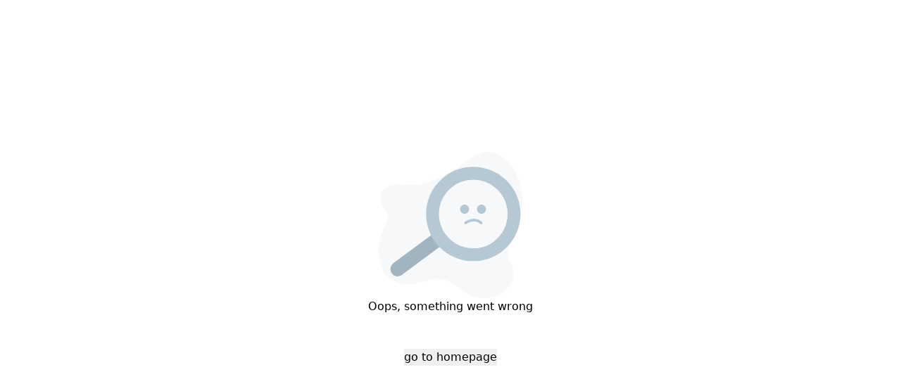

--- FILE ---
content_type: text/html; charset=utf-8
request_url: https://shop.cjmore.co.th/?QRCode=174368085600001/product/tikvenniy-sup
body_size: 70361
content:
<!DOCTYPE html><!--_zHnMT3mcoY52QwTkuAu5--><html lang="en"><head><meta charSet="utf-8"/><meta name="viewport" content="width=device-width, initial-scale=1"/><link rel="preload" href="/_next/static/media/0d4277ce62acaedf-s.p.woff2" as="font" crossorigin="" type="font/woff2"/><link rel="preload" href="/_next/static/media/4e2312c98e240c05-s.p.woff2" as="font" crossorigin="" type="font/woff2"/><link rel="preload" href="/_next/static/media/5fcb63deed33aab6-s.p.woff2" as="font" crossorigin="" type="font/woff2"/><link rel="preload" href="/_next/static/media/672d4d9b9d8d459a-s.p.woff2" as="font" crossorigin="" type="font/woff2"/><link rel="preload" href="/_next/static/media/bfdf244a9384e8b2-s.p.woff2" as="font" crossorigin="" type="font/woff2"/><link rel="preload" href="/_next/static/media/ed2c53d8a7b2376c-s.p.woff2" as="font" crossorigin="" type="font/woff2"/><link rel="preload" href="/_next/static/media/fe1077aea16f7f4c-s.p.woff2" as="font" crossorigin="" type="font/woff2"/><link rel="stylesheet" href="/_next/static/css/ecf11077a7b9f3bb.css" data-precedence="next"/><link rel="stylesheet" href="/_next/static/css/95ccb22fb5996a36.css" data-precedence="next"/><link rel="stylesheet" href="/_next/static/css/3e699b5b17a0d30d.css" data-precedence="next"/><link rel="preload" as="script" fetchPriority="low" href="/_next/static/chunks/webpack-4091fb3e42618a86.js"/><script src="/_next/static/chunks/4bd1b696-100b9d70ed4e49c1.js" async=""></script><script src="/_next/static/chunks/1255-c3eac4a11d392a0d.js" async=""></script><script src="/_next/static/chunks/main-app-234525b5e3ddebfb.js" async=""></script><script src="/_next/static/chunks/5008-946e891491117118.js" async=""></script><script src="/_next/static/chunks/4053-446c493ba68c4332.js" async=""></script><script src="/_next/static/chunks/8933-00e40b6b78895f0b.js" async=""></script><script src="/_next/static/chunks/2619-024c323f8ca0f6aa.js" async=""></script><script src="/_next/static/chunks/3809-47d1736b71223097.js" async=""></script><script src="/_next/static/chunks/9264-2d2de39706fa2066.js" async=""></script><script src="/_next/static/chunks/6752-5961f28c544e0707.js" async=""></script><script src="/_next/static/chunks/1258-01ecdaf364eed6c0.js" async=""></script><script src="/_next/static/chunks/669-37cfbc96e1d7437a.js" async=""></script><script src="/_next/static/chunks/8627-eaa373b98f2c5aec.js" async=""></script><script src="/_next/static/chunks/7405-289ce89f8e08427a.js" async=""></script><script src="/_next/static/chunks/6227-70528b99cc162d8b.js" async=""></script><script src="/_next/static/chunks/3106-782028d0b97d12cf.js" async=""></script><script src="/_next/static/chunks/2000-9b841864c0e5d242.js" async=""></script><script src="/_next/static/chunks/app/layout-19a2c0af57eed52d.js" async=""></script><script src="/_next/static/chunks/app/global-error-47eac90777bc1ada.js" async=""></script><script src="/_next/static/chunks/app/not-found-453a9a32100cb21d.js" async=""></script><script src="/_next/static/chunks/app/page-4b46139229ce2579.js" async=""></script><link rel="preload" href="https://www.googletagmanager.com/gtm.js?id=GTM-T9GTQNB4" as="script"/><link rel="icon" href="images/icon/bao.ico"/><meta name="next-size-adjust" content=""/><title>BAO CAFÉ</title><meta name="description" content="Generated by BAO CAFÉ"/><script src="/_next/static/chunks/polyfills-42372ed130431b0a.js" noModule=""></script></head><body class="__className_9fb2c8"><div hidden=""><!--$--><!--/$--></div><style>#nprogress{pointer-events:none}#nprogress .bar{background:#006D2E;position:fixed;z-index:1600;top: 0;left:0;width:100%;height:3px}#nprogress .peg{display:block;position:absolute;right:0;width:100px;height:100%;box-shadow:0 0 10px #006D2E,0 0 5px #006D2E;opacity:1;-webkit-transform:rotate(3deg) translate(0px,-4px);-ms-transform:rotate(3deg) translate(0px,-4px);transform:rotate(3deg) translate(0px,-4px)}#nprogress .spinner{display:block;position:fixed;z-index:1600;top: 15px;right:15px}#nprogress .spinner-icon{width:18px;height:18px;box-sizing:border-box;border:2px solid transparent;border-top-color:#006D2E;border-left-color:#006D2E;border-radius:50%;-webkit-animation:nprogress-spinner 400ms linear infinite;animation:nprogress-spinner 400ms linear infinite}.nprogress-custom-parent{overflow:hidden;position:relative}.nprogress-custom-parent #nprogress .bar,.nprogress-custom-parent #nprogress .spinner{position:absolute}@-webkit-keyframes nprogress-spinner{0%{-webkit-transform:rotate(0deg)}100%{-webkit-transform:rotate(360deg)}}@keyframes nprogress-spinner{0%{transform:rotate(0deg)}100%{transform:rotate(360deg)}}</style><div><style data-cjx="cjx-root-style-override">
.react-datepicker__year-read-view--down-arrow,
.react-datepicker__month-read-view--down-arrow,
.react-datepicker__month-year-read-view--down-arrow, .react-datepicker__navigation-icon::before {
  border-color: #ccc;
  border-style: solid;
  border-width: 3px 3px 0 0;
  content: "";
  display: block;
  height: 9px;
  position: absolute;
  top: 6px;
  width: 9px;
}
  
.react-datepicker-wrapper {
  display: inline-block;
  padding: 0;
  border: 0;
  height: fit-content;
}

.react-datepicker {
  font-family: "Helvetica Neue", helvetica, arial, sans-serif;
  font-size: 0.8rem;
  background-color: #fff;
  color: #000;
  border: 1px solid #aeaeae;
  border-radius: 0.3rem;
  display: inline-block;
  position: relative;
  line-height: initial;
}

.react-datepicker--time-only .react-datepicker__time-container {
  border-left: 0;
}
.react-datepicker--time-only .react-datepicker__time,
.react-datepicker--time-only .react-datepicker__time-box {
  border-bottom-left-radius: 0.3rem;
  border-bottom-right-radius: 0.3rem;
}

.react-datepicker-popper {
  z-index: 1;
  line-height: 0;
}
.react-datepicker-popper .react-datepicker__triangle {
  stroke: #aeaeae;
}
.react-datepicker-popper[data-placement^=bottom] .react-datepicker__triangle {
  fill: #f0f0f0;
  color: #f0f0f0;
}
.react-datepicker-popper[data-placement^=top] .react-datepicker__triangle {
  fill: #fff;
  color: #fff;
}

.react-datepicker__header {
  text-align: center;
  background-color: #f0f0f0;
  border-bottom: 1px solid #aeaeae;
  border-top-left-radius: 0.3rem;
  padding: 8px 0;
  position: relative;
}
.react-datepicker__header--time {
  padding-bottom: 8px;
  padding-left: 5px;
  padding-right: 5px;
}
.react-datepicker__header--time:not(.react-datepicker__header--time--only) {
  border-top-left-radius: 0;
}
.react-datepicker__header:not(.react-datepicker__header--has-time-select) {
  border-top-right-radius: 0.3rem;
}

.react-datepicker__year-dropdown-container--select,
.react-datepicker__month-dropdown-container--select,
.react-datepicker__month-year-dropdown-container--select,
.react-datepicker__year-dropdown-container--scroll,
.react-datepicker__month-dropdown-container--scroll,
.react-datepicker__month-year-dropdown-container--scroll {
  display: inline-block;
  margin: 0 15px;
}

.react-datepicker__current-month,
.react-datepicker-time__header,
.react-datepicker-year-header {
  margin-top: 0;
  color: #000;
  font-weight: bold;
  font-size: 0.944rem;
}

h2.react-datepicker__current-month {
  padding: 0;
  margin: 0;
}

.react-datepicker-time__header {
  text-overflow: ellipsis;
  white-space: nowrap;
  overflow: hidden;
}

.react-datepicker__navigation {
  align-items: center;
  background: none;
  display: flex;
  justify-content: center;
  text-align: center;
  cursor: pointer;
  position: absolute;
  top: 2px;
  padding: 0;
  border: none;
  z-index: 1;
  height: 32px;
  width: 32px;
  text-indent: -999em;
  overflow: hidden;
}
.react-datepicker__navigation--previous {
  left: 2px;
}
.react-datepicker__navigation--next {
  right: 2px;
}
.react-datepicker__navigation--next--with-time:not(.react-datepicker__navigation--next--with-today-button) {
  right: 85px;
}
.react-datepicker__navigation--years {
  position: relative;
  top: 0;
  display: block;
  margin-left: auto;
  margin-right: auto;
}
.react-datepicker__navigation--years-previous {
  top: 4px;
}
.react-datepicker__navigation--years-upcoming {
  top: -4px;
}
.react-datepicker__navigation:hover *::before {
  border-color: #a6a6a6;
}

.react-datepicker__navigation-icon {
  position: relative;
  top: -1px;
  font-size: 20px;
  width: 0;
}
.react-datepicker__navigation-icon--next {
  left: -2px;
}
.react-datepicker__navigation-icon--next::before {
  transform: rotate(45deg);
  left: -7px;
}
.react-datepicker__navigation-icon--previous {
  right: -2px;
}
.react-datepicker__navigation-icon--previous::before {
  transform: rotate(225deg);
  right: -7px;
}

.react-datepicker__month-container {
  float: left;
}

.react-datepicker__year {
  margin: 0.4rem;
  text-align: center;
}
.react-datepicker__year-wrapper {
  display: flex;
  flex-wrap: wrap;
  max-width: 180px;
}
.react-datepicker__year .react-datepicker__year-text {
  display: inline-block;
  width: 4rem;
  margin: 2px;
}

.react-datepicker__month {
  margin: 0.4rem;
  text-align: center;
}
.react-datepicker__month .react-datepicker__month-text,
.react-datepicker__month .react-datepicker__quarter-text {
  display: inline-block;
  width: 4rem;
  margin: 2px;
}

.react-datepicker__input-time-container {
  clear: both;
  width: 100%;
  float: left;
  margin: 5px 0 10px 15px;
  text-align: left;
}
.react-datepicker__input-time-container .react-datepicker-time__caption {
  display: inline-block;
}
.react-datepicker__input-time-container .react-datepicker-time__input-container {
  display: inline-block;
}
.react-datepicker__input-time-container .react-datepicker-time__input-container .react-datepicker-time__input {
  display: inline-block;
  margin-left: 10px;
}
.react-datepicker__input-time-container .react-datepicker-time__input-container .react-datepicker-time__input input {
  width: auto;
}
.react-datepicker__input-time-container .react-datepicker-time__input-container .react-datepicker-time__input input[type=time]::-webkit-inner-spin-button,
.react-datepicker__input-time-container .react-datepicker-time__input-container .react-datepicker-time__input input[type=time]::-webkit-outer-spin-button {
  -webkit-appearance: none;
  margin: 0;
}
.react-datepicker__input-time-container .react-datepicker-time__input-container .react-datepicker-time__input input[type=time] {
  -moz-appearance: textfield;
}
.react-datepicker__input-time-container .react-datepicker-time__input-container .react-datepicker-time__delimiter {
  margin-left: 5px;
  display: inline-block;
}

.react-datepicker__time-container {
  float: right;
  border-left: 1px solid #aeaeae;
  width: 85px;
}
.react-datepicker__time-container--with-today-button {
  display: inline;
  border: 1px solid #aeaeae;
  border-radius: 0.3rem;
  position: absolute;
  right: -87px;
  top: 0;
}
.react-datepicker__time-container .react-datepicker__time {
  position: relative;
  background: white;
  border-bottom-right-radius: 0.3rem;
}
.react-datepicker__time-container .react-datepicker__time .react-datepicker__time-box {
  width: 85px;
  overflow-x: hidden;
  margin: 0 auto;
  text-align: center;
  border-bottom-right-radius: 0.3rem;
}
.react-datepicker__time-container .react-datepicker__time .react-datepicker__time-box ul.react-datepicker__time-list {
  list-style: none;
  margin: 0;
  height: calc(195px + 1.7rem / 2);
  overflow-y: scroll;
  padding-right: 0;
  padding-left: 0;
  width: 100%;
  box-sizing: content-box;
}
.react-datepicker__time-container .react-datepicker__time .react-datepicker__time-box ul.react-datepicker__time-list li.react-datepicker__time-list-item {
  height: 30px;
  padding: 5px 10px;
  white-space: nowrap;
}
.react-datepicker__time-container .react-datepicker__time .react-datepicker__time-box ul.react-datepicker__time-list li.react-datepicker__time-list-item:hover {
  cursor: pointer;
  background-color: #f0f0f0;
}
.react-datepicker__time-container .react-datepicker__time .react-datepicker__time-box ul.react-datepicker__time-list li.react-datepicker__time-list-item--selected {
  background-color: #216ba5;
  color: white;
  font-weight: bold;
}
.react-datepicker__time-container .react-datepicker__time .react-datepicker__time-box ul.react-datepicker__time-list li.react-datepicker__time-list-item--selected:hover {
  background-color: #216ba5;
}
.react-datepicker__time-container .react-datepicker__time .react-datepicker__time-box ul.react-datepicker__time-list li.react-datepicker__time-list-item--disabled {
  color: #ccc;
}
.react-datepicker__time-container .react-datepicker__time .react-datepicker__time-box ul.react-datepicker__time-list li.react-datepicker__time-list-item--disabled:hover {
  cursor: default;
  background-color: transparent;
}

.react-datepicker__week-number {
  color: #ccc;
  display: inline-block;
  width: 1.7rem;
  line-height: 1.7rem;
  text-align: center;
  margin: 0.166rem;
}
.react-datepicker__week-number.react-datepicker__week-number--clickable {
  cursor: pointer;
}
.react-datepicker__week-number.react-datepicker__week-number--clickable:not(.react-datepicker__week-number--selected,
.react-datepicker__week-number--keyboard-selected):hover {
  border-radius: 0.3rem;
  background-color: #f0f0f0;
}
.react-datepicker__week-number--selected {
  border-radius: 0.3rem;
  background-color: #216ba5;
  color: #fff;
}
.react-datepicker__week-number--selected:hover {
  background-color: #1d5d90;
}
.react-datepicker__week-number--keyboard-selected {
  border-radius: 0.3rem;
  background-color: #2a87d0;
  color: #fff;
}
.react-datepicker__week-number--keyboard-selected:hover {
  background-color: #1d5d90;
}

.react-datepicker__day-names {
  white-space: nowrap;
  margin-bottom: -8px;
}

.react-datepicker__week {
  white-space: nowrap;
}

.react-datepicker__day-name,
.react-datepicker__day,
.react-datepicker__time-name {
  color: #000;
  display: inline-block;
  width: 1.7rem;
  line-height: 1.7rem;
  text-align: center;
  margin: 0.166rem;
}

.react-datepicker__day,
.react-datepicker__month-text,
.react-datepicker__quarter-text,
.react-datepicker__year-text {
  cursor: pointer;
}
.react-datepicker__day:hover,
.react-datepicker__month-text:hover,
.react-datepicker__quarter-text:hover,
.react-datepicker__year-text:hover {
  border-radius: 0.3rem;
  background-color: #f0f0f0;
}
.react-datepicker__day--today,
.react-datepicker__month-text--today,
.react-datepicker__quarter-text--today,
.react-datepicker__year-text--today {
  font-weight: bold;
}
.react-datepicker__day--highlighted,
.react-datepicker__month-text--highlighted,
.react-datepicker__quarter-text--highlighted,
.react-datepicker__year-text--highlighted {
  border-radius: 0.3rem;
  background-color: #3dcc4a;
  color: #fff;
}
.react-datepicker__day--highlighted:hover,
.react-datepicker__month-text--highlighted:hover,
.react-datepicker__quarter-text--highlighted:hover,
.react-datepicker__year-text--highlighted:hover {
  background-color: #32be3f;
}
.react-datepicker__day--highlighted-custom-1,
.react-datepicker__month-text--highlighted-custom-1,
.react-datepicker__quarter-text--highlighted-custom-1,
.react-datepicker__year-text--highlighted-custom-1 {
  color: magenta;
}
.react-datepicker__day--highlighted-custom-2,
.react-datepicker__month-text--highlighted-custom-2,
.react-datepicker__quarter-text--highlighted-custom-2,
.react-datepicker__year-text--highlighted-custom-2 {
  color: green;
}
.react-datepicker__day--holidays,
.react-datepicker__month-text--holidays,
.react-datepicker__quarter-text--holidays,
.react-datepicker__year-text--holidays {
  position: relative;
  border-radius: 0.3rem;
  background-color: #ff6803;
  color: #fff;
}
.react-datepicker__day--holidays .overlay,
.react-datepicker__month-text--holidays .overlay,
.react-datepicker__quarter-text--holidays .overlay,
.react-datepicker__year-text--holidays .overlay {
  position: absolute;
  bottom: 100%;
  left: 50%;
  transform: translateX(-50%);
  background-color: #333;
  color: #fff;
  padding: 4px;
  border-radius: 4px;
  white-space: nowrap;
  visibility: hidden;
  opacity: 0;
  transition: visibility 0s, opacity 0.3s ease-in-out;
}
.react-datepicker__day--holidays:hover,
.react-datepicker__month-text--holidays:hover,
.react-datepicker__quarter-text--holidays:hover,
.react-datepicker__year-text--holidays:hover {
  background-color: #cf5300;
}
.react-datepicker__day--holidays:hover .overlay,
.react-datepicker__month-text--holidays:hover .overlay,
.react-datepicker__quarter-text--holidays:hover .overlay,
.react-datepicker__year-text--holidays:hover .overlay {
  visibility: visible;
  opacity: 1;
}
.react-datepicker__day--selected, .react-datepicker__day--in-selecting-range, .react-datepicker__day--in-range,
.react-datepicker__month-text--selected,
.react-datepicker__month-text--in-selecting-range,
.react-datepicker__month-text--in-range,
.react-datepicker__quarter-text--selected,
.react-datepicker__quarter-text--in-selecting-range,
.react-datepicker__quarter-text--in-range,
.react-datepicker__year-text--selected,
.react-datepicker__year-text--in-selecting-range,
.react-datepicker__year-text--in-range {
  border-radius: 0.3rem;
  background-color: #216ba5;
  color: #fff;
}
.react-datepicker__day--selected:hover, .react-datepicker__day--in-selecting-range:hover, .react-datepicker__day--in-range:hover,
.react-datepicker__month-text--selected:hover,
.react-datepicker__month-text--in-selecting-range:hover,
.react-datepicker__month-text--in-range:hover,
.react-datepicker__quarter-text--selected:hover,
.react-datepicker__quarter-text--in-selecting-range:hover,
.react-datepicker__quarter-text--in-range:hover,
.react-datepicker__year-text--selected:hover,
.react-datepicker__year-text--in-selecting-range:hover,
.react-datepicker__year-text--in-range:hover {
  background-color: #1d5d90;
}
.react-datepicker__day--in-selecting-range:not(.react-datepicker__day--in-range,
.react-datepicker__month-text--in-range,
.react-datepicker__quarter-text--in-range,
.react-datepicker__year-text--in-range),
.react-datepicker__month-text--in-selecting-range:not(.react-datepicker__day--in-range,
.react-datepicker__month-text--in-range,
.react-datepicker__quarter-text--in-range,
.react-datepicker__year-text--in-range),
.react-datepicker__quarter-text--in-selecting-range:not(.react-datepicker__day--in-range,
.react-datepicker__month-text--in-range,
.react-datepicker__quarter-text--in-range,
.react-datepicker__year-text--in-range),
.react-datepicker__year-text--in-selecting-range:not(.react-datepicker__day--in-range,
.react-datepicker__month-text--in-range,
.react-datepicker__quarter-text--in-range,
.react-datepicker__year-text--in-range) {
  background-color: rgba(33, 107, 165, 0.5);
}
.react-datepicker__month--selecting-range .react-datepicker__day--in-range:not(.react-datepicker__day--in-selecting-range,
.react-datepicker__month-text--in-selecting-range,
.react-datepicker__quarter-text--in-selecting-range,
.react-datepicker__year-text--in-selecting-range), .react-datepicker__year--selecting-range .react-datepicker__day--in-range:not(.react-datepicker__day--in-selecting-range,
.react-datepicker__month-text--in-selecting-range,
.react-datepicker__quarter-text--in-selecting-range,
.react-datepicker__year-text--in-selecting-range),
.react-datepicker__month--selecting-range .react-datepicker__month-text--in-range:not(.react-datepicker__day--in-selecting-range,
.react-datepicker__month-text--in-selecting-range,
.react-datepicker__quarter-text--in-selecting-range,
.react-datepicker__year-text--in-selecting-range),
.react-datepicker__year--selecting-range .react-datepicker__month-text--in-range:not(.react-datepicker__day--in-selecting-range,
.react-datepicker__month-text--in-selecting-range,
.react-datepicker__quarter-text--in-selecting-range,
.react-datepicker__year-text--in-selecting-range),
.react-datepicker__month--selecting-range .react-datepicker__quarter-text--in-range:not(.react-datepicker__day--in-selecting-range,
.react-datepicker__month-text--in-selecting-range,
.react-datepicker__quarter-text--in-selecting-range,
.react-datepicker__year-text--in-selecting-range),
.react-datepicker__year--selecting-range .react-datepicker__quarter-text--in-range:not(.react-datepicker__day--in-selecting-range,
.react-datepicker__month-text--in-selecting-range,
.react-datepicker__quarter-text--in-selecting-range,
.react-datepicker__year-text--in-selecting-range),
.react-datepicker__month--selecting-range .react-datepicker__year-text--in-range:not(.react-datepicker__day--in-selecting-range,
.react-datepicker__month-text--in-selecting-range,
.react-datepicker__quarter-text--in-selecting-range,
.react-datepicker__year-text--in-selecting-range),
.react-datepicker__year--selecting-range .react-datepicker__year-text--in-range:not(.react-datepicker__day--in-selecting-range,
.react-datepicker__month-text--in-selecting-range,
.react-datepicker__quarter-text--in-selecting-range,
.react-datepicker__year-text--in-selecting-range) {
  background-color: #f0f0f0;
  color: #000;
}
.react-datepicker__day--disabled,
.react-datepicker__month-text--disabled,
.react-datepicker__quarter-text--disabled,
.react-datepicker__year-text--disabled {
  cursor: default;
  color: #ccc;
}
.react-datepicker__day--disabled:hover,
.react-datepicker__month-text--disabled:hover,
.react-datepicker__quarter-text--disabled:hover,
.react-datepicker__year-text--disabled:hover {
  background-color: transparent;
}
.react-datepicker__day--disabled .overlay,
.react-datepicker__month-text--disabled .overlay,
.react-datepicker__quarter-text--disabled .overlay,
.react-datepicker__year-text--disabled .overlay {
  position: absolute;
  bottom: 70%;
  left: 50%;
  transform: translateX(-50%);
  background-color: #333;
  color: #fff;
  padding: 4px;
  border-radius: 4px;
  white-space: nowrap;
  visibility: hidden;
  opacity: 0;
  transition: visibility 0s, opacity 0.3s ease-in-out;
}

.react-datepicker__input-container {
  position: relative;
  display: inline-block;
  width: 100%;
}
.react-datepicker__input-container .react-datepicker__calendar-icon {
  position: absolute;
  padding: 0.5rem;
  box-sizing: content-box;
}

.react-datepicker__view-calendar-icon input {
  padding: 6px 10px 5px 25px;
}

.react-datepicker__year-read-view,
.react-datepicker__month-read-view,
.react-datepicker__month-year-read-view {
  border: 1px solid transparent;
  border-radius: 0.3rem;
  position: relative;
}
.react-datepicker__year-read-view:hover,
.react-datepicker__month-read-view:hover,
.react-datepicker__month-year-read-view:hover {
  cursor: pointer;
}
.react-datepicker__year-read-view:hover .react-datepicker__year-read-view--down-arrow,
.react-datepicker__year-read-view:hover .react-datepicker__month-read-view--down-arrow,
.react-datepicker__month-read-view:hover .react-datepicker__year-read-view--down-arrow,
.react-datepicker__month-read-view:hover .react-datepicker__month-read-view--down-arrow,
.react-datepicker__month-year-read-view:hover .react-datepicker__year-read-view--down-arrow,
.react-datepicker__month-year-read-view:hover .react-datepicker__month-read-view--down-arrow {
  border-top-color: #b3b3b3;
}
.react-datepicker__year-read-view--down-arrow,
.react-datepicker__month-read-view--down-arrow,
.react-datepicker__month-year-read-view--down-arrow {
  transform: rotate(135deg);
  right: -16px;
  top: 0;
}

.react-datepicker__year-dropdown,
.react-datepicker__month-dropdown,
.react-datepicker__month-year-dropdown {
  background-color: #f0f0f0;
  position: absolute;
  width: 50%;
  left: 25%;
  top: 30px;
  z-index: 1;
  text-align: center;
  border-radius: 0.3rem;
  border: 1px solid #aeaeae;
}
.react-datepicker__year-dropdown:hover,
.react-datepicker__month-dropdown:hover,
.react-datepicker__month-year-dropdown:hover {
  cursor: pointer;
}
.react-datepicker__year-dropdown--scrollable,
.react-datepicker__month-dropdown--scrollable,
.react-datepicker__month-year-dropdown--scrollable {
  height: 150px;
  overflow-y: scroll;
}

.react-datepicker__year-option,
.react-datepicker__month-option,
.react-datepicker__month-year-option {
  line-height: 20px;
  width: 100%;
  display: block;
  margin-left: auto;
  margin-right: auto;
}
.react-datepicker__year-option:first-of-type,
.react-datepicker__month-option:first-of-type,
.react-datepicker__month-year-option:first-of-type {
  border-top-left-radius: 0.3rem;
  border-top-right-radius: 0.3rem;
}
.react-datepicker__year-option:last-of-type,
.react-datepicker__month-option:last-of-type,
.react-datepicker__month-year-option:last-of-type {
  -webkit-user-select: none;
  -moz-user-select: none;
  -ms-user-select: none;
  user-select: none;
  border-bottom-left-radius: 0.3rem;
  border-bottom-right-radius: 0.3rem;
}
.react-datepicker__year-option:hover,
.react-datepicker__month-option:hover,
.react-datepicker__month-year-option:hover {
  background-color: #ccc;
}
.react-datepicker__year-option:hover .react-datepicker__navigation--years-upcoming,
.react-datepicker__month-option:hover .react-datepicker__navigation--years-upcoming,
.react-datepicker__month-year-option:hover .react-datepicker__navigation--years-upcoming {
  border-bottom-color: #b3b3b3;
}
.react-datepicker__year-option:hover .react-datepicker__navigation--years-previous,
.react-datepicker__month-option:hover .react-datepicker__navigation--years-previous,
.react-datepicker__month-year-option:hover .react-datepicker__navigation--years-previous {
  border-top-color: #b3b3b3;
}
.react-datepicker__year-option--selected,
.react-datepicker__month-option--selected,
.react-datepicker__month-year-option--selected {
  position: absolute;
  left: 15px;
}

.react-datepicker__close-icon {
  cursor: pointer;
  background-color: transparent;
  border: 0;
  outline: 0;
  padding: 0 6px 0 0;
  position: absolute;
  top: 0;
  right: 0;
  height: 100%;
  display: table-cell;
  vertical-align: middle;
}
.react-datepicker__close-icon::after {
  cursor: pointer;
  background-color: #216ba5;
  color: #fff;
  border-radius: 50%;
  height: 16px;
  width: 16px;
  padding: 2px;
  font-size: 12px;
  line-height: 1;
  text-align: center;
  display: table-cell;
  vertical-align: middle;
  content: "×";
}
.react-datepicker__close-icon--disabled {
  cursor: default;
}
.react-datepicker__close-icon--disabled::after {
  cursor: default;
  background-color: #ccc;
}

.react-datepicker__today-button {
  background: #f0f0f0;
  border-top: 1px solid #aeaeae;
  cursor: pointer;
  text-align: center;
  font-weight: bold;
  padding: 5px 0;
  clear: left;
}

.react-datepicker__portal {
  position: fixed;
  width: 100vw;
  height: 100vh;
  background-color: rgba(0, 0, 0, 0.8);
  left: 0;
  top: 0;
  justify-content: center;
  align-items: center;
  display: flex;
  z-index: 2147483647;
}
.react-datepicker__portal .react-datepicker__day-name,
.react-datepicker__portal .react-datepicker__day,
.react-datepicker__portal .react-datepicker__time-name {
  width: 3rem;
  line-height: 3rem;
}
@media (max-width: 400px), (max-height: 550px) {
  .react-datepicker__portal .react-datepicker__day-name,
  .react-datepicker__portal .react-datepicker__day,
  .react-datepicker__portal .react-datepicker__time-name {
    width: 2rem;
    line-height: 2rem;
  }
}
.react-datepicker__portal .react-datepicker__current-month,
.react-datepicker__portal .react-datepicker-time__header {
  font-size: 1.44rem;
}

.react-datepicker__children-container {
  width: 13.8rem;
  margin: 0.4rem;
  padding-right: 0.2rem;
  padding-left: 0.2rem;
  height: auto;
}

.react-datepicker__aria-live {
  position: absolute;
  clip-path: circle(0);
  border: 0;
  height: 1px;
  margin: -1px;
  overflow: hidden;
  padding: 0;
  width: 1px;
  white-space: nowrap;
}

.react-datepicker__calendar-icon {
  width: 1em;
  height: 1em;
  vertical-align: -0.125em;
}


.react-datepicker {
  min-width: 270px;
  font-family: var(--font-ibm-plex-sans-thai) !important;
  border-radius: 8px;
  border: none;
  padding: 12px;

  box-shadow: 4px 4px 15px 3px rgba(0, 0, 0, 0.05);
  display: flex;
  justify-content: center;
  align-items: center;
}

.react-datepicker__header--custom {
  background-color: transparent;
  border-bottom: 0;
  font-size: var(--cjx-typography-body2-font-size);
  font-weight: var(--cjx-typography-body2-font-weight);
  font-family: var(--font-ibm-plex-sans-thai);
}

.react-datepicker__day-names {
  padding-top: 8px;
}

.react-datepicker__day--outside-month {
  color: var(--cjx-colors-content-disabled);
}

.react-datepicker__day,
.react-datepicker__day:hover {
  border-radius: 28px !important;
}

.react-datepicker__day:hover {
  color: var(--cjx-colors-content-primary-subdued);
  background-color: var(--cjx-colors-surface-static-success-default);
}

.react-datepicker__day--today,
.react-datepicker__day--today:hover {
  outline: 1px solid var(--cjx-colors-content-primary-default);
  color: var(--cjx-colors-content-primary-default);
  background-color: transparent;
}

.react-datepicker__day--today:hover {
  background-color: var(--cjx-colors-surface-static-success-default);
}

.react-datepicker__day--selected, .react-datepicker__day--selected:hover {
  color: var(--cjx-colors-content-inversed);
  background-color: var(--cjx-colors-surface-action-primary-default);
}

.react-datepicker__day--today.react-datepicker__day--disabled {
  outline-color: var(--cjx-colors-content-disabled);
  color: var(--cjx-colors-content-disabled);
}

.react-datepicker__day--disabled,
.react-datepicker__day--disabled:hover {
  color: var(--cjx-colors-content-disabled);
  background-color: var(--cjx-colors-surface-static-ui-disabled);
}

.react-datepicker__day--in-range,
.react-datepicker__day--in-selecting-range,
.react-datepicker__day--in-range:hover,
.react-datepicker__day--keyboard-selected.react-datepicker__day--in-range,
.react-datepicker__day--in-range.react-datepicker__day--today,
.react-datepicker__day--in-range.react-datepicker__day--today:hover {
  background-color: var(--cjx-colors-surface-action-primary-default);
  color: var(--cjx-colors-content-inversed);
  border: 0;
  outline: 0;
  border-radius: 0;
  width: 2rem;
  margin-left: 0;
  margin-right: 0;
  padding-left: 0.5rem;
  padding-right: 0.5rem;
}

.react-datepicker__day--in-range.react-datepicker__day--disabled,
.react-datepicker__day--in-range.react-datepicker__day--disabled:hover {
  color: var(--cjx-colors-content-disabled);
  background-color: var(--cjx-colors-surface-static-ui-disabled);
}

.react-datepicker__day--range-start,
.react-datepicker__day--range-start:hover {
  outline: 0;
  margin-left: 0.166rem;
  border-top-left-radius: 28px;
  border-bottom-left-radius: 28px;
}
.react-datepicker__day--range-end,
.react-datepicker__day--range-end:hover {
  outline: 0;
  margin-right: 0.166rem;
  border-top-right-radius: 28px;
  border-bottom-right-radius: 28px;
}

.react-datepicker__day--keyboard-selected {
  background-color: transparent;
}

.react-datepicker__monthPicker,
.react-datepicker__year {
  display: flex;
  flex-direction: column;
  justify-content: flex-start;
  align-items: center;
  gap: 12px;
}

.react-datepicker__month-wrapper {
  width: 100%;
  display: flex;
  justify-content: space-between;
  row-gap: 12px;
}

.react-datepicker__year-wrapper {
  display: grid;
  grid-template-columns: repeat(3, 1fr);
  max-width: 240px;
  justify-content: space-between;
  width: 100%;
  align-items: center;
  justify-items: center;
  row-gap: 12px;
}

.react-datepicker__month-text,
.react-datepicker__year-text {
  width: fit-content !important;
  display: flex !important;
  padding: 1px 8px;
  justify-content: center;
  align-items: center;
  gap: 10px;
}

.react-datepicker__month-text:hover,
.react-datepicker__year-text:hover {
  background-color: var(--cjx-colors-surface-static-success-default);
  color: var(--cjx-colors-content-primary-default);
}

.react-datepicker__month-container,
.react-datepicker__year--container {
  width: 100%;
}

.react-datepicker__month-text--disabled:hover,
.react-datepicker__year-text--disabled:hover {
  background-color: transparent;
  color: var(--cjx-colors-content-disabled);
}

.react-datepicker__year-text--selected,
.react-datepicker__year-text--selected:hover,
.react-datepicker__month-text--selected,
.react-datepicker__month-text--selected:hover {
  color: var(--cjx-colors-content-inversed);
  background-color: var(--cjx-colors-surface-action-primary-default);
}

.react-datepicker__day--in-range, .react-datepicker__day--in-range:hover, 
.react-datepicker__day--in-selecting-range, 
.react-datepicker__day--in-selecting-range:hover, 
.react-datepicker__day--selecting-range-end, 
.react-datepicker__day--selecting-range-start {
  border-radius: 0!important;
}

.react-datepicker__day--in-selecting-range, 
.react-datepicker__day--in-selecting-range:hover,
.react-datepicker__day--selecting-range-end, 
.react-datepicker__day--selecting-range-start {
  background-color: var(--cjx-colors-surface-static-success-default)!important;
  color: var(--cjx-colors-content-primary-default)!important;
}


.react-datepicker__day--range-start, 
.react-datepicker__day--range-start:hover,
.react-datepicker__day--selecting-range-start,
.react-datepicker__day--selecting-range-start:hover {
    border-top-left-radius: 16px !important;
    border-bottom-left-radius: 16px !important;
}

.react-datepicker__day--range-end,
.react-datepicker__day--range-end:hover,
.react-datepicker__day--selecting-range-end,
.react-datepicker__day--selecting-range-end:hover {
    border-top-right-radius: 16px !important;
    border-bottom-right-radius: 16px !important;
}

.react-datepicker__tab-loop {
  position:absolute;
}


@keyframes progress-bar-indicator-sliding  {
    0% {
        left: -35%;
        right: 100%;
    }

    60% {
        left: 100%;
        right: -90%;
    }
    100% {
        left: 100%;
        right: -90%;
    }
    }

  .ApolloToast-portalContainer {
    z-index: 1500;
  }
</style><style data-cjx="cjx-root-theme" data-cjx-wrapper-id="cjx-root-wrapper-identity" data-cjxisscope="false">:root {--cjx-typography-caption-font-size:12px;--cjx-typography-caption-font-family:IBM Plex Sans Thai;--cjx-typography-body2-font-size:14px;--cjx-typography-body2-font-weight:400;--cjx-typography-body2-font-family:IBM Plex Sans Thai;--cjx-typography-body1-font-size:16px;--cjx-typography-body1-font-weight:400;--cjx-typography-body1-font-family:IBM Plex Sans Thai;--cjx-typography-h5-font-size:14px;--cjx-typography-h5-font-weight:500;--cjx-typography-h5-font-family:IBM Plex Sans Thai;--cjx-typography-h4-font-size:16px;--cjx-typography-h4-font-weight:500;--cjx-typography-h4-font-family:IBM Plex Sans Thai;--cjx-typography-h3-font-size:20px;--cjx-typography-h3-font-weight:500;--cjx-typography-h3-font-family:IBM Plex Sans Thai;--cjx-typography-h2-font-size:24px;--cjx-typography-h2-font-weight:500;--cjx-typography-h2-font-family:IBM Plex Sans Thai;--cjx-typography-h1-font-size:28px;--cjx-typography-h1-font-weight:600;--cjx-typography-h1-font-family:IBM Plex Sans Thai;--cjx-colors-border-focus:#D5F0E0;--cjx-colors-border-danger-accented:#B41414;--cjx-colors-border-danger-subdued:#EA8484;--cjx-colors-border-danger-default:#E74747;--cjx-colors-border-warning-accented:#EC9709;--cjx-colors-border-warning-subdued:#FFCB59;--cjx-colors-border-warning-default:#FFB828;--cjx-colors-border-success-accented:#348339;--cjx-colors-border-success-subdued:#8DC891;--cjx-colors-border-success-default:#67B66C;--cjx-colors-border-process-accented:#3951C2;--cjx-colors-border-process-subdued:#B5C1FA;--cjx-colors-border-process-default:#6C84F5;--cjx-colors-border-primary-accented:#004A1F;--cjx-colors-border-primary-subdued:#409261;--cjx-colors-border-primary-default:#006D2E;--cjx-colors-border-inversed:#FFFFFF;--cjx-colors-border-accented:#0C0E11;--cjx-colors-border-subdued:#FAFAFA;--cjx-colors-border-disabled:#BEC4D1;--cjx-colors-border-default:#D3D7E1;--cjx-colors-content-subdued:#A8B0C2;--cjx-colors-content-danger-subdued:#EA8484;--cjx-colors-content-danger-default:#E11919;--cjx-colors-content-warning-subdued:#FFCB59;--cjx-colors-content-warning-default:#F9A60C;--cjx-colors-content-success-subdued:#8DC891;--cjx-colors-content-success-default:#41A447;--cjx-colors-content-process-subdued:#91A3F7;--cjx-colors-content-process-default:#4765F2;--cjx-colors-content-primary-subdued:#5FA77D;--cjx-colors-content-primary-default:#006D2E;--cjx-colors-content-onactioninversed:#FFFFFF;--cjx-colors-content-onaction:#272A31;--cjx-colors-content-placeholder:#BEC4D1;--cjx-colors-content-description:#5C6372;--cjx-colors-content-disabled:#BEC4D1;--cjx-colors-content-inversed:#FFFFFF;--cjx-colors-content-default:#0C0E11;--cjx-colors-surface-action-secondary:#FFFFFF;--cjx-colors-surface-action-delete-disabled:#F6F7FB;--cjx-colors-surface-action-delete-active:#B41414;--cjx-colors-surface-action-delete-hover:#EA8484;--cjx-colors-surface-action-delete-default:#E74747;--cjx-colors-surface-action-primary-disabled:#F6F7FB;--cjx-colors-surface-action-primary-active:#004A1F;--cjx-colors-surface-action-primary-hover:#409261;--cjx-colors-surface-action-primary-default:#006D2E;--cjx-colors-surface-static-default5:#FAFAFA;--cjx-colors-surface-static-default4:#151E49;--cjx-colors-surface-static-danger-disabled:#FFF2F2;--cjx-colors-surface-static-danger-active:#F6BABA;--cjx-colors-surface-static-danger-hover:#F9D1D1;--cjx-colors-surface-static-danger-default:#FFF2F2;--cjx-colors-surface-static-warning-disabled:#FFF8DD;--cjx-colors-surface-static-warning-active:#FFDD86;--cjx-colors-surface-static-warning-hover:#FFEEB1;--cjx-colors-surface-static-warning-default:#FFF8DD;--cjx-colors-surface-static-success-disabled:#F5FFF7;--cjx-colors-surface-static-success-active:#5FA77D;--cjx-colors-surface-static-success-hover:#8EC5A5;--cjx-colors-surface-static-success-default:#D5F0E0;--cjx-colors-surface-static-process-disabled:#EDF0FE;--cjx-colors-surface-static-process-active:#B5C1FA;--cjx-colors-surface-static-process-hover:#DBE1FF;--cjx-colors-surface-static-process-default:#EDF0FE;--cjx-colors-surface-static-default3:#E9EBF0;--cjx-colors-surface-static-default2:#F6F7FB;--cjx-colors-surface-static-default1:#FFFFFF;--cjx-colors-surface-static-ui-delete:#FFF2F2;--cjx-colors-surface-static-ui-primary:#F5FFF7;--cjx-colors-surface-static-ui-disabled:#F6F7FB;--cjx-colors-surface-static-ui-active:#E9EBF0;--cjx-colors-surface-static-ui-hover:#F6F7FB;--cjx-colors-surface-static-ui-default:#FFFFFF;--cjx-colors-process-95:#151E49;--cjx-colors-process-90:#1C2861;--cjx-colors-process-80:#2B3D91;--cjx-colors-process-70:#3951C2;--cjx-colors-process-60:#4765F2;--cjx-colors-process-50:#6C84F5;--cjx-colors-process-40:#91A3F7;--cjx-colors-process-30:#B5C1FA;--cjx-colors-process-20:#DBE1FF;--cjx-colors-process-10:#EDF0FE;--cjx-colors-success-95:#143115;--cjx-colors-success-90:#1A421C;--cjx-colors-success-80:#27622B;--cjx-colors-success-70:#348339;--cjx-colors-success-60:#41A447;--cjx-colors-success-50:#67B66C;--cjx-colors-success-40:#8DC891;--cjx-colors-success-30:#B3DBB5;--cjx-colors-success-20:#C8E6C9;--cjx-colors-success-10:#ECF6ED;--cjx-colors-warning-95:#B26000;--cjx-colors-warning-90:#D37A03;--cjx-colors-warning-80:#DF8806;--cjx-colors-warning-70:#EC9709;--cjx-colors-warning-60:#F9A60C;--cjx-colors-warning-50:#FFB828;--cjx-colors-warning-40:#FFCB59;--cjx-colors-warning-30:#FFDD86;--cjx-colors-warning-20:#FFEEB1;--cjx-colors-warning-10:#FFF8DD;--cjx-colors-danger-95:#440808;--cjx-colors-danger-90:#5A0A0A;--cjx-colors-danger-80:#870F0F;--cjx-colors-danger-70:#B41414;--cjx-colors-danger-60:#E11919;--cjx-colors-danger-50:#E74747;--cjx-colors-danger-40:#EA8484;--cjx-colors-danger-30:#F6BABA;--cjx-colors-danger-20:#F9D1D1;--cjx-colors-danger-10:#FFF2F2;--cjx-colors-gray-100:#0C0E11;--cjx-colors-gray-90:#272A31;--cjx-colors-gray-80:#424752;--cjx-colors-gray-70:#5C6372;--cjx-colors-gray-60:#778093;--cjx-colors-gray-50:#A8B0C2;--cjx-colors-gray-40:#BEC4D1;--cjx-colors-gray-30:#D3D7E1;--cjx-colors-gray-20:#E9EBF0;--cjx-colors-gray-10:#F6F7FB;--cjx-colors-gray-5:#FAFAFA;--cjx-colors-gray-0:#FFFFFF;--cjx-colors-brand-95:#00210E;--cjx-colors-brand-90:#002C12;--cjx-colors-brand-80:#003C19;--cjx-colors-brand-70:#004A1F;--cjx-colors-brand-60:#006D2E;--cjx-colors-brand-50:#409261;--cjx-colors-brand-40:#5FA77D;--cjx-colors-brand-30:#8EC5A5;--cjx-colors-brand-20:#D5F0E0;--cjx-colors-brand-10:#F5FFF7;--cjx-colors-border-focus:#D5F0E0;--cjx-colors-border-danger-accented:#B41414;--cjx-colors-border-danger-subdued:#EA8484;--cjx-colors-border-danger-default:#E74747;--cjx-colors-border-warning-accented:#EC9709;--cjx-colors-border-warning-subdued:#FFCB59;--cjx-colors-border-warning-default:#FFB828;--cjx-colors-border-success-accented:#348339;--cjx-colors-border-success-subdued:#8DC891;--cjx-colors-border-success-default:#67B66C;--cjx-colors-border-process-accented:#3951C2;--cjx-colors-border-process-subdued:#B5C1FA;--cjx-colors-border-process-default:#6C84F5;--cjx-colors-border-primary-accented:#004A1F;--cjx-colors-border-primary-subdued:#409261;--cjx-colors-border-primary-default:#006D2E;--cjx-colors-border-inversed:#FFFFFF;--cjx-colors-border-accented:#0C0E11;--cjx-colors-border-subdued:#FAFAFA;--cjx-colors-border-disabled:#BEC4D1;--cjx-colors-border-default:#D3D7E1;--cjx-colors-content-subdued:#A8B0C2;--cjx-colors-content-danger-subdued:#EA8484;--cjx-colors-content-danger-default:#E11919;--cjx-colors-content-warning-subdued:#FFCB59;--cjx-colors-content-warning-default:#F9A60C;--cjx-colors-content-success-subdued:#8DC891;--cjx-colors-content-success-default:#41A447;--cjx-colors-content-process-subdued:#91A3F7;--cjx-colors-content-process-default:#4765F2;--cjx-colors-content-primary-subdued:#5FA77D;--cjx-colors-content-primary-default:#006D2E;--cjx-colors-content-onactioninversed:#FFFFFF;--cjx-colors-content-onaction:#272A31;--cjx-colors-content-placeholder:#BEC4D1;--cjx-colors-content-description:#5C6372;--cjx-colors-content-disabled:#BEC4D1;--cjx-colors-content-inversed:#FFFFFF;--cjx-colors-content-default:#0C0E11;--cjx-colors-surface-action-secondary:#FFFFFF;--cjx-colors-surface-action-delete-disabled:#F6F7FB;--cjx-colors-surface-action-delete-active:#B41414;--cjx-colors-surface-action-delete-hover:#EA8484;--cjx-colors-surface-action-delete-default:#E74747;--cjx-colors-surface-action-primary-disabled:#F6F7FB;--cjx-colors-surface-action-primary-active:#004A1F;--cjx-colors-surface-action-primary-hover:#409261;--cjx-colors-surface-action-primary-default:#006D2E;--cjx-colors-surface-static-default5:#FAFAFA;--cjx-colors-surface-static-default4:#151E49;--cjx-colors-surface-static-danger-disabled:#FFF2F2;--cjx-colors-surface-static-danger-active:#F6BABA;--cjx-colors-surface-static-danger-hover:#F9D1D1;--cjx-colors-surface-static-danger-default:#FFF2F2;--cjx-colors-surface-static-warning-disabled:#FFF8DD;--cjx-colors-surface-static-warning-active:#FFDD86;--cjx-colors-surface-static-warning-hover:#FFEEB1;--cjx-colors-surface-static-warning-default:#FFF8DD;--cjx-colors-surface-static-success-disabled:#F5FFF7;--cjx-colors-surface-static-success-active:#5FA77D;--cjx-colors-surface-static-success-hover:#8EC5A5;--cjx-colors-surface-static-success-default:#D5F0E0;--cjx-colors-surface-static-process-disabled:#EDF0FE;--cjx-colors-surface-static-process-active:#B5C1FA;--cjx-colors-surface-static-process-hover:#DBE1FF;--cjx-colors-surface-static-process-default:#EDF0FE;--cjx-colors-surface-static-default3:#E9EBF0;--cjx-colors-surface-static-default2:#F6F7FB;--cjx-colors-surface-static-default1:#FFFFFF;--cjx-colors-surface-static-ui-delete:#FFF2F2;--cjx-colors-surface-static-ui-primary:#F5FFF7;--cjx-colors-surface-static-ui-disabled:#F6F7FB;--cjx-colors-surface-static-ui-active:#E9EBF0;--cjx-colors-surface-static-ui-hover:#F6F7FB;--cjx-colors-surface-static-ui-default:#FFFFFF;--cjx-colors-process-95:#151E49;--cjx-colors-process-90:#1C2861;--cjx-colors-process-80:#2B3D91;--cjx-colors-process-70:#3951C2;--cjx-colors-process-60:#4765F2;--cjx-colors-process-50:#6C84F5;--cjx-colors-process-40:#91A3F7;--cjx-colors-process-30:#B5C1FA;--cjx-colors-process-20:#DBE1FF;--cjx-colors-process-10:#EDF0FE;--cjx-colors-success-95:#143115;--cjx-colors-success-90:#1A421C;--cjx-colors-success-80:#27622B;--cjx-colors-success-70:#348339;--cjx-colors-success-60:#41A447;--cjx-colors-success-50:#67B66C;--cjx-colors-success-40:#8DC891;--cjx-colors-success-30:#B3DBB5;--cjx-colors-success-20:#C8E6C9;--cjx-colors-success-10:#ECF6ED;--cjx-colors-warning-95:#B26000;--cjx-colors-warning-90:#D37A03;--cjx-colors-warning-80:#DF8806;--cjx-colors-warning-70:#EC9709;--cjx-colors-warning-60:#F9A60C;--cjx-colors-warning-50:#FFB828;--cjx-colors-warning-40:#FFCB59;--cjx-colors-warning-30:#FFDD86;--cjx-colors-warning-20:#FFEEB1;--cjx-colors-warning-10:#FFF8DD;--cjx-colors-danger-95:#440808;--cjx-colors-danger-90:#5A0A0A;--cjx-colors-danger-80:#870F0F;--cjx-colors-danger-70:#B41414;--cjx-colors-danger-60:#E11919;--cjx-colors-danger-50:#E74747;--cjx-colors-danger-40:#EA8484;--cjx-colors-danger-30:#F6BABA;--cjx-colors-danger-20:#F9D1D1;--cjx-colors-danger-10:#FFF2F2;--cjx-colors-gray-100:#0C0E11;--cjx-colors-gray-90:#272A31;--cjx-colors-gray-80:#424752;--cjx-colors-gray-70:#5C6372;--cjx-colors-gray-60:#778093;--cjx-colors-gray-50:#A8B0C2;--cjx-colors-gray-40:#BEC4D1;--cjx-colors-gray-30:#D3D7E1;--cjx-colors-gray-20:#E9EBF0;--cjx-colors-gray-10:#F6F7FB;--cjx-colors-gray-5:#FAFAFA;--cjx-colors-gray-0:#FFFFFF;--cjx-colors-brand-95:#00210E;--cjx-colors-brand-90:#002C12;--cjx-colors-brand-80:#003C19;--cjx-colors-brand-70:#004A1F;--cjx-colors-brand-60:#006D2E;--cjx-colors-brand-50:#409261;--cjx-colors-brand-40:#5FA77D;--cjx-colors-brand-30:#8EC5A5;--cjx-colors-brand-20:#D5F0E0;--cjx-colors-brand-10:#F5FFF7;--cjx-colors-border-focus:#D5F0E0;--cjx-colors-border-danger-accented:#B41414;--cjx-colors-border-danger-subdued:#EA8484;--cjx-colors-border-danger-default:#E74747;--cjx-colors-border-warning-accented:#EC9709;--cjx-colors-border-warning-subdued:#FFCB59;--cjx-colors-border-warning-default:#FFB828;--cjx-colors-border-success-accented:#348339;--cjx-colors-border-success-subdued:#8DC891;--cjx-colors-border-success-default:#67B66C;--cjx-colors-border-process-accented:#3951C2;--cjx-colors-border-process-subdued:#B5C1FA;--cjx-colors-border-process-default:#6C84F5;--cjx-colors-border-primary-accented:#004A1F;--cjx-colors-border-primary-subdued:#409261;--cjx-colors-border-primary-default:#006D2E;--cjx-colors-border-inversed:#FFFFFF;--cjx-colors-border-accented:#0C0E11;--cjx-colors-border-subdued:#FAFAFA;--cjx-colors-border-disabled:#BEC4D1;--cjx-colors-border-default:#D3D7E1;--cjx-colors-content-subdued:#A8B0C2;--cjx-colors-content-danger-subdued:#EA8484;--cjx-colors-content-danger-default:#E11919;--cjx-colors-content-warning-subdued:#FFCB59;--cjx-colors-content-warning-default:#F9A60C;--cjx-colors-content-success-subdued:#8DC891;--cjx-colors-content-success-default:#41A447;--cjx-colors-content-process-subdued:#91A3F7;--cjx-colors-content-process-default:#4765F2;--cjx-colors-content-primary-subdued:#5FA77D;--cjx-colors-content-primary-default:#006D2E;--cjx-colors-content-onactioninversed:#FFFFFF;--cjx-colors-content-onaction:#272A31;--cjx-colors-content-placeholder:#BEC4D1;--cjx-colors-content-description:#5C6372;--cjx-colors-content-disabled:#BEC4D1;--cjx-colors-content-inversed:#FFFFFF;--cjx-colors-content-default:#0C0E11;--cjx-colors-surface-action-secondary:#FFFFFF;--cjx-colors-surface-action-delete-disabled:#F6F7FB;--cjx-colors-surface-action-delete-active:#B41414;--cjx-colors-surface-action-delete-hover:#EA8484;--cjx-colors-surface-action-delete-default:#E74747;--cjx-colors-surface-action-primary-disabled:#F6F7FB;--cjx-colors-surface-action-primary-active:#004A1F;--cjx-colors-surface-action-primary-hover:#409261;--cjx-colors-surface-action-primary-default:#006D2E;--cjx-colors-surface-static-default5:#FAFAFA;--cjx-colors-surface-static-default4:#151E49;--cjx-colors-surface-static-danger-disabled:#FFF2F2;--cjx-colors-surface-static-danger-active:#F6BABA;--cjx-colors-surface-static-danger-hover:#F9D1D1;--cjx-colors-surface-static-danger-default:#FFF2F2;--cjx-colors-surface-static-warning-disabled:#FFF8DD;--cjx-colors-surface-static-warning-active:#FFDD86;--cjx-colors-surface-static-warning-hover:#FFEEB1;--cjx-colors-surface-static-warning-default:#FFF8DD;--cjx-colors-surface-static-success-disabled:#F5FFF7;--cjx-colors-surface-static-success-active:#5FA77D;--cjx-colors-surface-static-success-hover:#8EC5A5;--cjx-colors-surface-static-success-default:#D5F0E0;--cjx-colors-surface-static-process-disabled:#EDF0FE;--cjx-colors-surface-static-process-active:#B5C1FA;--cjx-colors-surface-static-process-hover:#DBE1FF;--cjx-colors-surface-static-process-default:#EDF0FE;--cjx-colors-surface-static-default3:#E9EBF0;--cjx-colors-surface-static-default2:#F6F7FB;--cjx-colors-surface-static-default1:#FFFFFF;--cjx-colors-surface-static-ui-delete:#FFF2F2;--cjx-colors-surface-static-ui-primary:#F5FFF7;--cjx-colors-surface-static-ui-disabled:#F6F7FB;--cjx-colors-surface-static-ui-active:#E9EBF0;--cjx-colors-surface-static-ui-hover:#F6F7FB;--cjx-colors-surface-static-ui-default:#FFFFFF;--cjx-colors-process-95:#151E49;--cjx-colors-process-90:#1C2861;--cjx-colors-process-80:#2B3D91;--cjx-colors-process-70:#3951C2;--cjx-colors-process-60:#4765F2;--cjx-colors-process-50:#6C84F5;--cjx-colors-process-40:#91A3F7;--cjx-colors-process-30:#B5C1FA;--cjx-colors-process-20:#DBE1FF;--cjx-colors-process-10:#EDF0FE;--cjx-colors-success-95:#143115;--cjx-colors-success-90:#1A421C;--cjx-colors-success-80:#27622B;--cjx-colors-success-70:#348339;--cjx-colors-success-60:#41A447;--cjx-colors-success-50:#67B66C;--cjx-colors-success-40:#8DC891;--cjx-colors-success-30:#B3DBB5;--cjx-colors-success-20:#C8E6C9;--cjx-colors-success-10:#ECF6ED;--cjx-colors-warning-95:#B26000;--cjx-colors-warning-90:#D37A03;--cjx-colors-warning-80:#DF8806;--cjx-colors-warning-70:#EC9709;--cjx-colors-warning-60:#F9A60C;--cjx-colors-warning-50:#FFB828;--cjx-colors-warning-40:#FFCB59;--cjx-colors-warning-30:#FFDD86;--cjx-colors-warning-20:#FFEEB1;--cjx-colors-warning-10:#FFF8DD;--cjx-colors-danger-95:#440808;--cjx-colors-danger-90:#5A0A0A;--cjx-colors-danger-80:#870F0F;--cjx-colors-danger-70:#B41414;--cjx-colors-danger-60:#E11919;--cjx-colors-danger-50:#E74747;--cjx-colors-danger-40:#EA8484;--cjx-colors-danger-30:#F6BABA;--cjx-colors-danger-20:#F9D1D1;--cjx-colors-danger-10:#FFF2F2;--cjx-colors-gray-100:#0C0E11;--cjx-colors-gray-90:#272A31;--cjx-colors-gray-80:#424752;--cjx-colors-gray-70:#5C6372;--cjx-colors-gray-60:#778093;--cjx-colors-gray-50:#A8B0C2;--cjx-colors-gray-40:#BEC4D1;--cjx-colors-gray-30:#D3D7E1;--cjx-colors-gray-20:#E9EBF0;--cjx-colors-gray-10:#F6F7FB;--cjx-colors-gray-5:#FAFAFA;--cjx-colors-gray-0:#FFFFFF;--cjx-colors-brand-95:#00210E;--cjx-colors-brand-90:#002C12;--cjx-colors-brand-80:#003C19;--cjx-colors-brand-70:#004A1F;--cjx-colors-brand-60:#006D2E;--cjx-colors-brand-50:#409261;--cjx-colors-brand-40:#5FA77D;--cjx-colors-brand-30:#8EC5A5;--cjx-colors-brand-20:#D5F0E0;--cjx-colors-brand-10:#F5FFF7;}</style><!--$--><!--/$--><div id="apollo-portal-root"></div></div><script src="/_next/static/chunks/webpack-4091fb3e42618a86.js" id="_R_" async=""></script><script>(self.__next_f=self.__next_f||[]).push([0])</script><script>self.__next_f.push([1,"1:\"$Sreact.fragment\"\n"])</script><script>self.__next_f.push([1,"2:I[98202,[\"5008\",\"static/chunks/5008-946e891491117118.js\",\"4053\",\"static/chunks/4053-446c493ba68c4332.js\",\"8933\",\"static/chunks/8933-00e40b6b78895f0b.js\",\"2619\",\"static/chunks/2619-024c323f8ca0f6aa.js\",\"3809\",\"static/chunks/3809-47d1736b71223097.js\",\"9264\",\"static/chunks/9264-2d2de39706fa2066.js\",\"6752\",\"static/chunks/6752-5961f28c544e0707.js\",\"1258\",\"static/chunks/1258-01ecdaf364eed6c0.js\",\"669\",\"static/chunks/669-37cfbc96e1d7437a.js\",\"8627\",\"static/chunks/8627-eaa373b98f2c5aec.js\",\"7405\",\"static/chunks/7405-289ce89f8e08427a.js\",\"6227\",\"static/chunks/6227-70528b99cc162d8b.js\",\"3106\",\"static/chunks/3106-782028d0b97d12cf.js\",\"2000\",\"static/chunks/2000-9b841864c0e5d242.js\",\"7177\",\"static/chunks/app/layout-19a2c0af57eed52d.js\"],\"GoogleTagManager\"]\n"])</script><script>self.__next_f.push([1,"3:I[69898,[\"5008\",\"static/chunks/5008-946e891491117118.js\",\"4053\",\"static/chunks/4053-446c493ba68c4332.js\",\"8933\",\"static/chunks/8933-00e40b6b78895f0b.js\",\"2619\",\"static/chunks/2619-024c323f8ca0f6aa.js\",\"3809\",\"static/chunks/3809-47d1736b71223097.js\",\"9264\",\"static/chunks/9264-2d2de39706fa2066.js\",\"6752\",\"static/chunks/6752-5961f28c544e0707.js\",\"1258\",\"static/chunks/1258-01ecdaf364eed6c0.js\",\"669\",\"static/chunks/669-37cfbc96e1d7437a.js\",\"8627\",\"static/chunks/8627-eaa373b98f2c5aec.js\",\"7405\",\"static/chunks/7405-289ce89f8e08427a.js\",\"6227\",\"static/chunks/6227-70528b99cc162d8b.js\",\"3106\",\"static/chunks/3106-782028d0b97d12cf.js\",\"2000\",\"static/chunks/2000-9b841864c0e5d242.js\",\"7177\",\"static/chunks/app/layout-19a2c0af57eed52d.js\"],\"default\"]\n"])</script><script>self.__next_f.push([1,"4:I[21887,[\"5008\",\"static/chunks/5008-946e891491117118.js\",\"4053\",\"static/chunks/4053-446c493ba68c4332.js\",\"8933\",\"static/chunks/8933-00e40b6b78895f0b.js\",\"2619\",\"static/chunks/2619-024c323f8ca0f6aa.js\",\"3809\",\"static/chunks/3809-47d1736b71223097.js\",\"9264\",\"static/chunks/9264-2d2de39706fa2066.js\",\"6752\",\"static/chunks/6752-5961f28c544e0707.js\",\"1258\",\"static/chunks/1258-01ecdaf364eed6c0.js\",\"669\",\"static/chunks/669-37cfbc96e1d7437a.js\",\"8627\",\"static/chunks/8627-eaa373b98f2c5aec.js\",\"7405\",\"static/chunks/7405-289ce89f8e08427a.js\",\"6227\",\"static/chunks/6227-70528b99cc162d8b.js\",\"3106\",\"static/chunks/3106-782028d0b97d12cf.js\",\"2000\",\"static/chunks/2000-9b841864c0e5d242.js\",\"7177\",\"static/chunks/app/layout-19a2c0af57eed52d.js\"],\"\"]\n"])</script><script>self.__next_f.push([1,"5:I[70825,[\"5008\",\"static/chunks/5008-946e891491117118.js\",\"4053\",\"static/chunks/4053-446c493ba68c4332.js\",\"8933\",\"static/chunks/8933-00e40b6b78895f0b.js\",\"2619\",\"static/chunks/2619-024c323f8ca0f6aa.js\",\"3809\",\"static/chunks/3809-47d1736b71223097.js\",\"9264\",\"static/chunks/9264-2d2de39706fa2066.js\",\"6752\",\"static/chunks/6752-5961f28c544e0707.js\",\"1258\",\"static/chunks/1258-01ecdaf364eed6c0.js\",\"669\",\"static/chunks/669-37cfbc96e1d7437a.js\",\"8627\",\"static/chunks/8627-eaa373b98f2c5aec.js\",\"7405\",\"static/chunks/7405-289ce89f8e08427a.js\",\"6227\",\"static/chunks/6227-70528b99cc162d8b.js\",\"3106\",\"static/chunks/3106-782028d0b97d12cf.js\",\"2000\",\"static/chunks/2000-9b841864c0e5d242.js\",\"7177\",\"static/chunks/app/layout-19a2c0af57eed52d.js\"],\"NavigationGuardProvider\"]\n"])</script><script>self.__next_f.push([1,"6:I[42070,[\"5008\",\"static/chunks/5008-946e891491117118.js\",\"4053\",\"static/chunks/4053-446c493ba68c4332.js\",\"8933\",\"static/chunks/8933-00e40b6b78895f0b.js\",\"2619\",\"static/chunks/2619-024c323f8ca0f6aa.js\",\"3809\",\"static/chunks/3809-47d1736b71223097.js\",\"9264\",\"static/chunks/9264-2d2de39706fa2066.js\",\"6752\",\"static/chunks/6752-5961f28c544e0707.js\",\"1258\",\"static/chunks/1258-01ecdaf364eed6c0.js\",\"669\",\"static/chunks/669-37cfbc96e1d7437a.js\",\"8627\",\"static/chunks/8627-eaa373b98f2c5aec.js\",\"7405\",\"static/chunks/7405-289ce89f8e08427a.js\",\"6227\",\"static/chunks/6227-70528b99cc162d8b.js\",\"3106\",\"static/chunks/3106-782028d0b97d12cf.js\",\"2000\",\"static/chunks/2000-9b841864c0e5d242.js\",\"7177\",\"static/chunks/app/layout-19a2c0af57eed52d.js\"],\"default\"]\n"])</script><script>self.__next_f.push([1,"7:I[87311,[\"5008\",\"static/chunks/5008-946e891491117118.js\",\"4053\",\"static/chunks/4053-446c493ba68c4332.js\",\"8933\",\"static/chunks/8933-00e40b6b78895f0b.js\",\"2619\",\"static/chunks/2619-024c323f8ca0f6aa.js\",\"3809\",\"static/chunks/3809-47d1736b71223097.js\",\"9264\",\"static/chunks/9264-2d2de39706fa2066.js\",\"6752\",\"static/chunks/6752-5961f28c544e0707.js\",\"1258\",\"static/chunks/1258-01ecdaf364eed6c0.js\",\"669\",\"static/chunks/669-37cfbc96e1d7437a.js\",\"8627\",\"static/chunks/8627-eaa373b98f2c5aec.js\",\"7405\",\"static/chunks/7405-289ce89f8e08427a.js\",\"6227\",\"static/chunks/6227-70528b99cc162d8b.js\",\"3106\",\"static/chunks/3106-782028d0b97d12cf.js\",\"2000\",\"static/chunks/2000-9b841864c0e5d242.js\",\"7177\",\"static/chunks/app/layout-19a2c0af57eed52d.js\"],\"default\"]\n"])</script><script>self.__next_f.push([1,"8:I[16227,[\"5008\",\"static/chunks/5008-946e891491117118.js\",\"4053\",\"static/chunks/4053-446c493ba68c4332.js\",\"8933\",\"static/chunks/8933-00e40b6b78895f0b.js\",\"2619\",\"static/chunks/2619-024c323f8ca0f6aa.js\",\"3809\",\"static/chunks/3809-47d1736b71223097.js\",\"9264\",\"static/chunks/9264-2d2de39706fa2066.js\",\"6752\",\"static/chunks/6752-5961f28c544e0707.js\",\"1258\",\"static/chunks/1258-01ecdaf364eed6c0.js\",\"669\",\"static/chunks/669-37cfbc96e1d7437a.js\",\"8627\",\"static/chunks/8627-eaa373b98f2c5aec.js\",\"7405\",\"static/chunks/7405-289ce89f8e08427a.js\",\"6227\",\"static/chunks/6227-70528b99cc162d8b.js\",\"3106\",\"static/chunks/3106-782028d0b97d12cf.js\",\"2000\",\"static/chunks/2000-9b841864c0e5d242.js\",\"7177\",\"static/chunks/app/layout-19a2c0af57eed52d.js\"],\"ToastProvider\"]\n"])</script><script>self.__next_f.push([1,"9:I[14462,[\"5008\",\"static/chunks/5008-946e891491117118.js\",\"4053\",\"static/chunks/4053-446c493ba68c4332.js\",\"8933\",\"static/chunks/8933-00e40b6b78895f0b.js\",\"2619\",\"static/chunks/2619-024c323f8ca0f6aa.js\",\"3809\",\"static/chunks/3809-47d1736b71223097.js\",\"9264\",\"static/chunks/9264-2d2de39706fa2066.js\",\"6752\",\"static/chunks/6752-5961f28c544e0707.js\",\"1258\",\"static/chunks/1258-01ecdaf364eed6c0.js\",\"669\",\"static/chunks/669-37cfbc96e1d7437a.js\",\"8627\",\"static/chunks/8627-eaa373b98f2c5aec.js\",\"7405\",\"static/chunks/7405-289ce89f8e08427a.js\",\"6227\",\"static/chunks/6227-70528b99cc162d8b.js\",\"3106\",\"static/chunks/3106-782028d0b97d12cf.js\",\"2000\",\"static/chunks/2000-9b841864c0e5d242.js\",\"7177\",\"static/chunks/app/layout-19a2c0af57eed52d.js\"],\"PriceProvider\"]\n"])</script><script>self.__next_f.push([1,"a:I[36300,[\"5008\",\"static/chunks/5008-946e891491117118.js\",\"4053\",\"static/chunks/4053-446c493ba68c4332.js\",\"8933\",\"static/chunks/8933-00e40b6b78895f0b.js\",\"2619\",\"static/chunks/2619-024c323f8ca0f6aa.js\",\"3809\",\"static/chunks/3809-47d1736b71223097.js\",\"9264\",\"static/chunks/9264-2d2de39706fa2066.js\",\"6752\",\"static/chunks/6752-5961f28c544e0707.js\",\"1258\",\"static/chunks/1258-01ecdaf364eed6c0.js\",\"669\",\"static/chunks/669-37cfbc96e1d7437a.js\",\"8627\",\"static/chunks/8627-eaa373b98f2c5aec.js\",\"7405\",\"static/chunks/7405-289ce89f8e08427a.js\",\"6227\",\"static/chunks/6227-70528b99cc162d8b.js\",\"3106\",\"static/chunks/3106-782028d0b97d12cf.js\",\"2000\",\"static/chunks/2000-9b841864c0e5d242.js\",\"7177\",\"static/chunks/app/layout-19a2c0af57eed52d.js\"],\"default\"]\n"])</script><script>self.__next_f.push([1,"b:I[80926,[\"5008\",\"static/chunks/5008-946e891491117118.js\",\"4053\",\"static/chunks/4053-446c493ba68c4332.js\",\"8933\",\"static/chunks/8933-00e40b6b78895f0b.js\",\"2619\",\"static/chunks/2619-024c323f8ca0f6aa.js\",\"3809\",\"static/chunks/3809-47d1736b71223097.js\",\"9264\",\"static/chunks/9264-2d2de39706fa2066.js\",\"6752\",\"static/chunks/6752-5961f28c544e0707.js\",\"1258\",\"static/chunks/1258-01ecdaf364eed6c0.js\",\"669\",\"static/chunks/669-37cfbc96e1d7437a.js\",\"8627\",\"static/chunks/8627-eaa373b98f2c5aec.js\",\"7405\",\"static/chunks/7405-289ce89f8e08427a.js\",\"6227\",\"static/chunks/6227-70528b99cc162d8b.js\",\"3106\",\"static/chunks/3106-782028d0b97d12cf.js\",\"2000\",\"static/chunks/2000-9b841864c0e5d242.js\",\"7177\",\"static/chunks/app/layout-19a2c0af57eed52d.js\"],\"AppNavigationProvider\"]\n"])</script><script>self.__next_f.push([1,"c:I[9766,[],\"\"]\nd:I[98924,[],\"\"]\n12:I[54062,[\"5008\",\"static/chunks/5008-946e891491117118.js\",\"4219\",\"static/chunks/app/global-error-47eac90777bc1ada.js\"],\"default\"]\n:HL[\"/_next/static/media/0d4277ce62acaedf-s.p.woff2\",\"font\",{\"crossOrigin\":\"\",\"type\":\"font/woff2\"}]\n:HL[\"/_next/static/media/4e2312c98e240c05-s.p.woff2\",\"font\",{\"crossOrigin\":\"\",\"type\":\"font/woff2\"}]\n:HL[\"/_next/static/media/5fcb63deed33aab6-s.p.woff2\",\"font\",{\"crossOrigin\":\"\",\"type\":\"font/woff2\"}]\n:HL[\"/_next/static/media/672d4d9b9d8d459a-s.p.woff2\",\"font\",{\"crossOrigin\":\"\",\"type\":\"font/woff2\"}]\n:HL[\"/_next/static/media/bfdf244a9384e8b2-s.p.woff2\",\"font\",{\"crossOrigin\":\"\",\"type\":\"font/woff2\"}]\n:HL[\"/_next/static/media/ed2c53d8a7b2376c-s.p.woff2\",\"font\",{\"crossOrigin\":\"\",\"type\":\"font/woff2\"}]\n:HL[\"/_next/static/media/fe1077aea16f7f4c-s.p.woff2\",\"font\",{\"crossOrigin\":\"\",\"type\":\"font/woff2\"}]\n:HL[\"/_next/static/css/ecf11077a7b9f3bb.css\",\"style\"]\n:HL[\"/_next/static/css/95ccb22fb5996a36.css\",\"style\"]\n:HL[\"/_next/static/css/3e699b5b17a0d30d.css\",\"style\"]\n"])</script><script>self.__next_f.push([1,"0:{\"P\":null,\"b\":\"_zHnMT3mcoY52QwTkuAu5\",\"p\":\"\",\"c\":[\"\",\"\"],\"i\":false,\"f\":[[[\"\",{\"children\":[\"__PAGE__\",{}]},\"$undefined\",\"$undefined\",true],[\"\",[\"$\",\"$1\",\"c\",{\"children\":[[[\"$\",\"link\",\"0\",{\"rel\":\"stylesheet\",\"href\":\"/_next/static/css/ecf11077a7b9f3bb.css\",\"precedence\":\"next\",\"crossOrigin\":\"$undefined\",\"nonce\":\"$undefined\"}],[\"$\",\"link\",\"1\",{\"rel\":\"stylesheet\",\"href\":\"/_next/static/css/95ccb22fb5996a36.css\",\"precedence\":\"next\",\"crossOrigin\":\"$undefined\",\"nonce\":\"$undefined\"}],[\"$\",\"link\",\"2\",{\"rel\":\"stylesheet\",\"href\":\"/_next/static/css/3e699b5b17a0d30d.css\",\"precedence\":\"next\",\"crossOrigin\":\"$undefined\",\"nonce\":\"$undefined\"}]],[\"$\",\"html\",null,{\"lang\":\"en\",\"children\":[[\"$\",\"head\",null,{\"children\":[\"$\",\"link\",null,{\"rel\":\"icon\",\"href\":\"images/icon/bao.ico\"}]}],[\"$\",\"$L2\",null,{\"gtmId\":\"GTM-T9GTQNB4\"}],[\"$\",\"$L3\",null,{}],[\"$\",\"body\",null,{\"className\":\"__className_9fb2c8\",\"children\":[[\"$\",\"$L4\",null,{\"color\":\"#006D2E\"}],[\"$\",\"$L5\",null,{\"children\":[\"$\",\"$L6\",null,{\"children\":[\"$\",\"$L7\",null,{\"children\":[\"$\",\"$L8\",null,{\"children\":[\"$\",\"$L9\",null,{\"children\":[\"$\",\"$La\",null,{\"children\":[\"$\",\"$Lb\",null,{\"children\":[\"$\",\"$Lc\",null,{\"parallelRouterKey\":\"children\",\"error\":\"$undefined\",\"errorStyles\":\"$undefined\",\"errorScripts\":\"$undefined\",\"template\":[\"$\",\"$Ld\",null,{}],\"templateStyles\":\"$undefined\",\"templateScripts\":\"$undefined\",\"notFound\":[[\"$\",\"div\",null,{\"className\":\"mx-auto max-w-7xl px-8 py-16 flex flex-col items-center justify-center h-screen\",\"children\":[[\"$\",\"div\",null,{\"className\":\"mx-auto max-w-3xl text-center\",\"children\":[\"$\",\"div\",null,{\"className\":\"flex flex-col justify-center items-center h-full w-full p-4\",\"children\":[[\"$\",\"svg\",null,{\"width\":\"206\",\"height\":\"208\",\"viewBox\":\"0 0 206 208\",\"fill\":\"none\",\"xmlns\":\"http://www.w3.org/2000/svg\",\"children\":[[\"$\",\"path\",null,{\"d\":\"M8.10294 78.2351C8.10294 78.2351 -4.13013 62.8218 11.4434 51.1297C27.017 39.4146 41.6459 50.854 59.984 46.0072C78.3221 41.1604 103.226 30.2263 126.84 13.1361C150.453 -3.95407 162.779 -3.67842 180.057 9.96618C197.312 23.5878 208.578 52.7836 204.753 83.1279C200.929 113.495 175.841 135.111 188.443 158.242C201.044 181.351 184.135 196.006 169.16 203.908C154.185 211.81 130.572 208.111 115.574 194.168C100.577 180.225 83.9433 176.343 61.4354 185.347C38.9275 194.352 13.01 181.603 7.84952 170.416C2.68906 159.23 -4.08405 138.556 4.85461 117.056C13.7933 95.578 18.2626 92.6148 8.12597 78.2581L8.10294 78.2351Z\",\"fill\":\"#F6F8F9\"}],[\"$\",\"path\",null,{\"d\":\"M189.208 48.3743C211.244 78.0899 205.033 120.064 175.292 142.167C148.011 162.384 110.426 158.819 87.3785 135.152C85.2853 132.99 83.3302 130.69 81.49 128.252C79.2358 125.147 77.2117 121.95 75.5555 118.661C61.0184 89.9577 68.793 54.2392 95.4062 34.4595C125.171 12.4488 167.172 18.6587 189.208 48.3743ZM164.389 127.378C185.941 111.37 190.45 80.9188 174.464 59.3221C158.408 37.7484 127.954 33.2405 106.401 49.2483C84.7793 65.279 80.2479 95.7306 96.3262 117.304C112.313 138.901 142.767 143.409 164.389 127.378Z\",\"fill\":\"#B7C8D5\"}],[\"$\",\"path\",null,{\"d\":\"M174.464 59.3222C190.45 80.9189 185.918 111.37 164.389 127.378C142.767 143.409 112.312 138.901 96.3262 117.304C80.2709 95.7307 84.7793 65.2791 106.401 49.2484C127.954 33.2406 158.408 37.7715 174.464 59.3222Z\",\"fill\":\"#F6F8F9\"}],[\"$\",\"path\",null,{\"d\":\"M87.3784 135.152L86.9874 135.566L34.0831 174.873C30.9549 177.196 26.9526 177.449 23.6403 175.931C22.0992 175.218 20.719 174.137 19.638 172.688C16.2797 168.157 17.2228 161.694 21.8001 158.29L74.7504 119.075L75.6015 118.661C77.2346 121.95 79.2588 125.147 81.536 128.252C83.3761 130.69 85.3313 132.99 87.4245 135.152H87.3784Z\",\"fill\":\"#A1B4BF\"}],[\"$\",\"path\",null,{\"d\":\"M124.5 101C124.5 101 136.107 92 146.5 101\",\"stroke\":\"#B7C8D5\",\"strokeWidth\":\"3.79\",\"strokeMiterlimit\":\"10\",\"strokeLinecap\":\"round\"}],[\"$\",\"path\",null,{\"d\":\"M123 88C126.59 88 129.5 85.0898 129.5 81.5C129.5 77.9102 126.59 75 123 75C119.41 75 116.5 77.9102 116.5 81.5C116.5 85.0898 119.41 88 123 88Z\",\"fill\":\"#B7C8D5\"}],[\"$\",\"path\",null,{\"d\":\"M147 88C150.59 88 153.5 85.0898 153.5 81.5C153.5 77.9102 150.59 75 147 75C143.41 75 140.5 77.9102 140.5 81.5C140.5 85.0898 143.41 88 147 88Z\",\"fill\":\"#B7C8D5\"}]]}],\"$Le\"]}]}],\"$Lf\"]}],[]],\"forbidden\":\"$undefined\",\"unauthorized\":\"$undefined\"}]}]}]}]}]}]}]}]]}]]}]]}],{\"children\":[\"__PAGE__\",\"$L10\",{},null,false]},null,false],\"$L11\",false]],\"m\":\"$undefined\",\"G\":[\"$12\",[]],\"s\":false,\"S\":true}\n"])</script><script>self.__next_f.push([1,"13:I[16227,[\"5008\",\"static/chunks/5008-946e891491117118.js\",\"4053\",\"static/chunks/4053-446c493ba68c4332.js\",\"8933\",\"static/chunks/8933-00e40b6b78895f0b.js\",\"2619\",\"static/chunks/2619-024c323f8ca0f6aa.js\",\"3809\",\"static/chunks/3809-47d1736b71223097.js\",\"9264\",\"static/chunks/9264-2d2de39706fa2066.js\",\"6752\",\"static/chunks/6752-5961f28c544e0707.js\",\"1258\",\"static/chunks/1258-01ecdaf364eed6c0.js\",\"669\",\"static/chunks/669-37cfbc96e1d7437a.js\",\"8627\",\"static/chunks/8627-eaa373b98f2c5aec.js\",\"7405\",\"static/chunks/7405-289ce89f8e08427a.js\",\"6227\",\"static/chunks/6227-70528b99cc162d8b.js\",\"3106\",\"static/chunks/3106-782028d0b97d12cf.js\",\"2000\",\"static/chunks/2000-9b841864c0e5d242.js\",\"7177\",\"static/chunks/app/layout-19a2c0af57eed52d.js\"],\"Typography\"]\n"])</script><script>self.__next_f.push([1,"14:I[52619,[\"5008\",\"static/chunks/5008-946e891491117118.js\",\"8933\",\"static/chunks/8933-00e40b6b78895f0b.js\",\"2619\",\"static/chunks/2619-024c323f8ca0f6aa.js\",\"3809\",\"static/chunks/3809-47d1736b71223097.js\",\"9264\",\"static/chunks/9264-2d2de39706fa2066.js\",\"6752\",\"static/chunks/6752-5961f28c544e0707.js\",\"1258\",\"static/chunks/1258-01ecdaf364eed6c0.js\",\"669\",\"static/chunks/669-37cfbc96e1d7437a.js\",\"8627\",\"static/chunks/8627-eaa373b98f2c5aec.js\",\"7405\",\"static/chunks/7405-289ce89f8e08427a.js\",\"6227\",\"static/chunks/6227-70528b99cc162d8b.js\",\"4345\",\"static/chunks/app/not-found-453a9a32100cb21d.js\"],\"\"]\n"])</script><script>self.__next_f.push([1,"15:I[16227,[\"5008\",\"static/chunks/5008-946e891491117118.js\",\"4053\",\"static/chunks/4053-446c493ba68c4332.js\",\"8933\",\"static/chunks/8933-00e40b6b78895f0b.js\",\"2619\",\"static/chunks/2619-024c323f8ca0f6aa.js\",\"3809\",\"static/chunks/3809-47d1736b71223097.js\",\"9264\",\"static/chunks/9264-2d2de39706fa2066.js\",\"6752\",\"static/chunks/6752-5961f28c544e0707.js\",\"1258\",\"static/chunks/1258-01ecdaf364eed6c0.js\",\"669\",\"static/chunks/669-37cfbc96e1d7437a.js\",\"8627\",\"static/chunks/8627-eaa373b98f2c5aec.js\",\"7405\",\"static/chunks/7405-289ce89f8e08427a.js\",\"6227\",\"static/chunks/6227-70528b99cc162d8b.js\",\"3106\",\"static/chunks/3106-782028d0b97d12cf.js\",\"2000\",\"static/chunks/2000-9b841864c0e5d242.js\",\"7177\",\"static/chunks/app/layout-19a2c0af57eed52d.js\"],\"Button\"]\n"])</script><script>self.__next_f.push([1,"16:I[81959,[],\"ClientPageRoot\"]\n17:I[89547,[\"8974\",\"static/chunks/app/page-4b46139229ce2579.js\"],\"default\"]\n1a:I[24431,[],\"OutletBoundary\"]\n1c:I[15278,[],\"AsyncMetadataOutlet\"]\n1e:I[24431,[],\"ViewportBoundary\"]\n20:I[24431,[],\"MetadataBoundary\"]\n21:\"$Sreact.suspense\"\ne:[\"$\",\"div\",null,{\"className\":\"flex flex-col items-center\",\"children\":[\"$\",\"$L13\",null,{\"level\":\"body-1\",\"color\":\"danger\",\"children\":\"Page not found\"}]}]\nf:[\"$\",\"$L14\",null,{\"href\":\"/\",\"className\":\"mt-8\",\"children\":[\"$\",\"$L15\",null,{\"children\":\"go to homepage\"}]}]\n10:[\"$\",\"$1\",\"c\",{\"children\":[[\"$\",\"$L16\",null,{\"Component\":\"$17\",\"searchParams\":{},\"params\":{},\"promises\":[\"$@18\",\"$@19\"]}],null,[\"$\",\"$L1a\",null,{\"children\":[\"$L1b\",[\"$\",\"$L1c\",null,{\"promise\":\"$@1d\"}]]}]]}]\n11:[\"$\",\"$1\",\"h\",{\"children\":[null,[[\"$\",\"$L1e\",null,{\"children\":\"$L1f\"}],[\"$\",\"meta\",null,{\"name\":\"next-size-adjust\",\"content\":\"\"}]],[\"$\",\"$L20\",null,{\"children\":[\"$\",\"div\",null,{\"hidden\":true,\"children\":[\"$\",\"$21\",null,{\"fallback\":null,\"children\":\"$L22\"}]}]}]]}]\n"])</script><script>self.__next_f.push([1,"18:{}\n19:\"$10:props:children:0:props:params\"\n"])</script><script>self.__next_f.push([1,"1f:[[\"$\",\"meta\",\"0\",{\"charSet\":\"utf-8\"}],[\"$\",\"meta\",\"1\",{\"name\":\"viewport\",\"content\":\"width=device-width, initial-scale=1\"}]]\n1b:null\n"])</script><script>self.__next_f.push([1,"1d:{\"metadata\":[[\"$\",\"title\",\"0\",{\"children\":\"BAO CAFÉ\"}],[\"$\",\"meta\",\"1\",{\"name\":\"description\",\"content\":\"Generated by BAO CAFÉ\"}]],\"error\":null,\"digest\":\"$undefined\"}\n"])</script><script>self.__next_f.push([1,"22:\"$1d:metadata\"\n"])</script><script defer src="https://static.cloudflareinsights.com/beacon.min.js/vcd15cbe7772f49c399c6a5babf22c1241717689176015" integrity="sha512-ZpsOmlRQV6y907TI0dKBHq9Md29nnaEIPlkf84rnaERnq6zvWvPUqr2ft8M1aS28oN72PdrCzSjY4U6VaAw1EQ==" data-cf-beacon='{"rayId":"9be00884385cb87b","version":"2025.9.1","serverTiming":{"name":{"cfExtPri":true,"cfEdge":true,"cfOrigin":true,"cfL4":true,"cfSpeedBrain":true,"cfCacheStatus":true}},"token":"3c9cfdebb75147ed949875eb2a702ca1","b":1}' crossorigin="anonymous"></script>
</body></html>

--- FILE ---
content_type: text/css; charset=UTF-8
request_url: https://shop.cjmore.co.th/_next/static/css/ecf11077a7b9f3bb.css
body_size: 7843
content:
@font-face{font-family:IBM Plex Sans Thai;font-style:normal;font-weight:100;font-display:swap;src:url(/_next/static/media/922e5670b4736c7c-s.woff2) format("woff2");unicode-range:u+0460-052f,u+1c80-1c8a,u+20b4,u+2de0-2dff,u+a640-a69f,u+fe2e-fe2f}@font-face{font-family:IBM Plex Sans Thai;font-style:normal;font-weight:100;font-display:swap;src:url(/_next/static/media/fe1077aea16f7f4c-s.p.woff2) format("woff2");unicode-range:u+02d7,u+0303,u+0331,u+0e01-0e5b,u+200c-200d,u+25cc}@font-face{font-family:IBM Plex Sans Thai;font-style:normal;font-weight:100;font-display:swap;src:url(/_next/static/media/2db00152b132bddf-s.woff2) format("woff2");unicode-range:u+0100-02ba,u+02bd-02c5,u+02c7-02cc,u+02ce-02d7,u+02dd-02ff,u+0304,u+0308,u+0329,u+1d00-1dbf,u+1e00-1e9f,u+1ef2-1eff,u+2020,u+20a0-20ab,u+20ad-20c0,u+2113,u+2c60-2c7f,u+a720-a7ff}@font-face{font-family:IBM Plex Sans Thai;font-style:normal;font-weight:100;font-display:swap;src:url(/_next/static/media/4f4966aca1d6cd2c-s.woff2) format("woff2");unicode-range:u+00??,u+0131,u+0152-0153,u+02bb-02bc,u+02c6,u+02da,u+02dc,u+0304,u+0308,u+0329,u+2000-206f,u+20ac,u+2122,u+2191,u+2193,u+2212,u+2215,u+feff,u+fffd}@font-face{font-family:IBM Plex Sans Thai;font-style:normal;font-weight:200;font-display:swap;src:url(/_next/static/media/166789070c5f36c8-s.woff2) format("woff2");unicode-range:u+0460-052f,u+1c80-1c8a,u+20b4,u+2de0-2dff,u+a640-a69f,u+fe2e-fe2f}@font-face{font-family:IBM Plex Sans Thai;font-style:normal;font-weight:200;font-display:swap;src:url(/_next/static/media/ed2c53d8a7b2376c-s.p.woff2) format("woff2");unicode-range:u+02d7,u+0303,u+0331,u+0e01-0e5b,u+200c-200d,u+25cc}@font-face{font-family:IBM Plex Sans Thai;font-style:normal;font-weight:200;font-display:swap;src:url(/_next/static/media/0a816a3f0e9cfd19-s.woff2) format("woff2");unicode-range:u+0100-02ba,u+02bd-02c5,u+02c7-02cc,u+02ce-02d7,u+02dd-02ff,u+0304,u+0308,u+0329,u+1d00-1dbf,u+1e00-1e9f,u+1ef2-1eff,u+2020,u+20a0-20ab,u+20ad-20c0,u+2113,u+2c60-2c7f,u+a720-a7ff}@font-face{font-family:IBM Plex Sans Thai;font-style:normal;font-weight:200;font-display:swap;src:url(/_next/static/media/0e7b729eab8550b6-s.woff2) format("woff2");unicode-range:u+00??,u+0131,u+0152-0153,u+02bb-02bc,u+02c6,u+02da,u+02dc,u+0304,u+0308,u+0329,u+2000-206f,u+20ac,u+2122,u+2191,u+2193,u+2212,u+2215,u+feff,u+fffd}@font-face{font-family:IBM Plex Sans Thai;font-style:normal;font-weight:300;font-display:swap;src:url(/_next/static/media/699bd79bf2b43bab-s.woff2) format("woff2");unicode-range:u+0460-052f,u+1c80-1c8a,u+20b4,u+2de0-2dff,u+a640-a69f,u+fe2e-fe2f}@font-face{font-family:IBM Plex Sans Thai;font-style:normal;font-weight:300;font-display:swap;src:url(/_next/static/media/672d4d9b9d8d459a-s.p.woff2) format("woff2");unicode-range:u+02d7,u+0303,u+0331,u+0e01-0e5b,u+200c-200d,u+25cc}@font-face{font-family:IBM Plex Sans Thai;font-style:normal;font-weight:300;font-display:swap;src:url(/_next/static/media/b129d5638b5694d2-s.woff2) format("woff2");unicode-range:u+0100-02ba,u+02bd-02c5,u+02c7-02cc,u+02ce-02d7,u+02dd-02ff,u+0304,u+0308,u+0329,u+1d00-1dbf,u+1e00-1e9f,u+1ef2-1eff,u+2020,u+20a0-20ab,u+20ad-20c0,u+2113,u+2c60-2c7f,u+a720-a7ff}@font-face{font-family:IBM Plex Sans Thai;font-style:normal;font-weight:300;font-display:swap;src:url(/_next/static/media/b88b793517a9d83f-s.woff2) format("woff2");unicode-range:u+00??,u+0131,u+0152-0153,u+02bb-02bc,u+02c6,u+02da,u+02dc,u+0304,u+0308,u+0329,u+2000-206f,u+20ac,u+2122,u+2191,u+2193,u+2212,u+2215,u+feff,u+fffd}@font-face{font-family:IBM Plex Sans Thai;font-style:normal;font-weight:400;font-display:swap;src:url(/_next/static/media/db9bfcd87f1d73a3-s.woff2) format("woff2");unicode-range:u+0460-052f,u+1c80-1c8a,u+20b4,u+2de0-2dff,u+a640-a69f,u+fe2e-fe2f}@font-face{font-family:IBM Plex Sans Thai;font-style:normal;font-weight:400;font-display:swap;src:url(/_next/static/media/4e2312c98e240c05-s.p.woff2) format("woff2");unicode-range:u+02d7,u+0303,u+0331,u+0e01-0e5b,u+200c-200d,u+25cc}@font-face{font-family:IBM Plex Sans Thai;font-style:normal;font-weight:400;font-display:swap;src:url(/_next/static/media/feed52454563c595-s.woff2) format("woff2");unicode-range:u+0100-02ba,u+02bd-02c5,u+02c7-02cc,u+02ce-02d7,u+02dd-02ff,u+0304,u+0308,u+0329,u+1d00-1dbf,u+1e00-1e9f,u+1ef2-1eff,u+2020,u+20a0-20ab,u+20ad-20c0,u+2113,u+2c60-2c7f,u+a720-a7ff}@font-face{font-family:IBM Plex Sans Thai;font-style:normal;font-weight:400;font-display:swap;src:url(/_next/static/media/f83e5507ec3854fa-s.woff2) format("woff2");unicode-range:u+00??,u+0131,u+0152-0153,u+02bb-02bc,u+02c6,u+02da,u+02dc,u+0304,u+0308,u+0329,u+2000-206f,u+20ac,u+2122,u+2191,u+2193,u+2212,u+2215,u+feff,u+fffd}@font-face{font-family:IBM Plex Sans Thai;font-style:normal;font-weight:500;font-display:swap;src:url(/_next/static/media/8934311971e59087-s.woff2) format("woff2");unicode-range:u+0460-052f,u+1c80-1c8a,u+20b4,u+2de0-2dff,u+a640-a69f,u+fe2e-fe2f}@font-face{font-family:IBM Plex Sans Thai;font-style:normal;font-weight:500;font-display:swap;src:url(/_next/static/media/bfdf244a9384e8b2-s.p.woff2) format("woff2");unicode-range:u+02d7,u+0303,u+0331,u+0e01-0e5b,u+200c-200d,u+25cc}@font-face{font-family:IBM Plex Sans Thai;font-style:normal;font-weight:500;font-display:swap;src:url(/_next/static/media/b10e9fa1144bb4fb-s.woff2) format("woff2");unicode-range:u+0100-02ba,u+02bd-02c5,u+02c7-02cc,u+02ce-02d7,u+02dd-02ff,u+0304,u+0308,u+0329,u+1d00-1dbf,u+1e00-1e9f,u+1ef2-1eff,u+2020,u+20a0-20ab,u+20ad-20c0,u+2113,u+2c60-2c7f,u+a720-a7ff}@font-face{font-family:IBM Plex Sans Thai;font-style:normal;font-weight:500;font-display:swap;src:url(/_next/static/media/d13ab8ed065835e4-s.woff2) format("woff2");unicode-range:u+00??,u+0131,u+0152-0153,u+02bb-02bc,u+02c6,u+02da,u+02dc,u+0304,u+0308,u+0329,u+2000-206f,u+20ac,u+2122,u+2191,u+2193,u+2212,u+2215,u+feff,u+fffd}@font-face{font-family:IBM Plex Sans Thai;font-style:normal;font-weight:600;font-display:swap;src:url(/_next/static/media/d8c0f620f258dcc1-s.woff2) format("woff2");unicode-range:u+0460-052f,u+1c80-1c8a,u+20b4,u+2de0-2dff,u+a640-a69f,u+fe2e-fe2f}@font-face{font-family:IBM Plex Sans Thai;font-style:normal;font-weight:600;font-display:swap;src:url(/_next/static/media/5fcb63deed33aab6-s.p.woff2) format("woff2");unicode-range:u+02d7,u+0303,u+0331,u+0e01-0e5b,u+200c-200d,u+25cc}@font-face{font-family:IBM Plex Sans Thai;font-style:normal;font-weight:600;font-display:swap;src:url(/_next/static/media/e595057e1ab84c19-s.woff2) format("woff2");unicode-range:u+0100-02ba,u+02bd-02c5,u+02c7-02cc,u+02ce-02d7,u+02dd-02ff,u+0304,u+0308,u+0329,u+1d00-1dbf,u+1e00-1e9f,u+1ef2-1eff,u+2020,u+20a0-20ab,u+20ad-20c0,u+2113,u+2c60-2c7f,u+a720-a7ff}@font-face{font-family:IBM Plex Sans Thai;font-style:normal;font-weight:600;font-display:swap;src:url(/_next/static/media/861fabf8a4ffc042-s.woff2) format("woff2");unicode-range:u+00??,u+0131,u+0152-0153,u+02bb-02bc,u+02c6,u+02da,u+02dc,u+0304,u+0308,u+0329,u+2000-206f,u+20ac,u+2122,u+2191,u+2193,u+2212,u+2215,u+feff,u+fffd}@font-face{font-family:IBM Plex Sans Thai;font-style:normal;font-weight:700;font-display:swap;src:url(/_next/static/media/2b32cc5cb75c7a84-s.woff2) format("woff2");unicode-range:u+0460-052f,u+1c80-1c8a,u+20b4,u+2de0-2dff,u+a640-a69f,u+fe2e-fe2f}@font-face{font-family:IBM Plex Sans Thai;font-style:normal;font-weight:700;font-display:swap;src:url(/_next/static/media/0d4277ce62acaedf-s.p.woff2) format("woff2");unicode-range:u+02d7,u+0303,u+0331,u+0e01-0e5b,u+200c-200d,u+25cc}@font-face{font-family:IBM Plex Sans Thai;font-style:normal;font-weight:700;font-display:swap;src:url(/_next/static/media/942c4903ae74b0f3-s.woff2) format("woff2");unicode-range:u+0100-02ba,u+02bd-02c5,u+02c7-02cc,u+02ce-02d7,u+02dd-02ff,u+0304,u+0308,u+0329,u+1d00-1dbf,u+1e00-1e9f,u+1ef2-1eff,u+2020,u+20a0-20ab,u+20ad-20c0,u+2113,u+2c60-2c7f,u+a720-a7ff}@font-face{font-family:IBM Plex Sans Thai;font-style:normal;font-weight:700;font-display:swap;src:url(/_next/static/media/66c5464579bf95d1-s.woff2) format("woff2");unicode-range:u+00??,u+0131,u+0152-0153,u+02bb-02bc,u+02c6,u+02da,u+02dc,u+0304,u+0308,u+0329,u+2000-206f,u+20ac,u+2122,u+2191,u+2193,u+2212,u+2215,u+feff,u+fffd}@font-face{font-family:IBM Plex Sans Thai Fallback;src:local("Arial");ascent-override:110.31%;descent-override:52.78%;line-gap-override:0.00%;size-adjust:101.17%}.__className_9fb2c8{font-family:IBM Plex Sans Thai,IBM Plex Sans Thai Fallback;font-style:normal}

--- FILE ---
content_type: text/css; charset=UTF-8
request_url: https://shop.cjmore.co.th/_next/static/css/95ccb22fb5996a36.css
body_size: 133852
content:
@layer legacy{._accordion_jl5k8_2{--apl-accordion-padding:12px 16px;--apl-accordion-gap:.5rem;--apl-accordion-container-border-color:var(--apl-colors-border-default,#E5E7EB);--apl-accordion-container-border-radius:4px;--apl-accordion-default-background:var(--apl-colors-surface-static-ui-default,#FFF);--apl-accordion-default-hover-background:var(--apl-colors-surface-hover,#F9FAFB);--apl-accordion-error-background:var(--apl-colors-surface-static-danger-default,#FFF2F2);--apl-accordion-error-hover-background:var(--apl-colors-surface-static-danger-default,#FFF2F2);--apl-accordion-icon-color:var(--apl-colors-content-primary-default)}}@layer apollo{._accordion_jl5k8_2{--apl-accordion-padding:var(--apl-alias-spacing-padding-padding7,12px) var(--apl-alias-spacing-padding-padding8,16px);--apl-accordion-gap:var(--apl-alias-spacing-gap-gap5,8px);--apl-accordion-color:var(--apl-alias-color-background-and-surface-on-surface);--apl-accordion-container-border-color:var(--apl-alias-color-outline-and-border-outline,#ADABAB);--apl-accordion-container-border-radius:var(--apl-alias-radius-radius2,4px);--apl-accordion-default-background:var(--apl-alias-color-background-and-surface-background,#FFF);--apl-accordion-default-hover-background:var(--apl-alias-color-background-and-surface-on-background,#F8F7F7);--apl-accordion-error-background:var(--apl-alias-color-error-error-container,#FFF4F3);--apl-accordion-error-hover-background:var(--apl-alias-color-error-error-container,#FFF4F3);--apl-accordion-disabled-background:var(--apl-alias-color-background-and-surface-surface,#F8F7F7);--apl-accordion-disabled-color:var(--apl-alias-color-background-and-surface-text-icon-disabled,#ADABAB);--apl-accordion-disabled-border-color:var(--apl-alias-color-outline-and-border-border-disabled,#ADABAB);--apl-accordion-icon-color:var(--apl-alias-color-primary-primary,#016E2E)}}._container_jl5k8_42{display:flex;flex-direction:column;border:1px solid var(--apl-accordion-container-border-color);border-radius:var(--apl-accordion-container-border-radius);overflow:hidden;background:var(--apl-accordion-default-background);color:var(--apl-accordion-color)}._container_jl5k8_42[data-disabled]{cursor:auto;background-color:var(--apl-accordion-disabled-background);border-color:var(--apl-accordion-disabled-border-color)}._containerFullWidth_jl5k8_58{width:100%}._borderless_jl5k8_62{border:none}._error_jl5k8_66{background:var(--apl-accordion-error-background)}._error_jl5k8_66 .ApolloAccordion-trigger:hover:not([data-disabled]){background:var(--apl-accordion-error-hover-background)}._header_jl5k8_74{flex-direction:row;justify-content:flex-start;align-items:flex-start;margin:0}._header_jl5k8_74,._trigger_jl5k8_83{display:flex;padding:var(--apl-accordion-padding)}._trigger_jl5k8_83{align-items:center;width:100%;gap:var(--apl-accordion-gap);background:transparent;border:none;cursor:pointer;text-align:left}._trigger_jl5k8_83:focus{outline:none}._trigger_jl5k8_83:hover:not([data-disabled]){background-color:var(--apl-accordion-default-hover-background)}._trigger_jl5k8_83[data-disabled]{cursor:auto;color:var(--apl-accordion-disabled-color)}._triggerContent_jl5k8_110{flex:1;font-weight:500}._icon_jl5k8_115{width:16px;height:16px;transition:transform .15s ease-out}._iconPrimary_jl5k8_121{color:var(--apl-accordion-icon-color)}._trigger_jl5k8_83[data-panel-open] ._icon_jl5k8_115:first-child,._trigger_jl5k8_83[data-panel-open] ._icon_jl5k8_115:last-child{transform:rotate(180deg)}._panel_jl5k8_130{display:flex;height:var(--collapsible-panel-height);overflow:hidden;color:var(--apl-accordion-color)}._panel_jl5k8_130[data-ending-style],._panel_jl5k8_130[data-starting-style]{height:0}._panel_jl5k8_130[data-disabled]{cursor:auto;color:var(--apl-accordion-disabled-color)}._content_jl5k8_148{padding:var(--apl-accordion-padding);width:100%}._divider_jl5k8_153{display:flex;flex-direction:column;align-items:flex-start;align-self:stretch;flex-shrink:0;border-style:solid;border-color:var(--apl-alias-color-outline-and-border-outline-variant,#C8C6C6);border-width:0 0 1px;margin:0 var(--apl-alias-spacing-padding-padding8,16px) var(--apl-alias-spacing-padding-padding7,12px)}@layer legacy{._buttonRoot_2i7pf_2{display:inline-flex;justify-content:center;align-items:center;flex-shrink:0;gap:var(--apl-space-gap-xs,8px);padding:var(--apl-space-padding-xs,8px) var(--apl-space-padding-md,16px);border-radius:8px;font-weight:500;text-align:center;transition:background .15s cubic-bezier(.4,0,.2,1);text-decoration:none;--apl-button-large-font-size:var(--apl-typography-h4-font-size);--apl-button-small-font-size:var(--apl-typography-h5-font-size);--apl-button-filled-border:1px solid var(--apl-button-primary-color);--apl-button-outline-color:var(--apl-colors-border-focus,#D5F0E0);--apl-button-outline:3px solid var(--apl-button-outline-color);--apl-button-disabled-bg-color:var(--apl-colors-surface-action-primary-disabled,#F6F7FB);--apl-button-disabled-color:var(--apl-colors-border-disabled,#BEC4D1);--apl-button-disabled-border-color:var(--apl-colors-border-disabled,#BEC4D1);--apl-button-primary-disabled-color:var(--apl-button-disabled-color);--apl-button-plain-hover-bg:var(--apl-colors-surface-static-ui-hover,#F6F7FB);--apl-button-plain-selected-bg:var(--apl-colors-surface-static-ui-active,#E9EBF0);--apl-button-primary-active-bg-color:var(--apl-button-primary-dark-color);--apl-button-primary-focus-bg-color:var(--apl-button-primary-color);--apl-button-primary-hover-bg-color:var(--apl-button-primary-light-color);--apl-button-outline-hover-text-color:var(--apl-button-primary-light-color);--apl-button-outline-hover-border-color:var(--apl-button-primary-light-color);--apl-button-outline-active-text-color:var(--apl-button-primary-color);--apl-button-outline-active-border-color:var(--apl-button-primary-dark-color);--apl-button-outline-focus-text-color:var(--apl-button-outline-active-text-color);--apl-button-outline-focus-border-color:var(--apl-button-outline-active-border-color);--apl-button-plain-hover-text-color:var(--apl-button-primary-text-color)}._buttonPrimary_2i7pf_39{--apl-button-primary-text-color:var(--apl-colors-content-primary-default,#006D2E);--apl-button-primary-contrast-text-color:var(--apl-colors-content-inversed,#FFF);--apl-button-primary-color:var(--apl-colors-surface-action-primary-default,#006D2E);--apl-button-primary-light-color:var(--apl-colors-surface-action-primary-hover,#409261);--apl-button-primary-dark-color:var(--apl-colors-surface-action-primary-active,#004A1F)}._buttonNegative_2i7pf_48{--apl-button-primary-text-color:var(--apl-colors-surface-action-delete-default,#E74747);--apl-button-primary-contrast-text-color:var(--apl-colors-content-inversed,#FFF);--apl-button-primary-color:var(--apl-colors-surface-action-delete-default,#E74747);--apl-button-primary-light-color:var(--apl-colors-surface-action-delete-hover,#EA8484);--apl-button-primary-dark-color:var(--apl-colors-surface-action-delete-active,#B41414)}}@layer apollo{._buttonRoot_2i7pf_2{display:inline-flex;justify-content:center;align-items:center;flex-shrink:0;gap:var(--apl-alias-spacing-gap-gap4,6px);padding:var(--apl-alias-spacing-padding-padding4,6px) var(--apl-alias-spacing-padding-padding8,16px);border-radius:var(--apl-alias-radius-radius4,8px);font-weight:500;text-align:center;transition:background .15s cubic-bezier(.4,0,.2,1);text-decoration:none;--apl-button-large-font-size:var(--apl-alias-typography-body-large-font-size);--apl-button-small-font-size:var(--apl-alias-typography-body-large-font-size);--apl-button-height:48px;--apl-button-filled-border:none;--apl-button-outline:none;--apl-button-disabled-bg-color:var(--apl-alias-color-background-and-surface-container-disabled,#F3F0F0);--apl-button-disabled-color:var(--apl-alias-color-background-and-surface-text-icon-disabled,#ADABAB);--apl-button-disabled-border-color:var(--apl-alias-color-outline-and-border-border-disabled,#ADABAB);--apl-button-primary-disabled-color:var(--apl-button-disabled-color);--apl-button-plain-hover-bg:var(--apl-alias-color-background-and-surface-surface,#F8F7F7);--apl-button-plain-selected-bg:transparent;--apl-button-primary-active-text-color:var(--apl-button-primary-contrast-text-color);--apl-button-primary-active-bg-color:var(--apl-button-active-color);--apl-button-primary-focus-bg-color:var(--apl-button-focus-color);--apl-button-primary-hover-bg-color:var(--apl-button-hover-color);--apl-button-outline-hover-text-color:var(--apl-button-hover-color);--apl-button-outline-hover-border-color:var(--apl-button-hover-color);--apl-button-outline-focus-text-color:var(--apl-button-focus-color);--apl-button-outline-focus-border-color:var(--apl-button-focus-color);--apl-button-outline-active-text-color:var(--apl-button-active-color);--apl-button-outline-active-border-color:var(--apl-button-active-color);--apl-button-plain-hover-text-color:var(--apl-button-hover-color)}._buttonPrimary_2i7pf_39{--apl-button-primary-text-color:var(--apl-alias-color-primary-primary,#016E2E);--apl-button-primary-contrast-text-color:var(--apl-alias-color-primary-on-primary,#FFFFFF);--apl-button-primary-color:var(--apl-alias-color-primary-primary,#016E2E);--apl-button-hover-color:var(--apl-alias-color-primary-hovered,#2C8745);--apl-button-focus-color:var(--apl-alias-color-primary-focused,#49A25C);--apl-button-active-color:var(--apl-alias-color-primary-pressed,#005321);--apl-button-plain-hover-bg:var(--apl-alias-color-primary-text-only-background-hovered,#E5E2E2)}._buttonNegative_2i7pf_48{--apl-button-primary-text-color:var(--apl-alias-color-error-error,#C0000B);--apl-button-primary-contrast-text-color:var(--apl-alias-color-error-on-error,#FFFFFF);--apl-button-primary-color:var(--apl-alias-color-error-error,#C0000B);--apl-button-hover-color:var(--apl-alias-color-error-hovered,#E9211E);--apl-button-focus-color:var(--apl-alias-color-error-focused,#FF5546);--apl-button-active-color:var(--apl-alias-color-error-pressed,#930006);--apl-button-plain-hover-bg:var(--apl-alias-color-error-text-only-background-hovered,#E5E2E2);--apl-button-disabled-color:var(--apl-alias-color-error-disabled,#FFDAD5);--apl-button-disabled-bg-color:var(--apl-alias-color-error-container-disabled,#FFF4F3);--apl-button-disabled-border-color:var(--apl-button-disabled-color);--apl-button-primary-disabled-color:var(--apl-alias-error-text-icon-disabled,#C0000B)}}._buttonLarge_2i7pf_135{font-size:var(--apl-button-large-font-size);min-width:48px;height:var(--apl-button-height,42px);min-height:var(--apl-button-height,42px);max-height:var(--apl-button-height,42px)}._buttonSmall_2i7pf_145{font-size:var(--apl-button-small-font-size);height:32px;min-height:32px;max-height:32px;min-width:48px}._buttonFullWidth_2i7pf_155{width:100%}._buttonFilled_2i7pf_159{color:var(--apl-button-primary-contrast-text-color);background-color:var(--apl-button-primary-color);border:var(--apl-button-filled-border)}._buttonFilled_2i7pf_159:enabled:hover,._buttonFilled_2i7pf_159[href]:hover{background:var(--apl-button-primary-hover-bg-color)}._buttonFilled_2i7pf_159:enabled:active,._buttonFilled_2i7pf_159[href]:active{background:var(--apl-button-primary-active-bg-color);color:var(--apl-button-primary-active-text-color)}._buttonFilled_2i7pf_159:enabled:focus-visible,._buttonFilled_2i7pf_159[href]:focus-visible{outline:var(--apl-button-outline);background:var(--apl-button-primary-focus-bg-color)}._buttonFilled_2i7pf_159:disabled{color:var(--apl-button-primary-disabled-color);border-color:var(--apl-button-disabled-border-color);background:var(--apl-button-disabled-bg-color)}._buttonOutline_2i7pf_189{color:var(--apl-button-primary-text-color);border:1px solid var(--apl-button-primary-color);background-color:transparent}._buttonOutline_2i7pf_189:enabled:hover,._buttonOutline_2i7pf_189[href]:hover{border:1px solid var(--apl-button-outline-hover-border-color);color:var(--apl-button-outline-hover-text-color)}._buttonOutline_2i7pf_189:enabled:active,._buttonOutline_2i7pf_189[href]:active{color:var(--apl-button-outline-active-text-color);border:1px solid var(--apl-button-outline-active-border-color)}._buttonOutline_2i7pf_189:enabled:focus-visible,._buttonOutline_2i7pf_189[href]:focus-visible{outline:var(--apl-button-outline);color:var(--apl-button-outline-focus-text-color);border:1px solid var(--apl-button-outline-focus-border-color)}._buttonOutline_2i7pf_189:disabled{color:var(--apl-button-disabled-color);border:1px solid var(--apl-button-disabled-color)}._buttonText_2i7pf_220{color:var(--apl-button-primary-color);background-color:transparent;border:0}._buttonText_2i7pf_220[href]{text-decoration-line:underline;text-decoration-style:solid;-webkit-text-decoration-skip:ink;text-decoration-skip-ink:auto;text-decoration-thickness:auto;text-underline-offset:auto}._buttonText_2i7pf_220:enabled:hover,._buttonText_2i7pf_220[href]:hover{background:var(--apl-button-plain-hover-bg);color:var(--apl-button-plain-hover-text-color)}._buttonText_2i7pf_220:enabled:active,._buttonText_2i7pf_220[href]:active{background:var(--apl-button-plain-selected-bg);color:var(--apl-button-outline-active-text-color)}._buttonText_2i7pf_220:enabled:focus-visible,._buttonText_2i7pf_220[href]:focus-visible{outline:var(--apl-button-outline);color:var(--apl-button-outline-focus-text-color)}._buttonText_2i7pf_220:disabled{color:var(--apl-button-disabled-color)}._buttonWithDecorators_2i7pf_256{justify-content:space-between}._buttonWithDecoratorLabel_2i7pf_261{flex:1;text-align:center}._buttonDecorator_2i7pf_266{display:flex;align-items:center;justify-content:center;flex-shrink:0}@layer legacy{._iconButtonLarge_js1dm_2{--apl-icon-button-size:40px;--apl-icon-button-svg-size:24px}._iconButtonSmall_js1dm_7{--apl-icon-button-size:24px;--apl-icon-button-padding:var(--apl-space-padding-2xs,4px);--apl-icon-button-svg-size:16px}}@layer apollo{._iconButtonLarge_js1dm_2{--apl-icon-button-size:48px;--apl-icon-button-svg-size:24px;--apl-icon-button-padding:var(--apl-alias-spacing-padding-padding7,12px)}._iconButtonSmall_js1dm_7{--apl-icon-button-size:32px;--apl-icon-button-padding:var(--apl-alias-spacing-padding-padding4,6px);--apl-icon-button-svg-size:16px}}._iconButtonRoot_js1dm_31{padding:var(--apl-icon-button-padding,8px);width:var(--apl-icon-button-size,40px);height:var(--apl-icon-button-size,40px);min-width:var(--apl-icon-button-size,40px);max-width:var(--apl-icon-button-size,40px);min-height:var(--apl-icon-button-size,40px);max-height:var(--apl-icon-button-size,40px)}._iconButtonRoot_js1dm_31 svg{width:var(--apl-icon-button-svg-size,24px)}@layer legacy{._floatButton_1d57m_2{--apl-float-button-min-width:42px;--apl-float-button-min-height:42px;--apl-float-button-border-radius:56px;--apl-float-button-base-icon-size:16px}._expanded_1d57m_9{--apl-float-button-padding:var(--apl-space-padding-xs,8px) var(--apl-space-padding-md,16px);--apl-float-button-width:fit-content;--apl-float-button-label-gap:var(--space-gap-xs,8px);--apl-float-button-label-opacity:1}._collapsed_1d57m_16{--apl-float-button-padding:var(--apl-space-padding-xs,8px) 12px;--apl-float-button-width:16px;--apl-float-button-label-gap:var(--space-gap-2xs,4px);--apl-float-button-label-opacity:0;--apl-float-button-icon-alignment:center}}@layer apollo{._floatButton_1d57m_2{--apl-float-button-min-width:48px;--apl-float-button-min-height:48px;--apl-float-button-border-radius:var(--apl-alias-radius-radius11,9999px);--apl-float-button-base-icon-size:20px}._expanded_1d57m_9{--apl-float-button-padding:var(--apl-alias-spacing-padding-padding4,6px) var(--apl-alias-spacing-padding-padding8,16px);--apl-float-button-width:fit-content;--apl-float-button-label-gap:var(--apl-alias-spacing-gap-gap4,6px);--apl-float-button-label-opacity:1}._collapsed_1d57m_16{--apl-float-button-padding:var(--apl-alias-spacing-padding-padding4,6px) 14px;--apl-float-button-width:48px;--apl-float-button-label-gap:var(--apl-alias-spacing-gap-gap4,6px);--apl-float-button-label-opacity:0;--apl-float-button-icon-alignment:center}}._root_1d57m_49{padding:var(--apl-float-button-padding);min-width:var(--apl-float-button-min-width);min-height:var(--apl-float-button-min-height);border-radius:var(--apl-float-button-border-radius);overflow:hidden;transition:all .24s cubic-bezier(.4,0,.2,1);width:var(--apl-float-button-width)}._iconStart_1d57m_59{justify-content:start}._iconEnd_1d57m_63{justify-content:end}._icon_1d57m_59{color:inherit}._icon_1d57m_59,._icon_1d57m_59 svg{width:var(--apl-float-button-base-icon-size);height:var(--apl-float-button-base-icon-size)}._label_1d57m_78{transition:opacity;gap:var(--apl-float-button-label-gap,8px);opacity:var(--apl-float-button-label-opacity)}@layer legacy{._typography_aflqv_2{--apl-typography-color-default:var(--apl-colors-content-default);--apl-typography-color-error:var(--apl-colors-content-danger-default);--apl-typography-color-warning:var(--apl-colors-content-warning-default);--apl-typography-color-success:var(--apl-colors-content-success-default);--apl-typography-color-process:var(--apl-colors-content-process-default);--apl-typography-color-primary:var(--apl-colors-content-primary-default)}}@layer apollo{._typography_aflqv_2{--apl-typography-color-default:var(--apl-alias-color-background-and-surface-on-surface);--apl-typography-color-error:var(--apl-alias-color-error-error);--apl-typography-color-warning:var(--apl-alias-color-warning-warning);--apl-typography-color-success:var(--apl-alias-color-success-success);--apl-typography-color-primary:var(--apl-alias-color-primary-primary);--apl-typography-color-process:var(--apl-alias-color-tertiary-tertiary)}}._root_aflqv_25{margin:0}._gutterBottom_aflqv_29{margin-bottom:.35em}._noWrap_aflqv_33{white-space:nowrap}._alignLeft_aflqv_37{text-align:left}._alignCenter_aflqv_41{text-align:center}._alignRight_aflqv_45{text-align:right}._alignJustify_aflqv_49{text-align:justify}._colorDefault_aflqv_54{color:var(--apl-typography-color-default)}._colorNegative_aflqv_58{color:var(--apl-typography-color-error)}._colorWarning_aflqv_62{color:var(--apl-typography-color-warning)}._colorSuccess_aflqv_66{color:var(--apl-typography-color-success)}._colorProcess_aflqv_70{color:var(--apl-typography-color-process)}._colorPrimary_aflqv_74{color:var(--apl-typography-color-primary)}@layer legacy{._field_yz1u6_2{--apl-field-gap:var(--apl-space-gap-2xs,4px);--apl-field-label-color:var(--apl-colors-content-onaction,#272A31);--apl-field-helper-color:var(--apl-colors-content-description,#5C6372);--apl-field-helper-error-color:var(--apl-colors-content-danger-default,#E11919);--apl-field-label-required-symbol-color:var(--apl-colors-content-danger-default,#E11919);--apl-field-label-required-symbol-ml:var(--apl-space-gap-2xs,4px);--apl-field-label-gap:var(--apl-space-gap-2xs,4px)}}@layer apollo{._field_yz1u6_2{--apl-field-gap:var(--apl-alias-spacing-gap-gap3,4px);--apl-field-label-color:var(--apl-alias-color-background-and-surface-on-surface,#474647);--apl-field-helper-root-gap:var(--apl-alias-spacing-gap-gap5,8px);--apl-field-helper-container-gap:var(--apl-alias-spacing-gap-gap4,6px);--apl-field-helper-color:var(--apl-alias-color-background-and-surface-on-surface,#474647);--apl-field-helper-error-color:var(--apl-alias-color-error-error,#C0000B);--apl-field-label-required-symbol-color:var(--apl-alias-color-error-error,#C0000B);--apl-field-label-required-symbol-ml:var(--apl-alias-spacing-gap-gap3,4px);--apl-field-label-gap:var(--apl-alias-spacing-gap-gap3,4px);--apl-field-helper-count-color:var(--apl-alias-color-background-and-surface-text-icon-disabled,#ADABAB)}}._fieldRoot_yz1u6_28{display:flex;min-width:48px;flex-direction:column;align-items:flex-start;justify-content:flex-start;gap:var(--apl-field-gap)}._fieldLabel_yz1u6_37{color:var(--apl-field-label-color);gap:var(--apl-field-label-gap)}._fieldHelperTextRoot_yz1u6_46,._fieldLabel_yz1u6_37{display:flex;align-items:flex-start;align-self:stretch}._fieldHelperTextRoot_yz1u6_46{justify-content:flex-start;gap:var(--apl-field-helper-root-gap)}._fieldHelperTextContainer_yz1u6_54{display:flex;align-items:flex-start;gap:var(--apl-field-helper-container-gap);flex:1 0 0}._fieldHelperText_yz1u6_46{margin:0;color:var(--apl-field-helper-color)}._fieldHelperTextCount_yz1u6_67{color:var(--apl-field-helper-count-color)}._fieldHelperTextError_yz1u6_71{color:var(--apl-field-helper-error-color)}._fieldLabelRequiredSymbol_yz1u6_75{color:var(--apl-field-label-required-symbol-color)}._fieldFullWidth_yz1u6_79{width:100%}._fieldHelperTextDecorator_yz1u6_84,._fieldLabelDecorator_yz1u6_83{color:inherit;display:flex;align-items:center;padding:2px;gap:10px}@layer legacy{._input_15rno_2{--apl-input-border-radius:8px;--apl-input-border:var(--apl-colors-border-default,#D3D7E1);--apl-input-background:var(--apl-colors-surface-static-ui-default,#FFF);--apl-input-text:var(--apl-colors-content-default,#0C0E11);--apl-input-placeholder-color:var(--apl-colors-content-placeholder,#BEC4D1);--apl-input-gap:var(--apl-space-gap-xs,8px);--apl-input-hover-border:var(--apl-colors-border-primary-subdued,#409261);--apl-input-focus-border:var(--apl-colors-border-primary-default,#006D2E);--apl-input-padding-lr:var(--apl-space-padding-xs,8px);--apl-input-small-padding-tb:var(--apl-space-padding-2xs,4px);--apl-input-medium-padding-tb:var(--apl-space-padding-xs,8px);--apl-input-box-shadow:none;--apl-input-invalid-border:var(--apl-colors-border-danger-default,#E74747);--apl-input-disabled-border:var(--apl-colors-border-disabled,#BEC4D1);--apl-input-disabled-background:var(--apl-colors-surface-static-ui-disabled,#F6F7FB);--apl-input-disabled-text-color:var(--apl-colors-content-description,#5C6372);--apl-input-small-font-size:var(--apl-typography-body2-font-size,14px);--apl-input-medium-font-size:var(--apl-typography-body1-font-size,16px)}}@layer apollo{._input_15rno_2{--apl-input-border-radius:var(--apl-alias-radius-radius4,8px);--apl-input-border:var(--apl-alias-color-outline-and-border-outline,#ADABAB);--apl-input-background:var(--apl-alias-color-background-and-surface-background,#FFF);--apl-input-text:var(--apl-alias-color-background-and-surface-on-surface,#474647);--apl-input-placeholder-color:var(--apl-alias-color-background-and-surface-on-surface-variant,#C8C6C6);--apl-input-gap:var(--apl-alias-spacing-gap-gap4,6px);--apl-input-hover-border:var(--apl-alias-color-primary-hovered,#2C8745);--apl-input-focus-border:var(--apl-alias-color-primary-focused,#49A25C);--apl-input-padding-lr:var(--apl-alias-spacing-padding-padding5,8px);--apl-input-small-padding-tb:var(--apl-alias-spacing-padding-padding3,4px);--apl-input-medium-padding-tb:var(--apl-alias-spacing-padding-padding4,6px);--apl-input-box-shadow:1px 1px 0px 0px rgba(154,154,154,.08);--apl-input-invalid-border:var(--apl-alias-color-error-error,#C0000B);--apl-input-disabled-border:var(--apl-alias-color-outline-and-border-outline,#ADABAB);--apl-input-disabled-background:var(--apl-alias-color-background-and-surface-surface,#F8F7F7);--apl-input-disabled-text-color:var(--apl-alias-color-background-and-surface-on-surface,#474647);--apl-input-small-font-size:var(--apl-alias-typography-body-large-font-size,16px);--apl-input-medium-font-size:var(--apl-alias-typography-body-large-font-size,16px)}}._inputRoot_15rno_63{border-radius:var(--apl-input-border-radius);border:1px solid var(--apl-input-border);background:var(--apl-input-background);color:var(--apl-input-text);min-height:var(--apl-input-height);max-height:var(--apl-input-height);box-shadow:var(--apl-input-box-shadow);display:inline-flex;justify-content:center;align-items:center;gap:var(--apl-input-gap);align-self:stretch;outline:none;transition:background .15s cubic-bezier(.4,0,.2,1)}._inputRoot_15rno_63 ::-moz-placeholder{color:var(--apl-input-placeholder-color)}._inputRoot_15rno_63 ::placeholder{color:var(--apl-input-placeholder-color)}._inputRoot_15rno_63:hover:not(._inputRootError_15rno_88):not(._inputElementDisabled_15rno_88){--apl-input-border:var(--apl-input-hover-border)}._inputRoot_15rno_63:focus-within:not(._inputRootError_15rno_88):not(._inputElementDisabled_15rno_88){--apl-input-border:var(--apl-input-focus-border)}._inputRootError_15rno_88,._inputRoot_15rno_63:has(input[data-invalid]){--apl-input-border:var(--apl-input-invalid-border);background:var(--apl-input-background);box-shadow:1px 1px #9a9a9a14}._inputRootSmall_15rno_107{--apl-input-height:32px;padding:0 var(--apl-input-padding-lr)}._inputRootSmall_15rno_107 input{padding:var(--apl-input-small-padding-tb) 0}._inputSmall_15rno_116{font-size:var(--apl-input-small-font-size)}._inputRootMedium_15rno_120{--apl-input-height:42px;padding:0 var(--apl-input-padding-lr)}._inputRootMedium_15rno_120 input{padding:var(--apl-input-medium-padding-tb) 0}._inputRootFullWidth_15rno_129{width:100%}._inputElement_15rno_88{border:none;background:transparent;outline:none;width:100%;align-self:stretch}._inputElementDisabled_15rno_88{--apl-input-border:var(--apl-input-disabled-border);--apl-input-background:var(--apl-input-disabled-background);color:var(--apl-input-disabled-text-color)}._inputEndDecorator_15rno_151,._inputStartDecorator_15rno_150{color:inherit;display:flex;justify-content:center;align-items:center}@layer legacy{._textarea_9pbcx_2{--apl-textarea-padding:unset;--apl-textarea-gap:var(--apl-space-gap-xs,8px);--apl-textarea-border:var(--apl-colors-border-default,#D3D7E1);--apl-textarea-background:var(--apl-colors-surface-static-ui-default,#FFF);--apl-textarea-color:var(--apl-colors-content-default,#0C0E11);--apl-textarea-min-height-small:56px;--apl-textarea-min-height-medium:68px;--apl-textarea-hover-border:var(--apl-colors-border-primary-subdued,#409261);--apl-textarea-focus-border:var(--apl-colors-border-primary-default,#006D2E);--apl-textarea-element-padding:var(--apl-space-padding-xs,8px) var(--apl-space-padding-md,16px)}._textareaRootError_9pbcx_18{--apl-textarea-border:var(--apl-colors-border-danger-default,#E74747)}._textareaElementDisabled_9pbcx_22{--apl-textarea-border:var(--apl-colors-border-disabled,#BEC4D1);--apl-textarea-background:var(--apl-colors-surface-static-ui-disabled,#F6F7FB);--apl-textarea-color:var(--apl-colors-content-description,#5C6372)}}@layer apollo{._textarea_9pbcx_2{--apl-textarea-padding:0px var(--apl-alias-spacing-padding-padding5,8px) var(--apl-alias-spacing-padding-padding4,6px) 0px;--apl-textarea-gap:var(--apl-alias-spacing-gap-gap3,4px);--apl-textarea-border:var(--apl-alias-color-outline-and-border-outline,#ADABAB);--apl-textarea-background:var(--apl-alias-color-background-and-surface-background,#FFF);--apl-textarea-color:var(--apl-alias-color-background-and-surface-on-surface,#474647);--apl-textarea-min-height-small:56px;--apl-textarea-min-height-medium:64px;--apl-textarea-hover-border:var(--apl-alias-color-primary-hovered,#2C8745);--apl-textarea-focus-border:var(--apl-alias-color-primary-focused,#49A25C);--apl-textarea-element-padding:var(--apl-alias-spacing-padding-padding4,6px) 0px 0px var(--apl-alias-spacing-padding-padding5,8px);--apl-textarea-placeholder:var(--apl-alias-color-background-and-surface-on-surface-variant,#787777)}._textareaRootError_9pbcx_18{--apl-textarea-border:var(--apl-alias-color-error-error,#C0000B)}._textareaElementDisabled_9pbcx_22{--apl-textarea-border:var(--apl-alias-color-outline-and-border-outline,#ADABAB);--apl-textarea-background:var(--apl-alias-color-background-and-surface-surface,#F8F7F7);--apl-textarea-color:var(--apl-alias-color-background-and-surface-on-surface,#474647)}}._textareaRoot_9pbcx_18{min-width:128px;display:inline-flex;justify-content:center;align-items:flex-start;gap:var(--apl-textarea-gap);padding:var(--apl-textarea-padding);border-radius:8px;border:1px solid var(--apl-textarea-border);background:var(--apl-textarea-background);color:var(--apl-textarea-color);box-shadow:1px 1px #9a9a9a14;transition:background .15s cubic-bezier(.4,0,.2,1)}._textareaRoot_9pbcx_18:hover:not(._textareaRootError_9pbcx_18):not(._textareaElementDisabled_9pbcx_22){--apl-textarea-border:var(--apl-textarea-hover-border)}._textareaRoot_9pbcx_18:focus-within:not(._textareaRootError_9pbcx_18):not(._textareaElementDisabled_9pbcx_22){--apl-textarea-border:var(--apl-textarea-focus-border)}._textareaRoot_9pbcx_18 ::-moz-placeholder{color:var(--apl-textarea-placeholder)}._textareaRoot_9pbcx_18 ::placeholder{color:var(--apl-textarea-placeholder)}._textareaRootFullWidth_9pbcx_87{width:100%}._textareaElement_9pbcx_22{width:100%;min-width:128px;background:transparent;border:none;overflow:hidden;outline:none;border-radius:8px;padding:var(--apl-textarea-element-padding)}@layer legacy{._checkbox_1rj00_2{--apl-checkbox-size:16px;--apl-checkbox-root-gap:var(--apl-space-gap-xs,8px);--apl-checkbox-border-radius:2px;--apl-checkbox-border-color:var(--apl-colors-border-default);--apl-checkbox-background:var(--apl-colors-surface-static-ui-default);--apl-checkbox-text-color:var(--apl-colors-content-default);--apl-checkbox-hover-border-color:var(--apl-colors-border-primary-subdued);--apl-checkbox-focus-outline:2px solid var(--apl-colors-border-focus,#D5F0E0);--apl-checkbox-focus-outline-offset:2px;--apl-checkbox-active-outline:2px solid var(--apl-colors-border-focus,#D5F0E0);--apl-checkbox-disabled-border-color:var(--apl-colors-border-default);--apl-checkbox-disabled-background:var(--apl-colors-surface-static-ui-disabled);--apl-checkbox-disabled-text-color:var(--apl-colors-content-disabled);--apl-checkbox-checked-after-width:10px;--apl-checkbox-checked-after-height:6px;--apl-checkbox-checked-after-background-image:url(data:image/svg+xml,%3Csvg%20xmlns%3D%22http%3A//www.w3.org/2000/svg%22%20width%3D%2210.62%22%20height%3D%227.62%22%20viewBox%3D%220%200%2012%208%22%20fill%3D%22none%22%3E%3Cpath%20d%3D%22M5.10536%207.60407L5.08774%207.62169L0.687897%203.22185L2.12057%201.78917L5.10542%204.77402L9.87944%200L11.3121%201.43268L5.12304%207.62175L5.10536%207.60407Z%22%20fill%3D%22white%22%20/%3E%3C/svg%3E);--apl-checkbox-checked-border-color:var(--apl-colors-surface-action-primary-default);--apl-checkbox-checked-background:var(--apl-colors-surface-action-primary-default);--apl-checkbox-checked-hover-border-color:var(--apl-colors-surface-action-primary-hover);--apl-checkbox-checked-hover-background:var(--apl-colors-surface-action-primary-hover);--apl-checkbox-checked-disabled-background:var(--apl-colors-surface-static-ui-disabled);--apl-checkbox-checked-disabled-after-background-image:url(data:image/svg+xml,%3Csvg%20xmlns%3D%22http%3A//www.w3.org/2000/svg%22%20width%3D%2210.62%22%20height%3D%227.62%22%20viewBox%3D%220%200%2012%208%22%20fill%3D%22none%22%3E%3Cpath%20d%3D%22M5.10536%207.60407L5.08774%207.62169L0.687897%203.22185L2.12057%201.78917L5.10542%204.77402L9.87944%200L11.3121%201.43268L5.12304%207.62175L5.10536%207.60407Z%22%20fill%3D%22%23BEC4D1%22%20/%3E%3C/svg%3E);--apl-checkbox-indeterminate-after-size:8px;--apl-checkbox-indeterminate-border-color:var(--apl-colors-border-default);--apl-checkbox-indeterminate-background:var(--apl-colors-surface-static-ui-default);--apl-checkbox-indeterminate-after-background:var(--apl-colors-surface-action-primary-default);--apl-checkbox-indeterminate-hover-border-color:var(--apl-colors-border-default);--apl-checkbox-indeterminate-hover-after-background:var(--apl-colors-surface-action-primary-hover);--apl-checkbox-indeterminate-disabled-background:var(--apl-colors-surface-static-ui-disabled);--apl-checkbox-indeterminate-disabled-after-background:var(--apl-colors-content-disabled)}}@layer apollo{._checkbox_1rj00_2{--apl-checkbox-size:18px;--apl-checkbox-root-gap:var(--apl-alias-spacing-gap-gap4,6px);--apl-checkbox-border-radius:var(--apl-alias-radius-radius2,4px);--apl-checkbox-border-color:var(--apl-alias-color-outline-and-border-outline,#ADABAB);--apl-checkbox-background:var(--apl-alias-color-background-and-surface-background,#FFF);--apl-checkbox-text-color:var(--apl-alias-color-background-and-surface-on-surface,#474647);--apl-checkbox-hover:var(--apl-alias-color-primary-hovered,#2C8745);--apl-checkbox-focus:var(--apl-alias-color-primary-focused,#49A25C);--apl-checkbox-active:var(--apl-alias-color-primary-pressed,#005321);--apl-checkbox-disabled:var(--apl-alias-color-background-and-surface-text-icon-disabled,#ADABAB);--apl-checkbox-hover-border-color:var(--apl-checkbox-hover);--apl-checkbox-focus-outline:1px solid var(--apl-alias-color-primary-primary-container,#C5FFC8);--apl-checkbox-focus-outline-offset:1px;--apl-checkbox-focus-border-color:var(--apl-checkbox-focus);--apl-checkbox-active-outline:2px solid var(--apl-alias-color-primary-primary-container,#C5FFC8);--apl-checkbox-active-background:var(--apl-alias-color-background-and-surface-surface,#F8F7F7);--apl-checkbox-active-border-color:var(--apl-checkbox-active);--apl-checkbox-disabled-border-color:var(--apl-checkbox-disabled);--apl-checkbox-disabled-background:transparent;--apl-checkbox-disabled-text-color:var(--apl-checkbox-disabled);--apl-checkbox-checked-after-width:11.667px;--apl-checkbox-checked-after-height:9.333px;--apl-checkbox-checked-after-background-image:url("data:image/svg+xml,%3Csvg width='12' height='10' viewBox='0 0 12 10' fill='none' xmlns='http://www.w3.org/2000/svg'%3E%3Cpath d='M11.7187 0.333313H10.7194C10.5793 0.333313 10.4463 0.398546 10.3605 0.510166L4.46594 8.08149L1.63946 4.45021C1.5967 4.39517 1.5422 4.35066 1.48005 4.32003C1.4179 4.2894 1.34971 4.27345 1.28061 4.27336H0.281262C0.185474 4.27336 0.132575 4.38498 0.191192 4.46036L4.10709 9.49052C4.29009 9.72536 4.64179 9.72536 4.82622 9.49052L11.8088 0.518863C11.8674 0.444933 11.8145 0.333313 11.7187 0.333313V0.333313Z' fill='white'/%3E%3C/svg%3E");--apl-checkbox-checked-border-color:var(--apl-alias-color-primary-primary,#016E2E);--apl-checkbox-checked-background:var(--apl-alias-color-primary-primary,#016E2E);--apl-checkbox-checked-hover-border-color:var(--apl-checkbox-hover);--apl-checkbox-checked-hover-background:var(--apl-checkbox-hover);--apl-checkbox-checked-focus-border-color:var(--apl-checkbox-focus);--apl-checkbox-checked-focus-background:var(--apl-checkbox-focus);--apl-checkbox-checked-active-border-color:var(--apl-checkbox-active);--apl-checkbox-checked-active-background:var(--apl-checkbox-active);--apl-checkbox-checked-disabled-background:var(--apl-checkbox-disabled);--apl-checkbox-checked-disabled-after-background-image:var(--apl-checkbox-checked-after-background-image);--apl-checkbox-indeterminate-after-size:10px;--apl-checkbox-indeterminate-border-color:var(--apl-alias-color-outline-and-border-outline,#ADABAB);--apl-checkbox-indeterminate-background:var(--apl-alias-color-background-and-surface-background,#FFF);--apl-checkbox-indeterminate-after-background:var(--apl-alias-color-primary-primary,#016E2E);--apl-checkbox-indeterminate-hover-border-color:var(--apl-checkbox-hover);--apl-checkbox-indeterminate-hover-after-background:var(--apl-checkbox-hover);--apl-checkbox-indeterminate-focus-border-color:var(--apl-checkbox-focus);--apl-checkbox-indeterminate-focus-after-background:var(--apl-checkbox-focus);--apl-checkbox-indeterminate-active-border-color:var(--apl-checkbox-active);--apl-checkbox-indeterminate-active-after-background:var(--apl-checkbox-active);--apl-checkbox-indeterminate-disabled-background:transparent;--apl-checkbox-indeterminate-disabled-after-background:var(--apl-alias-color-background-and-surface-on-surface-variant,#787777)}}._checkboxLabelRoot_1rj00_99{display:inline-flex;justify-content:flex-start;gap:var(--apl-checkbox-root-gap)}._checkboxRoot_1rj00_111,._checkboxWrapper_1rj00_105{position:relative;width:var(--apl-checkbox-size);height:var(--apl-checkbox-size)}._checkboxRoot_1rj00_111{-webkit-appearance:none;-moz-appearance:none;appearance:none;min-width:var(--apl-checkbox-size);min-height:var(--apl-checkbox-size);margin:0;cursor:pointer;border-radius:var(--apl-checkbox-border-radius);border:1px solid var(--apl-checkbox-border-color);background:var(--apl-checkbox-background)}._checkboxRoot_1rj00_111:hover:not([data-disabled]){border-color:var(--apl-checkbox-hover-border-color)}._checkboxRoot_1rj00_111:focus-visible{outline:var(--apl-checkbox-focus-outline);outline-offset:var(--apl-checkbox-focus-outline-offset);border-color:var(--apl-checkbox-focus-border-color)}._checkboxRoot_1rj00_111:active:not([data-disabled]){outline:var(--apl-checkbox-active-outline);border-color:var(--apl-checkbox-active-border-color);background:var(--apl-checkbox-active-background)}._checkboxRoot_1rj00_111[data-disabled]{cursor:default;border-color:var(--apl-checkbox-disabled-border-color);background:var(--apl-checkbox-disabled-background)}._checkboxRoot_1rj00_111[data-disabled]+._ApolloCheckbox-label_1rj00_147{cursor:default;color:var(--apl-checkbox-disabled-text-color)}._checkboxRoot_1rj00_111[data-checked]{border-color:var(--apl-checkbox-checked-border-color);background:var(--apl-checkbox-checked-background)}._checkboxRoot_1rj00_111[data-checked]:after{content:"";position:absolute;left:2px;top:4px;width:var(--apl-checkbox-checked-after-width);height:var(--apl-checkbox-checked-after-height);background-image:var(--apl-checkbox-checked-after-background-image);background-repeat:no-repeat;background-position:50%}._checkboxRoot_1rj00_111[data-checked]:hover:not([data-disabled]){border-color:var(--apl-checkbox-checked-hover-border-color);background:var(--apl-checkbox-checked-hover-background)}._checkboxRoot_1rj00_111[data-checked]:focus-visible:not([data-disabled]){border-color:var(--apl-checkbox-checked-focus-border-color);background:var(--apl-checkbox-checked-focus-background)}._checkboxRoot_1rj00_111[data-checked]:active:not([data-disabled]){border-color:var(--apl-checkbox-checked-active-border-color);background:var(--apl-checkbox-checked-active-background)}._checkboxRoot_1rj00_111[data-checked][data-disabled]{border-color:var(--apl-checkbox-disabled-border-color);background:var(--apl-checkbox-checked-disabled-background)}._checkboxRoot_1rj00_111[data-checked][data-disabled]:after{background-image:var(--apl-checkbox-checked-disabled-after-background-image)}._checkboxRoot_1rj00_111[data-indeterminate]{border:1px solid var(--apl-checkbox-indeterminate-border-color);background:var(--apl-checkbox-indeterminate-background)}._checkboxRoot_1rj00_111[data-indeterminate]:after{content:"";position:absolute;left:3px;top:3px;width:var(--apl-checkbox-indeterminate-after-size);height:var(--apl-checkbox-indeterminate-after-size);background:var(--apl-checkbox-indeterminate-after-background);border-radius:1px}._checkboxRoot_1rj00_111[data-indeterminate]:hover:not([data-disabled]){border:1px solid var(--apl-checkbox-indeterminate-hover-border-color)}._checkboxRoot_1rj00_111[data-indeterminate]:hover:not([data-disabled]):after{background:var(--apl-checkbox-indeterminate-hover-after-background)}._checkboxRoot_1rj00_111[data-indeterminate]:focus-visible:not([data-disabled]){border:1px solid var(--apl-checkbox-indeterminate-focus-border-color)}._checkboxRoot_1rj00_111[data-indeterminate]:focus-visible:not([data-disabled]):after{background:var(--apl-checkbox-indeterminate-focus-after-background)}._checkboxRoot_1rj00_111[data-indeterminate]:active:not([data-disabled]){border:1px solid var(--apl-checkbox-indeterminate-active-border-color)}._checkboxRoot_1rj00_111[data-indeterminate]:active:not([data-disabled]):after{background:var(--apl-checkbox-indeterminate-active-after-background)}._checkboxRoot_1rj00_111[data-indeterminate][data-disabled]{border-color:var(--apl-checkbox-disabled-border-color);background:var(--apl-checkbox-indeterminate-disabled-background)}._checkboxRoot_1rj00_111[data-indeterminate][data-disabled]:after{background:var(--apl-checkbox-indeterminate-disabled-after-background)}._label_1rj00_245{cursor:pointer;color:var(--apl-checkbox-text-color);margin:0}._checkboxWithLabel_1rj00_251{margin-top:2px}._checkboxLabelDisabled_1rj00_255{cursor:default;color:var(--apl-checkbox-disabled-text-color)}@layer legacy{._chip_15gq9_2{--apl-chip-padding:2px var(--apl-global-spacing-xs);--apl-chip-gap:var(--apl-global-spacing-2xs);--apl-chip-icon-size:12px;--apl-chip-disabled-border-color:var(--apl-colors-content-disabled);--apl-chip-disabled-background:var(--apl-colors-surface-static-ui-disabled);--apl-chip-disabled-color:var(--apl-colors-content-disabled,#BEC4D1);--apl-chip-outline-disabled-color:var(--apl-colors-content-disabled,#BEC4D1)}._chip_15gq9_2 ._chipSmall_15gq9_12{--apl-chip-padding:2px var(--apl-global-spacing-xs)}._chip_15gq9_2 ._chipSmall_15gq9_12 p{font-size:10px}._chip_15gq9_2 ._chipMedium_15gq9_20{--apl-chip-padding:2px var(--apl-global-spacing-xs)}._chip_15gq9_2 ._chipPrimary_15gq9_24{--apl-chip-background:var(--apl-colors-surface-static-ui-primary);--apl-chip-border:1px solid var(--apl-colors-border-focus);--apl-chip-hover-color:inherit;--apl-chip-hover-background:var(--apl-colors-surface-static-ui-primary);--apl-chip-hover-boder-color:var(--apl-colors-surface-static-ui-primary);--apl-chip-focus-color:inherit;--apl-chip-focus-background:var(--apl-colors-surface-static-ui-primary);--apl-chip-focus-boder-color:var(--apl-colors-surface-static-ui-primary)}._chip_15gq9_2 ._chipNegative_15gq9_37{--apl-chip-background:var(--apl-colors-surface-action-delete-default);--apl-chip-border:1px solid var(--apl-colors-surface-action-delete-default);--apl-chip-hover-color:inherit;--apl-chip-hover-background:var(--apl-colors-surface-action-delete-default);--apl-chip-hover-boder-color:var(--apl-colors-surface-action-delete-default);--apl-chip-focus-color:inherit;--apl-chip-focus-background:var(--apl-colors-surface-action-delete-default);--apl-chip-focus-boder-color:var(--apl-colors-surface-action-delete-default)}._chip_15gq9_2 ._chipDisabled_15gq9_49{border-color:var(--apl-chip-disabled-border-color)!important;background:var(--apl-chip-disabled-background)!important}._chip_15gq9_2 ._chipDisabled_15gq9_49 button,._chip_15gq9_2 ._chipDisabled_15gq9_49 p{color:var(--apl-chip-disabled-color)!important}}@layer apollo{._chip_15gq9_2{--apl-chip-padding:2px 8px;--apl-chip-gap:8px;--apl-chip-icon-size:14px;--apl-chip-outline-border:1px solid var(--apl-alias-color-outline-and-border-outline,#ADABAB);--apl-chip-outline-color:var(--apl-alias-color-background-and-surface-on-surface,#474647);--apl-chip-hover-background:var(--apl-chip-hover);--apl-chip-hover-boder-color:var(--apl-chip-hover);--apl-chip-outline-hover-color:var(--apl-chip-hover);--apl-chip-focus-background:var( --apl-chip-focus);--apl-chip-focus-boder-color:var( --apl-chip-focus);--apl-chip-outline-focus-color:var( --apl-chip-focus);--apl-chip-disabled-border-color:var(--apl-alias-color-background-and-surface-on-surface-variant);--apl-chip-disabled-background:var(--apl-alias-color-background-and-surface-on-surface-variant);--apl-chip-disabled-color:var(--apl-alias-color-background-and-surface-surface-variant,#FFF);--apl-chip-outline-disabled-color:var(--apl-alias-color-background-and-surface-on-surface-variant,#C8C6C6)}._chipSmall_15gq9_12{--apl-chip-padding:0 8px;--apl-chip-min-height:24px;--apl-chip-max-height:24px}._chipMedium_15gq9_20{--apl-chip-padding:2px 8px;--apl-chip-min-height:28px;--apl-chip-max-height:28px}._chipLarge_15gq9_100{--apl-chip-padding:6px 8px;--apl-chip-min-height:36px;--apl-chip-max-height:36px}._chipPrimary_15gq9_24{--apl-chip-background:var(--apl-alias-color-background-and-surface-surface,#F8F7F7);--apl-chip-border:1px solid var(--apl-alias-color-background-and-surface-surface,#F8F7F7);--apl-chip-outline-border:1px solid var(--apl-alias-color-primary-primary,#016E2E);--apl-chip-outline-color:var(--apl-alias-color-primary-primary,#016E2E);--apl-chip-hover-color:var(--apl-alias-color-primary-on-primary,#FFFFFF);--apl-chip-hover:var(--apl-alias-color-primary-hovered,#2C8745);--apl-chip-focus-color:var(--apl-alias-color-primary-on-primary,#FFFFFF);--apl-chip-focus:var(--apl-alias-color-primary-focused,#49A25C)}._chipNegative_15gq9_37{--apl-chip-background:var(--apl-alias-color-error-error-container);--apl-chip-border:1px solid var(--apl-alias-color-error-error-container);--apl-chip-outline-border:1px solid var(--apl-alias-color-error-error,#C0000B);--apl-chip-outline-color:var(--apl-alias-color-error-error,#C0000B);--apl-chip-hover-color:var(--apl-alias-color-error-on-error,#FFFFFF);--apl-chip-hover:var(--apl-alias-color-error-hovered,#E9211E);--apl-chip-focus-color:var(--apl-alias-color-error-on-error,#FFFFFF);--apl-chip-focus:var(--apl-alias-color-error-focused,#FF5546)}._chipDisabled_15gq9_49{border-color:var(--apl-chip-disabled-border-color)!important;background:var(--apl-chip-disabled-background)!important}._chipDisabled_15gq9_49 button,._chipDisabled_15gq9_49 p{color:var(--apl-chip-disabled-color)!important}}._chipRoot_15gq9_145{display:inline-flex;justify-content:center;padding:var(--apl-chip-padding);align-items:center;gap:var(--apl-chip-gap);width:-moz-fit-content;width:fit-content;height:-moz-fit-content;height:fit-content;max-width:100%;min-height:var(--apl-chip-min-height,unset);max-height:var(--apl-chip-max-height,unset);border-radius:4px}._chipRoot_15gq9_145:hover{border-color:var(--apl-chip-hover-boder-color)}._chipRoot_15gq9_145:focus,._chipRoot_15gq9_145:focus-visible{border-color:var(--apl-chip-focus-boder-color)}._chipRoot_15gq9_145 p{text-overflow:ellipsis;overflow:hidden;white-space:nowrap}._chipRoot_15gq9_145 button{padding:0;--apl-icon-button-size:var(--apl-chip-icon-size)}._chipFilled_15gq9_181{border:var(--apl-chip-border);background:var(--apl-chip-background)}._chipFilled_15gq9_181:hover{background:var(--apl-chip-hover-background)}._chipFilled_15gq9_181:hover button,._chipFilled_15gq9_181:hover p{color:var(--apl-chip-hover-color)}._chipFilled_15gq9_181:focus,._chipFilled_15gq9_181:focus-visible{background:var(--apl-chip-focus-background)}._chipFilled_15gq9_181:focus p,._chipFilled_15gq9_181:focus-visible p{color:var(--apl-chip-focus-color)}._chipFilled_15gq9_181:focus button,._chipFilled_15gq9_181:focus-visible button{color:var(--apl-chip-focus-color)}._chipFilled_15gq9_181 button:enabled:hover,._chipFilled_15gq9_181 button[href]:hover{color:var(--apl-chip-hover-color);background:transparent}._chipFilled_15gq9_181 button:enabled:focus-visible,._chipFilled_15gq9_181 button[href]:focus-visible{color:var(--apl-chip-focus-color);background:transparent}._chipOutline_15gq9_228{--apl-chip-disabled-background:transparent;--apl-chip-disabled-color:var(--apl-chip-outline-disabled-color);border:var(--apl-chip-outline-border);background:transparent}._chipOutline_15gq9_228 button,._chipOutline_15gq9_228 p{color:var(--apl-chip-outline-color)}._chipOutline_15gq9_228 button:enabled:hover,._chipOutline_15gq9_228 button[href]:hover{color:var(--apl-chip-outline-hover-color);background:transparent}._chipOutline_15gq9_228 button:enabled:focus-visible,._chipOutline_15gq9_228 button[href]:focus-visible{color:var(--apl-chip-outline-focus-color);border-color:var(--apl-chip-outline-focus-color);background:transparent}._chipOutline_15gq9_228:hover button,._chipOutline_15gq9_228:hover p{color:var(--apl-chip-outline-hover-color)}._chipOutline_15gq9_228:focus p,._chipOutline_15gq9_228:focus-visible p{color:var(--apl-chip-outline-focus-color)}._chipOutline_15gq9_228:focus button,._chipOutline_15gq9_228:focus-visible button{color:var(--apl-chip-outline-focus-color)}@layer legacy{._autocomplete_6y7ji_2{--apl-autocomplete-gap:var(--apl-space-gap-2xs);--apl-autocomplete-chip-spacing:var(--apl-space-gap-2xs);--apl-autocomplete-chip-font-size:var(--apl-typography-caption-font-size);--apl-autocomplete-input-wrapper-scrollbar-color:var(--apl-colors-border-tertiary) transparent;--apl-autocomplete-input-wrapper-background-color:var(--apl-colors-border-tertiary);--apl-autocomplete-popover-color:var(--apl-colors-content-default);--apl-autocomplete-popover-gap:var(--apl-space-gap-xs);--apl-autocomplete-menu-scrollbar-color:var(--apl-colors-border-tertiary) transparent;--apl-autocomplete-menu-background:var(--apl-colors-surface-static-ui-default,#FFF);--apl-autocomplete-menu-box-shadow:0 4px 15px rgba(0,0,0,.05);--apl-autocomplete-menu-item-padding:var(--apl-space-padding-xs,8px);--apl-autocomplete-menu-item-gap:var(--apl-space-gap-xs,8px);--apl-autocomplete-menu-item-background:var(--apl-colors-surface-static-default1,#FFF);--apl-autocomplete-menu-item-hover-background:var(--apl-colors-surface-static-ui-hover,#F6F7FB);--apl-autocomplete-menu-item-font-size:var(--apl-typography-body2-font-size);--apl-input-padding-lr:var(--apl-space-padding-md,16px);--apl-autocomplete-icon-button-color:var(--apl-colors-content-description);--apl-autocomplete-loading-text-color:var(--apl-colors-content-description)}._menuOption_6y7ji_31{padding-left:var(--menu-option-indent,8px)!important}._menuOptionIndented_6y7ji_35{--menu-option-indent:var(--apl-space-gap-xl);--menu-option-margin-left-right:0px;--menu-option-margin-top-bottom:0px;--menu-option-indent-border-radius:0px}._small_6y7ji_42{--apl-autocomplete-height:32px;--apl-autocomplete-chip-height:24px;--apl-autocomplete-padding:var(--apl-space-padding-2xs) var(--apl-space-padding-md)}._medium_6y7ji_48{--apl-autocomplete-height:42px;--apl-autocomplete-chip-height:32px;--apl-autocomplete-padding:var(--apl-space-padding-xs) var(--apl-space-padding-md)}}@layer apollo{._autocomplete_6y7ji_2{--apl-autocomplete-gap:var(--apl-alias-spacing-gap-gap4);--apl-autocomplete-chip-spacing:var(--apl-alias-spacing-gap-gap5);--apl-autocomplete-chip-font-size:var(--apl-alias-typography-body-large-font-size);--apl-autocomplete-popover-color:var(--apl-alias-color-background-and-surface-on-surface);--apl-autocomplete-popover-gap:var(--apl-alias-spacing-gap-gap3);--apl-autocomplete-menu-scrollbar-color:var(--apl-alias-color-background-and-surface-on-background,#F8F7F7) transparent;--apl-autocomplete-menu-background:var(--apl-alias-color-background-and-surface-background,#FFF);--apl-autocomplete-menu-box-shadow:4px 4px 15px 3px rgba(0,0,0,.05);--apl-autocomplete-menu-item-padding:var(--apl-alias-spacing-padding-padding5,8px);--apl-autocomplete-menu-item-gap:var(--apl-alias-spacing-gap-gap5,8px);--apl-autocomplete-menu-item-background:var(--apl-alias-color-background-and-surface-background);--apl-autocomplete-menu-item-hover-background:var(--apl-alias-color-background-and-surface-surface,#F8F7F7);--apl-autocomplete-menu-item-font-size:var(--apl-alias-typography-body-large-font-size);--apl-autocomplete-icon-button-size:20px;--apl-autocomplete-icon-button-padding:4px 1px;--apl-autocomplete-icon-button-color:var(--apl-alias-color-background-and-surface-on-surface,#474647);--apl-autocomplete-loading-text-color:var(--apl-alias-color-outline-and-border-outline,#ADABAB)}._menuOption_6y7ji_31{width:auto!important;padding-left:var(--menu-option-indent,8px)!important;margin:var(--menu-option-margin-top-bottom) var(--menu-option-margin-left-right)!important;border-radius:var(--menu-option-indent-border-radius)!important}._menuOptionShowCheckbox_6y7ji_94{--menu-option-checkbox-background-color:transparent}._menuOptionShowCheckbox_6y7ji_94:hover,._menuOptionShowCheckbox_6y7ji_94[data-checked],._menuOptionShowCheckbox_6y7ji_94[data-checked]:hover,._menuOptionShowCheckbox_6y7ji_94[data-highlighted],._menuOptionShowCheckbox_6y7ji_94[data-selected],._menuOptionShowCheckbox_6y7ji_94[data-selected]:hover{background-color:var(--menu-option-checkbox-background-color)!important}._menuOptionIndented_6y7ji_35{--menu-option-indent:var(--apl-alias-spacing-gap-gap5,8px);--menu-option-margin-top-bottom:var(--apl-alias-spacing-gap-gap2,2px);--menu-option-margin-left-right:var(--apl-alias-spacing-gap-gap8,16px);--menu-option-indent-border-radius:var(--apl-alias-radius-radius2,4px)}._small_6y7ji_42{--apl-autocomplete-height:32px;--apl-autocomplete-chip-height:24px;--apl-autocomplete-padding:var(--apl-alias-spacing-padding-padding3,4px) var(--apl-alias-spacing-padding-padding5,8px)}._medium_6y7ji_48{--apl-autocomplete-height:42px;--apl-autocomplete-chip-height:28px;--apl-autocomplete-padding:var(--apl-alias-spacing-padding-padding4,6px) var(--apl-alias-spacing-padding-padding5,8px)}._menuOptionMenuLabelText_6y7ji_132{padding:var(--apl-autocomplete-menu-item-padding);width:100%}}._autocompleteRoot_6y7ji_139{display:flex;flex-direction:row;justify-content:flex-start;align-items:center;max-width:100%;box-sizing:border-box;-webkit-box-sizing:border-box;-moz-box-sizing:border-box;min-width:128px;min-height:var(--apl-autocomplete-height,42px);height:-moz-fit-content;height:fit-content;padding:var(--apl-autocomplete-padding);gap:var(--apl-autocomplete-gap);min-height:var(--apl-autocomplete-height)}._autocompleteRoot_6y7ji_139 .ApolloInput-endDecorator{display:flex;flex-direction:row;justify-content:center;align-items:center;gap:var(--apl-autocomplete-gap)}._autocompleteRoot_6y7ji_139 .ApolloInput-endDecorator .ApolloIconButton-root{--apl-icon-button-size:var(--apl-autocomplete-icon-button-size,inherit);--apl-icon-button-padding:var(--apl-autocomplete-icon-button-padding,inherit);color:var(--apl-autocomplete-icon-button-color)}._autocompleteRoot_6y7ji_139 .ApolloInput-endDecorator .ApolloIconButton-root:enabled:hover,._autocompleteRoot_6y7ji_139 .ApolloInput-endDecorator .ApolloIconButton-root[href]:hover{background-color:transparent}._autocompleteRoot_6y7ji_139 input{display:inline-flex;padding:0;flex:1;min-width:100px}._autocompleteRoot_6y7ji_139.thumbnail{height:var(--apl-autocomplete-height,42px)}._autocompleteRoot_6y7ji_139.thumbnail.multiple input{width:0;min-width:0}._autocompleteRoot_6y7ji_139.thumbnail .ApolloAutocomplete-inputWrapper{overflow:hidden;text-overflow:ellipsis;white-space:nowrap;display:flex;justify-content:flex-start;align-items:center;flex-direction:row;flex-wrap:nowrap}._autocompleteRoot_6y7ji_139.thumbnail .ApolloAutocomplete-clearButton{opacity:0;transition:opacity .2s cubic-bezier(.4,0,.2,1)}._autocompleteRoot_6y7ji_139.thumbnail:hover .ApolloAutocomplete-clearButton{opacity:1}._autocompleteMaxHeightWithChips_6y7ji_229{max-height:-moz-fit-content;max-height:fit-content}._autocompleteRootDefault_6y7ji_235{height:var(--apl-input-height);flex-wrap:nowrap;overflow:hidden}._autocompleteInputWrapper_6y7ji_241{display:flex;flex-direction:row;flex-wrap:wrap;justify-content:flex-start;align-items:center;width:100%;max-width:100%;box-sizing:border-box;-webkit-box-sizing:border-box;-moz-box-sizing:border-box;overflow:hidden;gap:var(--apl-autocomplete-gap);max-height:256px;overflow-y:auto;-webkit-overflow-scrolling:touch;scrollbar-width:thin;scrollbar-color:var(--apl-autocomplete-input-wrapper-scrollbar-color)}._autocompleteInputWrapper_6y7ji_241::-webkit-scrollbar{width:6px}._autocompleteInputWrapper_6y7ji_241::-webkit-scrollbar-track{background:transparent}._autocompleteInputWrapper_6y7ji_241::-webkit-scrollbar-thumb{background-color:var(--apl-autocomplete-input-wrapper-background-color);border-radius:3px}._autocompletePopoverRoot_6y7ji_279{width:var(--anchor-width);color:var(--apl-autocomplete-popover-color);border-radius:8px;display:flex;flex-direction:column;gap:var(--apl-autocomplete-popover-gap);outline:none}._autocompletePopoverRoot_6y7ji_279[data-side=top]{flex-direction:column-reverse}._autocompletePopoverRoot_6y7ji_279 .ApolloAutocomplete-chevronIcon{transition:transform .2s cubic-bezier(.4,0,.2,1)}._autocompletePopoverRoot_6y7ji_279[data-open] .ApolloAutocomplete-chevronIcon{transform:rotate(180deg)}._autocompleteMenuRoot_6y7ji_303{display:flex;align-items:flex-start;flex-direction:column;max-height:265px;overflow-y:auto;-webkit-overflow-scrolling:touch;scrollbar-width:thin;scrollbar-color:var(--apl-autocomplete-menu-scrollbar-color);border-radius:8px;background:var(--apl-autocomplete-menu-background);box-shadow:var(--apl-autocomplete-menu-box-shadow);-webkit-box-shadow:var(--apl-autocomplete-menu-box-shadow);width:100%;font-size:var(--apl-autocomplete-menu-item-font-size)}._autocompleteMenuRoot_6y7ji_303>*{flex-shrink:0}._autocompleteMenuRoot_6y7ji_303 .ApolloMenuItem-root:first-of-type,._autocompleteMenuRoot_6y7ji_303 .ApolloMenuItem-root:last-of-type{border-radius:8px}._autocompleteMenuRoot_6y7ji_303 .ApolloMenuItem-root .ApolloTypography--root{font-size:inherit}._autocompleteMenuItem_6y7ji_338{display:flex;padding:var(--apl-autocomplete-menu-item-padding);align-items:center;gap:var(--apl-autocomplete-menu-item-gap);align-self:stretch;background:var(--apl-autocomplete-menu-item-background)}._autocompleteMenuItem_6y7ji_338:enabled:hover{background:var(--apl-autocomplete-menu-item-hover-background)}._autocompleteTriggerWrapper_6y7ji_353{width:-moz-fit-content;width:fit-content;max-width:100%}._autocompleteTriggerWrapper_6y7ji_353.open .ApolloInput-controlRoot{opacity:0}._popoverMenuList_6y7ji_365{background-color:#fff}._chipContainer_6y7ji_369{display:inline-flex;flex-wrap:nowrap;gap:var(--apl-autocomplete-chip-spacing,8px);overflow:hidden;align-items:center;max-width:100%;width:-moz-fit-content;width:fit-content;box-sizing:border-box;-webkit-box-sizing:border-box;-moz-box-sizing:border-box}._chipContainer_6y7ji_369 .ApolloTypography--root{font-size:var(--apl-autocomplete-chip-font-size)}._autocompleteFullTags_6y7ji_388{gap:var(--apl-autocomplete-chip-spacing,8px)}._truncatedChip_6y7ji_392{max-width:var(--apl-autocomplete-chip-min-width,30%);flex:0 1 auto}._autocompleteFullWidth_6y7ji_397{width:100%}._autocompleteFitContent_6y7ji_401{width:-moz-fit-content;width:fit-content;max-width:100%}._autocompleteScrollTrigger_6y7ji_406{display:flex;padding:4px 24px;justify-content:center;align-items:center;gap:8px;align-self:stretch;width:100%}._loadingText_6y7ji_416{color:var(--apl-autocomplete-loading-text-color)}._autocompleteMenuPositioner_6y7ji_420{z-index:701;padding:0}@layer legacy{._menuItem_1al9k_2{--apl-menu-item-background-color:var(--apl-colors-surface-static-ui-default);--apl-menu-item-selected-background-color-default:var(--apl-colors-surface-static-ui-primary,#F5FFF7);--apl-menu-item-selected-background-color:var(--apl-menu-item-selected-background-color-default);--apl-menu-item-hover-background-color:var(--apl-colors-surface-static-ui-hover);--apl-menu-item-text-color:var(--apl-colors-content-default);--apl-menu-item-disabled-background-color:var(--apl-colors-surface-static-ui-default);--apl-menu-item-disabled-text-color:var(--apl-colors-content-disabled);--apl-menu-item-padding:var(--apl-space-padding-xs) var(--apl-space-padding-xs);--apl-menu-item-gap:var(--apl-space-gap-xs)}}@layer apollo{._menuItem_1al9k_2{--apl-menu-item-background-color:transparent;--apl-menu-item-selected-background-color-default:var(--apl-alias-color-primary-primary-container);--apl-menu-item-selected-background-color:var(--apl-alias-color-primary-primary-container);--apl-menu-item-hover-background-color:var(--apl-alias-color-background-and-surface-surface);--apl-menu-item-text-color:var(--apl-alias-color-background-and-surface-on-surface);--apl-menu-item-disabled-background-color:transparent;--apl-menu-item-disabled-text-color:var(--apl-alias-color-background-and-surface-text-icon-disabled,#ADABAB);--apl-menu-item-padding:var(--apl-alias-spacing-padding-padding5,8px);--apl-menu-item-gap:var(--apl-alias-spacing-gap-gap5,8px)}}._menuItemRoot_1al9k_33{width:100%;outline:none;display:flex;padding:var(--apl-menu-item-padding);justify-content:flex-start;align-items:center;align-self:stretch;gap:var(--apl-menu-item-gap);cursor:pointer;background:var(--apl-menu-item-background-color);color:var(--apl-menu-item-text-color)}._menuItemRoot_1al9k_33:hover,._menuItemRoot_1al9k_33[data-highlighted]{background-color:var(--apl-menu-item-hover-background-color)}._menuItemRoot_1al9k_33[data-checked],._menuItemRoot_1al9k_33[data-selected]{background-color:var(--apl-menu-item-selected-background-color)}._menuItemRoot_1al9k_33[data-checked]:hover,._menuItemRoot_1al9k_33[data-selected]:hover{background-color:var(--apl-menu-item-hover-background-color)}._menuItemRootSelected_1al9k_69{--apl-menu-item-background-color:var(--apl-menu-item-selected-background-color-default)}._menuItemRootSelected_1al9k_69:hover{--apl-menu-item-hover-background-color:var(--apl-menu-item-selected-background-color-default)}._menuItemRootDisabled_1al9k_77{--apl-menu-item-background-color:var(--apl-menu-item-disabled-background-color);--apl-menu-item-text-color:var(--apl-menu-item-disabled-text-color)}._menuItemRootDisabled_1al9k_77:hover{--apl-menu-item-hover-background-color:var(--apl-menu-item-disabled-background-color);--apl-menu-item-text-color:var(--apl-menu-item-disabled-text-color)}@layer legacy{._switch_gm37h_2{--apl-switch-wrapper-gap:var(--apl-space-gap-xs,8px);--apl-switch-padding:1px;--apl-switch-width:44px;--apl-switch-height:22px;--apl-switch-border-radius:23px;--apl-switch-disabled-opacity:.4;--apl-switch-background:var(--apl-colors-surface-action-primary-default,#006D2E);--apl-switch-hover-background:var(--apl-colors-surface-action-primary-hover,#409261);--apl-switch-disabled-background:var(--apl-colors-surface-action-primary-hover,#409261);--apl-switch-unchecked-background:var(--apl-colors-surface-static-ui-active,#E9EBF0);--apl-switch-unchecked-hover-background:var(--apl-colors-surface-static-ui-hover,#F6F7FB);--apl-switch-unchecked-disabled-background:var(--apl-colors-surface-static-ui-disabled,#F6F7FB);--apl-switch-thumb-background-color:white;--apl-action-text-disabled-color:var(--apl-colors-content-disabled,#BEC4D1)}}@layer apollo{._switch_gm37h_2{--apl-switch-wrapper-gap:var(--apl-alias-spacing-gap-gap5,8px);--apl-switch-padding:2px;--apl-switch-width:40px;--apl-switch-height:18px;--apl-switch-border-radius:16px;--apl-switch-disabled-opacity:1;--apl-switch-background:var(--apl-alias-color-primary-primary,#016E2E);--apl-switch-hover-background:var(--apl-alias-color-primary-hovered,#2C8745);--apl-switch-disabled-background:var(--apl-alias-color-background-and-surface-container-disabled,#F3F0F0);--apl-switch-unchecked-background:var(--apl-alias-color-background-and-surface-text-icon-disabled,#ADABAB);--apl-switch-unchecked-hover-background:var(--apl-alias-color-background-and-surface-on-surface-variant,#C8C6C6);--apl-switch-unchecked-disabled-background:var(--apl-alias-color-background-and-surface-container-disabled,#F3F0F0);--apl-switch-thumb-background-color:var(--apl-alias-color-primary-on-primary,#FFF);--apl-action-text-color:var(--apl-alias-color-background-and-surface-on-surface,#474647);--apl-action-text-disabled-color:var(--apl-alias-color-background-and-surface-text-icon-disabled,#ADABAB)}}._switchRoot_gm37h_53{position:relative;display:flex;-webkit-appearance:none;-moz-appearance:none;appearance:none;border:0;margin:0;padding:var(--apl-switch-padding);width:var(--apl-switch-width);height:var(--apl-switch-height);border-radius:var(--apl-switch-border-radius);background:var(--apl-switch-background);transition:background .2s ease}._switchRoot_gm37h_53:hover{background:var(--apl-switch-hover-background)}._switchRoot_gm37h_53:hover[data-unchecked]{background:var(--apl-switch-unchecked-hover-background)}._switchRoot_gm37h_53:disabled{opacity:var(--apl-switch-disabled-opacity);background:var(--apl-switch-disabled-background)}._switchRoot_gm37h_53:disabled[data-unchecked]{opacity:1;background:var(--apl-switch-unchecked-disabled-background)}._switchRoot_gm37h_53[data-unchecked]{background:var(--apl-switch-unchecked-background)}._thumbRoot_gm37h_89{aspect-ratio:1/1;height:100%;border-radius:100%;background-color:var(--apl-switch-thumb-background-color);transition:translate .15s ease;filter:drop-shadow(0 2px 4px rgba(0,35,11,.2))}._thumbRoot_gm37h_89[data-checked]{translate:22px 0}._switchWrapper_gm37h_102{display:flex;flex-direction:row;gap:var(--apl-switch-wrapper-gap);justify-content:flex-start;align-items:center}._actionText_gm37h_111{color:var(--apl-action-text-color)}._actionTextDisabled_gm37h_116{color:var(--apl-action-text-disabled-color)}@layer legacy{._capsuletab_1052y_2{--apl-capsuletab-border-color:var(--apl-colors-border-primary-default);--apl-capsuletab-border-radius:var(--apl-global-spacing-md);--apl-capsuletab-item-background-color:var(--apl-colors-surface-action-secondary);--apl-capsuletab-item-padding:var(--apl-global-spacing-xs);--apl-capsuletab-item-color:var(--apl-colors-content-primary-default);--apl-capsuletab-item-not-first-child-border-left-color:var(--apl-colors-border-primary-default);--apl-capsuletab-item-selected-background-color:var(--apl-colors-surface-static-success-default);--apl-capsuletab-item-text-font-size:var(--apl-font-font-size-head-line5);--apl-capsuletab-item-text-font-weight:var(--apl-font-font-weight-head-line5)}}@layer apollo{._capsuletab_1052y_2{--apl-capsuletab-border-color:var(--apl-alias-color-primary-primary);--apl-capsuletab-border-radius:var(--apl-alias-radius-radius4);--apl-capsuletab-item-background-color:var(--apl-alias-color-background-and-surface-surface);--apl-capsuletab-item-padding:var(--apl-alias-spacing-padding-padding5);--apl-capsuletab-item-color:var(--apl-alias-color-primary-primary);--apl-capsuletab-item-not-first-child-border-left-color:var(--apl-alias-color-primary-primary);--apl-capsuletab-item-selected-background-color:var(--apl-alias-color-success-success-container);--apl-capsuletab-item-text-font-size:var(--apl-alias-typography-body-large-font-size);--apl-capsuletab-item-text-font-weight:var(--apl-alias-typography-body-large-font-weight)}}._root_1052y_35{display:flex;justify-content:center;align-items:center;width:100%;height:45px}._container_1052y_43{max-width:800px;border:2px solid var(--apl-capsuletab-border-color);border-radius:var(--apl-capsuletab-border-radius);overflow:hidden;transition:all .24s cubic-bezier(.075,.82,.165,1)}._container_1052y_43,._item_1052y_54{display:flex;flex:1;justify-content:center}._item_1052y_54{-webkit-appearance:none;-moz-appearance:none;appearance:none;border:0;background-color:var(--apl-capsuletab-item-background-color);align-items:center;text-align:center;padding:var(--apl-capsuletab-item-padding);color:var(--apl-capsuletab-item-color);cursor:pointer}._item_1052y_54:not(:first-child){border-left:2px solid var(--apl-capsuletab-item-not-first-child-border-left-color)}._itemSelected_1052y_72{background-color:var( --apl-capsuletab-item-selected-background-color)}._itemText_1052y_76{font-size:var(--apl-capsuletab-item-text-font-size);font-weight:var(--apl-capsuletab-item-text-font-weight)}@layer legacy{._radio_qyoup_2{--apl-radio-width:16px;--apl-radio-height:16px;--apl-radio-border-color:var(--apl-colors-surface-static-ui-active);--apl-radio-hover-border-color:var(--apl-colors-border-primary-subdued);--apl-radio-focus-border-color:var(--apl-colors-surface-action-primary-default);--apl-radio-disabled-border-color:var(--apl-colors-border-disabled);--apl-radio-border:1px solid var(--apl-radio-border-color);--apl-radio-background-color:var(--apl-colors-surface-static-ui-default);--apl-radio-hover-background-color:var(--apl-colors-surface-static-ui-default);--apl-radio-focus-background-color:var(--apl-colors-surface-static-ui-default);--apl-radio-disabled-background-color:var(--apl-colors-surface-static-ui-disabled);--apl-radio-outline:2px solid var(--apl-colors-border-focus);--apl-radio-indicator-background-color:var(--apl-colors-surface-static-ui-default);--apl-radio-indicator-disabled-background-color:var(--apl-colors-border-disabled);--apl-radio-checked-border-color:var(--apl-colors-surface-action-primary-default);--apl-radio-checked-hover-border-color:var(--apl-colors-border-primary-subdued);--apl-radio-checked-focus-border-color:var(--apl-colors-surface-action-primary-default);--apl-radio-checked-background-color:var(--apl-colors-surface-action-primary-default);--apl-radio-checked-hover-background-color:var(--apl-colors-surface-action-primary-hover);--apl-radio-checked-focus-background-color:var(--apl-colors-surface-action-primary-default);--apl-radio-label-gap:var(--apl-space-gap-xs);--apl-radio-label-color:var(--apl-colors-content-default);--apl-radio-group-gap:var(--apl-space-gap-sm);--apl-radio-group-disabled-color:var(--apl-colors-content-disabled)}}@layer apollo{._radio_qyoup_2{--apl-radio-width:16px;--apl-radio-height:16px;--apl-radio-border-color:var(--apl-alias-color-outline-and-border-outline,#ADABAB);--apl-radio-hover-border-color:var(--apl-alias-color-primary-hovered,#2C8745);--apl-radio-focus-border-color:var(--apl-alias-color-primary-focused,#49A25C);--apl-radio-disabled-border-color:var(--apl-alias-color-outline-and-border-outline,#F8F7F7);--apl-radio-border:1px solid var(--apl-radio-border-color);--apl-radio-background-color:var(--apl-alias-color-background-and-surface-background,#FFFFFF);--apl-radio-hover-background-color:var(--apl-radio-background-color);--apl-radio-focus-background-color:var(--apl-radio-background-color);--apl-radio-disabled-background-color:var(--apl-alias-color-background-and-surface-surface,#F8F7F7);--apl-radio-outline:2px solid var(--apl-alias-color-primary-primary-container,#C5FFC8);--apl-radio-indicator-background-color:var(--apl-alias-color-background-and-surface-surface-variant,#FFFFFF);--apl-radio-indicator-disabled-background-color:var(--apl-alias-color-background-and-surface-on-surface-variant,#787777);--apl-radio-checked-border-color:var(--apl-alias-color-primary-primary,#016E2E);--apl-radio-checked-hover-border-color:var(--apl-alias-color-primary-hovered,#2C8745);--apl-radio-checked-focus-border-color:var(--apl-alias-color-primary-focused,#49A25C);--apl-radio-checked-background-color:var(--apl-alias-color-primary-primary,#016E2E);--apl-radio-checked-hover-background-color:var(--apl-alias-color-primary-hovered,#2C8745);--apl-radio-checked-focus-background-color:var(--apl-alias-color-primary-focused,#49A25C);--apl-radio-label-gap:var(--apl-alias-spacing-gap-gap5);--apl-radio-label-color:var(--apl-alias-color-background-and-surface-on-surface);--apl-radio-group-gap:10px;--apl-radio-group-disabled-color:var(--apl-radio-label-color)}}._radioRoot_qyoup_68{display:inline-flex;justify-content:center;align-items:center;width:var(--apl-radio-width);height:var(--apl-radio-height);border:var(--apl-radio-border);border-color:var(--apl-radio-border-color);border-radius:50%;background-color:var(--apl-radio-background-color)}._radioRoot_qyoup_68:hover:not([data-disabled]){--apl-radio-border-color:var(--apl-radio-hover-border-color);--apl-radio-background-color:var(--apl-radio-hover-background-color)}._radioRoot_qyoup_68:active:not([data-disabled]),._radioRoot_qyoup_68:focus-visible:not([data-disabled]){outline:var(--apl-radio-outline);outline-offset:1px;--apl-radio-background-color:var(--apl-radio-focus-background-color);--apl-radio-border-color:var(--apl-radio-focus-border-color)}._radioRoot_qyoup_68[data-checked]:not([data-disabled]){--apl-radio-background-color:var(--apl-radio-checked-background-color);--apl-radio-border-color:var(--apl-radio-checked-border-color)}._radioRoot_qyoup_68[data-checked]:not([data-disabled]):hover{--apl-radio-background-color:var(--apl-radio-checked-hover-background-color);--apl-radio-border-color:var(--apl-radio-checked-hover-border-color)}._radioRoot_qyoup_68[data-checked]:not([data-disabled]):active,._radioRoot_qyoup_68[data-checked]:not([data-disabled]):focus-visible{--apl-radio-background-color:var(--apl-radio-checked-focus-background-color);--apl-radio-border-color:var(--apl-radio-checked-focus-border-color)}._radioRoot_qyoup_68[data-disabled]{--apl-radio-background-color:var(--apl-radio-disabled-background-color);--apl-radio-border-color:var(--apl-radio-disabled-border-color)}._indicator_qyoup_123{width:8px;height:8px;aspect-ratio:1;background-color:var(--apl-radio-indicator-background-color);border-radius:50%;visibility:hidden}._indicator_qyoup_123[data-checked]{visibility:visible;border:1px solid var(--apl-radio-border-color)}._indicator_qyoup_123[data-disabled]{--apl-radio-indicator-background-color:var(--apl-radio-indicator-disabled-background-color);border:1px solid var(--apl-radio-indicator-background-color)}._radioLabel_qyoup_144{display:inline-flex;flex-direction:row;justify-content:flex-start;align-items:center;gap:var(--apl-radio-label-gap);color:var(--apl-radio-label-color)}._radioGroup_qyoup_153{display:flex;flex-direction:column;align-items:flex-start;justify-content:flex-start;gap:var(--apl-radio-group-gap)}._radioGroup_qyoup_153[data-disabled] .ApolloRadio-labelText{color:var(--apl-radio-group-disabled-color)}._radioGroupHorizontal_qyoup_168{flex-direction:row}._labelTextDisabled_qyoup_172{color:var(--apl-radio-group-disabled-color)}@layer legacy{._selectMenuPositioner_1qysx_2{max-height:100%;overflow-y:auto;box-shadow:0 4px 15px #0000000d;-webkit-box-shadow:0 4px 15px rgba(0,0,0,.05);z-index:701}._selectMenuRoot_1qysx_11{display:flex;align-items:flex-start;flex-direction:column;border-radius:8px;background:var(--apl-colors-surface-static-ui-default,#FFF);width:var(--anchor-width);outline:none}._selectMenuRoot_1qysx_11>*{flex-shrink:0}._selectMenuRoot_1qysx_11 .ApolloMenuItem-root:first-of-type,._selectMenuRoot_1qysx_11 .ApolloMenuItem-root:last-of-type{border-radius:8px}}@layer apollo{._selectMenuPositioner_1qysx_2{max-height:100%;overflow-y:auto;box-shadow:4px 4px 15px 3px #0000000d;-webkit-box-shadow:4px 4px 15px 3px rgba(0,0,0,.05);z-index:701}._selectMenuRoot_1qysx_11{display:flex;align-items:flex-start;flex-direction:column;border-radius:var(--apl-alias-radius-radius4,8px);background:var(--apl-alias-color-background-and-surface-background,#FFF);width:var(--anchor-width);outline:none}._selectMenuRoot_1qysx_11>*{flex-shrink:0}._selectMenuRoot_1qysx_11 .ApolloMenuItem-root:first-of-type,._selectMenuRoot_1qysx_11 .ApolloMenuItem-root:last-of-type{border-radius:var(--apl-alias-radius-radius4,8px)}}._selectRoot_1qysx_69{outline:none;width:-moz-fit-content;width:fit-content}._selectRootFullWidth_1qysx_74{width:100%}._selectMenuItem_1qysx_78{width:100%;outline:none}@layer legacy{._tabs_l1qz0_2{--apl-tabs-list-border-bottom-color:var(--apl-colors-border-default,#D3D7E1);--apl-tabs-item-border-bottom-color:var(--apl-colors-border-primary-subdued,#409261);--apl-tabs-item-padding:var(--apl-space-padding-xs,8px) var(--apl-space-padding-md,16px);--apl-tabs-item-color:var(--apl-colors-content-description);--apl-tabs-item-hover-background:var(--apl-colors-surface-static-ui-primary,#f5fff7);--apl-tabs-item-disabled-color:var(--apl-colors-content-disabled);--apl-tabs-item-selected-color:var(--apl-colors-content-primary-default);--apl-tabs-indicator-background-color:var(--apl-colors-border-primary-default,#006d2e)}}@layer apollo{._tabs_l1qz0_2{--apl-tabs-list-border-bottom-color:var(--apl-alias-color-secondary-secondary-container,#ECF0FF);--apl-tabs-item-border-bottom-color:var(--apl-alias-color-outline-and-border-outline,#ADABAB);--apl-tabs-item-padding:var(--apl-alias-spacing-padding-padding5,8px) var(--apl-alias-spacing-padding-padding8,16px);--apl-tabs-item-color:var(--apl-alias-color-background-and-surface-on-surface);--apl-tabs-item-hover-background:var(--apl-alias-color-background-and-surface-surface,#F8F7F7);--apl-tabs-item-disabled-color:var(--apl-alias-color-background-and-surface-text-icon-disabled);--apl-tabs-item-selected-color:var(--apl-alias-color-primary-primary,#016E2E);--apl-tabs-indicator-background-color:var(--apl-alias-color-primary-primary,#016E2E)}}._tabsRootFullWidth_l1qz0_32{width:100%}._tabsList_l1qz0_36{display:flex;position:relative;width:100%;border-bottom:1px solid var(--apl-tabs-list-border-bottom-color);overflow-x:auto;overflow-y:hidden;scroll-behavior:smooth;-webkit-overflow-scrolling:touch;scrollbar-width:none;-ms-overflow-style:none;flex-wrap:nowrap}._tabsList_l1qz0_36::-webkit-scrollbar{display:none}._tabItem_l1qz0_57{display:flex;justify-content:center;align-items:center;padding:var(--apl-tabs-item-padding);cursor:pointer;position:relative;border:none;background:transparent;outline:none;flex:0 0 auto;width:-moz-fit-content;width:fit-content;text-align:center;color:var(--apl-tabs-item-color);border-bottom:1px solid var(--apl-tabs-item-border-bottom-color);min-height:42px;max-width:440px}._tabItem_l1qz0_57:not([data-disabled]):hover{background:var(--apl-tabs-item-hover-background)}._tabItem_l1qz0_57[data-disabled]{color:var(--apl-tabs-item-disabled-color)}._tabItem_l1qz0_57[data-selected]{color:var(--apl-tabs-item-selected-color);border-bottom-color:var(--apl-tabs-indicator-background-color)}._tabAlignLeft_l1qz0_98{text-align:left;justify-content:flex-start}._tabAlignRight_l1qz0_103{text-align:right;justify-content:flex-end}._tabsFillContent_l1qz0_108{width:100%;flex:1}._tabsIndicator_l1qz0_113{width:var(--active-tab-width);position:absolute;bottom:0;left:var(--active-tab-left);height:4px;background-color:var(--apl-tabs-indicator-background-color)}._tabsPanel_l1qz0_126{width:100%}@layer legacy{._sortingIconAsc_1hgta_2{transform:translateY(2px)}._sortingIconAsc_1hgta_2,._sortingIconDesc_1hgta_8{height:16px;color:var(--apl-colors-content-subdued)}._sortingIconDesc_1hgta_8{transform:translateY(-2px)}._sortingIconActive_1hgta_14{color:var(--apl-colors-content-primary-default)}}@layer apollo{._sortingIconAsc_1hgta_2,._sortingIconDesc_1hgta_8{max-height:inherit;color:var(--apl-alias-color-outline-and-border-outline)}._sortingIconActive_1hgta_14{color:var(--apl-alias-color-primary-primary)}}._sortingIconRoot_1hgta_35{display:flex;flex-direction:column;justify-content:center;align-items:center}@layer legacy{._alert_86vgd_2{--apl-alert-gap:var(--apl-space-gap-xs);--apl-alert-padding:var(--apl-space-padding-sm);--apl-alert-success-background-color:var(--apl-colors-surface-static-success-default);--apl-alert-success-border-color:var(--apl-colors-border-success-subdued);--apl-alert-success-color:var(--apl-colors-content-primary-default);--apl-alert-info-background-color:var(--apl-colors-surface-static-default2);--apl-alert-info-border-color:var(--apl-colors-border-default);--apl-alert-info-color:var(--apl-colors-content-description);--apl-alert-warning-background-color:var(--apl-colors-surface-static-warning-default);--apl-alert-warning-border-color:var(--apl-colors-border-warning-default);--apl-alert-warning-color:var(--apl-colors-content-warning-default);--apl-alert-error-background-color:var(--apl-colors-surface-static-danger-default);--apl-alert-error-border-color:var(--apl-colors-border-danger-subdued);--apl-alert-error-color:var(--apl-colors-content-danger-default);--apl-alert-title-font-weight:var(--apl-font-font-weight-head-line5);--apl-alert-content-color:var(--apl-colors-content-default);--apl-alert-close-button-color:var(--apl-colors-content-description)}}@layer apollo{._alert_86vgd_2{--apl-alert-gap:var(--apl-alias-spacing-gap-gap5,8px);--apl-alert-padding:var(--apl-alias-spacing-padding-padding7,12px);--apl-alert-success-background-color:var(--apl-alias-color-success-success-container);--apl-alert-success-border-color:var(--apl-alias-color-success-on-success-container);--apl-alert-success-color:var(--apl-alias-color-success-on-success-container);--apl-alert-info-background-color:var(--apl-alias-color-background-and-surface-surface);--apl-alert-info-border-color:var(--apl-alias-color-outline-and-border-outline);--apl-alert-info-color:var(--apl-alias-color-background-and-surface-on-surface);--apl-alert-warning-background-color:var(--apl-alias-color-warning-warning-container);--apl-alert-warning-border-color:var(--apl-alias-color-warning-on-warning-container);--apl-alert-warning-color:var(--apl-alias-color-warning-on-warning-container);--apl-alert-error-background-color:var(--apl-alias-color-error-error-container);--apl-alert-error-border-color:var(--apl-alias-color-error-on-error-container);--apl-alert-error-color:var(--apl-alias-color-error-on-error-container);--apl-alert-title-font-weight:var(--apl-alias-typography-body-large-weight-emphasized);--apl-alert-content-color:var(--apl-alias-color-background-and-surface-on-surface);--apl-alert-close-button-color:var(--apl-alias-color-background-and-surface-on-surface)}}._alertRoot_86vgd_58{display:flex;justify-content:space-between;align-items:flex-start;border:1px solid;gap:var(--apl-alert-gap);border-radius:8px;padding:var(--apl-alert-padding);align-self:stretch}._alertSuccess_86vgd_69{background-color:var(--apl-alert-success-background-color);border-color:var(--apl-alert-success-border-color);color:var(--apl-alert-success-color)}._alertInfo_86vgd_75,._alertInformation_86vgd_81{background-color:var(--apl-alert-info-background-color);border-color:var(--apl-alert-info-border-color);color:var(--apl-alert-info-color)}._alertWarning_86vgd_87{background-color:var(--apl-alert-warning-background-color);border-color:var(--apl-alert-warning-border-color);color:var(--apl-alert-warning-color)}._alertError_86vgd_93{background-color:var(--apl-alert-error-background-color);border-color:var(--apl-alert-error-border-color);color:var(--apl-alert-error-color)}._alertDefault_86vgd_99{width:-moz-fit-content;width:fit-content}._alertFull_86vgd_103{width:100%}._alertTitle_86vgd_107{font-weight:var(--apl-alert-title-font-weight)}._alertContent_86vgd_111{flex:1;color:var(--apl-alert-content-color)}._alertContentContainer_86vgd_116{display:flex;flex-direction:column;align-items:flex-start;gap:8px;flex:1 0 0}._alertCloseButton_86vgd_125{height:-moz-fit-content;height:fit-content;color:var(--apl-alert-close-button-color);padding:0;display:flex;justify-content:flex-end;align-items:flex-start;--apl-icon-button-size:18px;--apl-icon-button-svg-size:18px}._alertCloseButton_86vgd_125:enabled:hover,._alertCloseButton_86vgd_125[href]:hover{background-color:transparent}._alertStartDecorator_86vgd_144{display:flex}@layer legacy{._uploadBox_l9rdc_2{--apl-upload-box-multiple-wrapper-border-color:var(--apl-colors-border-default);--apl-upload-box-multiple-wrapper-padding:var(--apl-space-padding-md);--apl-upload-box-multiple-wrapper-gap:var(--apl-space-gap-md);--apl-upload-box-multiple-wrapper-background:unset;--apl-upload-section-border-color:var(--apl-colors-border-default);--apl-upload-section-padding:var(--apl-space-padding-md);--apl-upload-section-gap:var(--apl-space-gap-md);--apl-upload-section-background:unset;--apl-upload-condition-container-gap:var(--apl-space-gap-sm);--apl-upload-condition-container-color:var(--apl-colors-content-description);--apl-upload-condition-container-border:none;--apl-upload-condition-container-padding:0px;--apl-upload-condition-list-padding-left:var(--apl-space-padding-xl);--apl-upload-file-item-padding:var(--apl-space-padding-md);--apl-upload-file-item-border:1px dashed var(--apl-colors-border-default);--apl-upload-file-item-background-color:var(--apl-colors-surface-static-default2);--apl-upload-file-item-info-gap:var(--apl-space-gap-sm);--apl-upload-file-list-gap:var(--apl-space-gap-sm);--apl-upload-loading-container-background-color:var(--apl-colors-surface-static-default3);--apl-upload-loading-background-color:var(--apl-colors-surface-static-success-active)}._deleteIcon_l9rdc_35{color:var(--apl-colors-content-danger-default)}._uploadingText_l9rdc_39{color:var(--apl-colors-content-description)}}@layer apollo{._uploadBox_l9rdc_2{--apl-upload-color:var(--apl-alias-color-background-and-surface-on-surface);--apl-upload-box-multiple-wrapper-border-color:var(--apl-alias-color-outline-and-border-outline);--apl-upload-box-multiple-wrapper-padding:var(--apl-alias-spacing-padding-padding8);--apl-upload-box-multiple-wrapper-gap:var(--apl-alias-spacing-gap-gap8);--apl-upload-box-multiple-wrapper-background:var(--apl-alias-color-background-and-surface-background);--apl-upload-section-border-color:var(--apl-alias-color-outline-and-border-outline);--apl-upload-section-padding:var(--apl-alias-spacing-padding-padding8);--apl-upload-section-gap:var(--apl-alias-spacing-gap-gap8);--apl-upload-section-background:var(--apl-alias-color-background-and-surface-background);--apl-upload-condition-container-gap:var(--apl-alias-spacing-gap-gap8);--apl-upload-condition-container-color:var(--apl-upload-color);--apl-upload-condition-list-padding-left:var(--apl-alias-spacing-padding-padding8);--apl-upload-file-item-padding:var(--apl-alias-spacing-padding-padding8);--apl-upload-file-item-border:1px dashed var(--apl-alias-color-outline-and-border-outline);--apl-upload-file-item-background-color:var(--apl-alias-color-background-and-surface-surface);--apl-upload-file-item-min-height:72px;--apl-upload-file-item-info-gap:var(--apl-alias-spacing-gap-gap3);--apl-upload-file-list-gap:var(--apl-alias-spacing-gap-gap5);--apl-upload-loading-container-background-color:var(--apl-alias-color-background-and-surface-surface-variant);--apl-upload-loading-background-color:var(--apl-alias-color-primary-primary)}._deleteIcon_l9rdc_35{color:var(--apl-alias-color-error-error)}._uploadingText_l9rdc_39{color:var(--apl-alias-color-background-and-surface-on-surface)}._uploadedFileItemError_l9rdc_86{--apl-upload-file-item-border:1px solid var(--apl-alias-color-error-hovered,#E9211E)}}._uploadBoxMultipleWrapper_l9rdc_91{border:1px solid var(--apl-upload-box-multiple-wrapper-border-color);padding:var(--apl-upload-box-multiple-wrapper-padding);gap:var(--apl-upload-box-multiple-wrapper-gap);background:var(--apl-upload-box-multiple-wrapper-background);border-radius:8px;display:flex;flex-direction:column;align-items:flex-start}._formControl_l9rdc_103{width:100%}._uploadSection_l9rdc_107{display:flex;flex-direction:column;border-radius:8px;border:1px solid var(--apl-upload-section-border-color);padding:var(--apl-upload-section-padding);gap:var(--apl-upload-section-gap);background:var(--apl-upload-section-background)}._uploadSectionDisabled_l9rdc_117{--apl-upload-condition-container-color:var(--apl-alias-color-background-and-surface-text-icon-disabled);--apl-upload-section-background:var(--apl-alias-color-background-and-surface-container-disabled)}._fullWidth_l9rdc_122{width:100%}._fileConditionContainer_l9rdc_126{width:100%;display:flex;flex-direction:row;justify-content:space-between;align-items:center;color:var(--apl-upload-condition-container-color);gap:var(--apl-upload-condition-container-gap)}._fileConditionList_l9rdc_137{list-style-type:disc;padding-left:var(--apl-upload-condition-list-padding-left);margin:0}._uploadButton_l9rdc_143{white-space:nowrap}._uploadedFileItem_l9rdc_86{width:100%;padding:var(--apl-upload-file-item-padding);border:var(--apl-upload-file-item-border);border-radius:.5rem;background-color:var(--apl-upload-file-item-background-color);display:flex;flex-direction:column;justify-content:center;align-items:flex-start;min-height:var(--apl-upload-file-item-min-height,unset);color:var(--apl-upload-color)}._uploadedFileItemContent_l9rdc_162{display:flex;flex-direction:row;justify-content:space-between;align-items:center;width:100%;gap:var(--apl-alias-spacing-gap-gap5)}._uploadedFileItemInfoContainer_l9rdc_171{display:flex;flex-direction:column;justify-content:center;align-items:flex-start;flex:1 0 0}._uploadedFileItemInfo_l9rdc_171{display:flex;flex-direction:row;gap:var(--apl-upload-file-item-info-gap);justify-content:flex-start;align-items:center}._uploadedFileItemIcon_l9rdc_187{width:1rem;height:1rem}._uploadedFileList_l9rdc_193{color:var(--apl-upload-color)}._uploadedFileList_l9rdc_193,._uploadedMultipleModeFileList_l9rdc_203{display:flex;flex-direction:column;gap:var(--apl-upload-file-list-gap);justify-content:flex-start;align-items:flex-start;width:100%}._uploadedMultipleModeFileItem_l9rdc_213,._uploadedSingleModeFileItem_l9rdc_212{width:100%}._loadingIndicatorContainer_l9rdc_218{width:100%;height:.5rem;background-color:var(--apl-upload-loading-container-background-color);border-radius:.5rem;position:relative;overflow:hidden}._loadingIndicator_l9rdc_218{background-color:var(--apl-upload-loading-background-color);height:.5rem;width:50%;position:absolute;border-radius:.5rem;top:0;left:0;transition:transform;transform-origin:top left;animation:_progressBarAnimation_l9rdc_1 2.1s cubic-bezier(.65,.815,.735,.395) 0s infinite normal none running}@keyframes _progressBarAnimation_l9rdc_1{0%{transform:translate(-100%)}60%{transform:translate(100%)}to{transform:translate(300%)}}@layer legacy{._pagination_3hc6j_2{--apl-pagination-gap:var(--apl-space-gap-2xs);--apl-pagination-prev-next-button-color:var(--apl-colors-content-description);--apl-pagination-item-border-color:var(--apl-colors-border-default);--apl-pagination-item-color:var(--apl-colors-content-description);--apl-pagination-item-selected-color:var(--apl-colors-content-primary-default);--apl-pagination-item-selected-border-color:var(--apl-colors-border-primary-default);--apl-pagination-item-disabled-color:var(--apl-colors-content-disabled);--apl-pagination-item-disabled-border-color:var(--apl-colors-border-disabled)}}@layer apollo{._pagination_3hc6j_2{--apl-pagination-gap:8px;--apl-pagination-prev-next-button-color:var(--apl-alias-color-primary-primary);--apl-pagination-item-border-color:var(--apl-alias-color-outline-and-border-outline-variant);--apl-pagination-item-color:var(--apl-alias-color-background-and-surface-on-surface);--apl-pagination-item-selected-color:var(--apl-alias-color-primary-primary);--apl-pagination-item-selected-border-color:var(--apl-alias-color-primary-primary);--apl-pagination-item-disabled-color:var(--apl-alias-color-outline-and-border-border-disabled);--apl-pagination-item-disabled-border-color:var(--apl-alias-color-background-and-surface-text-icon-disabled)}}._paginationRoot_3hc6j_27{display:flex;align-items:center;gap:24px;flex-wrap:wrap}._paginationFull_3hc6j_34{display:flex;flex-direction:row;gap:var(--apl-pagination-gap)}._paginationCompact_3hc6j_40{display:none}._paginationFirstPageButton_3hc6j_44,._paginationLastPageButton_3hc6j_45{min-width:32px;min-height:32px}._paginationNextButton_3hc6j_51,._paginationPrevButton_3hc6j_50{min-width:32px;min-height:32px;color:var(--apl-pagination-prev-next-button-color)}._paginationItem_3hc6j_57{min-width:42px;min-height:32px;display:flex;flex-direction:row;justify-content:center;align-items:center;border:1px solid var(--apl-pagination-item-border-color);color:var(--apl-pagination-item-color);border-radius:6px;padding:4px 8px;cursor:pointer}._paginationItemBorderless_3hc6j_71{border:none}._paginationItemSelected_3hc6j_75{color:var(--apl-pagination-item-selected-color);border-color:var(--apl-pagination-item-selected-border-color)}._paginationItemDisabled_3hc6j_80{color:var(--apl-pagination-item-disabled-color);border-color:var(--apl-pagination-item-disabled-border-color)}._paginationPageInfo_3hc6j_85{color:var(--apl-pagination-item-color)}._paginationPageInfoDisabled_3hc6j_89{color:var(--apl-pagination-item-disabled-color)}._paginationEllipsis_3hc6j_93{pointer-events:none}._paginationPageSize_3hc6j_97{max-width:128px;max-height:32px}._paginationDisplayScreen_3hc6j_102{display:flex;align-items:center;gap:var(--apl-pagination-gap);flex-wrap:wrap}._paginationNotDisplayScreen_3hc6j_109{display:none}@media screen and (max-width:768px){._paginationFull_3hc6j_34:not([data-fixed-screen=true]){display:none}._paginationCompact_3hc6j_40:not([data-fixed-screen=true]){display:flex;align-items:center;gap:var(--apl-pagination-gap);flex-wrap:wrap}}@layer legacy{._dateInputCalendarHeader_1tjow_2{position:relative;width:100%;display:flex;flex-direction:row;gap:var(--apl-space-gap-xs,8px);align-items:center;justify-content:space-around}._dateInputMonthButton_1tjow_12,._dateInputYearButton_1tjow_13{width:-moz-fit-content;width:fit-content;color:var(--apl-colors-content-default,#0C0E11);padding:0;padding-left:var(--apl-space-padding-xs,8px);padding-right:var(--apl-space-padding-xs,8px)}._dateInputNextMonthButton_1tjow_22,._dateInputPrevMonthButton_1tjow_21{color:var(--apl-colors-content-default,#0C0E11)}.react-datepicker{border:1px solid var(--apl-colors-border-default,#d3d7e1);background-color:var(--apl-colors-surface-static-ui-default,#FFFFFF);border-radius:8px;box-shadow:0 4px 8px #0000001a;font-family:var(--apl-font-font-family-body1);min-width:270px;padding:12px;display:flex;justify-content:center;align-items:flex-start}.react-datepicker__week{display:flex;align-items:center;align-self:stretch}.react-datepicker__header{background-color:var(--apl-colors-surface-static-ui-default,#FFFFFF);padding-top:var(--apl-space-padding-xs,8px);font-size:var(--apl-typography-body2-font-size);font-weight:var(--apl-typography-body2-font-weight);font-family:var(--font-ibm-plex-sans-thai);margin:0;margin-bottom:var(--apl-space-padding-2xs,4px)}.react-datepicker__day-names{color:var(--apl-colors-content-description,#5C6372);font-size:var(--apl-font-font-size-caption);margin:0;padding-top:8px;border-bottom:none}.react-datepicker__day--outside-month{color:var(--apl-colors-content-disabled)}.react-datepicker__day-name{color:var(--apl-colors-content-description,#5C6372);font-size:var(--apl-font-font-size-caption);margin:var(--apl-space-padding-2xs,4px)}.react-datepicker__day{padding:0;margin:var(--apl-space-padding-2xs,4px);border-radius:28px;flex:1;display:flex;justify-content:center;align-items:center}.react-datepicker__day:hover{background-color:var(--apl-colors-surface-static-ui-hover,#F6F7FB);color:var(--apl-colors-content-default,#0C0E11);border-radius:28px}.react-datepicker__day--keyboard-selected.react-datepicker__day--today,.react-datepicker__day--today{border:1px solid var(--apl-colors-content-primary-default,#006d2e);border-radius:28px;color:var(--apl-colors-content-primary-default,#006D2E);background-color:transparent;text-decoration-line:none}.react-datepicker__day--today:hover{background-color:var(--apl-colors-surface-static-primary-hover,#D5F0E0)}.react-datepicker__day--in-range,.react-datepicker__day--in-range.react-datepicker__day--today,.react-datepicker__day--in-range.react-datepicker__day--today:hover,.react-datepicker__day--in-range:hover,.react-datepicker__day--in-selecting-range,.react-datepicker__day--keyboard-selected.react-datepicker__day--in-range{background-color:var(--apl-colors-surface-static-primary-default,#F5FFF7);color:var(--apl-colors-content-default,#0C0E11);border-radius:0;border:none;width:2rem;margin-left:0;margin-right:0;padding:0 4px}.react-datepicker__day--selected,.react-datepicker__day--selected:hover{background-color:var(--apl-colors-surface-action-primary-default,#006D2E);color:var(--apl-colors-content-inversed,#FFFFFF)}.react-datepicker__day--keyboard-selected{background-color:var(--apl-colors-surface-static-process-default,#EDF0FE);color:var(--apl-colors-content-default,#0C0E11)}.react-datepicker__day--in-selecting-range,.react-datepicker__day--in-selecting-range:hover{background-color:var(--apl-colors-surface-static-primary-hover,#D5F0E0);color:var(--apl-colors-content-default,#0C0E11);border-radius:0}.react-datepicker__day--disabled{color:var(--apl-colors-content-disabled,#BEC4D1)}.react-datepicker__day--disabled,.react-datepicker__day--disabled:hover{background-color:var(--apl-colors-surface-static-ui-disabled,#F6F7FB)}.react-datepicker__day--today.react-datepicker__day--disabled{outline-color:var(--apl-colors-content-disabled,#BEC4D1);color:var(--apl-colors-content-disabled,#BEC4D1)}.react-datepicker__day--in-range.react-datepicker__day--disabled:hover,react-datepicker__day--in-range.react-datepicker__day--disabled{color:var(--apl-colors-content-disabled);background-color:var(--apl-colors-surface-static-ui-disabled)}.react-datepicker__month-text,.react-datepicker__year-text{background-color:var(--apl-colors-surface-static-ui-hover,#F6F7FB);color:var(--apl-colors-content-default,#0C0E11);padding:var(--apl-space-padding-xs,8px);margin:var(--apl-space-padding-2xs,4px);border-radius:4px;width:100%;display:flex;justify-content:center;align-items:center;gap:10px}.react-datepicker__month-text:hover,.react-datepicker__year-text:hover{background-color:var(--apl-colors-surface-static-primary-hover,#D5F0E0);color:var(--apl-colors-content-default,#0C0E11)}.react-datepicker__month-text--selected,.react-datepicker__month-text--selected:hover,.react-datepicker__year-text--selected,.react-datepicker__year-text--selected:hover{background-color:var(--apl-colors-surface-action-primary-default,#006D2E);color:var(--apl-colors-content-inversed,#FFFFFF)}.react-datepicker__day--range-end.react-datepicker__day--in-range,.react-datepicker__day--range-start.react-datepicker__day--in-range,.react-datepicker__day--selecting-range-end,.react-datepicker__day--selecting-range-end:hover,.react-datepicker__day--selecting-range-start,.react-datepicker__day--selecting-range-start:hover{background-color:var(--apl-colors-surface-static-success-default);color:var(--apl-colors-content-primary-default)}.react-datepicker__month-text--disabled:hover,.react-datepicker__year-text--disabled:hover{background-color:transparent;color:var(--apl-colors-content-disabled,#BEC4D1)}._inputEndDecorator_1tjow_207{color:var(--apl-colors-content-description,#5C6372)}._inputEndDecorator_1tjow_207._disabled_1tjow_211{color:var(--apl-colors-content-disabled,#BEC4D1)}.react-datepicker__day--range-start,.react-datepicker__day--range-start:hover{border-radius:16px 0 0 16px;margin-left:.166rem;outline:0}.react-datepicker__day--range-end,.react-datepicker__day--range-end:hover{border-radius:0 16px 16px 0;margin-right:.166rem;outline:0}.react-datepicker__day--selecting-range-start,.react-datepicker__day--selecting-range-start:hover{border-top-left-radius:16px;border-bottom-left-radius:16px}.react-datepicker__day--selecting-range-end,.react-datepicker__day--selecting-range-end:hover{border-top-right-radius:16px;border-bottom-right-radius:16px}.react-datepicker__monthPicker,.react-datepicker__year{display:flex;flex-direction:column;justify-content:flex-start;align-items:center;gap:12px}.react-datepicker__month-wrapper{width:100%;display:flex;justify-content:space-between;row-gap:12px}.react-datepicker__year-wrapper{display:grid;grid-template-columns:repeat(3,1fr);max-width:100%;width:100%;justify-content:space-between;align-items:center;justify-items:center;gap:12px}._dateInputDay_1tjow_273{text-align:center;vertical-align:middle;padding:5px}}@layer apollo{._dateInputCalendarHeader_1tjow_2{position:relative;width:100%;display:flex;flex-direction:row;justify-content:space-between;align-items:center;align-self:stretch}._dateInputMonthButton_1tjow_12,._dateInputYearButton_1tjow_13{width:-moz-fit-content;width:fit-content;padding:var(--apl-alias-spacing-padding-padding4,6px)}._dateInputMonthButton_1tjow_12,._dateInputNextMonthButton_1tjow_22,._dateInputPrevMonthButton_1tjow_21,._dateInputYearButton_1tjow_13{color:var(--apl-alias-color-background-and-surface-on-surface,#474647)!important}.react-datepicker{border:none;border-radius:8px;box-shadow:4px 4px 15px 3px #0000000d;font-family:var(--apl-alias-typography-label-large-font-family);font-weight:var(--apl-alias-typography-label-large-weight-emphasized);min-width:304px;width:100%;padding:12px;display:flex;justify-content:center;align-items:flex-start;align-self:stretch}.react-datepicker,.react-datepicker__header{background-color:var(--apl-alias-color-background-and-surface-background,#FFF)}.react-datepicker__header{padding:0;margin-bottom:var(--apl-alias-spacing-padding-padding5,8px)}.react-datepicker__day-names{font-family:var(--apl-alias-typography-label-medium-font-family);font-size:var(--apl-alias-typography-label-medium-font-size);font-weight:var(--apl-alias-typography-label-medium-weight-emphasized);margin:0;padding-top:0;border-bottom:.5px solid var(--apl-alias-color-outline-and-border-outline,#adabab);display:flex;align-items:flex-start;align-self:stretch}.react-datepicker__day-name,.react-datepicker__day-names{color:var(--apl-alias-color-background-and-surface-on-surface-variant,#C8C6C6)}.react-datepicker__day-name{margin:var(--apl-alias-spacing-padding-padding6,10px);padding:0;flex:1;text-align:center}.react-datepicker__week{display:flex;align-items:center;align-self:stretch}.react-datepicker__month,.react-datepicker__year{margin:0}.react-datepicker__day{border-radius:var(--apl-alias-radius-radius1,0);padding:0;margin:2px var(--apl-alias-spacing-padding-padding3,4px);flex:1;color:var(--apl-alias-color-background-and-surface-on-surface,#474647);background-color:transparent;display:flex;justify-content:center;align-items:center}.react-datepicker__day--outside-decade,.react-datepicker__day--outside-month{color:var(--apl-alias-color-background-and-surface-text-icon-disabled,#ADABAB)}.react-datepicker__day:hover{background-color:var(--apl-alias-color-background-and-surface-surface,#F8F7F7);border-radius:var(--apl-alias-radius-radius11,9999px)}.react-datepicker__day--keyboard-selected.react-datepicker__day--today,.react-datepicker__day--today{border:none;color:var(--apl-alias-color-primary-primary,#016E2E);text-decoration-line:underline;text-decoration-style:solid;-webkit-text-decoration-skip:ink;text-decoration-skip-ink:auto;text-decoration-thickness:auto;text-underline-offset:auto;background-color:transparent;border-radius:var(--apl-alias-radius-radius1,0)}.react-datepicker__day--today:hover{background-color:var(--apl-alias-color-background-and-surface-surface,#F8F7F7);border-radius:var(--apl-alias-radius-radius11,9999px)}.react-datepicker__day--in-range,.react-datepicker__day--in-range.react-datepicker__day--today,.react-datepicker__day--in-range.react-datepicker__day--today:hover,.react-datepicker__day--in-range:hover,.react-datepicker__day--in-selecting-range,.react-datepicker__day--keyboard-selected.react-datepicker__day--in-range{background-color:var(--apl-alias-color-primary-primary-container,#C5FFC8);color:var(--apl-alias-color-background-and-surface-on-surface,#474647);border-radius:0;border:none;margin-left:0;margin-right:0;padding:0 4px}.react-datepicker__day--selected,.react-datepicker__day--selected:hover{background-color:var(--apl-alias-color-primary-surface-tint,#016E2E);color:var(--apl-alias-color-primary-on-primary,#FFF);border-radius:var(--apl-alias-radius-radius11,9999px);text-decoration-line:none}.react-datepicker__day--keyboard-selected{color:var(--apl-alias-color-background-and-surface-on-surface,#474647);border-radius:var(--apl-alias-radius-radius11,9999px)}.react-datepicker__day--in-selecting-range,.react-datepicker__day--in-selecting-range:hover{background-color:var(--apl-alias-color-primary-primary-container,#C5FFC8);color:var(--apl-alias-color-background-and-surface-on-surface,#474647);border-radius:0}.react-datepicker__day--disabled{color:var(--apl-alias-color-background-and-surface-text-icon-disabled,#ADABAB);background-color:transparent}.react-datepicker__day--disabled:hover{background-color:transparent}.react-datepicker__day--today.react-datepicker__day--disabled{outline-color:none;color:var(--apl-alias-color-background-and-surface-text-icon-disabled,#ADABAB)}.react-datepicker__day--in-range.react-datepicker__day--disabled:hover,react-datepicker__day--in-range.react-datepicker__day--disabled{color:var(--apl-alias-color-background-and-surface-text-icon-disabled,#ADABAB);background-color:transparent}.react-datepicker__month-text,.react-datepicker__year-text{padding:var(--apl-alias-spacing-padding-padding6,10px);margin:0;border-radius:var(--apl-alias-radius-radius4,8px);width:100%;display:flex;justify-content:center;align-items:center;flex:1 0 0;color:var(--apl-alias-color-background-and-surface-on-surface,#474647);background-color:transparent}.react-datepicker__month-text:hover,.react-datepicker__year-text:hover{background-color:var(--apl-alias-color-background-and-surface-surface,#F8F7F7)}.react-datepicker__month-text:active,.react-datepicker__year-text:active{background-color:var(--apl-alias-color-primary-primary-container,#C5FFC8);color:var(--apl-alias-color-background-and-surface-on-surface,#474647)}.react-datepicker__month-text--selected,.react-datepicker__month-text--selected:hover,.react-datepicker__year-text--selected,.react-datepicker__year-text--selected:hover{background-color:var(--apl-alias-color-primary-surface-tint,#016E2E);color:var(--apl-alias-color-primary-on-primary,#FFF)}.react-datepicker__month-text--disabled,.react-datepicker__month-text--disabled:hover,.react-datepicker__year-text--disabled,.react-datepicker__year-text--disabled:hover{background-color:transparent;color:var(--apl-alias-color-background-and-surface-text-icon-disabled,#ADABAB)}.react-datepicker__day--range-end.react-datepicker__day--in-range,.react-datepicker__day--range-start.react-datepicker__day--in-range,.react-datepicker__day--selecting-range-end,.react-datepicker__day--selecting-range-end:hover,.react-datepicker__day--selecting-range-start,.react-datepicker__day--selecting-range-start:hover{background-color:var(--apl-alias-color-primary-surface-tint,#016E2E);color:var(--apl-alias-color-primary-on-primary,#FFF)}._inputEndDecorator_1tjow_207{color:var(--apl-alias-color-background-and-surface-on-surface,#474647)}._inputEndDecorator_1tjow_207._disabled_1tjow_211{color:var(--apl-alias-color-background-and-surface-text-icon-disabled,#ADABAB)}.react-datepicker__day--range-start,.react-datepicker__day--range-start:hover{border-radius:0;border-top-left-radius:var(--apl-alias-spacing-radius-radius10,24px);border-bottom-left-radius:var(--apl-alias-spacing-radius-radius10,24px);outline:0}.react-datepicker__day--range-end,.react-datepicker__day--range-end:hover{border-radius:0;border-top-right-radius:var(--apl-alias-spacing-radius-radius10,24px);border-bottom-right-radius:var(--apl-alias-spacing-radius-radius10,24px);outline:0}.react-datepicker__day--selecting-range-start,.react-datepicker__day--selecting-range-start:hover{border-top-left-radius:var(--apl-alias-spacing-radius-radius10,24px);border-bottom-left-radius:var(--apl-alias-spacing-radius-radius10,24px)}.react-datepicker__day--selecting-range-end,.react-datepicker__day--selecting-range-end:hover{border-top-right-radius:var(--apl-alias-spacing-radius-radius10,24px);border-bottom-right-radius:var(--apl-alias-spacing-radius-radius10,24px)}.react-datepicker__monthPicker,.react-datepicker__year{width:100%;display:flex;align-items:center;justify-content:center;gap:var(--apl-alias-spacing-gap-gap5,8px)}.react-datepicker__month-wrapper{display:flex;align-self:stretch}.react-datepicker__month-wrapper,.react-datepicker__year-wrapper{width:100%;align-items:center;gap:var(--apl-alias-spacing-gap-gap5,8px)}.react-datepicker__year-wrapper{display:grid;grid-template-columns:repeat(3,1fr);max-width:100%;justify-content:space-between;justify-items:center}.react-datepicker__time-container{border-left:.5px solid var(--apl-alias-color-outline-and-border-outline,#adabab);padding-left:12px;padding-right:0;list-style:none;margin:0 0 0 12px;height:100%;overflow-y:scroll;box-sizing:content-box;float:right;min-width:85px}.react-datepicker-time__header{font-size:var(--apl-alias-typography-body-large-font-size);font-weight:var(--apl-alias-typography-body-large-weight-emphasized);text-align:center}.react-datepicker-time__header,.react-datepicker__time{color:var(--apl-alias-color-background-and-surface-on-surface,#474647)}.react-datepicker__time{font-size:var(--apl-alias-typography-label-large-font-size)}.react-datepicker__time li.react-datepicker__time-list-item{padding:var(--apl-alias-spacing-padding-padding5,8px);border-radius:var(--apl-alias-radius-radius4,8px);height:-moz-fit-content;height:fit-content}.react-datepicker__time li.react-datepicker__time-list-item:hover{background-color:var(--apl-alias-color-background-and-surface-surface,#F8F7F7)}.react-datepicker__time li.react-datepicker__time-list-item--selected,.react-datepicker__time li.react-datepicker__time-list-item--selected:hover{background-color:var(--apl-alias-color-primary-surface-tint,#016E2E);color:var(--apl-alias-color-primary-on-primary,#FFF)}.react-datepicker__time li.react-datepicker__time-list-item--disabled,.react-datepicker__time li.react-datepicker__time-list-item--disabled:hover{background-color:transparent;color:var(--apl-alias-color-background-and-surface-text-icon-disabled,#ADABAB)}._dateInputDay_1tjow_273{text-align:center;vertical-align:middle;padding:5px}}._dateInputRoot_1tjow_638{position:relative;width:auto;display:inline-block}._dateInputCalendarMonthYearHeader_1tjow_644{display:flex;align-items:center;gap:var(--apl-alias-spacing-gap-gap3,4px)}._dateInputMonth_1tjow_12,._dateInputYear_1tjow_13{text-align:center}.react-datepicker__triangle{display:none}.react-datepicker-popper{z-index:2}.react-datepicker__month-container,.react-datepicker__year--container{width:100%}.react-datepicker__aria-live{position:absolute;clip-path:circle(0);border:0;height:1px;margin:-1px;overflow:hidden;padding:0;width:1px;white-space:nowrap}.react-datepicker.react-datepicker--time-only{min-width:150px}.react-datepicker--time-only .react-datepicker__time-container{border-left:0;width:100%;padding-left:0;margin-left:0}.react-datepicker__time-container .react-datepicker__time .react-datepicker__time-box ul.react-datepicker__time-list{list-style:none;margin:0;height:calc(195px + .85rem);overflow-y:scroll;padding-right:0;padding-left:0;width:100%;box-sizing:content-box}._root_stv78_1{padding:var(--apl-space-padding-xs);display:flex;flex-direction:column;gap:var(--apl-space-gap-xs);justify-content:flex-start;align-items:center;border-radius:8px;overflow:hidden}._fillSize_stv78_12{min-width:100px;width:100%;max-width:280px}._mediaContainer_stv78_18{margin-bottom:var(--apl-space-padding-xs);background-color:var(--apl-colors-surface-static-ui-default)}._imageContainer_stv78_28,._mediaContainer_stv78_18{align-self:stretch;flex:1;display:flex;flex-direction:column;position:relative}._imageContainer_stv78_28{min-height:100px;justify-content:center;align-items:center;margin:0}._imageContainerWithImage_stv78_40{background-color:var(--apl-global-colors-gray-10)}._image_stv78_28{width:100%;height:100%;max-height:280px;aspect-ratio:1/1;-o-object-fit:contain;object-fit:contain}._noImageBox_stv78_52{aspect-ratio:1/1}._noImageBox_stv78_52,._noImageDefault_stv78_61{width:100%;display:flex;flex-direction:row;justify-content:center;align-items:center}._noImageDefault_stv78_61{height:100%;background-color:var(--apl-colors-surface-static-ui-active);color:var(--apl-colors-content-disabled)}._imageOverlay_stv78_72{position:absolute;top:0;right:0;bottom:0;left:0;width:100%;height:100%;background-color:#00000080;display:flex;flex-direction:column;justify-content:center;align-items:center}._imageOverlayText_stv78_84{color:var(--apl-colors-content-inversed)}._extraContainer_stv78_88{flex-direction:column}._extraContainer_stv78_88,._titleContainer_stv78_96{display:flex;justify-content:flex-start;align-items:flex-start;align-self:stretch}._titleContainer_stv78_96{flex:1;flex-direction:column}._title_stv78_96{display:-webkit-box;-webkit-box-orient:vertical;-webkit-line-clamp:2;overflow:hidden;line-height:23.1px}._bodyContainer_stv78_113{align-self:stretch;display:flex;flex-direction:column;justify-content:flex-start;align-items:flex-start;gap:var(--apl-space-gap-2xs)}._footerContainer_stv78_122{align-self:stretch;width:100%;display:flex;flex-direction:row;justify-content:center;align-items:center}@layer legacy{._closeButton_wgzdp_2{--apl-popup-close-button-top:var(--apl-space-padding-md);--apl-popup-close-button-right:var(--apl-space-padding-md);--apl-popup-close-button-color:unset}}@layer apollo{._closeButton_wgzdp_2{--apl-popup-close-button-top:0px;--apl-popup-close-button-right:0px;--apl-popup-close-button-color:var(--apl-alias-color-background-and-surface-on-surface)}}._popupCloseButton_wgzdp_17{position:absolute;top:var(--apl-popup-close-button-top);right:var(--apl-popup-close-button-right);color:var(--apl-popup-close-button-color)}@layer legacy{._popupContent_gvwu8_2{padding:var(--apl-space-padding-md);color:var(--apl-colors-content-default)}}@layer apollo{._popupContent_gvwu8_2{padding:0;color:var(--apl-alias-color-background-and-surface-on-surface);flex:1;min-height:0;overflow-y:auto;max-height:calc(100vh - 200px)}}@layer legacy{._popupFooter_9g348_2{display:flex;flex-direction:row;justify-content:flex-end;align-items:center;flex-wrap:wrap;gap:var(--apl-space-gap-xs);padding:var(--apl-space-padding-md);color:var(--apl-colors-content-default);max-width:100%}@media screen and (max-width:768px){._popupFooter_9g348_2{flex-direction:column;justify-content:center}}}@layer apollo{._popupFooter_9g348_2{display:flex;flex-direction:row;justify-content:flex-end;align-items:center;flex-wrap:wrap;gap:var(--apl-alias-spacing-padding-padding7);padding:0;color:var(--apl-alias-color-background-and-surface-on-surface);max-width:100%}@media screen and (max-width:768px){._popupFooter_9g348_2{flex-direction:column;justify-content:center}._popupFooter_9g348_2 .ApolloButton-root{width:100%}}}@layer legacy{._popupHeader_bkrb7_2{display:flex;justify-content:flex-start;gap:var(--apl-space-padding-xs);align-items:center;padding:var(--apl-space-padding-md);padding-bottom:var(--apl-space-padding-xs);padding-right:calc(var(--apl-space-padding-md) + 32px);color:var(--apl-colors-content-default);position:relative;word-wrap:break-word;overflow-wrap:break-word}._popupHeader_bkrb7_2>*{word-wrap:break-word;overflow-wrap:break-word;-webkit-hyphens:auto;hyphens:auto;max-width:100%}@media screen and (max-width:768px){._popupHeader_bkrb7_2{padding:var(--apl-space-padding-xs);padding-bottom:var(--apl-space-padding-xs);flex-direction:column}}}@layer apollo{._popupHeader_bkrb7_2{display:flex;align-items:center;gap:var(--apl-alias-spacing-padding-padding7,12px);align-self:stretch;color:var(--apl-alias-color-background-and-surface-on-surface);padding:0 32px 0 0;word-wrap:break-word;overflow-wrap:break-word}.ApolloTypography--root{display:-webkit-box;overflow:hidden;text-overflow:ellipsis;-webkit-box-orient:vertical;-webkit-line-clamp:2}._popupHeader_bkrb7_2>*{word-wrap:break-word;overflow-wrap:break-word;-webkit-hyphens:auto;hyphens:auto;max-width:100%}@media screen and (max-width:768px){._popupHeader_bkrb7_2{flex-direction:column;padding-right:0}}}._backdrop_1p1pf_1{position:fixed;width:100%;height:100%;display:flex;flex-direction:column;justify-content:center;align-items:center;z-index:400}@layer legacy{._popup_1p1pf_13{position:absolute;top:50%;left:50%;transform:translate(-50%,-50%);z-index:401;box-shadow:0 9px 28px 8px #0000000d;min-width:250px;border-radius:16px;background-color:var(--apl-colors-surface-static-default1);display:flex;flex-direction:column;justify-content:flex-start;align-items:stretch;transition:all .15s}._popup_1p1pf_13[data-ending-style],._popup_1p1pf_13[data-starting-style]{opacity:0;transform:translate(-50%,-50%) scale(.9)}}@layer apollo{._popup_1p1pf_13{position:absolute;top:50%;left:50%;transform:translate(-50%,-50%);z-index:401;box-shadow:var(--apl-alias-elevation-elevations1-x-axis,0) var(--apl-alias-elevation-elevations1-y-axis,2px) var(--apl-alias-elevation-elevations1-blur,4px) var(--apl-alias-elevation-elevations1-spread,0) var(--apl-base-color-overlay-black-10,rgba(0,0,0,.1));min-width:250px;border-radius:var(--apl-alias-radius-radius8,16px);background-color:var(--apl-alias-color-background-and-surface-background);display:flex;flex-direction:column;justify-content:flex-start;align-items:stretch;padding:var(--apl-alias-spacing-padding-padding8,16px);gap:var(--apl-alias-spacing-gap-gap8,16px);transition:all .15s}._popup_1p1pf_13[data-ending-style],._popup_1p1pf_13[data-starting-style]{opacity:0;transform:translate(-50%,-50%) scale(.9)}}._badgeRoot_hri18_1{display:flex;max-height:24px;padding:var(--apl-base-spacing-space3,4px) 8px;align-items:center;gap:8px;border-radius:4px;background:var(--apl-chip-background);color:var(--apl-chip-color);white-space:nowrap;z-index:auto}._badgeIndicator_hri18_15{position:absolute;top:0;inset-inline-end:0;transform:translate(50%,-50%);transform-origin:100% 0}._badgeWrapper_hri18_23{position:relative}._badgeDefault_hri18_27{--apl-chip-background:var(--apl-alias-color-secondary-secondary-container,#ECF0FF);--apl-chip-color:var(--apl-alias-color-secondary-on-secondary-container,#3E4758)}._badgeProcess_hri18_32{--apl-chip-background:var(--apl-alias-color-tertiary-tertiary-container,#F0EFFF);--apl-chip-color:var(--apl-alias-color-tertiary-on-tertiary-container,#0032C4)}._badgeSuccess_hri18_37{--apl-chip-background:var(--apl-alias-color-success-success-container,#E4F5DC);--apl-chip-color:var(--apl-alias-color-success-on-success-container,#477A2F)}._badgeWarning_hri18_42{--apl-chip-background:var(--apl-alias-color-warning-warning-container,#FFFAE6);--apl-chip-color:var(--apl-alias-color-warning-on-warning-container,#8C7000)}._badgeError_hri18_47{--apl-chip-background:var(--apl-alias-color-error-error-container,#FFEDEA);--apl-chip-color:var(--apl-alias-color-error-on-error-container,#930006)}._badgeIcon_hri18_52{display:flex;align-items:center}._badgeIcon_hri18_52 svg{width:14px}._apl-transition-all_11vsz_2{transition:all .24s cubic-bezier(.075,.82,.165,1)}._fade-in_11vsz_6{animation:_fade-in_11vsz_6 .24s cubic-bezier(.075,.82,.165,1)}@keyframes _fade-in_11vsz_6{0%{opacity:0}to{opacity:1}}._apl-typography-h4_11vsz_21{font-family:var(--apl-typography-h4-font-family,"IBM Plex Sans Thai");font-size:var(--apl-typography-h4-font-size,16px);font-weight:var(--apl-typography-h4-font-weight,600);font-style:normal;letter-spacing:var(--apl-typography-h4-letter-spacing,0);line-height:var(--apl-typography-h4-line-height)}._apl-typography-h5_11vsz_30{font-family:var(--apl-typography-h5-font-family,"IBM Plex Sans Thai");font-size:var(--apl-typography-h5-font-size,14px);font-weight:var(--apl-typography-h5-font-weight,500);font-style:normal;letter-spacing:var(--apl-typography-h5-letter-spacing,0);line-height:var(--apl-typography-h5-line-height)}._apl-typography-display1_11vsz_40{font-family:var(--apl-typography-display1-font-family,"IBM Plex Sans Thai");font-size:var(--apl-typography-display1-font-size,80px);font-style:normal;font-weight:var(--apl-typography-display1-font-weight,700);line-height:var(--apl-typography-display1-line-height);letter-spacing:var(--apl-typography-display1-letter-spacing,0)}._apl-typography-display2_11vsz_49{font-family:var(--apl-typography-display2-font-family,"IBM Plex Sans Thai");font-size:var(--apl-typography-display2-font-size,40px);font-style:normal;font-weight:var(--apl-typography-display2-font-weight,700);line-height:var(--apl-typography-display2-line-height);letter-spacing:var(--apl-typography-display2-letter-spacing,0)}._apl-typography-h1_11vsz_58{font-family:var(--apl-typography-h1-font-family,"IBM Plex Sans Thai");font-size:var(--apl-typography-h1-font-size,28px);font-style:normal;font-weight:var(--apl-typography-h1-font-weight,600);line-height:var(--apl-typography-h1-line-height);letter-spacing:var(--apl-typography-h1-letter-spacing,0)}._apl-typography-h2_11vsz_67{font-family:var(--apl-typography-h2-font-family,"IBM Plex Sans Thai");font-size:var(--apl-typography-h2-font-size,24px);font-style:normal;font-weight:var(--apl-typography-h2-font-weight);line-height:var(--apl-typography-h2-line-height);letter-spacing:var(--apl-typography-h2-letter-spacing,0)}._apl-typography-h3_11vsz_76{font-family:var(--apl-typography-h3-font-family,"IBM Plex Sans Thai");font-size:var(--apl-typography-h3-font-size,24px);font-style:normal;font-weight:var(--apl-typography-h3-font-weight,500);line-height:var(--apl-typography-h3-line-height);letter-spacing:var(--apl-typography-h3-letter-spacing,0)}._apl-typography-body1_11vsz_85{font-family:var(--apl-typography-body1-font-family,"IBM Plex Sans Thai");font-size:var(--apl-typography-body1-font-size,24px);font-style:normal;font-weight:var(--apl-typography-body1-font-weight);line-height:var(--apl-typography-body1-line-height);letter-spacing:var(--apl-typography-body1-letter-spacing,0)}._apl-typography-body2_11vsz_94{font-family:var(--apl-typography-body2-font-family,"IBM Plex Sans Thai");font-size:var(--apl-typography-body2-font-size,24px);font-style:normal;font-weight:var(--apl-typography-body2-font-weight);line-height:var(--apl-typography-body2-line-height);letter-spacing:var(--apl-typography-body2-letter-spacing,0)}._apl-typography-caption_11vsz_103{font-family:var(--apl-typography-caption-font-family,"IBM Plex Sans Thai");font-size:var(--apl-typography-caption-font-size,24px);font-style:normal;font-weight:var(--apl-typography-caption-font-weight);line-height:var(--apl-typography-caption-line-height);letter-spacing:var(--apl-typography-caption-letter-spacing,0)}._apl-typography-textlink_11vsz_112{color:var(--apl-colors-content-process-default,#4765F2);font-family:var(--apl-typography-text-link-font-family,"IBM Plex Sans Thai");font-size:var(--apl-typography-text-link-font-size,16px);font-style:normal;font-weight:var(--apl-typography-text-link-font-weight);line-height:var(--apl-typography-text-link-line-height);letter-spacing:var(--apl-typography-text-link-letter-spacing,0);text-decoration-line:underline;text-decoration-style:solid;-webkit-text-decoration-skip:ink;text-decoration-skip-ink:auto;text-decoration-thickness:auto;text-underline-offset:auto;text-underline-position:from-font}._apl-typography-display-large_11vsz_130{font-family:var(--apl-alias-typography-display-large-font-family,"IBM Plex Sans Thai");font-size:var(--apl-alias-typography-display-large-font-size,57px);font-weight:var(--apl-alias-typography-display-large-font-weight,700);line-height:var(--apl-alias-typography-display-large-line-height,88px);font-style:normal}._apl-typography-display-medium_11vsz_138{font-family:var(--apl-alias-typography-display-medium-font-family,"IBM Plex Sans Thai");font-size:var(--apl-alias-typography-display-medium-font-size,45px);font-weight:var(--apl-alias-typography-display-medium-font-weight,700);line-height:var(--apl-alias-typography-display-medium-line-height,88px);font-style:normal}._apl-typography-display-small_11vsz_146{font-family:var(--apl-alias-typography-display-small-font-family,"IBM Plex Sans Thai");font-size:var(--apl-alias-typography-display-small-font-size,36px);font-weight:var(--apl-alias-typography-display-small-font-weight,700);line-height:var(--apl-alias-typography-display-small-line-height,56px);font-style:normal}._apl-typography-headline-large_11vsz_154{font-family:var(--apl-alias-typography-headline-large-font-family,"IBM Plex Sans Thai");font-size:var(--apl-alias-typography-headline-large-font-size,32px);font-weight:var(--apl-alias-typography-headline-large-font-weight,700);line-height:var(--apl-alias-typography-headline-large-line-height,52px);font-style:normal}._apl-typography-headline-medium_11vsz_162{font-family:var(--apl-alias-typography-headline-medium-font-family,"IBM Plex Sans Thai");font-size:var(--apl-alias-typography-headline-medium-font-size,28px);font-weight:var(--apl-alias-typography-headline-medium-font-weight,700);line-height:var(--apl-alias-typography-headline-medium-line-height,80px);font-style:normal}._apl-typography-headline-small_11vsz_170{font-family:var(--apl-alias-typography-headline-small-font-family,"IBM Plex Sans Thai");font-size:var(--apl-alias-typography-headline-small-font-size,24px);font-weight:var(--apl-alias-typography-headline-small-font-weight,700);line-height:var(--apl-alias-typography-headline-small-line-height,36px);font-style:normal}._apl-typography-title-large_11vsz_178{font-family:var(--apl-alias-typography-title-large-font-family,"IBM Plex Sans Thai");font-size:var(--apl-alias-typography-title-large-font-size,22px);font-weight:var(--apl-alias-typography-title-large-font-weight,500);line-height:var(--apl-alias-typography-title-large-line-height,36px);font-style:normal}._apl-typography-title-medium_11vsz_186{font-family:var(--apl-alias-typography-title-medium-font-family,"IBM Plex Sans Thai");font-size:var(--apl-alias-typography-title-medium-font-size,20px);font-weight:var(--apl-alias-typography-title-medium-font-weight,500);line-height:var(--apl-alias-typography-title-medium-line-height,36px);font-style:normal}._apl-typography-title-small_11vsz_194{font-family:var(--apl-alias-typography-title-small-font-family,"IBM Plex Sans Thai");font-size:var(--apl-alias-typography-title-small-font-size,18px);font-weight:var(--apl-alias-typography-title-small-font-weight,700);line-height:var(--apl-alias-typography-title-small-line-height,30px);font-style:normal}._apl-typography-body-large_11vsz_202{font-family:var(--apl-alias-typography-body-large-font-family);font-size:var(--apl-alias-typography-body-large-font-size);font-weight:var(--apl-alias-typography-body-large-font-weight);line-height:var(--apl-alias-typography-body-large-line-height);font-style:normal}._apl-typography-body-large-emphasized_11vsz_210{font-weight:var(--apl-alias-typography-body-large-weight-emphasized,500)}._apl-typography-body-medium_11vsz_215{font-family:var(--apl-alias-typography-body-medium-font-family,"IBM Plex Sans Thai");font-size:var(--apl-alias-typography-body-medium-font-size,14px);font-weight:var(--apl-alias-typography-body-medium-font-weight,400);line-height:var(--apl-alias-typography-body-medium-line-height,24px);font-style:normal}._apl-typography-body-medium-emphasized_11vsz_223{font-weight:var(--apl-alias-typography-body-medium-weight-emphasized,500)}._apl-typography-body-small_11vsz_228{font-family:var(--apl-alias-typography-body-small-font-family,"IBM Plex Sans Thai");font-size:var(--apl-alias-typography-body-small-font-size,12px);font-weight:var(--apl-alias-typography-body-small-font-weight,400);line-height:var(--apl-alias-typography-body-small-line-height,20px);font-style:normal}._apl-typography-body-small-emphasized_11vsz_236{font-weight:var(--apl-alias-typography-body-small-weight-emphasized,500)}._apl-typography-label-large_11vsz_241{font-family:var(--apl-alias-typography-label-large-font-family,"IBM Plex Sans Thai");font-size:var(--apl-alias-typography-label-large-font-size,14px);font-weight:var(--apl-alias-typography-label-large-font-weight,400);line-height:var(--apl-alias-typography-label-large-line-height,20px);font-style:normal}._apl-typography-label-large-emphasized_11vsz_249{font-weight:var(--apl-alias-typography-label-large-weight-emphasized,500)}._apl-typography-label-medium_11vsz_254{font-family:var(--apl-alias-typography-label-medium-font-family,"IBM Plex Sans Thai");font-size:var(--apl-alias-typography-label-medium-font-size,12px);font-weight:var(--apl-alias-typography-label-medium-font-weight,400);line-height:var(--apl-alias-typography-label-medium-line-height,20px);font-style:normal}._apl-typography-label-medium-emphasized_11vsz_262{font-weight:var(--apl-alias-typography-label-medium-weight-emphasized,500)}._apl-typography-label-small_11vsz_267{font-family:var(--apl-alias-typography-label-small-font-family,"IBM Plex Sans Thai");font-size:var(--apl-alias-typography-label-small-font-size,10px);font-weight:var(--apl-alias-typography-label-small-font-weight,400);line-height:var(--apl-alias-typography-label-small-line-height,24px);font-style:normal}._apl-typography-label-small-emphasized_11vsz_275{font-weight:var(--apl-alias-typography-label-small-weight-emphasized,500)}._breadcrumbsList_k3tem_1{display:flex;align-items:center;align-content:center;gap:8px var(--apl-alias-spacing-gap-gap5,8px);flex-wrap:wrap;padding:0;margin:0}._breadcrumbsRoot_k3tem_11 .ApolloTypography--root{font-size:inherit}._breadcrumbsRoot_k3tem_11 a,._breadcrumbsRoot_k3tem_11 button{font-size:inherit;padding:0;height:inherit;min-height:inherit}._breadcrumbsRoot_k3tem_11 svg{width:14px}._breadcrumbsItem_k3tem_31{display:flex;padding:4px;align-items:flex-start;gap:10px;color:var(--apl-alias-color-background-and-surface-on-surface,#474647)}._breadcrumbsItem_k3tem_31:hover{border-radius:4px;background-color:var(--apl-alias-color-primary-text-only-background-hovered,#E5E2E2)}._breadcrumbsItem_k3tem_31 a{color:inherit;text-decoration:none}._breadcrumbsItem_k3tem_31 a,._breadcrumbsItem_k3tem_31 button{color:inherit}._breadcrumbsItem_k3tem_31 a:enabled,._breadcrumbsItem_k3tem_31 a[href],._breadcrumbsItem_k3tem_31 button:enabled,._breadcrumbsItem_k3tem_31 button[href]{text-decoration:none}._breadcrumbsItem_k3tem_31 a:enabled:hover,._breadcrumbsItem_k3tem_31 a[href]:hover,._breadcrumbsItem_k3tem_31 button:enabled:hover,._breadcrumbsItem_k3tem_31 button[href]:hover{color:inherit}._breadcrumbsItem_k3tem_31 a:enabled:focus-visible,._breadcrumbsItem_k3tem_31 a[href]:focus-visible,._breadcrumbsItem_k3tem_31 button:enabled:focus-visible,._breadcrumbsItem_k3tem_31 button[href]:focus-visible{color:inherit}._breadcrumbsEllipsis_k3tem_67{display:flex;padding:4px;align-items:flex-start;gap:10px;cursor:pointer;color:var(--apl-alias-color-primary-primary,#016E2E)}._breadcrumbsSeparator_k3tem_76{display:flex;align-items:center;color:var(--apl-alias-color-background-and-surface-on-surface-variant,#C8C6C6)}._breadcrumbsSeparator_k3tem_76 svg{width:12px}._breadcrumbsLastItem_k3tem_86{color:var(--apl-alias-color-primary-primary,#016E2E)}._breadcrumbsDisabled_k3tem_90{color:var(--apl-alias-color-background-and-surface-text-icon-disabled,#ADABAB);cursor:not-allowed;pointer-events:none}._toastWrapper_9n3p5_1{position:fixed;z-index:1;width:100%;margin:0 auto}._toastWrapperTopCenter_9n3p5_8{top:1rem;right:0;left:0;bottom:auto}._toastWrapperTopRight_9n3p5_15{top:1rem;right:1rem;left:auto;bottom:auto}._toastWrapperTopLeft_9n3p5_22{top:1rem;right:auto;left:1rem;bottom:auto}._toastWrapperBottomCenter_9n3p5_29{top:auto;right:0;left:0;bottom:1rem}._toastWrapperBottomRight_9n3p5_36{top:auto;right:1rem;left:auto;bottom:1rem}._toastWrapperBottomLeft_9n3p5_44{top:auto;right:auto;left:1rem;bottom:1rem}._toastRoot_9n3p5_52{--gap:.75rem;--offset-y:calc(var(--toast-offset-y) + (var(--toast-index) * var(--gap)) + var(--toast-swipe-movement-y));position:absolute;min-width:-moz-fit-content;min-width:fit-content;margin:0 auto;-webkit-user-select:none;-moz-user-select:none;user-select:none;transition:transform .5s cubic-bezier(.22,1,.36,1),opacity .5s;cursor:default;z-index:calc(1000 - var(--toast-index))}._toastRoot_9n3p5_52:after{bottom:100%}._toastRoot_9n3p5_52[data-expanded]{transform:translate(var(--toast-swipe-movement-x)) translateY(calc(var(--offset-y)))}._toastRoot_9n3p5_52[data-ending-style][data-swipe-direction=up],._toastRoot_9n3p5_52[data-starting-style][data-swipe-direction=up]{transform:translateY(-150%)}._toastRoot_9n3p5_52[data-ending-style][data-swipe-direction=left],._toastRoot_9n3p5_52[data-starting-style][data-swipe-direction=left]{transform:translate(-150%) translateY(var(--offset-y))}._toastRoot_9n3p5_52[data-ending-style][data-swipe-direction=right],._toastRoot_9n3p5_52[data-starting-style][data-swipe-direction=right]{transform:translate(150%) translateY(var(--offset-y))}._toastRoot_9n3p5_52[data-ending-style][data-swipe-direction=down],._toastRoot_9n3p5_52[data-starting-style][data-swipe-direction=down]{transform:translateY(150%)}._toastRoot_9n3p5_52[data-ending-style],._toastRoot_9n3p5_52[data-limited]{opacity:0}._toastRoot_9n3p5_52[data-ending-style][data-swipe-direction=up]{transform:translateY(calc(var(--toast-swipe-movement-y) - 150%))}._toastRoot_9n3p5_52[data-ending-style][data-swipe-direction=left]{transform:translate(calc(var(--toast-swipe-movement-x) - 150%)) translateY(var(--offset-y))}._toastRoot_9n3p5_52[data-ending-style][data-swipe-direction=right]{transform:translate(calc(var(--toast-swipe-movement-x) + 150%)) translateY(var(--offset-y))}._toastRoot_9n3p5_52[data-ending-style][data-swipe-direction=down]{transform:translateY(calc(var(--toast-swipe-movement-y) + 150%))}._toastRoot_9n3p5_52:after{content:"";position:absolute;width:100%;left:0;height:calc(var(--gap) + 1px)}._toastRootTopLeft_9n3p5_127{top:0;left:0;--offset-y:calc(var(--toast-offset-y) + (var(--toast-index) * var(--gap)) + var(--toast-swipe-movement-y));transform:translate(var(--toast-swipe-movement-x)) translateY(calc(var(--toast-swipe-movement-y) + (min(var(--toast-index),10) * 20%))) scale(max(0,1 - (var(--toast-index) * .1)))}._toastRootTopLeft_9n3p5_127[data-ending-style],._toastRootTopLeft_9n3p5_127[data-starting-style]{transform:translateY(-150%)}._toastRootTopCenter_9n3p5_139{top:0;left:0;right:0;--offset-y:calc(var(--toast-offset-y) + (var(--toast-index) * var(--gap)) + var(--toast-swipe-movement-y));transform:translate(var(--toast-swipe-movement-x)) translateY(calc(var(--toast-swipe-movement-y) + (min(var(--toast-index),10) * 20%))) scale(max(0,1 - (var(--toast-index) * .1)))}._toastRootTopCenter_9n3p5_139[data-ending-style],._toastRootTopCenter_9n3p5_139[data-starting-style]{transform:translateY(-150%)}._toastRootTopRight_9n3p5_152{top:0;right:0;--offset-y:calc(var(--toast-offset-y) + (var(--toast-index) * var(--gap)) + var(--toast-swipe-movement-y));transform:translate(var(--toast-swipe-movement-x)) translateY(calc(var(--toast-swipe-movement-y) + (min(var(--toast-index),10) * 20%))) scale(max(0,1 - (var(--toast-index) * .1)))}._toastRootTopRight_9n3p5_152[data-ending-style],._toastRootTopRight_9n3p5_152[data-starting-style]{transform:translateY(-150%)}._toastRootBottomLeft_9n3p5_164{bottom:0;left:0;--offset-y:calc(var(--toast-offset-y) * -1 + (var(--toast-index) * var(--gap) * -1) + var(--toast-swipe-movement-y));transform:translate(var(--toast-swipe-movement-x)) translateY(calc(var(--toast-swipe-movement-y) + (min(var(--toast-index),10) * -20%))) scale(max(0,1 - (var(--toast-index) * .1)))}._toastRootBottomLeft_9n3p5_164[data-ending-style],._toastRootBottomLeft_9n3p5_164[data-starting-style]{transform:translateY(150%)}._toastRootBottomCenter_9n3p5_176{bottom:0;left:0;right:0;--offset-y:calc(var(--toast-offset-y) * -1 + (var(--toast-index) * var(--gap) * -1) + var(--toast-swipe-movement-y));transform:translate(var(--toast-swipe-movement-x)) translateY(calc(var(--toast-swipe-movement-y) + (min(var(--toast-index),10) * -20%))) scale(max(0,1 - (var(--toast-index) * .1)))}._toastRootBottomCenter_9n3p5_176[data-ending-style],._toastRootBottomCenter_9n3p5_176[data-starting-style]{transform:translateY(150%)}._toastRootBottomRight_9n3p5_189{bottom:0;right:0;--offset-y:calc(var(--toast-offset-y) * -1 + (var(--toast-index) * var(--gap) * -1) + var(--toast-swipe-movement-y));transform:translate(var(--toast-swipe-movement-x)) translateY(calc(var(--toast-swipe-movement-y) + (min(var(--toast-index),10) * -20%))) scale(max(0,1 - (var(--toast-index) * .1)))}._toastRootBottomRight_9n3p5_189[data-ending-style],._toastRootBottomRight_9n3p5_189[data-starting-style]{transform:translateY(150%)}._toastRootDefaultWidth_9n3p5_201{width:-moz-fit-content;width:fit-content}._toastRootFullWidth_9n3p5_205{width:calc(100% - 2rem)}

--- FILE ---
content_type: text/css; charset=UTF-8
request_url: https://shop.cjmore.co.th/_next/static/css/3e699b5b17a0d30d.css
body_size: 71780
content:
._priceContainer_cdx3l_1{display:flex;align-items:baseline;gap:var(--apl-alias-spacing-padding-padding5)}._productUnit_cdx3l_7{color:var(--apl-alias-color-outline-and-border-outline)}._discountPrice_cdx3l_11{text-decoration:line-through;color:var(--apl-alias-color-background-and-surface-on-surface)}._content_1aydv_1{display:flex;flex-direction:column;gap:var(--apl-alias-spacing-padding-padding2,2px);height:100%}._title_1aydv_8{display:-webkit-box;-webkit-line-clamp:3;line-clamp:3;-webkit-box-orient:vertical;overflow:hidden}._titleCompact_1aydv_16,._titleWithCaption_1aydv_21{-webkit-line-clamp:2;line-clamp:2}._contentCaption_1aydv_26{color:var(--apl-alias-color-error-error);display:-webkit-box;-webkit-box-orient:vertical;overflow:hidden}._productCard_as76c_1{--apl-storefront-productCard-height:349px;--apl-storefront-productCard-borderRadius:var(--apl-alias-radius-radius4,8px);--apl-storefront-productCard-padding:var(--apl-alias-spacing-padding-padding5,8px);--apl-storefront-productCard-boxShadow:0 var(--apl-alias-elevation-elevations1-y-axis,2px) var(--apl-alias-elevation-elevations1-blur,4px) var(--apl-alias-spacing-padding-padding1,0) var(--apl-alias-color-overlay-black-10,rgba(0,0,0,.1))}._productCardRoot_as76c_9{display:flex;width:100%;max-width:var(--apl-storefront-productCard-maxWidth);height:var(--apl-storefront-productCard-height);padding:var(--apl-storefront-productCard-padding);flex-direction:column;justify-content:flex-start;align-items:center;gap:var(--apl-alias-spacing-padding-padding3,4px);border-radius:var(--apl-storefront-productCard-borderRadius);background:var(--apl-alias-color-background-and-surface-background,#FFF);box-shadow:var(--apl-storefront-productCard-boxShadow)}._productCardImage_as76c_24{width:100%;height:100%;-o-object-fit:cover;object-fit:cover}._productCardBodyContainer_as76c_30{flex:1;align-self:stretch}._productCardFooterContainer_as76c_35{align-self:stretch}._productCardImageOverlay_as76c_39{position:absolute;top:0;left:0;right:0;bottom:0;width:100%;height:100%}._productCardImageContainer_as76c_49{position:relative;display:flex;justify-content:center;align-items:center;overflow:hidden;aspect-ratio:1/1;border-radius:var(--apl-alias-radius-radius4,8px);width:100%;margin:0;padding:0}._productCardImageFallback_as76c_62{width:100%;height:100%;-o-object-fit:cover;object-fit:cover;background-color:var(--apl-alias-color-background-and-surface-on-background)}._moreItemProductBadge_vfdpk_1{--apl-chip-background:var(--apl-alias-color-other-badge-more-item);--apl-chip-color:var(--apl-alias-color-static-text-icon-text-icon-light)}._discountProductBadge_vfdpk_6{--apl-chip-background:var(--apl-alias-color-other-badge-discount);--apl-chip-color:var(--apl-alias-color-static-text-icon-text-icon-light)}._monthlyProductBadge_vfdpk_11{--apl-chip-background:var(--apl-alias-color-other-badge-monthly);--apl-chip-color:var(--apl-alias-color-static-text-icon-text-icon-dark)}._lowStockProductBadge_vfdpk_16{--apl-chip-background:var(--apl-alias-color-error-error-container,#FFDAD6);--apl-chip-color:var(--apl-alias-color-static-text-icon-text-icon-dark)}._categoryMenuItemRoot_1pml4_1{display:flex;flex-direction:column;align-items:center;justify-content:flex-start!important;gap:var(--apl-alias-spacing-gap-gap6,10px);padding:var(--apl-alias-spacing-padding-padding5,8px) var(--apl-alias-spacing-padding-padding3,4px);flex-shrink:0;min-width:60px;min-height:42px;border-bottom:none;color:var(--apl-alias-color-background-and-surface-on-surface,#474647)}._categoryMenuItemRoot_1pml4_1:not([data-disabled]):hover{background:var(--apl-alias-color-background-and-surface-surface,#F8F7F7);border-radius:var(--apl-alias-radius-radius4,8px)}._categoryMenuItemRoot_1pml4_1[data-disabled]{color:var(--apl-alias-color-background-and-surface-text-icon-disabled,#ADABAB)}._categoryMenuItemImageRoot_1pml4_24{display:flex;align-items:center;justify-content:center;flex-shrink:0;width:32px;height:32px}._categoryMenuItemImage_1pml4_24{-o-object-fit:cover;object-fit:cover;border-radius:var(--apl-alias-radius-radius2,4px);display:block}._categoryMenuItemImage_1pml4_24[data-disabled]{opacity:.5}._categoryMenuItemLabel_1pml4_43{text-align:center;color:inherit;width:100%;max-width:68px}._categoryMenuItemLabelMaxLines_1pml4_50{display:-webkit-box;-webkit-box-orient:vertical;overflow:hidden;text-overflow:ellipsis}._tabWithImageRoot_1v9w5_2{--apl-tabs-item-border-bottom-color:transparent;--apl-tabs-item-padding:0}._tabWithImageList_1v9w5_8{display:flex;align-items:stretch;overflow-x:auto;overflow-y:hidden;scroll-behavior:smooth;-webkit-overflow-scrolling:touch;scrollbar-width:none;-ms-overflow-style:none;position:relative;flex-wrap:nowrap;border-bottom:none!important}._tabWithImageList_1v9w5_8::-webkit-scrollbar{display:none}._tabWithImageItem_1v9w5_27{display:flex;flex-direction:column;align-items:center;justify-content:flex-start!important;flex-shrink:0;min-width:60px;max-width:440px;min-height:42px;border-bottom:none}._tabWithImageIndicator_1v9w5_40{height:3px;width:var(--active-tab-width)!important;left:var(--active-tab-left)!important}._tabWithImageCategoryMenuItem_1v9w5_46{width:100%;color:inherit;gap:var(--apl-alias-spacing-gap-gap3,4px)}._tabWithImageCategoryMenuItem_1v9w5_46:hover{border-radius:none}._bottomSheetRoot_1yn3p_1{position:fixed;top:0;left:0;width:100%;height:100%;display:flex;opacity:0;pointer-events:none;align-items:center;flex-direction:column;justify-content:flex-end;transition:.1s linear;z-index:400}._bottomSheetRoot_1yn3p_1[data-open]{opacity:1;pointer-events:auto}._bottomSheetBackdrop_1yn3p_22{position:fixed;top:0;left:0;width:100%;height:100%;background:var(--apl-alias-color-effects-overlay-surface-black,rgba(0,0,0,.2))}._bottomSheetContainer_1yn3p_31{display:flex;flex-direction:column;justify-content:flex-start;align-items:stretch;width:100%;position:relative;max-height:100vh;border-radius:var(--apl-alias-radius-radius8,16px) var(--apl-alias-radius-radius8,16px) var(--apl-alias-radius-radius1,0) var(--apl-alias-radius-radius1,0);background:var(--apl-alias-color-background-and-surface-background,#FFF);box-shadow:var(--apl-alias-elevation-elevations1-x-axis,0) var(--apl-alias-elevation-elevations1-y-axis,2px) var(--apl-alias-elevation-elevations1-blur,4px) var(--apl-alias-elevation-elevations1-spread,0) var(--apl-alias-elevation-elevations1-color,rgba(0,0,0,.1));transition:.3s ease;transform:translate3d(0,100%,0)}._bottomSheetContainer_1yn3p_31[data-open]{transform:translateZ(0)}._bottomSheetContainerFullscreen_1yn3p_50{border-radius:0}._bottomSheetDragging_1yn3p_54,._bottomSheetDragging_1yn3p_54 ._bottomSheetContainer_1yn3p_31{transition:none}._bottomSheetDragger_1yn3p_62{width:68px;height:4px;background-color:var(--apl-alias-color-outline-and-border-outline-variant,#C8C6C6);cursor:ns-resize;margin:0 auto;border-radius:2px;transition:background-color .2s ease;touch-action:none;-webkit-user-select:none;-moz-user-select:none;user-select:none}._bottomSheetHeaderContainer_1yn3p_74{display:flex;flex-direction:column;justify-content:flex-start;align-items:stretch;padding:var(--apl-alias-spacing-padding-padding5,8px) var(--apl-alias-spacing-padding-padding8,16px);gap:var(--apl-alias-spacing-gap-gap3,4px)}._bottomSheetHeader_1yn3p_74{display:flex;align-items:flex-start;align-self:stretch;gap:var(--apl-alias-spacing-gap-gap7,12px);justify-content:space-between}._bottomSheetHeader_1yn3p_74 .ApolloTypography--root{display:-webkit-box;-webkit-box-orient:vertical;overflow:hidden;text-overflow:ellipsis;-webkit-line-clamp:2;line-clamp:2}._bottomSheetCloseButton_1yn3p_100{color:var(--apl-alias-color-background-and-surface-on-surface)}._bottomSheetContent_1yn3p_104{flex-shrink:1;flex-grow:1;overflow:auto;overscroll-behavior:contain;padding:var(--apl-alias-spacing-padding-padding1,0) var(--apl-alias-spacing-padding-padding8,16px) var(--apl-alias-spacing-padding-padding8,16px) var(--apl-alias-spacing-padding-padding8,16px)}._bottomSheetContentRoot_1pcew_1{display:flex;flex-direction:column;align-items:flex-start;gap:var(--apl-alias-spacing-gap-gap3,4px);align-self:stretch;width:100%;height:100%;min-height:0}._bottomSheetContent_1pcew_1{flex:1;overflow-y:auto;overflow-x:hidden;-webkit-overflow-scrolling:touch;width:100%;min-height:0}._bottomSheetFooter_1pcew_21{width:100%;position:sticky;bottom:0;background:inherit;z-index:1}*,:after,:before{--tw-border-spacing-x:0;--tw-border-spacing-y:0;--tw-translate-x:0;--tw-translate-y:0;--tw-rotate:0;--tw-skew-x:0;--tw-skew-y:0;--tw-scale-x:1;--tw-scale-y:1;--tw-pan-x: ;--tw-pan-y: ;--tw-pinch-zoom: ;--tw-scroll-snap-strictness:proximity;--tw-gradient-from-position: ;--tw-gradient-via-position: ;--tw-gradient-to-position: ;--tw-ordinal: ;--tw-slashed-zero: ;--tw-numeric-figure: ;--tw-numeric-spacing: ;--tw-numeric-fraction: ;--tw-ring-inset: ;--tw-ring-offset-width:0px;--tw-ring-offset-color:#fff;--tw-ring-color:rgb(59 130 246/0.5);--tw-ring-offset-shadow:0 0 #0000;--tw-ring-shadow:0 0 #0000;--tw-shadow:0 0 #0000;--tw-shadow-colored:0 0 #0000;--tw-blur: ;--tw-brightness: ;--tw-contrast: ;--tw-grayscale: ;--tw-hue-rotate: ;--tw-invert: ;--tw-saturate: ;--tw-sepia: ;--tw-drop-shadow: ;--tw-backdrop-blur: ;--tw-backdrop-brightness: ;--tw-backdrop-contrast: ;--tw-backdrop-grayscale: ;--tw-backdrop-hue-rotate: ;--tw-backdrop-invert: ;--tw-backdrop-opacity: ;--tw-backdrop-saturate: ;--tw-backdrop-sepia: ;--tw-contain-size: ;--tw-contain-layout: ;--tw-contain-paint: ;--tw-contain-style: }::backdrop{--tw-border-spacing-x:0;--tw-border-spacing-y:0;--tw-translate-x:0;--tw-translate-y:0;--tw-rotate:0;--tw-skew-x:0;--tw-skew-y:0;--tw-scale-x:1;--tw-scale-y:1;--tw-pan-x: ;--tw-pan-y: ;--tw-pinch-zoom: ;--tw-scroll-snap-strictness:proximity;--tw-gradient-from-position: ;--tw-gradient-via-position: ;--tw-gradient-to-position: ;--tw-ordinal: ;--tw-slashed-zero: ;--tw-numeric-figure: ;--tw-numeric-spacing: ;--tw-numeric-fraction: ;--tw-ring-inset: ;--tw-ring-offset-width:0px;--tw-ring-offset-color:#fff;--tw-ring-color:rgb(59 130 246/0.5);--tw-ring-offset-shadow:0 0 #0000;--tw-ring-shadow:0 0 #0000;--tw-shadow:0 0 #0000;--tw-shadow-colored:0 0 #0000;--tw-blur: ;--tw-brightness: ;--tw-contrast: ;--tw-grayscale: ;--tw-hue-rotate: ;--tw-invert: ;--tw-saturate: ;--tw-sepia: ;--tw-drop-shadow: ;--tw-backdrop-blur: ;--tw-backdrop-brightness: ;--tw-backdrop-contrast: ;--tw-backdrop-grayscale: ;--tw-backdrop-hue-rotate: ;--tw-backdrop-invert: ;--tw-backdrop-opacity: ;--tw-backdrop-saturate: ;--tw-backdrop-sepia: ;--tw-contain-size: ;--tw-contain-layout: ;--tw-contain-paint: ;--tw-contain-style: }/*
! tailwindcss v3.4.17 | MIT License | https://tailwindcss.com
*/*,:after,:before{box-sizing:border-box;border:0 solid #e5e7eb}:after,:before{--tw-content:""}:host,html{line-height:1.5;-webkit-text-size-adjust:100%;-moz-tab-size:4;-o-tab-size:4;tab-size:4;font-family:ui-sans-serif,system-ui,sans-serif,Apple Color Emoji,Segoe UI Emoji,Segoe UI Symbol,Noto Color Emoji;font-feature-settings:normal;font-variation-settings:normal;-webkit-tap-highlight-color:transparent}body{margin:0;line-height:inherit}hr{height:0;color:inherit;border-top-width:1px}abbr:where([title]){-webkit-text-decoration:underline dotted;text-decoration:underline dotted}h1,h2,h3,h4,h5,h6{font-size:inherit;font-weight:inherit}a{color:inherit;text-decoration:inherit}b,strong{font-weight:bolder}code,kbd,pre,samp{font-family:ui-monospace,SFMono-Regular,Menlo,Monaco,Consolas,Liberation Mono,Courier New,monospace;font-feature-settings:normal;font-variation-settings:normal;font-size:1em}small{font-size:80%}sub,sup{font-size:75%;line-height:0;position:relative;vertical-align:baseline}sub{bottom:-.25em}sup{top:-.5em}table{text-indent:0;border-color:inherit;border-collapse:collapse}button,input,optgroup,select,textarea{font-family:inherit;font-feature-settings:inherit;font-variation-settings:inherit;font-size:100%;font-weight:inherit;line-height:inherit;letter-spacing:inherit;color:inherit;margin:0;padding:0}button,select{text-transform:none}button,input:where([type=button]),input:where([type=reset]),input:where([type=submit]){-webkit-appearance:button;background-color:transparent;background-image:none}:-moz-focusring{outline:auto}:-moz-ui-invalid{box-shadow:none}progress{vertical-align:baseline}::-webkit-inner-spin-button,::-webkit-outer-spin-button{height:auto}[type=search]{-webkit-appearance:textfield;outline-offset:-2px}::-webkit-search-decoration{-webkit-appearance:none}::-webkit-file-upload-button{-webkit-appearance:button;font:inherit}summary{display:list-item}blockquote,dd,dl,figure,h1,h2,h3,h4,h5,h6,hr,p,pre{margin:0}fieldset{margin:0}fieldset,legend{padding:0}menu,ol,ul{list-style:none;margin:0;padding:0}dialog{padding:0}textarea{resize:vertical}input::-moz-placeholder,textarea::-moz-placeholder{opacity:1;color:#9ca3af}input::placeholder,textarea::placeholder{opacity:1;color:#9ca3af}[role=button],button{cursor:pointer}:disabled{cursor:default}audio,canvas,embed,iframe,img,object,svg,video{display:block;vertical-align:middle}img,video{max-width:100%;height:auto}[hidden]:where(:not([hidden=until-found])){display:none}.container{width:100%}@media (min-width:640px){.container{max-width:640px}}@media (min-width:768px){.container{max-width:768px}}@media (min-width:1024px){.container{max-width:1024px}}@media (min-width:1280px){.container{max-width:1280px}}@media (min-width:1536px){.container{max-width:1536px}}.rmdp-container>div:last-child{width:100%!important}.rmdp-arrow{border:1px solid;border-color:var(--cjx-colors-content-primary-default)!important}.rmdp-time-picker .rmdp-arrow-container:hover{background-color:transparent!important;border-color:var(--cjx-colors-surface-static-success-hover)!important;box-shadow:none!important}.rmdp-day.rmdp-selected span{border:1px solid;border-color:var(--cjx-colors-content-primary-default)!important;background-color:transparent!important;box-shadow:none!important;color:var(--cjx-colors-content-primary-default)!important}.rmdp-day:not(.rmdp-disabled,.rmdp-day-hidden) span:hover{background-color:var(--cjx-colors-surface-static-success-hover)!important;color:black!important}.rmdp-day.rmdp-today span{background-color:var(--cjx-colors-surface-static-success-default)!important;color:black!important}.rmdp-week-day{color:black!important}.rmdp-wrapper{box-shadow:0 10px 15px -3px rgb(0 0 0/.1),0 4px 6px -4px rgb(0 0 0/.1)!important;border-style:none!important}.rmdp-calendar,.rmdp-day-picker>div,.rmdp-wrapper{width:100%!important}.rmdp-week{display:grid!important;grid-template-columns:repeat(7,minmax(0,1fr))!important;justify-items:center!important}.hidden-scrollbar{-ms-overflow-style:none;scrollbar-width:none}.hidden-scrollbar::-webkit-scrollbar{display:none}.typography-h1{font-family:var(--cjx-typography-h1-font-family);font-weight:var(--cjx-typography-h1-font-weight);font-size:var(--cjx-typography-h1-font-size)}.typography-h2{font-family:var(--cjx-typography-h2-font-family);font-weight:var(--cjx-typography-h2-font-weight);font-size:var(--cjx-typography-h2-font-size)}.typography-h3{font-family:var(--cjx-typography-h3-font-family);font-weight:var(--cjx-typography-h3-font-weight);font-size:var(--cjx-typography-h3-font-size)}.typography-h4{font-family:var(--cjx-typography-h4-font-family);font-weight:var(--cjx-typography-h4-font-weight);font-size:var(--cjx-typography-h4-font-size)}.typography-h5{font-family:var(--cjx-typography-h5-font-family);font-weight:var(--cjx-typography-h5-font-weight);font-size:var(--cjx-typography-h5-font-size)}.typography-body1{font-family:var(--cjx-typography-body1-font-family);font-weight:var(--cjx-typography-body1-font-weight);font-size:var(--cjx-typography-body1-font-size)}.typography-body2{font-family:var(--cjx-typography-body2-font-family);font-weight:var(--cjx-typography-body2-font-weight);font-size:var(--cjx-typography-body2-font-size)}.typography-caption{font-family:var(--cjx-typography-caption-font-family);font-size:var(--cjx-typography-caption-font-size)}.Apollo-Modal-contentContainer[data-state=open]{animation-name:enter;animation-duration:.15s;--tw-enter-opacity:initial;--tw-enter-scale:initial;--tw-enter-rotate:initial;--tw-enter-translate-x:initial;--tw-enter-translate-y:initial;--tw-enter-opacity:0;--tw-enter-scale:.95}.Apollo-Modal-contentContainer[data-state=closed]{animation-name:exit;animation-duration:.15s;--tw-exit-opacity:initial;--tw-exit-scale:initial;--tw-exit-rotate:initial;--tw-exit-translate-x:initial;--tw-exit-translate-y:initial;--tw-exit-opacity:0;--tw-exit-scale:.95}.pointer-events-none{pointer-events:none}.visible{visibility:visible}.invisible{visibility:hidden}.static{position:static}.fixed{position:fixed}.absolute{position:absolute}.relative{position:relative}.sticky{position:sticky}.inset-0{inset:0}.-right-5{right:-1.25rem}.-right-\[4px\]{right:-4px}.-top-2{top:-.5rem}.bottom-0{bottom:0}.bottom-\[25px\]{bottom:25px}.bottom-\[72px\]{bottom:72px}.left-0{left:0}.left-1\/2{left:50%}.left-4{left:1rem}.left-\[24px\]{left:24px}.left-\[25px\]{left:25px}.left-\[2px\]{left:2px}.left-auto{left:auto}.right-0{right:0}.right-3{right:.75rem}.right-4{right:1rem}.right-\[16px\]{right:16px}.right-\[25px\]{right:25px}.right-auto{right:auto}.top-0{top:0}.top-1\/2{top:50%}.top-4{top:1rem}.top-\[0px\]{top:0}.top-\[13px\]{top:13px}.top-\[25px\]{top:25px}.top-\[2px\]{top:2px}.top-\[50\%\]{top:50%}.top-\[59px\]{top:59px}.top-full{top:100%}.-z-\[1\]{z-index:-1}.z-10{z-index:10}.z-20{z-index:20}.z-40{z-index:40}.z-50{z-index:50}.z-\[100000\]{z-index:100000}.z-\[400\]{z-index:400}.z-\[401\]{z-index:401}.order-1{order:1}.order-2{order:2}.order-3{order:3}.col-span-4{grid-column:span 4/span 4}.m-1{margin:.25rem}.m-4{margin:1rem}.m-auto{margin:auto}.-mx-4{margin-left:-1rem;margin-right:-1rem}.mx-2{margin-left:.5rem;margin-right:.5rem}.mx-4{margin-left:1rem;margin-right:1rem}.mx-auto{margin-left:auto;margin-right:auto}.my-1{margin-top:.25rem;margin-bottom:.25rem}.my-16{margin-top:4rem;margin-bottom:4rem}.my-2{margin-top:.5rem;margin-bottom:.5rem}.my-3{margin-top:.75rem;margin-bottom:.75rem}.my-4{margin-top:1rem;margin-bottom:1rem}.my-5{margin-top:1.25rem;margin-bottom:1.25rem}.my-6{margin-top:1.5rem;margin-bottom:1.5rem}.my-8{margin-top:2rem;margin-bottom:2rem}.my-auto{margin-top:auto;margin-bottom:auto}.mb-1{margin-bottom:.25rem}.mb-10{margin-bottom:2.5rem}.mb-16{margin-bottom:4rem}.mb-2{margin-bottom:.5rem}.mb-3{margin-bottom:.75rem}.mb-32{margin-bottom:8rem}.mb-4{margin-bottom:1rem}.mb-5{margin-bottom:1.25rem}.mb-6{margin-bottom:1.5rem}.mb-\[0\.35em\]{margin-bottom:.35em}.mb-\[2\.5px\]{margin-bottom:2.5px}.mb-\[60px\]{margin-bottom:60px}.mb-auto{margin-bottom:auto}.ml-1{margin-left:.25rem}.ml-2{margin-left:.5rem}.ml-3{margin-left:.75rem}.ml-4{margin-left:1rem}.ml-6{margin-left:1.5rem}.ml-8{margin-left:2rem}.ml-auto{margin-left:auto}.mr-1{margin-right:.25rem}.mr-2{margin-right:.5rem}.mr-3{margin-right:.75rem}.mr-\[-8px\]{margin-right:-8px}.mr-auto{margin-right:auto}.mt-0{margin-top:0}.mt-1{margin-top:.25rem}.mt-2{margin-top:.5rem}.mt-4{margin-top:1rem}.mt-5{margin-top:1.25rem}.mt-6{margin-top:1.5rem}.mt-7{margin-top:1.75rem}.mt-8{margin-top:2rem}.mt-auto{margin-top:auto}.line-clamp-1{-webkit-line-clamp:1}.line-clamp-1,.line-clamp-2{overflow:hidden;display:-webkit-box;-webkit-box-orient:vertical}.line-clamp-2{-webkit-line-clamp:2}.line-clamp-3{overflow:hidden;display:-webkit-box;-webkit-box-orient:vertical;-webkit-line-clamp:3}.block{display:block}.inline-block{display:inline-block}.inline{display:inline}.flex{display:flex}.inline-flex{display:inline-flex}.table{display:table}.grid{display:grid}.hidden{display:none}.aspect-\[5\/3\]{aspect-ratio:5/3}.aspect-square{aspect-ratio:1/1}.\!h-\[16px\]{height:16px!important}.h-0{height:0}.h-10{height:2.5rem}.h-14{height:3.5rem}.h-16{height:4rem}.h-2{height:.5rem}.h-20{height:5rem}.h-3{height:.75rem}.h-32{height:8rem}.h-4{height:1rem}.h-4\/5{height:80%}.h-48{height:12rem}.h-5{height:1.25rem}.h-6{height:1.5rem}.h-64{height:16rem}.h-8{height:2rem}.h-80{height:20rem}.h-\[0px\]{height:0}.h-\[16px\]{height:16px}.h-\[18px\]{height:18px}.h-\[19px\]{height:19px}.h-\[1em\]{height:1em}.h-\[1px\]{height:1px}.h-\[20px\]{height:20px}.h-\[220px\]{height:220px}.h-\[22px\]{height:22px}.h-\[24px\]{height:24px}.h-\[25px\]{height:25px}.h-\[32px\]{height:32px}.h-\[4\.75rem\]{height:4.75rem}.h-\[40px\]{height:40px}.h-\[42px\]{height:42px}.h-\[44px\]{height:44px}.h-\[46px\]{height:46px}.h-\[56px\]{height:56px}.h-\[60px\]{height:60px}.h-\[auto\],.h-auto{height:auto}.h-dvh{height:100dvh}.h-fit{height:-moz-fit-content;height:fit-content}.h-full{height:100%}.h-screen{height:100vh}.max-h-60{max-height:15rem}.max-h-\[100vh\]{max-height:100vh}.max-h-\[150px\]{max-height:150px}.max-h-\[195px\]{max-height:195px}.max-h-\[210px\]{max-height:210px}.max-h-\[22rem\]{max-height:22rem}.max-h-\[250px\]{max-height:250px}.max-h-\[256px\]{max-height:256px}.max-h-\[280px\]{max-height:280px}.max-h-\[328px\]{max-height:328px}.min-h-10{min-height:2.5rem}.min-h-20{min-height:5rem}.min-h-52{min-height:13rem}.min-h-\[100px\]{min-height:100px}.min-h-\[12px\]{min-height:12px}.min-h-\[16px\]{min-height:16px}.min-h-\[195px\]{min-height:195px}.min-h-\[227px\]{min-height:227px}.min-h-\[32px\]{min-height:32px}.min-h-\[42px\]{min-height:42px}.min-h-dvh{min-height:100dvh}.min-h-fit{min-height:-moz-fit-content;min-height:fit-content}.\!w-\[16px\]{width:16px!important}.w-0{width:0}.w-1\/2{width:50%}.w-1\/3{width:33.333333%}.w-10{width:2.5rem}.w-14{width:3.5rem}.w-16{width:4rem}.w-2{width:.5rem}.w-2\/3{width:66.666667%}.w-20{width:5rem}.w-24{width:6rem}.w-28{width:7rem}.w-3{width:.75rem}.w-3\/5{width:60%}.w-32{width:8rem}.w-36{width:9rem}.w-4{width:1rem}.w-4\/5{width:80%}.w-40{width:10rem}.w-5{width:1.25rem}.w-7{width:1.75rem}.w-8{width:2rem}.w-80{width:20rem}.w-\[0px\]{width:0}.w-\[100px\]{width:100px}.w-\[114px\]{width:114px}.w-\[16px\]{width:16px}.w-\[18px\]{width:18px}.w-\[1em\]{width:1em}.w-\[20px\]{width:20px}.w-\[24px\]{width:24px}.w-\[32px\]{width:32px}.w-\[40px\]{width:40px}.w-\[44px\]{width:44px}.w-\[48px\]{width:48px}.w-\[50\%\]{width:50%}.w-\[56px\]{width:56px}.w-\[60px\]{width:60px}.w-\[70px\]{width:70px}.w-\[86\%\]{width:86%}.w-\[fit-content\]{width:-moz-fit-content;width:fit-content}.w-auto{width:auto}.w-fit{width:-moz-fit-content;width:fit-content}.w-full{width:100%}.min-w-\[100px\]{min-width:100px}.min-w-\[128px\]{min-width:128px}.min-w-\[12px\]{min-width:12px}.min-w-\[16px\]{min-width:16px}.min-w-\[30px\]{min-width:30px}.min-w-\[320px\]{min-width:320px}.min-w-\[328px\]{min-width:328px}.min-w-\[42px\]{min-width:42px}.min-w-\[50px\]{min-width:50px}.min-w-\[60px\]{min-width:60px}.min-w-\[80px\]{min-width:80px}.min-w-fit{min-width:-moz-fit-content;min-width:fit-content}.max-w-3xl{max-width:48rem}.max-w-56{max-width:14rem}.max-w-7xl{max-width:80rem}.max-w-\[280px\]{max-width:280px}.max-w-\[300px\]{max-width:300px}.max-w-\[400px\]{max-width:400px}.max-w-\[440px\]{max-width:440px}.max-w-\[640px\]{max-width:640px}.max-w-\[800px\]{max-width:800px}.max-w-full{max-width:100%}.max-w-screen-lg{max-width:1024px}.max-w-xs{max-width:20rem}.flex-1{flex:1 1 0%}.flex-auto{flex:1 1 auto}.flex-shrink-0,.shrink-0{flex-shrink:0}.grow{flex-grow:1}.grow-0{flex-grow:0}.basis-12{flex-basis:3rem}.origin-top-left{transform-origin:top left}.-translate-x-1{--tw-translate-x:-0.25rem}.-translate-x-1,.-translate-x-1\/2{transform:translate(var(--tw-translate-x),var(--tw-translate-y)) rotate(var(--tw-rotate)) skewX(var(--tw-skew-x)) skewY(var(--tw-skew-y)) scaleX(var(--tw-scale-x)) scaleY(var(--tw-scale-y))}.-translate-x-1\/2{--tw-translate-x:-50%}.-translate-y-1\/2{--tw-translate-y:-50%}.-translate-y-1\/2,.translate-y-\[-2px\]{transform:translate(var(--tw-translate-x),var(--tw-translate-y)) rotate(var(--tw-rotate)) skewX(var(--tw-skew-x)) skewY(var(--tw-skew-y)) scaleX(var(--tw-scale-x)) scaleY(var(--tw-scale-y))}.translate-y-\[-2px\]{--tw-translate-y:-2px}.translate-y-\[2px\]{--tw-translate-y:2px}.rotate-180,.translate-y-\[2px\]{transform:translate(var(--tw-translate-x),var(--tw-translate-y)) rotate(var(--tw-rotate)) skewX(var(--tw-skew-x)) skewY(var(--tw-skew-y)) scaleX(var(--tw-scale-x)) scaleY(var(--tw-scale-y))}.rotate-180{--tw-rotate:180deg}.scale-0{--tw-scale-x:0;--tw-scale-y:0}.scale-0,.transform{transform:translate(var(--tw-translate-x),var(--tw-translate-y)) rotate(var(--tw-rotate)) skewX(var(--tw-skew-x)) skewY(var(--tw-skew-y)) scaleX(var(--tw-scale-x)) scaleY(var(--tw-scale-y))}.animate-\[pulse_1s_ease-in-out_infinite\]{animation:pulse 1s ease-in-out infinite}@keyframes border{to{--border-angle:360deg}}.animate-border{animation:border 2s linear infinite}@keyframes bounce{0%,to{transform:translateY(-25%);animation-timing-function:cubic-bezier(.8,0,1,1)}50%{transform:none;animation-timing-function:cubic-bezier(0,0,.2,1)}}.animate-bounce{animation:bounce 1s infinite}@keyframes fadeIn{0%{opacity:0}to{opacity:1}}.animate-fade-in{animation:fadeIn .5s ease-out forwards}@keyframes pulse{50%{opacity:.5}}.animate-pulse{animation:pulse 2s cubic-bezier(.4,0,.6,1) infinite}@keyframes slideInBottom{0%{opacity:0;transform:translateY(10px)}to{opacity:1;transform:translateY(0)}}.animate-slide-in-bottom{animation:slideInBottom .3s ease-out forwards}@keyframes spin{to{transform:rotate(1turn)}}.animate-spin{animation:spin 1s linear infinite}.cursor-default{cursor:default}.cursor-not-allowed{cursor:not-allowed}.cursor-pointer{cursor:pointer}.select-none{-webkit-user-select:none;-moz-user-select:none;user-select:none}.resize{resize:both}.list-decimal{list-style-type:decimal}.list-disc{list-style-type:disc}.list-none{list-style-type:none}.appearance-none{-webkit-appearance:none;-moz-appearance:none;appearance:none}.auto-cols-\[144px\]{grid-auto-columns:144px}.grid-flow-col{grid-auto-flow:column}.grid-cols-1{grid-template-columns:repeat(1,minmax(0,1fr))}.grid-cols-2{grid-template-columns:repeat(2,minmax(0,1fr))}.grid-cols-5{grid-template-columns:repeat(5,minmax(0,1fr))}.grid-cols-\[auto_1fr\]{grid-template-columns:auto 1fr}.grid-rows-2{grid-template-rows:repeat(2,minmax(0,1fr))}.grid-rows-\[1\/3\]{grid-template-rows:1/3}.flex-row{flex-direction:row}.flex-row-reverse{flex-direction:row-reverse}.flex-col{flex-direction:column}.flex-col-reverse{flex-direction:column-reverse}.flex-wrap{flex-wrap:wrap}.flex-nowrap{flex-wrap:nowrap}.content-center{align-content:center}.content-between{align-content:space-between}.items-start{align-items:flex-start}.items-end{align-items:flex-end}.items-center{align-items:center}.items-baseline{align-items:baseline}.justify-start{justify-content:flex-start}.justify-end{justify-content:flex-end}.justify-center{justify-content:center}.justify-between{justify-content:space-between}.justify-around{justify-content:space-around}.justify-items-center{justify-items:center}.gap-1{gap:.25rem}.gap-2{gap:.5rem}.gap-3{gap:.75rem}.gap-4{gap:1rem}.gap-5{gap:1.25rem}.gap-x-1{-moz-column-gap:.25rem;column-gap:.25rem}.gap-x-2{-moz-column-gap:.5rem;column-gap:.5rem}.gap-x-4{-moz-column-gap:1rem;column-gap:1rem}.gap-y-1{row-gap:.25rem}.gap-y-2{row-gap:.5rem}.gap-y-4{row-gap:1rem}.space-x-1>:not([hidden])~:not([hidden]){--tw-space-x-reverse:0;margin-right:calc(.25rem * var(--tw-space-x-reverse));margin-left:calc(.25rem * calc(1 - var(--tw-space-x-reverse)))}.space-x-2>:not([hidden])~:not([hidden]){--tw-space-x-reverse:0;margin-right:calc(.5rem * var(--tw-space-x-reverse));margin-left:calc(.5rem * calc(1 - var(--tw-space-x-reverse)))}.space-x-4>:not([hidden])~:not([hidden]){--tw-space-x-reverse:0;margin-right:calc(1rem * var(--tw-space-x-reverse));margin-left:calc(1rem * calc(1 - var(--tw-space-x-reverse)))}.space-x-8>:not([hidden])~:not([hidden]){--tw-space-x-reverse:0;margin-right:calc(2rem * var(--tw-space-x-reverse));margin-left:calc(2rem * calc(1 - var(--tw-space-x-reverse)))}.space-y-1>:not([hidden])~:not([hidden]){--tw-space-y-reverse:0;margin-top:calc(.25rem * calc(1 - var(--tw-space-y-reverse)));margin-bottom:calc(.25rem * var(--tw-space-y-reverse))}.space-y-2>:not([hidden])~:not([hidden]){--tw-space-y-reverse:0;margin-top:calc(.5rem * calc(1 - var(--tw-space-y-reverse)));margin-bottom:calc(.5rem * var(--tw-space-y-reverse))}.space-y-3>:not([hidden])~:not([hidden]){--tw-space-y-reverse:0;margin-top:calc(.75rem * calc(1 - var(--tw-space-y-reverse)));margin-bottom:calc(.75rem * var(--tw-space-y-reverse))}.space-y-4>:not([hidden])~:not([hidden]){--tw-space-y-reverse:0;margin-top:calc(1rem * calc(1 - var(--tw-space-y-reverse)));margin-bottom:calc(1rem * var(--tw-space-y-reverse))}.space-y-6>:not([hidden])~:not([hidden]){--tw-space-y-reverse:0;margin-top:calc(1.5rem * calc(1 - var(--tw-space-y-reverse)));margin-bottom:calc(1.5rem * var(--tw-space-y-reverse))}.divide-y-2>:not([hidden])~:not([hidden]){--tw-divide-y-reverse:0;border-top-width:calc(2px * calc(1 - var(--tw-divide-y-reverse)));border-bottom-width:calc(2px * var(--tw-divide-y-reverse))}.divide-y-\[1px\]>:not([hidden])~:not([hidden]){--tw-divide-y-reverse:0;border-top-width:calc(1px * calc(1 - var(--tw-divide-y-reverse)));border-bottom-width:calc(1px * var(--tw-divide-y-reverse))}.divide-dashed>:not([hidden])~:not([hidden]){border-style:dashed}.self-center{align-self:center}.self-stretch{align-self:stretch}.justify-self-center{justify-self:center}.overflow-auto{overflow:auto}.overflow-hidden{overflow:hidden}.overflow-visible{overflow:visible}.overflow-scroll{overflow:scroll}.overflow-x-auto{overflow-x:auto}.overflow-y-auto{overflow-y:auto}.overflow-y-hidden{overflow-y:hidden}.overflow-x-scroll{overflow-x:scroll}.overflow-y-scroll{overflow-y:scroll}.scroll-smooth{scroll-behavior:smooth}.truncate{overflow:hidden;white-space:nowrap}.text-ellipsis,.truncate{text-overflow:ellipsis}.whitespace-normal{white-space:normal}.whitespace-nowrap{white-space:nowrap}.whitespace-pre-wrap{white-space:pre-wrap}.break-words{overflow-wrap:break-word}.rounded{border-radius:.25rem}.rounded-2xl{border-radius:1rem}.rounded-3xl{border-radius:1.5rem}.rounded-\[2\.5px\]{border-radius:2.5px}.rounded-\[calc\(theme\(borderRadius\.lg\)-1\.9px\)\]{border-radius:calc(.5rem - 1.9px)}.rounded-full{border-radius:9999px}.rounded-lg{border-radius:.5rem}.rounded-md{border-radius:.375rem}.rounded-none{border-radius:0}.rounded-sm{border-radius:.125rem}.rounded-xl{border-radius:.75rem}.rounded-b-none{border-bottom-right-radius:0;border-bottom-left-radius:0}.\!border{border-width:1px!important}.border{border-width:1px}.border-0{border-width:0}.border-2{border-width:2px}.border-\[1px\]{border-width:1px}.\!border-t-\[1px\]{border-top-width:1px!important}.border-b{border-bottom-width:1px}.border-b-4{border-bottom-width:4px}.border-b-\[1px\]{border-bottom-width:1px}.border-l{border-left-width:1px}.border-l-2{border-left-width:2px}.border-t{border-top-width:1px}.border-t-2{border-top-width:2px}.border-t-\[1px\]{border-top-width:1px}.\!border-solid{border-style:solid!important}.border-solid{border-style:solid}.border-dashed{border-style:dashed}.border-none{border-style:none}.border-\[\#D3D7E1\]{--tw-border-opacity:1;border-color:rgb(211 215 225/var(--tw-border-opacity,1))}.border-\[\#D5F0E0\]{--tw-border-opacity:1;border-color:rgb(213 240 224/var(--tw-border-opacity,1))}.border-\[\#F9A60C\]{--tw-border-opacity:1;border-color:rgb(249 166 12/var(--tw-border-opacity,1))}.border-black{--tw-border-opacity:1;border-color:rgb(0 0 0/var(--tw-border-opacity,1))}.border-border-danger-default{border-color:var(--cjx-colors-border-danger-default)}.border-border-danger-subdued{border-color:var(--cjx-colors-border-danger-subdued)}.border-border-default{border-color:var(--cjx-colors-border-default)}.border-border-disabled{border-color:var(--cjx-colors-border-disabled)}.border-border-focus{border-color:var(--cjx-colors-border-focus)}.border-border-primary-default{border-color:var(--cjx-colors-border-primary-default)}.border-border-primary-subdued{border-color:var(--cjx-colors-border-primary-subdued)}.border-border-process-subdued{border-color:var(--cjx-colors-border-process-subdued)}.border-border-success-default{border-color:var(--cjx-colors-border-success-default)}.border-border-success-subdued{border-color:var(--cjx-colors-border-success-subdued)}.border-border-warning-default{border-color:var(--cjx-colors-border-warning-default)}.border-border-warning-subdued{border-color:var(--cjx-colors-border-warning-subdued)}.border-content-disabled{border-color:var(--cjx-colors-content-disabled)}.border-content-placeholder{border-color:var(--cjx-colors-content-placeholder)}.border-gray-200{--tw-border-opacity:1;border-color:rgb(229 231 235/var(--tw-border-opacity,1))}.border-gray-300{--tw-border-opacity:1;border-color:rgb(209 213 219/var(--tw-border-opacity,1))}.border-gray-40{border-color:var(--cjx-colors-gray-40)}.border-gray-400{--tw-border-opacity:1;border-color:rgb(156 163 175/var(--tw-border-opacity,1))}.border-green-700{--tw-border-opacity:1;border-color:rgb(21 128 61/var(--tw-border-opacity,1))}.border-red-300{--tw-border-opacity:1;border-color:rgb(252 165 165/var(--tw-border-opacity,1))}.border-surface-action-delete-default{border-color:var(--cjx-colors-surface-action-delete-default)}.border-surface-action-delete-hover{border-color:var(--cjx-colors-surface-action-delete-hover)}.border-surface-action-primary-default{border-color:var(--cjx-colors-surface-action-primary-default)}.border-surface-static-danger-default{border-color:var(--cjx-colors-surface-static-danger-default)}.border-surface-static-process-default{border-color:var(--cjx-colors-surface-static-process-default)}.border-surface-static-success-default{border-color:var(--cjx-colors-surface-static-success-default)}.border-surface-static-ui-active{border-color:var(--cjx-colors-surface-static-ui-active)}.border-surface-static-ui-primary{border-color:var(--cjx-colors-surface-static-ui-primary)}.border-surface-static-warning-default{border-color:var(--cjx-colors-surface-static-warning-default)}.border-transparent{border-color:transparent}.border-white{--tw-border-opacity:1;border-color:rgb(255 255 255/var(--tw-border-opacity,1))}.\!border-t-gray-20{border-top-color:var(--cjx-colors-gray-20)!important}.\!bg-surface-action-primary-active{background-color:var(--cjx-colors-surface-action-primary-active)!important}.\!bg-surface-static-success-default{background-color:var(--cjx-colors-surface-static-success-default)!important}.bg-\[\#F5FFF7\]{--tw-bg-opacity:1;background-color:rgb(245 255 247/var(--tw-bg-opacity,1))}.bg-\[\#FFF8DD\]{--tw-bg-opacity:1;background-color:rgb(255 248 221/var(--tw-bg-opacity,1))}.bg-\[\#FFFFFF\]{--tw-bg-opacity:1;background-color:rgb(255 255 255/var(--tw-bg-opacity,1))}.bg-\[rgba\(0\2c 0\2c 0\2c 0\.5\)\]{background-color:rgba(0,0,0,.5)}.bg-black{--tw-bg-opacity:1;background-color:rgb(0 0 0/var(--tw-bg-opacity,1))}.bg-border-default{background-color:var(--cjx-colors-border-default)}.bg-brand-20{background-color:var(--cjx-colors-brand-20)}.bg-brand-60{background-color:var(--cjx-colors-brand-60)}.bg-content-danger-default{background-color:var(--cjx-colors-content-danger-default)}.bg-gray-10{background-color:var(--cjx-colors-gray-10)}.bg-gray-20{background-color:var(--cjx-colors-gray-20)}.bg-gray-200{--tw-bg-opacity:1;background-color:rgb(229 231 235/var(--tw-bg-opacity,1))}.bg-gray-400{--tw-bg-opacity:1;background-color:rgb(156 163 175/var(--tw-bg-opacity,1))}.bg-green-50{--tw-bg-opacity:1;background-color:rgb(240 253 244/var(--tw-bg-opacity,1))}.bg-inherit{background-color:inherit}.bg-qr-payment{--tw-bg-opacity:1;background-color:rgb(13 61 102/var(--tw-bg-opacity,1))}.bg-red-50{--tw-bg-opacity:1;background-color:rgb(254 242 242/var(--tw-bg-opacity,1))}.bg-success-20{background-color:var(--cjx-colors-success-20)}.bg-surface-action-delete-default{background-color:var(--cjx-colors-surface-action-delete-default)}.bg-surface-action-primary-default{background-color:var(--cjx-colors-surface-action-primary-default)}.bg-surface-action-primary-disabled{background-color:var(--cjx-colors-surface-action-primary-disabled)}.bg-surface-action-primary-hover{background-color:var(--cjx-colors-surface-action-primary-hover)}.bg-surface-static-danger-active{background-color:var(--cjx-colors-surface-static-danger-active)}.bg-surface-static-danger-default{background-color:var(--cjx-colors-surface-static-danger-default)}.bg-surface-static-default1{background-color:var(--cjx-colors-surface-static-default1)}.bg-surface-static-default2{background-color:var(--cjx-colors-surface-static-default2)}.bg-surface-static-default3{background-color:var(--cjx-colors-surface-static-default3)}.bg-surface-static-default5{background-color:var(--cjx-colors-surface-static-default5)}.bg-surface-static-process-default{background-color:var(--cjx-colors-surface-static-process-default)}.bg-surface-static-success-active{background-color:var(--cjx-colors-surface-static-success-active)}.bg-surface-static-success-default{background-color:var(--cjx-colors-surface-static-success-default)}.bg-surface-static-ui-active{background-color:var(--cjx-colors-surface-static-ui-active)}.bg-surface-static-ui-default{background-color:var(--cjx-colors-surface-static-ui-default)}.bg-surface-static-ui-disabled{background-color:var(--cjx-colors-surface-static-ui-disabled)}.bg-surface-static-ui-hover{background-color:var(--cjx-colors-surface-static-ui-hover)}.bg-surface-static-ui-primary{background-color:var(--cjx-colors-surface-static-ui-primary)}.bg-surface-static-warning-default{background-color:var(--cjx-colors-surface-static-warning-default)}.bg-transparent{background-color:transparent}.bg-white{--tw-bg-opacity:1;background-color:rgb(255 255 255/var(--tw-bg-opacity,1))}.bg-yellow-100{--tw-bg-opacity:1;background-color:rgb(254 249 195/var(--tw-bg-opacity,1))}.bg-opacity-50{--tw-bg-opacity:0.5}.fill-none{fill:none}.object-contain{-o-object-fit:contain;object-fit:contain}.object-cover{-o-object-fit:cover;object-fit:cover}.p-0{padding:0}.p-1{padding:.25rem}.p-2{padding:.5rem}.p-3{padding:.75rem}.p-4{padding:1rem}.p-6{padding:1.5rem}.p-8{padding:2rem}.p-\[2px\]{padding:2px}.px-0{padding-left:0;padding-right:0}.px-1{padding-left:.25rem;padding-right:.25rem}.px-12{padding-left:3rem;padding-right:3rem}.px-2{padding-left:.5rem;padding-right:.5rem}.px-3{padding-left:.75rem;padding-right:.75rem}.px-4{padding-left:1rem;padding-right:1rem}.px-6{padding-left:1.5rem;padding-right:1.5rem}.px-8{padding-left:2rem;padding-right:2rem}.px-\[16px\]{padding-left:16px;padding-right:16px}.px-\[2px\]{padding-left:2px;padding-right:2px}.px-\[8px\]{padding-left:8px;padding-right:8px}.py-1{padding-top:.25rem;padding-bottom:.25rem}.py-16{padding-top:4rem;padding-bottom:4rem}.py-2{padding-top:.5rem;padding-bottom:.5rem}.py-3{padding-top:.75rem;padding-bottom:.75rem}.py-4{padding-top:1rem;padding-bottom:1rem}.py-8{padding-top:2rem;padding-bottom:2rem}.py-\[2px\]{padding-top:2px;padding-bottom:2px}.py-\[4px\]{padding-top:4px;padding-bottom:4px}.py-\[8px\]{padding-top:8px;padding-bottom:8px}.\!pb-0{padding-bottom:0!important}.pb-16{padding-bottom:4rem}.pb-2{padding-bottom:.5rem}.pb-20{padding-bottom:5rem}.pb-36{padding-bottom:9rem}.pb-4{padding-bottom:1rem}.pb-8{padding-bottom:2rem}.pb-\[250px\]{padding-bottom:250px}.pb-\[7px\]{padding-bottom:7px}.pl-1{padding-left:.25rem}.pl-2{padding-left:.5rem}.pl-4{padding-left:1rem}.pl-5{padding-left:1.25rem}.pl-6{padding-left:1.5rem}.pl-8{padding-left:2rem}.pl-9{padding-left:2.25rem}.pr-2{padding-right:.5rem}.pr-8{padding-right:2rem}.pr-\[40px\]{padding-right:40px}.pr-\[80px\]{padding-right:80px}.pt-1{padding-top:.25rem}.pt-2{padding-top:.5rem}.pt-3{padding-top:.75rem}.pt-4{padding-top:1rem}.pt-6{padding-top:1.5rem}.pt-\[100\%\]{padding-top:100%}.pt-\[20px\]{padding-top:20px}.pt-\[220px\]{padding-top:220px}.text-left{text-align:left}.text-center{text-align:center}.text-right{text-align:right}.text-justify{text-align:justify}.text-start{text-align:start}.text-end{text-align:end}.align-bottom{vertical-align:bottom}.font-\[inherit\]{font-family:inherit}.text-2xl{font-size:1.5rem;line-height:2rem}.text-3xl{font-size:1.875rem;line-height:2.25rem}.text-5xl{font-size:3rem;line-height:1}.text-\[10px\]{font-size:10px}.text-\[8px\]{font-size:8px}.text-body-1{font-size:var(--cjx-typography-body1-font-size)}.text-body-2{font-size:var(--cjx-typography-body2-font-size)}.text-caption{font-size:var(--cjx-typography-caption-font-size)}.text-h1{font-size:var(--cjx-typography-h1-font-size)}.text-h2{font-size:var(--cjx-typography-h2-font-size)}.text-h3{font-size:var(--cjx-typography-h3-font-size)}.text-h4{font-size:var(--cjx-typography-h4-font-size)}.text-h5{font-size:var(--cjx-typography-h5-font-size)}.text-lg{font-size:1.125rem;line-height:1.75rem}.text-sm{font-size:.875rem;line-height:1.25rem}.text-xl{font-size:1.25rem;line-height:1.75rem}.text-xs{font-size:.75rem;line-height:1rem}.font-\[400\]{font-weight:400}.font-\[500\]{font-weight:500}.font-body-1{font-weight:var(--cjx-typography-body1-font-weight)}.font-body-2{font-weight:var(--cjx-typography-body2-font-weight)}.font-bold{font-weight:700}.font-caption{font-weight:400}.font-h1{font-weight:var(--cjx-typography-h1-font-weight)}.font-h2{font-weight:var(--cjx-typography-h2-font-weight)}.font-h3{font-weight:var(--cjx-typography-h3-font-weight)}.font-h4{font-weight:var(--cjx-typography-h4-font-weight)}.font-h5{font-weight:var(--cjx-typography-h5-font-weight)}.font-medium{font-weight:500}.font-normal{font-weight:400}.font-semibold{font-weight:600}.capitalize{text-transform:capitalize}.leading-4{line-height:1rem}.leading-5{line-height:1.25rem}.leading-\[23\.1px\]{line-height:23.1px}.leading-\[26\.4px\]{line-height:26.4px}.leading-\[33px\]{line-height:33px}.leading-none{line-height:1}.leading-normal{line-height:1.5}.leading-relaxed{line-height:1.625}.leading-tight{line-height:1.25}.text-\[\#272A31\]{--tw-text-opacity:1;color:rgb(39 42 49/var(--tw-text-opacity,1))}.text-black{--tw-text-opacity:1;color:rgb(0 0 0/var(--tw-text-opacity,1))}.text-blue-500{--tw-text-opacity:1;color:rgb(59 130 246/var(--tw-text-opacity,1))}.text-border-danger-accented{color:var(--cjx-colors-border-danger-accented)}.text-border-danger-default{color:var(--cjx-colors-border-danger-default)}.text-border-danger-subdued{color:var(--cjx-colors-border-danger-subdued)}.text-border-primary-default{color:var(--cjx-colors-border-primary-default)}.text-border-primary-subdued{color:var(--cjx-colors-border-primary-subdued)}.text-content-danger-default{color:var(--cjx-colors-content-danger-default)}.text-content-default{color:var(--cjx-colors-content-default)}.text-content-description{color:var(--cjx-colors-content-description)}.text-content-disabled{color:var(--cjx-colors-content-disabled)}.text-content-inversed{color:var(--cjx-colors-content-inversed)}.text-content-onaction{color:var(--cjx-colors-content-onaction)}.text-content-placeholder{color:var(--cjx-colors-content-placeholder)}.text-content-primary-default{color:var(--cjx-colors-content-primary-default)}.text-content-process-default{color:var(--cjx-colors-content-process-default)}.text-content-subdued{--tw-text-opacity:1;color:rgb(168 176 194/var(--tw-text-opacity,1))}.text-content-success-default{color:var(--cjx-colors-content-success-default)}.text-content-warning-default{color:var(--cjx-colors-content-warning-default)}.text-danger-60{color:var(--cjx-colors-danger-60)}.text-gray-30{color:var(--cjx-colors-gray-30)}.text-gray-400{--tw-text-opacity:1;color:rgb(156 163 175/var(--tw-text-opacity,1))}.text-gray-500{--tw-text-opacity:1;color:rgb(107 114 128/var(--tw-text-opacity,1))}.text-gray-600{--tw-text-opacity:1;color:rgb(75 85 99/var(--tw-text-opacity,1))}.text-gray-70{color:var(--cjx-colors-gray-70)}.text-gray-700{--tw-text-opacity:1;color:rgb(55 65 81/var(--tw-text-opacity,1))}.text-gray-800{--tw-text-opacity:1;color:rgb(31 41 55/var(--tw-text-opacity,1))}.text-gray-90{color:var(--cjx-colors-gray-90)}.text-gray-900{--tw-text-opacity:1;color:rgb(17 24 39/var(--tw-text-opacity,1))}.text-green-700{--tw-text-opacity:1;color:rgb(21 128 61/var(--tw-text-opacity,1))}.text-inherit{color:inherit}.text-red-500{--tw-text-opacity:1;color:rgb(239 68 68/var(--tw-text-opacity,1))}.text-surface-action-delete-active{color:var(--cjx-colors-surface-action-delete-active)}.text-surface-action-delete-default{color:var(--cjx-colors-surface-action-delete-default)}.text-surface-action-primary-default{color:var(--cjx-colors-surface-action-primary-default)}.text-surface-action-primary-hover{color:var(--cjx-colors-surface-action-primary-hover)}.text-white{--tw-text-opacity:1;color:rgb(255 255 255/var(--tw-text-opacity,1))}.underline{text-decoration-line:underline}.line-through{text-decoration-line:line-through}.antialiased{-webkit-font-smoothing:antialiased;-moz-osx-font-smoothing:grayscale}.accent-surface-action-primary-default{accent-color:var(--cjx-colors-surface-action-primary-default)}.opacity-0{opacity:0}.opacity-100{opacity:1}.opacity-25{opacity:.25}.opacity-40{opacity:.4}.opacity-50{opacity:.5}.shadow{--tw-shadow:0 1px 3px 0 rgb(0 0 0/0.1),0 1px 2px -1px rgb(0 0 0/0.1);--tw-shadow-colored:0 1px 3px 0 var(--tw-shadow-color),0 1px 2px -1px var(--tw-shadow-color)}.shadow,.shadow-\[0_-9px_18px_0_rgba\(0\2c 0\2c 0\2c 0\.07\)\]{box-shadow:var(--tw-ring-offset-shadow,0 0 #0000),var(--tw-ring-shadow,0 0 #0000),var(--tw-shadow)}.shadow-\[0_-9px_18px_0_rgba\(0\2c 0\2c 0\2c 0\.07\)\]{--tw-shadow:0 -9px 18px 0 rgba(0,0,0,0.07);--tw-shadow-colored:0 -9px 18px 0 var(--tw-shadow-color)}.shadow-\[0_0_20px_0_rgba\(0\2c 0\2c 0\2c 0\.1\)\]{--tw-shadow:0 0 20px 0 rgba(0,0,0,0.1);--tw-shadow-colored:0 0 20px 0 var(--tw-shadow-color);box-shadow:var(--tw-ring-offset-shadow,0 0 #0000),var(--tw-ring-shadow,0 0 #0000),var(--tw-shadow)}.shadow-\[0_2px_4px_rgba\(0\2c 35\2c 11\2c 0\.1\)\]{--tw-shadow:0 2px 4px rgba(0,35,11,0.1);--tw-shadow-colored:0 2px 4px var(--tw-shadow-color);box-shadow:var(--tw-ring-offset-shadow,0 0 #0000),var(--tw-ring-shadow,0 0 #0000),var(--tw-shadow)}.shadow-\[0_4px_4px_0_rgba\(0\2c 0\2c 0\2c 0\.25\)\]{--tw-shadow:0 4px 4px 0 rgba(0,0,0,0.25);--tw-shadow-colored:0 4px 4px 0 var(--tw-shadow-color);box-shadow:var(--tw-ring-offset-shadow,0 0 #0000),var(--tw-ring-shadow,0 0 #0000),var(--tw-shadow)}.shadow-\[0px_-4px_10px_0px_rgba\(0\2c 0\2c 0\2c 0\.08\)\]{--tw-shadow:0px -4px 10px 0px rgba(0,0,0,0.08);--tw-shadow-colored:0px -4px 10px 0px var(--tw-shadow-color)}.shadow-\[0px_-4px_10px_0px_rgba\(0\2c 0\2c 0\2c 0\.08\)\],.shadow-lg{box-shadow:var(--tw-ring-offset-shadow,0 0 #0000),var(--tw-ring-shadow,0 0 #0000),var(--tw-shadow)}.shadow-lg{--tw-shadow:0 10px 15px -3px rgb(0 0 0/0.1),0 4px 6px -4px rgb(0 0 0/0.1);--tw-shadow-colored:0 10px 15px -3px var(--tw-shadow-color),0 4px 6px -4px var(--tw-shadow-color)}.shadow-md{--tw-shadow:0 4px 6px -1px rgb(0 0 0/0.1),0 2px 4px -2px rgb(0 0 0/0.1);--tw-shadow-colored:0 4px 6px -1px var(--tw-shadow-color),0 2px 4px -2px var(--tw-shadow-color)}.shadow-md,.shadow-none{box-shadow:var(--tw-ring-offset-shadow,0 0 #0000),var(--tw-ring-shadow,0 0 #0000),var(--tw-shadow)}.shadow-none{--tw-shadow:0 0 #0000;--tw-shadow-colored:0 0 #0000}.shadow-xl{--tw-shadow:0 20px 25px -5px rgb(0 0 0/0.1),0 8px 10px -6px rgb(0 0 0/0.1);--tw-shadow-colored:0 20px 25px -5px var(--tw-shadow-color),0 8px 10px -6px var(--tw-shadow-color);box-shadow:var(--tw-ring-offset-shadow,0 0 #0000),var(--tw-ring-shadow,0 0 #0000),var(--tw-shadow)}.outline-none{outline:2px solid transparent;outline-offset:2px}.outline{outline-style:solid}.outline-0{outline-width:0}.outline-2{outline-width:2px}.outline-offset-1{outline-offset:1px}.outline-transparent{outline-color:transparent}.blur{--tw-blur:blur(8px)}.blur,.drop-shadow{filter:var(--tw-blur) var(--tw-brightness) var(--tw-contrast) var(--tw-grayscale) var(--tw-hue-rotate) var(--tw-invert) var(--tw-saturate) var(--tw-sepia) var(--tw-drop-shadow)}.drop-shadow{--tw-drop-shadow:drop-shadow(0 1px 2px rgb(0 0 0/0.1)) drop-shadow(0 1px 1px rgb(0 0 0/0.06))}.drop-shadow-xl{--tw-drop-shadow:drop-shadow(0 20px 13px rgb(0 0 0/0.03)) drop-shadow(0 8px 5px rgb(0 0 0/0.08))}.drop-shadow-xl,.grayscale{filter:var(--tw-blur) var(--tw-brightness) var(--tw-contrast) var(--tw-grayscale) var(--tw-hue-rotate) var(--tw-invert) var(--tw-saturate) var(--tw-sepia) var(--tw-drop-shadow)}.grayscale{--tw-grayscale:grayscale(100%)}.invert{--tw-invert:invert(100%)}.invert,.sepia{filter:var(--tw-blur) var(--tw-brightness) var(--tw-contrast) var(--tw-grayscale) var(--tw-hue-rotate) var(--tw-invert) var(--tw-saturate) var(--tw-sepia) var(--tw-drop-shadow)}.sepia{--tw-sepia:sepia(100%)}.filter{filter:var(--tw-blur) var(--tw-brightness) var(--tw-contrast) var(--tw-grayscale) var(--tw-hue-rotate) var(--tw-invert) var(--tw-saturate) var(--tw-sepia) var(--tw-drop-shadow)}.transition{transition-property:color,background-color,border-color,text-decoration-color,fill,stroke,opacity,box-shadow,transform,filter,-webkit-backdrop-filter;transition-property:color,background-color,border-color,text-decoration-color,fill,stroke,opacity,box-shadow,transform,filter,backdrop-filter;transition-property:color,background-color,border-color,text-decoration-color,fill,stroke,opacity,box-shadow,transform,filter,backdrop-filter,-webkit-backdrop-filter;transition-timing-function:cubic-bezier(.4,0,.2,1);transition-duration:.15s}.transition-\[opacity\2c transform\]{transition-property:opacity,transform;transition-timing-function:cubic-bezier(.4,0,.2,1);transition-duration:.15s}.transition-all{transition-property:all;transition-timing-function:cubic-bezier(.4,0,.2,1);transition-duration:.15s}.transition-colors{transition-property:color,background-color,border-color,text-decoration-color,fill,stroke;transition-timing-function:cubic-bezier(.4,0,.2,1);transition-duration:.15s}.transition-transform{transition-property:transform;transition-timing-function:cubic-bezier(.4,0,.2,1);transition-duration:.15s}.delay-100{transition-delay:.1s}.delay-200{transition-delay:.2s}.duration-150{transition-duration:.15s}@keyframes enter{0%{opacity:var(--tw-enter-opacity,1);transform:translate3d(var(--tw-enter-translate-x,0),var(--tw-enter-translate-y,0),0) scale3d(var(--tw-enter-scale,1),var(--tw-enter-scale,1),var(--tw-enter-scale,1)) rotate(var(--tw-enter-rotate,0))}}@keyframes exit{to{opacity:var(--tw-exit-opacity,1);transform:translate3d(var(--tw-exit-translate-x,0),var(--tw-exit-translate-y,0),0) scale3d(var(--tw-exit-scale,1),var(--tw-exit-scale,1),var(--tw-exit-scale,1)) rotate(var(--tw-exit-rotate,0))}}.animate-in{animation-name:enter;animation-duration:.15s;--tw-enter-opacity:initial;--tw-enter-scale:initial;--tw-enter-rotate:initial;--tw-enter-translate-x:initial;--tw-enter-translate-y:initial}.fade-in-0{--tw-enter-opacity:0}.slide-in-from-bottom-3{--tw-enter-translate-y:0.75rem}.duration-150{animation-duration:.15s}.delay-100{animation-delay:.1s}.delay-200{animation-delay:.2s}.running{animation-play-state:running}.scrollbar-hide{-ms-overflow-style:none;scrollbar-width:none}.scrollbar-hide::-webkit-scrollbar{display:none}.\[background\:linear-gradient\(45deg\2c \#BEC4D1\2c theme\(colors\.green\.800\)_50\%\2c \#BEC4D1\)_padding-box\2c conic-gradient\(from_var\(--border-angle\)\2c theme\(colors\.green\.600\/\.0\)_80\%\2c _theme\(colors\.content\.placeholder\/\.0\)_86\%\2c _theme\(colors\.gray\.30\)_94\%\2c _theme\(colors\.gray\.60\)\)_border-box\]{background:linear-gradient(45deg,#BEC4D1,#166534 50%,#BEC4D1) padding-box,conic-gradient(from var(--border-angle),rgb(22 163 74/0) 80%,var(--cjx-colors-content-placeholder) 86%,var(--cjx-colors-gray-30) 94%,var(--cjx-colors-gray-60)) border-box}body{color:rgb(var(--foreground-rgb));background-color:white}@property --border-angle{inherits:false;initial-value:0deg;syntax:"<angle>"}.file\:border-0::file-selector-button{border-width:0}.file\:bg-transparent::file-selector-button{background-color:transparent}.file\:text-sm::file-selector-button{font-size:.875rem;line-height:1.25rem}.file\:font-medium::file-selector-button{font-weight:500}.before\:block:before{content:var(--tw-content);display:block}.before\:h-\[16px\]:before{content:var(--tw-content);height:16px}.before\:h-\[8px\]:before{content:var(--tw-content);height:8px}.before\:w-\[16px\]:before{content:var(--tw-content);width:16px}.before\:w-\[8px\]:before{content:var(--tw-content);width:8px}.before\:rounded-\[2\.5px\]:before{content:var(--tw-content);border-radius:2.5px}.before\:rounded-full:before{content:var(--tw-content);border-radius:9999px}.before\:border:before{content:var(--tw-content);border-width:1px}.before\:border-border-default:before{content:var(--tw-content);border-color:var(--cjx-colors-border-default)}.before\:bg-surface-static-ui-default:before{content:var(--tw-content);background-color:var(--cjx-colors-surface-static-ui-default)}.before\:outline-border-focus:before{content:var(--tw-content);outline-color:var(--cjx-colors-border-focus)}.before\:content-\[\'\'\]:before{--tw-content:"";content:var(--tw-content)}.after\:absolute:after{content:var(--tw-content);position:absolute}.after\:left-\[3px\]:after{content:var(--tw-content);left:3px}.after\:top-\[3px\]:after{content:var(--tw-content);top:3px}.after\:block:after{content:var(--tw-content);display:block}.after\:h-\[10px\]:after{content:var(--tw-content);height:10px}.after\:w-\[10px\]:after{content:var(--tw-content);width:10px}.after\:rounded-\[1px\]:after{content:var(--tw-content);border-radius:1px}.after\:bg-surface-action-primary-default:after{content:var(--tw-content);background-color:var(--cjx-colors-surface-action-primary-default)}.last-of-type\:border-b-0:last-of-type,.last\:border-b-0:last-child{border-bottom-width:0}.checked\:bg-surface-action-primary-default:checked{background-color:var(--cjx-colors-surface-action-primary-default)}.before\:checked\:rounded-\[2px\]:checked:before{content:var(--tw-content);border-radius:2px}.before\:checked\:border-border-default:checked:before{content:var(--tw-content);border-color:var(--cjx-colors-border-default)}.before\:checked\:border-surface-action-primary-default:checked:before{content:var(--tw-content);border-color:var(--cjx-colors-surface-action-primary-default)}.checked\:before\:border-transparent:checked:before{content:var(--tw-content);border-color:transparent}.checked\:before\:bg-surface-action-primary-default:checked:before{content:var(--tw-content);background-color:var(--cjx-colors-surface-action-primary-default)}.checked\:after\:absolute:checked:after{content:var(--tw-content);position:absolute}.checked\:after\:left-\[5px\]:checked:after{content:var(--tw-content);left:5px}.checked\:after\:top-\[2px\]:checked:after{content:var(--tw-content);top:2px}.checked\:after\:h-\[10px\]:checked:after{content:var(--tw-content);height:10px}.checked\:after\:w-\[6px\]:checked:after{content:var(--tw-content);width:6px}.checked\:after\:rotate-45:checked:after{content:var(--tw-content);--tw-rotate:45deg;transform:translate(var(--tw-translate-x),var(--tw-translate-y)) rotate(var(--tw-rotate)) skewX(var(--tw-skew-x)) skewY(var(--tw-skew-y)) scaleX(var(--tw-scale-x)) scaleY(var(--tw-scale-y))}.checked\:after\:border-b-2:checked:after{content:var(--tw-content);border-bottom-width:2px}.checked\:after\:border-r-2:checked:after{content:var(--tw-content);border-right-width:2px}.checked\:after\:border-white:checked:after{content:var(--tw-content);--tw-border-opacity:1;border-color:rgb(255 255 255/var(--tw-border-opacity,1))}.focus-within\:border-border-disabled:focus-within{border-color:var(--cjx-colors-border-disabled)}.focus-within\:border-border-primary-default:focus-within{border-color:var(--cjx-colors-border-primary-default)}.hover\:cursor-pointer:hover{cursor:pointer}.hover\:rounded-md:hover{border-radius:.375rem}.hover\:border:hover{border-width:1px}.hover\:border-none:hover{border-style:none}.hover\:border-border-disabled:hover{border-color:var(--cjx-colors-border-disabled)}.hover\:border-border-primary-subdued:hover{border-color:var(--cjx-colors-border-primary-subdued)}.hover\:border-content-disabled:hover{border-color:var(--cjx-colors-content-disabled)}.hover\:bg-gray-10:hover{background-color:var(--cjx-colors-gray-10)}.hover\:bg-gray-20:hover{background-color:var(--cjx-colors-gray-20)}.hover\:bg-inherit:hover{background-color:inherit}.hover\:bg-surface-action-primary-disabled:hover{background-color:var(--cjx-colors-surface-action-primary-disabled)}.hover\:bg-surface-static-ui-hover:hover{background-color:var(--cjx-colors-surface-static-ui-hover)}.hover\:bg-surface-static-ui-primary:hover{background-color:var(--cjx-colors-surface-static-ui-primary)}.hover\:text-content-default:hover{color:var(--cjx-colors-content-default)}.hover\:text-content-disabled:hover{color:var(--cjx-colors-content-disabled)}.hover\:text-content-onaction:hover{color:var(--cjx-colors-content-onaction)}.hover\:underline:hover{text-decoration-line:underline}.focus\:outline-none:focus{outline:2px solid transparent;outline-offset:2px}.focus\:outline-0:focus{outline-width:0}.focus-visible\:border-transparent:focus-visible{border-color:transparent}.focus-visible\:bg-surface-static-ui-hover:focus-visible{background-color:var(--cjx-colors-surface-static-ui-hover)}.focus-visible\:outline-none:focus-visible{outline:2px solid transparent;outline-offset:2px}.focus-visible\:outline:focus-visible{outline-style:solid}.focus-visible\:outline-0:focus-visible{outline-width:0}.focus-visible\:ring:focus-visible{--tw-ring-offset-shadow:var(--tw-ring-inset) 0 0 0 var(--tw-ring-offset-width) var(--tw-ring-offset-color);--tw-ring-shadow:var(--tw-ring-inset) 0 0 0 calc(3px + var(--tw-ring-offset-width)) var(--tw-ring-color);box-shadow:var(--tw-ring-offset-shadow),var(--tw-ring-shadow),var(--tw-shadow,0 0 #0000)}.focus-visible\:ring-border-focus:focus-visible{--tw-ring-color:var(--cjx-colors-border-focus)}.focus-visible\:ring-offset-0:focus-visible{--tw-ring-offset-width:0px}.active\:\!border-surface-action-delete-active:active{border-color:var(--cjx-colors-surface-action-delete-active)!important}.active\:\!border-surface-action-primary-active:active{border-color:var(--cjx-colors-surface-action-primary-active)!important}.active\:border-border-disabled:active{border-color:var(--cjx-colors-border-disabled)}.active\:border-border-primary-default:active{border-color:var(--cjx-colors-border-primary-default)}.active\:\!bg-surface-action-delete-active:active{background-color:var(--cjx-colors-surface-action-delete-active)!important}.active\:\!bg-surface-action-primary-active:active{background-color:var(--cjx-colors-surface-action-primary-active)!important}.active\:\!bg-surface-static-default3:active{background-color:var(--cjx-colors-surface-static-default3)!important}.enabled\:cursor-pointer:enabled{cursor:pointer}.enabled\:bg-surface-static-ui-primary:enabled{background-color:var(--cjx-colors-surface-static-ui-primary)}.enabled\:text-content-description:enabled{color:var(--cjx-colors-content-description)}.enabled\:text-content-primary-default:enabled{color:var(--cjx-colors-content-primary-default)}.checked\:enabled\:border-surface-action-primary-default:enabled:checked{border-color:var(--cjx-colors-surface-action-primary-default)}.checked\:enabled\:bg-surface-action-primary-default:enabled:checked{background-color:var(--cjx-colors-surface-action-primary-default)}.enabled\:hover\:border-border-primary-subdued:hover:enabled,.hover\:enabled\:border-border-primary-subdued:enabled:hover{border-color:var(--cjx-colors-border-primary-subdued)}.enabled\:hover\:bg-surface-static-ui-primary:hover:enabled{background-color:var(--cjx-colors-surface-static-ui-primary)}.enabled\:hover\:before\:bg-surface-static-ui-default:hover:enabled:before{content:var(--tw-content);background-color:var(--cjx-colors-surface-static-ui-default)}.enabled\:hover\:after\:bg-surface-action-primary-hover:hover:enabled:after{content:var(--tw-content);background-color:var(--cjx-colors-surface-action-primary-hover)}.focus\:enabled\:border-border-primary-default:enabled:focus{border-color:var(--cjx-colors-border-primary-default)}.focus\:enabled\:outline:enabled:focus{outline-style:solid}.focus\:enabled\:outline-border-focus:enabled:focus{outline-color:var(--cjx-colors-border-focus)}.enabled\:active\:border-border-primary-default:active:enabled{border-color:var(--cjx-colors-border-primary-default)}.enabled\:active\:bg-surface-static-ui-primary:active:enabled{background-color:var(--cjx-colors-surface-static-ui-primary)}.enabled\:active\:outline-offset-0:active:enabled{outline-offset:0}.disabled\:pointer-events-none:disabled{pointer-events:none}.disabled\:border-none:disabled{border-style:none}.disabled\:border-border-disabled:disabled{border-color:var(--cjx-colors-border-disabled)}.disabled\:bg-surface-action-primary-disabled:disabled{background-color:var(--cjx-colors-surface-action-primary-disabled)}.disabled\:bg-surface-static-ui-disabled:disabled{background-color:var(--cjx-colors-surface-static-ui-disabled)}.disabled\:text-content-disabled:disabled{color:var(--cjx-colors-content-disabled)}.placeholder\:disabled\:text-content-description:disabled::-moz-placeholder{color:var(--cjx-colors-content-description)}.placeholder\:disabled\:text-content-description:disabled::placeholder{color:var(--cjx-colors-content-description)}.disabled\:before\:border-border-disabled:disabled:before{content:var(--tw-content);border-color:var(--cjx-colors-border-disabled)}.before\:disabled\:bg-surface-static-ui-disabled:disabled:before,.disabled\:before\:bg-surface-static-ui-disabled:disabled:before{content:var(--tw-content);background-color:var(--cjx-colors-surface-static-ui-disabled)}.before\:disabled\:outline-none:disabled:before{content:var(--tw-content);outline:2px solid transparent;outline-offset:2px}.disabled\:after\:bg-content-disabled:disabled:after{content:var(--tw-content);background-color:var(--cjx-colors-content-disabled)}.before\:disabled\:checked\:border-border-default:checked:disabled:before{content:var(--tw-content);border-color:var(--cjx-colors-border-default)}.before\:checked\:disabled\:bg-surface-static-ui-disabled:disabled:checked:before{content:var(--tw-content);background-color:var(--cjx-colors-surface-static-ui-disabled)}.checked\:before\:disabled\:bg-border-disabled:disabled:checked:before{content:var(--tw-content);background-color:var(--cjx-colors-border-disabled)}.disabled\:checked\:before\:bg-surface-static-ui-disabled:checked:disabled:before{content:var(--tw-content);background-color:var(--cjx-colors-surface-static-ui-disabled)}.disabled\:checked\:after\:border-content-disabled:checked:disabled:after{content:var(--tw-content);border-color:var(--cjx-colors-content-disabled)}.after\:checked\:disabled\:bg-content-disabled:disabled:checked:after{content:var(--tw-content);background-color:var(--cjx-colors-content-disabled)}.peer:checked~.peer-checked\:border-border-primary-default{border-color:var(--cjx-colors-border-primary-default)}.peer:checked~.peer-checked\:bg-green-50{--tw-bg-opacity:1;background-color:rgb(240 253 244/var(--tw-bg-opacity,1))}.peer:checked~.peer-checked\:text-content-default{color:var(--cjx-colors-content-default)}.data-\[state\=open\]\:animate-in[data-state=open]{animation-name:enter;animation-duration:.15s;--tw-enter-opacity:initial;--tw-enter-scale:initial;--tw-enter-rotate:initial;--tw-enter-translate-x:initial;--tw-enter-translate-y:initial}.data-\[state\=closed\]\:animate-out[data-state=closed]{animation-name:exit;animation-duration:.15s;--tw-exit-opacity:initial;--tw-exit-scale:initial;--tw-exit-rotate:initial;--tw-exit-translate-x:initial;--tw-exit-translate-y:initial}.data-\[state\=closed\]\:fade-out-0[data-state=closed]{--tw-exit-opacity:0}.data-\[state\=open\]\:fade-in-0[data-state=open]{--tw-enter-opacity:0}.data-\[state\=closed\]\:zoom-out-100[data-state=closed]{--tw-exit-scale:1}.data-\[state\=open\]\:zoom-in-95[data-state=open]{--tw-enter-scale:.95}.dark\:text-white:is(.dark *){--tw-text-opacity:1;color:rgb(255 255 255/var(--tw-text-opacity,1))}@media not all and (min-width:768px){.max-md\:w-full{width:100%}.max-md\:flex-col-reverse{flex-direction:column-reverse}.max-md\:items-start{align-items:flex-start}.max-md\:justify-center{justify-content:center}}@media (min-width:640px){.sm\:left-\[50\%\]{left:50%}.sm\:left-auto{left:auto}.sm\:right-auto{right:auto}.sm\:w-max{width:-moz-max-content;width:max-content}.sm\:-translate-x-1\/2{--tw-translate-x:-50%;transform:translate(var(--tw-translate-x),var(--tw-translate-y)) rotate(var(--tw-rotate)) skewX(var(--tw-skew-x)) skewY(var(--tw-skew-y)) scaleX(var(--tw-scale-x)) scaleY(var(--tw-scale-y))}.sm\:grid-cols-3{grid-template-columns:repeat(3,minmax(0,1fr))}.sm\:p-2{padding:.5rem}}@media (min-width:768px){.md\:grid-cols-5{grid-template-columns:repeat(5,minmax(0,1fr))}.md\:hover\:border-border-danger-subdued:hover{border-color:var(--cjx-colors-border-danger-subdued)}.md\:hover\:border-border-primary-subdued:hover{border-color:var(--cjx-colors-border-primary-subdued)}.md\:hover\:border-surface-action-delete-hover:hover{border-color:var(--cjx-colors-surface-action-delete-hover)}.md\:hover\:border-surface-action-primary-hover:hover{border-color:var(--cjx-colors-surface-action-primary-hover)}.md\:hover\:bg-black:hover{--tw-bg-opacity:1;background-color:rgb(0 0 0/var(--tw-bg-opacity,1))}.md\:hover\:bg-gray-10:hover{background-color:var(--cjx-colors-gray-10)}.md\:hover\:bg-surface-action-delete-hover:hover{background-color:var(--cjx-colors-surface-action-delete-hover)}.md\:hover\:bg-surface-action-primary-hover:hover{background-color:var(--cjx-colors-surface-action-primary-hover)}.md\:hover\:bg-surface-static-ui-primary:hover{background-color:var(--cjx-colors-surface-static-ui-primary)}.md\:hover\:bg-transparent:hover{background-color:transparent}.md\:hover\:text-border-danger-subdued:hover{color:var(--cjx-colors-border-danger-subdued)}.md\:hover\:text-border-primary-subdued:hover{color:var(--cjx-colors-border-primary-subdued)}.md\:hover\:text-white:hover{--tw-text-opacity:1;color:rgb(255 255 255/var(--tw-text-opacity,1))}.md\:focus\:outline:focus{outline-style:solid}.md\:focus\:outline-2:focus{outline-width:2px}.md\:focus\:outline-border-focus:focus{outline-color:var(--cjx-colors-border-focus)}.before\:md\:focus\:border-border-primary-subdued:focus:before{content:var(--tw-content);border-color:var(--cjx-colors-border-primary-subdued)}.before\:checked\:md\:focus\:border-none:focus:checked:before{content:var(--tw-content);border-style:none}.before\:checked\:md\:focus\:border-border-default:focus:checked:before{content:var(--tw-content);border-color:var(--cjx-colors-border-default)}.before\:md\:enabled\:hover\:border-border-primary-subdued:hover:enabled:before,.md\:enabled\:hover\:before\:border-border-primary-subdued:hover:enabled:before{content:var(--tw-content);border-color:var(--cjx-colors-border-primary-subdued)}.before\:checked\:md\:enabled\:hover\:border-border-default:hover:enabled:checked:before{content:var(--tw-content);border-color:var(--cjx-colors-border-default)}.before\:checked\:md\:enabled\:hover\:border-transparent:hover:enabled:checked:before,.checked\:md\:enabled\:hover\:before\:border-transparent:hover:enabled:checked:before{content:var(--tw-content);border-color:transparent}.md\:hover\:enabled\:checked\:before\:bg-surface-action-primary-hover:checked:enabled:hover:before{content:var(--tw-content);background-color:var(--cjx-colors-surface-action-primary-hover)}.md\:enabled\:hover\:disabled\:before\:border-border-default:disabled:hover:enabled:before{content:var(--tw-content);border-color:var(--cjx-colors-border-default)}}@media (min-width:1024px){.lg\:grid-cols-8{grid-template-columns:repeat(8,minmax(0,1fr))}}.\[\&\:not\(\:first-child\)\]\:border-t:not(:first-child){border-top-width:1px}.\[\&\:not\(\:first-child\)\]\:pt-4:not(:first-child){padding-top:1rem}.\[\&\>div\:first-child\]\:pt-0>div:first-child{padding-top:0}.\[\&\>div\:nth-child\(2\)\]\:border-none>div:nth-child(2){border-style:none}.\[\&\>div\]\:p-4>div{padding:1rem}.\[\&\>div\]\:py-4>div{padding-top:1rem;padding-bottom:1rem}.\[\&\>form\>div\:last-child\]\:border-none>form>div:last-child{border-style:none}.\[\&\>form\>div\]\:p-4>form>div{padding:1rem}.\[\&\>form\]\:divide-y-8>form>:not([hidden])~:not([hidden]){--tw-divide-y-reverse:0;border-top-width:calc(8px * calc(1 - var(--tw-divide-y-reverse)));border-bottom-width:calc(8px * var(--tw-divide-y-reverse))}.\[\&\>form\]\:divide-gray-10>form>:not([hidden])~:not([hidden]){border-color:var(--cjx-colors-gray-10)}.\[\&\>h4\]\:text-black>h4{--tw-text-opacity:1;color:rgb(0 0 0/var(--tw-text-opacity,1))}.peer\/click-and-collect:checked~.\[\&\>h4\]\:peer-checked\/click-and-collect\:bg-surface-static-success-default>h4,.peer\/delivery:checked~.\[\&\>h4\]\:peer-checked\/delivery\:bg-surface-static-success-default>h4{background-color:var(--cjx-colors-surface-static-success-default)}.peer\/click-and-collect:checked~.\[\&\>h4\]\:peer-checked\/click-and-collect\:text-content-primary-default>h4,.peer\/delivery:checked~.\[\&\>h4\]\:peer-checked\/delivery\:text-content-primary-default>h4{color:var(--cjx-colors-content-primary-default)}.peer\/click-and-collect:disabled~.\[\&\>h4\]\:peer-disabled\/click-and-collect\:cursor-not-allowed>h4,.peer\/delivery:disabled~.\[\&\>h4\]\:peer-disabled\/delivery\:cursor-not-allowed>h4{cursor:not-allowed}.peer\/click-and-collect:disabled~.\[\&\>h4\]\:peer-disabled\/click-and-collect\:bg-surface-action-primary-disabled>h4,.peer\/delivery:disabled~.\[\&\>h4\]\:peer-disabled\/delivery\:bg-surface-action-primary-disabled>h4{background-color:var(--cjx-colors-surface-action-primary-disabled)}.peer\/click-and-collect:disabled~.\[\&\>h4\]\:peer-disabled\/click-and-collect\:text-content-disabled>h4,.peer\/delivery:disabled~.\[\&\>h4\]\:peer-disabled\/delivery\:text-content-disabled>h4{color:var(--cjx-colors-content-disabled)}.\[\&\>li\:\:marker\]\:text-xs>li::marker{font-size:.75rem;line-height:1rem}.\[\&\>li\]\:ml-6>li{margin-left:1.5rem}.\[\&_\.ApolloAccordion-body\]\:p-0 .ApolloAccordion-body{padding:0}.\[\&_\.ApolloAccordion-header\]\:gap-2 .ApolloAccordion-header{gap:.5rem}.\[\&_\.ApolloAccordion-header\]\:px-4 .ApolloAccordion-header{padding-left:1rem;padding-right:1rem}.\[\&_\.ApolloAccordion-header\]\:py-2 .ApolloAccordion-header{padding-top:.5rem;padding-bottom:.5rem}.\[\&_\.ApolloFormControl-label\]\:text-content-default .ApolloFormControl-label{color:var(--cjx-colors-content-default)}.\[\&_\.ApolloInput-input\]\:h-0 .ApolloInput-input{height:0}.\[\&_\.ApolloInput-input\]\:cursor-default .ApolloInput-input{cursor:default}.\[\&_\.ApolloInput-input\]\:opacity-0 .ApolloInput-input{opacity:0}.\[\&_\.ApolloInput-startDecorator\]\:flex-wrap .ApolloInput-startDecorator{flex-wrap:wrap}.\[\&_\.ApolloMenuItem-container\]\:items-start .ApolloMenuItem-container{align-items:flex-start}.\[\&_\.ApolloMenuItem-icon\]\:pt-\[4px\] .ApolloMenuItem-icon{padding-top:4px}.\[\&_\.ApolloMenuItem-label\]\:whitespace-normal .ApolloMenuItem-label{white-space:normal}.\[\&_h4\]\:line-clamp-1 h4{overflow:hidden;display:-webkit-box;-webkit-box-orient:vertical;-webkit-line-clamp:1}.\[\&_svg\]\:h-\[16px\] svg{height:16px}.\[\&_svg\]\:h-\[18px\] svg{height:18px}.\[\&_svg\]\:h-\[24px\] svg{height:24px}.\[\&_svg\]\:w-\[16px\] svg{width:16px}.\[\&_svg\]\:w-\[18px\] svg{width:18px}.\[\&_svg\]\:w-\[24px\] svg{width:24px}.\[\&_svg\]\:text-content-description svg{color:var(--cjx-colors-content-description)}.\[\&_textarea\]\:min-h-\[56px\] textarea{min-height:56px}.\[\&_textarea\]\:min-h-\[68px\] textarea{min-height:68px}.\[\&_textarea\]\:px-2 textarea{padding-left:.5rem;padding-right:.5rem}.\[\&_textarea\]\:py-2 textarea{padding-top:.5rem;padding-bottom:.5rem}.closed .\[\.closed_\&\]\:scale-90{--tw-scale-x:.9;--tw-scale-y:.9;transform:translate(var(--tw-translate-x),var(--tw-translate-y)) rotate(var(--tw-rotate)) skewX(var(--tw-skew-x)) skewY(var(--tw-skew-y)) scaleX(var(--tw-scale-x)) scaleY(var(--tw-scale-y))}.closed .\[\.closed_\&\]\:opacity-0{opacity:0}.open .\[\.open_\&\]\:scale-100{--tw-scale-x:1;--tw-scale-y:1;transform:translate(var(--tw-translate-x),var(--tw-translate-y)) rotate(var(--tw-rotate)) skewX(var(--tw-skew-x)) skewY(var(--tw-skew-y)) scaleX(var(--tw-scale-x)) scaleY(var(--tw-scale-y))}.open .\[\.open_\&\]\:opacity-100{opacity:1}.placement-bottom .\[\.placement-bottom_\&\]\:origin-top{transform-origin:top}.placement-top .\[\.placement-top_\&\]\:origin-bottom{transform-origin:bottom}

--- FILE ---
content_type: application/javascript; charset=UTF-8
request_url: https://shop.cjmore.co.th/_next/static/chunks/6752-5961f28c544e0707.js
body_size: 8470
content:
"use strict";(self.webpackChunk_N_E=self.webpackChunk_N_E||[]).push([[6752],{16692:(e,l,r)=>{r.d(l,{A:()=>t});var o=r(12115);function t(e){let{controlled:l,default:r,name:t,state:n="value"}=e,{current:a}=o.useRef(void 0!==l),[i,u]=o.useState(r);return[a?l:i,o.useCallback(e=>{a||u(e)},[])]}},16752:(e,l,r)=>{r.d(l,{A:()=>f});var o=r(95672),t=r(95155),n=r(12115),a=r(11192),i=r(50996),u=r(45874),s=r(66635),d=r(66525);let c=(0,a.F)(["text-body-1 font-body-1 leading-none","relative flex justify-center items-center gap-2 px-2 rounded-md bg-surface-static-ui-default","placeholder:text-muted-foreground placeholder:disabled:text-content-description","file:border-0 file:bg-transparent file:text-sm file:font-medium"],{variants:{variant:{outline:"border transition-colors shadow-none"},color:{primary:"border-border-default enabled:hover:border-border-primary-subdued",danger:""},width:{default:"w-auto",full:"w-full"},size:{medium:"px-2 py-2",small:"px-2 py-1"}},compoundVariants:[{variant:"outline",color:"danger",className:"border-border-danger-default"},{variant:"outline",color:"primary",className:"focus-within:border-border-primary-default enabled:active:border-border-primary-default"}],defaultVariants:{variant:"outline",color:"primary",width:"default",size:"medium"}}),f=(0,n.forwardRef)(function(e,l){var r,n,a;let{"aria-describedby":f,"aria-label":p,"aria-labelledby":m,autoComplete:b,autoFocus:h,className:x,variant:v,color:g,defaultValue:y,disabled:C,startDecorator:w,endDecorator:A,error:F,id:j,multiline:N=!1,fullWidth:R=!1,name:P,onClick:q,onChange:B,onKeyDown:S,onKeyUp:k,onFocus:T,onBlur:O,placeholder:D,readOnly:I,required:W,value:_,type:V,rows:X,slotProps:$={},slots:L={},minRows:E,maxRows:K,label:z,helperText:U,size:M="medium",inputRef:G,minLength:H,maxLength:J,pattern:Q}=e,Y=(0,o.T)(e,["aria-describedby","aria-label","aria-labelledby","autoComplete","autoFocus","className","variant","color","defaultValue","disabled","startDecorator","endDecorator","error","id","multiline","fullWidth","name","onClick","onChange","onKeyDown","onKeyUp","onFocus","onBlur","placeholder","readOnly","required","value","type","rows","slotProps","slots","minRows","maxRows","label","helperText","size","inputRef","minLength","maxLength","pattern"]),{getRootProps:Z,getInputProps:ee,focused:el,formControlContext:er,error:eo,disabled:et}=(0,u.G)({disabled:C,defaultValue:y,error:F,onBlur:O,onClick:q,onChange:B,onFocus:T,value:_,inputRef:G}),en=N?void 0:null!=V?V:"text",ea=Object.assign(Object.assign({},e),{disabled:et,error:eo,focused:el,formControlContext:er,multiline:N,type:en}),ei=null!=(r=L.root)?r:"div",eu=(0,s.A)({elementType:ei,getSlotProps:Z,externalSlotProps:$.root,externalForwardedProps:Y,additionalProps:{ref:l},ownerState:ea,className:(0,i.X$)("ApolloInput-root",c({size:M,variant:v,color:eo?"danger":g,width:R?"full":"default"}),{"text-content-description bg-surface-static-ui-disabled":C},{"p-0 [&_textarea]:px-2 [&_textarea]:py-2":N},{"[&_textarea]:min-h-[68px]":N&&"medium"===M},{"[&_textarea]:min-h-[56px]":N&&"small"===M},x)}),es=N?null!=(n=L.textarea)?n:"textarea":null!=(a=L.input)?a:"input",ed={"aria-describedby":f,"aria-label":p,"aria-labelledby":m,autoComplete:b,autoFocus:h,id:j,onKeyDown:S,onKeyUp:k,name:P,placeholder:D,readOnly:I,type:en,disabled:C},ec=(0,s.A)({elementType:es,getSlotProps:e=>ee(Object.assign(Object.assign({},ed),e)),externalSlotProps:$.input,additionalProps:Object.assign({rows:N?X:void 0},N&&"string"!=typeof es&&{minRows:X||E,maxRows:X||K}),ownerState:ea,className:"ApolloInput-input w-full bg-transparent focus-visible:border-transparent focus-visible:outline-none"}),ef=e=>{null==ec||ec.onBlur(e),null==O||O(e)},ep=e=>{null==ec||ec.onFocus(e),null==T||T(e)},em="w-fit h-full flex justify-center items-center text-content-description";return(0,t.jsx)(d.A,{className:(0,i.X$)("ApolloInput-formControl",{"[&_.ApolloFormControl-label]:text-content-default":C}),disabled:C,error:F,fullWidth:R,helperText:U,label:z,required:W,children:e=>(0,t.jsxs)(ei,Object.assign({},eu,{children:[w?(0,t.jsx)("span",{className:(0,i.X$)("ApolloInput-startDecorator",em,{"text-content-disabled":C}),children:w}):null,(0,t.jsx)(es,Object.assign({},ec,{disabled:null==e?void 0:e.disabled,maxLength:J,minLength:H,onBlur:ef,onFocus:ep,pattern:Q})),A?(0,t.jsx)("span",{className:(0,i.X$)("ApolloInput-endDecorator",em,{"text-content-disabled":C}),children:A}):null]}))})});f.displayName="Input"},21281:(e,l,r)=>{r.d(l,{v:()=>o});let o=r(12115).createContext(void 0)},45874:(e,l,r)=>{r.d(l,{G:()=>i});var o=r(12115),t=r(21281),n=r(30162),a=r(94062);function i(){let e,l,r,i,u,s=arguments.length>0&&void 0!==arguments[0]?arguments[0]:{},{defaultValue:d,disabled:c=!1,error:f=!1,onBlur:p,onChange:m,onFocus:b,required:h=!1,value:x,inputRef:v}=s,g=o.useContext(t.v);if(g){var y,C,w;e=void 0,l=null!=(y=g.disabled)&&y,r=null!=(C=g.error)&&C,i=null!=(w=g.required)&&w,u=g.value}else e=d,l=c,r=f,i=h,u=x;let{current:A}=o.useRef(null!=u),F=o.useCallback(e=>{},[]),j=o.useRef(null),N=(0,n.A)(j,v,F),[R,P]=o.useState(!1);return o.useEffect(()=>{!g&&l&&R&&(P(!1),null==p||p())},[g,l,R,p]),{disabled:l,error:r,focused:R,formControlContext:g,getInputProps:function(){let o=arguments.length>0&&void 0!==arguments[0]?arguments[0]:{},t={onBlur:p,onChange:m,onFocus:b,...(0,a.A)(o)},n={...t,onBlur:e=>{var l;null==(l=t.onBlur)||l.call(t,e),g&&g.onBlur?g.onBlur():P(!1)},onChange:function(e){for(var l,r,o=arguments.length,n=Array(o>1?o-1:0),a=1;a<o;a++)n[a-1]=arguments[a];if(!A&&null==(e.target||j.current))throw Error(function(e){for(var l=arguments.length,r=Array(l>1?l-1:0),o=1;o<l;o++)r[o-1]=arguments[o];let t=new URL("https://mui.com/production-error/?code=".concat(e));return r.forEach(e=>t.searchParams.append("args[]",e)),"Minified MUI error #".concat(e,"; visit ").concat(t," for the full message.")}(17));null==g||null==(l=g.onChange)||l.call(g,e),null==(r=t.onChange)||r.call(t,e,...n)},onFocus:e=>{var l,r;(null==g?void 0:g.disabled)?e.stopPropagation():(null==(l=t.onFocus)||l.call(t,e),g&&g.onFocus?null==g||null==(r=g.onFocus)||r.call(g):P(!0))}};return{...n,"aria-invalid":r||void 0,defaultValue:e,value:u,required:i,disabled:l,...o,ref:N,...n}},getRootProps:function(){let e=arguments.length>0&&void 0!==arguments[0]?arguments[0]:{},l={...(0,a.A)(s,["onBlur","onChange","onFocus"]),...(0,a.A)(e)};return{...e,...l,onClick:e=>{var r;j.current&&e.currentTarget===e.target&&j.current.focus(),null==(r=l.onClick)||r.call(l,e)}}},inputRef:N,required:i,value:u}}},66525:(e,l,r)=>{r.d(l,{A:()=>g});var o=r(95672),t=r(95155),n=r(12115),a=r(50996),i=r(15008);let u=(0,n.forwardRef)(function(e,l){let{children:r,className:o,fullWidth:n}=e;return(0,t.jsx)("div",{className:(0,a.X$)("Apollo-FormControl-root","flex flex-col justify-start items-start gap-2",n?"w-full":"w-fit",o),ref:l,children:r})});u.displayName="CustomFormControlRoot";var s=r(21281),d=r(30084),c=r(65347);let f="FormControl";function p(e){return(0,d.S)(f,e)}(0,c.W)(f,["root","disabled","error","filled","focused","required"]);var m=r(33629),b=r(16692),h=r(66635),x=r(13290);let v=n.forwardRef(function(e,l){var r;let{defaultValue:o,children:a,disabled:i=!1,error:u=!1,onChange:d,required:c=!1,slotProps:f={},slots:v={},value:g,...y}=e,[C,w]=(0,b.A)({controlled:g,default:o,name:"FormControl",state:"value"}),A=null!=C&&!(Array.isArray(C)&&0===C.length)&&""!==C,[F,j]=n.useState(!1),N=F&&!i;n.useEffect(()=>j(e=>!i&&e),[i]);let R={...e,disabled:i,error:u,filled:A,focused:N,required:c},P=n.useMemo(()=>({disabled:i,error:u,filled:A,focused:N,onBlur:()=>{j(!1)},onChange:e=>{w(e.target.value),null==d||d(e)},onFocus:()=>{j(!0)},required:c,value:null!=C?C:""}),[i,u,A,N,d,c,w,C]),q=function(e){let{disabled:l,error:r,filled:o,focused:t,required:n}=e;return(0,x.A)({root:["root",l&&"disabled",t&&"focused",r&&"error",o&&"filled",n&&"required"]},(0,m.W)(p))}(R),B=null!=(r=v.root)?r:"div",S=(0,h.A)({elementType:B,externalSlotProps:f.root,externalForwardedProps:y,additionalProps:{ref:l,children:"function"==typeof a?a(P):a},ownerState:R,className:q.root});return(0,t.jsx)(s.v.Provider,{value:P,children:(0,t.jsx)(B,{...S})})}),g=(0,n.forwardRef)(function(e,l){let{label:r,error:n,helperText:s,children:d,className:c,fullWidth:f}=e,p=(0,o.T)(e,["label","error","helperText","children","className","fullWidth"]);return(0,t.jsx)(v,Object.assign({},p,{className:(0,a.X$)("gap-1",c),ref:l,slotProps:{root:e=>({ownerState:e,fullWidth:f,className:c})},slots:{root:u},children:e=>(0,t.jsxs)(t.Fragment,{children:[r?(0,t.jsxs)(i.A,{className:(0,a.X$)("ApolloFormControl-label text-content-onaction w-full"),level:"caption",children:[r,(null==e?void 0:e.required)?(0,t.jsx)("span",{className:"ApolloFormControl-requiredAsterisk text-content-danger-default",children:"*"}):null]}):null,"function"==typeof d?d(e):d,"string"==typeof s?(0,t.jsx)(i.A,{className:(0,a.X$)("ApolloFormControl-helperText w-full",n?"text-content-danger-default":"text-content-description"),level:"caption",children:s}):s]})}))});g.displayName="FormControl"}}]);

--- FILE ---
content_type: application/javascript; charset=UTF-8
request_url: https://shop.cjmore.co.th/_next/static/chunks/app/global-error-47eac90777bc1ada.js
body_size: 3025
content:
(self.webpackChunk_N_E=self.webpackChunk_N_E||[]).push([[4219],{54062:(e,l,s)=>{"use strict";s.r(l),s.d(l,{default:()=>i});var t=s(95155),C=s(59141);function i(e){let{error:l,reset:s}=e;return(0,t.jsx)("html",{children:(0,t.jsx)("body",{children:(0,t.jsxs)("div",{className:"mx-auto max-w-7xl px-8 py-16 flex flex-col items-center justify-center h-screen",children:[(0,t.jsx)("div",{className:"mx-auto max-w-3xl text-center",children:(0,t.jsx)(C.A,{msg:"Oops, something went wrong"})}),(0,t.jsx)("button",{onClick:()=>{var e;(null==(e=window)?void 0:e.localStorage)&&window.localStorage.clear(),window&&(window.location.href="/"),s()},className:"mt-8",children:"go to homepage"})]})})})}},59141:(e,l,s)=>{"use strict";s.d(l,{A:()=>i});var t=s(95155),C=s(15008);s(12115);let i=e=>{let{msg:l}=e;return(0,t.jsxs)("div",{className:"flex flex-col justify-center items-center h-full w-full p-4",children:[(0,t.jsxs)("svg",{width:"206",height:"208",viewBox:"0 0 206 208",fill:"none",xmlns:"http://www.w3.org/2000/svg",children:[(0,t.jsx)("path",{d:"M8.10294 78.2351C8.10294 78.2351 -4.13013 62.8218 11.4434 51.1297C27.017 39.4146 41.6459 50.854 59.984 46.0072C78.3221 41.1604 103.226 30.2263 126.84 13.1361C150.453 -3.95407 162.779 -3.67842 180.057 9.96618C197.312 23.5878 208.578 52.7836 204.753 83.1279C200.929 113.495 175.841 135.111 188.443 158.242C201.044 181.351 184.135 196.006 169.16 203.908C154.185 211.81 130.572 208.111 115.574 194.168C100.577 180.225 83.9433 176.343 61.4354 185.347C38.9275 194.352 13.01 181.603 7.84952 170.416C2.68906 159.23 -4.08405 138.556 4.85461 117.056C13.7933 95.578 18.2626 92.6148 8.12597 78.2581L8.10294 78.2351Z",fill:"#F6F8F9"}),(0,t.jsx)("path",{d:"M189.208 48.3743C211.244 78.0899 205.033 120.064 175.292 142.167C148.011 162.384 110.426 158.819 87.3785 135.152C85.2853 132.99 83.3302 130.69 81.49 128.252C79.2358 125.147 77.2117 121.95 75.5555 118.661C61.0184 89.9577 68.793 54.2392 95.4062 34.4595C125.171 12.4488 167.172 18.6587 189.208 48.3743ZM164.389 127.378C185.941 111.37 190.45 80.9188 174.464 59.3221C158.408 37.7484 127.954 33.2405 106.401 49.2483C84.7793 65.279 80.2479 95.7306 96.3262 117.304C112.313 138.901 142.767 143.409 164.389 127.378Z",fill:"#B7C8D5"}),(0,t.jsx)("path",{d:"M174.464 59.3222C190.45 80.9189 185.918 111.37 164.389 127.378C142.767 143.409 112.312 138.901 96.3262 117.304C80.2709 95.7307 84.7793 65.2791 106.401 49.2484C127.954 33.2406 158.408 37.7715 174.464 59.3222Z",fill:"#F6F8F9"}),(0,t.jsx)("path",{d:"M87.3784 135.152L86.9874 135.566L34.0831 174.873C30.9549 177.196 26.9526 177.449 23.6403 175.931C22.0992 175.218 20.719 174.137 19.638 172.688C16.2797 168.157 17.2228 161.694 21.8001 158.29L74.7504 119.075L75.6015 118.661C77.2346 121.95 79.2588 125.147 81.536 128.252C83.3761 130.69 85.3313 132.99 87.4245 135.152H87.3784Z",fill:"#A1B4BF"}),(0,t.jsx)("path",{d:"M124.5 101C124.5 101 136.107 92 146.5 101",stroke:"#B7C8D5",strokeWidth:"3.79",strokeMiterlimit:"10",strokeLinecap:"round"}),(0,t.jsx)("path",{d:"M123 88C126.59 88 129.5 85.0898 129.5 81.5C129.5 77.9102 126.59 75 123 75C119.41 75 116.5 77.9102 116.5 81.5C116.5 85.0898 119.41 88 123 88Z",fill:"#B7C8D5"}),(0,t.jsx)("path",{d:"M147 88C150.59 88 153.5 85.0898 153.5 81.5C153.5 77.9102 150.59 75 147 75C143.41 75 140.5 77.9102 140.5 81.5C140.5 85.0898 143.41 88 147 88Z",fill:"#B7C8D5"})]}),(0,t.jsx)("div",{className:"flex flex-col items-center",children:(0,t.jsx)(C.A,{level:"body-1",color:"danger",children:l})})]})}},72571:(e,l,s)=>{Promise.resolve().then(s.bind(s,54062))}},e=>{e.O(0,[5008,8441,1255,7358],()=>e(e.s=72571)),_N_E=e.O()}]);

--- FILE ---
content_type: application/javascript; charset=UTF-8
request_url: https://shop.cjmore.co.th/_next/static/chunks/app/layout-19a2c0af57eed52d.js
body_size: 6468
content:
(self.webpackChunk_N_E=self.webpackChunk_N_E||[]).push([[7177],{13673:()=>{},14462:(e,t,r)=>{"use strict";r.d(t,{PriceProvider:()=>c,X:()=>d});var n=r(95155),i=r(12115);let l={priceCalcData:{branchCode:"",price:void 0,discount:void 0}},a=e=>void 0,o={...l,setPriceCalcData:a,clearPriceCalcData:a},s=(0,i.createContext)(o);function u(e,t){switch(t.type){case"SET_PRICE_CALC_DATA":return{...e,priceCalcData:t.payload};case"CLEAR_PRICE_CALC_DATA":return l;default:throw Error("No action")}}let c=e=>{let{children:t}=e,[r,a]=(0,i.useReducer)(u,l);return(0,n.jsx)(s.Provider,{value:{...r,setPriceCalcData:e=>{a({type:"SET_PRICE_CALC_DATA",payload:e})},clearPriceCalcData:()=>{a({type:"CLEAR_PRICE_CALC_DATA"})}},children:t})},d=()=>{let e=(0,i.useContext)(s);if(!e)throw Error("Should be used with PriceProvider");return e}},36300:(e,t,r)=>{"use strict";r.d(t,{default:()=>o});var n=r(95155),i=r(41996),l=r(99776),a=r(12115);function o(e){let{children:t}=e,[r]=(0,a.useState)(()=>new i.E);return(0,n.jsx)(l.Ht,{client:r,children:t})}},42070:(e,t,r)=>{"use strict";r.d(t,{default:()=>o});var n=r(95155),i=r(12115),l=r(43676),a=r(82551);function o(e){let{children:t}=e,r=(0,i.useRef)(null);return(0,n.jsx)(l.xB,{auto:!0,leave:e=>{(0,a.i)(r.current,{opacity:[1,0]},{duration:.125,onComplete:e})},enter:e=>{(0,a.i)(r.current,{opacity:[0,1]},{duration:.125,onComplete:e})},children:(0,n.jsx)("div",{ref:r,children:t})})}},61570:(e,t,r)=>{Promise.resolve().then(r.bind(r,16227)),Promise.resolve().then(r.bind(r,68332)),Promise.resolve().then(r.bind(r,98202)),Promise.resolve().then(r.bind(r,57445)),Promise.resolve().then(r.bind(r,70825)),Promise.resolve().then(r.bind(r,69372)),Promise.resolve().then(r.t.bind(r,41402,23)),Promise.resolve().then(r.t.bind(r,74500,23)),Promise.resolve().then(r.t.bind(r,30953,23)),Promise.resolve().then(r.t.bind(r,45347,23)),Promise.resolve().then(r.t.bind(r,21887,23)),Promise.resolve().then(r.t.bind(r,13673,23)),Promise.resolve().then(r.bind(r,36300)),Promise.resolve().then(r.bind(r,69898)),Promise.resolve().then(r.bind(r,80926)),Promise.resolve().then(r.bind(r,14462)),Promise.resolve().then(r.bind(r,87311)),Promise.resolve().then(r.bind(r,42070))},69898:(e,t,r)=>{"use strict";r.d(t,{default:()=>l});var n=r(12115),i=r(20063);function l(){let e=(0,i.usePathname)();return(0,n.useEffect)(()=>{let t="";t=e.startsWith("/bao")?"/images/icon/bao.ico":e.startsWith("/delivery")?"/images/icon/delivery.ico":"/images/icon/bao.ico";let r=document.querySelector("link[rel~='icon']");r?r.href=t:((r=document.createElement("link")).rel="icon",r.href=t,document.head.appendChild(r))},[e]),null}},80926:(e,t,r)=>{"use strict";r.d(t,{AppNavigationProvider:()=>s,x:()=>u});var n=r(95155),i=r(12115);let l=(0,i.createContext)({stack:[],last:null}),a=()=>window.location.pathname+window.location.search+window.location.hash,o=e=>{if(e){if(e.startsWith("/delivery"))return"DELIVERY";else if(e.startsWith("/bao"))return"BAO"}},s=e=>{let{children:t}=e,[r,s]=(0,i.useState)(0),[u,c]=((e,t,r)=>{if(!e)throw Error("useSessionStorage key may not be falsy");let n=r?r.raw?e=>e:r.deserializer:JSON.parse,l=(0,i.useRef)(e=>{try{let i=r?r.raw?String:r.serializer:JSON.stringify,l=sessionStorage.getItem(e);if(null!==l)return n(l);return t&&sessionStorage.setItem(e,i(t)),t}catch(e){return t}}),[a,o]=(0,i.useState)(()=>l.current(e));(0,i.useLayoutEffect)(()=>o(l.current(e)),[e]);let s=(0,i.useCallback)(t=>{try{let i,l="function"==typeof t?t(a):t;if(void 0===l)return;i=r?r.raw?"string"==typeof l?l:JSON.stringify(l):r.serializer?r.serializer(l):JSON.stringify(l):JSON.stringify(l),sessionStorage.setItem(e,i),o(n(i))}catch(e){}},[e,o]);return[a,s,(0,i.useCallback)(()=>{try{sessionStorage.removeItem(e),o(void 0)}catch(e){}},[e,o])]})("appHistoryStack",[a()]),d=(0,i.useRef)("init"),h=(0,i.useRef)(null),[v,f]=(0,i.useState)({action:"init",from:null,to:a(),timestamp:Date.now()});(0,i.useEffect)(()=>{let e=window.navigation;if(null==e?void 0:e.addEventListener){var t,r;let n={current:null!=(r=null==(t=e.currentEntry)?void 0:t.index)?r:0},l=()=>{queueMicrotask(()=>{(0,i.startTransition)(()=>s(e=>e+1))})},a=t=>{var r,i,a,o,s,u,c,h,v,f,p,m,w,y;let E=(null==t?void 0:t.navigationType)||"push";if("traverse"===E){let r=null!=(h=null==t||null==(o=t.destination)?void 0:o.index)?h:(()=>{var r,i;let l=null==t||null==(r=t.destination)?void 0:r.id;if(!l)return n.current;let a=null==(i=e.entries)?void 0:i.call(e).findIndex(e=>e.id===l);return a>=0?a:n.current})();r>n.current?d.current="push":r<n.current?d.current="back":d.current="init",null!=(null==t||null==(c=t.transition)||null==(u=c.finished)||null==(s=u.finally)?void 0:s.call(u,l))||l();return}if("replace"===E){d.current="replace",null!=(null==t||null==(p=t.transition)||null==(f=p.finished)||null==(v=f.finally)?void 0:v.call(f,l))||l();return}if("reload"===E){d.current="init",null!=(null==t||null==(y=t.transition)||null==(w=y.finished)||null==(m=w.finally)?void 0:m.call(w,l))||l();return}d.current="push",null!=(null==t||null==(a=t.transition)||null==(i=a.finished)||null==(r=i.finally)?void 0:r.call(i,l))||l()},o=()=>{var t,r;n.current=null!=(r=null==(t=e.currentEntry)?void 0:t.index)?r:n.current,l()};e.addEventListener("navigate",a),e.addEventListener("currententrychange",o);let u=()=>l();return window.addEventListener("hashchange",u),()=>{e.removeEventListener("navigate",a),e.removeEventListener("currententrychange",o),window.removeEventListener("hashchange",u)}}let{pushState:n,replaceState:l}=window.history,a=e=>{d.current=e,s(e=>e+1)};window.history.pushState=function(){for(var e=arguments.length,t=Array(e),r=0;r<e;r++)t[r]=arguments[r];let i=n.apply(this,t);return a("push"),i},window.history.replaceState=function(){for(var e=arguments.length,t=Array(e),r=0;r<e;r++)t[r]=arguments[r];let n=l.apply(this,t);return a("replace"),n};let o=()=>a("back"),u=()=>s(e=>e+1);return window.addEventListener("popstate",o),window.addEventListener("hashchange",u),()=>{window.history.pushState=n,window.history.replaceState=l,window.removeEventListener("popstate",o),window.removeEventListener("hashchange",u)}},[]),(0,i.useEffect)(()=>{let e=a(),t=h.current;if(u&&(null==u?void 0:u.length)>0&&(t=u.at(-1)||t,u[0]&&"/"===e))return void c([u[0]]);h.current=e;let r=d.current,n=o(e),i=o(t);if(n&&i&&n!==i)return void c([e]);if(u&&u.length>0)c("push"===r?[...u,e]:"replace"===r?u.length?[...u.slice(0,-1),e]:[e]:"back"===r?u.length>1?[...u.slice(0,-1)]:[e]:u);else c([e]);f({action:r,from:t,to:e,timestamp:Date.now()}),d.current="init"},[r]);let p=(0,i.useMemo)(()=>({stack:u||[],last:v}),[v,u]);return(0,n.jsx)(l.Provider,{value:p,children:t})},u=()=>{let e=(0,i.useContext)(l);if(!e)throw Error("Should be used with AppNavigationProvider");return e}},87311:(e,t,r)=>{"use strict";r.d(t,{default:()=>o});var n=r(95155),i=r(47547),l=r(4152);let a=(0,i.an)();function o(e){let{children:t}=e;return(0,n.jsx)(l.N,{theme:a,children:t})}}},e=>{e.O(0,[7824,286,5327,5008,4053,8933,2619,3809,9264,6752,1258,669,8627,7405,6227,3106,2e3,8441,1255,7358],()=>e(e.s=61570)),_N_E=e.O()}]);

--- FILE ---
content_type: application/javascript; charset=UTF-8
request_url: https://shop.cjmore.co.th/_next/static/chunks/7405-289ce89f8e08427a.js
body_size: 10353
content:
"use strict";(self.webpackChunk_N_E=self.webpackChunk_N_E||[]).push([[7405],{9819:(e,t,l)=>{l.d(t,{A:()=>F});var o=l(95672),r=l(95155),n=l(12115),a=l(11192),i=l(15008),s=l(50996),u=l(85916),c=l(72276),d=l(58100),f=l(25413),h=l(95545),v=l(30162),b=l(94062),g=l(36303),m=l(21393);function p(e){return e.size}function x(e){let{value:t,rootRef:l,disabled:o=!1,id:r}=e,a=n.useRef(null),i=(0,d.A)(r),{value:s,selectionFollowsFocus:u,getTabPanelId:x}=(0,g.f)(),C=n.useMemo(()=>({disabled:o,ref:a,id:i}),[o,a,i]),{id:R,index:w,totalItemCount:I}=(0,m.Q)(null!=t?t:p,C),{getRootProps:T,highlighted:P,selected:j}=(0,f.r)({item:R}),{getRootProps:F,rootRef:V,active:y,focusVisible:A,setFocusVisible:S}=(0,h.s)({disabled:o,focusableWhenDisabled:!u,type:"button"}),N=(0,v.A)(a,l,V),k=void 0!==R?x(R):void 0;return{getRootProps:function(){let e=arguments.length>0&&void 0!==arguments[0]?arguments[0]:{},t=(0,b.A)(e),l=(0,c.I)(T,F);return{...e,...l(t),role:"tab","aria-controls":k,"aria-selected":j,id:i,ref:N}},active:y,focusVisible:A,highlighted:P,index:w,rootRef:N,selected:j||R===s,setFocusVisible:S,totalTabsCount:I}}var C=l(30084);function R(e){return(0,C.S)("Tab",e)}(0,l(65347).W)("Tab",["root","selected","disabled"]);var w=l(33629),I=l(66635),T=l(13290);let P=n.forwardRef(function(e,t){var l;let{action:o,children:a,disabled:i=!1,onChange:s,onClick:u,onFocus:c,slotProps:d={},slots:f={},value:h,...b}=e,g=n.useRef(null),m=(0,v.A)(g,t),{active:p,highlighted:C,selected:P,getRootProps:j}=x({...e,rootRef:m,value:h}),F={...e,active:p,disabled:i,highlighted:C,selected:P},V=(e=>{let{selected:t,disabled:l}=e;return(0,T.A)({root:["root",t&&"selected",l&&"disabled"]},(0,w.W)(R))})(F),y=null!=(l=f.root)?l:"button",A=(0,I.A)({elementType:y,getSlotProps:j,externalSlotProps:d.root,externalForwardedProps:b,additionalProps:{ref:t},ownerState:F,className:V.root});return(0,r.jsx)(y,{...A,children:a})}),j=(0,a.F)(["typography-h4 font-[inherit] leading-[26.4px]","cursor-pointer text-content-description bg-transparent border-b border-border-primary-subdued","md:hover:bg-surface-static-ui-primary","min-w-[80px] py-2 px-4 max-w-[440px]","flex items-end justify-center focus:outline-0"],{variants:{variant:{fill:"flex-1",fit:""}},defaultVariants:{variant:"fill"}}),F=(0,n.forwardRef)(function(e,t){let{children:l,variant:a,disabled:c,className:d}=e,f=(0,o.T)(e,["children","variant","disabled","className"]),h=(0,n.useRef)(null),v=(0,u.A)(h,t),{rootRef:b,selected:g}=x(Object.assign(Object.assign({},e),{rootRef:v}));return(0,r.jsx)(P,Object.assign({ref:b,slotProps:{root:{className:(0,s.X$)(j({variant:a}),{"text-content-primary-default border-b-4 border-border-primary-default pb-[7px]":g},{"cursor-default opacity-50 md:hover:bg-transparent":c},d)}}},f,{children:(0,s.oo)(l)?(0,r.jsx)(i.A,{className:"w-full line-clamp-2 text-center",level:"h4",align:"center",children:l}):(0,r.jsx)("span",{className:"w-full line-clamp-2 text-center",children:l})}))});F.displayName="Tab"},36303:(e,t,l)=>{l.d(t,{f:()=>n,w:()=>r});var o=l(12115);let r=o.createContext(null);function n(){let e=o.useContext(r);if(null==e)throw Error("No TabsContext provided");return e}},59173:(e,t,l)=>{l.d(t,{A:()=>x});var o=l(95672),r=l(95155),n=l(12115),a=l(50996),i=l(30084),s=l(65347);let u="Tabs";function c(e){return(0,i.S)(u,e)}(0,s.W)(u,["root","horizontal","vertical"]);var d=l(36303),f=l(58402);function h(e){let{value:t,children:l}=e,{direction:o,getItemIndex:a,onSelected:i,orientation:s,registerItem:u,registerTabIdLookup:c,selectionFollowsFocus:h,totalSubitemCount:v,value:b,getTabId:g,getTabPanelId:m}=t,p=n.useMemo(()=>({getItemIndex:a,registerItem:u,totalSubitemCount:v}),[u,a,v]),x=n.useMemo(()=>({direction:o,getTabId:g,getTabPanelId:m,onSelected:i,orientation:s,registerTabIdLookup:c,selectionFollowsFocus:h,value:b}),[o,g,m,i,s,c,h,b]);return(0,r.jsx)(f.q.Provider,{value:p,children:(0,r.jsx)(d.w.Provider,{value:x,children:l})})}var v=l(33629),b=l(16692),g=l(66635),m=l(13290);let p=n.forwardRef(function(e,t){var l;let{children:o,value:a,defaultValue:i,orientation:s="horizontal",direction:u="ltr",onChange:d,selectionFollowsFocus:p,slotProps:x={},slots:C={},...R}=e,w={...e,orientation:s,direction:u},{contextValue:I}=function(e){let{value:t,defaultValue:l,onChange:o,orientation:r="horizontal",direction:a="ltr",selectionFollowsFocus:i=!1}=e,[s,u]=(0,b.A)({controlled:t,default:l,name:"Tabs",state:"value"}),c=n.useCallback((e,t)=>{u(t),null==o||o(e,t)},[o,u]),{subitems:d,contextValue:h}=(0,f.v)(),v=n.useRef(()=>{}),g=n.useCallback(e=>{var t;return null==(t=d.get(e))?void 0:t.id},[d]);return{contextValue:{direction:a,getTabId:n.useCallback(e=>v.current(e),[]),getTabPanelId:g,onSelected:c,orientation:r,registerTabIdLookup:n.useCallback(e=>{v.current=e},[]),selectionFollowsFocus:i,value:s,...h}}}(w),T=(e=>{let{orientation:t}=e;return(0,m.A)({root:["root",t]},(0,v.W)(c))})(w),P=null!=(l=C.root)?l:"div",j=(0,g.A)({elementType:P,externalSlotProps:x.root,externalForwardedProps:R,additionalProps:{ref:t},ownerState:w,className:T.root});return(0,r.jsx)(P,{...j,children:(0,r.jsx)(h,{value:I,children:o})})}),x=(0,n.forwardRef)(function(e,t){let{fullWidth:l,children:n,className:i}=e,s=(0,o.T)(e,["fullWidth","children","className"]);return(0,r.jsx)(p,Object.assign({className:(0,a.X$)({"w-full":l},i),ref:t},s,{children:n}))});x.displayName="Tabs"},68726:(e,t,l)=>{l.d(t,{A:()=>o});let o=(0,l(98927).A)("Left",[["path",{d:"M17.127 2.090 C 15.998 2.922,6.423 10.402,5.396 11.254 C 5.015 11.571,4.939 11.694,4.941 12.000 C 4.942 12.339,4.995 12.416,5.540 12.862 C 7.076 14.118,17.234 22.033,17.419 22.117 C 17.464 22.138,17.508 22.134,17.569 22.105 L 17.655 22.064 17.663 20.882 C 17.670 19.790,17.667 19.696,17.618 19.641 C 17.555 19.571,16.159 18.469,13.695 16.545 C 11.789 15.057,9.380 13.170,8.467 12.451 C 8.165 12.214,7.922 12.010,7.927 11.998 C 7.942 11.957,8.984 11.136,13.140 7.890 C 16.207 5.493,17.459 4.508,17.572 4.401 L 17.670 4.308 17.670 3.182 C 17.669 2.562,17.661 2.026,17.652 1.991 C 17.637 1.935,17.529 1.860,17.463 1.860 C 17.450 1.860,17.299 1.963,17.127 2.090 ",fill:"currentColor",stroke:"none",fillRule:"evenodd"}]])},71203:(e,t,l)=>{l.d(t,{A:()=>y});var o=l(95672),r=l(95155),n=l(12115),a=l(68726),i=l(90655),s=l(11192),u=l(65694),c=l(50996),d=l(30084),f=l(65347);let h="TabsList";function v(e){return(0,d.S)(h,e)}(0,f.W)(h,["root","horizontal","vertical"]);var b=l(33629),g=l(38770),m=l(58402);function p(e){let{value:t,children:l}=e,{dispatch:o,getItemIndex:a,getItemState:i,registerItem:s,totalSubitemCount:u}=t,c=n.useMemo(()=>({dispatch:o,getItemState:i,getItemIndex:a}),[o,a,i]),d=n.useMemo(()=>({getItemIndex:a,registerItem:s,totalSubitemCount:u}),[s,a,u]);return(0,r.jsx)(m.q.Provider,{value:d,children:(0,r.jsx)(g.E.Provider,{value:c,children:l})})}let x={valueChange:"valueChange"};var C=l(98893),R=l(38293);function w(e,t){if(t.type===x.valueChange)return{...e,highlightedValue:t.value};let l=(0,C.nI)(e,t),{context:{selectionFollowsFocus:o}}=t;if(t.type===R.o.itemsChange){if(l.selectedValues.length>0)return{...l,highlightedValue:l.selectedValues[0]};(0,C.YJ)(null,"reset",t.context)}return o&&null!=l.highlightedValue?{...l,selectedValues:[l.highlightedValue]}:l}var I=l(25927),T=l(36303),P=l(66635),j=l(13290);let F=n.forwardRef(function(e,t){var l;let{children:o,slotProps:a={},slots:i={},...s}=e,{isRtl:u,orientation:c,getRootProps:d,contextValue:f}=function(e){var t;let{rootRef:l}=e,{direction:o="ltr",onSelected:r,orientation:a="horizontal",value:i,registerTabIdLookup:s,selectionFollowsFocus:u}=(0,T.f)(),{subitems:c,contextValue:d}=(0,m.v)();s(n.useCallback(e=>{var t;return null==(t=c.get(e))?void 0:t.id},[c]));let f=n.useMemo(()=>Array.from(c.keys()),[c]),h=n.useCallback(e=>{var t,l;return null==e?null:null!=(l=null==(t=c.get(e))?void 0:t.ref.current)?l:null},[c]),v="rtl"===o,b=n.useCallback((e,t)=>{var l;r(e,null!=(l=t[0])?l:null)},[r]),g=n.useMemo(()=>void 0===i?{}:null!=i?{selectedValues:[i]}:{selectedValues:[]},[i]),p=n.useCallback(e=>{var t,l;return null!=(l=null==(t=c.get(e))?void 0:t.disabled)&&l},[c]),{contextValue:C,dispatch:R,getRootProps:P,state:{highlightedValue:j,selectedValues:F},rootRef:V}=(0,I.U)({controlledProps:g,disabledItemsFocusable:!u,focusManagement:"DOM",getItemDomElement:h,isItemDisabled:p,items:f,rootRef:l,onChange:b,orientation:"vertical"===a?"vertical":v?"horizontal-rtl":"horizontal-ltr",reducerActionContext:n.useMemo(()=>({selectionFollowsFocus:u||!1}),[u]),selectionMode:"single",stateReducer:w});return n.useEffect(()=>{void 0!==i&&null!=i&&R({type:x.valueChange,value:i})},[R,i]),{contextValue:n.useMemo(()=>({...d,...C}),[d,C]),dispatch:R,getRootProps:function(){let e=arguments.length>0&&void 0!==arguments[0]?arguments[0]:{};return{...e,...P(e),"aria-orientation":"vertical"===a?"vertical":void 0,role:"tablist"}},highlightedValue:j,isRtl:v,orientation:a,rootRef:V,selectedValue:null!=(t=F[0])?t:null}}({rootRef:t}),h={...e,isRtl:u,orientation:c},g=(e=>{let{orientation:t}=e;return(0,j.A)({root:["root",t]},(0,b.W)(v))})(h),C=null!=(l=i.root)?l:"div",R=(0,P.A)({elementType:C,getSlotProps:d,externalSlotProps:a.root,externalForwardedProps:s,ownerState:h,className:g.root});return(0,r.jsx)(p,{value:f,children:(0,r.jsx)(C,{...R,children:o})})}),V=(0,s.F)("w-full bg-transparent inline-block items-center content-between flex-auto relative align-bottom",{variants:{variant:{scrollable:"overflow-scroll overflow-y-hidden scroll-smooth"}}}),y=(0,n.forwardRef)(function(e,t){let{children:l,className:s,variant:d,scrollButtons:f=!1,idButtonLeft:h,idButtonRight:v}=e,b=(0,o.T)(e,["children","className","variant","scrollButtons","idButtonLeft","idButtonRight"]),[g,m]=(0,n.useState)(!0),[p,x]=(0,n.useState)(!1),[C,R]=(0,n.useState)(!1),w=function(e){let t=(0,n.useRef)(null);return(0,n.useEffect)(()=>{e&&("function"==typeof e?e(t.current):e.current=t.current)}),t}(t),I=(0,n.useRef)(null);return(0,n.useEffect)(()=>{let e=I.current;if(!e)return;let{scrollWidth:t,clientWidth:l}=e;R(t>l)},[]),(0,r.jsxs)("div",{className:"flex items-center justify-start border-b",children:[f&&C?(0,r.jsx)(u.A,{className:(0,c.X$)("px-1","ApolloTabList-button-left"),disabled:g,id:h,onClick:()=>{let e=w.current;e&&e.scrollTo({left:(null==e?void 0:e.scrollLeft)-300,behavior:"smooth"})},startDecorator:(0,r.jsx)(a.A,{size:16}),variant:"plain"}):null,(0,r.jsx)(F,Object.assign({className:(0,c.X$)(V({variant:d}),s),onScroll:e=>{let{scrollLeft:t,scrollWidth:l,clientWidth:o}=e.currentTarget;m(0===t),x(Math.floor(l-t)===o)},ref:w,style:{scrollbarWidth:"none"}},b,{children:(0,r.jsx)("div",{className:"flex-1 flex flex-row justify-start items-bottom ",ref:I,children:l})})),f&&C?(0,r.jsx)(u.A,{className:(0,c.X$)("px-1","ApolloTabList-button-right"),disabled:p,id:v,onClick:()=>{let e=w.current;e&&e.scrollTo({left:(null==e?void 0:e.scrollLeft)+300,behavior:"smooth"})},startDecorator:(0,r.jsx)(i.A,{size:16}),variant:"plain"}):null]})});y.displayName="TabsList"}}]);

--- FILE ---
content_type: application/javascript; charset=UTF-8
request_url: https://shop.cjmore.co.th/_next/static/chunks/2000-9b841864c0e5d242.js
body_size: 96120
content:
(self.webpackChunk_N_E=self.webpackChunk_N_E||[]).push([[2e3],{5492:(e,t,r)=>{"use strict";Object.defineProperty(t,"__esModule",{value:!0}),t.useInterceptedPagesRouter=function({guardMapRef:e}){let t=(0,s.useContext)(n.RouterContext);return(0,s.useMemo)(()=>{if(!t)return null;let r=async(t,r,n)=>{var s;let i="string"==typeof r?r:null!=(s=r.href)?s:"";for(let{enabled:r,callback:n}of[...e.current.values()])if(r({to:i,type:t})&&!await n({to:i,type:t}))return!1;return await n()};return{...t,push:(e,...n)=>r("push",e,()=>t.push(e,...n)),replace:(e,...n)=>r("replace",e,()=>t.replace(e,...n)),reload:(...e)=>{r("refresh",location.href,async()=>(t.reload(...e),!0))}}},[t])};let n=r(79862),s=r(12115)},10738:(e,t,r)=>{"use strict";Object.defineProperty(t,"__esModule",{value:!0}),t.useInterceptPopState=function({guardMapRef:e}){let t=(0,s.useContext)(n.RouterContext);(0,o.useIsomorphicLayoutEffect)(()=>{var r,n;let s,{writeState:o}=(0,a.setupHistoryAugmentationOnce)({renderedStateRef:l}),u=(r=e,n=o,e=>{let t=e.__next_navigation_guard_token,o=Number(e.__next_navigation_guard_stack_index)||0;if(!t||t!==l.current.token)return i.DEBUG&&console.log(`useInterceptPopState(): token mismatch, skip handling (current: ${l.current.token}, next: ${t})`),l.current.token=t||(0,a.newToken)(),l.current.index=t?o:0,n(),!0;let u=o-l.current.index;if(0===u)return i.DEBUG&&console.log("useInterceptPopState(): discard popstate event: delta is 0"),!1;i.DEBUG&&console.log(`useInterceptPopState(): __next_navigation_guard_stack_index is ${e.__next_navigation_guard_stack_index}`);let h=location.pathname+location.search,c=[...r.current.values()];return e===s||0===c.length?(i.DEBUG&&console.log(`useInterceptPopState(): Accept popstate event, index: ${o}`),s=null,l.current.index=o,!0):(i.DEBUG&&console.log(`useInterceptPopState(): Suspend popstate event, index: ${o}`),(async()=>{let t=-1;for(let e of c)if((t++,e.enabled({to:h,type:"popstate"}))&&(i.DEBUG&&console.log(`useInterceptPopState(): confirmation for listener index ${t}`),!await e.callback({to:h,type:"popstate"}))){i.DEBUG&&console.log(`useInterceptPopState(): Cancel popstate event, go(): ${l.current.index} - ${o} = ${-u}`),0!==u&&window.history.go(-u);return}i.DEBUG&&console.log(`useInterceptPopState(): Accept popstate event, ${o}`),s=e,window.dispatchEvent(new PopStateEvent("popstate",{state:e}))})(),!1)});if(t)return t.beforePopState(()=>u(history.state)),()=>{t.beforePopState(()=>!0)};{let e=e=>{u(e.state)||e.stopImmediatePropagation()};return window.addEventListener("popstate",e),()=>{window.removeEventListener("popstate",e)}}},[t])};let n=r(79862),s=r(12115),i=r(37717),a=r(63758),o=r(75530),l={current:{index:-1,token:""}}},12758:(e,t,r)=>{e.exports=r(19298)()},19298:(e,t,r)=>{"use strict";var n=r(53341);function s(){}function i(){}i.resetWarningCache=s,e.exports=function(){function e(e,t,r,s,i,a){if(a!==n){var o=Error("Calling PropTypes validators directly is not supported by the `prop-types` package. Use PropTypes.checkPropTypes() to call them. Read more at http://fb.me/use-check-prop-types");throw o.name="Invariant Violation",o}}function t(){return e}e.isRequired=e;var r={array:e,bigint:e,bool:e,func:e,number:e,object:e,string:e,symbol:e,any:e,arrayOf:t,element:e,elementType:e,instanceOf:t,node:e,objectOf:t,oneOf:t,oneOfType:t,shape:t,exact:t,checkPropTypes:i,resetWarningCache:s};return r.PropTypes=r,r}},20063:(e,t,r)=>{"use strict";var n=r(47260);r.o(n,"usePathname")&&r.d(t,{usePathname:function(){return n.usePathname}}),r.o(n,"useRouter")&&r.d(t,{useRouter:function(){return n.useRouter}}),r.o(n,"useSearchParams")&&r.d(t,{useSearchParams:function(){return n.useSearchParams}})},21887:(e,t,r)=>{"use strict";var n=Object.create,s=Object.defineProperty,i=Object.getOwnPropertyDescriptor,a=Object.getOwnPropertyNames,o=Object.getPrototypeOf,l=Object.prototype.hasOwnProperty,u=(e,t)=>s(e,"name",{value:t,configurable:!0}),h=(e,t,r,n)=>{if(t&&"object"==typeof t||"function"==typeof t)for(let o of a(t))l.call(e,o)||o===r||s(e,o,{get:()=>t[o],enumerable:!(n=i(t,o))||n.enumerable});return e},c=(e,t,r)=>(r=null!=e?n(o(e)):{},h(!t&&e&&e.__esModule?r:s(r,"default",{value:e,enumerable:!0}),e)),d={};((e,t)=>{for(var r in t)s(e,r,{get:t[r],enumerable:!0})})(d,{default:()=>b,useTopLoader:()=>v}),e.exports=h(s({},"__esModule",{value:!0}),d);var p=c(r(12758)),f=c(r(12115)),m=c(r(56111)),g=c(r(56111)),v=u(()=>({start:()=>g.start(),done:e=>g.done(e),remove:()=>g.remove(),setProgress:e=>g.set(e),inc:e=>g.inc(e),trickle:()=>g.trickle(),isStarted:()=>g.isStarted(),isRendered:()=>g.isRendered(),getPositioningCSS:()=>g.getPositioningCSS()}),"useTopLoader"),y=u(e=>{let{color:t,height:r,showSpinner:n,crawl:s,crawlSpeed:i,initialPosition:a,easing:o,speed:l,shadow:h,template:c,zIndex:d=1600,showAtBottom:p=!1,showForHashAnchor:g=!0}=e,v=null!=t?t:"#29d",y=h||void 0===h?h?"box-shadow:".concat(h):"box-shadow:0 0 10px ".concat(v,",0 0 5px ").concat(v):"",b=f.createElement("style",null,"#nprogress{pointer-events:none}#nprogress .bar{background:".concat(v,";position:fixed;z-index:").concat(d,";").concat(p?"bottom: 0;":"top: 0;","left:0;width:100%;height:").concat(null!=r?r:3,"px}#nprogress .peg{display:block;position:absolute;right:0;width:100px;height:100%;").concat(y,";opacity:1;-webkit-transform:rotate(3deg) translate(0px,-4px);-ms-transform:rotate(3deg) translate(0px,-4px);transform:rotate(3deg) translate(0px,-4px)}#nprogress .spinner{display:block;position:fixed;z-index:").concat(d,";").concat(p?"bottom: 15px;":"top: 15px;","right:15px}#nprogress .spinner-icon{width:18px;height:18px;box-sizing:border-box;border:2px solid transparent;border-top-color:").concat(v,";border-left-color:").concat(v,";border-radius:50%;-webkit-animation:nprogress-spinner 400ms linear infinite;animation:nprogress-spinner 400ms linear infinite}.nprogress-custom-parent{overflow:hidden;position:relative}.nprogress-custom-parent #nprogress .bar,.nprogress-custom-parent #nprogress .spinner{position:absolute}@-webkit-keyframes nprogress-spinner{0%{-webkit-transform:rotate(0deg)}100%{-webkit-transform:rotate(360deg)}}@keyframes nprogress-spinner{0%{transform:rotate(0deg)}100%{transform:rotate(360deg)}}")),w=u(e=>new URL(e,window.location.href).href,"toAbsoluteURL"),S=u((e,t)=>{let r=new URL(w(e)),n=new URL(w(t));return r.href.split("#")[0]===n.href.split("#")[0]},"isHashAnchor"),x=u((e,t)=>{let r=new URL(w(e)),n=new URL(w(t));return r.hostname.replace(/^www\./,"")===n.hostname.replace(/^www\./,"")},"isSameHostName");return f.useEffect(()=>{function e(e,t){let r=new URL(e),n=new URL(t);if(r.hostname===n.hostname&&r.pathname===n.pathname&&r.search===n.search){let e=r.hash,t=n.hash;return e!==t&&r.href.replace(e,"")===n.href.replace(t,"")}return!1}m.configure({showSpinner:null==n||n,trickle:null==s||s,trickleSpeed:null!=i?i:200,minimum:null!=a?a:.08,easing:null!=o?o:"ease",speed:null!=l?l:200,template:null!=c?c:'<div class="bar" role="bar"><div class="peg"></div></div><div class="spinner" role="spinner"><div class="spinner-icon"></div></div>'}),u(e,"isAnchorOfCurrentUrl");var t=document.querySelectorAll("html");let r=u(()=>t.forEach(e=>e.classList.remove("nprogress-busy")),"removeNProgressClass");function h(e){for(;e&&"a"!==e.tagName.toLowerCase();)e=e.parentElement;return e}function d(t){try{let n=t.target,s=h(n),i=null==s?void 0:s.href;if(i){let n=window.location.href,a=""!==s.target,o=["tel:","mailto:","sms:","blob:","download:"].some(e=>i.startsWith(e));if(!x(window.location.href,s.href))return;let l=e(n,i)||S(window.location.href,s.href);if(!g&&l)return;i===n||a||o||l||t.ctrlKey||t.metaKey||t.shiftKey||t.altKey||!w(s.href).startsWith("http")?(m.start(),m.done(),r()):m.start()}}catch(e){m.start(),m.done()}}function p(){m.done(),r()}function f(){m.done()}return u(h,"findClosestAnchor"),u(d,"handleClick"),(e=>{let t=e.pushState;e.pushState=function(){for(var n=arguments.length,s=Array(n),i=0;i<n;i++)s[i]=arguments[i];return m.done(),r(),t.apply(e,s)}})(window.history),(e=>{let t=e.replaceState;e.replaceState=function(){for(var n=arguments.length,s=Array(n),i=0;i<n;i++)s[i]=arguments[i];return m.done(),r(),t.apply(e,s)}})(window.history),u(p,"handlePageHide"),u(f,"handleBackAndForth"),window.addEventListener("popstate",f),document.addEventListener("click",d),window.addEventListener("pagehide",p),()=>{document.removeEventListener("click",d),window.removeEventListener("pagehide",p),window.removeEventListener("popstate",f)}},[]),b},"NextTopLoader"),b=y;y.propTypes={color:p.string,height:p.number,showSpinner:p.bool,crawl:p.bool,crawlSpeed:p.number,initialPosition:p.number,easing:p.string,speed:p.number,template:p.string,shadow:p.oneOfType([p.string,p.bool]),zIndex:p.number,showAtBottom:p.bool}},26168:(e,t,r)=>{"use strict";Object.defineProperty(t,"__esModule",{value:!0}),t.InterceptAppRouterProvider=function(e){let{guardMapRef:t,children:r}=e,a=(0,i.useInterceptedAppRouter)({guardMapRef:t});return a?s.default.createElement(n.AppRouterContext.Provider,{value:a},r):s.default.createElement(s.default.Fragment,null,r)};let n=r(46752),s=function(e){return e&&e.__esModule?e:{default:e}}(r(12115)),i=r(83555)},30953:()=>{},35682:(e,t,r)=>{"use strict";Object.defineProperty(t,"__esModule",{value:!0}),t.useInterceptPageUnload=function({guardMapRef:e}){(0,n.useIsomorphicLayoutEffect)(()=>{let t=t=>{for(let r of e.current.values())if(r.enabled({to:"",type:"beforeunload"})){t.preventDefault(),t.returnValue="";return}};return window.addEventListener("beforeunload",t),()=>{window.removeEventListener("beforeunload",t)}},[])};let n=r(75530)},37717:(e,t)=>{"use strict";Object.defineProperty(t,"__esModule",{value:!0}),t.DEBUG=void 0,t.DEBUG=!1},41996:(e,t,r)=>{"use strict";r.d(t,{E:()=>v});var n=r(34049),s=r(74268),i=r(2196),a=r(69781),o=class extends a.k{#e;#t;#r;#n;#s;#i;#a;constructor(e){super(),this.#a=!1,this.#i=e.defaultOptions,this.setOptions(e.options),this.observers=[],this.#n=e.client,this.#r=this.#n.getQueryCache(),this.queryKey=e.queryKey,this.queryHash=e.queryHash,this.#e=function(e){let t="function"==typeof e.initialData?e.initialData():e.initialData,r=void 0!==t,n=r?"function"==typeof e.initialDataUpdatedAt?e.initialDataUpdatedAt():e.initialDataUpdatedAt:0;return{data:t,dataUpdateCount:0,dataUpdatedAt:r?n??Date.now():0,error:null,errorUpdateCount:0,errorUpdatedAt:0,fetchFailureCount:0,fetchFailureReason:null,fetchMeta:null,isInvalidated:!1,status:r?"success":"pending",fetchStatus:"idle"}}(this.options),this.state=e.state??this.#e,this.scheduleGc()}get meta(){return this.options.meta}get promise(){return this.#s?.promise}setOptions(e){this.options={...this.#i,...e},this.updateGcTime(this.options.gcTime)}optionalRemove(){this.observers.length||"idle"!==this.state.fetchStatus||this.#r.remove(this)}setData(e,t){let r=(0,n.pl)(this.state.data,e,this.options);return this.#o({data:r,type:"success",dataUpdatedAt:t?.updatedAt,manual:t?.manual}),r}setState(e,t){this.#o({type:"setState",state:e,setStateOptions:t})}cancel(e){let t=this.#s?.promise;return this.#s?.cancel(e),t?t.then(n.lQ).catch(n.lQ):Promise.resolve()}destroy(){super.destroy(),this.cancel({silent:!0})}reset(){this.destroy(),this.setState(this.#e)}isActive(){return this.observers.some(e=>!1!==(0,n.Eh)(e.options.enabled,this))}isDisabled(){return this.getObserversCount()>0?!this.isActive():this.options.queryFn===n.hT||this.state.dataUpdateCount+this.state.errorUpdateCount===0}isStatic(){return this.getObserversCount()>0&&this.observers.some(e=>"static"===(0,n.d2)(e.options.staleTime,this))}isStale(){return this.getObserversCount()>0?this.observers.some(e=>e.getCurrentResult().isStale):void 0===this.state.data||this.state.isInvalidated}isStaleByTime(e=0){return void 0===this.state.data||"static"!==e&&(!!this.state.isInvalidated||!(0,n.j3)(this.state.dataUpdatedAt,e))}onFocus(){let e=this.observers.find(e=>e.shouldFetchOnWindowFocus());e?.refetch({cancelRefetch:!1}),this.#s?.continue()}onOnline(){let e=this.observers.find(e=>e.shouldFetchOnReconnect());e?.refetch({cancelRefetch:!1}),this.#s?.continue()}addObserver(e){this.observers.includes(e)||(this.observers.push(e),this.clearGcTimeout(),this.#r.notify({type:"observerAdded",query:this,observer:e}))}removeObserver(e){this.observers.includes(e)&&(this.observers=this.observers.filter(t=>t!==e),this.observers.length||(this.#s&&(this.#a?this.#s.cancel({revert:!0}):this.#s.cancelRetry()),this.scheduleGc()),this.#r.notify({type:"observerRemoved",query:this,observer:e}))}getObserversCount(){return this.observers.length}invalidate(){this.state.isInvalidated||this.#o({type:"invalidate"})}fetch(e,t){if("idle"!==this.state.fetchStatus){if(void 0!==this.state.data&&t?.cancelRefetch)this.cancel({silent:!0});else if(this.#s)return this.#s.continueRetry(),this.#s.promise}if(e&&this.setOptions(e),!this.options.queryFn){let e=this.observers.find(e=>e.options.queryFn);e&&this.setOptions(e.options)}let r=new AbortController,s=e=>{Object.defineProperty(e,"signal",{enumerable:!0,get:()=>(this.#a=!0,r.signal)})},a=()=>{let e=(0,n.ZM)(this.options,t),r=(()=>{let e={client:this.#n,queryKey:this.queryKey,meta:this.meta};return s(e),e})();return(this.#a=!1,this.options.persister)?this.options.persister(e,r,this):e(r)},o=(()=>{let e={fetchOptions:t,options:this.options,queryKey:this.queryKey,client:this.#n,state:this.state,fetchFn:a};return s(e),e})();this.options.behavior?.onFetch(o,this),this.#t=this.state,("idle"===this.state.fetchStatus||this.state.fetchMeta!==o.fetchOptions?.meta)&&this.#o({type:"fetch",meta:o.fetchOptions?.meta});let l=e=>{(0,i.wm)(e)&&e.silent||this.#o({type:"error",error:e}),(0,i.wm)(e)||(this.#r.config.onError?.(e,this),this.#r.config.onSettled?.(this.state.data,e,this)),this.scheduleGc()};return this.#s=(0,i.II)({initialPromise:t?.initialPromise,fn:o.fetchFn,abort:r.abort.bind(r),onSuccess:e=>{if(void 0===e)return void l(Error(`${this.queryHash} data is undefined`));try{this.setData(e)}catch(e){l(e);return}this.#r.config.onSuccess?.(e,this),this.#r.config.onSettled?.(e,this.state.error,this),this.scheduleGc()},onError:l,onFail:(e,t)=>{this.#o({type:"failed",failureCount:e,error:t})},onPause:()=>{this.#o({type:"pause"})},onContinue:()=>{this.#o({type:"continue"})},retry:o.options.retry,retryDelay:o.options.retryDelay,networkMode:o.options.networkMode,canRun:()=>!0}),this.#s.start()}#o(e){let t=t=>{switch(e.type){case"failed":return{...t,fetchFailureCount:e.failureCount,fetchFailureReason:e.error};case"pause":return{...t,fetchStatus:"paused"};case"continue":return{...t,fetchStatus:"fetching"};case"fetch":var r,n;return{...t,...(r=t.data,n=this.options,{fetchFailureCount:0,fetchFailureReason:null,fetchStatus:(0,i.v_)(n.networkMode)?"fetching":"paused",...void 0===r&&{error:null,status:"pending"}}),fetchMeta:e.meta??null};case"success":return this.#t=void 0,{...t,data:e.data,dataUpdateCount:t.dataUpdateCount+1,dataUpdatedAt:e.dataUpdatedAt??Date.now(),error:null,isInvalidated:!1,status:"success",...!e.manual&&{fetchStatus:"idle",fetchFailureCount:0,fetchFailureReason:null}};case"error":let s=e.error;if((0,i.wm)(s)&&s.revert&&this.#t)return{...this.#t,fetchStatus:"idle"};return{...t,error:s,errorUpdateCount:t.errorUpdateCount+1,errorUpdatedAt:Date.now(),fetchFailureCount:t.fetchFailureCount+1,fetchFailureReason:s,fetchStatus:"idle",status:"error"};case"invalidate":return{...t,isInvalidated:!0};case"setState":return{...t,...e.state}}};this.state=t(this.state),s.jG.batch(()=>{this.observers.forEach(e=>{e.onQueryUpdate()}),this.#r.notify({query:this,type:"updated",action:e})})}},l=r(38445),u=class extends l.Q{constructor(e={}){super(),this.config=e,this.#l=new Map}#l;build(e,t,r){let s=t.queryKey,i=t.queryHash??(0,n.F$)(s,t),a=this.get(i);return a||(a=new o({client:e,queryKey:s,queryHash:i,options:e.defaultQueryOptions(t),state:r,defaultOptions:e.getQueryDefaults(s)}),this.add(a)),a}add(e){this.#l.has(e.queryHash)||(this.#l.set(e.queryHash,e),this.notify({type:"added",query:e}))}remove(e){let t=this.#l.get(e.queryHash);t&&(e.destroy(),t===e&&this.#l.delete(e.queryHash),this.notify({type:"removed",query:e}))}clear(){s.jG.batch(()=>{this.getAll().forEach(e=>{this.remove(e)})})}get(e){return this.#l.get(e)}getAll(){return[...this.#l.values()]}find(e){let t={exact:!0,...e};return this.getAll().find(e=>(0,n.MK)(t,e))}findAll(e={}){let t=this.getAll();return Object.keys(e).length>0?t.filter(t=>(0,n.MK)(e,t)):t}notify(e){s.jG.batch(()=>{this.listeners.forEach(t=>{t(e)})})}onFocus(){s.jG.batch(()=>{this.getAll().forEach(e=>{e.onFocus()})})}onOnline(){s.jG.batch(()=>{this.getAll().forEach(e=>{e.onOnline()})})}},h=r(38559),c=class extends l.Q{constructor(e={}){super(),this.config=e,this.#u=new Set,this.#h=new Map,this.#c=0}#u;#h;#c;build(e,t,r){let n=new h.s({mutationCache:this,mutationId:++this.#c,options:e.defaultMutationOptions(t),state:r});return this.add(n),n}add(e){this.#u.add(e);let t=d(e);if("string"==typeof t){let r=this.#h.get(t);r?r.push(e):this.#h.set(t,[e])}this.notify({type:"added",mutation:e})}remove(e){if(this.#u.delete(e)){let t=d(e);if("string"==typeof t){let r=this.#h.get(t);if(r)if(r.length>1){let t=r.indexOf(e);-1!==t&&r.splice(t,1)}else r[0]===e&&this.#h.delete(t)}}this.notify({type:"removed",mutation:e})}canRun(e){let t=d(e);if("string"!=typeof t)return!0;{let r=this.#h.get(t),n=r?.find(e=>"pending"===e.state.status);return!n||n===e}}runNext(e){let t=d(e);if("string"!=typeof t)return Promise.resolve();{let r=this.#h.get(t)?.find(t=>t!==e&&t.state.isPaused);return r?.continue()??Promise.resolve()}}clear(){s.jG.batch(()=>{this.#u.forEach(e=>{this.notify({type:"removed",mutation:e})}),this.#u.clear(),this.#h.clear()})}getAll(){return Array.from(this.#u)}find(e){let t={exact:!0,...e};return this.getAll().find(e=>(0,n.nJ)(t,e))}findAll(e={}){return this.getAll().filter(t=>(0,n.nJ)(e,t))}notify(e){s.jG.batch(()=>{this.listeners.forEach(t=>{t(e)})})}resumePausedMutations(){let e=this.getAll().filter(e=>e.state.isPaused);return s.jG.batch(()=>Promise.all(e.map(e=>e.continue().catch(n.lQ))))}};function d(e){return e.options.scope?.id}var p=r(56195),f=r(63122);function m(e){return{onFetch:(t,r)=>{let s=t.options,i=t.fetchOptions?.meta?.fetchMore?.direction,a=t.state.data?.pages||[],o=t.state.data?.pageParams||[],l={pages:[],pageParams:[]},u=0,h=async()=>{let r=!1,h=(0,n.ZM)(t.options,t.fetchOptions),c=async(e,s,i)=>{if(r)return Promise.reject();if(null==s&&e.pages.length)return Promise.resolve(e);let a=(()=>{let e={client:t.client,queryKey:t.queryKey,pageParam:s,direction:i?"backward":"forward",meta:t.options.meta};return Object.defineProperty(e,"signal",{enumerable:!0,get:()=>(t.signal.aborted?r=!0:t.signal.addEventListener("abort",()=>{r=!0}),t.signal)}),e})(),o=await h(a),{maxPages:l}=t.options,u=i?n.ZZ:n.y9;return{pages:u(e.pages,o,l),pageParams:u(e.pageParams,s,l)}};if(i&&a.length){let e="backward"===i,t={pages:a,pageParams:o},r=(e?function(e,{pages:t,pageParams:r}){return t.length>0?e.getPreviousPageParam?.(t[0],t,r[0],r):void 0}:g)(s,t);l=await c(t,r,e)}else{let t=e??a.length;do{let e=0===u?o[0]??s.initialPageParam:g(s,l);if(u>0&&null==e)break;l=await c(l,e),u++}while(u<t)}return l};t.options.persister?t.fetchFn=()=>t.options.persister?.(h,{client:t.client,queryKey:t.queryKey,meta:t.options.meta,signal:t.signal},r):t.fetchFn=h}}}function g(e,{pages:t,pageParams:r}){let n=t.length-1;return t.length>0?e.getNextPageParam(t[n],t,r[n],r):void 0}var v=class{#d;#p;#i;#f;#m;#g;#v;#y;constructor(e={}){this.#d=e.queryCache||new u,this.#p=e.mutationCache||new c,this.#i=e.defaultOptions||{},this.#f=new Map,this.#m=new Map,this.#g=0}mount(){this.#g++,1===this.#g&&(this.#v=p.m.subscribe(async e=>{e&&(await this.resumePausedMutations(),this.#d.onFocus())}),this.#y=f.t.subscribe(async e=>{e&&(await this.resumePausedMutations(),this.#d.onOnline())}))}unmount(){this.#g--,0===this.#g&&(this.#v?.(),this.#v=void 0,this.#y?.(),this.#y=void 0)}isFetching(e){return this.#d.findAll({...e,fetchStatus:"fetching"}).length}isMutating(e){return this.#p.findAll({...e,status:"pending"}).length}getQueryData(e){let t=this.defaultQueryOptions({queryKey:e});return this.#d.get(t.queryHash)?.state.data}ensureQueryData(e){let t=this.defaultQueryOptions(e),r=this.#d.build(this,t),s=r.state.data;return void 0===s?this.fetchQuery(e):(e.revalidateIfStale&&r.isStaleByTime((0,n.d2)(t.staleTime,r))&&this.prefetchQuery(t),Promise.resolve(s))}getQueriesData(e){return this.#d.findAll(e).map(({queryKey:e,state:t})=>[e,t.data])}setQueryData(e,t,r){let s=this.defaultQueryOptions({queryKey:e}),i=this.#d.get(s.queryHash),a=i?.state.data,o=(0,n.Zw)(t,a);if(void 0!==o)return this.#d.build(this,s).setData(o,{...r,manual:!0})}setQueriesData(e,t,r){return s.jG.batch(()=>this.#d.findAll(e).map(({queryKey:e})=>[e,this.setQueryData(e,t,r)]))}getQueryState(e){let t=this.defaultQueryOptions({queryKey:e});return this.#d.get(t.queryHash)?.state}removeQueries(e){let t=this.#d;s.jG.batch(()=>{t.findAll(e).forEach(e=>{t.remove(e)})})}resetQueries(e,t){let r=this.#d;return s.jG.batch(()=>(r.findAll(e).forEach(e=>{e.reset()}),this.refetchQueries({type:"active",...e},t)))}cancelQueries(e,t={}){let r={revert:!0,...t};return Promise.all(s.jG.batch(()=>this.#d.findAll(e).map(e=>e.cancel(r)))).then(n.lQ).catch(n.lQ)}invalidateQueries(e,t={}){return s.jG.batch(()=>(this.#d.findAll(e).forEach(e=>{e.invalidate()}),e?.refetchType==="none")?Promise.resolve():this.refetchQueries({...e,type:e?.refetchType??e?.type??"active"},t))}refetchQueries(e,t={}){let r={...t,cancelRefetch:t.cancelRefetch??!0};return Promise.all(s.jG.batch(()=>this.#d.findAll(e).filter(e=>!e.isDisabled()&&!e.isStatic()).map(e=>{let t=e.fetch(void 0,r);return r.throwOnError||(t=t.catch(n.lQ)),"paused"===e.state.fetchStatus?Promise.resolve():t}))).then(n.lQ)}fetchQuery(e){let t=this.defaultQueryOptions(e);void 0===t.retry&&(t.retry=!1);let r=this.#d.build(this,t);return r.isStaleByTime((0,n.d2)(t.staleTime,r))?r.fetch(t):Promise.resolve(r.state.data)}prefetchQuery(e){return this.fetchQuery(e).then(n.lQ).catch(n.lQ)}fetchInfiniteQuery(e){return e.behavior=m(e.pages),this.fetchQuery(e)}prefetchInfiniteQuery(e){return this.fetchInfiniteQuery(e).then(n.lQ).catch(n.lQ)}ensureInfiniteQueryData(e){return e.behavior=m(e.pages),this.ensureQueryData(e)}resumePausedMutations(){return f.t.isOnline()?this.#p.resumePausedMutations():Promise.resolve()}getQueryCache(){return this.#d}getMutationCache(){return this.#p}getDefaultOptions(){return this.#i}setDefaultOptions(e){this.#i=e}setQueryDefaults(e,t){this.#f.set((0,n.EN)(e),{queryKey:e,defaultOptions:t})}getQueryDefaults(e){let t=[...this.#f.values()],r={};return t.forEach(t=>{(0,n.Cp)(e,t.queryKey)&&Object.assign(r,t.defaultOptions)}),r}setMutationDefaults(e,t){this.#m.set((0,n.EN)(e),{mutationKey:e,defaultOptions:t})}getMutationDefaults(e){let t=[...this.#m.values()],r={};return t.forEach(t=>{(0,n.Cp)(e,t.mutationKey)&&Object.assign(r,t.defaultOptions)}),r}defaultQueryOptions(e){if(e._defaulted)return e;let t={...this.#i.queries,...this.getQueryDefaults(e.queryKey),...e,_defaulted:!0};return t.queryHash||(t.queryHash=(0,n.F$)(t.queryKey,t)),void 0===t.refetchOnReconnect&&(t.refetchOnReconnect="always"!==t.networkMode),void 0===t.throwOnError&&(t.throwOnError=!!t.suspense),!t.networkMode&&t.persister&&(t.networkMode="offlineFirst"),t.queryFn===n.hT&&(t.enabled=!1),t}defaultMutationOptions(e){return e?._defaulted?e:{...this.#i.mutations,...e?.mutationKey&&this.getMutationDefaults(e.mutationKey),...e,_defaulted:!0}}clear(){this.#d.clear(),this.#p.clear()}}},43676:(e,t,r)=>{"use strict";r.d(t,{N_:()=>b,xB:()=>m});var n=r(95155),s=r(12115);let i=new WeakMap;function a(e,t,r,n){if(!e&&!i.has(t))return!1;let s=i.get(t)??new WeakMap;i.set(t,s);let a=s.get(r)??new Set;s.set(r,a);let o=a.has(n);return e?a.add(n):a.delete(n),o&&e}let o=function(e,t,r,n={}){let{signal:s,base:i=document}=n;if(s?.aborted)return;let{once:o,...l}=n,u=i instanceof Document?i.documentElement:i,h=!!("object"==typeof n?n.capture:n),c=n=>{let s=function(e,t){let r=e.target;if(r instanceof Text&&(r=r.parentElement),r instanceof Element&&e.currentTarget instanceof Element){let n=r.closest(t);if(n&&e.currentTarget.contains(n))return n}}(n,String(e));if(s){let e=Object.assign(n,{delegateTarget:s});r.call(u,e),o&&(u.removeEventListener(t,c,l),a(!1,u,r,d))}},d=JSON.stringify({selector:e,type:t,capture:h});a(!0,u,r,d)||u.addEventListener(t,c,l),s?.addEventListener("abort",()=>{a(!1,u,r,d)})};var l=r(20063),u=r(92313),h=r(52619);function c(e,t){return"_blank"!==e.target&&e.origin===window.location.origin&&"external"!==e.rel&&!e.download&&!function(e){let t=("delegateTarget"in e?e.delegateTarget:e.currentTarget).getAttribute("target");return t&&"_self"!==t||e.metaKey||e.ctrlKey||e.shiftKey||e.altKey||("which"in e?e.which:e.nativeEvent.which)===2}(t)&&!t.defaultPrevented}function d(e,t,r,n,s,i,a){try{var o=e[i](a),l=o.value}catch(e){r(e);return}o.done?t(l):Promise.resolve(l).then(n,s)}function p(e){return function(){var t=this,r=arguments;return new Promise(function(n,s){var i=e.apply(t,r);function a(e){d(i,n,s,a,o,"next",e)}function o(e){d(i,n,s,a,o,"throw",e)}a(void 0)})}}let f=(0,s.createContext)({stage:"none",navigate:()=>{},isReady:!1});function m(e){let{children:t,leave:r=p(function*(e){return e()}),enter:i=p(function*(e){return e()}),auto:a=!1}=e,u=(0,l.useRouter)(),h=(0,l.usePathname)(),[d,m]=(0,s.useState)("none"),g=(0,s.useRef)(null),v=(0,s.useRef)(null),y=(0,s.useCallback)(p(function*(e,t){let n,s,i=arguments.length>2&&void 0!==arguments[2]?arguments[2]:"push",a=arguments.length>3?arguments[3]:void 0;if("leaving"===d)return Promise.resolve();let o=()=>u[i](e,a);if("back"===i&&(o=()=>u.back()),"back"===i||!e||e.startsWith("#"))return void o();try{s=new URL(window.location.href),n=new URL(e,s)}catch(e){o();return}let l=n.pathname===s.pathname&&n.search===s.search&&n.hash===s.hash,h=n.pathname===s.pathname&&(n.search!==s.search||n.hash!==s.hash);n.origin!==s.origin||l||h?o():(m("leaving"),g.current=yield r(o,t,e))}),[r,u,d]),b=(0,s.useCallback)(e=>{let t=e.delegateTarget,r=null==t?void 0:t.getAttribute("href");!(null==t?void 0:t.getAttribute("data-transition-ignore"))&&c(t,e)&&(e.preventDefault(),y(r,h))},[y,h]);(0,s.useEffect)(()=>{if(!a)return;let e=new AbortController;return o("a[href]","click",b,{signal:e.signal}),()=>{e.abort()}},[a,b]),(0,s.useEffect)(()=>{"entering"===d&&("function"==typeof g.current&&g.current(),g.current=null,p(function*(){v.current=yield Promise.resolve(i(()=>m("none")))})())},[d,i]),(0,s.useEffect)(()=>()=>{"leaving"===d&&("function"==typeof v.current&&v.current(),v.current=null,m("entering"))},[d,h]);let w=(0,s.useMemo)(()=>({stage:d,navigate:y,isReady:"entering"!==d}),[d,y]);return(0,n.jsx)(f.Provider,{value:w,children:t})}function g(){return(g=Object.assign||function(e){for(var t=1;t<arguments.length;t++){var r=arguments[t];for(var n in r)Object.prototype.hasOwnProperty.call(r,n)&&(e[n]=r[n])}return e}).apply(this,arguments)}function v(e){return"string"==typeof e?e:(0,u.format)(e)}function y(){return(y=Object.assign||function(e){for(var t=1;t<arguments.length;t++){var r=arguments[t];for(var n in r)Object.prototype.hasOwnProperty.call(r,n)&&(e[n]=r[n])}return e}).apply(this,arguments)}function b(e){let t=function(){let e=(0,l.useRouter)(),t=(0,l.usePathname)(),{navigate:r}=(0,s.use)(f),n=(0,s.useCallback)((e,n)=>{r(v(e),t,"push",n)},[t,r]),i=(0,s.useCallback)((e,n)=>{r(v(e),t,"replace",n)},[t,r]),a=(0,s.useCallback)(()=>{r(void 0,t,"back")},[t,r]);return(0,s.useMemo)(()=>g({},e,{push:n,replace:i,back:a}),[e,n,i,a])}(),{href:r,as:i,replace:a,scroll:o}=e,u=(0,s.useCallback)(n=>{e.onClick&&e.onClick(n);let s=n.currentTarget,l=i||r;c(s,n)&&(n.preventDefault(),(a?t.replace:t.push)(l,{scroll:null==o||o}))},[e.onClick,r,i,a,o,t.replace,t.push]);return(0,n.jsx)(h,y({},e,{onClick:u}))}},45347:()=>{},53341:e=>{"use strict";e.exports="SECRET_DO_NOT_PASS_THIS_OR_YOU_WILL_BE_FIRED"},56111:function(e,t,r){var n,s;void 0===(s="function"==typeof(n=function(){var e,t,r,n={};n.version="0.2.0";var s=n.settings={minimum:.08,easing:"ease",positionUsing:"",speed:200,trickle:!0,trickleRate:.02,trickleSpeed:800,showSpinner:!0,barSelector:'[role="bar"]',spinnerSelector:'[role="spinner"]',parent:"body",template:'<div class="bar" role="bar"><div class="peg"></div></div><div class="spinner" role="spinner"><div class="spinner-icon"></div></div>'};function i(e,t,r){return e<t?t:e>r?r:e}n.configure=function(e){var t,r;for(t in e)void 0!==(r=e[t])&&e.hasOwnProperty(t)&&(s[t]=r);return this},n.status=null,n.set=function(e){var t=n.isStarted();n.status=1===(e=i(e,s.minimum,1))?null:e;var r=n.render(!t),l=r.querySelector(s.barSelector),u=s.speed,h=s.easing;return r.offsetWidth,a(function(t){var i,a,c,d;""===s.positionUsing&&(s.positionUsing=n.getPositioningCSS()),o(l,(i=e,a=u,c=h,(d="translate3d"===s.positionUsing?{transform:"translate3d("+(-1+i)*100+"%,0,0)"}:"translate"===s.positionUsing?{transform:"translate("+(-1+i)*100+"%,0)"}:{"margin-left":(-1+i)*100+"%"}).transition="all "+a+"ms "+c,d)),1===e?(o(r,{transition:"none",opacity:1}),r.offsetWidth,setTimeout(function(){o(r,{transition:"all "+u+"ms linear",opacity:0}),setTimeout(function(){n.remove(),t()},u)},u)):setTimeout(t,u)}),this},n.isStarted=function(){return"number"==typeof n.status},n.start=function(){n.status||n.set(0);var e=function(){setTimeout(function(){n.status&&(n.trickle(),e())},s.trickleSpeed)};return s.trickle&&e(),this},n.done=function(e){return e||n.status?n.inc(.3+.5*Math.random()).set(1):this},n.inc=function(e){var t=n.status;return t?("number"!=typeof e&&(e=(1-t)*i(Math.random()*t,.1,.95)),t=i(t+e,0,.994),n.set(t)):n.start()},n.trickle=function(){return n.inc(Math.random()*s.trickleRate)},e=0,t=0,n.promise=function(r){return r&&"resolved"!==r.state()&&(0===t&&n.start(),e++,t++,r.always(function(){0==--t?(e=0,n.done()):n.set((e-t)/e)})),this},n.render=function(e){if(n.isRendered())return document.getElementById("nprogress");u(document.documentElement,"nprogress-busy");var t=document.createElement("div");t.id="nprogress",t.innerHTML=s.template;var r,i=t.querySelector(s.barSelector),a=e?"-100":(-1+(n.status||0))*100,l=document.querySelector(s.parent);return o(i,{transition:"all 0 linear",transform:"translate3d("+a+"%,0,0)"}),!s.showSpinner&&(r=t.querySelector(s.spinnerSelector))&&d(r),l!=document.body&&u(l,"nprogress-custom-parent"),l.appendChild(t),t},n.remove=function(){h(document.documentElement,"nprogress-busy"),h(document.querySelector(s.parent),"nprogress-custom-parent");var e=document.getElementById("nprogress");e&&d(e)},n.isRendered=function(){return!!document.getElementById("nprogress")},n.getPositioningCSS=function(){var e=document.body.style,t="WebkitTransform"in e?"Webkit":"MozTransform"in e?"Moz":"msTransform"in e?"ms":"OTransform"in e?"O":"";return t+"Perspective"in e?"translate3d":t+"Transform"in e?"translate":"margin"};var a=(r=[],function(e){r.push(e),1==r.length&&function e(){var t=r.shift();t&&t(e)}()}),o=function(){var e=["Webkit","O","Moz","ms"],t={};function r(r,n,s){var i;n=t[i=(i=n).replace(/^-ms-/,"ms-").replace(/-([\da-z])/gi,function(e,t){return t.toUpperCase()})]||(t[i]=function(t){var r=document.body.style;if(t in r)return t;for(var n,s=e.length,i=t.charAt(0).toUpperCase()+t.slice(1);s--;)if((n=e[s]+i)in r)return n;return t}(i)),r.style[n]=s}return function(e,t){var n,s,i=arguments;if(2==i.length)for(n in t)void 0!==(s=t[n])&&t.hasOwnProperty(n)&&r(e,n,s);else r(e,i[1],i[2])}}();function l(e,t){return("string"==typeof e?e:c(e)).indexOf(" "+t+" ")>=0}function u(e,t){var r=c(e),n=r+t;l(r,t)||(e.className=n.substring(1))}function h(e,t){var r,n=c(e);l(e,t)&&(e.className=(r=n.replace(" "+t+" "," ")).substring(1,r.length-1))}function c(e){return(" "+(e.className||"")+" ").replace(/\s+/gi," ")}function d(e){e&&e.parentNode&&e.parentNode.removeChild(e)}return n})?n.call(t,r,t,e):n)||(e.exports=s)},62521:e=>{!function(){"use strict";var t={815:function(e){e.exports=function(e,r,n,s){r=r||"&",n=n||"=";var i={};if("string"!=typeof e||0===e.length)return i;var a=/\+/g;e=e.split(r);var o=1e3;s&&"number"==typeof s.maxKeys&&(o=s.maxKeys);var l=e.length;o>0&&l>o&&(l=o);for(var u=0;u<l;++u){var h,c,d,p,f=e[u].replace(a,"%20"),m=f.indexOf(n);(m>=0?(h=f.substr(0,m),c=f.substr(m+1)):(h=f,c=""),d=decodeURIComponent(h),p=decodeURIComponent(c),Object.prototype.hasOwnProperty.call(i,d))?t(i[d])?i[d].push(p):i[d]=[i[d],p]:i[d]=p}return i};var t=Array.isArray||function(e){return"[object Array]"===Object.prototype.toString.call(e)}},577:function(e){var t=function(e){switch(typeof e){case"string":return e;case"boolean":return e?"true":"false";case"number":return isFinite(e)?e:"";default:return""}};e.exports=function(e,i,a,o){return(i=i||"&",a=a||"=",null===e&&(e=void 0),"object"==typeof e)?n(s(e),function(s){var o=encodeURIComponent(t(s))+a;return r(e[s])?n(e[s],function(e){return o+encodeURIComponent(t(e))}).join(i):o+encodeURIComponent(t(e[s]))}).join(i):o?encodeURIComponent(t(o))+a+encodeURIComponent(t(e)):""};var r=Array.isArray||function(e){return"[object Array]"===Object.prototype.toString.call(e)};function n(e,t){if(e.map)return e.map(t);for(var r=[],n=0;n<e.length;n++)r.push(t(e[n],n));return r}var s=Object.keys||function(e){var t=[];for(var r in e)Object.prototype.hasOwnProperty.call(e,r)&&t.push(r);return t}}},r={};function n(e){var s=r[e];if(void 0!==s)return s.exports;var i=r[e]={exports:{}},a=!0;try{t[e](i,i.exports,n),a=!1}finally{a&&delete r[e]}return i.exports}n.ab="//";var s={};s.decode=s.parse=n(815),s.encode=s.stringify=n(577),e.exports=s}()},63758:(e,t,r)=>{"use strict";Object.defineProperty(t,"__esModule",{value:!0}),t.newToken=a,t.setupHistoryAugmentationOnce=function(e){var t;let{renderedStateRef:r}=e;if(s)return{writeState:i};n.DEBUG&&console.log("setupHistoryAugmentationOnce: setup");let o=window.history.pushState,l=window.history.replaceState;return n.DEBUG&&(window.__next_navigation_guard_debug_history_aug={originalPushState:o,originalReplaceState:l}),r.current.index=parseInt(window.history.state.__next_navigation_guard_stack_index)||0,r.current.token=String(null!=(t=window.history.state.__next_navigation_guard_token)?t:"")||a(),n.DEBUG&&console.log("setupHistoryAugmentationOnce: initial currentIndex is ".concat(r.current.index,", token is ").concat(r.current.token)),i=()=>{n.DEBUG&&console.log("setupHistoryAugmentationOnce: write state by replaceState(): currentIndex is ".concat(r.current.index,", token is ").concat(r.current.token));let e={...window.history.state,__next_navigation_guard_token:r.current.token,__next_navigation_guard_stack_index:r.current.index};l.call(window.history,e,"",window.location.href)},(null==window.history.state.__next_navigation_guard_stack_index||null==window.history.state.__next_navigation_guard_token)&&i(),window.history.pushState=function(e,t,s){r.current.token||(r.current.token=a(),r.current.index=-1),++r.current.index,n.DEBUG&&console.log("setupHistoryAugmentationOnce: push: currentIndex is ".concat(r.current.index,", token is ").concat(r.current.token));let i={...e,__next_navigation_guard_token:r.current.token,__next_navigation_guard_stack_index:r.current.index};o.call(this,i,t,s)},window.history.replaceState=function(e,t,s){r.current.token||(r.current.token=a(),r.current.index=0),n.DEBUG&&console.log("setupHistoryAugmentationOnce: replace: currentIndex is ".concat(r.current.index,", token is ").concat(r.current.token));let i={...e,__next_navigation_guard_token:r.current.token,__next_navigation_guard_stack_index:r.current.index};l.call(this,i,t,s)},s=!0,{writeState:i}};let n=r(37717),s=!1,i=()=>{};function a(){return crypto.randomUUID().substring(0,8)}},69372:(e,t,r)=>{"use strict";Object.defineProperty(t,"__esModule",{value:!0}),t.NavigationGuardProviderContext=void 0,t.NavigationGuardProviderContext=(function(e){return e&&e.__esModule?e:{default:e}})(r(12115)).default.createContext(void 0),t.NavigationGuardProviderContext.displayName="NavigationGuardProviderContext"},70825:(e,t,r)=>{"use strict";var n=Object.create?function(e,t,r,n){void 0===n&&(n=r);var s=Object.getOwnPropertyDescriptor(t,r);(!s||("get"in s?!t.__esModule:s.writable||s.configurable))&&(s={enumerable:!0,get:function(){return t[r]}}),Object.defineProperty(e,n,s)}:function(e,t,r,n){void 0===n&&(n=r),e[n]=t[r]},s=Object.create?function(e,t){Object.defineProperty(e,"default",{enumerable:!0,value:t})}:function(e,t){e.default=t};Object.defineProperty(t,"__esModule",{value:!0}),t.NavigationGuardProvider=function(e){let{children:t}=e,r=(0,i.useRef)(new Map);return(0,o.useInterceptPopState)({guardMapRef:r}),(0,a.useInterceptPageUnload)({guardMapRef:r}),i.default.createElement(h.NavigationGuardProviderContext.Provider,{value:r},i.default.createElement(l.InterceptAppRouterProvider,{guardMapRef:r},i.default.createElement(u.InterceptPagesRouterProvider,{guardMapRef:r},t)))};let i=function(e){if(e&&e.__esModule)return e;var t={};if(null!=e)for(var r in e)"default"!==r&&Object.prototype.hasOwnProperty.call(e,r)&&n(t,e,r);return s(t,e),t}(r(12115)),a=r(35682),o=r(10738),l=r(26168),u=r(78951),h=r(69372)},74500:e=>{e.exports={style:{fontFamily:"'IBM Plex Sans Thai', 'IBM Plex Sans Thai Fallback'",fontStyle:"normal"},className:"__className_9fb2c8"}},75530:(e,t,r)=>{"use strict";Object.defineProperty(t,"__esModule",{value:!0}),t.useIsomorphicLayoutEffect=void 0;let n=r(12115);t.useIsomorphicLayoutEffect="undefined"!=typeof window?n.useLayoutEffect:n.useEffect},78951:(e,t,r)=>{"use strict";Object.defineProperty(t,"__esModule",{value:!0}),t.InterceptPagesRouterProvider=function(e){let{guardMapRef:t,children:r}=e,a=(0,i.useInterceptedPagesRouter)({guardMapRef:t});return a?s.default.createElement(n.RouterContext.Provider,{value:a},r):s.default.createElement(s.default.Fragment,null,r)};let n=r(79862),s=function(e){return e&&e.__esModule?e:{default:e}}(r(12115)),i=r(5492)},79862:(e,t,r)=>{"use strict";Object.defineProperty(t,"__esModule",{value:!0}),Object.defineProperty(t,"RouterContext",{enumerable:!0,get:function(){return n}});let n=r(30943)._(r(12115)).default.createContext(null)},82551:(e,t,r)=>{"use strict";let n;function s(e){let t;return()=>(void 0===t&&(t=e()),t)}r.d(t,{i:()=>rk});let i=s(()=>void 0!==window.ScrollTimeline);class a{constructor(e){this.stop=()=>this.runAll("stop"),this.animations=e.filter(Boolean)}get finished(){return Promise.all(this.animations.map(e=>"finished"in e?e.finished:e))}getAll(e){return this.animations[0][e]}setAll(e,t){for(let r=0;r<this.animations.length;r++)this.animations[r][e]=t}attachTimeline(e,t){let r=this.animations.map(r=>i()&&r.attachTimeline?r.attachTimeline(e):"function"==typeof t?t(r):void 0);return()=>{r.forEach((e,t)=>{e&&e(),this.animations[t].stop()})}}get time(){return this.getAll("time")}set time(e){this.setAll("time",e)}get speed(){return this.getAll("speed")}set speed(e){this.setAll("speed",e)}get startTime(){return this.getAll("startTime")}get duration(){let e=0;for(let t=0;t<this.animations.length;t++)e=Math.max(e,this.animations[t].duration);return e}runAll(e){this.animations.forEach(t=>t[e]())}flatten(){this.runAll("flatten")}play(){this.runAll("play")}pause(){this.runAll("pause")}cancel(){this.runAll("cancel")}complete(){this.runAll("complete")}}class o extends a{then(e,t){return Promise.all(this.animations).then(e).catch(t)}}function l(e,t){return e?e[t]||e.default||e:void 0}function u(e){let t=0,r=e.next(t);for(;!r.done&&t<2e4;)t+=50,r=e.next(t);return t>=2e4?1/0:t}let h=e=>1e3*e;function c(e){return"function"==typeof e}function d(e,t){e.timeline=t,e.onfinish=null}let p=e=>Array.isArray(e)&&"number"==typeof e[0],f={linearEasing:void 0},m=function(e,t){let r=s(e);return()=>{var e;return null!=(e=f[t])?e:r()}}(()=>{try{document.createElement("div").animate({opacity:0},{easing:"linear(0, 1)"})}catch(e){return!1}return!0},"linearEasing"),g=(e,t,r)=>{let n=t-e;return 0===n?1:(r-e)/n},v=(e,t,r=10)=>{let n="",s=Math.max(Math.round(t/r),2);for(let t=0;t<s;t++)n+=e(g(0,s-1,t))+", ";return`linear(${n.substring(0,n.length-2)})`},y=([e,t,r,n])=>`cubic-bezier(${e}, ${t}, ${r}, ${n})`,b={linear:"linear",ease:"ease",easeIn:"ease-in",easeOut:"ease-out",easeInOut:"ease-in-out",circIn:y([0,.65,.55,1]),circOut:y([.55,0,1,.45]),backIn:y([.31,.01,.66,-.59]),backOut:y([.33,1.53,.69,.99])};new WeakSet;let w=e=>e,S=(e,t,r)=>r>t?t:r<e?e:r;function x(e,t,r){var n,s;let i=Math.max(t-5,0);return n=r-e(i),(s=t-i)?1e3/s*n:0}let P={stiffness:100,damping:10,mass:1,velocity:0,duration:800,bounce:.3,visualDuration:.3,restSpeed:{granular:.01,default:2},restDelta:{granular:.005,default:.5},minDuration:.01,maxDuration:10,minDamping:.05,maxDamping:1};function C(e,t){return e*Math.sqrt(1-t*t)}let A=["duration","bounce"],k=["stiffness","damping","mass"];function O(e,t){return t.some(t=>void 0!==e[t])}function M(e=P.visualDuration,t=P.bounce){let r,n="object"!=typeof e?{visualDuration:e,keyframes:[0,1],bounce:t}:e,{restSpeed:s,restDelta:i}=n,a=n.keyframes[0],o=n.keyframes[n.keyframes.length-1],l={done:!1,value:a},{stiffness:c,damping:d,mass:p,duration:f,velocity:m,isResolvedFromDuration:g}=function(e){let t={velocity:P.velocity,stiffness:P.stiffness,damping:P.damping,mass:P.mass,isResolvedFromDuration:!1,...e};if(!O(e,k)&&O(e,A))if(e.visualDuration){let r=2*Math.PI/(1.2*e.visualDuration),n=r*r,s=2*S(.05,1,1-(e.bounce||0))*Math.sqrt(n);t={...t,mass:P.mass,stiffness:n,damping:s}}else{let r=function({duration:e=P.duration,bounce:t=P.bounce,velocity:r=P.velocity,mass:n=P.mass}){let s,i;w(e<=h(P.maxDuration),"Spring duration must be 10 seconds or less");let a=1-t;a=S(P.minDamping,P.maxDamping,a),e=S(P.minDuration,P.maxDuration,e/1e3),a<1?(s=t=>{let n=t*a,s=n*e;return .001-(n-r)/C(t,a)*Math.exp(-s)},i=t=>{let n=t*a*e,i=Math.pow(a,2)*Math.pow(t,2)*e,o=Math.exp(-n),l=C(Math.pow(t,2),a);return(n*r+r-i)*o*(-s(t)+.001>0?-1:1)/l}):(s=t=>-.001+Math.exp(-t*e)*((t-r)*e+1),i=t=>e*e*(r-t)*Math.exp(-t*e));let o=function(e,t,r){let n=r;for(let r=1;r<12;r++)n-=e(n)/t(n);return n}(s,i,5/e);if(e=h(e),isNaN(o))return{stiffness:P.stiffness,damping:P.damping,duration:e};{let t=Math.pow(o,2)*n;return{stiffness:t,damping:2*a*Math.sqrt(n*t),duration:e}}}(e);(t={...t,...r,mass:P.mass}).isResolvedFromDuration=!0}return t}({...n,velocity:-((n.velocity||0)/1e3)}),y=m||0,b=d/(2*Math.sqrt(c*p)),T=o-a,_=Math.sqrt(c/p)/1e3,E=5>Math.abs(T);if(s||(s=E?P.restSpeed.granular:P.restSpeed.default),i||(i=E?P.restDelta.granular:P.restDelta.default),b<1){let e=C(_,b);r=t=>o-Math.exp(-b*_*t)*((y+b*_*T)/e*Math.sin(e*t)+T*Math.cos(e*t))}else if(1===b)r=e=>o-Math.exp(-_*e)*(T+(y+_*T)*e);else{let e=_*Math.sqrt(b*b-1);r=t=>{let r=Math.exp(-b*_*t),n=Math.min(e*t,300);return o-r*((y+b*_*T)*Math.sinh(n)+e*T*Math.cosh(n))/e}}let R={calculatedDuration:g&&f||null,next:e=>{let t=r(e);if(g)l.done=e>=f;else{let n=0;b<1&&(n=0===e?h(y):x(r,e,t));let a=Math.abs(o-t)<=i;l.done=Math.abs(n)<=s&&a}return l.value=l.done?o:t,l},toString:()=>{let e=Math.min(u(R),2e4),t=v(t=>R.next(e*t).value,e,30);return e+"ms "+t}};return R}let T=e=>Array.isArray(e)&&"number"!=typeof e[0];function _(e,t){return T(e)?e[((e,t,r)=>{let n=t-e;return((r-e)%n+n)%n+e})(0,e.length,t)]:e}let E=(e,t,r)=>e+(t-e)*r;function R(e,t){let r=e[e.length-1];for(let n=1;n<=t;n++){let s=g(0,t,n);e.push(E(r,1,s))}}function F(e){let t=[0];return R(t,e.length-1),t}let V=e=>!!(e&&e.getVelocity);function I(e){return"object"==typeof e&&!Array.isArray(e)}function D(e,t,r,n){if("string"==typeof e&&I(t)){var s;if(e instanceof Element)return[e];if("string"==typeof e){let t=document;r&&(t=r.current);let i=null!=(s=null==n?void 0:n[e])?s:t.querySelectorAll(e);return i?Array.from(i):[]}return Array.from(e)}return e instanceof NodeList?Array.from(e):Array.isArray(e)?e:[e]}function j(e,t,r,n){var s;return"number"==typeof t?t:t.startsWith("-")||t.startsWith("+")?Math.max(0,e+parseFloat(t)):"<"===t?r:null!=(s=n.get(t))?s:e}function U(e,t){let r=e.indexOf(t);r>-1&&e.splice(r,1)}function q(e,t){return e.at!==t.at?e.at-t.at:null===e.value?1:null===t.value?-1:0}function L(e,t){return t.has(e)||t.set(e,{}),t.get(e)}function N(e,t){return t[e]||(t[e]=[]),t[e]}let B=e=>"number"==typeof e,$=e=>e.every(B),K=new WeakMap,Q=["transformPerspective","x","y","z","translateX","translateY","translateZ","scale","scaleX","scaleY","rotate","rotateX","rotateY","rotateZ","skew","skewX","skewY"],G=new Set(Q),W=new Set(["width","height","top","left","right","bottom",...Q]),H=e=>Array.isArray(e)?e[e.length-1]||0:e,z={skipAnimations:!1,useManualTiming:!1},Y=["read","resolveKeyframes","update","preRender","render","postRender"],{schedule:Z,cancel:X,state:J,steps:ee}=function(e,t){let r=!1,n=!0,s={delta:0,timestamp:0,isProcessing:!1},i=()=>r=!0,a=Y.reduce((e,t)=>(e[t]=function(e){let t=new Set,r=new Set,n=!1,s=!1,i=new WeakSet,a={delta:0,timestamp:0,isProcessing:!1};function o(t){i.has(t)&&(l.schedule(t),e()),t(a)}let l={schedule:(e,s=!1,a=!1)=>{let o=a&&n?t:r;return s&&i.add(e),o.has(e)||o.add(e),e},cancel:e=>{r.delete(e),i.delete(e)},process:e=>{if(a=e,n){s=!0;return}n=!0,[t,r]=[r,t],t.forEach(o),t.clear(),n=!1,s&&(s=!1,l.process(e))}};return l}(i),e),{}),{read:o,resolveKeyframes:l,update:u,preRender:h,render:c,postRender:d}=a,p=()=>{let i=z.useManualTiming?s.timestamp:performance.now();r=!1,s.delta=n?1e3/60:Math.max(Math.min(i-s.timestamp,40),1),s.timestamp=i,s.isProcessing=!0,o.process(s),l.process(s),u.process(s),h.process(s),c.process(s),d.process(s),s.isProcessing=!1,r&&t&&(n=!1,e(p))};return{schedule:Y.reduce((t,i)=>{let o=a[i];return t[i]=(t,i=!1,a=!1)=>(!r&&(r=!0,n=!0,s.isProcessing||e(p)),o.schedule(t,i,a)),t},{}),cancel:e=>{for(let t=0;t<Y.length;t++)a[Y[t]].cancel(e)},state:s,steps:a}}("undefined"!=typeof requestAnimationFrame?requestAnimationFrame:w,!0);function et(){n=void 0}let er={now:()=>(void 0===n&&er.set(J.isProcessing||z.useManualTiming?J.timestamp:performance.now()),n),set:e=>{n=e,queueMicrotask(et)}};class en{constructor(){this.subscriptions=[]}add(e){var t;return t=this.subscriptions,-1===t.indexOf(e)&&t.push(e),()=>U(this.subscriptions,e)}notify(e,t,r){let n=this.subscriptions.length;if(n)if(1===n)this.subscriptions[0](e,t,r);else for(let s=0;s<n;s++){let n=this.subscriptions[s];n&&n(e,t,r)}}getSize(){return this.subscriptions.length}clear(){this.subscriptions.length=0}}let es={current:void 0};class ei{constructor(e,t={}){this.version="11.18.2",this.canTrackVelocity=null,this.events={},this.updateAndNotify=(e,t=!0)=>{let r=er.now();this.updatedAt!==r&&this.setPrevFrameValue(),this.prev=this.current,this.setCurrent(e),this.current!==this.prev&&this.events.change&&this.events.change.notify(this.current),t&&this.events.renderRequest&&this.events.renderRequest.notify(this.current)},this.hasAnimated=!1,this.setCurrent(e),this.owner=t.owner}setCurrent(e){this.current=e,this.updatedAt=er.now(),null===this.canTrackVelocity&&void 0!==e&&(this.canTrackVelocity=!isNaN(parseFloat(this.current)))}setPrevFrameValue(e=this.current){this.prevFrameValue=e,this.prevUpdatedAt=this.updatedAt}onChange(e){return this.on("change",e)}on(e,t){this.events[e]||(this.events[e]=new en);let r=this.events[e].add(t);return"change"===e?()=>{r(),Z.read(()=>{this.events.change.getSize()||this.stop()})}:r}clearListeners(){for(let e in this.events)this.events[e].clear()}attach(e,t){this.passiveEffect=e,this.stopPassiveEffect=t}set(e,t=!0){t&&this.passiveEffect?this.passiveEffect(e,this.updateAndNotify):this.updateAndNotify(e,t)}setWithVelocity(e,t,r){this.set(t),this.prev=void 0,this.prevFrameValue=e,this.prevUpdatedAt=this.updatedAt-r}jump(e,t=!0){this.updateAndNotify(e),this.prev=e,this.prevUpdatedAt=this.prevFrameValue=void 0,t&&this.stop(),this.stopPassiveEffect&&this.stopPassiveEffect()}get(){return es.current&&es.current.push(this),this.current}getPrevious(){return this.prev}getVelocity(){var e;let t=er.now();if(!this.canTrackVelocity||void 0===this.prevFrameValue||t-this.updatedAt>30)return 0;let r=Math.min(this.updatedAt-this.prevUpdatedAt,30);return e=parseFloat(this.current)-parseFloat(this.prevFrameValue),r?1e3/r*e:0}start(e){return this.stop(),new Promise(t=>{this.hasAnimated=!0,this.animation=e(t),this.events.animationStart&&this.events.animationStart.notify()}).then(()=>{this.events.animationComplete&&this.events.animationComplete.notify(),this.clearAnimation()})}stop(){this.animation&&(this.animation.stop(),this.events.animationCancel&&this.events.animationCancel.notify()),this.clearAnimation()}isAnimating(){return!!this.animation}clearAnimation(){delete this.animation}destroy(){this.clearListeners(),this.stop(),this.stopPassiveEffect&&this.stopPassiveEffect()}}function ea(e,t){return new ei(e,t)}function eo(e){let t=[{},{}];return null==e||e.values.forEach((e,r)=>{t[0][r]=e.get(),t[1][r]=e.getVelocity()}),t}function el(e,t,r,n){if("function"==typeof t){let[s,i]=eo(n);t=t(void 0!==r?r:e.custom,s,i)}if("string"==typeof t&&(t=e.variants&&e.variants[t]),"function"==typeof t){let[s,i]=eo(n);t=t(void 0!==r?r:e.custom,s,i)}return t}let eu=e=>e.replace(/([a-z])([A-Z])/gu,"$1-$2").toLowerCase(),eh="data-"+eu("framerAppearId"),ec={current:!1},ed=(e,t,r)=>(((1-3*r+3*t)*e+(3*r-6*t))*e+3*t)*e;function ep(e,t,r,n){return e===t&&r===n?w:s=>0===s||1===s?s:ed(function(e,t,r,n,s){let i,a,o=0;do(i=ed(a=t+(r-t)/2,n,s)-e)>0?r=a:t=a;while(Math.abs(i)>1e-7&&++o<12);return a}(s,0,1,e,r),t,n)}let ef=e=>t=>t<=.5?e(2*t)/2:(2-e(2*(1-t)))/2,em=e=>t=>1-e(1-t),eg=ep(.33,1.53,.69,.99),ev=em(eg),ey=ef(ev),eb=e=>(e*=2)<1?.5*ev(e):.5*(2-Math.pow(2,-10*(e-1))),ew=e=>1-Math.sin(Math.acos(e)),eS=em(ew),ex=ef(ew),eP=e=>/^0[^.\s]+$/u.test(e),eC={test:e=>"number"==typeof e,parse:parseFloat,transform:e=>e},eA={...eC,transform:e=>S(0,1,e)},ek={...eC,default:1},eO=e=>Math.round(1e5*e)/1e5,eM=/-?(?:\d+(?:\.\d+)?|\.\d+)/gu,eT=/^(?:#[\da-f]{3,8}|(?:rgb|hsl)a?\((?:-?[\d.]+%?[,\s]+){2}-?[\d.]+%?\s*(?:[,/]\s*)?(?:\b\d+(?:\.\d+)?|\.\d+)?%?\))$/iu,e_=(e,t)=>r=>!!("string"==typeof r&&eT.test(r)&&r.startsWith(e)||t&&null!=r&&Object.prototype.hasOwnProperty.call(r,t)),eE=(e,t,r)=>n=>{if("string"!=typeof n)return n;let[s,i,a,o]=n.match(eM);return{[e]:parseFloat(s),[t]:parseFloat(i),[r]:parseFloat(a),alpha:void 0!==o?parseFloat(o):1}},eR={...eC,transform:e=>Math.round(S(0,255,e))},eF={test:e_("rgb","red"),parse:eE("red","green","blue"),transform:({red:e,green:t,blue:r,alpha:n=1})=>"rgba("+eR.transform(e)+", "+eR.transform(t)+", "+eR.transform(r)+", "+eO(eA.transform(n))+")"},eV={test:e_("#"),parse:function(e){let t="",r="",n="",s="";return e.length>5?(t=e.substring(1,3),r=e.substring(3,5),n=e.substring(5,7),s=e.substring(7,9)):(t=e.substring(1,2),r=e.substring(2,3),n=e.substring(3,4),s=e.substring(4,5),t+=t,r+=r,n+=n,s+=s),{red:parseInt(t,16),green:parseInt(r,16),blue:parseInt(n,16),alpha:s?parseInt(s,16)/255:1}},transform:eF.transform},eI=e=>({test:t=>"string"==typeof t&&t.endsWith(e)&&1===t.split(" ").length,parse:parseFloat,transform:t=>`${t}${e}`}),eD=eI("deg"),ej=eI("%"),eU=eI("px"),eq=eI("vh"),eL=eI("vw"),eN={...ej,parse:e=>ej.parse(e)/100,transform:e=>ej.transform(100*e)},eB={test:e_("hsl","hue"),parse:eE("hue","saturation","lightness"),transform:({hue:e,saturation:t,lightness:r,alpha:n=1})=>"hsla("+Math.round(e)+", "+ej.transform(eO(t))+", "+ej.transform(eO(r))+", "+eO(eA.transform(n))+")"},e$={test:e=>eF.test(e)||eV.test(e)||eB.test(e),parse:e=>eF.test(e)?eF.parse(e):eB.test(e)?eB.parse(e):eV.parse(e),transform:e=>"string"==typeof e?e:e.hasOwnProperty("red")?eF.transform(e):eB.transform(e)},eK=/(?:#[\da-f]{3,8}|(?:rgb|hsl)a?\((?:-?[\d.]+%?[,\s]+){2}-?[\d.]+%?\s*(?:[,/]\s*)?(?:\b\d+(?:\.\d+)?|\.\d+)?%?\))/giu,eQ="number",eG="color",eW=/var\s*\(\s*--(?:[\w-]+\s*|[\w-]+\s*,(?:\s*[^)(\s]|\s*\((?:[^)(]|\([^)(]*\))*\))+\s*)\)|#[\da-f]{3,8}|(?:rgb|hsl)a?\((?:-?[\d.]+%?[,\s]+){2}-?[\d.]+%?\s*(?:[,/]\s*)?(?:\b\d+(?:\.\d+)?|\.\d+)?%?\)|-?(?:\d+(?:\.\d+)?|\.\d+)/giu;function eH(e){let t=e.toString(),r=[],n={color:[],number:[],var:[]},s=[],i=0,a=t.replace(eW,e=>(e$.test(e)?(n.color.push(i),s.push(eG),r.push(e$.parse(e))):e.startsWith("var(")?(n.var.push(i),s.push("var"),r.push(e)):(n.number.push(i),s.push(eQ),r.push(parseFloat(e))),++i,"${}")).split("${}");return{values:r,split:a,indexes:n,types:s}}function ez(e){return eH(e).values}function eY(e){let{split:t,types:r}=eH(e),n=t.length;return e=>{let s="";for(let i=0;i<n;i++)if(s+=t[i],void 0!==e[i]){let t=r[i];t===eQ?s+=eO(e[i]):t===eG?s+=e$.transform(e[i]):s+=e[i]}return s}}let eZ=e=>"number"==typeof e?0:e,eX={test:function(e){var t,r;return isNaN(e)&&"string"==typeof e&&((null==(t=e.match(eM))?void 0:t.length)||0)+((null==(r=e.match(eK))?void 0:r.length)||0)>0},parse:ez,createTransformer:eY,getAnimatableNone:function(e){let t=ez(e);return eY(e)(t.map(eZ))}},eJ=new Set(["brightness","contrast","saturate","opacity"]);function e0(e){let[t,r]=e.slice(0,-1).split("(");if("drop-shadow"===t)return e;let[n]=r.match(eM)||[];if(!n)return e;let s=r.replace(n,""),i=+!!eJ.has(t);return n!==r&&(i*=100),t+"("+i+s+")"}let e1=/\b([a-z-]*)\(.*?\)/gu,e2={...eX,getAnimatableNone:e=>{let t=e.match(e1);return t?t.map(e0).join(" "):e}},e5={...eC,transform:Math.round},e3={borderWidth:eU,borderTopWidth:eU,borderRightWidth:eU,borderBottomWidth:eU,borderLeftWidth:eU,borderRadius:eU,radius:eU,borderTopLeftRadius:eU,borderTopRightRadius:eU,borderBottomRightRadius:eU,borderBottomLeftRadius:eU,width:eU,maxWidth:eU,height:eU,maxHeight:eU,top:eU,right:eU,bottom:eU,left:eU,padding:eU,paddingTop:eU,paddingRight:eU,paddingBottom:eU,paddingLeft:eU,margin:eU,marginTop:eU,marginRight:eU,marginBottom:eU,marginLeft:eU,backgroundPositionX:eU,backgroundPositionY:eU,rotate:eD,rotateX:eD,rotateY:eD,rotateZ:eD,scale:ek,scaleX:ek,scaleY:ek,scaleZ:ek,skew:eD,skewX:eD,skewY:eD,distance:eU,translateX:eU,translateY:eU,translateZ:eU,x:eU,y:eU,z:eU,perspective:eU,transformPerspective:eU,opacity:eA,originX:eN,originY:eN,originZ:eU,zIndex:e5,size:eU,fillOpacity:eA,strokeOpacity:eA,numOctaves:e5},e6={...e3,color:e$,backgroundColor:e$,outlineColor:e$,fill:e$,stroke:e$,borderColor:e$,borderTopColor:e$,borderRightColor:e$,borderBottomColor:e$,borderLeftColor:e$,filter:e2,WebkitFilter:e2},e9=e=>e6[e];function e8(e,t){let r=e9(e);return r!==e2&&(r=eX),r.getAnimatableNone?r.getAnimatableNone(t):void 0}let e7=new Set(["auto","none","0"]),e4=e=>e===eC||e===eU,te=(e,t)=>parseFloat(e.split(", ")[t]),tt=(e,t)=>(r,{transform:n})=>{if("none"===n||!n)return 0;let s=n.match(/^matrix3d\((.+)\)$/u);if(s)return te(s[1],t);{let t=n.match(/^matrix\((.+)\)$/u);return t?te(t[1],e):0}},tr=new Set(["x","y","z"]),tn=Q.filter(e=>!tr.has(e)),ts={width:({x:e},{paddingLeft:t="0",paddingRight:r="0"})=>e.max-e.min-parseFloat(t)-parseFloat(r),height:({y:e},{paddingTop:t="0",paddingBottom:r="0"})=>e.max-e.min-parseFloat(t)-parseFloat(r),top:(e,{top:t})=>parseFloat(t),left:(e,{left:t})=>parseFloat(t),bottom:({y:e},{top:t})=>parseFloat(t)+(e.max-e.min),right:({x:e},{left:t})=>parseFloat(t)+(e.max-e.min),x:tt(4,13),y:tt(5,14)};ts.translateX=ts.x,ts.translateY=ts.y;let ti=new Set,ta=!1,to=!1;function tl(){if(to){let e=Array.from(ti).filter(e=>e.needsMeasurement),t=new Set(e.map(e=>e.element)),r=new Map;t.forEach(e=>{let t=function(e){let t=[];return tn.forEach(r=>{let n=e.getValue(r);void 0!==n&&(t.push([r,n.get()]),n.set(+!!r.startsWith("scale")))}),t}(e);t.length&&(r.set(e,t),e.render())}),e.forEach(e=>e.measureInitialState()),t.forEach(e=>{e.render();let t=r.get(e);t&&t.forEach(([t,r])=>{var n;null==(n=e.getValue(t))||n.set(r)})}),e.forEach(e=>e.measureEndState()),e.forEach(e=>{void 0!==e.suspendedScrollY&&window.scrollTo(0,e.suspendedScrollY)})}to=!1,ta=!1,ti.forEach(e=>e.complete()),ti.clear()}function tu(){ti.forEach(e=>{e.readKeyframes(),e.needsMeasurement&&(to=!0)})}class th{constructor(e,t,r,n,s,i=!1){this.isComplete=!1,this.isAsync=!1,this.needsMeasurement=!1,this.isScheduled=!1,this.unresolvedKeyframes=[...e],this.onComplete=t,this.name=r,this.motionValue=n,this.element=s,this.isAsync=i}scheduleResolve(){this.isScheduled=!0,this.isAsync?(ti.add(this),ta||(ta=!0,Z.read(tu),Z.resolveKeyframes(tl))):(this.readKeyframes(),this.complete())}readKeyframes(){let{unresolvedKeyframes:e,name:t,element:r,motionValue:n}=this;for(let s=0;s<e.length;s++)if(null===e[s])if(0===s){let s=null==n?void 0:n.get(),i=e[e.length-1];if(void 0!==s)e[0]=s;else if(r&&t){let n=r.readValue(t,i);null!=n&&(e[0]=n)}void 0===e[0]&&(e[0]=i),n&&void 0===s&&n.set(e[0])}else e[s]=e[s-1]}setFinalKeyframe(){}measureInitialState(){}renderEndStyles(){}measureEndState(){}complete(){this.isComplete=!0,this.onComplete(this.unresolvedKeyframes,this.finalKeyframe),ti.delete(this)}cancel(){this.isComplete||(this.isScheduled=!1,ti.delete(this))}resume(){this.isComplete||this.scheduleResolve()}}let tc=e=>/^-?(?:\d+(?:\.\d+)?|\.\d+)$/u.test(e),td=e=>t=>"string"==typeof t&&t.startsWith(e),tp=td("--"),tf=td("var(--"),tm=e=>!!tf(e)&&tg.test(e.split("/*")[0].trim()),tg=/var\(--(?:[\w-]+\s*|[\w-]+\s*,(?:\s*[^)(\s]|\s*\((?:[^)(]|\([^)(]*\))*\))+\s*)\)$/iu,tv=/^var\(--(?:([\w-]+)|([\w-]+), ?([a-zA-Z\d ()%#.,-]+))\)/u,ty=e=>t=>t.test(e),tb=[eC,eU,ej,eD,eL,eq,{test:e=>"auto"===e,parse:e=>e}],tw=e=>tb.find(ty(e));class tS extends th{constructor(e,t,r,n,s){super(e,t,r,n,s,!0)}readKeyframes(){let{unresolvedKeyframes:e,element:t,name:r}=this;if(!t||!t.current)return;super.readKeyframes();for(let r=0;r<e.length;r++){let n=e[r];if("string"==typeof n&&tm(n=n.trim())){let s=function e(t,r,n=1){w(n<=4,`Max CSS variable fallback depth detected in property "${t}". This may indicate a circular fallback dependency.`);let[s,i]=function(e){let t=tv.exec(e);if(!t)return[,];let[,r,n,s]=t;return[`--${null!=r?r:n}`,s]}(t);if(!s)return;let a=window.getComputedStyle(r).getPropertyValue(s);if(a){let e=a.trim();return tc(e)?parseFloat(e):e}return tm(i)?e(i,r,n+1):i}(n,t.current);void 0!==s&&(e[r]=s),r===e.length-1&&(this.finalKeyframe=n)}}if(this.resolveNoneKeyframes(),!W.has(r)||2!==e.length)return;let[n,s]=e,i=tw(n),a=tw(s);if(i!==a)if(e4(i)&&e4(a))for(let t=0;t<e.length;t++){let r=e[t];"string"==typeof r&&(e[t]=parseFloat(r))}else this.needsMeasurement=!0}resolveNoneKeyframes(){let{unresolvedKeyframes:e,name:t}=this,r=[];for(let t=0;t<e.length;t++){var n;("number"==typeof(n=e[t])?0===n:null===n||"none"===n||"0"===n||eP(n))&&r.push(t)}r.length&&function(e,t,r){let n,s=0;for(;s<e.length&&!n;){let t=e[s];"string"==typeof t&&!e7.has(t)&&eH(t).values.length&&(n=e[s]),s++}if(n&&r)for(let s of t)e[s]=e8(r,n)}(e,r,t)}measureInitialState(){let{element:e,unresolvedKeyframes:t,name:r}=this;if(!e||!e.current)return;"height"===r&&(this.suspendedScrollY=window.pageYOffset),this.measuredOrigin=ts[r](e.measureViewportBox(),window.getComputedStyle(e.current)),t[0]=this.measuredOrigin;let n=t[t.length-1];void 0!==n&&e.getValue(r,n).jump(n,!1)}measureEndState(){var e;let{element:t,name:r,unresolvedKeyframes:n}=this;if(!t||!t.current)return;let s=t.getValue(r);s&&s.jump(this.measuredOrigin,!1);let i=n.length-1,a=n[i];n[i]=ts[r](t.measureViewportBox(),window.getComputedStyle(t.current)),null!==a&&void 0===this.finalKeyframe&&(this.finalKeyframe=a),(null==(e=this.removedTransforms)?void 0:e.length)&&this.removedTransforms.forEach(([e,r])=>{t.getValue(e).set(r)}),this.resolveNoneKeyframes()}}let tx=(e,t)=>"zIndex"!==t&&!!("number"==typeof e||Array.isArray(e)||"string"==typeof e&&(eX.test(e)||"0"===e)&&!e.startsWith("url(")),tP=e=>null!==e;function tC(e,{repeat:t,repeatType:r="loop"},n){let s=e.filter(tP),i=t&&"loop"!==r&&t%2==1?0:s.length-1;return i&&void 0!==n?n:s[i]}class tA{constructor({autoplay:e=!0,delay:t=0,type:r="keyframes",repeat:n=0,repeatDelay:s=0,repeatType:i="loop",...a}){this.isStopped=!1,this.hasAttemptedResolve=!1,this.createdAt=er.now(),this.options={autoplay:e,delay:t,type:r,repeat:n,repeatDelay:s,repeatType:i,...a},this.updateFinishedPromise()}calcStartTime(){return this.resolvedAt&&this.resolvedAt-this.createdAt>40?this.resolvedAt:this.createdAt}get resolved(){return this._resolved||this.hasAttemptedResolve||(tu(),tl()),this._resolved}onKeyframesResolved(e,t){this.resolvedAt=er.now(),this.hasAttemptedResolve=!0;let{name:r,type:n,velocity:s,delay:i,onComplete:a,onUpdate:o,isGenerator:l}=this.options;if(!l&&!function(e,t,r,n){let s=e[0];if(null===s)return!1;if("display"===t||"visibility"===t)return!0;let i=e[e.length-1],a=tx(s,t),o=tx(i,t);return w(a===o,`You are trying to animate ${t} from "${s}" to "${i}". ${s} is not an animatable value - to enable this animation set ${s} to a value animatable to ${i} via the \`style\` property.`),!!a&&!!o&&(function(e){let t=e[0];if(1===e.length)return!0;for(let r=0;r<e.length;r++)if(e[r]!==t)return!0}(e)||("spring"===r||c(r))&&n)}(e,r,n,s))if(ec.current||!i){o&&o(tC(e,this.options,t)),a&&a(),this.resolveFinishedPromise();return}else this.options.duration=0;let u=this.initPlayback(e,t);!1!==u&&(this._resolved={keyframes:e,finalKeyframe:t,...u},this.onPostResolved())}onPostResolved(){}then(e,t){return this.currentFinishedPromise.then(e,t)}flatten(){this.options.type="keyframes",this.options.ease="linear"}updateFinishedPromise(){this.currentFinishedPromise=new Promise(e=>{this.resolveFinishedPromise=e})}}function tk(e,t,r){return(r<0&&(r+=1),r>1&&(r-=1),r<1/6)?e+(t-e)*6*r:r<.5?t:r<2/3?e+(t-e)*(2/3-r)*6:e}function tO(e,t){return r=>r>0?t:e}let tM=(e,t,r)=>{let n=e*e,s=r*(t*t-n)+n;return s<0?0:Math.sqrt(s)},tT=[eV,eF,eB];function t_(e){let t=tT.find(t=>t.test(e));if(w(!!t,`'${e}' is not an animatable color. Use the equivalent color code instead.`),!t)return!1;let r=t.parse(e);return t===eB&&(r=function({hue:e,saturation:t,lightness:r,alpha:n}){e/=360,r/=100;let s=0,i=0,a=0;if(t/=100){let n=r<.5?r*(1+t):r+t-r*t,o=2*r-n;s=tk(o,n,e+1/3),i=tk(o,n,e),a=tk(o,n,e-1/3)}else s=i=a=r;return{red:Math.round(255*s),green:Math.round(255*i),blue:Math.round(255*a),alpha:n}}(r)),r}let tE=(e,t)=>{let r=t_(e),n=t_(t);if(!r||!n)return tO(e,t);let s={...r};return e=>(s.red=tM(r.red,n.red,e),s.green=tM(r.green,n.green,e),s.blue=tM(r.blue,n.blue,e),s.alpha=E(r.alpha,n.alpha,e),eF.transform(s))},tR=(e,t)=>r=>t(e(r)),tF=(...e)=>e.reduce(tR),tV=new Set(["none","hidden"]);function tI(e,t){return r=>E(e,t,r)}function tD(e){return"number"==typeof e?tI:"string"==typeof e?tm(e)?tO:e$.test(e)?tE:tq:Array.isArray(e)?tj:"object"==typeof e?e$.test(e)?tE:tU:tO}function tj(e,t){let r=[...e],n=r.length,s=e.map((e,r)=>tD(e)(e,t[r]));return e=>{for(let t=0;t<n;t++)r[t]=s[t](e);return r}}function tU(e,t){let r={...e,...t},n={};for(let s in r)void 0!==e[s]&&void 0!==t[s]&&(n[s]=tD(e[s])(e[s],t[s]));return e=>{for(let t in n)r[t]=n[t](e);return r}}let tq=(e,t)=>{let r=eX.createTransformer(t),n=eH(e),s=eH(t);return n.indexes.var.length===s.indexes.var.length&&n.indexes.color.length===s.indexes.color.length&&n.indexes.number.length>=s.indexes.number.length?tV.has(e)&&!s.values.length||tV.has(t)&&!n.values.length?function(e,t){return tV.has(e)?r=>r<=0?e:t:r=>r>=1?t:e}(e,t):tF(tj(function(e,t){var r;let n=[],s={color:0,var:0,number:0};for(let i=0;i<t.values.length;i++){let a=t.types[i],o=e.indexes[a][s[a]],l=null!=(r=e.values[o])?r:0;n[i]=l,s[a]++}return n}(n,s),s.values),r):(w(!0,`Complex values '${e}' and '${t}' too different to mix. Ensure all colors are of the same type, and that each contains the same quantity of number and color values. Falling back to instant transition.`),tO(e,t))};function tL(e,t,r){return"number"==typeof e&&"number"==typeof t&&"number"==typeof r?E(e,t,r):tD(e)(e,t)}function tN({keyframes:e,velocity:t=0,power:r=.8,timeConstant:n=325,bounceDamping:s=10,bounceStiffness:i=500,modifyTarget:a,min:o,max:l,restDelta:u=.5,restSpeed:h}){let c,d,p=e[0],f={done:!1,value:p},m=r*t,g=p+m,v=void 0===a?g:a(g);v!==g&&(m=v-p);let y=e=>-m*Math.exp(-e/n),b=e=>v+y(e),w=e=>{let t=y(e),r=b(e);f.done=Math.abs(t)<=u,f.value=f.done?v:r},S=e=>{let t;if(t=f.value,void 0!==o&&t<o||void 0!==l&&t>l){var r;c=e,d=M({keyframes:[f.value,(r=f.value,void 0===o?l:void 0===l||Math.abs(o-r)<Math.abs(l-r)?o:l)],velocity:x(b,e,f.value),damping:s,stiffness:i,restDelta:u,restSpeed:h})}};return S(0),{calculatedDuration:null,next:e=>{let t=!1;return(d||void 0!==c||(t=!0,w(e),S(e)),void 0!==c&&e>=c)?d.next(e-c):(t||w(e),f)}}}let tB=ep(.42,0,1,1),t$=ep(0,0,.58,1),tK=ep(.42,0,.58,1),tQ={linear:w,easeIn:tB,easeInOut:tK,easeOut:t$,circIn:ew,circInOut:ex,circOut:eS,backIn:ev,backInOut:ey,backOut:eg,anticipate:eb},tG=e=>{if(p(e)){w(4===e.length,"Cubic bezier arrays must contain four numerical values.");let[t,r,n,s]=e;return ep(t,r,n,s)}return"string"==typeof e?(w(void 0!==tQ[e],`Invalid easing type '${e}'`),tQ[e]):e};function tW({duration:e=300,keyframes:t,times:r,ease:n="easeInOut"}){var s;let i=T(n)?n.map(tG):tG(n),a={done:!1,value:t[0]},o=function(e,t,{clamp:r=!0,ease:n,mixer:s}={}){let i=e.length;if(w(i===t.length,"Both input and output ranges must be the same length"),1===i)return()=>t[0];if(2===i&&t[0]===t[1])return()=>t[1];let a=e[0]===e[1];e[0]>e[i-1]&&(e=[...e].reverse(),t=[...t].reverse());let o=function(e,t,r){let n=[],s=r||tL,i=e.length-1;for(let r=0;r<i;r++){let i=s(e[r],e[r+1]);t&&(i=tF(Array.isArray(t)?t[r]||w:t,i)),n.push(i)}return n}(t,n,s),l=o.length,u=r=>{if(a&&r<e[0])return t[0];let n=0;if(l>1)for(;n<e.length-2&&!(r<e[n+1]);n++);let s=g(e[n],e[n+1],r);return o[n](s)};return r?t=>u(S(e[0],e[i-1],t)):u}((s=r&&r.length===t.length?r:F(t),s.map(t=>t*e)),t,{ease:Array.isArray(i)?i:t.map(()=>i||tK).splice(0,t.length-1)});return{calculatedDuration:e,next:t=>(a.value=o(t),a.done=t>=e,a)}}let tH=e=>{let t=({timestamp:t})=>e(t);return{start:()=>Z.update(t,!0),stop:()=>X(t),now:()=>J.isProcessing?J.timestamp:er.now()}},tz={decay:tN,inertia:tN,tween:tW,keyframes:tW,spring:M},tY=e=>e/100;class tZ extends tA{constructor(e){super(e),this.holdTime=null,this.cancelTime=null,this.currentTime=0,this.playbackSpeed=1,this.pendingPlayState="running",this.startTime=null,this.state="idle",this.stop=()=>{if(this.resolver.cancel(),this.isStopped=!0,"idle"===this.state)return;this.teardown();let{onStop:e}=this.options;e&&e()};let{name:t,motionValue:r,element:n,keyframes:s}=this.options,i=(null==n?void 0:n.KeyframeResolver)||th,a=(e,t)=>this.onKeyframesResolved(e,t);this.resolver=new i(s,a,t,r,n),this.resolver.scheduleResolve()}flatten(){super.flatten(),this._resolved&&Object.assign(this._resolved,this.initPlayback(this._resolved.keyframes))}initPlayback(e){let t,r,{type:n="keyframes",repeat:s=0,repeatDelay:i=0,repeatType:a,velocity:o=0}=this.options,l=c(n)?n:tz[n]||tW;l!==tW&&"number"!=typeof e[0]&&(t=tF(tY,tL(e[0],e[1])),e=[0,100]);let h=l({...this.options,keyframes:e});"mirror"===a&&(r=l({...this.options,keyframes:[...e].reverse(),velocity:-o})),null===h.calculatedDuration&&(h.calculatedDuration=u(h));let{calculatedDuration:d}=h,p=d+i;return{generator:h,mirroredGenerator:r,mapPercentToKeyframes:t,calculatedDuration:d,resolvedDuration:p,totalDuration:p*(s+1)-i}}onPostResolved(){let{autoplay:e=!0}=this.options;this.play(),"paused"!==this.pendingPlayState&&e?this.state=this.pendingPlayState:this.pause()}tick(e,t=!1){let{resolved:r}=this;if(!r){let{keyframes:e}=this.options;return{done:!0,value:e[e.length-1]}}let{finalKeyframe:n,generator:s,mirroredGenerator:i,mapPercentToKeyframes:a,keyframes:o,calculatedDuration:l,totalDuration:u,resolvedDuration:h}=r;if(null===this.startTime)return s.next(0);let{delay:c,repeat:d,repeatType:p,repeatDelay:f,onUpdate:m}=this.options;this.speed>0?this.startTime=Math.min(this.startTime,e):this.speed<0&&(this.startTime=Math.min(e-u/this.speed,this.startTime)),t?this.currentTime=e:null!==this.holdTime?this.currentTime=this.holdTime:this.currentTime=Math.round(e-this.startTime)*this.speed;let g=this.currentTime-c*(this.speed>=0?1:-1),v=this.speed>=0?g<0:g>u;this.currentTime=Math.max(g,0),"finished"===this.state&&null===this.holdTime&&(this.currentTime=u);let y=this.currentTime,b=s;if(d){let e=Math.min(this.currentTime,u)/h,t=Math.floor(e),r=e%1;!r&&e>=1&&(r=1),1===r&&t--,(t=Math.min(t,d+1))%2&&("reverse"===p?(r=1-r,f&&(r-=f/h)):"mirror"===p&&(b=i)),y=S(0,1,r)*h}let w=v?{done:!1,value:o[0]}:b.next(y);a&&(w.value=a(w.value));let{done:x}=w;v||null===l||(x=this.speed>=0?this.currentTime>=u:this.currentTime<=0);let P=null===this.holdTime&&("finished"===this.state||"running"===this.state&&x);return P&&void 0!==n&&(w.value=tC(o,this.options,n)),m&&m(w.value),P&&this.finish(),w}get duration(){let{resolved:e}=this;return e?e.calculatedDuration/1e3:0}get time(){return this.currentTime/1e3}set time(e){e=h(e),this.currentTime=e,null!==this.holdTime||0===this.speed?this.holdTime=e:this.driver&&(this.startTime=this.driver.now()-e/this.speed)}get speed(){return this.playbackSpeed}set speed(e){let t=this.playbackSpeed!==e;this.playbackSpeed=e,t&&(this.time=this.currentTime/1e3)}play(){if(this.resolver.isScheduled||this.resolver.resume(),!this._resolved){this.pendingPlayState="running";return}if(this.isStopped)return;let{driver:e=tH,onPlay:t,startTime:r}=this.options;this.driver||(this.driver=e(e=>this.tick(e))),t&&t();let n=this.driver.now();null!==this.holdTime?this.startTime=n-this.holdTime:this.startTime?"finished"===this.state&&(this.startTime=n):this.startTime=null!=r?r:this.calcStartTime(),"finished"===this.state&&this.updateFinishedPromise(),this.cancelTime=this.startTime,this.holdTime=null,this.state="running",this.driver.start()}pause(){var e;if(!this._resolved){this.pendingPlayState="paused";return}this.state="paused",this.holdTime=null!=(e=this.currentTime)?e:0}complete(){"running"!==this.state&&this.play(),this.pendingPlayState=this.state="finished",this.holdTime=null}finish(){this.teardown(),this.state="finished";let{onComplete:e}=this.options;e&&e()}cancel(){null!==this.cancelTime&&this.tick(this.cancelTime),this.teardown(),this.updateFinishedPromise()}teardown(){this.state="idle",this.stopDriver(),this.resolveFinishedPromise(),this.updateFinishedPromise(),this.startTime=this.cancelTime=null,this.resolver.cancel()}stopDriver(){this.driver&&(this.driver.stop(),this.driver=void 0)}sample(e){return this.startTime=0,this.tick(e,!0)}}let tX=new Set(["opacity","clipPath","filter","transform"]),tJ=s(()=>Object.hasOwnProperty.call(Element.prototype,"animate")),t0={anticipate:eb,backInOut:ey,circInOut:ex};class t1 extends tA{constructor(e){super(e);let{name:t,motionValue:r,element:n,keyframes:s}=this.options;this.resolver=new tS(s,(e,t)=>this.onKeyframesResolved(e,t),t,r,n),this.resolver.scheduleResolve()}initPlayback(e,t){var r;let{duration:n=300,times:s,ease:i,type:a,motionValue:o,name:l,startTime:u}=this.options;if(!o.owner||!o.owner.current)return!1;if("string"==typeof i&&m()&&i in t0&&(i=t0[i]),c((r=this.options).type)||"spring"===r.type||!function e(t){return!!("function"==typeof t&&m()||!t||"string"==typeof t&&(t in b||m())||p(t)||Array.isArray(t)&&t.every(e))}(r.ease)){let{onComplete:t,onUpdate:r,motionValue:o,element:l,...u}=this.options,h=function(e,t){let r=new tZ({...t,keyframes:e,repeat:0,delay:0,isGenerator:!0}),n={done:!1,value:e[0]},s=[],i=0;for(;!n.done&&i<2e4;)s.push((n=r.sample(i)).value),i+=10;return{times:void 0,keyframes:s,duration:i-10,ease:"linear"}}(e,u);1===(e=h.keyframes).length&&(e[1]=e[0]),n=h.duration,s=h.times,i=h.ease,a="keyframes"}let h=function(e,t,r,{delay:n=0,duration:s=300,repeat:i=0,repeatType:a="loop",ease:o="easeInOut",times:l}={}){let u={[t]:r};l&&(u.offset=l);let h=function e(t,r){if(t)return"function"==typeof t&&m()?v(t,r):p(t)?y(t):Array.isArray(t)?t.map(t=>e(t,r)||b.easeOut):b[t]}(o,s);return Array.isArray(h)&&(u.easing=h),e.animate(u,{delay:n,duration:s,easing:Array.isArray(h)?"linear":h,fill:"both",iterations:i+1,direction:"reverse"===a?"alternate":"normal"})}(o.owner.current,l,e,{...this.options,duration:n,times:s,ease:i});return h.startTime=null!=u?u:this.calcStartTime(),this.pendingTimeline?(d(h,this.pendingTimeline),this.pendingTimeline=void 0):h.onfinish=()=>{let{onComplete:r}=this.options;o.set(tC(e,this.options,t)),r&&r(),this.cancel(),this.resolveFinishedPromise()},{animation:h,duration:n,times:s,type:a,ease:i,keyframes:e}}get duration(){let{resolved:e}=this;if(!e)return 0;let{duration:t}=e;return t/1e3}get time(){let{resolved:e}=this;if(!e)return 0;let{animation:t}=e;return(t.currentTime||0)/1e3}set time(e){let{resolved:t}=this;if(!t)return;let{animation:r}=t;r.currentTime=h(e)}get speed(){let{resolved:e}=this;if(!e)return 1;let{animation:t}=e;return t.playbackRate}set speed(e){let{resolved:t}=this;if(!t)return;let{animation:r}=t;r.playbackRate=e}get state(){let{resolved:e}=this;if(!e)return"idle";let{animation:t}=e;return t.playState}get startTime(){let{resolved:e}=this;if(!e)return null;let{animation:t}=e;return t.startTime}attachTimeline(e){if(this._resolved){let{resolved:t}=this;if(!t)return w;let{animation:r}=t;d(r,e)}else this.pendingTimeline=e;return w}play(){if(this.isStopped)return;let{resolved:e}=this;if(!e)return;let{animation:t}=e;"finished"===t.playState&&this.updateFinishedPromise(),t.play()}pause(){let{resolved:e}=this;if(!e)return;let{animation:t}=e;t.pause()}stop(){if(this.resolver.cancel(),this.isStopped=!0,"idle"===this.state)return;this.resolveFinishedPromise(),this.updateFinishedPromise();let{resolved:e}=this;if(!e)return;let{animation:t,keyframes:r,duration:n,type:s,ease:i,times:a}=e;if("idle"===t.playState||"finished"===t.playState)return;if(this.time){let{motionValue:e,onUpdate:t,onComplete:o,element:l,...u}=this.options,c=new tZ({...u,keyframes:r,duration:n,type:s,ease:i,times:a,isGenerator:!0}),d=h(this.time);e.setWithVelocity(c.sample(d-10).value,c.sample(d).value,10)}let{onStop:o}=this.options;o&&o(),this.cancel()}complete(){let{resolved:e}=this;e&&e.animation.finish()}cancel(){let{resolved:e}=this;e&&e.animation.cancel()}static supports(e){let{motionValue:t,name:r,repeatDelay:n,repeatType:s,damping:i,type:a}=e;if(!t||!t.owner||!(t.owner.current instanceof HTMLElement))return!1;let{onUpdate:o,transformTemplate:l}=t.owner.getProps();return tJ()&&r&&tX.has(r)&&!o&&!l&&!n&&"mirror"!==s&&0!==i&&"inertia"!==a}}let t2={type:"spring",stiffness:500,damping:25,restSpeed:10},t5={type:"keyframes",duration:.8},t3={type:"keyframes",ease:[.25,.1,.35,1],duration:.3},t6=(e,t,r,n={},s,i)=>a=>{let u=l(n,e)||{},c=u.delay||n.delay||0,{elapsed:d=0}=n;d-=h(c);let p={keyframes:Array.isArray(r)?r:[null,r],ease:"easeOut",velocity:t.getVelocity(),...u,delay:-d,onUpdate:e=>{t.set(e),u.onUpdate&&u.onUpdate(e)},onComplete:()=>{a(),u.onComplete&&u.onComplete()},name:e,motionValue:t,element:i?void 0:s};!function({when:e,delay:t,delayChildren:r,staggerChildren:n,staggerDirection:s,repeat:i,repeatType:a,repeatDelay:o,from:l,elapsed:u,...h}){return!!Object.keys(h).length}(u)&&(p={...p,...((e,{keyframes:t})=>t.length>2?t5:G.has(e)?e.startsWith("scale")?{type:"spring",stiffness:550,damping:0===t[1]?2*Math.sqrt(550):30,restSpeed:10}:t2:t3)(e,p)}),p.duration&&(p.duration=h(p.duration)),p.repeatDelay&&(p.repeatDelay=h(p.repeatDelay)),void 0!==p.from&&(p.keyframes[0]=p.from);let f=!1;if(!1!==p.type&&(0!==p.duration||p.repeatDelay)||(p.duration=0,0===p.delay&&(f=!0)),(ec.current||z.skipAnimations)&&(f=!0,p.duration=0,p.delay=0),f&&!i&&void 0!==t.get()){let e=tC(p.keyframes,u);if(void 0!==e)return Z.update(()=>{p.onUpdate(e),p.onComplete()}),new o([])}return!i&&t1.supports(p)?new t1(p):new tZ(p)},t9=()=>({min:0,max:0}),t8=()=>({x:t9(),y:t9()}),t7={animation:["animate","variants","whileHover","whileTap","exit","whileInView","whileFocus","whileDrag"],exit:["exit"],drag:["drag","dragControls"],focus:["whileFocus"],hover:["whileHover","onHoverStart","onHoverEnd"],tap:["whileTap","onTap","onTapStart","onTapCancel"],pan:["onPan","onPanStart","onPanSessionStart","onPanEnd"],inView:["whileInView","onViewportEnter","onViewportLeave"],layout:["layout","layoutId"]},t4={};for(let e in t7)t4[e]={isEnabled:t=>t7[e].some(e=>!!t[e])};let re="undefined"!=typeof window,rt={current:null},rr={current:!1},rn=[...tb,e$,eX],rs=["initial","animate","whileInView","whileFocus","whileHover","whileTap","whileDrag","exit"];function ri(e){var t;return null!==(t=e.animate)&&"object"==typeof t&&"function"==typeof t.start||rs.some(t=>{var r;return"string"==typeof(r=e[t])||Array.isArray(r)})}let ra=["AnimationStart","AnimationComplete","Update","BeforeLayoutMeasure","LayoutMeasure","LayoutAnimationStart","LayoutAnimationComplete"];class ro{scrapeMotionValuesFromProps(e,t,r){return{}}constructor({parent:e,props:t,presenceContext:r,reducedMotionConfig:n,blockInitialAnimation:s,visualState:i},a={}){this.current=null,this.children=new Set,this.isVariantNode=!1,this.isControllingVariants=!1,this.shouldReduceMotion=null,this.values=new Map,this.KeyframeResolver=th,this.features={},this.valueSubscriptions=new Map,this.prevMotionValues={},this.events={},this.propEventSubscriptions={},this.notifyUpdate=()=>this.notify("Update",this.latestValues),this.render=()=>{this.current&&(this.triggerBuild(),this.renderInstance(this.current,this.renderState,this.props.style,this.projection))},this.renderScheduledAt=0,this.scheduleRender=()=>{let e=er.now();this.renderScheduledAt<e&&(this.renderScheduledAt=e,Z.render(this.render,!1,!0))};let{latestValues:o,renderState:l,onUpdate:u}=i;this.onUpdate=u,this.latestValues=o,this.baseTarget={...o},this.initialValues=t.initial?{...o}:{},this.renderState=l,this.parent=e,this.props=t,this.presenceContext=r,this.depth=e?e.depth+1:0,this.reducedMotionConfig=n,this.options=a,this.blockInitialAnimation=!!s,this.isControllingVariants=ri(t),this.isVariantNode=function(e){return!!(ri(e)||e.variants)}(t),this.isVariantNode&&(this.variantChildren=new Set),this.manuallyAnimateOnMount=!!(e&&e.current);let{willChange:h,...c}=this.scrapeMotionValuesFromProps(t,{},this);for(let e in c){let t=c[e];void 0!==o[e]&&V(t)&&t.set(o[e],!1)}}mount(e){this.current=e,K.set(e,this),this.projection&&!this.projection.instance&&this.projection.mount(e),this.parent&&this.isVariantNode&&!this.isControllingVariants&&(this.removeFromVariantTree=this.parent.addVariantChild(this)),this.values.forEach((e,t)=>this.bindToMotionValue(t,e)),rr.current||function(){if(rr.current=!0,re)if(window.matchMedia){let e=window.matchMedia("(prefers-reduced-motion)"),t=()=>rt.current=e.matches;e.addListener(t),t()}else rt.current=!1}(),this.shouldReduceMotion="never"!==this.reducedMotionConfig&&("always"===this.reducedMotionConfig||rt.current),this.parent&&this.parent.children.add(this),this.update(this.props,this.presenceContext)}unmount(){for(let e in K.delete(this.current),this.projection&&this.projection.unmount(),X(this.notifyUpdate),X(this.render),this.valueSubscriptions.forEach(e=>e()),this.valueSubscriptions.clear(),this.removeFromVariantTree&&this.removeFromVariantTree(),this.parent&&this.parent.children.delete(this),this.events)this.events[e].clear();for(let e in this.features){let t=this.features[e];t&&(t.unmount(),t.isMounted=!1)}this.current=null}bindToMotionValue(e,t){let r;this.valueSubscriptions.has(e)&&this.valueSubscriptions.get(e)();let n=G.has(e),s=t.on("change",t=>{this.latestValues[e]=t,this.props.onUpdate&&Z.preRender(this.notifyUpdate),n&&this.projection&&(this.projection.isTransformDirty=!0)}),i=t.on("renderRequest",this.scheduleRender);window.MotionCheckAppearSync&&(r=window.MotionCheckAppearSync(this,e,t)),this.valueSubscriptions.set(e,()=>{s(),i(),r&&r(),t.owner&&t.stop()})}sortNodePosition(e){return this.current&&this.sortInstanceNodePosition&&this.type===e.type?this.sortInstanceNodePosition(this.current,e.current):0}updateFeatures(){let e="animation";for(e in t4){let t=t4[e];if(!t)continue;let{isEnabled:r,Feature:n}=t;if(!this.features[e]&&n&&r(this.props)&&(this.features[e]=new n(this)),this.features[e]){let t=this.features[e];t.isMounted?t.update():(t.mount(),t.isMounted=!0)}}}triggerBuild(){this.build(this.renderState,this.latestValues,this.props)}measureViewportBox(){return this.current?this.measureInstanceViewportBox(this.current,this.props):t8()}getStaticValue(e){return this.latestValues[e]}setStaticValue(e,t){this.latestValues[e]=t}update(e,t){(e.transformTemplate||this.props.transformTemplate)&&this.scheduleRender(),this.prevProps=this.props,this.props=e,this.prevPresenceContext=this.presenceContext,this.presenceContext=t;for(let t=0;t<ra.length;t++){let r=ra[t];this.propEventSubscriptions[r]&&(this.propEventSubscriptions[r](),delete this.propEventSubscriptions[r]);let n=e["on"+r];n&&(this.propEventSubscriptions[r]=this.on(r,n))}this.prevMotionValues=function(e,t,r){for(let n in t){let s=t[n],i=r[n];if(V(s))e.addValue(n,s);else if(V(i))e.addValue(n,ea(s,{owner:e}));else if(i!==s)if(e.hasValue(n)){let t=e.getValue(n);!0===t.liveStyle?t.jump(s):t.hasAnimated||t.set(s)}else{let t=e.getStaticValue(n);e.addValue(n,ea(void 0!==t?t:s,{owner:e}))}}for(let n in r)void 0===t[n]&&e.removeValue(n);return t}(this,this.scrapeMotionValuesFromProps(e,this.prevProps,this),this.prevMotionValues),this.handleChildMotionValue&&this.handleChildMotionValue(),this.onUpdate&&this.onUpdate(this)}getProps(){return this.props}getVariant(e){return this.props.variants?this.props.variants[e]:void 0}getDefaultTransition(){return this.props.transition}getTransformPagePoint(){return this.props.transformPagePoint}getClosestVariantNode(){return this.isVariantNode?this:this.parent?this.parent.getClosestVariantNode():void 0}addVariantChild(e){let t=this.getClosestVariantNode();if(t)return t.variantChildren&&t.variantChildren.add(e),()=>t.variantChildren.delete(e)}addValue(e,t){let r=this.values.get(e);t!==r&&(r&&this.removeValue(e),this.bindToMotionValue(e,t),this.values.set(e,t),this.latestValues[e]=t.get())}removeValue(e){this.values.delete(e);let t=this.valueSubscriptions.get(e);t&&(t(),this.valueSubscriptions.delete(e)),delete this.latestValues[e],this.removeValueFromRenderState(e,this.renderState)}hasValue(e){return this.values.has(e)}getValue(e,t){if(this.props.values&&this.props.values[e])return this.props.values[e];let r=this.values.get(e);return void 0===r&&void 0!==t&&(r=ea(null===t?void 0:t,{owner:this}),this.addValue(e,r)),r}readValue(e,t){var r;let n=void 0===this.latestValues[e]&&this.current?null!=(r=this.getBaseTargetFromProps(this.props,e))?r:this.readValueFromInstance(this.current,e,this.options):this.latestValues[e];if(null!=n){if("string"==typeof n&&(tc(n)||eP(n)))n=parseFloat(n);else{let r;r=n,!rn.find(ty(r))&&eX.test(t)&&(n=e8(e,t))}this.setBaseTarget(e,V(n)?n.get():n)}return V(n)?n.get():n}setBaseTarget(e,t){this.baseTarget[e]=t}getBaseTarget(e){var t;let r,{initial:n}=this.props;if("string"==typeof n||"object"==typeof n){let s=el(this.props,n,null==(t=this.presenceContext)?void 0:t.custom);s&&(r=s[e])}if(n&&void 0!==r)return r;let s=this.getBaseTargetFromProps(this.props,e);return void 0===s||V(s)?void 0!==this.initialValues[e]&&void 0===r?void 0:this.baseTarget[e]:s}on(e,t){return this.events[e]||(this.events[e]=new en),this.events[e].add(t)}notify(e,...t){this.events[e]&&this.events[e].notify(...t)}}class rl extends ro{constructor(){super(...arguments),this.KeyframeResolver=tS}sortInstanceNodePosition(e,t){return 2&e.compareDocumentPosition(t)?1:-1}getBaseTargetFromProps(e,t){return e.style?e.style[t]:void 0}removeValueFromRenderState(e,{vars:t,style:r}){delete t[e],delete r[e]}handleChildMotionValue(){this.childSubscription&&(this.childSubscription(),delete this.childSubscription);let{children:e}=this.props;V(e)&&(this.childSubscription=e.on("change",e=>{this.current&&(this.current.textContent=`${e}`)}))}}let ru=(e,t)=>t&&"number"==typeof e?t.transform(e):e,rh={x:"translateX",y:"translateY",z:"translateZ",transformPerspective:"perspective"},rc=Q.length;function rd(e,t,r){let{style:n,vars:s,transformOrigin:i}=e,a=!1,o=!1;for(let e in t){let r=t[e];if(G.has(e)){a=!0;continue}if(tp(e)){s[e]=r;continue}{let t=ru(r,e3[e]);e.startsWith("origin")?(o=!0,i[e]=t):n[e]=t}}if(!t.transform&&(a||r?n.transform=function(e,t,r){let n="",s=!0;for(let i=0;i<rc;i++){let a=Q[i],o=e[a];if(void 0===o)continue;let l=!0;if(!(l="number"==typeof o?o===+!!a.startsWith("scale"):0===parseFloat(o))||r){let e=ru(o,e3[a]);if(!l){s=!1;let t=rh[a]||a;n+=`${t}(${e}) `}r&&(t[a]=e)}}return n=n.trim(),r?n=r(t,s?"":n):s&&(n="none"),n}(t,e.transform,r):n.transform&&(n.transform="none")),o){let{originX:e="50%",originY:t="50%",originZ:r=0}=i;n.transformOrigin=`${e} ${t} ${r}`}}let rp={offset:"stroke-dashoffset",array:"stroke-dasharray"},rf={offset:"strokeDashoffset",array:"strokeDasharray"};function rm(e,t,r){return"string"==typeof e?e:eU.transform(t+r*e)}let rg=new Set(["baseFrequency","diffuseConstant","kernelMatrix","kernelUnitLength","keySplines","keyTimes","limitingConeAngle","markerHeight","markerWidth","numOctaves","targetX","targetY","surfaceScale","specularConstant","specularExponent","stdDeviation","tableValues","viewBox","gradientTransform","pathLength","startOffset","textLength","lengthAdjust"]);function rv(e,{style:t,vars:r},n,s){for(let i in Object.assign(e.style,t,s&&s.getProjectionStyles(n)),r)e.style.setProperty(i,r[i])}let ry={};function rb(e,t,r){var n;let{style:s}=e,i={};for(let a in s)(V(s[a])||t.style&&V(t.style[a])||function(e,{layout:t,layoutId:r}){return G.has(e)||e.startsWith("origin")||(t||void 0!==r)&&(!!ry[e]||"opacity"===e)}(a,e)||(null==(n=null==r?void 0:r.getValue(a))?void 0:n.liveStyle)!==void 0)&&(i[a]=s[a]);return i}class rw extends rl{constructor(){super(...arguments),this.type="svg",this.isSVGTag=!1,this.measureInstanceViewportBox=t8}getBaseTargetFromProps(e,t){return e[t]}readValueFromInstance(e,t){if(G.has(t)){let e=e9(t);return e&&e.default||0}return t=rg.has(t)?t:eu(t),e.getAttribute(t)}scrapeMotionValuesFromProps(e,t,r){let n=rb(e,t,r);for(let r in e)(V(e[r])||V(t[r]))&&(n[-1!==Q.indexOf(r)?"attr"+r.charAt(0).toUpperCase()+r.substring(1):r]=e[r]);return n}build(e,t,r){!function(e,{attrX:t,attrY:r,attrScale:n,originX:s,originY:i,pathLength:a,pathSpacing:o=1,pathOffset:l=0,...u},h,c){if(rd(e,u,c),h){e.style.viewBox&&(e.attrs.viewBox=e.style.viewBox);return}e.attrs=e.style,e.style={};let{attrs:d,style:p,dimensions:f}=e;d.transform&&(f&&(p.transform=d.transform),delete d.transform),f&&(void 0!==s||void 0!==i||p.transform)&&(p.transformOrigin=function(e,t,r){let n=rm(t,e.x,e.width),s=rm(r,e.y,e.height);return`${n} ${s}`}(f,void 0!==s?s:.5,void 0!==i?i:.5)),void 0!==t&&(d.x=t),void 0!==r&&(d.y=r),void 0!==n&&(d.scale=n),void 0!==a&&function(e,t,r=1,n=0,s=!0){e.pathLength=1;let i=s?rp:rf;e[i.offset]=eU.transform(-n);let a=eU.transform(t),o=eU.transform(r);e[i.array]=`${a} ${o}`}(d,a,o,l,!1)}(e,t,this.isSVGTag,r.transformTemplate)}renderInstance(e,t,r,n){for(let r in rv(e,t,void 0,n),t.attrs)e.setAttribute(rg.has(r)?r:eu(r),t.attrs[r])}mount(e){let t;this.isSVGTag="string"==typeof(t=e.tagName)&&"svg"===t.toLowerCase(),super.mount(e)}}class rS extends rl{constructor(){super(...arguments),this.type="html",this.renderInstance=rv}readValueFromInstance(e,t){if(G.has(t)){let e=e9(t);return e&&e.default||0}{let r=window.getComputedStyle(e),n=(tp(t)?r.getPropertyValue(t):r[t])||0;return"string"==typeof n?n.trim():n}}measureInstanceViewportBox(e,{transformPagePoint:t}){return function({top:e,left:t,right:r,bottom:n}){return{x:{min:t,max:r},y:{min:e,max:n}}}(function(e,t){if(!t)return e;let r=t({x:e.left,y:e.top}),n=t({x:e.right,y:e.bottom});return{top:r.y,left:r.x,bottom:n.y,right:n.x}}(e.getBoundingClientRect(),t))}build(e,t,r){rd(e,t,r.transformTemplate)}scrapeMotionValuesFromProps(e,t,r){return rb(e,t,r)}}class rx extends ro{constructor(){super(...arguments),this.type="object"}readValueFromInstance(e,t){if(t in e){let r=e[t];if("string"==typeof r||"number"==typeof r)return r}}getBaseTargetFromProps(){}removeValueFromRenderState(e,t){delete t.output[e]}measureInstanceViewportBox(){return t8()}build(e,t){Object.assign(e.output,t)}renderInstance(e,{output:t}){Object.assign(e,t)}sortInstanceNodePosition(){return 0}}function rP(e){let t={presenceContext:null,props:{},visualState:{renderState:{transform:{},transformOrigin:{},style:{},vars:{},attrs:{}},latestValues:{}}},r=e instanceof SVGElement&&"svg"!==e.tagName?new rw(t):new rS(t);r.mount(e),K.set(e,r)}function rC(e){let t=new rx({presenceContext:null,props:{},visualState:{renderState:{output:{}},latestValues:{}}});t.mount(e),K.set(e,t)}function rA(e,t,r,n){let s=[];if(V(e)||"number"==typeof e||"string"==typeof e&&!I(t))s.push(function(e,t,r){let n=V(e)?e:ea(e);return n.start(t6("",n,t,r)),n.animation}(e,I(t)&&t.default||t,r&&r.default||r));else{let i=D(e,t,n),a=i.length;w(!!a,"No valid elements provided.");for(let e=0;e<a;e++){let n=i[e],o=n instanceof Element?rP:rC;K.has(n)||o(n);let u=K.get(n),h={...r};"delay"in h&&"function"==typeof h.delay&&(h.delay=h.delay(e,a)),s.push(...function(e,t,{delay:r=0,transitionOverride:n,type:s}={}){var i;let{transition:a=e.getDefaultTransition(),transitionEnd:o,...u}=t;n&&(a=n);let h=[],c=s&&e.animationState&&e.animationState.getState()[s];for(let t in u){let n=e.getValue(t,null!=(i=e.latestValues[t])?i:null),s=u[t];if(void 0===s||c&&function({protectedKeys:e,needsAnimating:t},r){let n=e.hasOwnProperty(r)&&!0!==t[r];return t[r]=!1,n}(c,t))continue;let o={delay:r,...l(a||{},t)},d=!1;if(window.MotionHandoffAnimation){let r=e.props[eh];if(r){let e=window.MotionHandoffAnimation(r,t,Z);null!==e&&(o.startTime=e,d=!0)}}!function(e,t){let r=e.getValue("willChange");V(r)&&r.add&&r.add(t)}(e,t),n.start(t6(t,n,s,e.shouldReduceMotion&&W.has(t)?{type:!1}:o,e,d));let p=n.animation;p&&h.push(p)}return o&&Promise.all(h).then(()=>{Z.update(()=>{o&&function(e,t){let{transitionEnd:r={},transition:n={},...s}=function(e,t,r){let n=e.getProps();return el(n,t,n.custom,e)}(e,t)||{};for(let t in s={...s,...r}){let r=H(s[t]);e.hasValue(t)?e.getValue(t).set(r):e.addValue(t,ea(r))}}(e,o)})}),h}(u,{...t,transition:h},{}))}}return s}let rk=function(e){return function(t,r,n){let s=[],i=new o(s=Array.isArray(t)&&t.some(Array.isArray)?function(e,t,r){let n=[];return(function(e,{defaultTransition:t={},...r}={},n,s){let i=t.duration||.3,a=new Map,o=new Map,l={},d=new Map,p=0,f=0,m=0;for(let r=0;r<e.length;r++){let a=e[r];if("string"==typeof a){d.set(a,f);continue}if(!Array.isArray(a)){d.set(a.name,j(f,a.at,p,d));continue}let[g,b,S={}]=a;void 0!==S.at&&(f=j(f,S.at,p,d));let x=0,P=(e,r,n,a=0,o=0)=>{var l;let d=Array.isArray(l=e)?l:[l],{delay:p=0,times:g=F(d),type:v="keyframes",repeat:y,repeatType:b,repeatDelay:S=0,...P}=r,{ease:C=t.ease||"easeOut",duration:A}=r,k="function"==typeof p?p(a,o):p,O=d.length,M=c(v)?v:null==s?void 0:s[v];if(O<=2&&M){let e=100;2===O&&$(d)&&(e=Math.abs(d[1]-d[0]));let t={...P};void 0!==A&&(t.duration=h(A));let r=function(e,t=100,r){let n=r({...e,keyframes:[0,t]}),s=Math.min(u(n),2e4);return{type:"keyframes",ease:e=>n.next(s*e).value/t,duration:s/1e3}}(t,e,M);C=r.ease,A=r.duration}null!=A||(A=i);let T=f+k;1===g.length&&0===g[0]&&(g[1]=1);let V=g.length-d.length;if(V>0&&R(g,V),1===d.length&&d.unshift(null),y){w(y<20,"Repeat count too high, must be less than 20");A*=y+1;let e=[...d],t=[...g],r=[...C=Array.isArray(C)?[...C]:[C]];for(let n=0;n<y;n++){d.push(...e);for(let s=0;s<e.length;s++)g.push(t[s]+(n+1)),C.push(0===s?"linear":_(r,s-1))}for(let e=0;e<g.length;e++)g[e]=g[e]/(y+1)}let I=T+A;!function(e,t,r,n,s,i){for(let t=0;t<e.length;t++){let r=e[t];r.at>s&&r.at<i&&(U(e,r),t--)}for(let a=0;a<t.length;a++)e.push({value:t[a],at:E(s,i,n[a]),easing:_(r,a)})}(n,d,C,g,T,I),x=Math.max(k+A,x),m=Math.max(I,m)};if(V(g))P(b,S,N("default",L(g,o)));else{let e=D(g,b,n,l),t=e.length;for(let r=0;r<t;r++){let n=L(e[r],o);for(let e in b){var v,y;P(b[e],(v=S,y=e,v&&v[y]?{...v,...v[y]}:{...v}),N(e,n),r,t)}}}p=f,f+=x}return o.forEach((e,n)=>{for(let s in e){let i=e[s];i.sort(q);let o=[],l=[],u=[];for(let e=0;e<i.length;e++){let{at:t,value:r,easing:n}=i[e];o.push(r),l.push(g(0,m,t)),u.push(n||"easeOut")}0!==l[0]&&(l.unshift(0),o.unshift(o[0]),u.unshift("easeInOut")),1!==l[l.length-1]&&(l.push(1),o.push(null)),a.has(n)||a.set(n,{keyframes:{},transition:{}});let h=a.get(n);h.keyframes[s]=o,h.transition[s]={...t,duration:m,ease:u,times:l,...r}}}),a})(e,t,r,{spring:M}).forEach(({keyframes:e,transition:t},r)=>{n.push(...rA(r,e,t))}),n}(t,r,void 0):rA(t,r,n,void 0));return e&&e.animations.push(i),i}}()},83555:(e,t,r)=>{"use strict";Object.defineProperty(t,"__esModule",{value:!0}),t.useInterceptedAppRouter=function({guardMapRef:e}){let t=(0,s.useContext)(n.AppRouterContext);return(0,s.useMemo)(()=>{if(!t)return null;let r=async(t,r,n)=>{for(let{enabled:n,callback:s}of[...e.current.values()])if(n({to:r,type:t})&&!await s({to:r,type:t}))return;n()};return{...t,push:(e,...n)=>{r("push",e,()=>t.push(e,...n))},replace:(e,...n)=>{r("replace",e,()=>t.replace(e,...n))},refresh:(...e)=>{r("refresh",location.href,()=>t.refresh(...e))}}},[t])};let n=r(46752),s=r(12115)},92313:(e,t,r)=>{!function(){var t={452:function(e){"use strict";e.exports=r(62521)}},n={};function s(e){var r=n[e];if(void 0!==r)return r.exports;var i=n[e]={exports:{}},a=!0;try{t[e](i,i.exports,s),a=!1}finally{a&&delete n[e]}return i.exports}s.ab="//";var i={};!function(){var e,t=(e=s(452))&&"object"==typeof e&&"default"in e?e.default:e,r=/https?|ftp|gopher|file/;function n(e){"string"==typeof e&&(e=v(e));var n,s,i,a,o,l,u,h,c,d=(s=(n=e).auth,i=n.hostname,a=n.protocol||"",o=n.pathname||"",l=n.hash||"",u=n.query||"",h=!1,s=s?encodeURIComponent(s).replace(/%3A/i,":")+"@":"",n.host?h=s+n.host:i&&(h=s+(~i.indexOf(":")?"["+i+"]":i),n.port&&(h+=":"+n.port)),u&&"object"==typeof u&&(u=t.encode(u)),c=n.search||u&&"?"+u||"",a&&":"!==a.substr(-1)&&(a+=":"),n.slashes||(!a||r.test(a))&&!1!==h?(h="//"+(h||""),o&&"/"!==o[0]&&(o="/"+o)):h||(h=""),l&&"#"!==l[0]&&(l="#"+l),c&&"?"!==c[0]&&(c="?"+c),{protocol:a,host:h,pathname:o=o.replace(/[?#]/g,encodeURIComponent),search:c=c.replace("#","%23"),hash:l});return""+d.protocol+d.host+d.pathname+d.search+d.hash}var a="http://",o=a+"w.w",l=/^([a-z0-9.+-]*:\/\/\/)([a-z0-9.+-]:\/*)?/i,u=/https?|ftp|gopher|file/;function h(e,t){var r="string"==typeof e?v(e):e;e="object"==typeof e?n(e):e;var s=v(t),i="";r.protocol&&!r.slashes&&(i=r.protocol,e=e.replace(r.protocol,""),i+="/"===t[0]||"/"===e[0]?"/":""),i&&s.protocol&&(i="",s.slashes||(i=s.protocol,t=t.replace(s.protocol,"")));var h=e.match(l);h&&!s.protocol&&(e=e.substr((i=h[1]+(h[2]||"")).length),/^\/\/[^/]/.test(t)&&(i=i.slice(0,-1)));var c=new URL(e,o+"/"),d=new URL(t,c).toString().replace(o,""),p=s.protocol||r.protocol;return p+=r.slashes||s.slashes?"//":"",!i&&p?d=d.replace(a,p):i&&(d=d.replace(a,"")),u.test(d)||~t.indexOf(".")||"/"===e.slice(-1)||"/"===t.slice(-1)||"/"!==d.slice(-1)||(d=d.slice(0,-1)),i&&(d=i+("/"===d[0]?d.substr(1):d)),d}function c(){}c.prototype.parse=v,c.prototype.format=n,c.prototype.resolve=h,c.prototype.resolveObject=h;var d=/^https?|ftp|gopher|file/,p=/^(.*?)([#?].*)/,f=/^([a-z0-9.+-]*:)(\/{0,3})(.*)/i,m=/^([a-z0-9.+-]*:)?\/\/\/*/i,g=/^([a-z0-9.+-]*:)(\/{0,2})\[(.*)\]$/i;function v(e,r,s){if(void 0===r&&(r=!1),void 0===s&&(s=!1),e&&"object"==typeof e&&e instanceof c)return e;var i=(e=e.trim()).match(p);e=i?i[1].replace(/\\/g,"/")+i[2]:e.replace(/\\/g,"/"),g.test(e)&&"/"!==e.slice(-1)&&(e+="/");var a=!/(^javascript)/.test(e)&&e.match(f),l=m.test(e),u="";a&&(d.test(a[1])||(u=a[1].toLowerCase(),e=""+a[2]+a[3]),a[2]||(l=!1,d.test(a[1])?(u=a[1],e=""+a[3]):e="//"+a[3]),3!==a[2].length&&1!==a[2].length||(u=a[1],e="/"+a[3]));var h,v=(i?i[1]:e).match(/^https?:\/\/[^/]+(:[0-9]+)(?=\/|$)/),y=v&&v[1],b=new c,w="",S="";try{h=new URL(e)}catch(t){w=t,u||s||!/^\/\//.test(e)||/^\/\/.+[@.]/.test(e)||(S="/",e=e.substr(1));try{h=new URL(e,o)}catch(e){return b.protocol=u,b.href=u,b}}b.slashes=l&&!S,b.host="w.w"===h.host?"":h.host,b.hostname="w.w"===h.hostname?"":h.hostname.replace(/(\[|\])/g,""),b.protocol=w?u||null:h.protocol,b.search=h.search.replace(/\\/g,"%5C"),b.hash=h.hash.replace(/\\/g,"%5C");var x=e.split("#");!b.search&&~x[0].indexOf("?")&&(b.search="?"),b.hash||""!==x[1]||(b.hash="#"),b.query=r?t.decode(h.search.substr(1)):b.search.substr(1),b.pathname=S+(a?h.pathname.replace(/['^|`]/g,function(e){return"%"+e.charCodeAt().toString(16).toUpperCase()}).replace(/((?:%[0-9A-F]{2})+)/g,function(e,t){try{return decodeURIComponent(t).split("").map(function(e){var t=e.charCodeAt();return t>256||/^[a-z0-9]$/i.test(e)?e:"%"+t.toString(16).toUpperCase()}).join("")}catch(e){return t}}):h.pathname),"about:"===b.protocol&&"blank"===b.pathname&&(b.protocol="",b.pathname=""),w&&"/"!==e[0]&&(b.pathname=b.pathname.substr(1)),u&&!d.test(u)&&"/"!==e.slice(-1)&&"/"===b.pathname&&(b.pathname=""),b.path=b.pathname+b.search,b.auth=[h.username,h.password].map(decodeURIComponent).filter(Boolean).join(":"),b.port=h.port,y&&!b.host.endsWith(y)&&(b.host+=y,b.port=y.slice(1)),b.href=S?""+b.pathname+b.search+b.hash:n(b);var P=/^(file)/.test(b.href)?["host","hostname"]:[];return Object.keys(b).forEach(function(e){~P.indexOf(e)||(b[e]=b[e]||null)}),b}i.parse=v,i.format=n,i.resolve=h,i.resolveObject=function(e,t){return v(h(e,t))},i.Url=c}(),e.exports=i}()}}]);

--- FILE ---
content_type: application/javascript; charset=UTF-8
request_url: https://shop.cjmore.co.th/_next/static/chunks/app/page-4b46139229ce2579.js
body_size: 9167
content:
(self.webpackChunk_N_E=self.webpackChunk_N_E||[]).push([[8974],{2662:(e,t,r)=>{"use strict";r.d(t,{E:()=>o});let n="M04B",a={OneMonth:2592e3},o=[{qrcode:"174368085600001",branch:n,branchName:"สีลม",product:"bao",route:"/bao",identifier:"bao-soft-launch",ttl:604800},{qrcode:"173961891000001",branch:n,branchName:"สีลม",product:"bao",route:"/bao",identifier:"wall",ttl:604800},{qrcode:"173946189200002",branch:n,branchName:"สีลม",product:"bao",route:"/bao",identifier:"table1",ttl:604800},{qrcode:"173946189300003",branch:n,branchName:"สีลม",product:"bao",route:"/bao",identifier:"table2",ttl:604800},{qrcode:"171946189400004",branch:n,branchName:"สีลม",product:"bao",route:"/bao",identifier:"table3",ttl:604800},{qrcode:"174675725800001",branch:"0808",branchName:"เนินพระ",product:"delivery",route:"/delivery",identifier:"main",ttl:86400},{qrcode:"174675725800002",branch:"M04C",branchName:"สีลม",product:"delivery",route:"/delivery",identifier:"main",ttl:86400},{qrcode:"175738896300001",branch:"1175",product:"bao",branchName:"หลังม.หอการค้า",route:"/bao",identifier:"unused-bao-expand-branch",ttl:604800},{qrcode:"175740483700001",branch:"1186",branchName:"ถนนเจริญรัถ",product:"bao",route:"/bao",identifier:"unused-bao-expand-branch",ttl:604800},{qrcode:"175740484600001",branch:"0549",branchName:"จรัญสนิทวงศ์13",product:"bao",route:"/bao",identifier:"unused-bao-expand-branch",ttl:604800},{qrcode:"175869395900001",branch:"1414",branchName:"ซอยเสือใหญ่อุทิศ",product:"bao",route:"/bao",identifier:"unused-bao-expand-branch",ttl:604800},{qrcode:"175869400200001",branch:"1447",branchName:"ลาดพร้าวซอย1",product:"bao",route:"/bao",identifier:"unused-bao-expand-branch",ttl:604800},{qrcode:"175869404700001",branch:"1486",branchName:"ซ.20มิถุนา",product:"bao",route:"/bao",identifier:"unused-bao-expand-branch",ttl:604800},{qrcode:"175887528300001",branch:"1502",branchName:"ถนนนางลิ้นจี่ ซอย8",product:"bao",route:"/bao",identifier:"bao-expand-phase-1",ttl:a.OneMonth},{qrcode:"175946157500001",branch:"1810",branchName:"หลัง ม.ราชภัฏนครปฐม",product:"bao",route:"/bao",identifier:"bao-expand-phase-1",ttl:a.OneMonth},{qrcode:"175946163300001",branch:"1325",branchName:"ฉลองกรุง53",product:"bao",route:"/bao",identifier:"bao-expand-phase-1",ttl:a.OneMonth},{qrcode:"175946167400001",branch:"1233",branchName:"คูลคอนโดบางกรวย",product:"bao",route:"/bao",identifier:"bao-expand-phase-1",ttl:a.OneMonth},{qrcode:"175946171100001",branch:"1583",branchName:"ประชาอุทิศ6 (ดอนเมือง)",product:"bao",route:"/bao",identifier:"bao-expand-phase-1",ttl:a.OneMonth},{qrcode:"175946174300001",branch:"1685",branchName:"เพชรเกษม106",product:"bao",route:"/bao",identifier:"bao-expand-phase-1",ttl:a.OneMonth},{qrcode:"175947244400001",branch:"1843",branchName:"แจ้งวัฒนะ10",product:"bao",route:"/bao",identifier:"bao-expand-phase-1",ttl:a.OneMonth}]},20063:(e,t,r)=>{"use strict";var n=r(47260);r.o(n,"usePathname")&&r.d(t,{usePathname:function(){return n.usePathname}}),r.o(n,"useRouter")&&r.d(t,{useRouter:function(){return n.useRouter}}),r.o(n,"useSearchParams")&&r.d(t,{useSearchParams:function(){return n.useSearchParams}})},54356:(e,t,r)=>{Promise.resolve().then(r.bind(r,89547))},72378:(e,t,r)=>{"use strict";function n(e){for(var t=1;t<arguments.length;t++){var r=arguments[t];for(var n in r)e[n]=r[n]}return e}r.d(t,{A:()=>a});var a=function e(t,r){function a(e,a,o){if("undefined"!=typeof document){"number"==typeof(o=n({},r,o)).expires&&(o.expires=new Date(Date.now()+864e5*o.expires)),o.expires&&(o.expires=o.expires.toUTCString()),e=encodeURIComponent(e).replace(/%(2[346B]|5E|60|7C)/g,decodeURIComponent).replace(/[()]/g,escape);var i="";for(var u in o)o[u]&&(i+="; "+u,!0!==o[u]&&(i+="="+o[u].split(";")[0]));return document.cookie=e+"="+t.write(a,e)+i}}return Object.create({set:a,get:function(e){if("undefined"!=typeof document&&(!arguments.length||e)){for(var r=document.cookie?document.cookie.split("; "):[],n={},a=0;a<r.length;a++){var o=r[a].split("="),i=o.slice(1).join("=");try{var u=decodeURIComponent(o[0]);if(n[u]=t.read(i,u),e===u)break}catch(e){}}return e?n[e]:n}},remove:function(e,t){a(e,"",n({},t,{expires:-1}))},withAttributes:function(t){return e(this.converter,n({},this.attributes,t))},withConverter:function(t){return e(n({},this.converter,t),this.attributes)}},{attributes:{value:Object.freeze(r)},converter:{value:Object.freeze(t)}})}({read:function(e){return'"'===e[0]&&(e=e.slice(1,-1)),e.replace(/(%[\dA-F]{2})+/gi,decodeURIComponent)},write:function(e){return encodeURIComponent(e).replace(/%(2[346BF]|3[AC-F]|40|5[BDE]|60|7[BCD])/g,decodeURIComponent)}},{path:"/"})},80926:(e,t,r)=>{"use strict";r.d(t,{AppNavigationProvider:()=>c,x:()=>l});var n=r(95155),a=r(12115);let o=(0,a.createContext)({stack:[],last:null}),i=()=>window.location.pathname+window.location.search+window.location.hash,u=e=>{if(e){if(e.startsWith("/delivery"))return"DELIVERY";else if(e.startsWith("/bao"))return"BAO"}},c=e=>{let{children:t}=e,[r,c]=(0,a.useState)(0),[l,d]=((e,t,r)=>{if(!e)throw Error("useSessionStorage key may not be falsy");let n=r?r.raw?e=>e:r.deserializer:JSON.parse,o=(0,a.useRef)(e=>{try{let a=r?r.raw?String:r.serializer:JSON.stringify,o=sessionStorage.getItem(e);if(null!==o)return n(o);return t&&sessionStorage.setItem(e,a(t)),t}catch(e){return t}}),[i,u]=(0,a.useState)(()=>o.current(e));(0,a.useLayoutEffect)(()=>u(o.current(e)),[e]);let c=(0,a.useCallback)(t=>{try{let a,o="function"==typeof t?t(i):t;if(void 0===o)return;a=r?r.raw?"string"==typeof o?o:JSON.stringify(o):r.serializer?r.serializer(o):JSON.stringify(o):JSON.stringify(o),sessionStorage.setItem(e,a),u(n(a))}catch(e){}},[e,u]);return[i,c,(0,a.useCallback)(()=>{try{sessionStorage.removeItem(e),u(void 0)}catch(e){}},[e,u])]})("appHistoryStack",[i()]),s=(0,a.useRef)("init"),h=(0,a.useRef)(null),[b,p]=(0,a.useState)({action:"init",from:null,to:i(),timestamp:Date.now()});(0,a.useEffect)(()=>{let e=window.navigation;if(null==e?void 0:e.addEventListener){var t,r;let n={current:null!=(r=null==(t=e.currentEntry)?void 0:t.index)?r:0},o=()=>{queueMicrotask(()=>{(0,a.startTransition)(()=>c(e=>e+1))})},i=t=>{var r,a,i,u,c,l,d,h,b,p,f,v,m,w;let y=(null==t?void 0:t.navigationType)||"push";if("traverse"===y){let r=null!=(h=null==t||null==(u=t.destination)?void 0:u.index)?h:(()=>{var r,a;let o=null==t||null==(r=t.destination)?void 0:r.id;if(!o)return n.current;let i=null==(a=e.entries)?void 0:a.call(e).findIndex(e=>e.id===o);return i>=0?i:n.current})();r>n.current?s.current="push":r<n.current?s.current="back":s.current="init",null!=(null==t||null==(d=t.transition)||null==(l=d.finished)||null==(c=l.finally)?void 0:c.call(l,o))||o();return}if("replace"===y){s.current="replace",null!=(null==t||null==(f=t.transition)||null==(p=f.finished)||null==(b=p.finally)?void 0:b.call(p,o))||o();return}if("reload"===y){s.current="init",null!=(null==t||null==(w=t.transition)||null==(m=w.finished)||null==(v=m.finally)?void 0:v.call(m,o))||o();return}s.current="push",null!=(null==t||null==(i=t.transition)||null==(a=i.finished)||null==(r=a.finally)?void 0:r.call(a,o))||o()},u=()=>{var t,r;n.current=null!=(r=null==(t=e.currentEntry)?void 0:t.index)?r:n.current,o()};e.addEventListener("navigate",i),e.addEventListener("currententrychange",u);let l=()=>o();return window.addEventListener("hashchange",l),()=>{e.removeEventListener("navigate",i),e.removeEventListener("currententrychange",u),window.removeEventListener("hashchange",l)}}let{pushState:n,replaceState:o}=window.history,i=e=>{s.current=e,c(e=>e+1)};window.history.pushState=function(){for(var e=arguments.length,t=Array(e),r=0;r<e;r++)t[r]=arguments[r];let a=n.apply(this,t);return i("push"),a},window.history.replaceState=function(){for(var e=arguments.length,t=Array(e),r=0;r<e;r++)t[r]=arguments[r];let n=o.apply(this,t);return i("replace"),n};let u=()=>i("back"),l=()=>c(e=>e+1);return window.addEventListener("popstate",u),window.addEventListener("hashchange",l),()=>{window.history.pushState=n,window.history.replaceState=o,window.removeEventListener("popstate",u),window.removeEventListener("hashchange",l)}},[]),(0,a.useEffect)(()=>{let e=i(),t=h.current;if(l&&(null==l?void 0:l.length)>0&&(t=l.at(-1)||t,l[0]&&"/"===e))return void d([l[0]]);h.current=e;let r=s.current,n=u(e),a=u(t);if(n&&a&&n!==a)return void d([e]);if(l&&l.length>0)d("push"===r?[...l,e]:"replace"===r?l.length?[...l.slice(0,-1),e]:[e]:"back"===r?l.length>1?[...l.slice(0,-1)]:[e]:l);else d([e]);p({action:r,from:t,to:e,timestamp:Date.now()}),s.current="init"},[r]);let f=(0,a.useMemo)(()=>({stack:l||[],last:b}),[b,l]);return(0,n.jsx)(o.Provider,{value:f,children:t})},l=()=>{let e=(0,a.useContext)(o);if(!e)throw Error("Should be used with AppNavigationProvider");return e}},89547:(e,t,r)=>{"use strict";r.r(t),r.d(t,{default:()=>l});var n=r(12115),a=r(20063),o=r(72378),i=r(80926),u=r(2662),c=r(96124);function l(){let e=(0,a.useRouter)(),{stack:t}=(0,i.x)();return(0,n.useEffect)(()=>{if(t.length>0&&"/"!==t[0]){let r=t[0];r.startsWith("/bao")?e.replace("/bao"):r.startsWith("/delivery")?e.replace("/delivery"):e.replace("/bao")}else{let t=o.A.get("QRCode");if(t){let r=(0,c.C)(u.E,null!=t?t:"");e.replace("".concat(null==r?void 0:r.route))}else e.replace("/bao")}},[t]),null}},96124:(e,t,r)=>{"use strict";r.d(t,{C:()=>n});let n=(e,t)=>e.find(e=>e.qrcode===t)}},e=>{e.O(0,[8441,1255,7358],()=>e(e.s=54356)),_N_E=e.O()}]);

--- FILE ---
content_type: application/javascript; charset=UTF-8
request_url: https://shop.cjmore.co.th/_next/static/chunks/6227-70528b99cc162d8b.js
body_size: 500238
content:
"use strict";(self.webpackChunk_N_E=self.webpackChunk_N_E||[]).push([[6227],{4152:(e,t,r)=>{r.d(t,{N:()=>u});var n=r(95672),a=r(95155),o=r(12115),i=r(59294),l=r(47547);let c=i.LA,s=Object.assign(Object.assign({},null==c?void 0:c.colors),null==c?void 0:c.tokens);function u(e){var{children:t,scope:r,theme:i,WrapperComponent:c}=e,u=(0,n.T)(e,["children","scope","theme","WrapperComponent"]);let d=(0,o.useMemo)(()=>null!=i?i:s,[i]),p=['\n.react-datepicker__year-read-view--down-arrow,\n.react-datepicker__month-read-view--down-arrow,\n.react-datepicker__month-year-read-view--down-arrow, .react-datepicker__navigation-icon::before {\n  border-color: #ccc;\n  border-style: solid;\n  border-width: 3px 3px 0 0;\n  content: "";\n  display: block;\n  height: 9px;\n  position: absolute;\n  top: 6px;\n  width: 9px;\n}\n  \n.react-datepicker-wrapper {\n  display: inline-block;\n  padding: 0;\n  border: 0;\n  height: fit-content;\n}\n\n.react-datepicker {\n  font-family: "Helvetica Neue", helvetica, arial, sans-serif;\n  font-size: 0.8rem;\n  background-color: #fff;\n  color: #000;\n  border: 1px solid #aeaeae;\n  border-radius: 0.3rem;\n  display: inline-block;\n  position: relative;\n  line-height: initial;\n}\n\n.react-datepicker--time-only .react-datepicker__time-container {\n  border-left: 0;\n}\n.react-datepicker--time-only .react-datepicker__time,\n.react-datepicker--time-only .react-datepicker__time-box {\n  border-bottom-left-radius: 0.3rem;\n  border-bottom-right-radius: 0.3rem;\n}\n\n.react-datepicker-popper {\n  z-index: 1;\n  line-height: 0;\n}\n.react-datepicker-popper .react-datepicker__triangle {\n  stroke: #aeaeae;\n}\n.react-datepicker-popper[data-placement^=bottom] .react-datepicker__triangle {\n  fill: #f0f0f0;\n  color: #f0f0f0;\n}\n.react-datepicker-popper[data-placement^=top] .react-datepicker__triangle {\n  fill: #fff;\n  color: #fff;\n}\n\n.react-datepicker__header {\n  text-align: center;\n  background-color: #f0f0f0;\n  border-bottom: 1px solid #aeaeae;\n  border-top-left-radius: 0.3rem;\n  padding: 8px 0;\n  position: relative;\n}\n.react-datepicker__header--time {\n  padding-bottom: 8px;\n  padding-left: 5px;\n  padding-right: 5px;\n}\n.react-datepicker__header--time:not(.react-datepicker__header--time--only) {\n  border-top-left-radius: 0;\n}\n.react-datepicker__header:not(.react-datepicker__header--has-time-select) {\n  border-top-right-radius: 0.3rem;\n}\n\n.react-datepicker__year-dropdown-container--select,\n.react-datepicker__month-dropdown-container--select,\n.react-datepicker__month-year-dropdown-container--select,\n.react-datepicker__year-dropdown-container--scroll,\n.react-datepicker__month-dropdown-container--scroll,\n.react-datepicker__month-year-dropdown-container--scroll {\n  display: inline-block;\n  margin: 0 15px;\n}\n\n.react-datepicker__current-month,\n.react-datepicker-time__header,\n.react-datepicker-year-header {\n  margin-top: 0;\n  color: #000;\n  font-weight: bold;\n  font-size: 0.944rem;\n}\n\nh2.react-datepicker__current-month {\n  padding: 0;\n  margin: 0;\n}\n\n.react-datepicker-time__header {\n  text-overflow: ellipsis;\n  white-space: nowrap;\n  overflow: hidden;\n}\n\n.react-datepicker__navigation {\n  align-items: center;\n  background: none;\n  display: flex;\n  justify-content: center;\n  text-align: center;\n  cursor: pointer;\n  position: absolute;\n  top: 2px;\n  padding: 0;\n  border: none;\n  z-index: 1;\n  height: 32px;\n  width: 32px;\n  text-indent: -999em;\n  overflow: hidden;\n}\n.react-datepicker__navigation--previous {\n  left: 2px;\n}\n.react-datepicker__navigation--next {\n  right: 2px;\n}\n.react-datepicker__navigation--next--with-time:not(.react-datepicker__navigation--next--with-today-button) {\n  right: 85px;\n}\n.react-datepicker__navigation--years {\n  position: relative;\n  top: 0;\n  display: block;\n  margin-left: auto;\n  margin-right: auto;\n}\n.react-datepicker__navigation--years-previous {\n  top: 4px;\n}\n.react-datepicker__navigation--years-upcoming {\n  top: -4px;\n}\n.react-datepicker__navigation:hover *::before {\n  border-color: #a6a6a6;\n}\n\n.react-datepicker__navigation-icon {\n  position: relative;\n  top: -1px;\n  font-size: 20px;\n  width: 0;\n}\n.react-datepicker__navigation-icon--next {\n  left: -2px;\n}\n.react-datepicker__navigation-icon--next::before {\n  transform: rotate(45deg);\n  left: -7px;\n}\n.react-datepicker__navigation-icon--previous {\n  right: -2px;\n}\n.react-datepicker__navigation-icon--previous::before {\n  transform: rotate(225deg);\n  right: -7px;\n}\n\n.react-datepicker__month-container {\n  float: left;\n}\n\n.react-datepicker__year {\n  margin: 0.4rem;\n  text-align: center;\n}\n.react-datepicker__year-wrapper {\n  display: flex;\n  flex-wrap: wrap;\n  max-width: 180px;\n}\n.react-datepicker__year .react-datepicker__year-text {\n  display: inline-block;\n  width: 4rem;\n  margin: 2px;\n}\n\n.react-datepicker__month {\n  margin: 0.4rem;\n  text-align: center;\n}\n.react-datepicker__month .react-datepicker__month-text,\n.react-datepicker__month .react-datepicker__quarter-text {\n  display: inline-block;\n  width: 4rem;\n  margin: 2px;\n}\n\n.react-datepicker__input-time-container {\n  clear: both;\n  width: 100%;\n  float: left;\n  margin: 5px 0 10px 15px;\n  text-align: left;\n}\n.react-datepicker__input-time-container .react-datepicker-time__caption {\n  display: inline-block;\n}\n.react-datepicker__input-time-container .react-datepicker-time__input-container {\n  display: inline-block;\n}\n.react-datepicker__input-time-container .react-datepicker-time__input-container .react-datepicker-time__input {\n  display: inline-block;\n  margin-left: 10px;\n}\n.react-datepicker__input-time-container .react-datepicker-time__input-container .react-datepicker-time__input input {\n  width: auto;\n}\n.react-datepicker__input-time-container .react-datepicker-time__input-container .react-datepicker-time__input input[type=time]::-webkit-inner-spin-button,\n.react-datepicker__input-time-container .react-datepicker-time__input-container .react-datepicker-time__input input[type=time]::-webkit-outer-spin-button {\n  -webkit-appearance: none;\n  margin: 0;\n}\n.react-datepicker__input-time-container .react-datepicker-time__input-container .react-datepicker-time__input input[type=time] {\n  -moz-appearance: textfield;\n}\n.react-datepicker__input-time-container .react-datepicker-time__input-container .react-datepicker-time__delimiter {\n  margin-left: 5px;\n  display: inline-block;\n}\n\n.react-datepicker__time-container {\n  float: right;\n  border-left: 1px solid #aeaeae;\n  width: 85px;\n}\n.react-datepicker__time-container--with-today-button {\n  display: inline;\n  border: 1px solid #aeaeae;\n  border-radius: 0.3rem;\n  position: absolute;\n  right: -87px;\n  top: 0;\n}\n.react-datepicker__time-container .react-datepicker__time {\n  position: relative;\n  background: white;\n  border-bottom-right-radius: 0.3rem;\n}\n.react-datepicker__time-container .react-datepicker__time .react-datepicker__time-box {\n  width: 85px;\n  overflow-x: hidden;\n  margin: 0 auto;\n  text-align: center;\n  border-bottom-right-radius: 0.3rem;\n}\n.react-datepicker__time-container .react-datepicker__time .react-datepicker__time-box ul.react-datepicker__time-list {\n  list-style: none;\n  margin: 0;\n  height: calc(195px + 1.7rem / 2);\n  overflow-y: scroll;\n  padding-right: 0;\n  padding-left: 0;\n  width: 100%;\n  box-sizing: content-box;\n}\n.react-datepicker__time-container .react-datepicker__time .react-datepicker__time-box ul.react-datepicker__time-list li.react-datepicker__time-list-item {\n  height: 30px;\n  padding: 5px 10px;\n  white-space: nowrap;\n}\n.react-datepicker__time-container .react-datepicker__time .react-datepicker__time-box ul.react-datepicker__time-list li.react-datepicker__time-list-item:hover {\n  cursor: pointer;\n  background-color: #f0f0f0;\n}\n.react-datepicker__time-container .react-datepicker__time .react-datepicker__time-box ul.react-datepicker__time-list li.react-datepicker__time-list-item--selected {\n  background-color: #216ba5;\n  color: white;\n  font-weight: bold;\n}\n.react-datepicker__time-container .react-datepicker__time .react-datepicker__time-box ul.react-datepicker__time-list li.react-datepicker__time-list-item--selected:hover {\n  background-color: #216ba5;\n}\n.react-datepicker__time-container .react-datepicker__time .react-datepicker__time-box ul.react-datepicker__time-list li.react-datepicker__time-list-item--disabled {\n  color: #ccc;\n}\n.react-datepicker__time-container .react-datepicker__time .react-datepicker__time-box ul.react-datepicker__time-list li.react-datepicker__time-list-item--disabled:hover {\n  cursor: default;\n  background-color: transparent;\n}\n\n.react-datepicker__week-number {\n  color: #ccc;\n  display: inline-block;\n  width: 1.7rem;\n  line-height: 1.7rem;\n  text-align: center;\n  margin: 0.166rem;\n}\n.react-datepicker__week-number.react-datepicker__week-number--clickable {\n  cursor: pointer;\n}\n.react-datepicker__week-number.react-datepicker__week-number--clickable:not(.react-datepicker__week-number--selected,\n.react-datepicker__week-number--keyboard-selected):hover {\n  border-radius: 0.3rem;\n  background-color: #f0f0f0;\n}\n.react-datepicker__week-number--selected {\n  border-radius: 0.3rem;\n  background-color: #216ba5;\n  color: #fff;\n}\n.react-datepicker__week-number--selected:hover {\n  background-color: #1d5d90;\n}\n.react-datepicker__week-number--keyboard-selected {\n  border-radius: 0.3rem;\n  background-color: #2a87d0;\n  color: #fff;\n}\n.react-datepicker__week-number--keyboard-selected:hover {\n  background-color: #1d5d90;\n}\n\n.react-datepicker__day-names {\n  white-space: nowrap;\n  margin-bottom: -8px;\n}\n\n.react-datepicker__week {\n  white-space: nowrap;\n}\n\n.react-datepicker__day-name,\n.react-datepicker__day,\n.react-datepicker__time-name {\n  color: #000;\n  display: inline-block;\n  width: 1.7rem;\n  line-height: 1.7rem;\n  text-align: center;\n  margin: 0.166rem;\n}\n\n.react-datepicker__day,\n.react-datepicker__month-text,\n.react-datepicker__quarter-text,\n.react-datepicker__year-text {\n  cursor: pointer;\n}\n.react-datepicker__day:hover,\n.react-datepicker__month-text:hover,\n.react-datepicker__quarter-text:hover,\n.react-datepicker__year-text:hover {\n  border-radius: 0.3rem;\n  background-color: #f0f0f0;\n}\n.react-datepicker__day--today,\n.react-datepicker__month-text--today,\n.react-datepicker__quarter-text--today,\n.react-datepicker__year-text--today {\n  font-weight: bold;\n}\n.react-datepicker__day--highlighted,\n.react-datepicker__month-text--highlighted,\n.react-datepicker__quarter-text--highlighted,\n.react-datepicker__year-text--highlighted {\n  border-radius: 0.3rem;\n  background-color: #3dcc4a;\n  color: #fff;\n}\n.react-datepicker__day--highlighted:hover,\n.react-datepicker__month-text--highlighted:hover,\n.react-datepicker__quarter-text--highlighted:hover,\n.react-datepicker__year-text--highlighted:hover {\n  background-color: #32be3f;\n}\n.react-datepicker__day--highlighted-custom-1,\n.react-datepicker__month-text--highlighted-custom-1,\n.react-datepicker__quarter-text--highlighted-custom-1,\n.react-datepicker__year-text--highlighted-custom-1 {\n  color: magenta;\n}\n.react-datepicker__day--highlighted-custom-2,\n.react-datepicker__month-text--highlighted-custom-2,\n.react-datepicker__quarter-text--highlighted-custom-2,\n.react-datepicker__year-text--highlighted-custom-2 {\n  color: green;\n}\n.react-datepicker__day--holidays,\n.react-datepicker__month-text--holidays,\n.react-datepicker__quarter-text--holidays,\n.react-datepicker__year-text--holidays {\n  position: relative;\n  border-radius: 0.3rem;\n  background-color: #ff6803;\n  color: #fff;\n}\n.react-datepicker__day--holidays .overlay,\n.react-datepicker__month-text--holidays .overlay,\n.react-datepicker__quarter-text--holidays .overlay,\n.react-datepicker__year-text--holidays .overlay {\n  position: absolute;\n  bottom: 100%;\n  left: 50%;\n  transform: translateX(-50%);\n  background-color: #333;\n  color: #fff;\n  padding: 4px;\n  border-radius: 4px;\n  white-space: nowrap;\n  visibility: hidden;\n  opacity: 0;\n  transition: visibility 0s, opacity 0.3s ease-in-out;\n}\n.react-datepicker__day--holidays:hover,\n.react-datepicker__month-text--holidays:hover,\n.react-datepicker__quarter-text--holidays:hover,\n.react-datepicker__year-text--holidays:hover {\n  background-color: #cf5300;\n}\n.react-datepicker__day--holidays:hover .overlay,\n.react-datepicker__month-text--holidays:hover .overlay,\n.react-datepicker__quarter-text--holidays:hover .overlay,\n.react-datepicker__year-text--holidays:hover .overlay {\n  visibility: visible;\n  opacity: 1;\n}\n.react-datepicker__day--selected, .react-datepicker__day--in-selecting-range, .react-datepicker__day--in-range,\n.react-datepicker__month-text--selected,\n.react-datepicker__month-text--in-selecting-range,\n.react-datepicker__month-text--in-range,\n.react-datepicker__quarter-text--selected,\n.react-datepicker__quarter-text--in-selecting-range,\n.react-datepicker__quarter-text--in-range,\n.react-datepicker__year-text--selected,\n.react-datepicker__year-text--in-selecting-range,\n.react-datepicker__year-text--in-range {\n  border-radius: 0.3rem;\n  background-color: #216ba5;\n  color: #fff;\n}\n.react-datepicker__day--selected:hover, .react-datepicker__day--in-selecting-range:hover, .react-datepicker__day--in-range:hover,\n.react-datepicker__month-text--selected:hover,\n.react-datepicker__month-text--in-selecting-range:hover,\n.react-datepicker__month-text--in-range:hover,\n.react-datepicker__quarter-text--selected:hover,\n.react-datepicker__quarter-text--in-selecting-range:hover,\n.react-datepicker__quarter-text--in-range:hover,\n.react-datepicker__year-text--selected:hover,\n.react-datepicker__year-text--in-selecting-range:hover,\n.react-datepicker__year-text--in-range:hover {\n  background-color: #1d5d90;\n}\n.react-datepicker__day--in-selecting-range:not(.react-datepicker__day--in-range,\n.react-datepicker__month-text--in-range,\n.react-datepicker__quarter-text--in-range,\n.react-datepicker__year-text--in-range),\n.react-datepicker__month-text--in-selecting-range:not(.react-datepicker__day--in-range,\n.react-datepicker__month-text--in-range,\n.react-datepicker__quarter-text--in-range,\n.react-datepicker__year-text--in-range),\n.react-datepicker__quarter-text--in-selecting-range:not(.react-datepicker__day--in-range,\n.react-datepicker__month-text--in-range,\n.react-datepicker__quarter-text--in-range,\n.react-datepicker__year-text--in-range),\n.react-datepicker__year-text--in-selecting-range:not(.react-datepicker__day--in-range,\n.react-datepicker__month-text--in-range,\n.react-datepicker__quarter-text--in-range,\n.react-datepicker__year-text--in-range) {\n  background-color: rgba(33, 107, 165, 0.5);\n}\n.react-datepicker__month--selecting-range .react-datepicker__day--in-range:not(.react-datepicker__day--in-selecting-range,\n.react-datepicker__month-text--in-selecting-range,\n.react-datepicker__quarter-text--in-selecting-range,\n.react-datepicker__year-text--in-selecting-range), .react-datepicker__year--selecting-range .react-datepicker__day--in-range:not(.react-datepicker__day--in-selecting-range,\n.react-datepicker__month-text--in-selecting-range,\n.react-datepicker__quarter-text--in-selecting-range,\n.react-datepicker__year-text--in-selecting-range),\n.react-datepicker__month--selecting-range .react-datepicker__month-text--in-range:not(.react-datepicker__day--in-selecting-range,\n.react-datepicker__month-text--in-selecting-range,\n.react-datepicker__quarter-text--in-selecting-range,\n.react-datepicker__year-text--in-selecting-range),\n.react-datepicker__year--selecting-range .react-datepicker__month-text--in-range:not(.react-datepicker__day--in-selecting-range,\n.react-datepicker__month-text--in-selecting-range,\n.react-datepicker__quarter-text--in-selecting-range,\n.react-datepicker__year-text--in-selecting-range),\n.react-datepicker__month--selecting-range .react-datepicker__quarter-text--in-range:not(.react-datepicker__day--in-selecting-range,\n.react-datepicker__month-text--in-selecting-range,\n.react-datepicker__quarter-text--in-selecting-range,\n.react-datepicker__year-text--in-selecting-range),\n.react-datepicker__year--selecting-range .react-datepicker__quarter-text--in-range:not(.react-datepicker__day--in-selecting-range,\n.react-datepicker__month-text--in-selecting-range,\n.react-datepicker__quarter-text--in-selecting-range,\n.react-datepicker__year-text--in-selecting-range),\n.react-datepicker__month--selecting-range .react-datepicker__year-text--in-range:not(.react-datepicker__day--in-selecting-range,\n.react-datepicker__month-text--in-selecting-range,\n.react-datepicker__quarter-text--in-selecting-range,\n.react-datepicker__year-text--in-selecting-range),\n.react-datepicker__year--selecting-range .react-datepicker__year-text--in-range:not(.react-datepicker__day--in-selecting-range,\n.react-datepicker__month-text--in-selecting-range,\n.react-datepicker__quarter-text--in-selecting-range,\n.react-datepicker__year-text--in-selecting-range) {\n  background-color: #f0f0f0;\n  color: #000;\n}\n.react-datepicker__day--disabled,\n.react-datepicker__month-text--disabled,\n.react-datepicker__quarter-text--disabled,\n.react-datepicker__year-text--disabled {\n  cursor: default;\n  color: #ccc;\n}\n.react-datepicker__day--disabled:hover,\n.react-datepicker__month-text--disabled:hover,\n.react-datepicker__quarter-text--disabled:hover,\n.react-datepicker__year-text--disabled:hover {\n  background-color: transparent;\n}\n.react-datepicker__day--disabled .overlay,\n.react-datepicker__month-text--disabled .overlay,\n.react-datepicker__quarter-text--disabled .overlay,\n.react-datepicker__year-text--disabled .overlay {\n  position: absolute;\n  bottom: 70%;\n  left: 50%;\n  transform: translateX(-50%);\n  background-color: #333;\n  color: #fff;\n  padding: 4px;\n  border-radius: 4px;\n  white-space: nowrap;\n  visibility: hidden;\n  opacity: 0;\n  transition: visibility 0s, opacity 0.3s ease-in-out;\n}\n\n.react-datepicker__input-container {\n  position: relative;\n  display: inline-block;\n  width: 100%;\n}\n.react-datepicker__input-container .react-datepicker__calendar-icon {\n  position: absolute;\n  padding: 0.5rem;\n  box-sizing: content-box;\n}\n\n.react-datepicker__view-calendar-icon input {\n  padding: 6px 10px 5px 25px;\n}\n\n.react-datepicker__year-read-view,\n.react-datepicker__month-read-view,\n.react-datepicker__month-year-read-view {\n  border: 1px solid transparent;\n  border-radius: 0.3rem;\n  position: relative;\n}\n.react-datepicker__year-read-view:hover,\n.react-datepicker__month-read-view:hover,\n.react-datepicker__month-year-read-view:hover {\n  cursor: pointer;\n}\n.react-datepicker__year-read-view:hover .react-datepicker__year-read-view--down-arrow,\n.react-datepicker__year-read-view:hover .react-datepicker__month-read-view--down-arrow,\n.react-datepicker__month-read-view:hover .react-datepicker__year-read-view--down-arrow,\n.react-datepicker__month-read-view:hover .react-datepicker__month-read-view--down-arrow,\n.react-datepicker__month-year-read-view:hover .react-datepicker__year-read-view--down-arrow,\n.react-datepicker__month-year-read-view:hover .react-datepicker__month-read-view--down-arrow {\n  border-top-color: #b3b3b3;\n}\n.react-datepicker__year-read-view--down-arrow,\n.react-datepicker__month-read-view--down-arrow,\n.react-datepicker__month-year-read-view--down-arrow {\n  transform: rotate(135deg);\n  right: -16px;\n  top: 0;\n}\n\n.react-datepicker__year-dropdown,\n.react-datepicker__month-dropdown,\n.react-datepicker__month-year-dropdown {\n  background-color: #f0f0f0;\n  position: absolute;\n  width: 50%;\n  left: 25%;\n  top: 30px;\n  z-index: 1;\n  text-align: center;\n  border-radius: 0.3rem;\n  border: 1px solid #aeaeae;\n}\n.react-datepicker__year-dropdown:hover,\n.react-datepicker__month-dropdown:hover,\n.react-datepicker__month-year-dropdown:hover {\n  cursor: pointer;\n}\n.react-datepicker__year-dropdown--scrollable,\n.react-datepicker__month-dropdown--scrollable,\n.react-datepicker__month-year-dropdown--scrollable {\n  height: 150px;\n  overflow-y: scroll;\n}\n\n.react-datepicker__year-option,\n.react-datepicker__month-option,\n.react-datepicker__month-year-option {\n  line-height: 20px;\n  width: 100%;\n  display: block;\n  margin-left: auto;\n  margin-right: auto;\n}\n.react-datepicker__year-option:first-of-type,\n.react-datepicker__month-option:first-of-type,\n.react-datepicker__month-year-option:first-of-type {\n  border-top-left-radius: 0.3rem;\n  border-top-right-radius: 0.3rem;\n}\n.react-datepicker__year-option:last-of-type,\n.react-datepicker__month-option:last-of-type,\n.react-datepicker__month-year-option:last-of-type {\n  -webkit-user-select: none;\n  -moz-user-select: none;\n  -ms-user-select: none;\n  user-select: none;\n  border-bottom-left-radius: 0.3rem;\n  border-bottom-right-radius: 0.3rem;\n}\n.react-datepicker__year-option:hover,\n.react-datepicker__month-option:hover,\n.react-datepicker__month-year-option:hover {\n  background-color: #ccc;\n}\n.react-datepicker__year-option:hover .react-datepicker__navigation--years-upcoming,\n.react-datepicker__month-option:hover .react-datepicker__navigation--years-upcoming,\n.react-datepicker__month-year-option:hover .react-datepicker__navigation--years-upcoming {\n  border-bottom-color: #b3b3b3;\n}\n.react-datepicker__year-option:hover .react-datepicker__navigation--years-previous,\n.react-datepicker__month-option:hover .react-datepicker__navigation--years-previous,\n.react-datepicker__month-year-option:hover .react-datepicker__navigation--years-previous {\n  border-top-color: #b3b3b3;\n}\n.react-datepicker__year-option--selected,\n.react-datepicker__month-option--selected,\n.react-datepicker__month-year-option--selected {\n  position: absolute;\n  left: 15px;\n}\n\n.react-datepicker__close-icon {\n  cursor: pointer;\n  background-color: transparent;\n  border: 0;\n  outline: 0;\n  padding: 0 6px 0 0;\n  position: absolute;\n  top: 0;\n  right: 0;\n  height: 100%;\n  display: table-cell;\n  vertical-align: middle;\n}\n.react-datepicker__close-icon::after {\n  cursor: pointer;\n  background-color: #216ba5;\n  color: #fff;\n  border-radius: 50%;\n  height: 16px;\n  width: 16px;\n  padding: 2px;\n  font-size: 12px;\n  line-height: 1;\n  text-align: center;\n  display: table-cell;\n  vertical-align: middle;\n  content: "\xd7";\n}\n.react-datepicker__close-icon--disabled {\n  cursor: default;\n}\n.react-datepicker__close-icon--disabled::after {\n  cursor: default;\n  background-color: #ccc;\n}\n\n.react-datepicker__today-button {\n  background: #f0f0f0;\n  border-top: 1px solid #aeaeae;\n  cursor: pointer;\n  text-align: center;\n  font-weight: bold;\n  padding: 5px 0;\n  clear: left;\n}\n\n.react-datepicker__portal {\n  position: fixed;\n  width: 100vw;\n  height: 100vh;\n  background-color: rgba(0, 0, 0, 0.8);\n  left: 0;\n  top: 0;\n  justify-content: center;\n  align-items: center;\n  display: flex;\n  z-index: 2147483647;\n}\n.react-datepicker__portal .react-datepicker__day-name,\n.react-datepicker__portal .react-datepicker__day,\n.react-datepicker__portal .react-datepicker__time-name {\n  width: 3rem;\n  line-height: 3rem;\n}\n@media (max-width: 400px), (max-height: 550px) {\n  .react-datepicker__portal .react-datepicker__day-name,\n  .react-datepicker__portal .react-datepicker__day,\n  .react-datepicker__portal .react-datepicker__time-name {\n    width: 2rem;\n    line-height: 2rem;\n  }\n}\n.react-datepicker__portal .react-datepicker__current-month,\n.react-datepicker__portal .react-datepicker-time__header {\n  font-size: 1.44rem;\n}\n\n.react-datepicker__children-container {\n  width: 13.8rem;\n  margin: 0.4rem;\n  padding-right: 0.2rem;\n  padding-left: 0.2rem;\n  height: auto;\n}\n\n.react-datepicker__aria-live {\n  position: absolute;\n  clip-path: circle(0);\n  border: 0;\n  height: 1px;\n  margin: -1px;\n  overflow: hidden;\n  padding: 0;\n  width: 1px;\n  white-space: nowrap;\n}\n\n.react-datepicker__calendar-icon {\n  width: 1em;\n  height: 1em;\n  vertical-align: -0.125em;\n}\n\n\n.react-datepicker {\n  min-width: 270px;\n  font-family: var(--font-ibm-plex-sans-thai) !important;\n  border-radius: 8px;\n  border: none;\n  padding: 12px;\n\n  box-shadow: 4px 4px 15px 3px rgba(0, 0, 0, 0.05);\n  display: flex;\n  justify-content: center;\n  align-items: center;\n}\n\n.react-datepicker__header--custom {\n  background-color: transparent;\n  border-bottom: 0;\n  font-size: var(--cjx-typography-body2-font-size);\n  font-weight: var(--cjx-typography-body2-font-weight);\n  font-family: var(--font-ibm-plex-sans-thai);\n}\n\n.react-datepicker__day-names {\n  padding-top: 8px;\n}\n\n.react-datepicker__day--outside-month {\n  color: var(--cjx-colors-content-disabled);\n}\n\n.react-datepicker__day,\n.react-datepicker__day:hover {\n  border-radius: 28px !important;\n}\n\n.react-datepicker__day:hover {\n  color: var(--cjx-colors-content-primary-subdued);\n  background-color: var(--cjx-colors-surface-static-success-default);\n}\n\n.react-datepicker__day--today,\n.react-datepicker__day--today:hover {\n  outline: 1px solid var(--cjx-colors-content-primary-default);\n  color: var(--cjx-colors-content-primary-default);\n  background-color: transparent;\n}\n\n.react-datepicker__day--today:hover {\n  background-color: var(--cjx-colors-surface-static-success-default);\n}\n\n.react-datepicker__day--selected, .react-datepicker__day--selected:hover {\n  color: var(--cjx-colors-content-inversed);\n  background-color: var(--cjx-colors-surface-action-primary-default);\n}\n\n.react-datepicker__day--today.react-datepicker__day--disabled {\n  outline-color: var(--cjx-colors-content-disabled);\n  color: var(--cjx-colors-content-disabled);\n}\n\n.react-datepicker__day--disabled,\n.react-datepicker__day--disabled:hover {\n  color: var(--cjx-colors-content-disabled);\n  background-color: var(--cjx-colors-surface-static-ui-disabled);\n}\n\n.react-datepicker__day--in-range,\n.react-datepicker__day--in-selecting-range,\n.react-datepicker__day--in-range:hover,\n.react-datepicker__day--keyboard-selected.react-datepicker__day--in-range,\n.react-datepicker__day--in-range.react-datepicker__day--today,\n.react-datepicker__day--in-range.react-datepicker__day--today:hover {\n  background-color: var(--cjx-colors-surface-action-primary-default);\n  color: var(--cjx-colors-content-inversed);\n  border: 0;\n  outline: 0;\n  border-radius: 0;\n  width: 2rem;\n  margin-left: 0;\n  margin-right: 0;\n  padding-left: 0.5rem;\n  padding-right: 0.5rem;\n}\n\n.react-datepicker__day--in-range.react-datepicker__day--disabled,\n.react-datepicker__day--in-range.react-datepicker__day--disabled:hover {\n  color: var(--cjx-colors-content-disabled);\n  background-color: var(--cjx-colors-surface-static-ui-disabled);\n}\n\n.react-datepicker__day--range-start,\n.react-datepicker__day--range-start:hover {\n  outline: 0;\n  margin-left: 0.166rem;\n  border-top-left-radius: 28px;\n  border-bottom-left-radius: 28px;\n}\n.react-datepicker__day--range-end,\n.react-datepicker__day--range-end:hover {\n  outline: 0;\n  margin-right: 0.166rem;\n  border-top-right-radius: 28px;\n  border-bottom-right-radius: 28px;\n}\n\n.react-datepicker__day--keyboard-selected {\n  background-color: transparent;\n}\n\n.react-datepicker__monthPicker,\n.react-datepicker__year {\n  display: flex;\n  flex-direction: column;\n  justify-content: flex-start;\n  align-items: center;\n  gap: 12px;\n}\n\n.react-datepicker__month-wrapper {\n  width: 100%;\n  display: flex;\n  justify-content: space-between;\n  row-gap: 12px;\n}\n\n.react-datepicker__year-wrapper {\n  display: grid;\n  grid-template-columns: repeat(3, 1fr);\n  max-width: 240px;\n  justify-content: space-between;\n  width: 100%;\n  align-items: center;\n  justify-items: center;\n  row-gap: 12px;\n}\n\n.react-datepicker__month-text,\n.react-datepicker__year-text {\n  width: fit-content !important;\n  display: flex !important;\n  padding: 1px 8px;\n  justify-content: center;\n  align-items: center;\n  gap: 10px;\n}\n\n.react-datepicker__month-text:hover,\n.react-datepicker__year-text:hover {\n  background-color: var(--cjx-colors-surface-static-success-default);\n  color: var(--cjx-colors-content-primary-default);\n}\n\n.react-datepicker__month-container,\n.react-datepicker__year--container {\n  width: 100%;\n}\n\n.react-datepicker__month-text--disabled:hover,\n.react-datepicker__year-text--disabled:hover {\n  background-color: transparent;\n  color: var(--cjx-colors-content-disabled);\n}\n\n.react-datepicker__year-text--selected,\n.react-datepicker__year-text--selected:hover,\n.react-datepicker__month-text--selected,\n.react-datepicker__month-text--selected:hover {\n  color: var(--cjx-colors-content-inversed);\n  background-color: var(--cjx-colors-surface-action-primary-default);\n}\n\n.react-datepicker__day--in-range, .react-datepicker__day--in-range:hover, \n.react-datepicker__day--in-selecting-range, \n.react-datepicker__day--in-selecting-range:hover, \n.react-datepicker__day--selecting-range-end, \n.react-datepicker__day--selecting-range-start {\n  border-radius: 0!important;\n}\n\n.react-datepicker__day--in-selecting-range, \n.react-datepicker__day--in-selecting-range:hover,\n.react-datepicker__day--selecting-range-end, \n.react-datepicker__day--selecting-range-start {\n  background-color: var(--cjx-colors-surface-static-success-default)!important;\n  color: var(--cjx-colors-content-primary-default)!important;\n}\n\n\n.react-datepicker__day--range-start, \n.react-datepicker__day--range-start:hover,\n.react-datepicker__day--selecting-range-start,\n.react-datepicker__day--selecting-range-start:hover {\n    border-top-left-radius: 16px !important;\n    border-bottom-left-radius: 16px !important;\n}\n\n.react-datepicker__day--range-end,\n.react-datepicker__day--range-end:hover,\n.react-datepicker__day--selecting-range-end,\n.react-datepicker__day--selecting-range-end:hover {\n    border-top-right-radius: 16px !important;\n    border-bottom-right-radius: 16px !important;\n}\n\n.react-datepicker__tab-loop {\n  position:absolute;\n}\n\n',"\n@keyframes progress-bar-indicator-sliding  {\n    0% {\n        left: -35%;\n        right: 100%;\n    }\n\n    60% {\n        left: 100%;\n        right: -90%;\n    }\n    100% {\n        left: 100%;\n        right: -90%;\n    }\n    }\n","\n  .ApolloToast-portalContainer {\n    z-index: 1500;\n  }\n"],f=(0,l.pI)(d),h="cjx-".concat((0,l.cU)(null!=r?r:":root")),m=(0,l.MB)(h),g=!!r,y=g?'[data-cjx="'.concat(m,'"], ').concat(r):":root";return(0,a.jsxs)(a.Fragment,{children:[(0,a.jsx)("style",{dangerouslySetInnerHTML:{__html:null==p?void 0:p.join("")},"data-cjx":"".concat(h,"-style-override")}),(0,a.jsx)("style",{dangerouslySetInnerHTML:{__html:"".concat(y," {").concat(f,"}")},"data-cjx":"".concat(h,"-theme"),"data-cjx-wrapper-id":m,"data-cjxisscope":r?"true":"false"}),g?(0,a.jsx)(c||"div",Object.assign({"data-cjx":m},u,{children:t})):t,(0,a.jsx)("div",{id:"apollo-portal-root"})]})}},4664:(e,t,r)=>{r.d(t,{A:()=>l});var n=r(95672),a=r(95155),o=r(12115),i=r(90655);let l=o.forwardRef(function(e,t){var r;let{children:l,separator:c=(0,a.jsx)(i.A,{size:12,className:"text-content-disabled"}),itemsAfterCollapse:s=1,itemsBeforeCollapse:u=1,maxItems:d=8}=e,p=(0,n.T)(e,["children","separator","itemsAfterCollapse","itemsBeforeCollapse","maxItems"]),[f,h]=o.useState(!1),m=o.useRef(null),g=o.Children.toArray(l),y=g.filter(e=>o.isValidElement(e)).map((e,t)=>{let r=g.length-1;return(0,a.jsx)("li",{className:"".concat(t===r?"text-surface-action-primary-default":"text-content-disabled"," p-2 hover:bg-surface-action-primary-disabled hover:border hover:border-none hover:rounded-md"),children:e},"child-".concat(t))});return(0,a.jsx)("nav",Object.assign({ref:t},p,{children:(0,a.jsx)("ol",{ref:m,className:"flex flex-row justify-start flex-wrap text-center items-center",children:(r=f||d&&y.length<=d?y:u+s>=y.length?(console.error(["ERROR: You have provided an invalid combination of props to the Breadcrumbs.","itemsAfterCollapse={".concat(s,"} + itemsBeforeCollapse={").concat(u,"} >= maxItems={").concat(d,"}")].join("\n")),y):[...y.slice(0,u),(0,a.jsx)("div",{className:"text-content-disabled cursor-pointer content-center",onClick:()=>{h(!0);let e=m.current.querySelector("a[href],button,[tabindex]");e&&e.focus()},children:"..."},"ellipsis"),...y.slice(y.length-s,y.length)],r.reduce((e,t,n)=>(n<r.length-1?e=e.concat(t,(0,a.jsx)("li",{"aria-hidden":!0,className:"p-2 content-center",children:c},"separator-".concat(n))):e.push(t),e),[]))})}))});l.displayName="Breadcrumbs"},6915:(e,t,r)=>{r.d(t,{A:()=>n});let n=(0,r(98927).A)("ClockCircle",[["path",{d:"M11.205 0.032 C 9.054 0.177,7.007 0.890,5.205 2.123 C 4.467 2.628,3.915 3.107,3.208 3.855 C 1.486 5.679,0.374 8.084,0.075 10.635 C 0.009 11.193,-0.016 12.345,0.027 12.855 C 0.261 15.665,1.331 18.124,3.191 20.127 C 5.073 22.154,7.377 23.390,10.132 23.852 C 11.131 24.019,12.750 24.033,13.710 23.882 C 15.896 23.537,17.790 22.714,19.500 21.363 C 19.819 21.111,20.696 20.262,21.078 19.836 C 22.010 18.795,22.883 17.268,23.371 15.825 C 23.616 15.101,23.838 14.122,23.929 13.370 C 23.986 12.893,23.995 11.262,23.942 10.755 C 23.862 9.982,23.637 8.964,23.373 8.183 C 22.416 5.350,20.446 2.983,17.835 1.528 C 16.216 0.625,14.427 0.106,12.733 0.046 C 11.725 0.011,11.554 0.009,11.205 0.032 M12.387 2.071 C 13.192 2.102,13.495 2.138,14.175 2.285 C 15.813 2.640,17.473 3.503,18.690 4.633 C 19.696 5.567,20.342 6.427,20.924 7.605 C 21.328 8.423,21.575 9.146,21.763 10.057 C 21.915 10.802,21.937 11.088,21.921 12.180 C 21.908 13.092,21.900 13.224,21.829 13.612 C 21.522 15.310,20.954 16.628,19.940 18.000 C 19.569 18.502,18.536 19.552,18.069 19.901 C 16.697 20.927,15.265 21.547,13.590 21.840 C 12.772 21.983,11.228 21.983,10.410 21.840 C 8.452 21.498,6.673 20.638,5.322 19.380 C 3.593 17.771,2.588 15.933,2.172 13.616 C 2.102 13.231,2.093 13.084,2.079 12.230 C 2.062 11.199,2.082 10.890,2.207 10.200 C 2.444 8.903,2.948 7.652,3.683 6.540 C 4.705 4.995,6.034 3.833,7.713 3.017 C 8.781 2.498,9.940 2.185,11.214 2.072 C 11.589 2.038,11.555 2.038,12.387 2.071 M11.295 5.812 C 11.262 5.820,11.211 5.847,11.182 5.873 C 11.133 5.917,11.130 6.130,11.132 9.582 C 11.133 11.597,11.143 13.295,11.154 13.355 C 11.179 13.486,11.222 13.522,12.500 14.467 C 14.539 15.976,15.731 16.830,15.800 16.830 C 15.863 16.830,15.957 16.721,16.368 16.172 C 16.773 15.632,16.819 15.534,16.706 15.444 C 16.448 15.237,15.502 14.542,14.285 13.665 L 12.871 12.645 12.870 9.283 L 12.870 5.920 12.801 5.855 C 12.733 5.792,12.711 5.790,12.043 5.793 C 11.665 5.795,11.328 5.804,11.295 5.812 ",fill:"currentColor",stroke:"none",fillRule:"evenodd"}]])},12408:(e,t,r)=>{r.d(t,{A:()=>s});var n=r(95672),a=r(95155),o=r(12115),i=r(76543),l=r(50996),c=r(15008);let s=(0,o.forwardRef)(function(e,t){var r,{header:s,icon:u,children:d,className:p,disabled:f,onStateChange:h,borderless:m,hasDivider:g,expanded:y=!0,iconPosition:v="end",variant:b="default"}=e,x=(0,n.T)(e,["header","icon","children","className","disabled","onStateChange","borderless","hasDivider","expanded","iconPosition","variant"]);let[w,k]=(0,o.useState)(y),C=m||g,D=(0,o.useMemo)(()=>!f&&(h?y:w),[f,h,y,w]),_=(0,o.useCallback)(e=>{e.preventDefault(),h?null==h||h(!y):k(e=>!e)},[y,h]),j=null!=(r=null==x?void 0:x["aria-label"])?r:"apolloAccordion",M=(0,o.useMemo)(()=>null!=u?u:(0,a.jsx)(i.A,{"aria-label":"".concat(j,"-headerIcon"),className:(0,l.X$)("ApolloAccordion-icon text-content-description w-4 h-4",{"rotate-180":D,"text-content-disabled":f})}),[j,f,D,u]);return(0,a.jsxs)("details",Object.assign({},x,{className:(0,l.X$)("ApolloAccordion-root","w-full bg-surface-static-ui-default rounded-lg border border-border-default relative overflow-hidden",{"border-0 rounded-none":C},{"bg-surface-static-danger-default":"error"===b},p),open:D,ref:t,children:[(0,a.jsxs)("summary",{"aria-disabled":f,"aria-label":"".concat(j,"-header"),className:(0,l.X$)("ApolloAccordion-header","self-stretch flex flex-row justify-between items-center px-4 py-3 cursor-pointer gap-2 rounded-lg overflow-hidden",{"rounded-b-none":w},{"bg-surface-static-ui-disabled cursor-default":f},{"hover:bg-surface-static-ui-hover":"default"===b},{"rounded-none":C}),onClick:_,children:["start"===v?M:null,"string"==typeof s?(0,a.jsx)(c.A,{"aria-label":"".concat(j,"-headerTitle"),className:(0,l.X$)("text-content-default whitespace-nowrap flex-1 text-ellipsis w-full overflow-hidden",{"text-content-disabled":f}),level:"h4",children:s}):s,"end"===v?M:null,g&&(0,a.jsx)("div",{className:"flex absolute left-0 bottom-0 w-full bg-border-default h-[1px]"})]}),!f&&(0,a.jsx)("section",{"aria-label":"".concat(j,"-body"),className:(0,l.X$)("ApolloAccordion-body","self-stretch text-content-default","h-fit px-4 py-3",{"overflow-hidden":!D}),children:d})]}))});s.displayName="Accordion"},15704:(e,t,r)=>{r.d(t,{A:()=>u});var n=r(95672),a=r(95155),o=r(12115),i=r(11192),l=r(50996);let c=(0,i.F)("w-[16px] h-[16px] before:w-[16px] before:h-[16px] relative before:block before:border before:disabled:outline-none before:rounded-[2.5px] before:border-border-default before:outline-border-focus md:enabled:hover:before:border-border-primary-subdued duration-150 appearance-none md:hover:enabled:checked:before:bg-surface-action-primary-hover checked:bg-surface-action-primary-default checked:md:enabled:hover:bg-surface-action-primary-md:hover rounded-[2.5px] md:focus:outline md:focus:outline-border-focus outline-offset-1 enabled:active:outline-offset-0 transition-all outline-transparent md:focus:outline-2 outline-2 before:bg-surface-static-ui-default disabled:before:bg-surface-static-ui-disabled disabled:checked:after:border-content-disabled disabled:before:border-border-disabled disabled:checked:before:bg-surface-static-ui-disabled",{variants:{indeterminate:{default:"accent-surface-action-primary-default md:enabled:hover:disabled:before:border-border-default md:enabled:hover:accent-surface-action-primary-md:hover before:md:focus:border-border-primary-subdued before:checked:md:focus:border-none before:checked:border-surface-action-primary-default before:disabled:checked:border-border-default before:checked:md:enabled:hover:border-transparent checked:after:content-[' '] checked:after:absolute checked:after:left-[5px] checked:after:top-[2px] checked:after:w-[6px] checked:after:h-[10px] checked:after:border-r-2 checked:after:border-b-2 checked:after:border-white checked:after:rotate-45 checked:before:border-transparent checked:md:enabled:hover:before:border-transparent checked:before:bg-surface-action-primary-default",all:"after:block after:absolute after:checked:disabled:bg-content-disabled before:checked:disabled:bg-surface-static-ui-disabled after:w-[10px] after:h-[10px] after:rounded-[1px] after:top-[3px] after:left-[3px] before:checked:rounded-[2px] after:checked:md:enabled:hover:bg-surface-action-primary-md:hover after:bg-surface-action-primary-default before:checked:border-border-default before:checked:md:focus:border-border-default before:md:focus:border-border-primary-subdued before:md:enabled:hover:border-border-primary-subdued before:checked:md:enabled:hover:border-border-default border-white disabled:after:bg-content-disabled enabled:hover:after:bg-surface-action-primary-hover enabled:hover:before:bg-surface-static-ui-default"}},defaultVariants:{indeterminate:"default"}}),s=(0,i.F)("flex flex-row justify-start items-center gap-2",{variants:{labelPlacement:{top:"flex-col-reverse",bottom:"flex-col",right:"",left:"flex-row-reverse"}},defaultVariants:{labelPlacement:"right"}}),u=(0,o.forwardRef)(function(e,t){var r;let{id:i,value:u,label:d,labelPlacement:p="right",disabled:f,required:h,defaultChecked:m,checked:g,activeLabel:y,indeterminate:v=!1,onChange:b=()=>{},className:x,slotProps:w}=e,k=(0,n.T)(e,["id","value","label","labelPlacement","disabled","required","defaultChecked","checked","activeLabel","indeterminate","onChange","className","slotProps"]),C=(0,o.useRef)(null),D=(0,o.useId)(),_=i||"__ApolloCheckbox-autogen-id_".concat(D);return(0,o.useImperativeHandle)(t,()=>{if(C.current)return C.current.indeterminate=v,C.current},[v]),(0,a.jsxs)("div",{className:(0,l.X$)(s({labelPlacement:p}),null==(r=null==w?void 0:w.root)?void 0:r.className),children:[(0,a.jsx)("input",Object.assign({checked:g,className:(0,l.X$)(c({indeterminate:v?"all":"default"}),x,"ApolloCheckbox-root"),defaultChecked:m,disabled:f,id:_,onChange:b,ref:C,type:"checkbox",value:u},k)),(0,a.jsx)("div",{className:"text-start",children:(0,a.jsxs)("label",{className:(0,l.X$)("ApolloCheckbox-label","text-body-2 font-body-2",f&&!y?"text-content-disabled":"text-content-default"),htmlFor:_,children:[d,h?"*":null]})})]})});u.displayName="Checkbox"},16227:(e,t,r)=>{r.r(t),r.d(t,{Accordion:()=>L.A,Alert:()=>Y.A,Autocomplete:()=>ec,Breadcrumbs:()=>es.A,Button:()=>U.A,CapsuleTab:()=>eu,Checkbox:()=>K.A,Chip:()=>q.A,ClickAwayListener:()=>c_.x,DateInput:()=>oX,DatePicker:()=>la,Divider:()=>l4.A,Drawer:()=>lX,EmptyState:()=>ck,FloatButton:()=>li,Icon:()=>lo.A,IconButton:()=>lB.A,Illustration:()=>ch,Input:()=>V.A,MenuItem:()=>lG,MenuItemGroup:()=>l9,MenuList:()=>lJ,MenuOption:()=>l1,Modal:()=>ll.A,NavBar:()=>lu.A,NegativeModal:()=>ls,Option:()=>ld.A,Pagination:()=>ce,PopupContext:()=>cD.u,ProductCard:()=>lp.A,Radio:()=>lf.A,RadioGroup:()=>ca.z,Select:()=>lh.A,Sidebar:()=>l7,SidebarLayout:()=>cs,SortingIcon:()=>cn,Switch:()=>lS,Tab:()=>lE.A,TabPanel:()=>lL,Tabs:()=>lY.A,TabsList:()=>lI.A,ThemeProvider:()=>A.N,Toast:()=>lR.A,ToastProvider:()=>co.t,Typography:()=>$.A,Unstable_Popup:()=>el.z,UploadBox:()=>l$,apolloTailwindConfig:()=>u.aU,apolloTheme:()=>u.LA,createFilterOptions:()=>en,createTheme:()=>O.an,format:()=>oH,get:()=>s.Jt,getPopupUtilityClass:()=>cC.v,mergeClass:()=>s.X$,popupClasses:()=>cC.Z,typographyVariant:()=>u.fZ,useDynamicState:()=>T,useGetClosetThemeStyleElement:()=>P.y,useScrollDirection:()=>N,useSidebar:()=>cc,useToast:()=>co.d,useUploadMultipleFile:()=>cl,useUploadSingleFile:()=>ci,useUtilityClasses:()=>s.qK,withApollo:()=>S});var n,a,o,i,l={};r.r(l),r.d(l,{default:()=>o5});var c={};r.r(c),r.d(c,{default:()=>iW});var s=r(50996),u=r(59294);function d(e){return e&&e.__esModule&&Object.prototype.hasOwnProperty.call(e,"default")?e.default:e}function p(e){if(e.__esModule)return e;var t=e.default;if("function"==typeof t){var r=function e(){return this instanceof e?Reflect.construct(t,arguments,this.constructor):t.apply(this,arguments)};r.prototype=t.prototype}else r={};return Object.defineProperty(r,"__esModule",{value:!0}),Object.keys(e).forEach(function(t){var n=Object.getOwnPropertyDescriptor(e,t);Object.defineProperty(r,t,n.get?n:{enumerable:!0,get:function(){return e[t]}})}),r}var f=function(e){var t;return!!e&&"object"==typeof e&&"[object RegExp]"!==(t=Object.prototype.toString.call(e))&&"[object Date]"!==t&&e.$$typeof!==h},h="function"==typeof Symbol&&Symbol.for?Symbol.for("react.element"):60103;function m(e,t){return!1!==t.clone&&t.isMergeableObject(e)?b(Array.isArray(e)?[]:{},e,t):e}function g(e,t,r){return e.concat(t).map(function(e){return m(e,r)})}function y(e){return Object.keys(e).concat(Object.getOwnPropertySymbols?Object.getOwnPropertySymbols(e).filter(function(t){return Object.propertyIsEnumerable.call(e,t)}):[])}function v(e,t){try{return t in e}catch(e){return!1}}function b(e,t,r){(r=r||{}).arrayMerge=r.arrayMerge||g,r.isMergeableObject=r.isMergeableObject||f,r.cloneUnlessOtherwiseSpecified=m;var n,a,o=Array.isArray(t);return o===Array.isArray(e)?o?r.arrayMerge(e,t,r):(a={},(n=r).isMergeableObject(e)&&y(e).forEach(function(t){a[t]=m(e[t],n)}),y(t).forEach(function(r){v(e,r)&&!(Object.hasOwnProperty.call(e,r)&&Object.propertyIsEnumerable.call(e,r))||(v(e,r)&&n.isMergeableObject(t[r])?a[r]=(function(e,t){if(!t.customMerge)return b;var r=t.customMerge(e);return"function"==typeof r?r:b})(r,n)(e[r],t[r],n):a[r]=m(t[r],n))}),a):m(t,r)}b.all=function(e,t){if(!Array.isArray(e))throw Error("first argument should be an array");return e.reduce(function(e,r){return b(e,r,t)},{})};var x=d(b);let{colors:w}=u.aU,k={".rmdp-container>div:last-child":{width:"100% !important"},".rmdp-arrow":{border:"1px solid",borderColor:"".concat(w.content.primary.default," !important")},".rmdp-time-picker .rmdp-arrow-container:hover":{backgroundColor:"transparent !important",borderColor:"".concat(w.surface.static.success.hover," !important"),boxShadow:"none !important"},".rmdp-day.rmdp-selected span":{border:"1px solid",borderColor:"".concat(w.content.primary.default," !important"),backgroundColor:"transparent !important",boxShadow:"none !important",color:"".concat(w.content.primary.default," !important")},".rmdp-day:not(.rmdp-disabled,.rmdp-day-hidden) span:hover":{backgroundColor:"".concat(w.surface.static.success.hover," !important"),color:"black !important"},".rmdp-day.rmdp-today span":{backgroundColor:"".concat(w.surface.static.success.default," !important"),color:"black !important"},".rmdp-week-day":{color:"black !important"},".rmdp-wrapper":{boxShadow:"0 10px 15px -3px rgb(0 0 0 / 0.1), 0 4px 6px -4px rgb(0 0 0 / 0.1) !important",borderStyle:"none !important",width:"100% !important"},".rmdp-calendar, .rmdp-day-picker>div":{width:"100% !important"},".rmdp-week":{display:"grid !important","grid-template-columns":"repeat(7, minmax(0, 1fr)) !important","justify-items":"center !important"}},C={".hidden-scrollbar":{"-ms-overflow-style":"none","scrollbar-width":"none"},".hidden-scrollbar::-webkit-scrollbar":{display:"none"}},{colors:D,typography:_}=u.aU;function j(e,t){return{handler:e,config:t}}j.withOptions=function(e){let t=arguments.length>1&&void 0!==arguments[1]?arguments[1]:e=>({}),r=function(r){return{__options:r,handler:e(r),config:t(r)}};return r.__isOptionsFunction=!0,r.__pluginFunction=e,r.__configFunction=t,r};let M={darkMode:"class",content:["./node_modules/@design-systems/apollo-ui/dist/**/*.{js,jsx,ts,tsx}"],theme:{extend:{colors:D,fontSize:{h1:_.h1.fontSize,h2:_.h2.fontSize,h3:_.h3.fontSize,h4:_.h4.fontSize,h5:_.h5.fontSize,"body-1":_.body1.fontSize,"body-2":_.body2.fontSize,caption:_.caption.fontSize},fontWeight:{h1:String(_.h1.fontWeight),h2:String(_.h2.fontWeight),h3:String(_.h3.fontWeight),h4:String(_.h4.fontWeight),h5:String(_.h5.fontWeight),"body-1":String(_.body1.fontWeight),"body-2":String(_.body2.fontWeight),caption:String((0,s.Jt)(_,"caption.fontWeight",400))},aria:{invalid:'invalid="true"'}}},plugins:[j(function(e){let{addComponents:t}=e;t([k,C,u.fZ])})]};function S(e){return x(M,Object.assign({},e))}var E=r(12115),F=r.t(E,2);function N(e){let[t,r]=(0,E.useState)(null),n=(0,E.useMemo)(()=>{var t,r;let n,a;return n=null!=(t=null==e?void 0:e.scrollTop)?t:0,a=null!=(r=null==e?void 0:e.scrollLeft)?r:0,function(){var t,r;let o=null!=(t=null==e?void 0:e.scrollTop)?t:0,i=null!=(r=null==e?void 0:e.scrollLeft)?r:0,l="none";return o>n?l="down":o<n?l="up":i>a?l="right":i<a&&(l="left"),n=o<=0?0:o+0,a=i<=0?0:i+0,l}},[e]);return(0,E.useEffect)(()=>{function t(){r(n())}return t(),null==e||e.addEventListener("scroll",t),()=>{null==e||e.removeEventListener("scroll",t)}},[n,e]),{scrollDirection:t}}function T(e){let{disabled:t,onChange:r,value:n}=e,[a,o]=(0,E.useState)(n);return{value:(0,E.useMemo)(()=>t||r?n:a,[n,t,a,r]),handleChange:(0,E.useCallback)(e=>{r?null==r||r(e):o(e)},[r])}}var P=r(68494),A=r(4152),O=r(47547),L=r(12408),Y=r(55528),I=r(95672),R=r(95155),B=r(92913),H=r(92854),W=r(76543),U=r(65694),q=r(37758),V=r(16752),z=r(64715),$=r(15008);function Q(e){var{label:t="Loading more",parentRef:r,onVisible:n}=e,a=(0,I.T)(e,["label","parentRef","onVisible"]);let[o,i]=(0,E.useState)(null);return(0,E.useEffect)(()=>{let e=new IntersectionObserver(e=>{let[t]=e;t.isIntersecting&&(null==n||n())},{root:r,rootMargin:"0px",threshold:.1});return o&&e.observe(o),()=>{o&&e.unobserve(o)}},[o,n,r]),(0,R.jsxs)("div",Object.assign({},a,{className:(0,s.X$)("flex flex-row gap-2 items-center justify-start p-2  text-content-disabled",null==a?void 0:a.className),ref:i,children:[(0,R.jsx)(z.A,{className:"animate-spin",size:16}),(0,R.jsx)($.A,{level:"body-2",children:t})]}))}var K=r(15704);function X(e){var{label:t,hasCheckbox:r,isSelected:n,isDisabled:a,isIndeterminate:o}=e,i=(0,I.T)(e,["label","hasCheckbox","isSelected","isDisabled","isIndeterminate"]);return(0,R.jsxs)("li",Object.assign({},i,{className:(0,s.X$)("ApolloAutocomplete-menuItem p-2 flex flex-row justify-start items-center cursor-pointer hover:bg-surface-static-ui-hover rounded-lg self-stretch text-content-default",{"ApolloAutocomplete-menuItemDisabled text-content-disabled cursor-default hover:bg-inherit":a},{"ApolloAutocomplete-menuItemSelected text-content-primary-default bg-surface-static-ui-primary hover:bg-surface-static-ui-primary":n&&!a},null==i?void 0:i.className),children:[r?(0,R.jsx)(K.A,{checked:n,className:"ApolloAutocomplete-menuItemCheckbox pointer-events-none",disabled:a,indeterminate:o}):null,(0,R.jsx)($.A,{className:"ApolloAutocomplete-menuItemText",level:"body-2",children:t})]}))}let Z=(0,E.forwardRef)(function(e,t){let{hasWrapper:r,children:n,hiddenTags:a,isMeasuring:o}=e,i=Array.isArray(n)?n.length>0:!!n;return i?o?(0,R.jsx)("span",{className:"opacity-0 absolute w-0 pointer-events-none",ref:t,children:n}):!r&&i?(0,R.jsx)("span",{className:"max-w-full w-fit flex flex-row justify-start items-center gap-1 flex-wrap",ref:t,children:n}):(0,R.jsxs)("div",{className:"ApolloAutocomplete-tagWrapper flex flex-row gap-1 items-center justify-start whitespace-nowrap w-fit max-w-full text-inherit",ref:t,children:[n,a>0&&(0,R.jsxs)($.A,{className:"text-inherit",level:"caption",children:["+",a]})]}):null});var G=r(58100),J=r(16692),ee=r(95642),et=r(11940);function er(e){return e.normalize("NFD").replace(/[\u0300-\u036f]/g,"")}function en(){let e=arguments.length>0&&void 0!==arguments[0]?arguments[0]:{},{ignoreAccents:t=!0,ignoreCase:r=!0,limit:n,matchFrom:a="any",stringify:o,trim:i=!1}=e;return(e,l)=>{let{inputValue:c,getOptionLabel:s}=l,u=i?c.trim():c;r&&(u=u.toLowerCase()),t&&(u=er(u));let d=u?e.filter(e=>{let n=(o||s)(e);return r&&(n=n.toLowerCase()),t&&(n=er(n)),"start"===a?n.startsWith(u):n.includes(u)}):e;return"number"==typeof n?d.slice(0,n):d}}let ea=en(),eo=e=>{var t;return null!==e.current&&(null==(t=e.current.parentElement)?void 0:t.contains(document.activeElement))},ei=[];var el=r(72412);let ec=(0,E.forwardRef)(function(e,t){var r,n,a;let[o,i]=(0,E.useState)(""),[l,c]=(0,E.useState)(null),[u,d]=(0,E.useState)(null),[p,f]=(0,E.useState)(),[h,m]=(0,E.useState)({height:44,width:128}),{id:g,inputProps:y,label:v,loadMoreLabel:b,helperText:x,fullWidth:w,value:k,onChange:C,onFocus:D,onBlur:_,options:j,multiple:M,disablePortal:S,limitTags:F,className:N,error:T,placeholder:P,disabled:A,hasSelectAll:O,onClickAllOption:L,allOption:Y,loading:z,hasLoadMore:K,onLoadMore:er,required:en,isClearSearchKeywordAfterSelect:ec,inputValue:es,onInputChange:eu,disableClearable:ed,noItemLabel:ep="No item",slots:ef,slotProps:eh,inputRef:em,popupProps:eg,hideOverflowTag:ey=!0,searchable:ev=!0}=e,eb=(0,I.T)(e,["id","inputProps","label","loadMoreLabel","helperText","fullWidth","value","onChange","onFocus","onBlur","options","multiple","disablePortal","limitTags","className","error","placeholder","disabled","hasSelectAll","onClickAllOption","allOption","loading","hasLoadMore","onLoadMore","required","isClearSearchKeywordAfterSelect","inputValue","onInputChange","disableClearable","noItemLabel","slots","slotProps","inputRef","popupProps","hideOverflowTag","searchable"]),ex=ec?void 0:(e,t,r)=>{M?"reset"!==r?i(t):"reset"!==r||ej||i(""):i(t)},{getRootProps:ew,getInputProps:ek,getListboxProps:eC,getOptionProps:eD,groupedOptions:e_,focused:ej,getTagProps:eM,popupOpen:eS,getClearProps:eE}=function(e){let{unstable_isActiveElementInListbox:t=eo,unstable_classNamePrefix:r="Mui",autoComplete:n=!1,autoHighlight:a=!1,autoSelect:o=!1,blurOnSelect:i=!1,clearOnBlur:l=!e.freeSolo,clearOnEscape:c=!1,componentName:s="useAutocomplete",defaultValue:u=e.multiple?ei:null,disableClearable:d=!1,disableCloseOnSelect:p=!1,disabled:f,disabledItemsFocusable:h=!1,disableListWrap:m=!1,filterOptions:g=ea,filterSelectedOptions:y=!1,freeSolo:v=!1,getOptionDisabled:b,getOptionKey:x,getOptionLabel:w=e=>{var t;return null!=(t=e.label)?t:e},groupBy:k,handleHomeEndKeys:C=!e.freeSolo,id:D,includeInputInList:_=!1,inputValue:j,isOptionEqualToValue:M=(e,t)=>e===t,multiple:S=!1,onChange:F,onClose:N,onHighlightChange:T,onInputChange:P,onOpen:A,open:O,openOnFocus:L=!1,options:Y,readOnly:I=!1,selectOnFocus:R=!e.freeSolo,value:B}=e,H=(0,G.A)(D),W=w;W=e=>{let t=w(e);return"string"!=typeof t?String(t):t};let U=E.useRef(!1),q=E.useRef(!0),V=E.useRef(null),z=E.useRef(null),[$,Q]=E.useState(null),[K,X]=E.useState(-1),Z=a?0:-1,er=E.useRef(Z),[en,el]=(0,J.A)({controlled:B,default:u,name:s}),[ec,es]=(0,J.A)({controlled:j,default:"",name:s,state:"inputValue"}),[eu,ed]=E.useState(!1),ep=E.useCallback((e,t,r)=>{let n;if((S?en.length<t.length:null!==t)||l){if(S)n="";else if(null==t)n="";else{let e=W(t);n="string"==typeof e?e:""}ec!==n&&(es(n),P&&P(e,n,r))}},[W,ec,S,P,es,l,en]),[ef,eh]=(0,J.A)({controlled:O,default:!1,name:s,state:"open"}),[em,eg]=E.useState(!0),ey=!S&&null!=en&&ec===W(en),ev=ef&&!I,eb=ev?g(Y.filter(e=>!y||!(S?en:[en]).some(t=>null!==t&&M(e,t))),{inputValue:ey&&em?"":ec,getOptionLabel:W}):[],ex=(e=>{let t=E.useRef({});return E.useEffect(()=>{t.current=e}),t.current})({filteredOptions:eb,value:en,inputValue:ec});E.useEffect(()=>{let e=en!==ex.value;eu&&!e||v&&!e||ep(null,en,"reset")},[en,ep,eu,ex.value,v]);let ew=ef&&eb.length>0&&!I,ek=(0,ee.A)(e=>{-1===e?V.current.focus():$.querySelector('[data-tag-index="'.concat(e,'"]')).focus()});E.useEffect(()=>{S&&K>en.length-1&&(X(-1),ek(-1))},[en,S,K,ek]);let eC=(0,ee.A)(e=>{let{event:t,index:n,reason:a="auto"}=e;if(er.current=n,-1===n?V.current.removeAttribute("aria-activedescendant"):V.current.setAttribute("aria-activedescendant","".concat(H,"-option-").concat(n)),T&&T(t,-1===n?null:eb[n],a),!z.current)return;let o=z.current.querySelector('[role="option"].'.concat(r,"-focused"));o&&(o.classList.remove("".concat(r,"-focused")),o.classList.remove("".concat(r,"-focusVisible")));let i=z.current;if("listbox"!==z.current.getAttribute("role")&&(i=z.current.parentElement.querySelector('[role="listbox"]')),!i)return;if(-1===n)return void(i.scrollTop=0);let l=z.current.querySelector('[data-option-index="'.concat(n,'"]'));if(l&&(l.classList.add("".concat(r,"-focused")),"keyboard"===a&&l.classList.add("".concat(r,"-focusVisible")),i.scrollHeight>i.clientHeight&&"mouse"!==a&&"touch"!==a)){let e=i.clientHeight+i.scrollTop,t=l.offsetTop+l.offsetHeight;t>e?i.scrollTop=t-i.clientHeight:l.offsetTop-l.offsetHeight*(1.3*!!k)<i.scrollTop&&(i.scrollTop=l.offsetTop-l.offsetHeight*(1.3*!!k))}}),eD=(0,ee.A)(e=>{let{event:t,diff:r,direction:a="next",reason:o="auto"}=e;if(!ev)return;let i=function(e,t){if(!z.current||e<0||e>=eb.length)return -1;let r=e;for(;;){let n=z.current.querySelector('[data-option-index="'.concat(r,'"]')),a=!h&&(!n||n.disabled||"true"===n.getAttribute("aria-disabled"));if(n&&n.hasAttribute("tabindex")&&!a)return r;if((r="next"===t?(r+1)%eb.length:(r-1+eb.length)%eb.length)===e)return -1}}((()=>{let e=eb.length-1;if("reset"===r)return Z;if("start"===r)return 0;if("end"===r)return e;let t=er.current+r;return t<0?-1===t&&_?-1:m&&-1!==er.current||Math.abs(r)>1?0:e:t>e?t===e+1&&_?-1:m||Math.abs(r)>1?e:0:t})(),a);if(eC({index:i,reason:o,event:t}),n&&"reset"!==r)if(-1===i)V.current.value=ec;else{let e=W(eb[i]);V.current.value=e,0===e.toLowerCase().indexOf(ec.toLowerCase())&&ec.length>0&&V.current.setSelectionRange(ec.length,e.length)}}),e_=E.useCallback(()=>{if(!ev)return;let e=(()=>{var e;if(-1!==er.current&&ex.filteredOptions&&ex.filteredOptions.length!==eb.length&&ex.inputValue===ec&&(S?en.length===ex.value.length&&ex.value.every((e,t)=>W(en[t])===W(e)):((e=ex.value)?W(e):"")===(en?W(en):""))){let e=ex.filteredOptions[er.current];if(e)return eb.findIndex(t=>W(t)===W(e))}return -1})();if(-1!==e)return void(er.current=e);let t=S?en[0]:en;if(0!==eb.length&&null!=t){if(z.current)if(null==t)er.current>=eb.length-1?eC({index:eb.length-1}):eC({index:er.current});else{let e=eb[er.current];if(S&&e&&-1!==en.findIndex(t=>M(e,t)))return;let r=eb.findIndex(e=>M(e,t));-1===r?eD({diff:"reset"}):eC({index:r})}}else eD({diff:"reset"})},[eb.length,!S&&en,y,eD,eC,ev,ec,S]),ej=(0,ee.A)(e=>{(0,et.A)(z,e),e&&e_()});E.useEffect(()=>{e_()},[e_]);let eM=e=>{ef||(eh(!0),eg(!0),A&&A(e))},eS=(e,t)=>{ef&&(eh(!1),N&&N(e,t))},eE=(e,t,r,n)=>{if(S){if(en.length===t.length&&en.every((e,r)=>e===t[r]))return}else if(en===t)return;F&&F(e,t,r,n),el(t)},eF=E.useRef(!1),eN=function(e,t){let r=arguments.length>2&&void 0!==arguments[2]?arguments[2]:"selectOption",n=arguments.length>3&&void 0!==arguments[3]?arguments[3]:"options",a=r,o=t;if(S){let e=(o=Array.isArray(en)?en.slice():[]).findIndex(e=>M(t,e));-1===e?o.push(t):"freeSolo"!==n&&(o.splice(e,1),a="removeOption")}ep(e,o,a),eE(e,o,a,{option:t}),p||e&&(e.ctrlKey||e.metaKey)||eS(e,a),(!0===i||"touch"===i&&eF.current||"mouse"===i&&!eF.current)&&V.current.blur()},eT=(e,t)=>{if(!S)return;""===ec&&eS(e,"toggleInput");let r=K;-1===K?""===ec&&"previous"===t&&(r=en.length-1):((r+="next"===t?1:-1)<0&&(r=0),r===en.length&&(r=-1)),X(r=function(e,t){if(-1===e)return -1;let r=e;for(;;){if("next"===t&&r===en.length||"previous"===t&&-1===r)return -1;let e=$.querySelector('[data-tag-index="'.concat(r,'"]'));if(e&&e.hasAttribute("tabindex")&&!e.disabled&&"true"!==e.getAttribute("aria-disabled"))return r;r+="next"===t?1:-1}}(r,t)),ek(r)},eP=e=>{U.current=!0,es(""),P&&P(e,"","clear"),eE(e,S?[]:null,"clear")},eA=e=>{ed(!0),L&&!U.current&&eM(e)},eO=e=>{t(z)?V.current.focus():(ed(!1),q.current=!0,U.current=!1,o&&-1!==er.current&&ev?eN(e,eb[er.current],"blur"):o&&v&&""!==ec?eN(e,ec,"blur","freeSolo"):l&&ep(e,en,"blur"),eS(e,"blur"))},eL=e=>{let t=e.target.value;ec!==t&&(es(t),eg(!1),P&&P(e,t,"input")),""===t?d||S||eE(e,null,"clear"):eM(e)},eY=e=>{let t=Number(e.currentTarget.getAttribute("data-option-index"));er.current!==t&&eC({event:e,index:t,reason:"mouse"})},eI=e=>{eC({event:e,index:Number(e.currentTarget.getAttribute("data-option-index")),reason:"touch"}),eF.current=!0},eR=e=>{let t=Number(e.currentTarget.getAttribute("data-option-index"));eN(e,eb[t],"selectOption"),eF.current=!1},eB=e=>{ef?eS(e,"toggleInput"):eM(e)},eH=e=>{e.currentTarget.contains(e.target)&&e.target.getAttribute("id")!==H&&e.preventDefault()},eW=e=>{e.currentTarget.contains(e.target)&&(V.current.focus(),R&&q.current&&V.current.selectionEnd-V.current.selectionStart==0&&V.current.select(),q.current=!1)},eU=e=>{f||""!==ec&&ef||eB(e)},eq=v&&ec.length>0;eq=eq||(S?en.length>0:null!==en);let eV=eb;return k&&(eV=eb.reduce((e,t,r)=>{let n=k(t);return e.length>0&&e[e.length-1].group===n?e[e.length-1].options.push(t):e.push({key:r,index:r,group:n,options:[t]}),e},[])),f&&eu&&eO(),{getRootProps:function(){let e=arguments.length>0&&void 0!==arguments[0]?arguments[0]:{};return{"aria-owns":ew?"".concat(H,"-listbox"):null,...e,onKeyDown:t=>{if(e.onKeyDown&&e.onKeyDown(t),!t.defaultMuiPrevented&&(-1===K||["ArrowLeft","ArrowRight"].includes(t.key)||(X(-1),ek(-1)),229!==t.which))switch(t.key){case"Home":ev&&C&&(t.preventDefault(),eD({diff:"start",direction:"next",reason:"keyboard",event:t}));break;case"End":ev&&C&&(t.preventDefault(),eD({diff:"end",direction:"previous",reason:"keyboard",event:t}));break;case"PageUp":t.preventDefault(),eD({diff:-5,direction:"previous",reason:"keyboard",event:t}),eM(t);break;case"PageDown":t.preventDefault(),eD({diff:5,direction:"next",reason:"keyboard",event:t}),eM(t);break;case"ArrowDown":t.preventDefault(),eD({diff:1,direction:"next",reason:"keyboard",event:t}),eM(t);break;case"ArrowUp":t.preventDefault(),eD({diff:-1,direction:"previous",reason:"keyboard",event:t}),eM(t);break;case"ArrowLeft":eT(t,"previous");break;case"ArrowRight":eT(t,"next");break;case"Enter":if(-1!==er.current&&ev){let e=eb[er.current],r=!!b&&b(e);if(t.preventDefault(),r)return;eN(t,e,"selectOption"),n&&V.current.setSelectionRange(V.current.value.length,V.current.value.length)}else v&&""!==ec&&!1===ey&&(S&&t.preventDefault(),eN(t,ec,"createOption","freeSolo"));break;case"Escape":ev?(t.preventDefault(),t.stopPropagation(),eS(t,"escape")):c&&(""!==ec||S&&en.length>0)&&(t.preventDefault(),t.stopPropagation(),eP(t));break;case"Backspace":if(S&&!I&&""===ec&&en.length>0){let e=-1===K?en.length-1:K,r=en.slice();r.splice(e,1),eE(t,r,"removeOption",{option:en[e]})}break;case"Delete":if(S&&!I&&""===ec&&en.length>0&&-1!==K){let e=en.slice();e.splice(K,1),eE(t,e,"removeOption",{option:en[K]})}}},onMouseDown:eH,onClick:eW}},getInputLabelProps:()=>({id:"".concat(H,"-label"),htmlFor:H}),getInputProps:()=>({id:H,value:ec,onBlur:eO,onFocus:eA,onChange:eL,onMouseDown:eU,"aria-activedescendant":ev?"":null,"aria-autocomplete":n?"both":"list","aria-controls":ew?"".concat(H,"-listbox"):void 0,"aria-expanded":ew,autoComplete:"off",ref:V,autoCapitalize:"none",spellCheck:"false",role:"combobox",disabled:f}),getClearProps:()=>({tabIndex:-1,type:"button",onClick:eP}),getPopupIndicatorProps:()=>({tabIndex:-1,type:"button",onClick:eB}),getTagProps:e=>{let{index:t}=e;return{key:t,"data-tag-index":t,tabIndex:-1,...!I&&{onDelete:e=>{let r=en.slice();r.splice(t,1),eE(e,r,"removeOption",{option:en[t]})}}}},getListboxProps:()=>({role:"listbox",id:"".concat(H,"-listbox"),"aria-labelledby":"".concat(H,"-label"),ref:ej,onMouseDown:e=>{e.preventDefault()}}),getOptionProps:e=>{var t;let{index:r,option:n}=e,a=(S?en:[en]).some(e=>null!=e&&M(n,e)),o=!!b&&b(n);return{key:null!=(t=null==x?void 0:x(n))?t:W(n),tabIndex:-1,role:"option",id:"".concat(H,"-option-").concat(r),onMouseMove:eY,onClick:eR,onTouchStart:eI,"data-option-index":r,"aria-disabled":o,"aria-selected":a}},id:H,inputValue:ec,value:en,dirty:eq,expanded:ev&&$,popupOpen:ev,focused:eu||-1!==K,anchorEl:$,setAnchorEl:Q,focusedTag:K,groupedOptions:eV}}(Object.assign({options:j,value:k,onChange:C,multiple:M,disabled:A,clearOnEscape:!1,openOnFocus:!0,blurOnSelect:!M,disableCloseOnSelect:M,inputValue:null!=es?es:o,onInputChange:eu?(e,t,r)=>null==eu?void 0:eu(e,t,r,ej):ex,getOptionDisabled:e=>{var t;return null!=(t=null==e?void 0:e.disabled)&&t},getOptionLabel:e=>e.label},eb)),eF=(0,E.useRef)({}),[eN,eT]=(0,E.useState)(ey),[eP,eA]=(0,E.useState)(),eO=eE(),eL=ew(),eY=ek(),eI=(0,E.useMemo)(()=>M?eN?j:k:[],[M,eN,j,k]),eR=!!(M?eI.length:k),eB=e_.length>0,eH=ey&&F&&eP?Math.min(F,eP):F,eW=(0,E.useMemo)(()=>{if(M){let e=!ej&&eH;return null==eI?void 0:eI.filter((t,r)=>!e||r+1<=eH)}return[]},[ej,eH,M,eI]),eU=(0,E.useMemo)(()=>!!M&&Array.isArray(k)&&eW.length>0,[M,eW.length,k]),eq=(0,E.useMemo)(()=>M&&eU&&eH?eI.length-eH:0,[eU,eH,M,eI.length]),eV=null==e_?void 0:e_.filter(e=>!(null==e?void 0:e.disabled)),ez=null==eI?void 0:eI.filter(e=>!eV.some(t=>t.value===e.value)),e$=null==eV?void 0:eV.filter(e=>null==e?void 0:e.disabled),eQ=null==e$?void 0:e$.filter(e=>null==eI?void 0:eI.some(t=>t.value===e.value)),eK=ej&&!ed&&eR,eX=(0,E.useMemo)(()=>null==e_?void 0:e_.filter(e=>!(null==e?void 0:e.disabled)),[e_]),eZ=(0,E.useMemo)(()=>eX.length>0&&(null==eX?void 0:eX.every(e=>eI.some(t=>t.value===e.value))),[eX,eI]),eG=(0,E.useMemo)(()=>{let e=null==eX?void 0:eX.some(e=>eI.some(t=>t.value===e.value));return!eZ&&e},[eX,eZ,eI]),eJ=(0,E.useCallback)(e=>{var t;let r=j.filter(e=>[...ez,...eV,...eQ].some(t=>t.value===e.value)),n=[...ez,...eQ];L?null==L||L(e,r,null!=(t=null==Y?void 0:Y.state)?t:"default"):eG||eZ?null==C||C(e,n,"clear"):null==C||C(e,r,"selectOption")},[eV,null==Y?void 0:Y.state,eG,eZ,ez,C,L,j,eQ]),e1=e=>t=>{t.stopPropagation();let r=null==u?void 0:u.querySelector(".ApolloInput-input");r&&("blur"===e?r.blur():r.focus())},e0=(e,t)=>{let r=null==e?void 0:e.ref,n=null==t?void 0:t.ref;return Object.assign(Object.assign(Object.assign({},e),t),{ref:e=>{r&&(r.current=e),n&&(n.current=e)}})},e2=Object.assign(Object.assign({},e0(eL,null==eh?void 0:eh.root)),{className:(0,s.X$)("ApolloAutocomplete-inputRoot flex-wrap gap-1 relative pr-[80px]",null==eL?void 0:eL.className)}),e9=Object.assign(Object.assign(Object.assign({},null==eh?void 0:eh.input),e0(eY,null==eh?void 0:eh.input)),{className:(0,s.X$)("ApolloAutocomplete-input w-[0px] min-w-[30px] flex-1 text-ellipsis",null==eY?void 0:eY.className)}),e5=null!=(r=null==y?void 0:y.readOnly)?r:!ev,e8=M&&e5&&k.length>0?"":P,e3=(0,E.useMemo)(()=>M&&ey,[M,ey]),e7=(0,E.useMemo)(()=>M&&eU?(0,R.jsx)(Z,{hasWrapper:!!(eH&&eU&&!ej),hiddenTags:eq,isMeasuring:eN,ref:f,children:eW.map((e,t)=>{var r;let n=eM({index:t});return(0,E.createElement)(q.A,Object.assign({},n,{className:"ApolloAutocomplete-chip min-w-[50px] w-fit",color:"primary",disabled:(null==e?void 0:e.disabled)||A,key:e.value,label:e.label,ref:(r=e.value,e=>{eF.current[r]=e})}))})}):void 0,[M,eU,eH,ej,eq,eN,eW,eM,A]);return(0,E.useLayoutEffect)(()=>{var e;if(p){let t=null==(e=null==p?void 0:p.parentElement)?void 0:e.parentElement,r=()=>{var e,r,n;let a=null==p?void 0:p.getBoundingClientRect().width,o=null==p?void 0:p.getBoundingClientRect().height;if(eT(!1),m({height:null!=o?o:44,width:null!=a?a:128}),e3&&t){let{width:a,height:o}=null!=(e=null==t?void 0:t.getBoundingClientRect())?e:{width:0,height:0},i=null==(r=Object.entries(Object.entries(eF.current).reduce((e,t)=>{let[r,n]=t;return Object.assign(Object.assign({},e),{[r]:{width:null==n?void 0:n.getBoundingClientRect().width,height:null==n?void 0:n.getBoundingClientRect().height}})},{})).filter(e=>{let[t]=e;return eI.some(e=>e.value===t)}))?void 0:r.map(e=>{let[,t]=e;return t}),l={width:a-.2*a},c=null!=(n=null==l?void 0:l.width)?n:0,[s,u]=null==i?void 0:i.reduce((e,t,r)=>{var n;let[a,o,i]=e;if(i||a>=c)return[a,o,1];let l=a+(null!=(n=null==t?void 0:t.width)?n:0);return[l,r,+(l>=c)]},[0,0,0]);eA(u>0&&c<=s?u:void 0)}};r();let n=()=>{};return t&&(n=function(e,t){if(!e)throw Error("Target element is required.");let r=new ResizeObserver(r=>{for(let n of r)n.target===e&&t(n)});return r.observe(e),()=>r.disconnect()}(t,()=>{r()})),()=>{n()}}},[e3,eI,p]),(0,R.jsxs)("div",{className:(0,s.X$)("ApolloAutocomplete-root relative h-fit max-w-full",w?"w-full":"w-fit min-w-[320px]",N),id:g,ref:t,children:[(0,R.jsx)(V.A,Object.assign({},y,{className:(0,s.X$)("flex-1 flex flex-row items-center flex-wrap justify-start max-h-[256px] overflow-y-auto","[&_.ApolloInput-startDecorator]:flex-wrap",{"flex-nowrap":eH&&!ej,"[&_.ApolloInput-input]:opacity-0 [&_.ApolloInput-input]:h-0":M&&eU&&e5},{"[&_.ApolloInput-input]:cursor-default":e5}),disabled:A,endDecorator:(0,R.jsx)("div",{className:"absolute top-0 right-0 overflow-visible",style:{height:M?"".concat(Math.max(.9*h.height,30),"px"):"100%"},children:(0,R.jsxs)("div",{className:"w-fit ApolloAutocomplete-actionContainer sticky h-[0px] top-[50%] left-0 flex flex-row gap-2 justify-end items-center px-4",children:[eK?(0,R.jsx)(U.A,{className:"ApolloAutocomplete-clearAllButton w-fit px-2 text-content-default",onClick:null==eO?void 0:eO.onClick,variant:"plain",children:(0,R.jsx)(B.A,{size:16})}):null,eS?(0,R.jsx)(H.A,{className:"ApolloAutocomplete-arrowIcon",onClick:e1("blur"),size:16}):(0,R.jsx)(W.A,{className:"ApolloAutocomplete-arrowIcon",onClick:e1("focus"),size:16})]})}),error:T,fullWidth:!0,helperText:x,inputRef:em,label:v,onBlur:null!=_?_:null==y?void 0:y.onBlur,onFocus:null!=D?D:null==y?void 0:y.onFocus,placeholder:e8,readOnly:e5,ref:d,required:en,slotProps:{root:e2,input:e9},slots:ef,startDecorator:eN?void 0:e7})),(0,R.jsx)(el.z,Object.assign({anchor:u,disablePortal:S,offset:8,open:eS,style:{width:null==(n=null==u?void 0:u.getBoundingClientRect())?void 0:n.width}},eg,{className:(0,s.X$)("ApolloAutocomplete-popupRoot w-full z-[401]",null==eg?void 0:eg.className),children:(0,R.jsx)("ul",Object.assign({className:"ApolloAutocomplete-popupContainer w-full bg-surface-static-ui-default shadow-lg rounded-xl max-h-[328px] overflow-y-auto px-[2px] gap-1 flex flex-col justify-start items-center",ref:c},eC(),{children:eB?(0,R.jsxs)(R.Fragment,{children:[M&&O?(0,R.jsx)(X,{hasCheckbox:!0,isIndeterminate:(null==Y?void 0:Y.state)?"indeterminate"===Y.state:eG,isSelected:(null==Y?void 0:Y.state)?"selected"===Y.state:eZ,label:null!=(a=null==Y?void 0:Y.label)?a:"All",onClick:eJ}):null,e_.map((e,t)=>{let r=eD({option:e,index:t}),{onChange:n,onMouseDown:a,onTouchStart:o,onClick:i,onMouseMove:l}=r,c=(0,I.T)(r,["onChange","onMouseDown","onTouchStart","onClick","onMouseMove"]),u=(0,s.qE)(null==c?void 0:c["aria-selected"]),d=(0,s.qE)(null==c?void 0:c["aria-disabled"]),p=d?{}:{onChange:n,onMouseDown:a,onTouchStart:o,onClick:t=>{(null==e?void 0:e.onClick)?e.onClick(t,e):null==i||i(t)},onMouseMove:l},{key:f}=c,h=(0,I.T)(c,["key"]);return(0,R.jsx)(X,Object.assign({},h,p,{className:(0,s.X$)({"pl-6":O},null==e?void 0:e.className),hasCheckbox:M,isDisabled:d,isSelected:u,label:e.label}),f)}),K?(0,R.jsx)(Q,{className:"ApolloAutocomplete-loadingItem",label:b,onVisible:er,parentRef:l}):null]}):z||K?(0,R.jsx)(Q,{className:"ApolloAutocomplete-loadingItem",label:b,onVisible:er,parentRef:l}):(0,R.jsx)($.A,{className:"ApolloAutocomplete-noItem text-content-description  px-4 py-2",level:"body-2",children:ep})}))})),eN?e7:null]})});ec.displayName="Autocomplete";var es=r(4664);let eu=(0,E.forwardRef)(function(e,t){let{tabs:r,className:n,selectedIndex:a,onSelect:o}=e;return(0,R.jsx)("div",{className:(0,s.X$)("ApolloCapsuleTab-root","w-full flex flex-row justify-center items-center",n),ref:t,children:(0,R.jsx)("div",{className:(0,s.X$)("ApolloCapsuleTab-container","flex-1 max-w-[800px]","flex flex-row justify-center","border-2 border-border-primary-default rounded-xl overflow-hidden"),children:null==r?void 0:r.map((e,t)=>{let{id:r,label:n}=e;return(0,R.jsx)("button",{className:(0,s.X$)("ApolloCapsuleTab-item","cursor-pointer flex-1 flex flex-row justify-center items-center text-center p-2 text-content-primary-default",{"border-l-2 border-border-primary-default":0!==t,"ApolloCapsuleTab-itemSelected bg-brand-20":a===t}),onClick:()=>null==o?void 0:o(t),type:"button",children:(0,s.oo)(n)?(0,R.jsx)($.A,{className:"ApolloCapsuleTab-itemText",level:"h5",children:n}):n},r)})})})});eu.displayName="CapsuleTab";var ed=r(98927);let ep=(0,ed.A)("Calendar",[["path",{d:"M6.795 1.312 C 6.762 1.320,6.711 1.347,6.683 1.373 C 6.635 1.415,6.630 1.500,6.630 2.312 L 6.630 3.204 4.297 3.215 L 1.965 3.225 1.795 3.308 C 1.609 3.400,1.447 3.561,1.350 3.750 L 1.288 3.872 1.299 12.923 C 1.307 19.419,1.320 22.020,1.344 22.135 C 1.381 22.314,1.562 22.544,1.720 22.615 C 1.775 22.639,2.031 22.664,2.382 22.681 C 3.130 22.716,20.870 22.716,21.618 22.681 C 21.969 22.664,22.225 22.639,22.280 22.615 C 22.438 22.544,22.619 22.314,22.656 22.135 C 22.680 22.020,22.693 19.419,22.701 12.923 L 22.712 3.872 22.650 3.750 C 22.553 3.561,22.391 3.400,22.205 3.308 L 22.035 3.225 19.703 3.215 L 17.370 3.204 17.370 2.308 L 17.370 1.411 17.289 1.358 C 17.217 1.311,17.113 1.304,16.385 1.296 C 15.570 1.287,15.561 1.288,15.491 1.354 L 15.420 1.420 15.420 2.315 L 15.420 3.210 12.000 3.210 L 8.580 3.210 8.580 2.315 L 8.580 1.420 8.511 1.355 C 8.443 1.291,8.423 1.290,7.648 1.293 C 7.212 1.295,6.828 1.304,6.795 1.312 M6.630 5.829 L 6.630 6.499 6.716 6.581 L 6.802 6.664 7.615 6.654 C 8.415 6.645,8.430 6.644,8.497 6.577 C 8.563 6.510,8.565 6.489,8.575 5.834 L 8.584 5.160 12.002 5.160 L 15.420 5.160 15.420 5.826 L 15.420 6.492 15.501 6.576 L 15.581 6.660 16.395 6.660 L 17.209 6.660 17.289 6.576 L 17.370 6.492 17.370 5.826 L 17.370 5.160 19.080 5.160 L 20.790 5.160 20.790 6.975 L 20.790 8.790 12.000 8.790 L 3.210 8.790 3.210 6.975 L 3.210 5.160 4.920 5.160 L 6.630 5.160 6.630 5.829 M20.790 15.705 L 20.790 20.790 12.000 20.790 L 3.210 20.790 3.210 15.705 L 3.210 10.620 12.000 10.620 L 20.790 10.620 20.790 15.705 ",fill:"currentColor",stroke:"none",fillRule:"evenodd"}]]);var ef=r(68726),eh=r(90655),em=r(62624);function eg(e){let t=Object.prototype.toString.call(e);return e instanceof Date||"object"==typeof e&&"[object Date]"===t?new e.constructor(+e):new Date("number"==typeof e||"[object Number]"===t||"string"==typeof e||"[object String]"===t?e:NaN)}function ey(e,t){return e instanceof Date?new e.constructor(t):new Date(t)}function ev(e,t){let r=eg(e);return isNaN(t)?ey(e,NaN):(t&&r.setDate(r.getDate()+t),r)}function eb(e,t){let r=+eg(e);return ey(e,r+t)}function ex(e,t){return eb(e,6e4*t)}function ew(e,t){let r=eg(e);if(isNaN(t))return ey(e,NaN);if(!t)return r;let n=r.getDate(),a=ey(e,r.getTime());return a.setMonth(r.getMonth()+t+1,0),n>=a.getDate()?a:(r.setFullYear(a.getFullYear(),a.getMonth(),n),r)}function ek(e,t){return ew(e,12*t)}function eC(e){let t=eg(e);return t.setHours(0,0,0,0),t}function eD(e){let t=eg(e),r=new Date(Date.UTC(t.getFullYear(),t.getMonth(),t.getDate(),t.getHours(),t.getMinutes(),t.getSeconds(),t.getMilliseconds()));return r.setUTCFullYear(t.getFullYear()),e-r}function e_(e,t){let r=eC(e),n=eC(t);return Math.round((r-eD(r)-(n-eD(n)))/864e5)}function ej(e,t){let r=eg(e),n=eg(t);return 12*(r.getFullYear()-n.getFullYear())+(r.getMonth()-n.getMonth())}function eM(e){return Math.trunc(eg(e).getMonth()/3)+1}function eS(e,t){let r=eg(e),n=eg(t);return 4*(r.getFullYear()-n.getFullYear())+(eM(r)-eM(n))}function eE(e,t){let r=eg(e),n=eg(t);return r.getFullYear()-n.getFullYear()}function eF(e){let t=eg(e);return t.setHours(23,59,59,999),t}function eN(e){let t=eg(e),r=t.getMonth();return t.setFullYear(t.getFullYear(),r+1,0),t.setHours(23,59,59,999),t}let eT={};function eP(e){let t=eg(e),r=t.getFullYear();return t.setFullYear(r+1,0,0),t.setHours(23,59,59,999),t}function eA(e){let t=eg(e),r=ey(e,0);return r.setFullYear(t.getFullYear(),0,1),r.setHours(0,0,0,0),r}function eO(e,t){var r,n,a,o,i,l,c,s;let u=null!=(s=null!=(c=null!=(l=null!=(i=null==t?void 0:t.weekStartsOn)?i:null==t||null==(n=t.locale)||null==(r=n.options)?void 0:r.weekStartsOn)?l:eT.weekStartsOn)?c:null==(o=eT.locale)||null==(a=o.options)?void 0:a.weekStartsOn)?s:0,d=eg(e),p=d.getDay();return d.setDate(d.getDate()-(7*(p<u)+p-u)),d.setHours(0,0,0,0),d}function eL(e){return eO(e,{weekStartsOn:1})}function eY(e){let t=eg(e),r=t.getFullYear(),n=ey(e,0);n.setFullYear(r+1,0,4),n.setHours(0,0,0,0);let a=eL(n),o=ey(e,0);o.setFullYear(r,0,4),o.setHours(0,0,0,0);let i=eL(o);return t.getTime()>=a.getTime()?r+1:t.getTime()>=i.getTime()?r:r-1}function eI(e){let t=eg(e);return Math.round((eL(t)-function(e){let t=eY(e),r=ey(e,0);return r.setFullYear(t,0,4),r.setHours(0,0,0,0),eL(r)}(t))/6048e5)+1}function eR(e,t){var r,n,a,o,i,l,c,s;let u=eg(e),d=u.getFullYear(),p=null!=(s=null!=(c=null!=(l=null!=(i=null==t?void 0:t.firstWeekContainsDate)?i:null==t||null==(n=t.locale)||null==(r=n.options)?void 0:r.firstWeekContainsDate)?l:eT.firstWeekContainsDate)?c:null==(o=eT.locale)||null==(a=o.options)?void 0:a.firstWeekContainsDate)?s:1,f=ey(e,0);f.setFullYear(d+1,0,p),f.setHours(0,0,0,0);let h=eO(f,t),m=ey(e,0);m.setFullYear(d,0,p),m.setHours(0,0,0,0);let g=eO(m,t);return u.getTime()>=h.getTime()?d+1:u.getTime()>=g.getTime()?d:d-1}function eB(e,t){let r=eg(e);return Math.round((eO(r,t)-function(e,t){var r,n,a,o,i,l,c,s;let u=null!=(s=null!=(c=null!=(l=null!=(i=null==t?void 0:t.firstWeekContainsDate)?i:null==t||null==(n=t.locale)||null==(r=n.options)?void 0:r.firstWeekContainsDate)?l:eT.firstWeekContainsDate)?c:null==(o=eT.locale)||null==(a=o.options)?void 0:a.firstWeekContainsDate)?s:1,d=eR(e,t),p=ey(e,0);return p.setFullYear(d,0,u),p.setHours(0,0,0,0),eO(p,t)}(r,t))/6048e5)+1}function eH(e,t){return(e<0?"-":"")+Math.abs(e).toString().padStart(t,"0")}let eW={y(e,t){let r=e.getFullYear(),n=r>0?r:1-r;return eH("yy"===t?n%100:n,t.length)},M(e,t){let r=e.getMonth();return"M"===t?String(r+1):eH(r+1,2)},d:(e,t)=>eH(e.getDate(),t.length),a(e,t){let r=e.getHours()/12>=1?"pm":"am";switch(t){case"a":case"aa":return r.toUpperCase();case"aaa":return r;case"aaaaa":return r[0];default:return"am"===r?"a.m.":"p.m."}},h:(e,t)=>eH(e.getHours()%12||12,t.length),H:(e,t)=>eH(e.getHours(),t.length),m:(e,t)=>eH(e.getMinutes(),t.length),s:(e,t)=>eH(e.getSeconds(),t.length),S(e,t){let r=t.length;return eH(Math.trunc(e.getMilliseconds()*Math.pow(10,r-3)),t.length)}},eU={G:function(e,t,r){let n=+(e.getFullYear()>0);switch(t){case"G":case"GG":case"GGG":return r.era(n,{width:"abbreviated"});case"GGGGG":return r.era(n,{width:"narrow"});default:return r.era(n,{width:"wide"})}},y:function(e,t,r){if("yo"===t){let t=e.getFullYear();return r.ordinalNumber(t>0?t:1-t,{unit:"year"})}return eW.y(e,t)},Y:function(e,t,r,n){let a=eR(e,n),o=a>0?a:1-a;return"YY"===t?eH(o%100,2):"Yo"===t?r.ordinalNumber(o,{unit:"year"}):eH(o,t.length)},R:function(e,t){return eH(eY(e),t.length)},u:function(e,t){return eH(e.getFullYear(),t.length)},Q:function(e,t,r){let n=Math.ceil((e.getMonth()+1)/3);switch(t){case"Q":return String(n);case"QQ":return eH(n,2);case"Qo":return r.ordinalNumber(n,{unit:"quarter"});case"QQQ":return r.quarter(n,{width:"abbreviated",context:"formatting"});case"QQQQQ":return r.quarter(n,{width:"narrow",context:"formatting"});default:return r.quarter(n,{width:"wide",context:"formatting"})}},q:function(e,t,r){let n=Math.ceil((e.getMonth()+1)/3);switch(t){case"q":return String(n);case"qq":return eH(n,2);case"qo":return r.ordinalNumber(n,{unit:"quarter"});case"qqq":return r.quarter(n,{width:"abbreviated",context:"standalone"});case"qqqqq":return r.quarter(n,{width:"narrow",context:"standalone"});default:return r.quarter(n,{width:"wide",context:"standalone"})}},M:function(e,t,r){let n=e.getMonth();switch(t){case"M":case"MM":return eW.M(e,t);case"Mo":return r.ordinalNumber(n+1,{unit:"month"});case"MMM":return r.month(n,{width:"abbreviated",context:"formatting"});case"MMMMM":return r.month(n,{width:"narrow",context:"formatting"});default:return r.month(n,{width:"wide",context:"formatting"})}},L:function(e,t,r){let n=e.getMonth();switch(t){case"L":return String(n+1);case"LL":return eH(n+1,2);case"Lo":return r.ordinalNumber(n+1,{unit:"month"});case"LLL":return r.month(n,{width:"abbreviated",context:"standalone"});case"LLLLL":return r.month(n,{width:"narrow",context:"standalone"});default:return r.month(n,{width:"wide",context:"standalone"})}},w:function(e,t,r,n){let a=eB(e,n);return"wo"===t?r.ordinalNumber(a,{unit:"week"}):eH(a,t.length)},I:function(e,t,r){let n=eI(e);return"Io"===t?r.ordinalNumber(n,{unit:"week"}):eH(n,t.length)},d:function(e,t,r){return"do"===t?r.ordinalNumber(e.getDate(),{unit:"date"}):eW.d(e,t)},D:function(e,t,r){let n=function(e){let t=eg(e);return e_(t,eA(t))+1}(e);return"Do"===t?r.ordinalNumber(n,{unit:"dayOfYear"}):eH(n,t.length)},E:function(e,t,r){let n=e.getDay();switch(t){case"E":case"EE":case"EEE":return r.day(n,{width:"abbreviated",context:"formatting"});case"EEEEE":return r.day(n,{width:"narrow",context:"formatting"});case"EEEEEE":return r.day(n,{width:"short",context:"formatting"});default:return r.day(n,{width:"wide",context:"formatting"})}},e:function(e,t,r,n){let a=e.getDay(),o=(a-n.weekStartsOn+8)%7||7;switch(t){case"e":return String(o);case"ee":return eH(o,2);case"eo":return r.ordinalNumber(o,{unit:"day"});case"eee":return r.day(a,{width:"abbreviated",context:"formatting"});case"eeeee":return r.day(a,{width:"narrow",context:"formatting"});case"eeeeee":return r.day(a,{width:"short",context:"formatting"});default:return r.day(a,{width:"wide",context:"formatting"})}},c:function(e,t,r,n){let a=e.getDay(),o=(a-n.weekStartsOn+8)%7||7;switch(t){case"c":return String(o);case"cc":return eH(o,t.length);case"co":return r.ordinalNumber(o,{unit:"day"});case"ccc":return r.day(a,{width:"abbreviated",context:"standalone"});case"ccccc":return r.day(a,{width:"narrow",context:"standalone"});case"cccccc":return r.day(a,{width:"short",context:"standalone"});default:return r.day(a,{width:"wide",context:"standalone"})}},i:function(e,t,r){let n=e.getDay(),a=0===n?7:n;switch(t){case"i":return String(a);case"ii":return eH(a,t.length);case"io":return r.ordinalNumber(a,{unit:"day"});case"iii":return r.day(n,{width:"abbreviated",context:"formatting"});case"iiiii":return r.day(n,{width:"narrow",context:"formatting"});case"iiiiii":return r.day(n,{width:"short",context:"formatting"});default:return r.day(n,{width:"wide",context:"formatting"})}},a:function(e,t,r){let n=e.getHours()/12>=1?"pm":"am";switch(t){case"a":case"aa":return r.dayPeriod(n,{width:"abbreviated",context:"formatting"});case"aaa":return r.dayPeriod(n,{width:"abbreviated",context:"formatting"}).toLowerCase();case"aaaaa":return r.dayPeriod(n,{width:"narrow",context:"formatting"});default:return r.dayPeriod(n,{width:"wide",context:"formatting"})}},b:function(e,t,r){let n,a=e.getHours();switch(n=12===a?"noon":0===a?"midnight":a/12>=1?"pm":"am",t){case"b":case"bb":return r.dayPeriod(n,{width:"abbreviated",context:"formatting"});case"bbb":return r.dayPeriod(n,{width:"abbreviated",context:"formatting"}).toLowerCase();case"bbbbb":return r.dayPeriod(n,{width:"narrow",context:"formatting"});default:return r.dayPeriod(n,{width:"wide",context:"formatting"})}},B:function(e,t,r){let n,a=e.getHours();switch(n=a>=17?"evening":a>=12?"afternoon":a>=4?"morning":"night",t){case"B":case"BB":case"BBB":return r.dayPeriod(n,{width:"abbreviated",context:"formatting"});case"BBBBB":return r.dayPeriod(n,{width:"narrow",context:"formatting"});default:return r.dayPeriod(n,{width:"wide",context:"formatting"})}},h:function(e,t,r){if("ho"===t){let t=e.getHours()%12;return 0===t&&(t=12),r.ordinalNumber(t,{unit:"hour"})}return eW.h(e,t)},H:function(e,t,r){return"Ho"===t?r.ordinalNumber(e.getHours(),{unit:"hour"}):eW.H(e,t)},K:function(e,t,r){let n=e.getHours()%12;return"Ko"===t?r.ordinalNumber(n,{unit:"hour"}):eH(n,t.length)},k:function(e,t,r){let n=e.getHours();return 0===n&&(n=24),"ko"===t?r.ordinalNumber(n,{unit:"hour"}):eH(n,t.length)},m:function(e,t,r){return"mo"===t?r.ordinalNumber(e.getMinutes(),{unit:"minute"}):eW.m(e,t)},s:function(e,t,r){return"so"===t?r.ordinalNumber(e.getSeconds(),{unit:"second"}):eW.s(e,t)},S:function(e,t){return eW.S(e,t)},X:function(e,t,r){let n=e.getTimezoneOffset();if(0===n)return"Z";switch(t){case"X":return eV(n);case"XXXX":case"XX":return ez(n);default:return ez(n,":")}},x:function(e,t,r){let n=e.getTimezoneOffset();switch(t){case"x":return eV(n);case"xxxx":case"xx":return ez(n);default:return ez(n,":")}},O:function(e,t,r){let n=e.getTimezoneOffset();switch(t){case"O":case"OO":case"OOO":return"GMT"+eq(n,":");default:return"GMT"+ez(n,":")}},z:function(e,t,r){let n=e.getTimezoneOffset();switch(t){case"z":case"zz":case"zzz":return"GMT"+eq(n,":");default:return"GMT"+ez(n,":")}},t:function(e,t,r){return eH(Math.trunc(e.getTime()/1e3),t.length)},T:function(e,t,r){return eH(e.getTime(),t.length)}};function eq(e){let t=arguments.length>1&&void 0!==arguments[1]?arguments[1]:"",r=e>0?"-":"+",n=Math.abs(e),a=Math.trunc(n/60),o=n%60;return 0===o?r+String(a):r+String(a)+t+eH(o,2)}function eV(e,t){return e%60==0?(e>0?"-":"+")+eH(Math.abs(e)/60,2):ez(e,t)}function ez(e){let t=arguments.length>1&&void 0!==arguments[1]?arguments[1]:"",r=Math.abs(e);return(e>0?"-":"+")+eH(Math.trunc(r/60),2)+t+eH(r%60,2)}let e$=(e,t)=>{switch(e){case"P":return t.date({width:"short"});case"PP":return t.date({width:"medium"});case"PPP":return t.date({width:"long"});default:return t.date({width:"full"})}},eQ=(e,t)=>{switch(e){case"p":return t.time({width:"short"});case"pp":return t.time({width:"medium"});case"ppp":return t.time({width:"long"});default:return t.time({width:"full"})}},eK={p:eQ,P:(e,t)=>{let r,n=e.match(/(P+)(p+)?/)||[],a=n[1],o=n[2];if(!o)return e$(e,t);switch(a){case"P":r=t.dateTime({width:"short"});break;case"PP":r=t.dateTime({width:"medium"});break;case"PPP":r=t.dateTime({width:"long"});break;default:r=t.dateTime({width:"full"})}return r.replace("{{date}}",e$(a,t)).replace("{{time}}",eQ(o,t))}},eX=/^D+$/,eZ=/^Y+$/,eG=["D","DD","YY","YYYY"];function eJ(e,t,r){let n=function(e,t,r){let n="Y"===e[0]?"years":"days of the month";return"Use `".concat(e.toLowerCase(),"` instead of `").concat(e,"` (in `").concat(t,"`) for formatting ").concat(n," to the input `").concat(r,"`; see: https://github.com/date-fns/date-fns/blob/master/docs/unicodeTokens.md")}(e,t,r);if(console.warn(n),eG.includes(e))throw RangeError(n)}function e1(e){return e instanceof Date||"object"==typeof e&&"[object Date]"===Object.prototype.toString.call(e)}function e0(e){return(!!e1(e)||"number"==typeof e)&&!isNaN(Number(eg(e)))}let e2={lessThanXSeconds:{one:"less than a second",other:"less than {{count}} seconds"},xSeconds:{one:"1 second",other:"{{count}} seconds"},halfAMinute:"half a minute",lessThanXMinutes:{one:"less than a minute",other:"less than {{count}} minutes"},xMinutes:{one:"1 minute",other:"{{count}} minutes"},aboutXHours:{one:"about 1 hour",other:"about {{count}} hours"},xHours:{one:"1 hour",other:"{{count}} hours"},xDays:{one:"1 day",other:"{{count}} days"},aboutXWeeks:{one:"about 1 week",other:"about {{count}} weeks"},xWeeks:{one:"1 week",other:"{{count}} weeks"},aboutXMonths:{one:"about 1 month",other:"about {{count}} months"},xMonths:{one:"1 month",other:"{{count}} months"},aboutXYears:{one:"about 1 year",other:"about {{count}} years"},xYears:{one:"1 year",other:"{{count}} years"},overXYears:{one:"over 1 year",other:"over {{count}} years"},almostXYears:{one:"almost 1 year",other:"almost {{count}} years"}};function e9(e){return function(){let t=arguments.length>0&&void 0!==arguments[0]?arguments[0]:{},r=t.width?String(t.width):e.defaultWidth;return e.formats[r]||e.formats[e.defaultWidth]}}let e5={date:e9({formats:{full:"EEEE, MMMM do, y",long:"MMMM do, y",medium:"MMM d, y",short:"MM/dd/yyyy"},defaultWidth:"full"}),time:e9({formats:{full:"h:mm:ss a zzzz",long:"h:mm:ss a z",medium:"h:mm:ss a",short:"h:mm a"},defaultWidth:"full"}),dateTime:e9({formats:{full:"{{date}} 'at' {{time}}",long:"{{date}} 'at' {{time}}",medium:"{{date}}, {{time}}",short:"{{date}}, {{time}}"},defaultWidth:"full"})},e8={lastWeek:"'last' eeee 'at' p",yesterday:"'yesterday at' p",today:"'today at' p",tomorrow:"'tomorrow at' p",nextWeek:"eeee 'at' p",other:"P"};function e3(e){return(t,r)=>{let n;if("formatting"===((null==r?void 0:r.context)?String(r.context):"standalone")&&e.formattingValues){let t=e.defaultFormattingWidth||e.defaultWidth,a=(null==r?void 0:r.width)?String(r.width):t;n=e.formattingValues[a]||e.formattingValues[t]}else{let t=e.defaultWidth,a=(null==r?void 0:r.width)?String(r.width):e.defaultWidth;n=e.values[a]||e.values[t]}return n[e.argumentCallback?e.argumentCallback(t):t]}}function e7(e){return function(t){let r,n=arguments.length>1&&void 0!==arguments[1]?arguments[1]:{},a=n.width,o=a&&e.matchPatterns[a]||e.matchPatterns[e.defaultMatchWidth],i=t.match(o);if(!i)return null;let l=i[0],c=a&&e.parsePatterns[a]||e.parsePatterns[e.defaultParseWidth],s=Array.isArray(c)?function(e,t){for(let r=0;r<e.length;r++)if(t(e[r]))return r}(c,e=>e.test(l)):function(e,t){for(let r in e)if(Object.prototype.hasOwnProperty.call(e,r)&&t(e[r]))return r}(c,e=>e.test(l));return r=e.valueCallback?e.valueCallback(s):s,{value:r=n.valueCallback?n.valueCallback(r):r,rest:t.slice(l.length)}}}let e4={code:"en-US",formatDistance:(e,t,r)=>{let n,a=e2[e];return n="string"==typeof a?a:1===t?a.one:a.other.replace("{{count}}",t.toString()),(null==r?void 0:r.addSuffix)?r.comparison&&r.comparison>0?"in "+n:n+" ago":n},formatLong:e5,formatRelative:(e,t,r,n)=>e8[e],localize:{ordinalNumber:(e,t)=>{let r=Number(e),n=r%100;if(n>20||n<10)switch(n%10){case 1:return r+"st";case 2:return r+"nd";case 3:return r+"rd"}return r+"th"},era:e3({values:{narrow:["B","A"],abbreviated:["BC","AD"],wide:["Before Christ","Anno Domini"]},defaultWidth:"wide"}),quarter:e3({values:{narrow:["1","2","3","4"],abbreviated:["Q1","Q2","Q3","Q4"],wide:["1st quarter","2nd quarter","3rd quarter","4th quarter"]},defaultWidth:"wide",argumentCallback:e=>e-1}),month:e3({values:{narrow:["J","F","M","A","M","J","J","A","S","O","N","D"],abbreviated:["Jan","Feb","Mar","Apr","May","Jun","Jul","Aug","Sep","Oct","Nov","Dec"],wide:["January","February","March","April","May","June","July","August","September","October","November","December"]},defaultWidth:"wide"}),day:e3({values:{narrow:["S","M","T","W","T","F","S"],short:["Su","Mo","Tu","We","Th","Fr","Sa"],abbreviated:["Sun","Mon","Tue","Wed","Thu","Fri","Sat"],wide:["Sunday","Monday","Tuesday","Wednesday","Thursday","Friday","Saturday"]},defaultWidth:"wide"}),dayPeriod:e3({values:{narrow:{am:"a",pm:"p",midnight:"mi",noon:"n",morning:"morning",afternoon:"afternoon",evening:"evening",night:"night"},abbreviated:{am:"AM",pm:"PM",midnight:"midnight",noon:"noon",morning:"morning",afternoon:"afternoon",evening:"evening",night:"night"},wide:{am:"a.m.",pm:"p.m.",midnight:"midnight",noon:"noon",morning:"morning",afternoon:"afternoon",evening:"evening",night:"night"}},defaultWidth:"wide",formattingValues:{narrow:{am:"a",pm:"p",midnight:"mi",noon:"n",morning:"in the morning",afternoon:"in the afternoon",evening:"in the evening",night:"at night"},abbreviated:{am:"AM",pm:"PM",midnight:"midnight",noon:"noon",morning:"in the morning",afternoon:"in the afternoon",evening:"in the evening",night:"at night"},wide:{am:"a.m.",pm:"p.m.",midnight:"midnight",noon:"noon",morning:"in the morning",afternoon:"in the afternoon",evening:"in the evening",night:"at night"}},defaultFormattingWidth:"wide"})},match:{ordinalNumber:function(e){return function(t){let r=arguments.length>1&&void 0!==arguments[1]?arguments[1]:{},n=t.match(e.matchPattern);if(!n)return null;let a=n[0],o=t.match(e.parsePattern);if(!o)return null;let i=e.valueCallback?e.valueCallback(o[0]):o[0];return{value:i=r.valueCallback?r.valueCallback(i):i,rest:t.slice(a.length)}}}({matchPattern:/^(\d+)(th|st|nd|rd)?/i,parsePattern:/\d+/i,valueCallback:e=>parseInt(e,10)}),era:e7({matchPatterns:{narrow:/^(b|a)/i,abbreviated:/^(b\.?\s?c\.?|b\.?\s?c\.?\s?e\.?|a\.?\s?d\.?|c\.?\s?e\.?)/i,wide:/^(before christ|before common era|anno domini|common era)/i},defaultMatchWidth:"wide",parsePatterns:{any:[/^b/i,/^(a|c)/i]},defaultParseWidth:"any"}),quarter:e7({matchPatterns:{narrow:/^[1234]/i,abbreviated:/^q[1234]/i,wide:/^[1234](th|st|nd|rd)? quarter/i},defaultMatchWidth:"wide",parsePatterns:{any:[/1/i,/2/i,/3/i,/4/i]},defaultParseWidth:"any",valueCallback:e=>e+1}),month:e7({matchPatterns:{narrow:/^[jfmasond]/i,abbreviated:/^(jan|feb|mar|apr|may|jun|jul|aug|sep|oct|nov|dec)/i,wide:/^(january|february|march|april|may|june|july|august|september|october|november|december)/i},defaultMatchWidth:"wide",parsePatterns:{narrow:[/^j/i,/^f/i,/^m/i,/^a/i,/^m/i,/^j/i,/^j/i,/^a/i,/^s/i,/^o/i,/^n/i,/^d/i],any:[/^ja/i,/^f/i,/^mar/i,/^ap/i,/^may/i,/^jun/i,/^jul/i,/^au/i,/^s/i,/^o/i,/^n/i,/^d/i]},defaultParseWidth:"any"}),day:e7({matchPatterns:{narrow:/^[smtwf]/i,short:/^(su|mo|tu|we|th|fr|sa)/i,abbreviated:/^(sun|mon|tue|wed|thu|fri|sat)/i,wide:/^(sunday|monday|tuesday|wednesday|thursday|friday|saturday)/i},defaultMatchWidth:"wide",parsePatterns:{narrow:[/^s/i,/^m/i,/^t/i,/^w/i,/^t/i,/^f/i,/^s/i],any:[/^su/i,/^m/i,/^tu/i,/^w/i,/^th/i,/^f/i,/^sa/i]},defaultParseWidth:"any"}),dayPeriod:e7({matchPatterns:{narrow:/^(a|p|mi|n|(in the|at) (morning|afternoon|evening|night))/i,any:/^([ap]\.?\s?m\.?|midnight|noon|(in the|at) (morning|afternoon|evening|night))/i},defaultMatchWidth:"any",parsePatterns:{any:{am:/^a/i,pm:/^p/i,midnight:/^mi/i,noon:/^no/i,morning:/morning/i,afternoon:/afternoon/i,evening:/evening/i,night:/night/i}},defaultParseWidth:"any"})},options:{weekStartsOn:0,firstWeekContainsDate:1}},e6=/[yYQqMLwIdDecihHKkms]o|(\w)\1*|''|'(''|[^'])+('|$)|./g,te=/P+p+|P+|p+|''|'(''|[^'])+('|$)|./g,tt=/^'([^]*?)'?$/,tr=/''/g,tn=/[a-zA-Z]/;function ta(e,t,r){var n,a,o,i,l,c,s,u,d,p,f,h,m,g,y,v,b,x;let w=null!=(p=null!=(d=null==r?void 0:r.locale)?d:eT.locale)?p:e4,k=null!=(g=null!=(m=null!=(h=null!=(f=null==r?void 0:r.firstWeekContainsDate)?f:null==r||null==(a=r.locale)||null==(n=a.options)?void 0:n.firstWeekContainsDate)?h:eT.firstWeekContainsDate)?m:null==(i=eT.locale)||null==(o=i.options)?void 0:o.firstWeekContainsDate)?g:1,C=null!=(x=null!=(b=null!=(v=null!=(y=null==r?void 0:r.weekStartsOn)?y:null==r||null==(c=r.locale)||null==(l=c.options)?void 0:l.weekStartsOn)?v:eT.weekStartsOn)?b:null==(u=eT.locale)||null==(s=u.options)?void 0:s.weekStartsOn)?x:0,D=eg(e);if(!e0(D))throw RangeError("Invalid time value");let _=t.match(te).map(e=>{let t=e[0];return"p"===t||"P"===t?(0,eK[t])(e,w.formatLong):e}).join("").match(e6).map(e=>{if("''"===e)return{isToken:!1,value:"'"};let t=e[0];if("'"===t)return{isToken:!1,value:function(e){let t=e.match(tt);return t?t[1].replace(tr,"'"):e}(e)};if(eU[t])return{isToken:!0,value:e};if(t.match(tn))throw RangeError("Format string contains an unescaped latin alphabet character `"+t+"`");return{isToken:!1,value:e}});w.localize.preprocessor&&(_=w.localize.preprocessor(D,_));let j={firstWeekContainsDate:k,weekStartsOn:C,locale:w};return _.map(n=>{if(!n.isToken)return n.value;let a=n.value;return(!(null==r?void 0:r.useAdditionalWeekYearTokens)&&eZ.test(a)||!(null==r?void 0:r.useAdditionalDayOfYearTokens)&&eX.test(a))&&eJ(a,t,String(e)),(0,eU[a[0]])(D,a,w.localize,j)}).join("")}function to(e){return eg(e).getDate()}function ti(e){return eg(e).getHours()}function tl(e){return eg(e).getMinutes()}function tc(e){return eg(e).getMonth()}function ts(e){return eg(e).getSeconds()}function tu(e){return eg(e).getTime()}function td(e){return eg(e).getFullYear()}function tp(e,t){let r=eg(e),n=eg(t);return r.getTime()>n.getTime()}function tf(e,t){return+eg(e)<+eg(t)}function th(e){let t=eg(e),r=t.getMonth();return t.setMonth(r-r%3,1),t.setHours(0,0,0,0),t}function tm(e,t){let r=+eg(e),[n,a]=[+eg(t.start),+eg(t.end)].sort((e,t)=>e-t);return r>=n&&r<=a}function tg(e){let t;return e.forEach(function(e){let r=eg(e);(void 0===t||t<r||isNaN(Number(r)))&&(t=r)}),t||new Date(NaN)}function ty(e){let t;return e.forEach(e=>{let r=eg(e);(!t||t>r||isNaN(+r))&&(t=r)}),t||new Date(NaN)}class tv{validate(e,t){return!0}constructor(){this.subPriority=0}}class tb extends tv{validate(e,t){return this.validateValue(e,this.value,t)}set(e,t,r){return this.setValue(e,t,this.value,r)}constructor(e,t,r,n,a){super(),this.value=e,this.validateValue=t,this.setValue=r,this.priority=n,a&&(this.subPriority=a)}}class tx extends tv{set(e,t){return t.timestampIsSet?e:ey(e,function(e,t){let r=t instanceof Date?ey(t,0):new t(0);return r.setFullYear(e.getFullYear(),e.getMonth(),e.getDate()),r.setHours(e.getHours(),e.getMinutes(),e.getSeconds(),e.getMilliseconds()),r}(e,Date))}constructor(...e){super(...e),this.priority=10,this.subPriority=-1}}class tw{run(e,t,r,n){let a=this.parse(e,t,r,n);return a?{setter:new tb(a.value,this.validate,this.set,this.priority,this.subPriority),rest:a.rest}:null}validate(e,t,r){return!0}}class tk extends tw{parse(e,t,r){switch(t){case"G":case"GG":case"GGG":return r.era(e,{width:"abbreviated"})||r.era(e,{width:"narrow"});case"GGGGG":return r.era(e,{width:"narrow"});default:return r.era(e,{width:"wide"})||r.era(e,{width:"abbreviated"})||r.era(e,{width:"narrow"})}}set(e,t,r){return t.era=r,e.setFullYear(r,0,1),e.setHours(0,0,0,0),e}constructor(...e){super(...e),this.priority=140,this.incompatibleTokens=["R","u","t","T"]}}let tC={month:/^(1[0-2]|0?\d)/,date:/^(3[0-1]|[0-2]?\d)/,dayOfYear:/^(36[0-6]|3[0-5]\d|[0-2]?\d?\d)/,week:/^(5[0-3]|[0-4]?\d)/,hour23h:/^(2[0-3]|[0-1]?\d)/,hour24h:/^(2[0-4]|[0-1]?\d)/,hour11h:/^(1[0-1]|0?\d)/,hour12h:/^(1[0-2]|0?\d)/,minute:/^[0-5]?\d/,second:/^[0-5]?\d/,singleDigit:/^\d/,twoDigits:/^\d{1,2}/,threeDigits:/^\d{1,3}/,fourDigits:/^\d{1,4}/,anyDigitsSigned:/^-?\d+/,singleDigitSigned:/^-?\d/,twoDigitsSigned:/^-?\d{1,2}/,threeDigitsSigned:/^-?\d{1,3}/,fourDigitsSigned:/^-?\d{1,4}/},tD={basicOptionalMinutes:/^([+-])(\d{2})(\d{2})?|Z/,basic:/^([+-])(\d{2})(\d{2})|Z/,basicOptionalSeconds:/^([+-])(\d{2})(\d{2})((\d{2}))?|Z/,extended:/^([+-])(\d{2}):(\d{2})|Z/,extendedOptionalSeconds:/^([+-])(\d{2}):(\d{2})(:(\d{2}))?|Z/};function t_(e,t){return e?{value:t(e.value),rest:e.rest}:e}function tj(e,t){let r=t.match(e);return r?{value:parseInt(r[0],10),rest:t.slice(r[0].length)}:null}function tM(e,t){let r=t.match(e);if(!r)return null;if("Z"===r[0])return{value:0,rest:t.slice(1)};let n="+"===r[1]?1:-1,a=r[2]?parseInt(r[2],10):0;return{value:n*(36e5*a+6e4*(r[3]?parseInt(r[3],10):0)+(r[5]?parseInt(r[5],10):0)*1e3),rest:t.slice(r[0].length)}}function tS(e){return tj(tC.anyDigitsSigned,e)}function tE(e,t){switch(e){case 1:return tj(tC.singleDigit,t);case 2:return tj(tC.twoDigits,t);case 3:return tj(tC.threeDigits,t);case 4:return tj(tC.fourDigits,t);default:return tj(RegExp("^\\d{1,"+e+"}"),t)}}function tF(e,t){switch(e){case 1:return tj(tC.singleDigitSigned,t);case 2:return tj(tC.twoDigitsSigned,t);case 3:return tj(tC.threeDigitsSigned,t);case 4:return tj(tC.fourDigitsSigned,t);default:return tj(RegExp("^-?\\d{1,"+e+"}"),t)}}function tN(e){switch(e){case"morning":return 4;case"evening":return 17;case"pm":case"noon":case"afternoon":return 12;default:return 0}}function tT(e,t){let r,n=t>0,a=n?t:1-t;if(a<=50)r=e||100;else{let t=a+50;r=e+100*Math.trunc(t/100)-100*(e>=t%100)}return n?r:1-r}function tP(e){return e%400==0||e%4==0&&e%100!=0}class tA extends tw{parse(e,t,r){let n=e=>({year:e,isTwoDigitYear:"yy"===t});switch(t){case"y":return t_(tE(4,e),n);case"yo":return t_(r.ordinalNumber(e,{unit:"year"}),n);default:return t_(tE(t.length,e),n)}}validate(e,t){return t.isTwoDigitYear||t.year>0}set(e,t,r){let n=e.getFullYear();if(r.isTwoDigitYear){let t=tT(r.year,n);return e.setFullYear(t,0,1),e.setHours(0,0,0,0),e}let a="era"in t&&1!==t.era?1-r.year:r.year;return e.setFullYear(a,0,1),e.setHours(0,0,0,0),e}constructor(...e){super(...e),this.priority=130,this.incompatibleTokens=["Y","R","u","w","I","i","e","c","t","T"]}}class tO extends tw{parse(e,t,r){let n=e=>({year:e,isTwoDigitYear:"YY"===t});switch(t){case"Y":return t_(tE(4,e),n);case"Yo":return t_(r.ordinalNumber(e,{unit:"year"}),n);default:return t_(tE(t.length,e),n)}}validate(e,t){return t.isTwoDigitYear||t.year>0}set(e,t,r,n){let a=eR(e,n);if(r.isTwoDigitYear){let t=tT(r.year,a);return e.setFullYear(t,0,n.firstWeekContainsDate),e.setHours(0,0,0,0),eO(e,n)}let o="era"in t&&1!==t.era?1-r.year:r.year;return e.setFullYear(o,0,n.firstWeekContainsDate),e.setHours(0,0,0,0),eO(e,n)}constructor(...e){super(...e),this.priority=130,this.incompatibleTokens=["y","R","u","Q","q","M","L","I","d","D","i","t","T"]}}class tL extends tw{parse(e,t){return tF("R"===t?4:t.length,e)}set(e,t,r){let n=ey(e,0);return n.setFullYear(r,0,4),n.setHours(0,0,0,0),eL(n)}constructor(...e){super(...e),this.priority=130,this.incompatibleTokens=["G","y","Y","u","Q","q","M","L","w","d","D","e","c","t","T"]}}class tY extends tw{parse(e,t){return tF("u"===t?4:t.length,e)}set(e,t,r){return e.setFullYear(r,0,1),e.setHours(0,0,0,0),e}constructor(...e){super(...e),this.priority=130,this.incompatibleTokens=["G","y","Y","R","w","I","i","e","c","t","T"]}}class tI extends tw{parse(e,t,r){switch(t){case"Q":case"QQ":return tE(t.length,e);case"Qo":return r.ordinalNumber(e,{unit:"quarter"});case"QQQ":return r.quarter(e,{width:"abbreviated",context:"formatting"})||r.quarter(e,{width:"narrow",context:"formatting"});case"QQQQQ":return r.quarter(e,{width:"narrow",context:"formatting"});default:return r.quarter(e,{width:"wide",context:"formatting"})||r.quarter(e,{width:"abbreviated",context:"formatting"})||r.quarter(e,{width:"narrow",context:"formatting"})}}validate(e,t){return t>=1&&t<=4}set(e,t,r){return e.setMonth(3*(r-1),1),e.setHours(0,0,0,0),e}constructor(...e){super(...e),this.priority=120,this.incompatibleTokens=["Y","R","q","M","L","w","I","d","D","i","e","c","t","T"]}}class tR extends tw{parse(e,t,r){switch(t){case"q":case"qq":return tE(t.length,e);case"qo":return r.ordinalNumber(e,{unit:"quarter"});case"qqq":return r.quarter(e,{width:"abbreviated",context:"standalone"})||r.quarter(e,{width:"narrow",context:"standalone"});case"qqqqq":return r.quarter(e,{width:"narrow",context:"standalone"});default:return r.quarter(e,{width:"wide",context:"standalone"})||r.quarter(e,{width:"abbreviated",context:"standalone"})||r.quarter(e,{width:"narrow",context:"standalone"})}}validate(e,t){return t>=1&&t<=4}set(e,t,r){return e.setMonth(3*(r-1),1),e.setHours(0,0,0,0),e}constructor(...e){super(...e),this.priority=120,this.incompatibleTokens=["Y","R","Q","M","L","w","I","d","D","i","e","c","t","T"]}}class tB extends tw{parse(e,t,r){let n=e=>e-1;switch(t){case"M":return t_(tj(tC.month,e),n);case"MM":return t_(tE(2,e),n);case"Mo":return t_(r.ordinalNumber(e,{unit:"month"}),n);case"MMM":return r.month(e,{width:"abbreviated",context:"formatting"})||r.month(e,{width:"narrow",context:"formatting"});case"MMMMM":return r.month(e,{width:"narrow",context:"formatting"});default:return r.month(e,{width:"wide",context:"formatting"})||r.month(e,{width:"abbreviated",context:"formatting"})||r.month(e,{width:"narrow",context:"formatting"})}}validate(e,t){return t>=0&&t<=11}set(e,t,r){return e.setMonth(r,1),e.setHours(0,0,0,0),e}constructor(...e){super(...e),this.incompatibleTokens=["Y","R","q","Q","L","w","I","D","i","e","c","t","T"],this.priority=110}}class tH extends tw{parse(e,t,r){let n=e=>e-1;switch(t){case"L":return t_(tj(tC.month,e),n);case"LL":return t_(tE(2,e),n);case"Lo":return t_(r.ordinalNumber(e,{unit:"month"}),n);case"LLL":return r.month(e,{width:"abbreviated",context:"standalone"})||r.month(e,{width:"narrow",context:"standalone"});case"LLLLL":return r.month(e,{width:"narrow",context:"standalone"});default:return r.month(e,{width:"wide",context:"standalone"})||r.month(e,{width:"abbreviated",context:"standalone"})||r.month(e,{width:"narrow",context:"standalone"})}}validate(e,t){return t>=0&&t<=11}set(e,t,r){return e.setMonth(r,1),e.setHours(0,0,0,0),e}constructor(...e){super(...e),this.priority=110,this.incompatibleTokens=["Y","R","q","Q","M","w","I","D","i","e","c","t","T"]}}class tW extends tw{parse(e,t,r){switch(t){case"w":return tj(tC.week,e);case"wo":return r.ordinalNumber(e,{unit:"week"});default:return tE(t.length,e)}}validate(e,t){return t>=1&&t<=53}set(e,t,r,n){return eO(function(e,t,r){let n=eg(e),a=eB(n,r)-t;return n.setDate(n.getDate()-7*a),n}(e,r,n),n)}constructor(...e){super(...e),this.priority=100,this.incompatibleTokens=["y","R","u","q","Q","M","L","I","d","D","i","t","T"]}}class tU extends tw{parse(e,t,r){switch(t){case"I":return tj(tC.week,e);case"Io":return r.ordinalNumber(e,{unit:"week"});default:return tE(t.length,e)}}validate(e,t){return t>=1&&t<=53}set(e,t,r){return eL(function(e,t){let r=eg(e),n=eI(r)-t;return r.setDate(r.getDate()-7*n),r}(e,r))}constructor(...e){super(...e),this.priority=100,this.incompatibleTokens=["y","Y","u","q","Q","M","L","w","d","D","e","c","t","T"]}}let tq=[31,28,31,30,31,30,31,31,30,31,30,31],tV=[31,29,31,30,31,30,31,31,30,31,30,31];class tz extends tw{parse(e,t,r){switch(t){case"d":return tj(tC.date,e);case"do":return r.ordinalNumber(e,{unit:"date"});default:return tE(t.length,e)}}validate(e,t){let r=tP(e.getFullYear()),n=e.getMonth();return r?t>=1&&t<=tV[n]:t>=1&&t<=tq[n]}set(e,t,r){return e.setDate(r),e.setHours(0,0,0,0),e}constructor(...e){super(...e),this.priority=90,this.subPriority=1,this.incompatibleTokens=["Y","R","q","Q","w","I","D","i","e","c","t","T"]}}class t$ extends tw{parse(e,t,r){switch(t){case"D":case"DD":return tj(tC.dayOfYear,e);case"Do":return r.ordinalNumber(e,{unit:"date"});default:return tE(t.length,e)}}validate(e,t){return tP(e.getFullYear())?t>=1&&t<=366:t>=1&&t<=365}set(e,t,r){return e.setMonth(0,r),e.setHours(0,0,0,0),e}constructor(...e){super(...e),this.priority=90,this.subpriority=1,this.incompatibleTokens=["Y","R","q","Q","M","L","w","I","d","E","i","e","c","t","T"]}}function tQ(e,t,r){var n,a,o,i,l,c,s,u;let d=null!=(u=null!=(s=null!=(c=null!=(l=null==r?void 0:r.weekStartsOn)?l:null==r||null==(a=r.locale)||null==(n=a.options)?void 0:n.weekStartsOn)?c:eT.weekStartsOn)?s:null==(i=eT.locale)||null==(o=i.options)?void 0:o.weekStartsOn)?u:0,p=eg(e),f=p.getDay(),h=7-d;return ev(p,t<0||t>6?t-(f+h)%7:((t%7+7)%7+h)%7-(f+h)%7)}class tK extends tw{parse(e,t,r){switch(t){case"E":case"EE":case"EEE":return r.day(e,{width:"abbreviated",context:"formatting"})||r.day(e,{width:"short",context:"formatting"})||r.day(e,{width:"narrow",context:"formatting"});case"EEEEE":return r.day(e,{width:"narrow",context:"formatting"});case"EEEEEE":return r.day(e,{width:"short",context:"formatting"})||r.day(e,{width:"narrow",context:"formatting"});default:return r.day(e,{width:"wide",context:"formatting"})||r.day(e,{width:"abbreviated",context:"formatting"})||r.day(e,{width:"short",context:"formatting"})||r.day(e,{width:"narrow",context:"formatting"})}}validate(e,t){return t>=0&&t<=6}set(e,t,r,n){return(e=tQ(e,r,n)).setHours(0,0,0,0),e}constructor(...e){super(...e),this.priority=90,this.incompatibleTokens=["D","i","e","c","t","T"]}}class tX extends tw{parse(e,t,r,n){let a=e=>{let t=7*Math.floor((e-1)/7);return(e+n.weekStartsOn+6)%7+t};switch(t){case"e":case"ee":return t_(tE(t.length,e),a);case"eo":return t_(r.ordinalNumber(e,{unit:"day"}),a);case"eee":return r.day(e,{width:"abbreviated",context:"formatting"})||r.day(e,{width:"short",context:"formatting"})||r.day(e,{width:"narrow",context:"formatting"});case"eeeee":return r.day(e,{width:"narrow",context:"formatting"});case"eeeeee":return r.day(e,{width:"short",context:"formatting"})||r.day(e,{width:"narrow",context:"formatting"});default:return r.day(e,{width:"wide",context:"formatting"})||r.day(e,{width:"abbreviated",context:"formatting"})||r.day(e,{width:"short",context:"formatting"})||r.day(e,{width:"narrow",context:"formatting"})}}validate(e,t){return t>=0&&t<=6}set(e,t,r,n){return(e=tQ(e,r,n)).setHours(0,0,0,0),e}constructor(...e){super(...e),this.priority=90,this.incompatibleTokens=["y","R","u","q","Q","M","L","I","d","D","E","i","c","t","T"]}}class tZ extends tw{parse(e,t,r,n){let a=e=>{let t=7*Math.floor((e-1)/7);return(e+n.weekStartsOn+6)%7+t};switch(t){case"c":case"cc":return t_(tE(t.length,e),a);case"co":return t_(r.ordinalNumber(e,{unit:"day"}),a);case"ccc":return r.day(e,{width:"abbreviated",context:"standalone"})||r.day(e,{width:"short",context:"standalone"})||r.day(e,{width:"narrow",context:"standalone"});case"ccccc":return r.day(e,{width:"narrow",context:"standalone"});case"cccccc":return r.day(e,{width:"short",context:"standalone"})||r.day(e,{width:"narrow",context:"standalone"});default:return r.day(e,{width:"wide",context:"standalone"})||r.day(e,{width:"abbreviated",context:"standalone"})||r.day(e,{width:"short",context:"standalone"})||r.day(e,{width:"narrow",context:"standalone"})}}validate(e,t){return t>=0&&t<=6}set(e,t,r,n){return(e=tQ(e,r,n)).setHours(0,0,0,0),e}constructor(...e){super(...e),this.priority=90,this.incompatibleTokens=["y","R","u","q","Q","M","L","I","d","D","E","i","e","t","T"]}}class tG extends tw{parse(e,t,r){let n=e=>0===e?7:e;switch(t){case"i":case"ii":return tE(t.length,e);case"io":return r.ordinalNumber(e,{unit:"day"});case"iii":return t_(r.day(e,{width:"abbreviated",context:"formatting"})||r.day(e,{width:"short",context:"formatting"})||r.day(e,{width:"narrow",context:"formatting"}),n);case"iiiii":return t_(r.day(e,{width:"narrow",context:"formatting"}),n);case"iiiiii":return t_(r.day(e,{width:"short",context:"formatting"})||r.day(e,{width:"narrow",context:"formatting"}),n);default:return t_(r.day(e,{width:"wide",context:"formatting"})||r.day(e,{width:"abbreviated",context:"formatting"})||r.day(e,{width:"short",context:"formatting"})||r.day(e,{width:"narrow",context:"formatting"}),n)}}validate(e,t){return t>=1&&t<=7}set(e,t,r){return(e=function(e,t){let r,n=eg(e),a=(0===(r=eg(n).getDay())&&(r=7),r);return ev(n,t-a)}(e,r)).setHours(0,0,0,0),e}constructor(...e){super(...e),this.priority=90,this.incompatibleTokens=["y","Y","u","q","Q","M","L","w","d","D","E","e","c","t","T"]}}class tJ extends tw{parse(e,t,r){switch(t){case"a":case"aa":case"aaa":return r.dayPeriod(e,{width:"abbreviated",context:"formatting"})||r.dayPeriod(e,{width:"narrow",context:"formatting"});case"aaaaa":return r.dayPeriod(e,{width:"narrow",context:"formatting"});default:return r.dayPeriod(e,{width:"wide",context:"formatting"})||r.dayPeriod(e,{width:"abbreviated",context:"formatting"})||r.dayPeriod(e,{width:"narrow",context:"formatting"})}}set(e,t,r){return e.setHours(tN(r),0,0,0),e}constructor(...e){super(...e),this.priority=80,this.incompatibleTokens=["b","B","H","k","t","T"]}}class t1 extends tw{parse(e,t,r){switch(t){case"b":case"bb":case"bbb":return r.dayPeriod(e,{width:"abbreviated",context:"formatting"})||r.dayPeriod(e,{width:"narrow",context:"formatting"});case"bbbbb":return r.dayPeriod(e,{width:"narrow",context:"formatting"});default:return r.dayPeriod(e,{width:"wide",context:"formatting"})||r.dayPeriod(e,{width:"abbreviated",context:"formatting"})||r.dayPeriod(e,{width:"narrow",context:"formatting"})}}set(e,t,r){return e.setHours(tN(r),0,0,0),e}constructor(...e){super(...e),this.priority=80,this.incompatibleTokens=["a","B","H","k","t","T"]}}class t0 extends tw{parse(e,t,r){switch(t){case"B":case"BB":case"BBB":return r.dayPeriod(e,{width:"abbreviated",context:"formatting"})||r.dayPeriod(e,{width:"narrow",context:"formatting"});case"BBBBB":return r.dayPeriod(e,{width:"narrow",context:"formatting"});default:return r.dayPeriod(e,{width:"wide",context:"formatting"})||r.dayPeriod(e,{width:"abbreviated",context:"formatting"})||r.dayPeriod(e,{width:"narrow",context:"formatting"})}}set(e,t,r){return e.setHours(tN(r),0,0,0),e}constructor(...e){super(...e),this.priority=80,this.incompatibleTokens=["a","b","t","T"]}}class t2 extends tw{parse(e,t,r){switch(t){case"h":return tj(tC.hour12h,e);case"ho":return r.ordinalNumber(e,{unit:"hour"});default:return tE(t.length,e)}}validate(e,t){return t>=1&&t<=12}set(e,t,r){let n=e.getHours()>=12;return n&&r<12?e.setHours(r+12,0,0,0):n||12!==r?e.setHours(r,0,0,0):e.setHours(0,0,0,0),e}constructor(...e){super(...e),this.priority=70,this.incompatibleTokens=["H","K","k","t","T"]}}class t9 extends tw{parse(e,t,r){switch(t){case"H":return tj(tC.hour23h,e);case"Ho":return r.ordinalNumber(e,{unit:"hour"});default:return tE(t.length,e)}}validate(e,t){return t>=0&&t<=23}set(e,t,r){return e.setHours(r,0,0,0),e}constructor(...e){super(...e),this.priority=70,this.incompatibleTokens=["a","b","h","K","k","t","T"]}}class t5 extends tw{parse(e,t,r){switch(t){case"K":return tj(tC.hour11h,e);case"Ko":return r.ordinalNumber(e,{unit:"hour"});default:return tE(t.length,e)}}validate(e,t){return t>=0&&t<=11}set(e,t,r){return e.getHours()>=12&&r<12?e.setHours(r+12,0,0,0):e.setHours(r,0,0,0),e}constructor(...e){super(...e),this.priority=70,this.incompatibleTokens=["h","H","k","t","T"]}}class t8 extends tw{parse(e,t,r){switch(t){case"k":return tj(tC.hour24h,e);case"ko":return r.ordinalNumber(e,{unit:"hour"});default:return tE(t.length,e)}}validate(e,t){return t>=1&&t<=24}set(e,t,r){return e.setHours(r<=24?r%24:r,0,0,0),e}constructor(...e){super(...e),this.priority=70,this.incompatibleTokens=["a","b","h","H","K","t","T"]}}class t3 extends tw{parse(e,t,r){switch(t){case"m":return tj(tC.minute,e);case"mo":return r.ordinalNumber(e,{unit:"minute"});default:return tE(t.length,e)}}validate(e,t){return t>=0&&t<=59}set(e,t,r){return e.setMinutes(r,0,0),e}constructor(...e){super(...e),this.priority=60,this.incompatibleTokens=["t","T"]}}class t7 extends tw{parse(e,t,r){switch(t){case"s":return tj(tC.second,e);case"so":return r.ordinalNumber(e,{unit:"second"});default:return tE(t.length,e)}}validate(e,t){return t>=0&&t<=59}set(e,t,r){return e.setSeconds(r,0),e}constructor(...e){super(...e),this.priority=50,this.incompatibleTokens=["t","T"]}}class t4 extends tw{parse(e,t){return t_(tE(t.length,e),e=>Math.trunc(e*Math.pow(10,3-t.length)))}set(e,t,r){return e.setMilliseconds(r),e}constructor(...e){super(...e),this.priority=30,this.incompatibleTokens=["t","T"]}}class t6 extends tw{parse(e,t){switch(t){case"X":return tM(tD.basicOptionalMinutes,e);case"XX":return tM(tD.basic,e);case"XXXX":return tM(tD.basicOptionalSeconds,e);case"XXXXX":return tM(tD.extendedOptionalSeconds,e);default:return tM(tD.extended,e)}}set(e,t,r){return t.timestampIsSet?e:ey(e,e.getTime()-eD(e)-r)}constructor(...e){super(...e),this.priority=10,this.incompatibleTokens=["t","T","x"]}}class re extends tw{parse(e,t){switch(t){case"x":return tM(tD.basicOptionalMinutes,e);case"xx":return tM(tD.basic,e);case"xxxx":return tM(tD.basicOptionalSeconds,e);case"xxxxx":return tM(tD.extendedOptionalSeconds,e);default:return tM(tD.extended,e)}}set(e,t,r){return t.timestampIsSet?e:ey(e,e.getTime()-eD(e)-r)}constructor(...e){super(...e),this.priority=10,this.incompatibleTokens=["t","T","X"]}}class rt extends tw{parse(e){return tS(e)}set(e,t,r){return[ey(e,1e3*r),{timestampIsSet:!0}]}constructor(...e){super(...e),this.priority=40,this.incompatibleTokens="*"}}class rr extends tw{parse(e){return tS(e)}set(e,t,r){return[ey(e,r),{timestampIsSet:!0}]}constructor(...e){super(...e),this.priority=20,this.incompatibleTokens="*"}}let rn={G:new tk,y:new tA,Y:new tO,R:new tL,u:new tY,Q:new tI,q:new tR,M:new tB,L:new tH,w:new tW,I:new tU,d:new tz,D:new t$,E:new tK,e:new tX,c:new tZ,i:new tG,a:new tJ,b:new t1,B:new t0,h:new t2,H:new t9,K:new t5,k:new t8,m:new t3,s:new t7,S:new t4,X:new t6,x:new re,t:new rt,T:new rr},ra=/[yYQqMLwIdDecihHKkms]o|(\w)\1*|''|'(''|[^'])+('|$)|./g,ro=/P+p+|P+|p+|''|'(''|[^'])+('|$)|./g,ri=/^'([^]*?)'?$/,rl=/''/g,rc=/\S/,rs=/[a-zA-Z]/;function ru(e,t,r,n){var a,o,i,l,c,s,u,d,p,f,h,m,g,y,v,b,x,w,k,C;let D=Object.assign({},eT),_=null!=(f=null!=(p=null==n?void 0:n.locale)?p:D.locale)?f:e4,j=null!=(y=null!=(g=null!=(m=null!=(h=null==n?void 0:n.firstWeekContainsDate)?h:null==n||null==(o=n.locale)||null==(a=o.options)?void 0:a.firstWeekContainsDate)?m:D.firstWeekContainsDate)?g:null==(l=D.locale)||null==(i=l.options)?void 0:i.firstWeekContainsDate)?y:1,M=null!=(w=null!=(x=null!=(b=null!=(v=null==n?void 0:n.weekStartsOn)?v:null==n||null==(s=n.locale)||null==(c=s.options)?void 0:c.weekStartsOn)?b:D.weekStartsOn)?x:null==(d=D.locale)||null==(u=d.options)?void 0:u.weekStartsOn)?w:0;if(""===t)return""===e?eg(r):ey(r,NaN);let S={firstWeekContainsDate:j,weekStartsOn:M,locale:_},E=[new tx],F=t.match(ro).map(e=>{let t=e[0];return t in eK?(0,eK[t])(e,_.formatLong):e}).join("").match(ra),N=[];for(let a of F){!(null==n?void 0:n.useAdditionalWeekYearTokens)&&(k=a,eZ.test(k))&&eJ(a,t,e),!(null==n?void 0:n.useAdditionalDayOfYearTokens)&&(C=a,eX.test(C))&&eJ(a,t,e);let o=a[0],i=rn[o];if(i){let{incompatibleTokens:t}=i;if(Array.isArray(t)){let e=N.find(e=>t.includes(e.token)||e.token===o);if(e)throw RangeError("The format string mustn't contain `".concat(e.fullToken,"` and `").concat(a,"` at the same time"))}else if("*"===i.incompatibleTokens&&N.length>0)throw RangeError("The format string mustn't contain `".concat(a,"` and any other token at the same time"));N.push({token:o,fullToken:a});let n=i.run(e,a,_.match,S);if(!n)return ey(r,NaN);E.push(n.setter),e=n.rest}else{if(o.match(rs))throw RangeError("Format string contains an unescaped latin alphabet character `"+o+"`");if("''"===a?a="'":"'"===o&&(a=a.match(ri)[1].replace(rl,"'")),0!==e.indexOf(a))return ey(r,NaN);e=e.slice(a.length)}}if(e.length>0&&rc.test(e))return ey(r,NaN);let T=E.map(e=>e.priority).sort((e,t)=>t-e).filter((e,t,r)=>r.indexOf(e)===t).map(e=>E.filter(t=>t.priority===e).sort((e,t)=>t.subPriority-e.subPriority)).map(e=>e[0]),P=eg(r);if(isNaN(P.getTime()))return ey(r,NaN);let A={};for(let e of T){if(!e.validate(P,S))return ey(r,NaN);let t=e.set(P,A,S);Array.isArray(t)?(P=t[0],Object.assign(A,t[1])):P=t}return ey(r,P)}let rd={dateTimeDelimiter:/[T ]/,timeZoneDelimiter:/[Z ]/i,timezone:/([Z+-].*)$/},rp=/^-?(?:(\d{3})|(\d{2})(?:-?(\d{2}))?|W(\d{2})(?:-?(\d{1}))?|)$/,rf=/^(\d{2}(?:[.,]\d*)?)(?::?(\d{2}(?:[.,]\d*)?))?(?::?(\d{2}(?:[.,]\d*)?))?$/,rh=/^([+-])(\d{2})(?::?(\d{2}))?$/;function rm(e){return e?parseInt(e):1}function rg(e){return e&&parseFloat(e.replace(",","."))||0}let ry=[31,null,31,30,31,30,31,31,30,31,30,31];function rv(e){return e%400==0||e%4==0&&e%100!=0}function rb(e,t){let r=eg(e),n=r.getFullYear(),a=r.getDate(),o=ey(e,0);o.setFullYear(n,t,15),o.setHours(0,0,0,0);let i=function(e){let t=eg(e),r=t.getFullYear(),n=t.getMonth(),a=ey(e,0);return a.setFullYear(r,n+1,0),a.setHours(0,0,0,0),a.getDate()}(o);return r.setMonth(t,Math.min(a,i)),r}function rx(e,t){let r=eg(e);return r.setHours(t),r}function rw(e,t){let r=eg(e);return r.setMinutes(t),r}function rk(e,t){let r=eg(e),n=t-(Math.trunc(r.getMonth()/3)+1);return rb(r,r.getMonth()+3*n)}function rC(e,t){let r=eg(e);return r.setSeconds(t),r}function rD(e,t){let r=eg(e);return isNaN(+r)?ey(e,NaN):(r.setFullYear(t),r)}function r_(e){let t=eg(e);return t.setDate(1),t.setHours(0,0,0,0),t}var rj=r(35419),rM=r(47650),rS=r(46095);let rE={...F},rF=rE.useInsertionEffect||(e=>e());var rN="undefined"!=typeof document?E.useLayoutEffect:E.useEffect;let rT=!1,rP=0,rA=()=>"floating-ui-"+Math.random().toString(36).slice(2,6)+rP++,rO=rE.useId||function(){let[e,t]=E.useState(()=>rT?rA():void 0);return rN(()=>{null==e&&t(rA())},[]),E.useEffect(()=>{rT=!0},[]),e},rL=E.forwardRef(function(e,t){let{context:{placement:r,elements:{floating:n},middlewareData:{arrow:a,shift:o}},width:i=14,height:l=7,tipRadius:c=0,strokeWidth:s=0,staticOffset:u,stroke:d,d:p,style:{transform:f,...h}={},...m}=e,g=rO(),[y,v]=E.useState(!1);if(rN(()=>{n&&"rtl"===(0,rj.L9)(n).direction&&v(!0)},[n]),!n)return null;let[b,x]=r.split("-"),w="top"===b||"bottom"===b,k=u;(w&&null!=o&&o.x||!w&&null!=o&&o.y)&&(k=null);let C=2*s,D=C/2,_=i/2*(-(c/8)+1),j=l/2*c/4,M=!!p,S=k&&"end"===x?"bottom":"top",F=k&&"end"===x?"right":"left";k&&y&&(F="end"===x?"left":"right");let N=null!=(null==a?void 0:a.x)?k||a.x:"",T=null!=(null==a?void 0:a.y)?k||a.y:"",P=p||"M0,0 H"+i+" L"+(i-_)+","+(l-j)+" Q"+i/2+","+l+" "+_+","+(l-j)+" Z",A={top:M?"rotate(180deg)":"",left:M?"rotate(90deg)":"rotate(-90deg)",bottom:M?"":"rotate(180deg)",right:M?"rotate(-90deg)":"rotate(90deg)"}[b];return(0,R.jsxs)("svg",{...m,"aria-hidden":!0,ref:t,width:M?i:i+C,height:i,viewBox:"0 0 "+i+" "+(l>i?l:i),style:{position:"absolute",pointerEvents:"none",[F]:N,[S]:T,[b]:w||M?"100%":"calc(100% - "+C/2+"px)",transform:[A,f].filter(e=>!!e).join(" "),...h},children:[C>0&&(0,R.jsx)("path",{clipPath:"url(#"+g+")",fill:"none",stroke:d,strokeWidth:C+ +!p,d:P}),(0,R.jsx)("path",{stroke:C&&!p?m.fill:"none",d:P}),(0,R.jsx)("clipPath",{id:g,children:(0,R.jsx)("rect",{x:-D,y:D*(M?-1:1),width:i+C,height:i})})]})}),rY=E.createContext(null),rI=E.createContext(null);function rR(e,t){let r=e.getFullYear()-t.getFullYear()||e.getMonth()-t.getMonth()||e.getDate()-t.getDate()||e.getHours()-t.getHours()||e.getMinutes()-t.getMinutes()||e.getSeconds()-t.getSeconds()||e.getMilliseconds()-t.getMilliseconds();return r<0?-1:r>0?1:r}var rB=r(23695),rH=function(e,t){return(rH=Object.setPrototypeOf||({__proto__:[]})instanceof Array&&function(e,t){e.__proto__=t}||function(e,t){for(var r in t)Object.prototype.hasOwnProperty.call(t,r)&&(e[r]=t[r])})(e,t)};function rW(e,t){if("function"!=typeof t&&null!==t)throw TypeError("Class extends value "+String(t)+" is not a constructor or null");function r(){this.constructor=e}rH(e,t),e.prototype=null===t?Object.create(t):(r.prototype=t.prototype,new r)}var rU=function(){return(rU=Object.assign||function(e){for(var t,r=1,n=arguments.length;r<n;r++)for(var a in t=arguments[r])Object.prototype.hasOwnProperty.call(t,a)&&(e[a]=t[a]);return e}).apply(this,arguments)};function rq(e,t,r){if(r||2==arguments.length)for(var n,a=0,o=t.length;a<o;a++)!n&&a in t||(n||(n=Array.prototype.slice.call(t,0,a)),n[a]=t[a]);return e.concat(n||Array.prototype.slice.call(t))}"function"==typeof SuppressedError&&SuppressedError;var rV,rz=function(e){var t=e.showTimeSelectOnly,r=e.showTime,n=e.className,a=e.children,o=void 0!==t&&t?"Choose Time":"Choose Date".concat(void 0!==r&&r?" and Time":"");return E.createElement("div",{className:n,role:"dialog","aria-label":o,"aria-modal":"true"},a)},r$=function(e){var t,r,n,a,o=e.children,i=e.onClickOutside,l=e.className,c=e.containerRef,s=e.style,u=(t=e.ignoreClass,r=(0,E.useRef)(null),(n=(0,E.useRef)(i)).current=i,a=(0,E.useCallback)(function(e){var a;r.current&&!r.current.contains(e.target)&&(t&&e.target instanceof HTMLElement&&e.target.classList.contains(t)||null==(a=n.current)||a.call(n,e))},[t]),(0,E.useEffect)(function(){return document.addEventListener("mousedown",a),function(){document.removeEventListener("mousedown",a)}},[a]),r);return E.createElement("div",{className:l,style:s,ref:function(e){u.current=e,c&&(c.current=e)}},o)};function rQ(){return"undefined"!=typeof window?window:globalThis}!function(e){e.ArrowUp="ArrowUp",e.ArrowDown="ArrowDown",e.ArrowLeft="ArrowLeft",e.ArrowRight="ArrowRight",e.PageUp="PageUp",e.PageDown="PageDown",e.Home="Home",e.End="End",e.Enter="Enter",e.Space=" ",e.Tab="Tab",e.Escape="Escape",e.Backspace="Backspace",e.X="x"}(rV||(rV={}));var rK=/P+p+|P+|p+|''|'(''|[^'])+('|$)|./g;function rX(e){if(null==e)return new Date;var t="string"==typeof e?function(e,t){let r,n=function(e){let t,r={},n=e.split(rd.dateTimeDelimiter);if(n.length>2)return r;if(/:/.test(n[0])?t=n[0]:(r.date=n[0],t=n[1],rd.timeZoneDelimiter.test(r.date)&&(r.date=e.split(rd.timeZoneDelimiter)[0],t=e.substr(r.date.length,e.length))),t){let e=rd.timezone.exec(t);e?(r.time=t.replace(e[1],""),r.timezone=e[1]):r.time=t}return r}(e);if(n.date){let e=function(e,t){let r=RegExp("^(?:(\\d{4}|[+-]\\d{6})|(\\d{2}|[+-]\\d{4})$)"),n=e.match(r);if(!n)return{year:NaN,restDateString:""};let a=n[1]?parseInt(n[1]):null,o=n[2]?parseInt(n[2]):null;return{year:null===o?a:100*o,restDateString:e.slice((n[1]||n[2]).length)}}(n.date,2);r=function(e,t){if(null===t)return new Date(NaN);let r=e.match(rp);if(!r)return new Date(NaN);let n=!!r[4],a=rm(r[1]),o=rm(r[2])-1,i=rm(r[3]),l=rm(r[4]),c=rm(r[5])-1;if(n)return l>=1&&l<=53&&c>=0&&c<=6?function(e,t,r){let n=new Date(0);n.setUTCFullYear(e,0,4);let a=n.getUTCDay()||7;return n.setUTCDate(n.getUTCDate()+(7*(t-1)+r+1-a)),n}(t,l,c):new Date(NaN);{let e=new Date(0);return o>=0&&o<=11&&i>=1&&i<=(ry[o]||(rv(t)?29:28))&&a>=1&&a<=(rv(t)?366:365)?(e.setUTCFullYear(t,o,Math.max(a,i)),e):new Date(NaN)}}(e.restDateString,e.year)}if(!r||isNaN(r.getTime()))return new Date(NaN);let a=r.getTime(),o,i=0;if(n.time&&isNaN(i=function(e){let t=e.match(rf);if(!t)return NaN;let r=rg(t[1]),n=rg(t[2]),a=rg(t[3]);return(24===r?0===n&&0===a:a>=0&&a<60&&n>=0&&n<60&&r>=0&&r<25)?36e5*r+6e4*n+1e3*a:NaN}(n.time)))return new Date(NaN);if(!n.timezone){let e=new Date(a+i),t=new Date(0);return t.setFullYear(e.getUTCFullYear(),e.getUTCMonth(),e.getUTCDate()),t.setHours(e.getUTCHours(),e.getUTCMinutes(),e.getUTCSeconds(),e.getUTCMilliseconds()),t}return new Date(isNaN(o=function(e){if("Z"===e)return 0;let t=e.match(rh);if(!t)return 0;let r="+"===t[1]?-1:1,n=parseInt(t[2]),a=t[3]&&parseInt(t[3])||0;return a>=0&&a<=59?r*(36e5*n+6e4*a):NaN}(n.timezone))?NaN:a+i+o)}(e):eg(e);return rG(t)?t:new Date}function rZ(e,t,r,n,a){var o,i=null,l=ne(r)||ne(r6()),c=!0;if(Array.isArray(t))return t.forEach(function(t){var o=ru(e,t,new Date,{locale:l,useAdditionalWeekYearTokens:!0,useAdditionalDayOfYearTokens:!0});n&&(c=rG(o,a)&&e===rJ(o,t,r)),rG(o,a)&&c&&(i=o)}),i;if(i=ru(e,t,new Date,{locale:l,useAdditionalWeekYearTokens:!0,useAdditionalDayOfYearTokens:!0}),n)c=rG(i)&&e===rJ(i,t,r);else if(!rG(i)){var s=(null!=(o=t.match(rK))?o:[]).map(function(e){var t=e[0];if("p"===t||"P"===t){var r=eK[t];return l?r(e,l.formatLong):t}return e}).join("");e.length>0&&(i=ru(e,s.slice(0,e.length),new Date,{useAdditionalWeekYearTokens:!0,useAdditionalDayOfYearTokens:!0})),rG(i)||(i=new Date(e))}return rG(i)&&c?i:null}function rG(e,t){return e0(e)&&!tf(e,null!=t?t:new Date("1/1/1800"))}function rJ(e,t,r){if("en"===r)return ta(e,t,{useAdditionalWeekYearTokens:!0,useAdditionalDayOfYearTokens:!0});var n=r?ne(r):void 0;return r&&!n&&console.warn('A locale object was not found for the provided string ["'.concat(r,'"].')),!n&&r6()&&ne(r6())&&(n=ne(r6())),ta(e,t,{locale:n,useAdditionalWeekYearTokens:!0,useAdditionalDayOfYearTokens:!0})}function r1(e,t){var r=t.dateFormat,n=t.locale,a=Array.isArray(r)&&r.length>0?r[0]:r;return e&&rJ(e,a,n)||""}function r0(e,t){var r=t.hour,n=t.minute,a=t.second;return rx(rw(rC(e,void 0===a?0:a),void 0===n?0:n),void 0===r?0:r)}function r2(e,t,r){return eO(e,{locale:ne(t||r6()),weekStartsOn:r})}function r9(e,t){return e&&t?function(e,t){let r=eg(e),n=eg(t);return r.getFullYear()===n.getFullYear()}(e,t):!e&&!t}function r5(e,t){return e&&t?function(e,t){let r=eg(e),n=eg(t);return r.getFullYear()===n.getFullYear()&&r.getMonth()===n.getMonth()}(e,t):!e&&!t}function r8(e,t){return e&&t?+th(e)==+th(t):!e&&!t}function r3(e,t){return e&&t?+eC(e)==+eC(t):!e&&!t}function r7(e,t){return e&&t?+eg(e)==+eg(t):!e&&!t}function r4(e,t,r){var n,a=eC(t),o=eF(r);try{n=tm(e,{start:a,end:o})}catch(e){n=!1}return n}function r6(){return rQ().__localeId__}function ne(e){if("string"==typeof e){var t=rQ();return t.__localeData__?t.__localeData__[e]:void 0}return e}function nt(e,t){return rJ(rb(rX(),e),"LLLL",t)}function nr(e,t){return rJ(rb(rX(),e),"LLL",t)}function nn(e,t){var r=void 0===t?{}:t,n=r.minDate,a=r.maxDate,o=r.excludeDates,i=r.excludeDateIntervals,l=r.includeDates,c=r.includeDateIntervals,s=r.filterDate;return nd(e,{minDate:n,maxDate:a})||o&&o.some(function(t){return t instanceof Date?r3(e,t):r3(e,t.date)})||i&&i.some(function(t){return tm(e,{start:t.start,end:t.end})})||l&&!l.some(function(t){return r3(e,t)})||c&&!c.some(function(t){return tm(e,{start:t.start,end:t.end})})||s&&!s(rX(e))||!1}function na(e,t){var r=void 0===t?{}:t,n=r.excludeDates,a=r.excludeDateIntervals;return a&&a.length>0?a.some(function(t){return tm(e,{start:t.start,end:t.end})}):n&&n.some(function(t){var r;return t instanceof Date?r3(e,t):r3(e,null!=(r=t.date)?r:new Date)})||!1}function no(e,t){var r=void 0===t?{}:t,n=r.minDate,a=r.maxDate,o=r.excludeDates,i=r.includeDates,l=r.filterDate;return nd(e,{minDate:n?r_(n):void 0,maxDate:a?eN(a):void 0})||(null==o?void 0:o.some(function(t){return r5(e,t instanceof Date?t:t.date)}))||i&&!i.some(function(t){return r5(e,t)})||l&&!l(rX(e))||!1}function ni(e,t,r,n){var a=td(e),o=tc(e),i=td(t),l=tc(t),c=td(n);return a===i&&a===c?o<=r&&r<=l:a<i&&(c===a&&o<=r||c===i&&l>=r||c<i&&c>a)}function nl(e,t){var r=void 0===t?{}:t,n=r.minDate,a=r.maxDate,o=r.excludeDates,i=r.includeDates,l=r.filterDate;return nd(e,{minDate:n,maxDate:a})||(null==o?void 0:o.some(function(t){return r8(e,t instanceof Date?t:t.date)}))||i&&!i.some(function(t){return r8(e,t)})||l&&!l(rX(e))||!1}function nc(e,t,r){if(!t||!r||!e0(t)||!e0(r))return!1;var n=td(t),a=td(r);return n<=e&&a>=e}function ns(e,t){var r=void 0===t?{}:t,n=r.minDate,a=r.maxDate,o=r.excludeDates,i=r.includeDates,l=r.filterDate,c=new Date(e,0,1);return nd(c,{minDate:n?eA(n):void 0,maxDate:a?eP(a):void 0})||(null==o?void 0:o.some(function(e){return r9(c,e instanceof Date?e:e.date)}))||i&&!i.some(function(e){return r9(c,e)})||l&&!l(rX(c))||!1}function nu(e,t,r,n){var a=td(e),o=eM(e),i=td(t),l=eM(t),c=td(n);return a===i&&a===c?o<=r&&r<=l:a<i&&(c===a&&o<=r||c===i&&l>=r||c<i&&c>a)}function nd(e,t){var r,n=void 0===t?{}:t,a=n.minDate,o=n.maxDate;return null!=(r=a&&0>e_(e,a)||o&&e_(e,o)>0)&&r}function np(e,t){return t.some(function(t){return ti(t)===ti(e)&&tl(t)===tl(e)&&ts(t)===ts(e)})}function nf(e,t){var r=void 0===t?{}:t,n=r.excludeTimes,a=r.includeTimes,o=r.filterTime;return n&&np(e,n)||a&&!np(e,a)||o&&!o(e)||!1}function nh(e,t){var r=t.minTime,n=t.maxTime;if(!r||!n)throw Error("Both minTime and maxTime props required");var a=rX();a=rC(a=rw(a=rx(a,ti(e)),tl(e)),ts(e));var o=rX();o=rC(o=rw(o=rx(o,ti(r)),tl(r)),ts(r));var i,l=rX();l=rC(l=rw(l=rx(l,ti(n)),tl(n)),ts(n));try{i=!tm(a,{start:o,end:l})}catch(e){i=!1}return i}function nm(e,t){var r=void 0===t?{}:t,n=r.minDate,a=r.includeDates,o=ew(e,-1);return n&&ej(n,o)>0||a&&a.every(function(e){return ej(e,o)>0})||!1}function ng(e,t){var r=void 0===t?{}:t,n=r.maxDate,a=r.includeDates,o=ew(e,1);return n&&ej(o,n)>0||a&&a.every(function(e){return ej(o,e)>0})||!1}function ny(e,t){var r=void 0===t?{}:t,n=r.minDate,a=r.includeDates,o=ek(e,-1);return n&&eE(n,o)>0||a&&a.every(function(e){return eE(e,o)>0})||!1}function nv(e,t){var r=void 0===t?{}:t,n=r.maxDate,a=r.includeDates,o=ek(e,1);return n&&eE(o,n)>0||a&&a.every(function(e){return eE(o,e)>0})||!1}function nb(e){var t=e.minDate,r=e.includeDates;return r&&t?ty(r.filter(function(e){return e_(e,t)>=0})):r?ty(r):t}function nx(e){var t=e.maxDate,r=e.includeDates;return r&&t?tg(r.filter(function(e){return 0>=e_(e,t)})):r?tg(r):t}function nw(e,t){var r;void 0===e&&(e=[]),void 0===t&&(t="react-datepicker__day--highlighted");for(var n=new Map,a=0,o=e.length;a<o;a++){var i=e[a];if(e1(i)){var l=rJ(i,"MM.dd.yyyy");(p=n.get(l)||[]).includes(t)||(p.push(t),n.set(l,p))}else if("object"==typeof i){var c=null!=(r=Object.keys(i)[0])?r:"",s=i[c];if("string"==typeof c&&Array.isArray(s))for(var u=0,d=s.length;u<d;u++){var p,f=s[u];f&&(l=rJ(f,"MM.dd.yyyy"),(p=n.get(l)||[]).includes(c)||(p.push(c),n.set(l,p)))}}}return n}function nk(e){return e<10?"0".concat(e):"".concat(e)}function nC(e,t){void 0===t&&(t=12);var r=Math.ceil(td(e)/t)*t;return{startPeriod:r-(t-1),endPeriod:r}}function nD(e){var t=e.getSeconds(),r=e.getMilliseconds();return eg(e.getTime()-1e3*t-r)}function n_(e){if(!e1(e))throw Error("Invalid date");var t=new Date(e);return t.setHours(0,0,0,0),t}function nj(e,t){if(!e1(e)||!e1(t))throw Error("Invalid date received");return tf(n_(e),n_(t))}function nM(e){return e.key===rV.Space}var nS,nE=function(e){function t(t){var r=e.call(this,t)||this;return r.inputRef=E.createRef(),r.onTimeChange=function(e){r.setState({time:e});var t,n,a=r.props.date,o=a instanceof Date&&!isNaN(+a)?a:new Date;if(null==e?void 0:e.includes(":")){var i=e.split(":"),l=i[0],c=i[1];o.setHours(Number(l)),o.setMinutes(Number(c))}null==(n=(t=r.props).onChange)||n.call(t,o)},r.renderTimeInput=function(){var e=r.state.time,t=r.props,n=t.date,a=t.timeString,o=t.customTimeInput;return o?(0,E.cloneElement)(o,{date:n,value:e,onChange:r.onTimeChange}):E.createElement("input",{type:"time",className:"react-datepicker-time__input",placeholder:"Time",name:"time-input",ref:r.inputRef,onClick:function(){var e;null==(e=r.inputRef.current)||e.focus()},required:!0,value:e,onChange:function(e){r.onTimeChange(e.target.value||a)}})},r.state={time:r.props.timeString},r}return rW(t,e),t.getDerivedStateFromProps=function(e,t){return e.timeString!==t.time?{time:e.timeString}:null},t.prototype.render=function(){return E.createElement("div",{className:"react-datepicker__input-time-container"},E.createElement("div",{className:"react-datepicker-time__caption"},this.props.timeInputLabel),E.createElement("div",{className:"react-datepicker-time__input-container"},E.createElement("div",{className:"react-datepicker-time__input"},this.renderTimeInput())))},t}(E.Component),nF=function(e){function t(){var t=null!==e&&e.apply(this,arguments)||this;return t.dayEl=(0,E.createRef)(),t.handleClick=function(e){!t.isDisabled()&&t.props.onClick&&t.props.onClick(e)},t.handleMouseEnter=function(e){!t.isDisabled()&&t.props.onMouseEnter&&t.props.onMouseEnter(e)},t.handleOnKeyDown=function(e){var r,n;e.key===rV.Space&&(e.preventDefault(),e.key=rV.Enter),null==(n=(r=t.props).handleOnKeyDown)||n.call(r,e)},t.isSameDay=function(e){return r3(t.props.day,e)},t.isKeyboardSelected=function(){if(t.props.disabledKeyboardNavigation)return!1;var e,r=t.props.selectsMultiple?null==(e=t.props.selectedDates)?void 0:e.some(function(e){return t.isSameDayOrWeek(e)}):t.isSameDayOrWeek(t.props.selected),n=t.props.preSelection&&t.isDisabled(t.props.preSelection);return!r&&t.isSameDayOrWeek(t.props.preSelection)&&!n},t.isDisabled=function(e){return void 0===e&&(e=t.props.day),nn(e,{minDate:t.props.minDate,maxDate:t.props.maxDate,excludeDates:t.props.excludeDates,excludeDateIntervals:t.props.excludeDateIntervals,includeDateIntervals:t.props.includeDateIntervals,includeDates:t.props.includeDates,filterDate:t.props.filterDate})},t.isExcluded=function(){return na(t.props.day,{excludeDates:t.props.excludeDates,excludeDateIntervals:t.props.excludeDateIntervals})},t.isStartOfWeek=function(){return r3(t.props.day,r2(t.props.day,t.props.locale,t.props.calendarStartDay))},t.isSameWeek=function(e){return t.props.showWeekPicker&&r3(e,r2(t.props.day,t.props.locale,t.props.calendarStartDay))},t.isSameDayOrWeek=function(e){return t.isSameDay(e)||t.isSameWeek(e)},t.getHighLightedClass=function(){var e=t.props,r=e.day,n=e.highlightDates;if(!n)return!1;var a=rJ(r,"MM.dd.yyyy");return n.get(a)},t.getHolidaysClass=function(){var e,r=t.props,n=r.day,a=r.holidays;if(!a)return[void 0];var o=rJ(n,"MM.dd.yyyy");return a.has(o)?[null==(e=a.get(o))?void 0:e.className]:[void 0]},t.isInRange=function(){var e=t.props,r=e.day,n=e.startDate,a=e.endDate;return!(!n||!a)&&r4(r,n,a)},t.isInSelectingRange=function(){var e,r=t.props,n=r.day,a=r.selectsStart,o=r.selectsEnd,i=r.selectsRange,l=r.selectsDisabledDaysInRange,c=r.startDate,s=r.endDate,u=null!=(e=t.props.selectingDate)?e:t.props.preSelection;return!(!(a||o||i)||!u||!l&&t.isDisabled())&&(a&&s&&(tf(u,s)||r7(u,s))?r4(n,u,s):(o&&c&&(tp(u,c)||r7(u,c))||!(!i||!c||s||!tp(u,c)&&!r7(u,c)))&&r4(n,c,u))},t.isSelectingRangeStart=function(){if(!t.isInSelectingRange())return!1;var e,r=t.props,n=r.day,a=r.startDate,o=r.selectsStart,i=null!=(e=t.props.selectingDate)?e:t.props.preSelection;return r3(n,o?i:a)},t.isSelectingRangeEnd=function(){if(!t.isInSelectingRange())return!1;var e,r=t.props,n=r.day,a=r.endDate,o=r.selectsEnd,i=r.selectsRange,l=null!=(e=t.props.selectingDate)?e:t.props.preSelection;return r3(n,o||i?l:a)},t.isRangeStart=function(){var e=t.props,r=e.day,n=e.startDate,a=e.endDate;return!(!n||!a)&&r3(n,r)},t.isRangeEnd=function(){var e=t.props,r=e.day,n=e.startDate,a=e.endDate;return!(!n||!a)&&r3(a,r)},t.isWeekend=function(){var e=eg(t.props.day).getDay();return 0===e||6===e},t.isAfterMonth=function(){return void 0!==t.props.month&&(t.props.month+1)%12===tc(t.props.day)},t.isBeforeMonth=function(){return void 0!==t.props.month&&(tc(t.props.day)+1)%12===t.props.month},t.isCurrentDay=function(){return t.isSameDay(rX())},t.isSelected=function(){var e;return t.props.selectsMultiple?null==(e=t.props.selectedDates)?void 0:e.some(function(e){return t.isSameDayOrWeek(e)}):t.isSameDayOrWeek(t.props.selected)},t.getClassNames=function(e){var r,n=t.props.dayClassName?t.props.dayClassName(e):void 0;return(0,em.$)("react-datepicker__day",n,"react-datepicker__day--"+rJ(t.props.day,"ddd",r),{"react-datepicker__day--disabled":t.isDisabled(),"react-datepicker__day--excluded":t.isExcluded(),"react-datepicker__day--selected":t.isSelected(),"react-datepicker__day--keyboard-selected":t.isKeyboardSelected(),"react-datepicker__day--range-start":t.isRangeStart(),"react-datepicker__day--range-end":t.isRangeEnd(),"react-datepicker__day--in-range":t.isInRange(),"react-datepicker__day--in-selecting-range":t.isInSelectingRange(),"react-datepicker__day--selecting-range-start":t.isSelectingRangeStart(),"react-datepicker__day--selecting-range-end":t.isSelectingRangeEnd(),"react-datepicker__day--today":t.isCurrentDay(),"react-datepicker__day--weekend":t.isWeekend(),"react-datepicker__day--outside-month":t.isAfterMonth()||t.isBeforeMonth()},t.getHighLightedClass(),t.getHolidaysClass())},t.getAriaLabel=function(){var e=t.props,r=e.day,n=e.ariaLabelPrefixWhenEnabled,a=e.ariaLabelPrefixWhenDisabled,o=t.isDisabled()||t.isExcluded()?void 0===a?"Not available":a:void 0===n?"Choose":n;return"".concat(o," ").concat(rJ(r,"PPPP",t.props.locale))},t.getTitle=function(){var e=t.props,r=e.day,n=e.holidays,a=void 0===n?new Map:n,o=e.excludeDates,i=rJ(r,"MM.dd.yyyy"),l=[];return a.has(i)&&l.push.apply(l,a.get(i).holidayNames),t.isExcluded()&&l.push(null==o?void 0:o.filter(function(e){return e instanceof Date?r3(e,r):r3(null==e?void 0:e.date,r)}).map(function(e){if(!(e instanceof Date))return null==e?void 0:e.message})),l.join(", ")},t.getTabIndex=function(){var e=t.props.selected,r=t.props.preSelection;return(!t.props.showWeekPicker||!t.props.showWeekNumber&&t.isStartOfWeek())&&(t.isKeyboardSelected()||t.isSameDay(e)&&r3(r,e))?0:-1},t.handleFocusDay=function(){var e;t.shouldFocusDay()&&(null==(e=t.dayEl.current)||e.focus({preventScroll:!0}))},t.renderDayContents=function(){return t.props.monthShowsDuplicateDaysEnd&&t.isAfterMonth()||t.props.monthShowsDuplicateDaysStart&&t.isBeforeMonth()?null:t.props.renderDayContents?t.props.renderDayContents(to(t.props.day),t.props.day):to(t.props.day)},t.render=function(){return E.createElement("div",{ref:t.dayEl,className:t.getClassNames(t.props.day),onKeyDown:t.handleOnKeyDown,onClick:t.handleClick,onMouseEnter:t.props.usePointerEvent?void 0:t.handleMouseEnter,onPointerEnter:t.props.usePointerEvent?t.handleMouseEnter:void 0,tabIndex:t.getTabIndex(),"aria-label":t.getAriaLabel(),role:"option",title:t.getTitle(),"aria-disabled":t.isDisabled(),"aria-current":t.isCurrentDay()?"date":void 0,"aria-selected":t.isSelected()||t.isInRange()},t.renderDayContents(),""!==t.getTitle()&&E.createElement("span",{className:"overlay"},t.getTitle()))},t}return rW(t,e),t.prototype.componentDidMount=function(){this.handleFocusDay()},t.prototype.componentDidUpdate=function(){this.handleFocusDay()},t.prototype.shouldFocusDay=function(){var e=!1;return 0===this.getTabIndex()&&this.isSameDay(this.props.preSelection)&&(document.activeElement&&document.activeElement!==document.body||(e=!0),this.props.inline&&!this.props.shouldFocusDayInline&&(e=!1),this.isDayActiveElement()&&(e=!0),this.isDuplicateDay()&&(e=!1)),e},t.prototype.isDayActiveElement=function(){var e,t,r;return(null==(t=null==(e=this.props.containerRef)?void 0:e.current)?void 0:t.contains(document.activeElement))&&(null==(r=document.activeElement)?void 0:r.classList.contains("react-datepicker__day"))},t.prototype.isDuplicateDay=function(){return this.props.monthShowsDuplicateDaysEnd&&this.isAfterMonth()||this.props.monthShowsDuplicateDaysStart&&this.isBeforeMonth()},t}(E.Component),nN=function(e){function t(){var t=null!==e&&e.apply(this,arguments)||this;return t.weekNumberEl=(0,E.createRef)(),t.handleClick=function(e){t.props.onClick&&t.props.onClick(e)},t.handleOnKeyDown=function(e){var r,n;e.key===rV.Space&&(e.preventDefault(),e.key=rV.Enter),null==(n=(r=t.props).handleOnKeyDown)||n.call(r,e)},t.isKeyboardSelected=function(){return!t.props.disabledKeyboardNavigation&&!r3(t.props.date,t.props.selected)&&r3(t.props.date,t.props.preSelection)},t.getTabIndex=function(){return t.props.showWeekPicker&&t.props.showWeekNumber&&(t.isKeyboardSelected()||r3(t.props.date,t.props.selected)&&r3(t.props.preSelection,t.props.selected))?0:-1},t.handleFocusWeekNumber=function(e){var r=!1;0===t.getTabIndex()&&!(null==e?void 0:e.isInputFocused)&&r3(t.props.date,t.props.preSelection)&&(document.activeElement&&document.activeElement!==document.body||(r=!0),t.props.inline&&!t.props.shouldFocusDayInline&&(r=!1),t.props.containerRef&&t.props.containerRef.current&&t.props.containerRef.current.contains(document.activeElement)&&document.activeElement&&document.activeElement.classList.contains("react-datepicker__week-number")&&(r=!0)),r&&t.weekNumberEl.current&&t.weekNumberEl.current.focus({preventScroll:!0})},t}return rW(t,e),Object.defineProperty(t,"defaultProps",{get:function(){return{ariaLabelPrefix:"week "}},enumerable:!1,configurable:!0}),t.prototype.componentDidMount=function(){this.handleFocusWeekNumber()},t.prototype.componentDidUpdate=function(e){this.handleFocusWeekNumber(e)},t.prototype.render=function(){var e=this.props,r=e.weekNumber,n=e.isWeekDisabled,a=e.ariaLabelPrefix,o=void 0===a?t.defaultProps.ariaLabelPrefix:a,i=e.onClick,l={"react-datepicker__week-number":!0,"react-datepicker__week-number--clickable":!!i&&!n,"react-datepicker__week-number--selected":!!i&&r3(this.props.date,this.props.selected)};return E.createElement("div",{ref:this.weekNumberEl,className:(0,em.$)(l),"aria-label":"".concat(o," ").concat(this.props.weekNumber),onClick:this.handleClick,onKeyDown:this.handleOnKeyDown,tabIndex:this.getTabIndex()},r)},t}(E.Component),nT=function(e){function t(){var r=null!==e&&e.apply(this,arguments)||this;return r.isDisabled=function(e){return nn(e,{minDate:r.props.minDate,maxDate:r.props.maxDate,excludeDates:r.props.excludeDates,excludeDateIntervals:r.props.excludeDateIntervals,includeDateIntervals:r.props.includeDateIntervals,includeDates:r.props.includeDates,filterDate:r.props.filterDate})},r.handleDayClick=function(e,t){r.props.onDayClick&&r.props.onDayClick(e,t)},r.handleDayMouseEnter=function(e){r.props.onDayMouseEnter&&r.props.onDayMouseEnter(e)},r.handleWeekClick=function(e,n,a){for(var o,i,l,c=new Date(e),s=0;s<7;s++){var u=new Date(e);if(u.setDate(u.getDate()+s),!r.isDisabled(u)){c=u;break}}"function"==typeof r.props.onWeekSelect&&r.props.onWeekSelect(c,n,a),r.props.showWeekPicker&&r.handleDayClick(c,a),(null!=(o=r.props.shouldCloseOnSelect)?o:t.defaultProps.shouldCloseOnSelect)&&(null==(l=(i=r.props).setOpen)||l.call(i,!1))},r.formatWeekNumber=function(e){return r.props.formatWeekNumber?r.props.formatWeekNumber(e):eI(e)},r.isWeekDisabled=function(){for(var e=r.startOfWeek(),t=ev(e,6),n=new Date(e);n<=t;){if(!r.isDisabled(n))return!1;n=ev(n,1)}return!0},r.renderDays=function(){var e=r.startOfWeek(),n=[],a=r.formatWeekNumber(e);if(r.props.showWeekNumber){var o=r.props.onWeekSelect||r.props.showWeekPicker?r.handleWeekClick.bind(r,e,a):void 0;n.push(E.createElement(nN,rU({key:"W"},t.defaultProps,r.props,{weekNumber:a,isWeekDisabled:r.isWeekDisabled(),date:e,onClick:o})))}return n.concat([0,1,2,3,4,5,6].map(function(n){var a=ev(e,n);return E.createElement(nF,rU({},t.defaultProps,r.props,{ariaLabelPrefixWhenEnabled:r.props.chooseDayAriaLabelPrefix,ariaLabelPrefixWhenDisabled:r.props.disabledDayAriaLabelPrefix,key:a.valueOf(),day:a,onClick:r.handleDayClick.bind(r,a),onMouseEnter:r.handleDayMouseEnter.bind(r,a)}))}))},r.startOfWeek=function(){return r2(r.props.day,r.props.locale,r.props.calendarStartDay)},r.isKeyboardSelected=function(){return!r.props.disabledKeyboardNavigation&&!r3(r.startOfWeek(),r.props.selected)&&r3(r.startOfWeek(),r.props.preSelection)},r}return rW(t,e),Object.defineProperty(t,"defaultProps",{get:function(){return{shouldCloseOnSelect:!0}},enumerable:!1,configurable:!0}),t.prototype.render=function(){var e={"react-datepicker__week":!0,"react-datepicker__week--selected":r3(this.startOfWeek(),this.props.selected),"react-datepicker__week--keyboard-selected":this.isKeyboardSelected()};return E.createElement("div",{className:(0,em.$)(e)},this.renderDays())},t}(E.Component),nP="two_columns",nA="three_columns",nO="four_columns",nL=((nS={})[nP]={grid:[[0,1],[2,3],[4,5],[6,7],[8,9],[10,11]],verticalNavigationOffset:2},nS[nA]={grid:[[0,1,2],[3,4,5],[6,7,8],[9,10,11]],verticalNavigationOffset:3},nS[nO]={grid:[[0,1,2,3],[4,5,6,7],[8,9,10,11]],verticalNavigationOffset:4},nS),nY=function(e){function t(){var t=null!==e&&e.apply(this,arguments)||this;return t.MONTH_REFS=rq([],Array(12),!0).map(function(){return(0,E.createRef)()}),t.QUARTER_REFS=rq([],[,,,,],!0).map(function(){return(0,E.createRef)()}),t.isDisabled=function(e){return nn(e,{minDate:t.props.minDate,maxDate:t.props.maxDate,excludeDates:t.props.excludeDates,excludeDateIntervals:t.props.excludeDateIntervals,includeDateIntervals:t.props.includeDateIntervals,includeDates:t.props.includeDates,filterDate:t.props.filterDate})},t.isExcluded=function(e){return na(e,{excludeDates:t.props.excludeDates,excludeDateIntervals:t.props.excludeDateIntervals})},t.handleDayClick=function(e,r){var n,a;null==(a=(n=t.props).onDayClick)||a.call(n,e,r,t.props.orderInDisplay)},t.handleDayMouseEnter=function(e){var r,n;null==(n=(r=t.props).onDayMouseEnter)||n.call(r,e)},t.handleMouseLeave=function(){var e,r;null==(r=(e=t.props).onMouseLeave)||r.call(e)},t.isRangeStartMonth=function(e){var r=t.props,n=r.day,a=r.startDate,o=r.endDate;return!(!a||!o)&&r5(rb(n,e),a)},t.isRangeStartQuarter=function(e){var r=t.props,n=r.day,a=r.startDate,o=r.endDate;return!(!a||!o)&&r8(rk(n,e),a)},t.isRangeEndMonth=function(e){var r=t.props,n=r.day,a=r.startDate,o=r.endDate;return!(!a||!o)&&r5(rb(n,e),o)},t.isRangeEndQuarter=function(e){var r=t.props,n=r.day,a=r.startDate,o=r.endDate;return!(!a||!o)&&r8(rk(n,e),o)},t.isInSelectingRangeMonth=function(e){var r,n=t.props,a=n.day,o=n.selectsStart,i=n.selectsEnd,l=n.selectsRange,c=n.startDate,s=n.endDate,u=null!=(r=t.props.selectingDate)?r:t.props.preSelection;return!(!(o||i||l)||!u)&&(o&&s?ni(u,s,e,a):(i&&c||!(!l||!c||s))&&ni(c,u,e,a))},t.isSelectingMonthRangeStart=function(e){if(!t.isInSelectingRangeMonth(e))return!1;var r,n=t.props,a=n.day,o=n.startDate,i=n.selectsStart,l=rb(a,e),c=null!=(r=t.props.selectingDate)?r:t.props.preSelection;return r5(l,i?c:o)},t.isSelectingMonthRangeEnd=function(e){if(!t.isInSelectingRangeMonth(e))return!1;var r,n=t.props,a=n.day,o=n.endDate,i=n.selectsEnd,l=n.selectsRange,c=rb(a,e),s=null!=(r=t.props.selectingDate)?r:t.props.preSelection;return r5(c,i||l?s:o)},t.isInSelectingRangeQuarter=function(e){var r,n=t.props,a=n.day,o=n.selectsStart,i=n.selectsEnd,l=n.selectsRange,c=n.startDate,s=n.endDate,u=null!=(r=t.props.selectingDate)?r:t.props.preSelection;return!(!(o||i||l)||!u)&&(o&&s?nu(u,s,e,a):(i&&c||!(!l||!c||s))&&nu(c,u,e,a))},t.isWeekInMonth=function(e){var r=t.props.day,n=ev(e,6);return r5(e,r)||r5(n,r)},t.isCurrentMonth=function(e,t){return td(e)===td(rX())&&t===tc(rX())},t.isCurrentQuarter=function(e,t){return td(e)===td(rX())&&t===eM(rX())},t.isSelectedMonth=function(e,t,r){return tc(r)===t&&td(e)===td(r)},t.isSelectMonthInList=function(e,r,n){return n.some(function(n){return t.isSelectedMonth(e,r,n)})},t.isSelectedQuarter=function(e,t,r){return eM(e)===t&&td(e)===td(r)},t.renderWeeks=function(){for(var e,r,n=[],a=t.props.fixedHeight,o=0,i=!1,l=r2(r_(t.props.day),t.props.locale,t.props.calendarStartDay),c=t.props.selected?(e=t.props.selected,t.props.showWeekPicker?r2(e,t.props.locale,t.props.calendarStartDay):t.props.selected):void 0,s=t.props.preSelection?(r=t.props.preSelection,t.props.showWeekPicker?r2(r,t.props.locale,t.props.calendarStartDay):t.props.preSelection):void 0;n.push(E.createElement(nT,rU({},t.props,{ariaLabelPrefix:t.props.weekAriaLabelPrefix,key:o,day:l,month:tc(t.props.day),onDayClick:t.handleDayClick,onDayMouseEnter:t.handleDayMouseEnter,selected:c,preSelection:s,showWeekNumber:t.props.showWeekNumbers}))),!i;){o++,l=ev(l,7);var u=a&&o>=6,d=!a&&!t.isWeekInMonth(l);if(u||d){if(!t.props.peekNextMonth)break;i=!0}}return n},t.onMonthClick=function(e,r){var n=t.isMonthDisabledForLabelDate(r),a=n.isDisabled,o=n.labelDate;a||t.handleDayClick(r_(o),e)},t.onMonthMouseEnter=function(e){var r=t.isMonthDisabledForLabelDate(e),n=r.isDisabled,a=r.labelDate;n||t.handleDayMouseEnter(r_(a))},t.handleMonthNavigation=function(e,r){var n,a,o,i;null==(a=(n=t.props).setPreSelection)||a.call(n,r),null==(i=null==(o=t.MONTH_REFS[e])?void 0:o.current)||i.focus()},t.handleKeyboardNavigation=function(e,r,n){var a,o=t.props,i=o.selected,l=o.preSelection,c=o.setPreSelection,s=o.minDate,u=o.maxDate,d=o.showFourColumnMonthYearPicker,p=o.showTwoColumnMonthYearPicker;if(l){var f=d?nO:p?nP:nA,h=t.getVerticalOffset(f),m=null==(a=nL[f])?void 0:a.grid,g=function(e,t,r){var n,a,o=t,i=r;switch(e){case rV.ArrowRight:o=ew(t,1),i=11===r?0:r+1;break;case rV.ArrowLeft:o=ew(t,-1),i=0===r?11:r-1;break;case rV.ArrowUp:o=ew(t,-h),i=(null==(n=null==m?void 0:m[0])?void 0:n.includes(r))?r+12-h:r-h;break;case rV.ArrowDown:o=ew(t,h),i=(null==(a=null==m?void 0:m[m.length-1])?void 0:a.includes(r))?r-12+h:r+h}return{newCalculatedDate:o,newCalculatedMonth:i}};if(r!==rV.Enter){var y=function(e,r,n){for(var a,o=e,i=!1,l=0,c=g(o,r,n),d=c.newCalculatedDate,p=c.newCalculatedMonth;!i;){if(l>=40){d=r,p=n;break}s&&d<s&&(d=(a=g(o=rV.ArrowRight,d,p)).newCalculatedDate,p=a.newCalculatedMonth),u&&d>u&&(d=(a=g(o=rV.ArrowLeft,d,p)).newCalculatedDate,p=a.newCalculatedMonth),function(e,t){var r=void 0===t?{}:t,n=r.minDate,a=r.maxDate,o=r.excludeDates,i=r.includeDates;return nd(e,{minDate:n,maxDate:a})||o&&o.some(function(t){return r5(t instanceof Date?t:t.date,e)})||i&&!i.some(function(t){return r5(t,e)})||!1}(d,t.props)?(d=(a=g(o,d,p)).newCalculatedDate,p=a.newCalculatedMonth):i=!0,l++}return{newCalculatedDate:d,newCalculatedMonth:p}}(r,l,n),v=y.newCalculatedDate,b=y.newCalculatedMonth;switch(r){case rV.ArrowRight:case rV.ArrowLeft:case rV.ArrowUp:case rV.ArrowDown:t.handleMonthNavigation(b,v)}}else t.isMonthDisabled(n)||(t.onMonthClick(e,n),null==c||c(i))}},t.getVerticalOffset=function(e){var t,r;return null!=(r=null==(t=nL[e])?void 0:t.verticalNavigationOffset)?r:0},t.onMonthKeyDown=function(e,r){var n=t.props,a=n.disabledKeyboardNavigation,o=n.handleOnMonthKeyDown,i=e.key;i!==rV.Tab&&e.preventDefault(),a||t.handleKeyboardNavigation(e,i,r),o&&o(e)},t.onQuarterClick=function(e,r){var n=rk(t.props.day,r);nl(n,t.props)||t.handleDayClick(th(n),e)},t.onQuarterMouseEnter=function(e){var r=rk(t.props.day,e);nl(r,t.props)||t.handleDayMouseEnter(th(r))},t.handleQuarterNavigation=function(e,r){var n,a,o,i;t.isDisabled(r)||t.isExcluded(r)||(null==(a=(n=t.props).setPreSelection)||a.call(n,r),null==(i=null==(o=t.QUARTER_REFS[e-1])?void 0:o.current)||i.focus())},t.onQuarterKeyDown=function(e,r){var n,a,o=e.key;if(!t.props.disabledKeyboardNavigation)switch(o){case rV.Enter:t.onQuarterClick(e,r),null==(a=(n=t.props).setPreSelection)||a.call(n,t.props.selected);break;case rV.ArrowRight:if(!t.props.preSelection)break;t.handleQuarterNavigation(4===r?1:r+1,ew(t.props.preSelection,3));break;case rV.ArrowLeft:if(!t.props.preSelection)break;t.handleQuarterNavigation(1===r?4:r-1,ew(t.props.preSelection,-3))}},t.isMonthDisabledForLabelDate=function(e){var r,n=t.props,a=n.day,o=n.minDate,i=n.maxDate,l=n.excludeDates,c=n.includeDates,s=rb(a,e);return{isDisabled:null!=(r=(o||i||l||c)&&no(s,t.props))&&r,labelDate:s}},t.isMonthDisabled=function(e){return t.isMonthDisabledForLabelDate(e).isDisabled},t.getMonthClassNames=function(e){var r=t.props,n=r.day,a=r.startDate,o=r.endDate,i=r.preSelection,l=r.monthClassName,c=l?l(rb(n,e)):void 0,s=t.getSelection();return(0,em.$)("react-datepicker__month-text","react-datepicker__month-".concat(e),c,{"react-datepicker__month-text--disabled":t.isMonthDisabled(e),"react-datepicker__month-text--selected":s?t.isSelectMonthInList(n,e,s):void 0,"react-datepicker__month-text--keyboard-selected":!t.props.disabledKeyboardNavigation&&i&&t.isSelectedMonth(n,e,i)&&!t.isMonthDisabled(e),"react-datepicker__month-text--in-selecting-range":t.isInSelectingRangeMonth(e),"react-datepicker__month-text--in-range":a&&o?ni(a,o,e,n):void 0,"react-datepicker__month-text--range-start":t.isRangeStartMonth(e),"react-datepicker__month-text--range-end":t.isRangeEndMonth(e),"react-datepicker__month-text--selecting-range-start":t.isSelectingMonthRangeStart(e),"react-datepicker__month-text--selecting-range-end":t.isSelectingMonthRangeEnd(e),"react-datepicker__month-text--today":t.isCurrentMonth(n,e)})},t.getTabIndex=function(e){if(null==t.props.preSelection)return"-1";var r=tc(t.props.preSelection),n=t.isMonthDisabledForLabelDate(r).isDisabled;return e!==r||n||t.props.disabledKeyboardNavigation?"-1":"0"},t.getQuarterTabIndex=function(e){if(null==t.props.preSelection)return"-1";var r=eM(t.props.preSelection),n=nl(t.props.day,t.props);return e!==r||n||t.props.disabledKeyboardNavigation?"-1":"0"},t.getAriaLabel=function(e){var r=t.props,n=r.chooseDayAriaLabelPrefix,a=r.disabledDayAriaLabelPrefix,o=r.day,i=r.locale,l=rb(o,e),c=t.isDisabled(l)||t.isExcluded(l)?void 0===a?"Not available":a:void 0===n?"Choose":n;return"".concat(c," ").concat(rJ(l,"MMMM yyyy",i))},t.getQuarterClassNames=function(e){var r=t.props,n=r.day,a=r.startDate,o=r.endDate,i=r.selected,l=r.minDate,c=r.maxDate,s=r.excludeDates,u=r.includeDates,d=r.filterDate,p=r.preSelection,f=r.disabledKeyboardNavigation,h=(l||c||s||u||d)&&nl(rk(n,e),t.props);return(0,em.$)("react-datepicker__quarter-text","react-datepicker__quarter-".concat(e),{"react-datepicker__quarter-text--disabled":h,"react-datepicker__quarter-text--selected":i?t.isSelectedQuarter(n,e,i):void 0,"react-datepicker__quarter-text--keyboard-selected":!f&&p&&t.isSelectedQuarter(n,e,p)&&!h,"react-datepicker__quarter-text--in-selecting-range":t.isInSelectingRangeQuarter(e),"react-datepicker__quarter-text--in-range":a&&o?nu(a,o,e,n):void 0,"react-datepicker__quarter-text--range-start":t.isRangeStartQuarter(e),"react-datepicker__quarter-text--range-end":t.isRangeEndQuarter(e)})},t.getMonthContent=function(e){var r=t.props,n=r.showFullMonthYearPicker,a=r.renderMonthContent,o=r.locale,i=r.day,l=nr(e,o),c=nt(e,o);return a?a(e,l,c,i):n?c:l},t.getQuarterContent=function(e){var r,n,a=t.props,o=a.renderQuarterContent,i=(r=a.locale,rJ(rk(rX(),e),"QQQ",r));return null!=(n=null==o?void 0:o(e,i))?n:i},t.renderMonths=function(){var e,r=t.props,n=r.showTwoColumnMonthYearPicker,a=r.showFourColumnMonthYearPicker,o=r.day,i=r.selected,l=null==(e=nL[a?nO:n?nP:nA])?void 0:e.grid;return null==l?void 0:l.map(function(e,r){return E.createElement("div",{className:"react-datepicker__month-wrapper",key:r},e.map(function(e,r){return E.createElement("div",{ref:t.MONTH_REFS[e],key:r,onClick:function(r){t.onMonthClick(r,e)},onKeyDown:function(r){nM(r)&&(r.preventDefault(),r.key=rV.Enter),t.onMonthKeyDown(r,e)},onMouseEnter:t.props.usePointerEvent?void 0:function(){return t.onMonthMouseEnter(e)},onPointerEnter:t.props.usePointerEvent?function(){return t.onMonthMouseEnter(e)}:void 0,tabIndex:Number(t.getTabIndex(e)),className:t.getMonthClassNames(e),"aria-disabled":t.isMonthDisabled(e),role:"option","aria-label":t.getAriaLabel(e),"aria-current":t.isCurrentMonth(o,e)?"date":void 0,"aria-selected":i?t.isSelectedMonth(o,e,i):void 0},t.getMonthContent(e))}))})},t.renderQuarters=function(){var e=t.props,r=e.day,n=e.selected;return E.createElement("div",{className:"react-datepicker__quarter-wrapper"},[1,2,3,4].map(function(e,a){return E.createElement("div",{key:a,ref:t.QUARTER_REFS[a],role:"option",onClick:function(r){t.onQuarterClick(r,e)},onKeyDown:function(r){t.onQuarterKeyDown(r,e)},onMouseEnter:t.props.usePointerEvent?void 0:function(){return t.onQuarterMouseEnter(e)},onPointerEnter:t.props.usePointerEvent?function(){return t.onQuarterMouseEnter(e)}:void 0,className:t.getQuarterClassNames(e),"aria-selected":n?t.isSelectedQuarter(r,e,n):void 0,tabIndex:Number(t.getQuarterTabIndex(e)),"aria-current":t.isCurrentQuarter(r,e)?"date":void 0},t.getQuarterContent(e))}))},t.getClassNames=function(){var e=t.props,r=e.selectingDate,n=e.selectsStart,a=e.selectsEnd,o=e.showMonthYearPicker,i=e.showQuarterYearPicker,l=e.showWeekPicker;return(0,em.$)("react-datepicker__month",{"react-datepicker__month--selecting-range":r&&(n||a)},{"react-datepicker__monthPicker":o},{"react-datepicker__quarterPicker":i},{"react-datepicker__weekPicker":l})},t}return rW(t,e),t.prototype.getSelection=function(){var e=this.props,t=e.selected,r=e.selectedDates;return e.selectsMultiple?r:t?[t]:void 0},t.prototype.render=function(){var e=this.props,t=e.showMonthYearPicker,r=e.showQuarterYearPicker,n=e.day,a=e.ariaLabelPrefix,o=void 0===a?"Month ":a,i=o?o.trim()+" ":"";return E.createElement("div",{className:this.getClassNames(),onMouseLeave:this.props.usePointerEvent?void 0:this.handleMouseLeave,onPointerLeave:this.props.usePointerEvent?this.handleMouseLeave:void 0,"aria-label":"".concat(i).concat(rJ(n,"MMMM, yyyy",this.props.locale)),role:"listbox"},t?this.renderMonths():r?this.renderQuarters():this.renderWeeks())},t}(E.Component),nI=function(e){function t(){var t=null!==e&&e.apply(this,arguments)||this;return t.isSelectedMonth=function(e){return t.props.month===e},t.renderOptions=function(){return t.props.monthNames.map(function(e,r){return E.createElement("div",{className:t.isSelectedMonth(r)?"react-datepicker__month-option react-datepicker__month-option--selected_month":"react-datepicker__month-option",key:e,onClick:t.onChange.bind(t,r),"aria-selected":t.isSelectedMonth(r)?"true":void 0},t.isSelectedMonth(r)?E.createElement("span",{className:"react-datepicker__month-option--selected"},"✓"):"",e)})},t.onChange=function(e){return t.props.onChange(e)},t.handleClickOutside=function(){return t.props.onCancel()},t}return rW(t,e),t.prototype.render=function(){return E.createElement(r$,{className:"react-datepicker__month-dropdown",onClickOutside:this.handleClickOutside},this.renderOptions())},t}(E.Component),nR=function(e){function t(){var t=null!==e&&e.apply(this,arguments)||this;return t.state={dropdownVisible:!1},t.renderSelectOptions=function(e){return e.map(function(e,t){return E.createElement("option",{key:e,value:t},e)})},t.renderSelectMode=function(e){return E.createElement("select",{value:t.props.month,className:"react-datepicker__month-select",onChange:function(e){return t.onChange(parseInt(e.target.value))}},t.renderSelectOptions(e))},t.renderReadView=function(e,r){return E.createElement("div",{key:"read",style:{visibility:e?"visible":"hidden"},className:"react-datepicker__month-read-view",onClick:t.toggleDropdown},E.createElement("span",{className:"react-datepicker__month-read-view--down-arrow"}),E.createElement("span",{className:"react-datepicker__month-read-view--selected-month"},r[t.props.month]))},t.renderDropdown=function(e){return E.createElement(nI,rU({key:"dropdown"},t.props,{monthNames:e,onChange:t.onChange,onCancel:t.toggleDropdown}))},t.renderScrollMode=function(e){var r=t.state.dropdownVisible,n=[t.renderReadView(!r,e)];return r&&n.unshift(t.renderDropdown(e)),n},t.onChange=function(e){t.toggleDropdown(),e!==t.props.month&&t.props.onChange(e)},t.toggleDropdown=function(){return t.setState({dropdownVisible:!t.state.dropdownVisible})},t}return rW(t,e),t.prototype.render=function(){var e,t=this,r=[0,1,2,3,4,5,6,7,8,9,10,11].map(this.props.useShortMonthInDropdown?function(e){return nr(e,t.props.locale)}:function(e){return nt(e,t.props.locale)});switch(this.props.dropdownMode){case"scroll":e=this.renderScrollMode(r);break;case"select":e=this.renderSelectMode(r)}return E.createElement("div",{className:"react-datepicker__month-dropdown-container react-datepicker__month-dropdown-container--".concat(this.props.dropdownMode)},e)},t}(E.Component),nB=function(e){function t(t){var r=e.call(this,t)||this;return r.renderOptions=function(){return r.state.monthYearsList.map(function(e){var t=tu(e),n=r9(r.props.date,e)&&r5(r.props.date,e);return E.createElement("div",{className:n?"react-datepicker__month-year-option--selected_month-year":"react-datepicker__month-year-option",key:t,onClick:r.onChange.bind(r,t),"aria-selected":n?"true":void 0},n?E.createElement("span",{className:"react-datepicker__month-year-option--selected"},"✓"):"",rJ(e,r.props.dateFormat,r.props.locale))})},r.onChange=function(e){return r.props.onChange(e)},r.handleClickOutside=function(){r.props.onCancel()},r.state={monthYearsList:function(e,t){for(var r=[],n=r_(e),a=r_(t);!tp(n,a);)r.push(rX(n)),n=ew(n,1);return r}(r.props.minDate,r.props.maxDate)},r}return rW(t,e),t.prototype.render=function(){var e=(0,em.$)({"react-datepicker__month-year-dropdown":!0,"react-datepicker__month-year-dropdown--scrollable":this.props.scrollableMonthYearDropdown});return E.createElement(r$,{className:e,onClickOutside:this.handleClickOutside},this.renderOptions())},t}(E.Component),nH=function(e){function t(){var t=null!==e&&e.apply(this,arguments)||this;return t.state={dropdownVisible:!1},t.renderSelectOptions=function(){for(var e=r_(t.props.minDate),r=r_(t.props.maxDate),n=[];!tp(e,r);){var a=tu(e);n.push(E.createElement("option",{key:a,value:a},rJ(e,t.props.dateFormat,t.props.locale))),e=ew(e,1)}return n},t.onSelectChange=function(e){t.onChange(parseInt(e.target.value))},t.renderSelectMode=function(){return E.createElement("select",{value:tu(r_(t.props.date)),className:"react-datepicker__month-year-select",onChange:t.onSelectChange},t.renderSelectOptions())},t.renderReadView=function(e){var r=rJ(t.props.date,t.props.dateFormat,t.props.locale);return E.createElement("div",{key:"read",style:{visibility:e?"visible":"hidden"},className:"react-datepicker__month-year-read-view",onClick:t.toggleDropdown},E.createElement("span",{className:"react-datepicker__month-year-read-view--down-arrow"}),E.createElement("span",{className:"react-datepicker__month-year-read-view--selected-month-year"},r))},t.renderDropdown=function(){return E.createElement(nB,rU({key:"dropdown"},t.props,{onChange:t.onChange,onCancel:t.toggleDropdown}))},t.renderScrollMode=function(){var e=t.state.dropdownVisible,r=[t.renderReadView(!e)];return e&&r.unshift(t.renderDropdown()),r},t.onChange=function(e){t.toggleDropdown();var r=rX(e);r9(t.props.date,r)&&r5(t.props.date,r)||t.props.onChange(r)},t.toggleDropdown=function(){return t.setState({dropdownVisible:!t.state.dropdownVisible})},t}return rW(t,e),t.prototype.render=function(){var e;switch(this.props.dropdownMode){case"scroll":e=this.renderScrollMode();break;case"select":e=this.renderSelectMode()}return E.createElement("div",{className:"react-datepicker__month-year-dropdown-container react-datepicker__month-year-dropdown-container--".concat(this.props.dropdownMode)},e)},t}(E.Component),nW=function(e){function t(){var r=null!==e&&e.apply(this,arguments)||this;return r.state={height:null},r.scrollToTheSelectedTime=function(){requestAnimationFrame(function(){var e,n,a;r.list&&(r.list.scrollTop=null!=(a=r.centerLi&&t.calcCenterPosition(r.props.monthRef?r.props.monthRef.clientHeight-(null!=(n=null==(e=r.header)?void 0:e.clientHeight)?n:0):r.list.clientHeight,r.centerLi))?a:0)})},r.handleClick=function(e){var t,n;(r.props.minTime||r.props.maxTime)&&nh(e,r.props)||(r.props.excludeTimes||r.props.includeTimes||r.props.filterTime)&&nf(e,r.props)||null==(n=(t=r.props).onChange)||n.call(t,e)},r.isSelectedTime=function(e){return r.props.selected&&nD(r.props.selected).getTime()===nD(e).getTime()},r.isDisabledTime=function(e){return(r.props.minTime||r.props.maxTime)&&nh(e,r.props)||(r.props.excludeTimes||r.props.includeTimes||r.props.filterTime)&&nf(e,r.props)},r.liClasses=function(e){var n,a=["react-datepicker__time-list-item",r.props.timeClassName?r.props.timeClassName(e):void 0];return r.isSelectedTime(e)&&a.push("react-datepicker__time-list-item--selected"),r.isDisabledTime(e)&&a.push("react-datepicker__time-list-item--disabled"),r.props.injectTimes&&(3600*ti(e)+60*tl(e)+ts(e))%(60*(null!=(n=r.props.intervals)?n:t.defaultProps.intervals))!=0&&a.push("react-datepicker__time-list-item--injected"),a.join(" ")},r.handleOnKeyDown=function(e,t){var n,a;e.key===rV.Space&&(e.preventDefault(),e.key=rV.Enter),(e.key===rV.ArrowUp||e.key===rV.ArrowLeft)&&e.target instanceof HTMLElement&&e.target.previousSibling&&(e.preventDefault(),e.target.previousSibling instanceof HTMLElement&&e.target.previousSibling.focus()),(e.key===rV.ArrowDown||e.key===rV.ArrowRight)&&e.target instanceof HTMLElement&&e.target.nextSibling&&(e.preventDefault(),e.target.nextSibling instanceof HTMLElement&&e.target.nextSibling.focus()),e.key===rV.Enter&&r.handleClick(t),null==(a=(n=r.props).handleOnKeyDown)||a.call(n,e)},r.renderTimes=function(){for(var e,n,a=[],o="string"==typeof r.props.format?r.props.format:"p",i=null!=(n=r.props.intervals)?n:t.defaultProps.intervals,l=r.props.selected||r.props.openToDate||rX(),c=eC(l),s=r.props.injectTimes&&r.props.injectTimes.sort(function(e,t){return e.getTime()-t.getTime()}),u=60*(e=new Date(l.getFullYear(),l.getMonth(),l.getDate()),Math.round((new Date(l.getFullYear(),l.getMonth(),l.getDate(),24)-e)/36e5)),d=u/i,p=0;p<d;p++){var f=ex(c,p*i);if(a.push(f),s){var h=function(e,t,r,n,a){for(var o=a.length,i=[],l=0;l<o;l++){var c=e,s=a[l];s&&(c=ex(c=eb(c,36e5*ti(s)),tl(s)),c=eb(c,1e3*ts(s)));var u=ex(e,(r+1)*n);tp(c,t)&&tf(c,u)&&null!=s&&i.push(s)}return i}(c,f,p,i,s);a=a.concat(h)}}var m=a.reduce(function(e,t){return t.getTime()<=l.getTime()?t:e},a[0]);return a.map(function(e){return E.createElement("li",{key:e.valueOf(),onClick:r.handleClick.bind(r,e),className:r.liClasses(e),ref:function(t){e===m&&(r.centerLi=t)},onKeyDown:function(t){r.handleOnKeyDown(t,e)},tabIndex:e===m?0:-1,role:"option","aria-selected":r.isSelectedTime(e)?"true":void 0,"aria-disabled":r.isDisabledTime(e)?"true":void 0},rJ(e,o,r.props.locale))})},r.renderTimeCaption=function(){return!1===r.props.showTimeCaption?E.createElement(E.Fragment,null):E.createElement("div",{className:"react-datepicker__header react-datepicker__header--time ".concat(r.props.showTimeSelectOnly?"react-datepicker__header--time--only":""),ref:function(e){r.header=e}},E.createElement("div",{className:"react-datepicker-time__header"},r.props.timeCaption))},r}return rW(t,e),Object.defineProperty(t,"defaultProps",{get:function(){return{intervals:30,todayButton:null,timeCaption:"Time",showTimeCaption:!0}},enumerable:!1,configurable:!0}),t.prototype.componentDidMount=function(){this.scrollToTheSelectedTime(),this.props.monthRef&&this.header&&this.setState({height:this.props.monthRef.clientHeight-this.header.clientHeight})},t.prototype.render=function(){var e,r=this,n=this.state.height;return E.createElement("div",{className:"react-datepicker__time-container ".concat((null!=(e=this.props.todayButton)?e:t.defaultProps.todayButton)?"react-datepicker__time-container--with-today-button":"")},this.renderTimeCaption(),E.createElement("div",{className:"react-datepicker__time"},E.createElement("div",{className:"react-datepicker__time-box"},E.createElement("ul",{className:"react-datepicker__time-list",ref:function(e){r.list=e},style:n?{height:n}:{},role:"listbox","aria-label":this.props.timeCaption},this.renderTimes()))))},t.calcCenterPosition=function(e,t){return t.offsetTop-(e/2-t.clientHeight/2)},t}(E.Component),nU=function(e){function t(t){var r=e.call(this,t)||this;return r.YEAR_REFS=rq([],Array(r.props.yearItemNumber),!0).map(function(){return(0,E.createRef)()}),r.isDisabled=function(e){return nn(e,{minDate:r.props.minDate,maxDate:r.props.maxDate,excludeDates:r.props.excludeDates,includeDates:r.props.includeDates,filterDate:r.props.filterDate})},r.isExcluded=function(e){return na(e,{excludeDates:r.props.excludeDates})},r.selectingDate=function(){var e;return null!=(e=r.props.selectingDate)?e:r.props.preSelection},r.updateFocusOnPaginate=function(e){window.requestAnimationFrame(function(){var t,n;null==(n=null==(t=r.YEAR_REFS[e])?void 0:t.current)||n.focus()})},r.handleYearClick=function(e,t){r.props.onDayClick&&r.props.onDayClick(e,t)},r.handleYearNavigation=function(e,t){var n,a,o,i,l=r.props,c=l.date,s=l.yearItemNumber;if(void 0!==c&&void 0!==s){var u=nC(c,s).startPeriod;r.isDisabled(t)||r.isExcluded(t)||(null==(a=(n=r.props).setPreSelection)||a.call(n,t),e-u<0?r.updateFocusOnPaginate(s-(u-e)):e-u>=s?r.updateFocusOnPaginate(Math.abs(s-(e-u))):null==(i=null==(o=r.YEAR_REFS[e-u])?void 0:o.current)||i.focus())}},r.isSameDay=function(e,t){return r3(e,t)},r.isCurrentYear=function(e){return e===td(rX())},r.isRangeStart=function(e){return r.props.startDate&&r.props.endDate&&r9(rD(rX(),e),r.props.startDate)},r.isRangeEnd=function(e){return r.props.startDate&&r.props.endDate&&r9(rD(rX(),e),r.props.endDate)},r.isInRange=function(e){return nc(e,r.props.startDate,r.props.endDate)},r.isInSelectingRange=function(e){var t=r.props,n=t.selectsStart,a=t.selectsEnd,o=t.selectsRange,i=t.startDate,l=t.endDate;return!(!(n||a||o)||!r.selectingDate())&&(n&&l?nc(e,r.selectingDate(),l):(a&&i||!(!o||!i||l))&&nc(e,i,r.selectingDate()))},r.isSelectingRangeStart=function(e){if(!r.isInSelectingRange(e))return!1;var t,n=r.props,a=n.startDate,o=n.selectsStart;return r9(rD(rX(),e),o?null!=(t=r.selectingDate())?t:null:null!=a?a:null)},r.isSelectingRangeEnd=function(e){if(!r.isInSelectingRange(e))return!1;var t,n=r.props,a=n.endDate,o=n.selectsEnd,i=n.selectsRange;return r9(rD(rX(),e),o||i?null!=(t=r.selectingDate())?t:null:null!=a?a:null)},r.isKeyboardSelected=function(e){if(void 0!==r.props.date&&null!=r.props.selected&&null!=r.props.preSelection){var t=r.props,n=t.minDate,a=t.maxDate,o=t.excludeDates,i=t.includeDates,l=t.filterDate,c=eA(rD(r.props.date,e)),s=(n||a||o||i||l)&&ns(e,r.props);return!r.props.disabledKeyboardNavigation&&!r.props.inline&&!r3(c,eA(r.props.selected))&&r3(c,eA(r.props.preSelection))&&!s}},r.onYearClick=function(e,t){var n=r.props.date;void 0!==n&&r.handleYearClick(eA(rD(n,t)),e)},r.onYearKeyDown=function(e,t){var n,a,o=e.key,i=r.props,l=i.date,c=i.yearItemNumber,s=i.handleOnKeyDown;if(o!==rV.Tab&&e.preventDefault(),!r.props.disabledKeyboardNavigation)switch(o){case rV.Enter:if(null==r.props.selected)break;r.onYearClick(e,t),null==(a=(n=r.props).setPreSelection)||a.call(n,r.props.selected);break;case rV.ArrowRight:if(null==r.props.preSelection)break;r.handleYearNavigation(t+1,ek(r.props.preSelection,1));break;case rV.ArrowLeft:if(null==r.props.preSelection)break;r.handleYearNavigation(t-1,ek(r.props.preSelection,-1));break;case rV.ArrowUp:if(void 0===l||void 0===c||null==r.props.preSelection)break;var u=nC(l,c).startPeriod;if((f=t-(p=3))<u){var d=c%p;t>=u&&t<u+d?p=d:p+=d,f=t-p}r.handleYearNavigation(f,ek(r.props.preSelection,-p));break;case rV.ArrowDown:if(void 0===l||void 0===c||null==r.props.preSelection)break;var p,f,h=nC(l,c).endPeriod;(f=t+(p=3))>h&&(d=c%p,t<=h&&t>h-d?p=d:p+=d,f=t+p),r.handleYearNavigation(f,ek(r.props.preSelection,p))}s&&s(e)},r.getYearClassNames=function(e){var t=r.props,n=t.date,a=t.minDate,o=t.maxDate,i=t.selected,l=t.excludeDates,c=t.includeDates,s=t.filterDate,u=t.yearClassName;return(0,em.$)("react-datepicker__year-text","react-datepicker__year-".concat(e),n?null==u?void 0:u(rD(n,e)):void 0,{"react-datepicker__year-text--selected":i?e===td(i):void 0,"react-datepicker__year-text--disabled":(a||o||l||c||s)&&ns(e,r.props),"react-datepicker__year-text--keyboard-selected":r.isKeyboardSelected(e),"react-datepicker__year-text--range-start":r.isRangeStart(e),"react-datepicker__year-text--range-end":r.isRangeEnd(e),"react-datepicker__year-text--in-range":r.isInRange(e),"react-datepicker__year-text--in-selecting-range":r.isInSelectingRange(e),"react-datepicker__year-text--selecting-range-start":r.isSelectingRangeStart(e),"react-datepicker__year-text--selecting-range-end":r.isSelectingRangeEnd(e),"react-datepicker__year-text--today":r.isCurrentYear(e)})},r.getYearTabIndex=function(e){if(r.props.disabledKeyboardNavigation||null==r.props.preSelection)return"-1";var t=td(r.props.preSelection),n=ns(e,r.props);return e!==t||n?"-1":"0"},r.getYearContent=function(e){return r.props.renderYearContent?r.props.renderYearContent(e):e},r}return rW(t,e),t.prototype.render=function(){var e=this,t=[],r=this.props,n=r.date,a=r.yearItemNumber,o=r.onYearMouseEnter,i=r.onYearMouseLeave;if(void 0===n)return null;for(var l=nC(n,a),c=l.startPeriod,s=l.endPeriod,u=function(r){t.push(E.createElement("div",{ref:d.YEAR_REFS[r-c],onClick:function(t){e.onYearClick(t,r)},onKeyDown:function(t){nM(t)&&(t.preventDefault(),t.key=rV.Enter),e.onYearKeyDown(t,r)},tabIndex:Number(d.getYearTabIndex(r)),className:d.getYearClassNames(r),onMouseEnter:d.props.usePointerEvent?void 0:function(e){return o(e,r)},onPointerEnter:d.props.usePointerEvent?function(e){return o(e,r)}:void 0,onMouseLeave:d.props.usePointerEvent?void 0:function(e){return i(e,r)},onPointerLeave:d.props.usePointerEvent?function(e){return i(e,r)}:void 0,key:r,"aria-current":d.isCurrentYear(r)?"date":void 0},d.getYearContent(r)))},d=this,p=c;p<=s;p++)u(p);return E.createElement("div",{className:"react-datepicker__year"},E.createElement("div",{className:"react-datepicker__year-wrapper",onMouseLeave:this.props.usePointerEvent?void 0:this.props.clearSelectingDate,onPointerLeave:this.props.usePointerEvent?this.props.clearSelectingDate:void 0},t))},t}(E.Component),nq=function(e){function t(t){var r=e.call(this,t)||this;r.renderOptions=function(){var e=r.props.year,t=r.state.yearsList.map(function(t){return E.createElement("div",{className:e===t?"react-datepicker__year-option react-datepicker__year-option--selected_year":"react-datepicker__year-option",key:t,onClick:r.onChange.bind(r,t),"aria-selected":e===t?"true":void 0},e===t?E.createElement("span",{className:"react-datepicker__year-option--selected"},"✓"):"",t)}),n=r.props.minDate?td(r.props.minDate):null,a=r.props.maxDate?td(r.props.maxDate):null;return a&&r.state.yearsList.find(function(e){return e===a})||t.unshift(E.createElement("div",{className:"react-datepicker__year-option",key:"upcoming",onClick:r.incrementYears},E.createElement("a",{className:"react-datepicker__navigation react-datepicker__navigation--years react-datepicker__navigation--years-upcoming"}))),n&&r.state.yearsList.find(function(e){return e===n})||t.push(E.createElement("div",{className:"react-datepicker__year-option",key:"previous",onClick:r.decrementYears},E.createElement("a",{className:"react-datepicker__navigation react-datepicker__navigation--years react-datepicker__navigation--years-previous"}))),t},r.onChange=function(e){r.props.onChange(e)},r.handleClickOutside=function(){r.props.onCancel()},r.shiftYears=function(e){var t=r.state.yearsList.map(function(t){return t+e});r.setState({yearsList:t})},r.incrementYears=function(){return r.shiftYears(1)},r.decrementYears=function(){return r.shiftYears(-1)};var n=t.yearDropdownItemNumber,a=t.scrollableYearDropdown;return r.state={yearsList:function(e,t,r,n){for(var a=[],o=0;o<2*t+1;o++){var i=e+t-o,l=!0;r&&(l=td(r)<=i),n&&l&&(l=td(n)>=i),l&&a.push(i)}return a}(r.props.year,n||(a?10:5),r.props.minDate,r.props.maxDate)},r.dropdownRef=(0,E.createRef)(),r}return rW(t,e),t.prototype.componentDidMount=function(){var e=this.dropdownRef.current;if(e){var t=e.children?Array.from(e.children):null,r=t?t.find(function(e){return e.ariaSelected}):null;e.scrollTop=r&&r instanceof HTMLElement?r.offsetTop+(r.clientHeight-e.clientHeight)/2:(e.scrollHeight-e.clientHeight)/2}},t.prototype.render=function(){var e=(0,em.$)({"react-datepicker__year-dropdown":!0,"react-datepicker__year-dropdown--scrollable":this.props.scrollableYearDropdown});return E.createElement(r$,{className:e,containerRef:this.dropdownRef,onClickOutside:this.handleClickOutside},this.renderOptions())},t}(E.Component),nV=function(e){function t(){var t=null!==e&&e.apply(this,arguments)||this;return t.state={dropdownVisible:!1},t.renderSelectOptions=function(){for(var e=t.props.minDate?td(t.props.minDate):1900,r=t.props.maxDate?td(t.props.maxDate):2100,n=[],a=e;a<=r;a++)n.push(E.createElement("option",{key:a,value:a},a));return n},t.onSelectChange=function(e){t.onChange(parseInt(e.target.value))},t.renderSelectMode=function(){return E.createElement("select",{value:t.props.year,className:"react-datepicker__year-select",onChange:t.onSelectChange},t.renderSelectOptions())},t.renderReadView=function(e){return E.createElement("div",{key:"read",style:{visibility:e?"visible":"hidden"},className:"react-datepicker__year-read-view",onClick:function(e){return t.toggleDropdown(e)}},E.createElement("span",{className:"react-datepicker__year-read-view--down-arrow"}),E.createElement("span",{className:"react-datepicker__year-read-view--selected-year"},t.props.year))},t.renderDropdown=function(){return E.createElement(nq,rU({key:"dropdown"},t.props,{onChange:t.onChange,onCancel:t.toggleDropdown}))},t.renderScrollMode=function(){var e=t.state.dropdownVisible,r=[t.renderReadView(!e)];return e&&r.unshift(t.renderDropdown()),r},t.onChange=function(e){t.toggleDropdown(),e!==t.props.year&&t.props.onChange(e)},t.toggleDropdown=function(e){t.setState({dropdownVisible:!t.state.dropdownVisible},function(){t.props.adjustDateOnChange&&t.handleYearChange(t.props.date,e)})},t.handleYearChange=function(e,r){var n;null==(n=t.onSelect)||n.call(t,e,r),t.setOpen()},t.onSelect=function(e,r){var n,a;null==(a=(n=t.props).onSelect)||a.call(n,e,r)},t.setOpen=function(){var e,r;null==(r=(e=t.props).setOpen)||r.call(e,!0)},t}return rW(t,e),t.prototype.render=function(){var e;switch(this.props.dropdownMode){case"scroll":e=this.renderScrollMode();break;case"select":e=this.renderSelectMode()}return E.createElement("div",{className:"react-datepicker__year-dropdown-container react-datepicker__year-dropdown-container--".concat(this.props.dropdownMode)},e)},t}(E.Component),nz=["react-datepicker__year-select","react-datepicker__month-select","react-datepicker__month-year-select"],n$=function(e){function t(r){var n=e.call(this,r)||this;return n.monthContainer=void 0,n.handleClickOutside=function(e){n.props.onClickOutside(e)},n.setClickOutsideRef=function(){return n.containerRef.current},n.handleDropdownFocus=function(e){var t,r,a;a=(e.target.className||"").split(/\s+/),nz.some(function(e){return a.indexOf(e)>=0})&&(null==(r=(t=n.props).onDropdownFocus)||r.call(t,e))},n.getDateInView=function(){var e=n.props,t=e.preSelection,r=e.selected,a=e.openToDate,o=nb(n.props),i=nx(n.props),l=rX();return a||r||t||(o&&tf(l,o)?o:i&&tp(l,i)?i:l)},n.increaseMonth=function(){n.setState(function(e){return{date:ew(e.date,1)}},function(){return n.handleMonthChange(n.state.date)})},n.decreaseMonth=function(){n.setState(function(e){return{date:ew(e.date,-1)}},function(){return n.handleMonthChange(n.state.date)})},n.handleDayClick=function(e,t,r){n.props.onSelect(e,t,r),n.props.setPreSelection&&n.props.setPreSelection(e)},n.handleDayMouseEnter=function(e){n.setState({selectingDate:e}),n.props.onDayMouseEnter&&n.props.onDayMouseEnter(e)},n.handleMonthMouseLeave=function(){n.setState({selectingDate:void 0}),n.props.onMonthMouseLeave&&n.props.onMonthMouseLeave()},n.handleYearMouseEnter=function(e,t){n.setState({selectingDate:rD(rX(),t)}),n.props.onYearMouseEnter&&n.props.onYearMouseEnter(e,t)},n.handleYearMouseLeave=function(e,t){n.props.onYearMouseLeave&&n.props.onYearMouseLeave(e,t)},n.handleYearChange=function(e){var t,r,a,o;null==(r=(t=n.props).onYearChange)||r.call(t,e),n.setState({isRenderAriaLiveMessage:!0}),n.props.adjustDateOnChange&&(n.props.onSelect(e),null==(o=(a=n.props).setOpen)||o.call(a,!0)),n.props.setPreSelection&&n.props.setPreSelection(e)},n.getEnabledPreSelectionDateForMonth=function(e){if(!nn(e,n.props))return e;for(var t=r_(e),r=eN(e),a=function(e,t){let r=eg(e),n=eg(t),a=rR(r,n),o=Math.abs(e_(r,n));r.setDate(r.getDate()-a*o);let i=a*(o-Number(rR(r,n)===-a));return 0===i?0:i}(r,t),o=null,i=0;i<=a;i++){var l=ev(t,i);if(!nn(l,n.props)){o=l;break}}return o},n.handleMonthChange=function(e){var t,r,a,o=null!=(t=n.getEnabledPreSelectionDateForMonth(e))?t:e;n.handleCustomMonthChange(o),n.props.adjustDateOnChange&&(n.props.onSelect(o),null==(a=(r=n.props).setOpen)||a.call(r,!0)),n.props.setPreSelection&&n.props.setPreSelection(o)},n.handleCustomMonthChange=function(e){var t,r;null==(r=(t=n.props).onMonthChange)||r.call(t,e),n.setState({isRenderAriaLiveMessage:!0})},n.handleMonthYearChange=function(e){n.handleYearChange(e),n.handleMonthChange(e)},n.changeYear=function(e){n.setState(function(t){return{date:rD(t.date,Number(e))}},function(){return n.handleYearChange(n.state.date)})},n.changeMonth=function(e){n.setState(function(t){return{date:rb(t.date,Number(e))}},function(){return n.handleMonthChange(n.state.date)})},n.changeMonthYear=function(e){n.setState(function(t){return{date:rD(rb(t.date,tc(e)),td(e))}},function(){return n.handleMonthYearChange(n.state.date)})},n.header=function(e){void 0===e&&(e=n.state.date);var t=r2(e,n.props.locale,n.props.calendarStartDay),r=[];return n.props.showWeekNumbers&&r.push(E.createElement("div",{key:"W",className:"react-datepicker__day-name"},n.props.weekLabel||"#")),r.concat([0,1,2,3,4,5,6].map(function(e){var r=ev(t,e),a=n.formatWeekday(r,n.props.locale),o=n.props.weekDayClassName?n.props.weekDayClassName(r):void 0;return E.createElement("div",{key:e,"aria-label":rJ(r,"EEEE",n.props.locale),className:(0,em.$)("react-datepicker__day-name",o)},a)}))},n.formatWeekday=function(e,t){return n.props.formatWeekDay?(0,n.props.formatWeekDay)(rJ(e,"EEEE",t)):n.props.useWeekdaysShort?rJ(e,"EEE",t):rJ(e,"EEEEEE",t)},n.decreaseYear=function(){n.setState(function(e){var r;return{date:ek(e.date,-(n.props.showYearPicker?null!=(r=n.props.yearItemNumber)?r:t.defaultProps.yearItemNumber:1))}},function(){return n.handleYearChange(n.state.date)})},n.clearSelectingDate=function(){n.setState({selectingDate:void 0})},n.renderPreviousButton=function(){var e,r,a;if(!n.props.renderCustomHeader){var o,i,l,c,s,u,d,p,f,h,m,g,y,v,b,x=null!=(e=n.props.monthsShown)?e:t.defaultProps.monthsShown,w=n.props.showPreviousMonths?x-1:0,k=null!=(r=n.props.monthSelectedIn)?r:w,C=ew(n.state.date,-k);switch(!0){case n.props.showMonthYearPicker:b=ny(n.state.date,n.props);break;case n.props.showYearPicker:o=n.state.date,c=(l=void 0===(i=n.props)?{}:i).minDate,d=nC(eA(ek(o,-(u=void 0===(s=l.yearItemNumber)?12:s))),u).endPeriod,b=(p=c&&td(c))&&p>d||!1;break;case n.props.showQuarterYearPicker:f=n.state.date,g=(m=void 0===(h=n.props)?{}:h).minDate,y=m.includeDates,v=ew(eA(f),-3),b=g&&eS(g,v)>0||y&&y.every(function(e){return eS(e,v)>0})||!1;break;default:b=nm(C,n.props)}if(((null!=(a=n.props.forceShowMonthNavigation)?a:t.defaultProps.forceShowMonthNavigation)||n.props.showDisabledMonthNavigation||!b)&&!n.props.showTimeSelectOnly){var D=["react-datepicker__navigation","react-datepicker__navigation--previous"],_=n.decreaseMonth;(n.props.showMonthYearPicker||n.props.showQuarterYearPicker||n.props.showYearPicker)&&(_=n.decreaseYear),b&&n.props.showDisabledMonthNavigation&&(D.push("react-datepicker__navigation--previous--disabled"),_=void 0);var j=n.props.showMonthYearPicker||n.props.showQuarterYearPicker||n.props.showYearPicker,M=n.props,S=M.previousMonthButtonLabel,F=void 0===S?t.defaultProps.previousMonthButtonLabel:S,N=M.previousYearButtonLabel,T=void 0===N?t.defaultProps.previousYearButtonLabel:N,P=n.props,A=P.previousMonthAriaLabel,O=void 0===A?"string"==typeof F?F:"Previous Month":A,L=P.previousYearAriaLabel,Y=void 0===L?"string"==typeof T?T:"Previous Year":L;return E.createElement("button",{type:"button",className:D.join(" "),onClick:_,onKeyDown:n.props.handleOnKeyDown,"aria-label":j?Y:O},E.createElement("span",{className:"react-datepicker__navigation-icon react-datepicker__navigation-icon--previous"},j?T:F))}}},n.increaseYear=function(){n.setState(function(e){var r;return{date:ek(e.date,n.props.showYearPicker?null!=(r=n.props.yearItemNumber)?r:t.defaultProps.yearItemNumber:1)}},function(){return n.handleYearChange(n.state.date)})},n.renderNextButton=function(){if(!n.props.renderCustomHeader){switch(!0){case n.props.showMonthYearPicker:y=nv(n.state.date,n.props);break;case n.props.showYearPicker:e=n.state.date,o=(a=void 0===(r=n.props)?{}:r).maxDate,c=nC(ek(e,l=void 0===(i=a.yearItemNumber)?12:i),l).startPeriod,y=(s=o&&td(o))&&s<c||!1;break;case n.props.showQuarterYearPicker:u=n.state.date,f=(p=void 0===(d=n.props)?{}:d).maxDate,h=p.includeDates,m=ew(eP(u),3),y=f&&eS(m,f)>0||h&&h.every(function(e){return eS(m,e)>0})||!1;break;default:y=ng(n.state.date,n.props)}if(((null!=(g=n.props.forceShowMonthNavigation)?g:t.defaultProps.forceShowMonthNavigation)||n.props.showDisabledMonthNavigation||!y)&&!n.props.showTimeSelectOnly){var e,r,a,o,i,l,c,s,u,d,p,f,h,m,g,y,v=["react-datepicker__navigation","react-datepicker__navigation--next"];n.props.showTimeSelect&&v.push("react-datepicker__navigation--next--with-time"),n.props.todayButton&&v.push("react-datepicker__navigation--next--with-today-button");var b=n.increaseMonth;(n.props.showMonthYearPicker||n.props.showQuarterYearPicker||n.props.showYearPicker)&&(b=n.increaseYear),y&&n.props.showDisabledMonthNavigation&&(v.push("react-datepicker__navigation--next--disabled"),b=void 0);var x=n.props.showMonthYearPicker||n.props.showQuarterYearPicker||n.props.showYearPicker,w=n.props,k=w.nextMonthButtonLabel,C=void 0===k?t.defaultProps.nextMonthButtonLabel:k,D=w.nextYearButtonLabel,_=void 0===D?t.defaultProps.nextYearButtonLabel:D,j=n.props,M=j.nextMonthAriaLabel,S=void 0===M?"string"==typeof C?C:"Next Month":M,F=j.nextYearAriaLabel,N=void 0===F?"string"==typeof _?_:"Next Year":F;return E.createElement("button",{type:"button",className:v.join(" "),onClick:b,onKeyDown:n.props.handleOnKeyDown,"aria-label":x?N:S},E.createElement("span",{className:"react-datepicker__navigation-icon react-datepicker__navigation-icon--next"},x?_:C))}}},n.renderCurrentMonth=function(e){void 0===e&&(e=n.state.date);var t=["react-datepicker__current-month"];return n.props.showYearDropdown&&t.push("react-datepicker__current-month--hasYearDropdown"),n.props.showMonthDropdown&&t.push("react-datepicker__current-month--hasMonthDropdown"),n.props.showMonthYearDropdown&&t.push("react-datepicker__current-month--hasMonthYearDropdown"),E.createElement("h2",{className:t.join(" ")},rJ(e,n.props.dateFormat,n.props.locale))},n.renderYearDropdown=function(e){if(void 0===e&&(e=!1),n.props.showYearDropdown&&!e)return E.createElement(nV,rU({},t.defaultProps,n.props,{date:n.state.date,onChange:n.changeYear,year:td(n.state.date)}))},n.renderMonthDropdown=function(e){if(void 0===e&&(e=!1),n.props.showMonthDropdown&&!e)return E.createElement(nR,rU({},t.defaultProps,n.props,{month:tc(n.state.date),onChange:n.changeMonth}))},n.renderMonthYearDropdown=function(e){if(void 0===e&&(e=!1),n.props.showMonthYearDropdown&&!e)return E.createElement(nH,rU({},t.defaultProps,n.props,{date:n.state.date,onChange:n.changeMonthYear}))},n.handleTodayButtonClick=function(e){n.props.onSelect(eC(rX()),e),n.props.setPreSelection&&n.props.setPreSelection(eC(rX()))},n.renderTodayButton=function(){if(n.props.todayButton&&!n.props.showTimeSelectOnly)return E.createElement("div",{className:"react-datepicker__today-button",onClick:n.handleTodayButtonClick},n.props.todayButton)},n.renderDefaultHeader=function(e){var t=e.monthDate,r=e.i;return E.createElement("div",{className:"react-datepicker__header ".concat(n.props.showTimeSelect?"react-datepicker__header--has-time-select":"")},n.renderCurrentMonth(t),E.createElement("div",{className:"react-datepicker__header__dropdown react-datepicker__header__dropdown--".concat(n.props.dropdownMode),onFocus:n.handleDropdownFocus},n.renderMonthDropdown(0!==r),n.renderMonthYearDropdown(0!==r),n.renderYearDropdown(0!==r)),E.createElement("div",{className:"react-datepicker__day-names"},n.header(t)))},n.renderCustomHeader=function(e){var t,r,a=e.monthDate,o=e.i;if(n.props.showTimeSelect&&!n.state.monthContainer||n.props.showTimeSelectOnly)return null;var i=nm(n.state.date,n.props),l=ng(n.state.date,n.props),c=ny(n.state.date,n.props),s=nv(n.state.date,n.props),u=!n.props.showMonthYearPicker&&!n.props.showQuarterYearPicker&&!n.props.showYearPicker;return E.createElement("div",{className:"react-datepicker__header react-datepicker__header--custom",onFocus:n.props.onDropdownFocus},null==(r=(t=n.props).renderCustomHeader)?void 0:r.call(t,rU(rU({},n.state),{customHeaderCount:o,monthDate:a,changeMonth:n.changeMonth,changeYear:n.changeYear,decreaseMonth:n.decreaseMonth,increaseMonth:n.increaseMonth,decreaseYear:n.decreaseYear,increaseYear:n.increaseYear,prevMonthButtonDisabled:i,nextMonthButtonDisabled:l,prevYearButtonDisabled:c,nextYearButtonDisabled:s})),u&&E.createElement("div",{className:"react-datepicker__day-names"},n.header(a)))},n.renderYearHeader=function(e){var r=e.monthDate,a=n.props,o=a.showYearPicker,i=a.yearItemNumber,l=nC(r,void 0===i?t.defaultProps.yearItemNumber:i),c=l.startPeriod,s=l.endPeriod;return E.createElement("div",{className:"react-datepicker__header react-datepicker-year-header"},o?"".concat(c," - ").concat(s):td(r))},n.renderHeader=function(e){var t=e.monthDate,r=e.i,a={monthDate:t,i:void 0===r?0:r};switch(!0){case void 0!==n.props.renderCustomHeader:return n.renderCustomHeader(a);case n.props.showMonthYearPicker||n.props.showQuarterYearPicker||n.props.showYearPicker:return n.renderYearHeader(a);default:return n.renderDefaultHeader(a)}},n.renderMonths=function(){var e,r;if(!n.props.showTimeSelectOnly&&!n.props.showYearPicker){for(var a=[],o=null!=(e=n.props.monthsShown)?e:t.defaultProps.monthsShown,i=n.props.showPreviousMonths?o-1:0,l=n.props.showMonthYearPicker||n.props.showQuarterYearPicker?ek(n.state.date,i):ew(n.state.date,-i),c=null!=(r=n.props.monthSelectedIn)?r:i,s=0;s<o;++s){var u=s-c+i,d=n.props.showMonthYearPicker||n.props.showQuarterYearPicker?ek(l,u):ew(l,u),p="month-".concat(s),f=s<o-1,h=s>0;a.push(E.createElement("div",{key:p,ref:function(e){n.monthContainer=null!=e?e:void 0},className:"react-datepicker__month-container"},n.renderHeader({monthDate:d,i:s}),E.createElement(nY,rU({},t.defaultProps,n.props,{ariaLabelPrefix:n.props.monthAriaLabelPrefix,day:d,onDayClick:n.handleDayClick,handleOnKeyDown:n.props.handleOnDayKeyDown,handleOnMonthKeyDown:n.props.handleOnKeyDown,onDayMouseEnter:n.handleDayMouseEnter,onMouseLeave:n.handleMonthMouseLeave,orderInDisplay:s,selectingDate:n.state.selectingDate,monthShowsDuplicateDaysEnd:f,monthShowsDuplicateDaysStart:h}))))}return a}},n.renderYears=function(){if(!n.props.showTimeSelectOnly)return n.props.showYearPicker?E.createElement("div",{className:"react-datepicker__year--container"},n.renderHeader({monthDate:n.state.date}),E.createElement(nU,rU({},t.defaultProps,n.props,{selectingDate:n.state.selectingDate,date:n.state.date,onDayClick:n.handleDayClick,clearSelectingDate:n.clearSelectingDate,onYearMouseEnter:n.handleYearMouseEnter,onYearMouseLeave:n.handleYearMouseLeave}))):void 0},n.renderTimeSection=function(){if(n.props.showTimeSelect&&(n.state.monthContainer||n.props.showTimeSelectOnly))return E.createElement(nW,rU({},t.defaultProps,n.props,{onChange:n.props.onTimeChange,format:n.props.timeFormat,intervals:n.props.timeIntervals,monthRef:n.state.monthContainer}))},n.renderInputTimeSection=function(){var e=n.props.selected?new Date(n.props.selected):void 0,r=e&&rG(e)&&n.props.selected?"".concat(nk(e.getHours()),":").concat(nk(e.getMinutes())):"";if(n.props.showTimeInput)return E.createElement(nE,rU({},t.defaultProps,n.props,{date:e,timeString:r,onChange:n.props.onTimeChange}))},n.renderAriaLiveRegion=function(){var e,r,a=nC(n.state.date,null!=(e=n.props.yearItemNumber)?e:t.defaultProps.yearItemNumber),o=a.startPeriod,i=a.endPeriod;return r=n.props.showYearPicker?"".concat(o," - ").concat(i):n.props.showMonthYearPicker||n.props.showQuarterYearPicker?td(n.state.date):"".concat(nt(tc(n.state.date),n.props.locale)," ").concat(td(n.state.date)),E.createElement("span",{role:"alert","aria-live":"polite",className:"react-datepicker__aria-live"},n.state.isRenderAriaLiveMessage&&r)},n.renderChildren=function(){if(n.props.children)return E.createElement("div",{className:"react-datepicker__children-container"},n.props.children)},n.containerRef=(0,E.createRef)(),n.state={date:n.getDateInView(),selectingDate:void 0,monthContainer:void 0,isRenderAriaLiveMessage:!1},n}return rW(t,e),Object.defineProperty(t,"defaultProps",{get:function(){return{monthsShown:1,forceShowMonthNavigation:!1,timeCaption:"Time",previousYearButtonLabel:"Previous Year",nextYearButtonLabel:"Next Year",previousMonthButtonLabel:"Previous Month",nextMonthButtonLabel:"Next Month",yearItemNumber:12}},enumerable:!1,configurable:!0}),t.prototype.componentDidMount=function(){this.props.showTimeSelect&&(this.assignMonthContainer=void this.setState({monthContainer:this.monthContainer}))},t.prototype.componentDidUpdate=function(e){var t=this;if(!this.props.preSelection||r3(this.props.preSelection,e.preSelection)&&this.props.monthSelectedIn===e.monthSelectedIn)this.props.openToDate&&!r3(this.props.openToDate,e.openToDate)&&this.setState({date:this.props.openToDate});else{var r=!r5(this.state.date,this.props.preSelection);this.setState({date:this.props.preSelection},function(){return r&&t.handleCustomMonthChange(t.state.date)})}},t.prototype.render=function(){var e=this.props.container||rz;return E.createElement(r$,{onClickOutside:this.handleClickOutside,style:{display:"contents"},containerRef:this.containerRef,ignoreClass:this.props.outsideClickIgnoreClass},E.createElement(e,{className:(0,em.$)("react-datepicker",this.props.className,{"react-datepicker--time-only":this.props.showTimeSelectOnly}),showTime:this.props.showTimeSelect||this.props.showTimeInput,showTimeSelectOnly:this.props.showTimeSelectOnly},this.renderAriaLiveRegion(),this.renderPreviousButton(),this.renderNextButton(),this.renderMonths(),this.renderYears(),this.renderTodayButton(),this.renderTimeSection(),this.renderInputTimeSection(),this.renderChildren()))},t}(E.Component),nQ=function(e){var t=e.icon,r=e.className,n=void 0===r?"":r,a=e.onClick,o="react-datepicker__calendar-icon";return"string"==typeof t?E.createElement("i",{className:"".concat(o," ").concat(t," ").concat(n),"aria-hidden":"true",onClick:a}):E.isValidElement(t)?E.cloneElement(t,{className:"".concat(t.props.className||""," ").concat(o," ").concat(n),onClick:function(e){"function"==typeof t.props.onClick&&t.props.onClick(e),"function"==typeof a&&a(e)}}):E.createElement("svg",{className:"".concat(o," ").concat(n),xmlns:"http://www.w3.org/2000/svg",viewBox:"0 0 448 512",onClick:a},E.createElement("path",{d:"M96 32V64H48C21.5 64 0 85.5 0 112v48H448V112c0-26.5-21.5-48-48-48H352V32c0-17.7-14.3-32-32-32s-32 14.3-32 32V64H160V32c0-17.7-14.3-32-32-32S96 14.3 96 32zM448 192H0V464c0 26.5 21.5 48 48 48H400c26.5 0 48-21.5 48-48V192z"}))},nK=function(e){function t(t){var r=e.call(this,t)||this;return r.portalRoot=null,r.el=document.createElement("div"),r}return rW(t,e),t.prototype.componentDidMount=function(){this.portalRoot=(this.props.portalHost||document).getElementById(this.props.portalId),this.portalRoot||(this.portalRoot=document.createElement("div"),this.portalRoot.setAttribute("id",this.props.portalId),(this.props.portalHost||document.body).appendChild(this.portalRoot)),this.portalRoot.appendChild(this.el)},t.prototype.componentWillUnmount=function(){this.portalRoot&&this.portalRoot.removeChild(this.el)},t.prototype.render=function(){return rM.createPortal(this.props.children,this.el)},t}(E.Component),nX=function(e){return(e instanceof HTMLAnchorElement||!e.disabled)&&-1!==e.tabIndex},nZ=function(e){function t(t){var r=e.call(this,t)||this;return r.getTabChildren=function(){var e;return Array.prototype.slice.call(null==(e=r.tabLoopRef.current)?void 0:e.querySelectorAll("[tabindex], a, button, input, select, textarea"),1,-1).filter(nX)},r.handleFocusStart=function(){var e=r.getTabChildren();e&&e.length>1&&e[e.length-1].focus()},r.handleFocusEnd=function(){var e=r.getTabChildren();e&&e.length>1&&e[0].focus()},r.tabLoopRef=(0,E.createRef)(),r}return rW(t,e),t.prototype.render=function(){var e;return(null!=(e=this.props.enableTabLoop)?e:t.defaultProps.enableTabLoop)?E.createElement("div",{className:"react-datepicker__tab-loop",ref:this.tabLoopRef},E.createElement("div",{className:"react-datepicker__tab-loop__start",tabIndex:0,onFocus:this.handleFocusStart}),this.props.children,E.createElement("div",{className:"react-datepicker__tab-loop__end",tabIndex:0,onFocus:this.handleFocusEnd})):this.props.children},t.defaultProps={enableTabLoop:!0},t}(E.Component),nG=(n=function(e){function t(){return null!==e&&e.apply(this,arguments)||this}return rW(t,e),Object.defineProperty(t,"defaultProps",{get:function(){return{hidePopper:!0}},enumerable:!1,configurable:!0}),t.prototype.render=function(){var e=this.props,r=e.className,n=e.wrapperClassName,a=e.hidePopper,o=void 0===a?t.defaultProps.hidePopper:a,i=e.popperComponent,l=e.targetComponent,c=e.enableTabLoop,s=e.popperOnKeyDown,u=e.portalId,d=e.portalHost,p=e.popperProps,f=e.showArrow,h=void 0;if(!o){var m=(0,em.$)("react-datepicker-popper",r);h=E.createElement(nZ,{enableTabLoop:c},E.createElement("div",{ref:p.refs.setFloating,style:p.floatingStyles,className:m,"data-placement":p.placement,onKeyDown:s},i,f&&E.createElement(rL,{ref:p.arrowRef,context:p.context,fill:"currentColor",strokeWidth:1,height:8,width:16,style:{transform:"translateY(-1px)"},className:"react-datepicker__triangle"})))}this.props.popperContainer&&(h=(0,E.createElement)(this.props.popperContainer,{},h)),u&&!o&&(h=E.createElement(nK,{portalId:u,portalHost:d},h));var g=(0,em.$)("react-datepicker-wrapper",n);return E.createElement(E.Fragment,null,E.createElement("div",{ref:p.refs.setReference,className:g},l),h)},t}(E.Component),function(e){var t,r="boolean"!=typeof e.hidePopper||e.hidePopper,a=(0,E.useRef)(null),o=function(e){void 0===e&&(e={});let{nodeId:t}=e,r=function(e){var t;let{open:r=!1,onOpenChange:n,elements:a}=e,o=rO(),i=E.useRef({}),[l]=E.useState(()=>(function(){let e=new Map;return{emit(t,r){var n;null==(n=e.get(t))||n.forEach(e=>e(r))},on(t,r){e.set(t,[...e.get(t)||[],r])},off(t,r){var n;e.set(t,(null==(n=e.get(t))?void 0:n.filter(e=>e!==r))||[])}}})()),c=null!=((null==(t=E.useContext(rY))?void 0:t.id)||null),[s,u]=E.useState(a.reference),d=function(e){let t=E.useRef(()=>{});return rF(()=>{t.current=e}),E.useCallback(function(){for(var e=arguments.length,r=Array(e),n=0;n<e;n++)r[n]=arguments[n];return null==t.current?void 0:t.current(...r)},[])}((e,t,r)=>{i.current.openEvent=e?t:void 0,l.emit("openchange",{open:e,event:t,reason:r,nested:c}),null==n||n(e,t,r)}),p=E.useMemo(()=>({setPositionReference:u}),[]),f=E.useMemo(()=>({reference:s||a.reference||null,floating:a.floating||null,domReference:a.reference}),[s,a.reference,a.floating]);return E.useMemo(()=>({dataRef:i,open:r,onOpenChange:d,elements:f,events:l,floatingId:o,refs:p}),[r,d,f,l,o,p])}({...e,elements:{reference:null,floating:null,...e.elements}}),n=e.rootContext||r,a=n.elements,[o,i]=E.useState(null),[l,c]=E.useState(null),s=(null==a?void 0:a.domReference)||o,u=E.useRef(null),d=E.useContext(rI);rN(()=>{s&&(u.current=s)},[s]);let p=(0,rS.we)({...e,elements:{...a,...l&&{reference:l}}}),f=E.useCallback(e=>{let t=(0,rj.vq)(e)?{getBoundingClientRect:()=>e.getBoundingClientRect(),getClientRects:()=>e.getClientRects(),contextElement:e}:e;c(t),p.refs.setReference(t)},[p.refs]),h=E.useCallback(e=>{((0,rj.vq)(e)||null===e)&&(u.current=e,i(e)),((0,rj.vq)(p.refs.reference.current)||null===p.refs.reference.current||null!==e&&!(0,rj.vq)(e))&&p.refs.setReference(e)},[p.refs]),m=E.useMemo(()=>({...p.refs,setReference:h,setPositionReference:f,domReference:u}),[p.refs,h,f]),g=E.useMemo(()=>({...p.elements,domReference:s}),[p.elements,s]),y=E.useMemo(()=>({...p,...n,refs:m,elements:g,nodeId:t}),[p,m,g,t,n]);return rN(()=>{n.dataRef.current.floatingContext=y;let e=null==d?void 0:d.nodesRef.current.find(e=>e.id===t);e&&(e.context=y)}),E.useMemo(()=>({...p,context:y,refs:m,elements:g}),[p,m,g,y])}(rU({open:!r,whileElementsMounted:rB.ll,placement:e.popperPlacement,middleware:rq([(0,rS.UU)({padding:15}),(0,rS.cY)(10),(0,rS.UE)({element:a})],null!=(t=e.popperModifiers)?t:[],!0)},e.popperProps)),i=rU(rU({},e),{hidePopper:r,popperProps:rU(rU({},o),{arrowRef:a})});return E.createElement(n,rU({},i))}),nJ="react-datepicker-ignore-onclickoutside",n1="Date input not valid.",n0=function(e){function t(r){var n=e.call(this,r)||this;return n.calendar=null,n.input=null,n.getPreSelection=function(){return n.props.openToDate?n.props.openToDate:n.props.selectsEnd&&n.props.startDate?n.props.startDate:n.props.selectsStart&&n.props.endDate?n.props.endDate:rX()},n.modifyHolidays=function(){var e;return null==(e=n.props.holidays)?void 0:e.reduce(function(e,t){var r=new Date(t.date);return rG(r)?rq(rq([],e,!0),[rU(rU({},t),{date:r})],!1):e},[])},n.calcInitialState=function(){var e,t=n.getPreSelection(),r=nb(n.props),a=nx(n.props),o=r&&tf(t,eC(r))?r:a&&tp(t,eF(a))?a:t;return{open:n.props.startOpen||!1,preventFocus:!1,inputValue:null,preSelection:null!=(e=n.props.selectsRange?n.props.startDate:n.props.selected)?e:o,highlightDates:nw(n.props.highlightDates),focused:!1,shouldFocusDayInline:!1,isRenderAriaLiveMessage:!1,wasHidden:!1}},n.resetHiddenStatus=function(){n.setState(rU(rU({},n.state),{wasHidden:!1}))},n.setHiddenStatus=function(){n.setState(rU(rU({},n.state),{wasHidden:!0}))},n.setHiddenStateOnVisibilityHidden=function(){"hidden"===document.visibilityState&&n.setHiddenStatus()},n.clearPreventFocusTimeout=function(){n.preventFocusTimeout&&clearTimeout(n.preventFocusTimeout)},n.safeFocus=function(){setTimeout(function(){var e,t;null==(t=null==(e=n.input)?void 0:e.focus)||t.call(e,{preventScroll:!0})},0)},n.safeBlur=function(){setTimeout(function(){var e,t;null==(t=null==(e=n.input)?void 0:e.blur)||t.call(e)},0)},n.setFocus=function(){n.safeFocus()},n.setBlur=function(){n.safeBlur(),n.cancelFocusInput()},n.setOpen=function(e,t){void 0===t&&(t=!1),n.setState({open:e,preSelection:e&&n.state.open?n.state.preSelection:n.calcInitialState().preSelection,lastPreSelectChange:n9},function(){e||n.setState(function(e){return{focused:!!t&&e.focused}},function(){t||n.setBlur(),n.setState({inputValue:null})})})},n.inputOk=function(){return e1(n.state.preSelection)},n.isCalendarOpen=function(){return void 0===n.props.open?n.state.open&&!n.props.disabled&&!n.props.readOnly:n.props.open},n.handleFocus=function(e){var t,r,a=n.state.wasHidden,o=!a||n.state.open;a&&n.resetHiddenStatus(),!n.state.preventFocus&&o&&(null==(r=(t=n.props).onFocus)||r.call(t,e),n.props.preventOpenOnFocus||n.props.readOnly||n.setOpen(!0)),n.setState({focused:!0})},n.sendFocusBackToInput=function(){n.preventFocusTimeout&&n.clearPreventFocusTimeout(),n.setState({preventFocus:!0},function(){n.preventFocusTimeout=setTimeout(function(){n.setFocus(),n.setState({preventFocus:!1})})})},n.cancelFocusInput=function(){clearTimeout(n.inputFocusTimeout),n.inputFocusTimeout=void 0},n.deferFocusInput=function(){n.cancelFocusInput(),n.inputFocusTimeout=setTimeout(function(){return n.setFocus()},1)},n.handleDropdownFocus=function(){n.cancelFocusInput()},n.handleBlur=function(e){var t,r;(!n.state.open||n.props.withPortal||n.props.showTimeInput)&&(null==(r=(t=n.props).onBlur)||r.call(t,e)),n.setState({focused:!1})},n.handleCalendarClickOutside=function(e){var t,r;n.props.inline||n.setOpen(!1),null==(r=(t=n.props).onClickOutside)||r.call(t,e),n.props.withPortal&&e.preventDefault()},n.handleChange=function(){for(var e,r,a=[],o=0;o<arguments.length;o++)a[o]=arguments[o];var i=a[0];if(!n.props.onChangeRaw||(n.props.onChangeRaw.apply(n,a),i&&"function"==typeof i.isDefaultPrevented&&!i.isDefaultPrevented())){n.setState({inputValue:(null==i?void 0:i.target)instanceof HTMLInputElement?i.target.value:null,lastPreSelectChange:n2});var l=n.props,c=l.dateFormat,s=void 0===c?t.defaultProps.dateFormat:c,u=l.strictParsing,d=void 0===u?t.defaultProps.strictParsing:u,p=l.selectsRange,f=l.startDate,h=l.endDate,m=(null==i?void 0:i.target)instanceof HTMLInputElement?i.target.value:"";if(p){var g=m.split("-",2).map(function(e){return e.trim()}),y=g[0],v=g[1],b=rZ(null!=y?y:"",s,n.props.locale,d),x=rZ(null!=v?v:"",s,n.props.locale,d),w=(null==f?void 0:f.getTime())!==(null==b?void 0:b.getTime()),k=(null==h?void 0:h.getTime())!==(null==x?void 0:x.getTime());if(!w&&!k||b&&nn(b,n.props)||x&&nn(x,n.props))return;null==(r=(e=n.props).onChange)||r.call(e,[b,x],i)}else{let e;var C,D,_=rZ(m,s,n.props.locale,d,n.props.minDate);n.props.showTimeSelectOnly&&n.props.selected&&_&&!r3(_,n.props.selected)&&(C=n.props.selected,D={hours:ti(_),minutes:tl(_),seconds:ts(_)},_=isNaN(+(e=eg(C)))?ey(C,NaN):(null!=D.year&&e.setFullYear(D.year),null!=D.month&&(e=rb(e,D.month)),null!=D.date&&e.setDate(D.date),null!=D.hours&&e.setHours(D.hours),null!=D.minutes&&e.setMinutes(D.minutes),null!=D.seconds&&e.setSeconds(D.seconds),null!=D.milliseconds&&e.setMilliseconds(D.milliseconds),e)),!_&&m||n.setSelected(_,i,!0)}}},n.handleSelect=function(e,t,r){if(n.props.shouldCloseOnSelect&&!n.props.showTimeSelect&&n.sendFocusBackToInput(),n.props.onChangeRaw&&n.props.onChangeRaw(t),n.setSelected(e,t,!1,r),n.props.showDateSelect&&n.setState({isRenderAriaLiveMessage:!0}),!n.props.shouldCloseOnSelect||n.props.showTimeSelect)n.setPreSelection(e);else if(!n.props.inline){n.props.selectsRange||n.setOpen(!1);var a=n.props,o=a.startDate,i=a.endDate;!o||i||!n.props.swapRange&&nj(e,o)||n.setOpen(!1)}},n.setSelected=function(e,t,r,a){var o,i,l=e;if(n.props.showYearPicker){if(null!==l&&ns(td(l),n.props))return}else if(n.props.showMonthYearPicker){if(null!==l&&no(l,n.props))return}else if(null!==l&&nn(l,n.props))return;var c=n.props,s=c.onChange,u=c.selectsRange,d=c.startDate,p=c.endDate,f=c.selectsMultiple,h=c.selectedDates,m=c.minTime,g=c.swapRange;if(!r7(n.props.selected,l)||n.props.allowSameDay||u||f)if(null!==l&&(!n.props.selected||r&&(n.props.showTimeSelect||n.props.showTimeSelectOnly||n.props.showTimeInput)||(l=r0(l,{hour:ti(n.props.selected),minute:tl(n.props.selected),second:ts(n.props.selected)})),r||!n.props.showTimeSelect&&!n.props.showTimeSelectOnly||m&&(l=r0(l,{hour:m.getHours(),minute:m.getMinutes(),second:m.getSeconds()})),n.props.inline||n.setState({preSelection:l}),n.props.focusSelectedMonth||n.setState({monthSelectedIn:a})),u){var y=d&&!p,v=d&&p;d||p?y&&(null===l?null==s||s([null,null],t):nj(l,d)?g?null==s||s([l,d],t):null==s||s([l,null],t):null==s||s([d,l],t)):null==s||s([l,null],t),v&&(null==s||s([l,null],t))}else if(f){if(null!==l)if(null==h?void 0:h.length)if(h.some(function(e){return r3(e,l)})){var b=h.filter(function(e){return!r3(e,l)});null==s||s(b,t)}else null==s||s(rq(rq([],h,!0),[l],!1),t);else null==s||s([l],t)}else null==s||s(l,t);r||(null==(i=(o=n.props).onSelect)||i.call(o,l,t),n.setState({inputValue:null}))},n.setPreSelection=function(e){var t=e1(n.props.minDate),r=e1(n.props.maxDate),a=!0;if(e){var o=eC(e);if(t&&r)a=r4(e,n.props.minDate,n.props.maxDate);else if(t){var i=eC(n.props.minDate);a=tp(e,i)||r7(o,i)}else if(r){var l=eF(n.props.maxDate);a=tf(e,l)||r7(o,l)}}a&&n.setState({preSelection:e})},n.toggleCalendar=function(){n.setOpen(!n.state.open)},n.handleTimeChange=function(e){var t,r;if(!n.props.selectsRange&&!n.props.selectsMultiple){var a=n.props.selected?n.props.selected:n.getPreSelection(),o=n.props.selected?e:r0(a,{hour:ti(e),minute:tl(e)});n.setState({preSelection:o}),null==(r=(t=n.props).onChange)||r.call(t,o),n.props.shouldCloseOnSelect&&!n.props.showTimeInput&&(n.sendFocusBackToInput(),n.setOpen(!1)),n.props.showTimeInput&&n.setOpen(!0),(n.props.showTimeSelectOnly||n.props.showTimeSelect)&&n.setState({isRenderAriaLiveMessage:!0}),n.setState({inputValue:null})}},n.onInputClick=function(){var e,t;n.props.disabled||n.props.readOnly||n.setOpen(!0),null==(t=(e=n.props).onInputClick)||t.call(e)},n.onInputKeyDown=function(e){null==(r=(t=n.props).onKeyDown)||r.call(t,e);var t,r,a,o,i,l,c=e.key;if(n.state.open||n.props.inline||n.props.preventOpenOnFocus){if(n.state.open){if(c===rV.ArrowDown||c===rV.ArrowUp){e.preventDefault();var s=n.props.showTimeSelectOnly?".react-datepicker__time-list-item[tabindex='0']":n.props.showWeekPicker&&n.props.showWeekNumbers?'.react-datepicker__week-number[tabindex="0"]':n.props.showFullMonthYearPicker||n.props.showMonthYearPicker?'.react-datepicker__month-text[tabindex="0"]':'.react-datepicker__day[tabindex="0"]',u=(null==(o=n.calendar)?void 0:o.containerRef.current)instanceof Element&&n.calendar.containerRef.current.querySelector(s);return void(u instanceof HTMLElement&&u.focus({preventScroll:!0}))}var d=rX(n.state.preSelection);c===rV.Enter?(e.preventDefault(),e.target.blur(),n.inputOk()&&n.state.lastPreSelectChange===n9?(n.handleSelect(d,e),n.props.shouldCloseOnSelect||n.setPreSelection(d)):n.setOpen(!1)):c===rV.Escape?(e.preventDefault(),e.target.blur(),n.sendFocusBackToInput(),n.setOpen(!1)):c===rV.Tab&&n.setOpen(!1),n.inputOk()||null==(l=(i=n.props).onInputError)||l.call(i,{code:1,msg:n1})}}else c!==rV.ArrowDown&&c!==rV.ArrowUp&&c!==rV.Enter||null==(a=n.onInputClick)||a.call(n)},n.onPortalKeyDown=function(e){e.key===rV.Escape&&(e.preventDefault(),n.setState({preventFocus:!0},function(){n.setOpen(!1),setTimeout(function(){n.setFocus(),n.setState({preventFocus:!1})})}))},n.onDayKeyDown=function(e){var t,r,a,o,i,l,c=n.props,s=c.minDate,u=c.maxDate,d=c.disabledKeyboardNavigation,p=c.showWeekPicker,f=c.shouldCloseOnSelect,h=c.locale,m=c.calendarStartDay,g=c.adjustDateOnChange,y=c.inline;if(null==(r=(t=n.props).onKeyDown)||r.call(t,e),!d){var v=e.key,b=e.shiftKey,x=rX(n.state.preSelection),w=function(e,t){var r=t;switch(e){case rV.ArrowRight:r=p?ev(t,7):ev(t,1);break;case rV.ArrowLeft:r=p?ev(t,-7):ev(t,-1);break;case rV.ArrowUp:r=ev(t,-7);break;case rV.ArrowDown:r=ev(t,7);break;case rV.PageUp:r=b?ek(t,-1):ew(t,-1);break;case rV.PageDown:r=b?ek(t,1):ew(t,1);break;case rV.Home:r=r2(t,h,m);break;case rV.End:r=function(e,t){var r,n,a,o;let i=null!=(o=null!=(a=eT.weekStartsOn)?a:null==(n=eT.locale)||null==(r=n.options)?void 0:r.weekStartsOn)?o:0,l=eg(e),c=l.getDay();return l.setDate(l.getDate()+(6+(c<i?-7:0)-(c-i))),l.setHours(23,59,59,999),l}(t)}return r};if(v===rV.Enter)return e.preventDefault(),n.handleSelect(x,e),void(!f&&n.setPreSelection(x));if(v===rV.Escape)return e.preventDefault(),n.setOpen(!1),void(n.inputOk()||null==(o=(a=n.props).onInputError)||o.call(a,{code:1,msg:n1}));var k=null;switch(v){case rV.ArrowLeft:case rV.ArrowRight:case rV.ArrowUp:case rV.ArrowDown:case rV.PageUp:case rV.PageDown:case rV.Home:case rV.End:k=function(e,t){for(var r=e,a=!1,o=0,i=w(e,t);!a;){if(o>=40){i=t;break}s&&i<s&&(r=rV.ArrowRight,i=nn(s,n.props)?w(r,i):s),u&&i>u&&(r=rV.ArrowLeft,i=nn(u,n.props)?w(r,i):u),nn(i,n.props)?(r!==rV.PageUp&&r!==rV.Home||(r=rV.ArrowRight),r!==rV.PageDown&&r!==rV.End||(r=rV.ArrowLeft),i=w(r,i)):a=!0,o++}return i}(v,x)}if(k){if(e.preventDefault(),n.setState({lastPreSelectChange:n9}),g&&n.setSelected(k),n.setPreSelection(k),y){var C=tc(x),D=tc(k),_=td(x),j=td(k);C!==D||_!==j?n.setState({shouldFocusDayInline:!0}):n.setState({shouldFocusDayInline:!1})}}else null==(l=(i=n.props).onInputError)||l.call(i,{code:1,msg:n1})}},n.onPopperKeyDown=function(e){e.key===rV.Escape&&(e.preventDefault(),n.sendFocusBackToInput())},n.onClearClick=function(e){e&&e.preventDefault&&e.preventDefault(),n.sendFocusBackToInput();var t=n.props,r=t.selectsRange,a=t.onChange;r?null==a||a([null,null],e):null==a||a(null,e),n.setState({inputValue:null})},n.clear=function(){n.onClearClick()},n.onScroll=function(e){"boolean"==typeof n.props.closeOnScroll&&n.props.closeOnScroll?e.target!==document&&e.target!==document.documentElement&&e.target!==document.body||n.setOpen(!1):"function"==typeof n.props.closeOnScroll&&n.props.closeOnScroll(e)&&n.setOpen(!1)},n.renderCalendar=function(){var e,r,a,o,i;return n.props.inline||n.isCalendarOpen()?E.createElement(n$,rU({showMonthYearDropdown:void 0,ref:function(e){n.calendar=e}},n.props,n.state,{setOpen:n.setOpen,dateFormat:null!=(e=n.props.dateFormatCalendar)?e:t.defaultProps.dateFormatCalendar,onSelect:n.handleSelect,onClickOutside:n.handleCalendarClickOutside,holidays:(void 0===(a=n.modifyHolidays())&&(a=[]),void 0===o&&(o="react-datepicker__day--holidays"),i=new Map,a.forEach(function(e){var t=e.date,r=e.holidayName;if(e1(t)){var n=rJ(t,"MM.dd.yyyy"),a=i.get(n)||{className:"",holidayNames:[]};if(!("className"in a)||a.className!==o||(l=a.holidayNames,c=[r],l.length!==c.length||!l.every(function(e,t){return e===c[t]}))){a.className=o;var l,c,s=a.holidayNames;a.holidayNames=s?rq(rq([],s,!0),[r],!1):[r],i.set(n,a)}}}),i),outsideClickIgnoreClass:nJ,onDropdownFocus:n.handleDropdownFocus,onTimeChange:n.handleTimeChange,className:n.props.calendarClassName,container:n.props.calendarContainer,handleOnKeyDown:n.props.onKeyDown,handleOnDayKeyDown:n.onDayKeyDown,setPreSelection:n.setPreSelection,dropdownMode:null!=(r=n.props.dropdownMode)?r:t.defaultProps.dropdownMode}),n.props.children):null},n.renderAriaLiveRegion=function(){var e,r=n.props,a=r.dateFormat,o=void 0===a?t.defaultProps.dateFormat:a,i=r.locale,l=n.props.showTimeInput||n.props.showTimeSelect?"PPPPp":"PPPP";return e=n.props.selectsRange?"Selected start date: ".concat(r1(n.props.startDate,{dateFormat:l,locale:i}),". ").concat(n.props.endDate?"End date: "+r1(n.props.endDate,{dateFormat:l,locale:i}):""):n.props.showTimeSelectOnly?"Selected time: ".concat(r1(n.props.selected,{dateFormat:o,locale:i})):n.props.showYearPicker?"Selected year: ".concat(r1(n.props.selected,{dateFormat:"yyyy",locale:i})):n.props.showMonthYearPicker?"Selected month: ".concat(r1(n.props.selected,{dateFormat:"MMMM yyyy",locale:i})):n.props.showQuarterYearPicker?"Selected quarter: ".concat(r1(n.props.selected,{dateFormat:"yyyy, QQQ",locale:i})):"Selected date: ".concat(r1(n.props.selected,{dateFormat:l,locale:i})),E.createElement("span",{role:"alert","aria-live":"polite",className:"react-datepicker__aria-live"},e)},n.renderDateInput=function(){var e,r,a,o=(0,em.$)(n.props.className,((e={})[nJ]=n.state.open,e)),i=n.props.customInput||E.createElement("input",{type:"text"}),l=n.props.customInputRef||"ref",c=n.props,s=c.dateFormat,u=void 0===s?t.defaultProps.dateFormat:s,d=c.locale,p="string"==typeof n.props.value?n.props.value:"string"==typeof n.state.inputValue?n.state.inputValue:n.props.selectsRange?function(e,t,r){if(!e)return"";var n=r1(e,r),a=t?r1(t,r):"";return"".concat(n," - ").concat(a)}(n.props.startDate,n.props.endDate,{dateFormat:u,locale:d}):n.props.selectsMultiple?function(e,t){if(!(null==e?void 0:e.length))return"";var r=e[0]?r1(e[0],t):"";if(1===e.length)return r;if(2===e.length&&e[1]){var n=r1(e[1],t);return"".concat(r,", ").concat(n)}var a=e.length-1;return"".concat(r," (+").concat(a,")")}(null!=(a=n.props.selectedDates)?a:[],{dateFormat:u,locale:d}):r1(n.props.selected,{dateFormat:u,locale:d});return(0,E.cloneElement)(i,((r={})[l]=function(e){n.input=e},r.value=p,r.onBlur=n.handleBlur,r.onChange=n.handleChange,r.onClick=n.onInputClick,r.onFocus=n.handleFocus,r.onKeyDown=n.onInputKeyDown,r.id=n.props.id,r.name=n.props.name,r.form=n.props.form,r.autoFocus=n.props.autoFocus,r.placeholder=n.props.placeholderText,r.disabled=n.props.disabled,r.autoComplete=n.props.autoComplete,r.className=(0,em.$)(i.props.className,o),r.title=n.props.title,r.readOnly=n.props.readOnly,r.required=n.props.required,r.tabIndex=n.props.tabIndex,r["aria-describedby"]=n.props.ariaDescribedBy,r["aria-invalid"]=n.props.ariaInvalid,r["aria-labelledby"]=n.props.ariaLabelledBy,r["aria-required"]=n.props.ariaRequired,r))},n.renderClearButton=function(){var e=n.props,t=e.isClearable,r=e.disabled,a=e.selected,o=e.startDate,i=e.endDate,l=e.clearButtonTitle,c=e.clearButtonClassName,s=e.ariaLabelClose,u=e.selectedDates;return t&&(null!=a||null!=o||null!=i||(null==u?void 0:u.length))?E.createElement("button",{type:"button",className:(0,em.$)("react-datepicker__close-icon",void 0===c?"":c,{"react-datepicker__close-icon--disabled":r}),disabled:r,"aria-label":void 0===s?"Close":s,onClick:n.onClearClick,title:l,tabIndex:-1}):null},n.state=n.calcInitialState(),n.preventFocusTimeout=void 0,n}return rW(t,e),Object.defineProperty(t,"defaultProps",{get:function(){return{allowSameDay:!1,dateFormat:"MM/dd/yyyy",dateFormatCalendar:"LLLL yyyy",disabled:!1,disabledKeyboardNavigation:!1,dropdownMode:"scroll",preventOpenOnFocus:!1,monthsShown:1,readOnly:!1,withPortal:!1,selectsDisabledDaysInRange:!1,shouldCloseOnSelect:!0,showTimeSelect:!1,showTimeInput:!1,showPreviousMonths:!1,showMonthYearPicker:!1,showFullMonthYearPicker:!1,showTwoColumnMonthYearPicker:!1,showFourColumnMonthYearPicker:!1,showYearPicker:!1,showQuarterYearPicker:!1,showWeekPicker:!1,strictParsing:!1,swapRange:!1,timeIntervals:30,timeCaption:"Time",previousMonthAriaLabel:"Previous Month",previousMonthButtonLabel:"Previous Month",nextMonthAriaLabel:"Next Month",nextMonthButtonLabel:"Next Month",previousYearAriaLabel:"Previous Year",previousYearButtonLabel:"Previous Year",nextYearAriaLabel:"Next Year",nextYearButtonLabel:"Next Year",timeInputLabel:"Time",enableTabLoop:!0,yearItemNumber:12,focusSelectedMonth:!1,showPopperArrow:!0,excludeScrollbar:!0,customTimeInput:null,calendarStartDay:void 0,toggleCalendarOnIconClick:!1,usePointerEvent:!1}},enumerable:!1,configurable:!0}),t.prototype.componentDidMount=function(){window.addEventListener("scroll",this.onScroll,!0),document.addEventListener("visibilitychange",this.setHiddenStateOnVisibilityHidden)},t.prototype.componentDidUpdate=function(e,t){var r,n,a,o,i,l;e.inline&&(i=e.selected,l=this.props.selected,i&&l?tc(i)!==tc(l)||td(i)!==td(l):i!==l)&&this.setPreSelection(this.props.selected),void 0!==this.state.monthSelectedIn&&e.monthsShown!==this.props.monthsShown&&this.setState({monthSelectedIn:0}),e.highlightDates!==this.props.highlightDates&&this.setState({highlightDates:nw(this.props.highlightDates)}),t.focused||r7(e.selected,this.props.selected)||this.setState({inputValue:null}),t.open!==this.state.open&&(!1===t.open&&!0===this.state.open&&(null==(n=(r=this.props).onCalendarOpen)||n.call(r)),!0===t.open&&!1===this.state.open&&(null==(o=(a=this.props).onCalendarClose)||o.call(a)))},t.prototype.componentWillUnmount=function(){this.clearPreventFocusTimeout(),window.removeEventListener("scroll",this.onScroll,!0),document.removeEventListener("visibilitychange",this.setHiddenStateOnVisibilityHidden)},t.prototype.renderInputContainer=function(){var e=this.props,t=e.showIcon,r=e.icon,n=e.calendarIconClassname,a=e.calendarIconClassName,o=e.toggleCalendarOnIconClick,i=this.state.open;return n&&console.warn("calendarIconClassname props is deprecated. should use calendarIconClassName props."),E.createElement("div",{className:"react-datepicker__input-container".concat(t?" react-datepicker__view-calendar-icon":"")},t&&E.createElement(nQ,rU({icon:r,className:(0,em.$)(a,!a&&n,i&&"react-datepicker-ignore-onclickoutside")},o?{onClick:this.toggleCalendar}:null)),this.state.isRenderAriaLiveMessage&&this.renderAriaLiveRegion(),this.renderDateInput(),this.renderClearButton())},t.prototype.render=function(){var e=this.renderCalendar();if(this.props.inline)return e;if(this.props.withPortal){var t=this.state.open?E.createElement(nZ,{enableTabLoop:this.props.enableTabLoop},E.createElement("div",{className:"react-datepicker__portal",tabIndex:-1,onKeyDown:this.onPortalKeyDown},e)):null;return this.state.open&&this.props.portalId&&(t=E.createElement(nK,rU({portalId:this.props.portalId},this.props),t)),E.createElement("div",null,this.renderInputContainer(),t)}return E.createElement(nG,rU({},this.props,{className:this.props.popperClassName,hidePopper:!this.isCalendarOpen(),targetComponent:this.renderInputContainer(),popperComponent:e,popperOnKeyDown:this.onPopperKeyDown,showArrow:this.props.showPopperArrow}))},t}(E.Component),n2="input",n9="navigate";function n5(e){return(n5="function"==typeof Symbol&&"symbol"==typeof Symbol.iterator?function(e){return typeof e}:function(e){return e&&"function"==typeof Symbol&&e.constructor===Symbol&&e!==Symbol.prototype?"symbol":typeof e})(e)}function n8(e,t){if(t.length<e)throw TypeError(e+" argument"+(e>1?"s":"")+" required, but only "+t.length+" present")}function n3(e){n8(1,arguments);var t=Object.prototype.toString.call(e);return e instanceof Date||"object"===n5(e)&&"[object Date]"===t?new Date(e.getTime()):"number"==typeof e||"[object Number]"===t?new Date(e):("string"!=typeof e&&"[object String]"!==t||"undefined"==typeof console||(console.warn("Starting with v2.0.0-beta.1 date-fns doesn't accept strings as date arguments. Please use `parseISO` to parse strings. See: https://github.com/date-fns/date-fns/blob/master/docs/upgradeGuide.md#string-arguments"),console.warn(Error().stack)),new Date(NaN))}function n7(e){return n8(1,arguments),(!!function(e){return n8(1,arguments),e instanceof Date||"object"===n5(e)&&"[object Date]"===Object.prototype.toString.call(e)}(e)||"number"==typeof e)&&!isNaN(Number(n3(e)))}function n4(e){if(null===e||!0===e||!1===e)return NaN;var t=Number(e);return isNaN(t)?t:t<0?Math.ceil(t):Math.floor(t)}function n6(e,t){return n8(2,arguments),function(e,t){return n8(2,arguments),new Date(n3(e).getTime()+n4(t))}(e,-n4(t))}function ae(e){n8(1,arguments);var t=n3(e),r=t.getUTCDay();return t.setUTCDate(t.getUTCDate()-(7*(r<1)+r-1)),t.setUTCHours(0,0,0,0),t}function at(e){n8(1,arguments);var t=n3(e),r=t.getUTCFullYear(),n=new Date(0);n.setUTCFullYear(r+1,0,4),n.setUTCHours(0,0,0,0);var a=ae(n),o=new Date(0);o.setUTCFullYear(r,0,4),o.setUTCHours(0,0,0,0);var i=ae(o);return t.getTime()>=a.getTime()?r+1:t.getTime()>=i.getTime()?r:r-1}function ar(e){n8(1,arguments);var t=n3(e);return Math.round((ae(t).getTime()-(function(e){n8(1,arguments);var t=at(e),r=new Date(0);return r.setUTCFullYear(t,0,4),r.setUTCHours(0,0,0,0),ae(r)})(t).getTime())/6048e5)+1}var an={};function aa(e,t){n8(1,arguments);var r,n,a,o,i,l,c,s,u=n4(null!=(r=null!=(n=null!=(a=null!=(o=null==t?void 0:t.weekStartsOn)?o:null==t||null==(i=t.locale)||null==(l=i.options)?void 0:l.weekStartsOn)?a:an.weekStartsOn)?n:null==(c=an.locale)||null==(s=c.options)?void 0:s.weekStartsOn)?r:0);if(!(u>=0&&u<=6))throw RangeError("weekStartsOn must be between 0 and 6 inclusively");var d=n3(e),p=d.getUTCDay();return d.setUTCDate(d.getUTCDate()-(7*(p<u)+p-u)),d.setUTCHours(0,0,0,0),d}function ao(e,t){n8(1,arguments);var r,n,a,o,i,l,c,s,u=n3(e),d=u.getUTCFullYear(),p=n4(null!=(r=null!=(n=null!=(a=null!=(o=null==t?void 0:t.firstWeekContainsDate)?o:null==t||null==(i=t.locale)||null==(l=i.options)?void 0:l.firstWeekContainsDate)?a:an.firstWeekContainsDate)?n:null==(c=an.locale)||null==(s=c.options)?void 0:s.firstWeekContainsDate)?r:1);if(!(p>=1&&p<=7))throw RangeError("firstWeekContainsDate must be between 1 and 7 inclusively");var f=new Date(0);f.setUTCFullYear(d+1,0,p),f.setUTCHours(0,0,0,0);var h=aa(f,t),m=new Date(0);m.setUTCFullYear(d,0,p),m.setUTCHours(0,0,0,0);var g=aa(m,t);return u.getTime()>=h.getTime()?d+1:u.getTime()>=g.getTime()?d:d-1}function ai(e,t){n8(1,arguments);var r=n3(e);return Math.round((aa(r,t).getTime()-(function(e,t){n8(1,arguments);var r,n,a,o,i,l,c,s,u=n4(null!=(r=null!=(n=null!=(a=null!=(o=null==t?void 0:t.firstWeekContainsDate)?o:null==t||null==(i=t.locale)||null==(l=i.options)?void 0:l.firstWeekContainsDate)?a:an.firstWeekContainsDate)?n:null==(c=an.locale)||null==(s=c.options)?void 0:s.firstWeekContainsDate)?r:1),d=ao(e,t),p=new Date(0);return p.setUTCFullYear(d,0,u),p.setUTCHours(0,0,0,0),aa(p,t)})(r,t).getTime())/6048e5)+1}function al(e,t){for(var r=Math.abs(e).toString();r.length<t;)r="0"+r;return(e<0?"-":"")+r}var ac={y:function(e,t){var r=e.getUTCFullYear(),n=r>0?r:1-r;return al("yy"===t?n%100:n,t.length)},M:function(e,t){var r=e.getUTCMonth();return"M"===t?String(r+1):al(r+1,2)},d:function(e,t){return al(e.getUTCDate(),t.length)},h:function(e,t){return al(e.getUTCHours()%12||12,t.length)},H:function(e,t){return al(e.getUTCHours(),t.length)},m:function(e,t){return al(e.getUTCMinutes(),t.length)},s:function(e,t){return al(e.getUTCSeconds(),t.length)},S:function(e,t){var r=t.length;return al(Math.floor(e.getUTCMilliseconds()*Math.pow(10,r-3)),t.length)}},as={G:function(e,t,r){var n=+(e.getUTCFullYear()>0);switch(t){case"G":case"GG":case"GGG":return r.era(n,{width:"abbreviated"});case"GGGGG":return r.era(n,{width:"narrow"});default:return r.era(n,{width:"wide"})}},y:function(e,t,r){if("yo"===t){var n=e.getUTCFullYear();return r.ordinalNumber(n>0?n:1-n,{unit:"year"})}return ac.y(e,t)},Y:function(e,t,r,n){var a=ao(e,n),o=a>0?a:1-a;return"YY"===t?al(o%100,2):"Yo"===t?r.ordinalNumber(o,{unit:"year"}):al(o,t.length)},R:function(e,t){return al(at(e),t.length)},u:function(e,t){return al(e.getUTCFullYear(),t.length)},Q:function(e,t,r){var n=Math.ceil((e.getUTCMonth()+1)/3);switch(t){case"Q":return String(n);case"QQ":return al(n,2);case"Qo":return r.ordinalNumber(n,{unit:"quarter"});case"QQQ":return r.quarter(n,{width:"abbreviated",context:"formatting"});case"QQQQQ":return r.quarter(n,{width:"narrow",context:"formatting"});default:return r.quarter(n,{width:"wide",context:"formatting"})}},q:function(e,t,r){var n=Math.ceil((e.getUTCMonth()+1)/3);switch(t){case"q":return String(n);case"qq":return al(n,2);case"qo":return r.ordinalNumber(n,{unit:"quarter"});case"qqq":return r.quarter(n,{width:"abbreviated",context:"standalone"});case"qqqqq":return r.quarter(n,{width:"narrow",context:"standalone"});default:return r.quarter(n,{width:"wide",context:"standalone"})}},M:function(e,t,r){var n=e.getUTCMonth();switch(t){case"M":case"MM":return ac.M(e,t);case"Mo":return r.ordinalNumber(n+1,{unit:"month"});case"MMM":return r.month(n,{width:"abbreviated",context:"formatting"});case"MMMMM":return r.month(n,{width:"narrow",context:"formatting"});default:return r.month(n,{width:"wide",context:"formatting"})}},L:function(e,t,r){var n=e.getUTCMonth();switch(t){case"L":return String(n+1);case"LL":return al(n+1,2);case"Lo":return r.ordinalNumber(n+1,{unit:"month"});case"LLL":return r.month(n,{width:"abbreviated",context:"standalone"});case"LLLLL":return r.month(n,{width:"narrow",context:"standalone"});default:return r.month(n,{width:"wide",context:"standalone"})}},w:function(e,t,r,n){var a=ai(e,n);return"wo"===t?r.ordinalNumber(a,{unit:"week"}):al(a,t.length)},I:function(e,t,r){var n=ar(e);return"Io"===t?r.ordinalNumber(n,{unit:"week"}):al(n,t.length)},d:function(e,t,r){return"do"===t?r.ordinalNumber(e.getUTCDate(),{unit:"date"}):ac.d(e,t)},D:function(e,t,r){var n=function(e){n8(1,arguments);var t=n3(e),r=t.getTime();return t.setUTCMonth(0,1),t.setUTCHours(0,0,0,0),Math.floor((r-t.getTime())/864e5)+1}(e);return"Do"===t?r.ordinalNumber(n,{unit:"dayOfYear"}):al(n,t.length)},E:function(e,t,r){var n=e.getUTCDay();switch(t){case"E":case"EE":case"EEE":return r.day(n,{width:"abbreviated",context:"formatting"});case"EEEEE":return r.day(n,{width:"narrow",context:"formatting"});case"EEEEEE":return r.day(n,{width:"short",context:"formatting"});default:return r.day(n,{width:"wide",context:"formatting"})}},e:function(e,t,r,n){var a=e.getUTCDay(),o=(a-n.weekStartsOn+8)%7||7;switch(t){case"e":return String(o);case"ee":return al(o,2);case"eo":return r.ordinalNumber(o,{unit:"day"});case"eee":return r.day(a,{width:"abbreviated",context:"formatting"});case"eeeee":return r.day(a,{width:"narrow",context:"formatting"});case"eeeeee":return r.day(a,{width:"short",context:"formatting"});default:return r.day(a,{width:"wide",context:"formatting"})}},c:function(e,t,r,n){var a=e.getUTCDay(),o=(a-n.weekStartsOn+8)%7||7;switch(t){case"c":return String(o);case"cc":return al(o,t.length);case"co":return r.ordinalNumber(o,{unit:"day"});case"ccc":return r.day(a,{width:"abbreviated",context:"standalone"});case"ccccc":return r.day(a,{width:"narrow",context:"standalone"});case"cccccc":return r.day(a,{width:"short",context:"standalone"});default:return r.day(a,{width:"wide",context:"standalone"})}},i:function(e,t,r){var n=e.getUTCDay(),a=0===n?7:n;switch(t){case"i":return String(a);case"ii":return al(a,t.length);case"io":return r.ordinalNumber(a,{unit:"day"});case"iii":return r.day(n,{width:"abbreviated",context:"formatting"});case"iiiii":return r.day(n,{width:"narrow",context:"formatting"});case"iiiiii":return r.day(n,{width:"short",context:"formatting"});default:return r.day(n,{width:"wide",context:"formatting"})}},a:function(e,t,r){var n=e.getUTCHours()/12>=1?"pm":"am";switch(t){case"a":case"aa":return r.dayPeriod(n,{width:"abbreviated",context:"formatting"});case"aaa":return r.dayPeriod(n,{width:"abbreviated",context:"formatting"}).toLowerCase();case"aaaaa":return r.dayPeriod(n,{width:"narrow",context:"formatting"});default:return r.dayPeriod(n,{width:"wide",context:"formatting"})}},b:function(e,t,r){var n,a=e.getUTCHours();switch(n=12===a?"noon":0===a?"midnight":a/12>=1?"pm":"am",t){case"b":case"bb":return r.dayPeriod(n,{width:"abbreviated",context:"formatting"});case"bbb":return r.dayPeriod(n,{width:"abbreviated",context:"formatting"}).toLowerCase();case"bbbbb":return r.dayPeriod(n,{width:"narrow",context:"formatting"});default:return r.dayPeriod(n,{width:"wide",context:"formatting"})}},B:function(e,t,r){var n,a=e.getUTCHours();switch(n=a>=17?"evening":a>=12?"afternoon":a>=4?"morning":"night",t){case"B":case"BB":case"BBB":return r.dayPeriod(n,{width:"abbreviated",context:"formatting"});case"BBBBB":return r.dayPeriod(n,{width:"narrow",context:"formatting"});default:return r.dayPeriod(n,{width:"wide",context:"formatting"})}},h:function(e,t,r){if("ho"===t){var n=e.getUTCHours()%12;return 0===n&&(n=12),r.ordinalNumber(n,{unit:"hour"})}return ac.h(e,t)},H:function(e,t,r){return"Ho"===t?r.ordinalNumber(e.getUTCHours(),{unit:"hour"}):ac.H(e,t)},K:function(e,t,r){var n=e.getUTCHours()%12;return"Ko"===t?r.ordinalNumber(n,{unit:"hour"}):al(n,t.length)},k:function(e,t,r){var n=e.getUTCHours();return 0===n&&(n=24),"ko"===t?r.ordinalNumber(n,{unit:"hour"}):al(n,t.length)},m:function(e,t,r){return"mo"===t?r.ordinalNumber(e.getUTCMinutes(),{unit:"minute"}):ac.m(e,t)},s:function(e,t,r){return"so"===t?r.ordinalNumber(e.getUTCSeconds(),{unit:"second"}):ac.s(e,t)},S:function(e,t){return ac.S(e,t)},X:function(e,t,r,n){var a=(n._originalDate||e).getTimezoneOffset();if(0===a)return"Z";switch(t){case"X":return ad(a);case"XXXX":case"XX":return ap(a);default:return ap(a,":")}},x:function(e,t,r,n){var a=(n._originalDate||e).getTimezoneOffset();switch(t){case"x":return ad(a);case"xxxx":case"xx":return ap(a);default:return ap(a,":")}},O:function(e,t,r,n){var a=(n._originalDate||e).getTimezoneOffset();switch(t){case"O":case"OO":case"OOO":return"GMT"+au(a,":");default:return"GMT"+ap(a,":")}},z:function(e,t,r,n){var a=(n._originalDate||e).getTimezoneOffset();switch(t){case"z":case"zz":case"zzz":return"GMT"+au(a,":");default:return"GMT"+ap(a,":")}},t:function(e,t,r,n){return al(Math.floor((n._originalDate||e).getTime()/1e3),t.length)},T:function(e,t,r,n){return al((n._originalDate||e).getTime(),t.length)}};function au(e,t){var r=e>0?"-":"+",n=Math.abs(e),a=Math.floor(n/60),o=n%60;return 0===o?r+String(a):r+String(a)+t+al(o,2)}function ad(e,t){return e%60==0?(e>0?"-":"+")+al(Math.abs(e)/60,2):ap(e,t)}function ap(e,t){var r=Math.abs(e);return(e>0?"-":"+")+al(Math.floor(r/60),2)+(t||"")+al(r%60,2)}var af=function(e,t){switch(e){case"P":return t.date({width:"short"});case"PP":return t.date({width:"medium"});case"PPP":return t.date({width:"long"});default:return t.date({width:"full"})}},ah=function(e,t){switch(e){case"p":return t.time({width:"short"});case"pp":return t.time({width:"medium"});case"ppp":return t.time({width:"long"});default:return t.time({width:"full"})}},am={p:ah,P:function(e,t){var r,n=e.match(/(P+)(p+)?/)||[],a=n[1],o=n[2];if(!o)return af(e,t);switch(a){case"P":r=t.dateTime({width:"short"});break;case"PP":r=t.dateTime({width:"medium"});break;case"PPP":r=t.dateTime({width:"long"});break;default:r=t.dateTime({width:"full"})}return r.replace("{{date}}",af(a,t)).replace("{{time}}",ah(o,t))}};function ag(e){var t=new Date(Date.UTC(e.getFullYear(),e.getMonth(),e.getDate(),e.getHours(),e.getMinutes(),e.getSeconds(),e.getMilliseconds()));return t.setUTCFullYear(e.getFullYear()),e.getTime()-t.getTime()}var ay=["D","DD"],av=["YY","YYYY"];function ab(e){return -1!==ay.indexOf(e)}function ax(e){return -1!==av.indexOf(e)}function aw(e,t,r){if("YYYY"===e)throw RangeError("Use `yyyy` instead of `YYYY` (in `".concat(t,"`) for formatting years to the input `").concat(r,"`; see: https://github.com/date-fns/date-fns/blob/master/docs/unicodeTokens.md"));if("YY"===e)throw RangeError("Use `yy` instead of `YY` (in `".concat(t,"`) for formatting years to the input `").concat(r,"`; see: https://github.com/date-fns/date-fns/blob/master/docs/unicodeTokens.md"));if("D"===e)throw RangeError("Use `d` instead of `D` (in `".concat(t,"`) for formatting days of the month to the input `").concat(r,"`; see: https://github.com/date-fns/date-fns/blob/master/docs/unicodeTokens.md"));if("DD"===e)throw RangeError("Use `dd` instead of `DD` (in `".concat(t,"`) for formatting days of the month to the input `").concat(r,"`; see: https://github.com/date-fns/date-fns/blob/master/docs/unicodeTokens.md"))}var ak={lessThanXSeconds:{one:"less than a second",other:"less than {{count}} seconds"},xSeconds:{one:"1 second",other:"{{count}} seconds"},halfAMinute:"half a minute",lessThanXMinutes:{one:"less than a minute",other:"less than {{count}} minutes"},xMinutes:{one:"1 minute",other:"{{count}} minutes"},aboutXHours:{one:"about 1 hour",other:"about {{count}} hours"},xHours:{one:"1 hour",other:"{{count}} hours"},xDays:{one:"1 day",other:"{{count}} days"},aboutXWeeks:{one:"about 1 week",other:"about {{count}} weeks"},xWeeks:{one:"1 week",other:"{{count}} weeks"},aboutXMonths:{one:"about 1 month",other:"about {{count}} months"},xMonths:{one:"1 month",other:"{{count}} months"},aboutXYears:{one:"about 1 year",other:"about {{count}} years"},xYears:{one:"1 year",other:"{{count}} years"},overXYears:{one:"over 1 year",other:"over {{count}} years"},almostXYears:{one:"almost 1 year",other:"almost {{count}} years"}};function aC(e){return function(){var t=arguments.length>0&&void 0!==arguments[0]?arguments[0]:{},r=t.width?String(t.width):e.defaultWidth;return e.formats[r]||e.formats[e.defaultWidth]}}var aD={date:aC({formats:{full:"EEEE, MMMM do, y",long:"MMMM do, y",medium:"MMM d, y",short:"MM/dd/yyyy"},defaultWidth:"full"}),time:aC({formats:{full:"h:mm:ss a zzzz",long:"h:mm:ss a z",medium:"h:mm:ss a",short:"h:mm a"},defaultWidth:"full"}),dateTime:aC({formats:{full:"{{date}} 'at' {{time}}",long:"{{date}} 'at' {{time}}",medium:"{{date}}, {{time}}",short:"{{date}}, {{time}}"},defaultWidth:"full"})},a_={lastWeek:"'last' eeee 'at' p",yesterday:"'yesterday at' p",today:"'today at' p",tomorrow:"'tomorrow at' p",nextWeek:"eeee 'at' p",other:"P"};function aj(e){return function(t,r){var n;if("formatting"===(null!=r&&r.context?String(r.context):"standalone")&&e.formattingValues){var a=e.defaultFormattingWidth||e.defaultWidth,o=null!=r&&r.width?String(r.width):a;n=e.formattingValues[o]||e.formattingValues[a]}else{var i=e.defaultWidth,l=null!=r&&r.width?String(r.width):e.defaultWidth;n=e.values[l]||e.values[i]}return n[e.argumentCallback?e.argumentCallback(t):t]}}function aM(e){return function(t){var r=arguments.length>1&&void 0!==arguments[1]?arguments[1]:{},n=r.width,a=n&&e.matchPatterns[n]||e.matchPatterns[e.defaultMatchWidth],o=t.match(a);if(!o)return null;var i,l=o[0],c=n&&e.parsePatterns[n]||e.parsePatterns[e.defaultParseWidth],s=Array.isArray(c)?function(e,t){for(var r=0;r<e.length;r++)if(t(e[r]))return r}(c,function(e){return e.test(l)}):function(e,t){for(var r in e)if(e.hasOwnProperty(r)&&t(e[r]))return r}(c,function(e){return e.test(l)});return i=e.valueCallback?e.valueCallback(s):s,{value:i=r.valueCallback?r.valueCallback(i):i,rest:t.slice(l.length)}}}function aS(e){return function(t){var r=arguments.length>1&&void 0!==arguments[1]?arguments[1]:{},n=t.match(e.matchPattern);if(!n)return null;var a=n[0],o=t.match(e.parsePattern);if(!o)return null;var i=e.valueCallback?e.valueCallback(o[0]):o[0];return{value:i=r.valueCallback?r.valueCallback(i):i,rest:t.slice(a.length)}}}var aE={code:"en-US",formatDistance:function(e,t,r){var n,a=ak[e];return n="string"==typeof a?a:1===t?a.one:a.other.replace("{{count}}",t.toString()),null!=r&&r.addSuffix?r.comparison&&r.comparison>0?"in "+n:n+" ago":n},formatLong:aD,formatRelative:function(e,t,r,n){return a_[e]},localize:{ordinalNumber:function(e,t){var r=Number(e),n=r%100;if(n>20||n<10)switch(n%10){case 1:return r+"st";case 2:return r+"nd";case 3:return r+"rd"}return r+"th"},era:aj({values:{narrow:["B","A"],abbreviated:["BC","AD"],wide:["Before Christ","Anno Domini"]},defaultWidth:"wide"}),quarter:aj({values:{narrow:["1","2","3","4"],abbreviated:["Q1","Q2","Q3","Q4"],wide:["1st quarter","2nd quarter","3rd quarter","4th quarter"]},defaultWidth:"wide",argumentCallback:function(e){return e-1}}),month:aj({values:{narrow:["J","F","M","A","M","J","J","A","S","O","N","D"],abbreviated:["Jan","Feb","Mar","Apr","May","Jun","Jul","Aug","Sep","Oct","Nov","Dec"],wide:["January","February","March","April","May","June","July","August","September","October","November","December"]},defaultWidth:"wide"}),day:aj({values:{narrow:["S","M","T","W","T","F","S"],short:["Su","Mo","Tu","We","Th","Fr","Sa"],abbreviated:["Sun","Mon","Tue","Wed","Thu","Fri","Sat"],wide:["Sunday","Monday","Tuesday","Wednesday","Thursday","Friday","Saturday"]},defaultWidth:"wide"}),dayPeriod:aj({values:{narrow:{am:"a",pm:"p",midnight:"mi",noon:"n",morning:"morning",afternoon:"afternoon",evening:"evening",night:"night"},abbreviated:{am:"AM",pm:"PM",midnight:"midnight",noon:"noon",morning:"morning",afternoon:"afternoon",evening:"evening",night:"night"},wide:{am:"a.m.",pm:"p.m.",midnight:"midnight",noon:"noon",morning:"morning",afternoon:"afternoon",evening:"evening",night:"night"}},defaultWidth:"wide",formattingValues:{narrow:{am:"a",pm:"p",midnight:"mi",noon:"n",morning:"in the morning",afternoon:"in the afternoon",evening:"in the evening",night:"at night"},abbreviated:{am:"AM",pm:"PM",midnight:"midnight",noon:"noon",morning:"in the morning",afternoon:"in the afternoon",evening:"in the evening",night:"at night"},wide:{am:"a.m.",pm:"p.m.",midnight:"midnight",noon:"noon",morning:"in the morning",afternoon:"in the afternoon",evening:"in the evening",night:"at night"}},defaultFormattingWidth:"wide"})},match:{ordinalNumber:aS({matchPattern:/^(\d+)(th|st|nd|rd)?/i,parsePattern:/\d+/i,valueCallback:function(e){return parseInt(e,10)}}),era:aM({matchPatterns:{narrow:/^(b|a)/i,abbreviated:/^(b\.?\s?c\.?|b\.?\s?c\.?\s?e\.?|a\.?\s?d\.?|c\.?\s?e\.?)/i,wide:/^(before christ|before common era|anno domini|common era)/i},defaultMatchWidth:"wide",parsePatterns:{any:[/^b/i,/^(a|c)/i]},defaultParseWidth:"any"}),quarter:aM({matchPatterns:{narrow:/^[1234]/i,abbreviated:/^q[1234]/i,wide:/^[1234](th|st|nd|rd)? quarter/i},defaultMatchWidth:"wide",parsePatterns:{any:[/1/i,/2/i,/3/i,/4/i]},defaultParseWidth:"any",valueCallback:function(e){return e+1}}),month:aM({matchPatterns:{narrow:/^[jfmasond]/i,abbreviated:/^(jan|feb|mar|apr|may|jun|jul|aug|sep|oct|nov|dec)/i,wide:/^(january|february|march|april|may|june|july|august|september|october|november|december)/i},defaultMatchWidth:"wide",parsePatterns:{narrow:[/^j/i,/^f/i,/^m/i,/^a/i,/^m/i,/^j/i,/^j/i,/^a/i,/^s/i,/^o/i,/^n/i,/^d/i],any:[/^ja/i,/^f/i,/^mar/i,/^ap/i,/^may/i,/^jun/i,/^jul/i,/^au/i,/^s/i,/^o/i,/^n/i,/^d/i]},defaultParseWidth:"any"}),day:aM({matchPatterns:{narrow:/^[smtwf]/i,short:/^(su|mo|tu|we|th|fr|sa)/i,abbreviated:/^(sun|mon|tue|wed|thu|fri|sat)/i,wide:/^(sunday|monday|tuesday|wednesday|thursday|friday|saturday)/i},defaultMatchWidth:"wide",parsePatterns:{narrow:[/^s/i,/^m/i,/^t/i,/^w/i,/^t/i,/^f/i,/^s/i],any:[/^su/i,/^m/i,/^tu/i,/^w/i,/^th/i,/^f/i,/^sa/i]},defaultParseWidth:"any"}),dayPeriod:aM({matchPatterns:{narrow:/^(a|p|mi|n|(in the|at) (morning|afternoon|evening|night))/i,any:/^([ap]\.?\s?m\.?|midnight|noon|(in the|at) (morning|afternoon|evening|night))/i},defaultMatchWidth:"any",parsePatterns:{any:{am:/^a/i,pm:/^p/i,midnight:/^mi/i,noon:/^no/i,morning:/morning/i,afternoon:/afternoon/i,evening:/evening/i,night:/night/i}},defaultParseWidth:"any"})},options:{weekStartsOn:0,firstWeekContainsDate:1}},aF=/[yYQqMLwIdDecihHKkms]o|(\w)\1*|''|'(''|[^'])+('|$)|./g,aN=/P+p+|P+|p+|''|'(''|[^'])+('|$)|./g,aT=/^'([^]*?)'?$/,aP=/''/g,aA=/[a-zA-Z]/;function aO(e,t){(null==t||t>e.length)&&(t=e.length);for(var r=0,n=Array(t);r<t;r++)n[r]=e[r];return n}function aL(e,t){var r="undefined"!=typeof Symbol&&e[Symbol.iterator]||e["@@iterator"];if(!r){if(Array.isArray(e)||(r=function(e,t){if(e){if("string"==typeof e)return aO(e,void 0);var r=({}).toString.call(e).slice(8,-1);return"Object"===r&&e.constructor&&(r=e.constructor.name),"Map"===r||"Set"===r?Array.from(e):"Arguments"===r||/^(?:Ui|I)nt(?:8|16|32)(?:Clamped)?Array$/.test(r)?aO(e,void 0):void 0}}(e))||t){r&&(e=r);var n=0,a=function(){};return{s:a,n:function(){return n>=e.length?{done:!0}:{done:!1,value:e[n++]}},e:function(e){throw e},f:a}}throw TypeError("Invalid attempt to iterate non-iterable instance.\nIn order to be iterable, non-array objects must have a [Symbol.iterator]() method.")}var o,i=!0,l=!1;return{s:function(){r=r.call(e)},n:function(){var e=r.next();return i=e.done,e},e:function(e){l=!0,o=e},f:function(){try{i||null==r.return||r.return()}finally{if(l)throw o}}}}function aY(e){if(void 0===e)throw ReferenceError("this hasn't been initialised - super() hasn't been called");return e}var aI=r(97850);function aR(e,t){if("function"!=typeof t&&null!==t)throw TypeError("Super expression must either be null or a function");e.prototype=Object.create(t&&t.prototype,{constructor:{value:e,writable:!0,configurable:!0}}),Object.defineProperty(e,"prototype",{writable:!1}),t&&(0,aI.A)(e,t)}function aB(e){return(aB=Object.setPrototypeOf?Object.getPrototypeOf.bind():function(e){return e.__proto__||Object.getPrototypeOf(e)})(e)}function aH(){try{var e=!Boolean.prototype.valueOf.call(Reflect.construct(Boolean,[],function(){}))}catch(e){}return(aH=function(){return!!e})()}function aW(e){var t=aH();return function(){var r,n=aB(e);r=t?Reflect.construct(n,arguments,aB(this).constructor):n.apply(this,arguments);if(r&&("object"==n5(r)||"function"==typeof r))return r;if(void 0!==r)throw TypeError("Derived constructors may only return object or undefined");return aY(this)}}function aU(e,t){if(!(e instanceof t))throw TypeError("Cannot call a class as a function")}function aq(e){var t=function(e,t){if("object"!=n5(e)||!e)return e;var r=e[Symbol.toPrimitive];if(void 0!==r){var n=r.call(e,t);if("object"!=n5(n))return n;throw TypeError("@@toPrimitive must return a primitive value.")}return("string"===t?String:Number)(e)}(e,"string");return"symbol"==n5(t)?t:t+""}function aV(e,t,r){return t&&function(e,t){for(var r=0;r<t.length;r++){var n=t[r];n.enumerable=n.enumerable||!1,n.configurable=!0,"value"in n&&(n.writable=!0),Object.defineProperty(e,aq(n.key),n)}}(e.prototype,t),Object.defineProperty(e,"prototype",{writable:!1}),e}function az(e,t,r){return(t=aq(t))in e?Object.defineProperty(e,t,{value:r,enumerable:!0,configurable:!0,writable:!0}):e[t]=r,e}var a$=function(){function e(){aU(this,e),az(this,"priority",void 0),az(this,"subPriority",0)}return aV(e,[{key:"validate",value:function(e,t){return!0}}]),e}(),aQ=function(){aR(t,a$);var e=aW(t);function t(r,n,a,o,i){var l;return aU(this,t),(l=e.call(this)).value=r,l.validateValue=n,l.setValue=a,l.priority=o,i&&(l.subPriority=i),l}return aV(t,[{key:"validate",value:function(e,t){return this.validateValue(e,this.value,t)}},{key:"set",value:function(e,t,r){return this.setValue(e,t,this.value,r)}}]),t}(),aK=function(){aR(t,a$);var e=aW(t);function t(){var r;aU(this,t);for(var n=arguments.length,a=Array(n),o=0;o<n;o++)a[o]=arguments[o];return az(aY(r=e.call.apply(e,[this].concat(a))),"priority",10),az(aY(r),"subPriority",-1),r}return aV(t,[{key:"set",value:function(e,t){if(t.timestampIsSet)return e;var r=new Date(0);return r.setFullYear(e.getUTCFullYear(),e.getUTCMonth(),e.getUTCDate()),r.setHours(e.getUTCHours(),e.getUTCMinutes(),e.getUTCSeconds(),e.getUTCMilliseconds()),r}}]),t}(),aX=function(){function e(){aU(this,e),az(this,"incompatibleTokens",void 0),az(this,"priority",void 0),az(this,"subPriority",void 0)}return aV(e,[{key:"run",value:function(e,t,r,n){var a=this.parse(e,t,r,n);return a?{setter:new aQ(a.value,this.validate,this.set,this.priority,this.subPriority),rest:a.rest}:null}},{key:"validate",value:function(e,t,r){return!0}}]),e}(),aZ=function(){aR(t,aX);var e=aW(t);function t(){var r;aU(this,t);for(var n=arguments.length,a=Array(n),o=0;o<n;o++)a[o]=arguments[o];return az(aY(r=e.call.apply(e,[this].concat(a))),"priority",140),az(aY(r),"incompatibleTokens",["R","u","t","T"]),r}return aV(t,[{key:"parse",value:function(e,t,r){switch(t){case"G":case"GG":case"GGG":return r.era(e,{width:"abbreviated"})||r.era(e,{width:"narrow"});case"GGGGG":return r.era(e,{width:"narrow"});default:return r.era(e,{width:"wide"})||r.era(e,{width:"abbreviated"})||r.era(e,{width:"narrow"})}}},{key:"set",value:function(e,t,r){return t.era=r,e.setUTCFullYear(r,0,1),e.setUTCHours(0,0,0,0),e}}]),t}(),aG={month:/^(1[0-2]|0?\d)/,date:/^(3[0-1]|[0-2]?\d)/,dayOfYear:/^(36[0-6]|3[0-5]\d|[0-2]?\d?\d)/,week:/^(5[0-3]|[0-4]?\d)/,hour23h:/^(2[0-3]|[0-1]?\d)/,hour24h:/^(2[0-4]|[0-1]?\d)/,hour11h:/^(1[0-1]|0?\d)/,hour12h:/^(1[0-2]|0?\d)/,minute:/^[0-5]?\d/,second:/^[0-5]?\d/,singleDigit:/^\d/,twoDigits:/^\d{1,2}/,threeDigits:/^\d{1,3}/,fourDigits:/^\d{1,4}/,anyDigitsSigned:/^-?\d+/,singleDigitSigned:/^-?\d/,twoDigitsSigned:/^-?\d{1,2}/,threeDigitsSigned:/^-?\d{1,3}/,fourDigitsSigned:/^-?\d{1,4}/},aJ={basicOptionalMinutes:/^([+-])(\d{2})(\d{2})?|Z/,basic:/^([+-])(\d{2})(\d{2})|Z/,basicOptionalSeconds:/^([+-])(\d{2})(\d{2})((\d{2}))?|Z/,extended:/^([+-])(\d{2}):(\d{2})|Z/,extendedOptionalSeconds:/^([+-])(\d{2}):(\d{2})(:(\d{2}))?|Z/};function a1(e,t){return e?{value:t(e.value),rest:e.rest}:e}function a0(e,t){var r=t.match(e);return r?{value:parseInt(r[0],10),rest:t.slice(r[0].length)}:null}function a2(e,t){var r=t.match(e);return r?"Z"===r[0]?{value:0,rest:t.slice(1)}:{value:("+"===r[1]?1:-1)*((r[2]?parseInt(r[2],10):0)*36e5+(r[3]?parseInt(r[3],10):0)*6e4+(r[5]?parseInt(r[5],10):0)*1e3),rest:t.slice(r[0].length)}:null}function a9(e){return a0(aG.anyDigitsSigned,e)}function a5(e,t){switch(e){case 1:return a0(aG.singleDigit,t);case 2:return a0(aG.twoDigits,t);case 3:return a0(aG.threeDigits,t);case 4:return a0(aG.fourDigits,t);default:return a0(RegExp("^\\d{1,"+e+"}"),t)}}function a8(e,t){switch(e){case 1:return a0(aG.singleDigitSigned,t);case 2:return a0(aG.twoDigitsSigned,t);case 3:return a0(aG.threeDigitsSigned,t);case 4:return a0(aG.fourDigitsSigned,t);default:return a0(RegExp("^-?\\d{1,"+e+"}"),t)}}function a3(e){switch(e){case"morning":return 4;case"evening":return 17;case"pm":case"noon":case"afternoon":return 12;default:return 0}}function a7(e,t){var r,n=t>0,a=n?t:1-t;if(a<=50)r=e||100;else{var o=a+50;r=e+100*Math.floor(o/100)-100*(e>=o%100)}return n?r:1-r}function a4(e){return e%400==0||e%4==0&&e%100!=0}var a6=function(){aR(t,aX);var e=aW(t);function t(){var r;aU(this,t);for(var n=arguments.length,a=Array(n),o=0;o<n;o++)a[o]=arguments[o];return az(aY(r=e.call.apply(e,[this].concat(a))),"priority",130),az(aY(r),"incompatibleTokens",["Y","R","u","w","I","i","e","c","t","T"]),r}return aV(t,[{key:"parse",value:function(e,t,r){var n=function(e){return{year:e,isTwoDigitYear:"yy"===t}};switch(t){case"y":return a1(a5(4,e),n);case"yo":return a1(r.ordinalNumber(e,{unit:"year"}),n);default:return a1(a5(t.length,e),n)}}},{key:"validate",value:function(e,t){return t.isTwoDigitYear||t.year>0}},{key:"set",value:function(e,t,r){var n=e.getUTCFullYear();if(r.isTwoDigitYear){var a=a7(r.year,n);return e.setUTCFullYear(a,0,1),e.setUTCHours(0,0,0,0),e}var o="era"in t&&1!==t.era?1-r.year:r.year;return e.setUTCFullYear(o,0,1),e.setUTCHours(0,0,0,0),e}}]),t}(),oe=function(){aR(t,aX);var e=aW(t);function t(){var r;aU(this,t);for(var n=arguments.length,a=Array(n),o=0;o<n;o++)a[o]=arguments[o];return az(aY(r=e.call.apply(e,[this].concat(a))),"priority",130),az(aY(r),"incompatibleTokens",["y","R","u","Q","q","M","L","I","d","D","i","t","T"]),r}return aV(t,[{key:"parse",value:function(e,t,r){var n=function(e){return{year:e,isTwoDigitYear:"YY"===t}};switch(t){case"Y":return a1(a5(4,e),n);case"Yo":return a1(r.ordinalNumber(e,{unit:"year"}),n);default:return a1(a5(t.length,e),n)}}},{key:"validate",value:function(e,t){return t.isTwoDigitYear||t.year>0}},{key:"set",value:function(e,t,r,n){var a=ao(e,n);if(r.isTwoDigitYear){var o=a7(r.year,a);return e.setUTCFullYear(o,0,n.firstWeekContainsDate),e.setUTCHours(0,0,0,0),aa(e,n)}var i="era"in t&&1!==t.era?1-r.year:r.year;return e.setUTCFullYear(i,0,n.firstWeekContainsDate),e.setUTCHours(0,0,0,0),aa(e,n)}}]),t}(),ot=function(){aR(t,aX);var e=aW(t);function t(){var r;aU(this,t);for(var n=arguments.length,a=Array(n),o=0;o<n;o++)a[o]=arguments[o];return az(aY(r=e.call.apply(e,[this].concat(a))),"priority",130),az(aY(r),"incompatibleTokens",["G","y","Y","u","Q","q","M","L","w","d","D","e","c","t","T"]),r}return aV(t,[{key:"parse",value:function(e,t){return a8("R"===t?4:t.length,e)}},{key:"set",value:function(e,t,r){var n=new Date(0);return n.setUTCFullYear(r,0,4),n.setUTCHours(0,0,0,0),ae(n)}}]),t}(),or=function(){aR(t,aX);var e=aW(t);function t(){var r;aU(this,t);for(var n=arguments.length,a=Array(n),o=0;o<n;o++)a[o]=arguments[o];return az(aY(r=e.call.apply(e,[this].concat(a))),"priority",130),az(aY(r),"incompatibleTokens",["G","y","Y","R","w","I","i","e","c","t","T"]),r}return aV(t,[{key:"parse",value:function(e,t){return a8("u"===t?4:t.length,e)}},{key:"set",value:function(e,t,r){return e.setUTCFullYear(r,0,1),e.setUTCHours(0,0,0,0),e}}]),t}(),on=function(){aR(t,aX);var e=aW(t);function t(){var r;aU(this,t);for(var n=arguments.length,a=Array(n),o=0;o<n;o++)a[o]=arguments[o];return az(aY(r=e.call.apply(e,[this].concat(a))),"priority",120),az(aY(r),"incompatibleTokens",["Y","R","q","M","L","w","I","d","D","i","e","c","t","T"]),r}return aV(t,[{key:"parse",value:function(e,t,r){switch(t){case"Q":case"QQ":return a5(t.length,e);case"Qo":return r.ordinalNumber(e,{unit:"quarter"});case"QQQ":return r.quarter(e,{width:"abbreviated",context:"formatting"})||r.quarter(e,{width:"narrow",context:"formatting"});case"QQQQQ":return r.quarter(e,{width:"narrow",context:"formatting"});default:return r.quarter(e,{width:"wide",context:"formatting"})||r.quarter(e,{width:"abbreviated",context:"formatting"})||r.quarter(e,{width:"narrow",context:"formatting"})}}},{key:"validate",value:function(e,t){return t>=1&&t<=4}},{key:"set",value:function(e,t,r){return e.setUTCMonth(3*(r-1),1),e.setUTCHours(0,0,0,0),e}}]),t}(),oa=function(){aR(t,aX);var e=aW(t);function t(){var r;aU(this,t);for(var n=arguments.length,a=Array(n),o=0;o<n;o++)a[o]=arguments[o];return az(aY(r=e.call.apply(e,[this].concat(a))),"priority",120),az(aY(r),"incompatibleTokens",["Y","R","Q","M","L","w","I","d","D","i","e","c","t","T"]),r}return aV(t,[{key:"parse",value:function(e,t,r){switch(t){case"q":case"qq":return a5(t.length,e);case"qo":return r.ordinalNumber(e,{unit:"quarter"});case"qqq":return r.quarter(e,{width:"abbreviated",context:"standalone"})||r.quarter(e,{width:"narrow",context:"standalone"});case"qqqqq":return r.quarter(e,{width:"narrow",context:"standalone"});default:return r.quarter(e,{width:"wide",context:"standalone"})||r.quarter(e,{width:"abbreviated",context:"standalone"})||r.quarter(e,{width:"narrow",context:"standalone"})}}},{key:"validate",value:function(e,t){return t>=1&&t<=4}},{key:"set",value:function(e,t,r){return e.setUTCMonth(3*(r-1),1),e.setUTCHours(0,0,0,0),e}}]),t}(),oo=function(){aR(t,aX);var e=aW(t);function t(){var r;aU(this,t);for(var n=arguments.length,a=Array(n),o=0;o<n;o++)a[o]=arguments[o];return az(aY(r=e.call.apply(e,[this].concat(a))),"incompatibleTokens",["Y","R","q","Q","L","w","I","D","i","e","c","t","T"]),az(aY(r),"priority",110),r}return aV(t,[{key:"parse",value:function(e,t,r){var n=function(e){return e-1};switch(t){case"M":return a1(a0(aG.month,e),n);case"MM":return a1(a5(2,e),n);case"Mo":return a1(r.ordinalNumber(e,{unit:"month"}),n);case"MMM":return r.month(e,{width:"abbreviated",context:"formatting"})||r.month(e,{width:"narrow",context:"formatting"});case"MMMMM":return r.month(e,{width:"narrow",context:"formatting"});default:return r.month(e,{width:"wide",context:"formatting"})||r.month(e,{width:"abbreviated",context:"formatting"})||r.month(e,{width:"narrow",context:"formatting"})}}},{key:"validate",value:function(e,t){return t>=0&&t<=11}},{key:"set",value:function(e,t,r){return e.setUTCMonth(r,1),e.setUTCHours(0,0,0,0),e}}]),t}(),oi=function(){aR(t,aX);var e=aW(t);function t(){var r;aU(this,t);for(var n=arguments.length,a=Array(n),o=0;o<n;o++)a[o]=arguments[o];return az(aY(r=e.call.apply(e,[this].concat(a))),"priority",110),az(aY(r),"incompatibleTokens",["Y","R","q","Q","M","w","I","D","i","e","c","t","T"]),r}return aV(t,[{key:"parse",value:function(e,t,r){var n=function(e){return e-1};switch(t){case"L":return a1(a0(aG.month,e),n);case"LL":return a1(a5(2,e),n);case"Lo":return a1(r.ordinalNumber(e,{unit:"month"}),n);case"LLL":return r.month(e,{width:"abbreviated",context:"standalone"})||r.month(e,{width:"narrow",context:"standalone"});case"LLLLL":return r.month(e,{width:"narrow",context:"standalone"});default:return r.month(e,{width:"wide",context:"standalone"})||r.month(e,{width:"abbreviated",context:"standalone"})||r.month(e,{width:"narrow",context:"standalone"})}}},{key:"validate",value:function(e,t){return t>=0&&t<=11}},{key:"set",value:function(e,t,r){return e.setUTCMonth(r,1),e.setUTCHours(0,0,0,0),e}}]),t}(),ol=function(){aR(t,aX);var e=aW(t);function t(){var r;aU(this,t);for(var n=arguments.length,a=Array(n),o=0;o<n;o++)a[o]=arguments[o];return az(aY(r=e.call.apply(e,[this].concat(a))),"priority",100),az(aY(r),"incompatibleTokens",["y","R","u","q","Q","M","L","I","d","D","i","t","T"]),r}return aV(t,[{key:"parse",value:function(e,t,r){switch(t){case"w":return a0(aG.week,e);case"wo":return r.ordinalNumber(e,{unit:"week"});default:return a5(t.length,e)}}},{key:"validate",value:function(e,t){return t>=1&&t<=53}},{key:"set",value:function(e,t,r,n){return aa(function(e,t,r){n8(2,arguments);var n=n3(e),a=n4(t),o=ai(n,r)-a;return n.setUTCDate(n.getUTCDate()-7*o),n}(e,r,n),n)}}]),t}(),oc=function(){aR(t,aX);var e=aW(t);function t(){var r;aU(this,t);for(var n=arguments.length,a=Array(n),o=0;o<n;o++)a[o]=arguments[o];return az(aY(r=e.call.apply(e,[this].concat(a))),"priority",100),az(aY(r),"incompatibleTokens",["y","Y","u","q","Q","M","L","w","d","D","e","c","t","T"]),r}return aV(t,[{key:"parse",value:function(e,t,r){switch(t){case"I":return a0(aG.week,e);case"Io":return r.ordinalNumber(e,{unit:"week"});default:return a5(t.length,e)}}},{key:"validate",value:function(e,t){return t>=1&&t<=53}},{key:"set",value:function(e,t,r){return ae(function(e,t){n8(2,arguments);var r=n3(e),n=n4(t),a=ar(r)-n;return r.setUTCDate(r.getUTCDate()-7*a),r}(e,r))}}]),t}(),os=[31,28,31,30,31,30,31,31,30,31,30,31],ou=[31,29,31,30,31,30,31,31,30,31,30,31],od=function(){aR(t,aX);var e=aW(t);function t(){var r;aU(this,t);for(var n=arguments.length,a=Array(n),o=0;o<n;o++)a[o]=arguments[o];return az(aY(r=e.call.apply(e,[this].concat(a))),"priority",90),az(aY(r),"subPriority",1),az(aY(r),"incompatibleTokens",["Y","R","q","Q","w","I","D","i","e","c","t","T"]),r}return aV(t,[{key:"parse",value:function(e,t,r){switch(t){case"d":return a0(aG.date,e);case"do":return r.ordinalNumber(e,{unit:"date"});default:return a5(t.length,e)}}},{key:"validate",value:function(e,t){var r=a4(e.getUTCFullYear()),n=e.getUTCMonth();return r?t>=1&&t<=ou[n]:t>=1&&t<=os[n]}},{key:"set",value:function(e,t,r){return e.setUTCDate(r),e.setUTCHours(0,0,0,0),e}}]),t}(),op=function(){aR(t,aX);var e=aW(t);function t(){var r;aU(this,t);for(var n=arguments.length,a=Array(n),o=0;o<n;o++)a[o]=arguments[o];return az(aY(r=e.call.apply(e,[this].concat(a))),"priority",90),az(aY(r),"subpriority",1),az(aY(r),"incompatibleTokens",["Y","R","q","Q","M","L","w","I","d","E","i","e","c","t","T"]),r}return aV(t,[{key:"parse",value:function(e,t,r){switch(t){case"D":case"DD":return a0(aG.dayOfYear,e);case"Do":return r.ordinalNumber(e,{unit:"date"});default:return a5(t.length,e)}}},{key:"validate",value:function(e,t){return a4(e.getUTCFullYear())?t>=1&&t<=366:t>=1&&t<=365}},{key:"set",value:function(e,t,r){return e.setUTCMonth(0,r),e.setUTCHours(0,0,0,0),e}}]),t}();function of(e,t,r){n8(2,arguments);var n,a,o,i,l,c,s,u,d=n4(null!=(n=null!=(a=null!=(o=null!=(i=null==r?void 0:r.weekStartsOn)?i:null==r||null==(l=r.locale)||null==(c=l.options)?void 0:c.weekStartsOn)?o:an.weekStartsOn)?a:null==(s=an.locale)||null==(u=s.options)?void 0:u.weekStartsOn)?n:0);if(!(d>=0&&d<=6))throw RangeError("weekStartsOn must be between 0 and 6 inclusively");var p=n3(e),f=n4(t),h=7*((f%7+7)%7<d)+f-p.getUTCDay();return p.setUTCDate(p.getUTCDate()+h),p}var oh=function(){aR(t,aX);var e=aW(t);function t(){var r;aU(this,t);for(var n=arguments.length,a=Array(n),o=0;o<n;o++)a[o]=arguments[o];return az(aY(r=e.call.apply(e,[this].concat(a))),"priority",90),az(aY(r),"incompatibleTokens",["D","i","e","c","t","T"]),r}return aV(t,[{key:"parse",value:function(e,t,r){switch(t){case"E":case"EE":case"EEE":return r.day(e,{width:"abbreviated",context:"formatting"})||r.day(e,{width:"short",context:"formatting"})||r.day(e,{width:"narrow",context:"formatting"});case"EEEEE":return r.day(e,{width:"narrow",context:"formatting"});case"EEEEEE":return r.day(e,{width:"short",context:"formatting"})||r.day(e,{width:"narrow",context:"formatting"});default:return r.day(e,{width:"wide",context:"formatting"})||r.day(e,{width:"abbreviated",context:"formatting"})||r.day(e,{width:"short",context:"formatting"})||r.day(e,{width:"narrow",context:"formatting"})}}},{key:"validate",value:function(e,t){return t>=0&&t<=6}},{key:"set",value:function(e,t,r,n){return(e=of(e,r,n)).setUTCHours(0,0,0,0),e}}]),t}(),om=function(){aR(t,aX);var e=aW(t);function t(){var r;aU(this,t);for(var n=arguments.length,a=Array(n),o=0;o<n;o++)a[o]=arguments[o];return az(aY(r=e.call.apply(e,[this].concat(a))),"priority",90),az(aY(r),"incompatibleTokens",["y","R","u","q","Q","M","L","I","d","D","E","i","c","t","T"]),r}return aV(t,[{key:"parse",value:function(e,t,r,n){var a=function(e){var t=7*Math.floor((e-1)/7);return(e+n.weekStartsOn+6)%7+t};switch(t){case"e":case"ee":return a1(a5(t.length,e),a);case"eo":return a1(r.ordinalNumber(e,{unit:"day"}),a);case"eee":return r.day(e,{width:"abbreviated",context:"formatting"})||r.day(e,{width:"short",context:"formatting"})||r.day(e,{width:"narrow",context:"formatting"});case"eeeee":return r.day(e,{width:"narrow",context:"formatting"});case"eeeeee":return r.day(e,{width:"short",context:"formatting"})||r.day(e,{width:"narrow",context:"formatting"});default:return r.day(e,{width:"wide",context:"formatting"})||r.day(e,{width:"abbreviated",context:"formatting"})||r.day(e,{width:"short",context:"formatting"})||r.day(e,{width:"narrow",context:"formatting"})}}},{key:"validate",value:function(e,t){return t>=0&&t<=6}},{key:"set",value:function(e,t,r,n){return(e=of(e,r,n)).setUTCHours(0,0,0,0),e}}]),t}(),og=function(){aR(t,aX);var e=aW(t);function t(){var r;aU(this,t);for(var n=arguments.length,a=Array(n),o=0;o<n;o++)a[o]=arguments[o];return az(aY(r=e.call.apply(e,[this].concat(a))),"priority",90),az(aY(r),"incompatibleTokens",["y","R","u","q","Q","M","L","I","d","D","E","i","e","t","T"]),r}return aV(t,[{key:"parse",value:function(e,t,r,n){var a=function(e){var t=7*Math.floor((e-1)/7);return(e+n.weekStartsOn+6)%7+t};switch(t){case"c":case"cc":return a1(a5(t.length,e),a);case"co":return a1(r.ordinalNumber(e,{unit:"day"}),a);case"ccc":return r.day(e,{width:"abbreviated",context:"standalone"})||r.day(e,{width:"short",context:"standalone"})||r.day(e,{width:"narrow",context:"standalone"});case"ccccc":return r.day(e,{width:"narrow",context:"standalone"});case"cccccc":return r.day(e,{width:"short",context:"standalone"})||r.day(e,{width:"narrow",context:"standalone"});default:return r.day(e,{width:"wide",context:"standalone"})||r.day(e,{width:"abbreviated",context:"standalone"})||r.day(e,{width:"short",context:"standalone"})||r.day(e,{width:"narrow",context:"standalone"})}}},{key:"validate",value:function(e,t){return t>=0&&t<=6}},{key:"set",value:function(e,t,r,n){return(e=of(e,r,n)).setUTCHours(0,0,0,0),e}}]),t}(),oy=function(){aR(t,aX);var e=aW(t);function t(){var r;aU(this,t);for(var n=arguments.length,a=Array(n),o=0;o<n;o++)a[o]=arguments[o];return az(aY(r=e.call.apply(e,[this].concat(a))),"priority",90),az(aY(r),"incompatibleTokens",["y","Y","u","q","Q","M","L","w","d","D","E","e","c","t","T"]),r}return aV(t,[{key:"parse",value:function(e,t,r){var n=function(e){return 0===e?7:e};switch(t){case"i":case"ii":return a5(t.length,e);case"io":return r.ordinalNumber(e,{unit:"day"});case"iii":return a1(r.day(e,{width:"abbreviated",context:"formatting"})||r.day(e,{width:"short",context:"formatting"})||r.day(e,{width:"narrow",context:"formatting"}),n);case"iiiii":return a1(r.day(e,{width:"narrow",context:"formatting"}),n);case"iiiiii":return a1(r.day(e,{width:"short",context:"formatting"})||r.day(e,{width:"narrow",context:"formatting"}),n);default:return a1(r.day(e,{width:"wide",context:"formatting"})||r.day(e,{width:"abbreviated",context:"formatting"})||r.day(e,{width:"short",context:"formatting"})||r.day(e,{width:"narrow",context:"formatting"}),n)}}},{key:"validate",value:function(e,t){return t>=1&&t<=7}},{key:"set",value:function(e,t,r){return(e=function(e,t){n8(2,arguments);var r=n4(t);r%7==0&&(r-=7);var n=n3(e),a=7*((r%7+7)%7<1)+r-n.getUTCDay();return n.setUTCDate(n.getUTCDate()+a),n}(e,r)).setUTCHours(0,0,0,0),e}}]),t}(),ov=function(){aR(t,aX);var e=aW(t);function t(){var r;aU(this,t);for(var n=arguments.length,a=Array(n),o=0;o<n;o++)a[o]=arguments[o];return az(aY(r=e.call.apply(e,[this].concat(a))),"priority",80),az(aY(r),"incompatibleTokens",["b","B","H","k","t","T"]),r}return aV(t,[{key:"parse",value:function(e,t,r){switch(t){case"a":case"aa":case"aaa":return r.dayPeriod(e,{width:"abbreviated",context:"formatting"})||r.dayPeriod(e,{width:"narrow",context:"formatting"});case"aaaaa":return r.dayPeriod(e,{width:"narrow",context:"formatting"});default:return r.dayPeriod(e,{width:"wide",context:"formatting"})||r.dayPeriod(e,{width:"abbreviated",context:"formatting"})||r.dayPeriod(e,{width:"narrow",context:"formatting"})}}},{key:"set",value:function(e,t,r){return e.setUTCHours(a3(r),0,0,0),e}}]),t}(),ob=function(){aR(t,aX);var e=aW(t);function t(){var r;aU(this,t);for(var n=arguments.length,a=Array(n),o=0;o<n;o++)a[o]=arguments[o];return az(aY(r=e.call.apply(e,[this].concat(a))),"priority",80),az(aY(r),"incompatibleTokens",["a","B","H","k","t","T"]),r}return aV(t,[{key:"parse",value:function(e,t,r){switch(t){case"b":case"bb":case"bbb":return r.dayPeriod(e,{width:"abbreviated",context:"formatting"})||r.dayPeriod(e,{width:"narrow",context:"formatting"});case"bbbbb":return r.dayPeriod(e,{width:"narrow",context:"formatting"});default:return r.dayPeriod(e,{width:"wide",context:"formatting"})||r.dayPeriod(e,{width:"abbreviated",context:"formatting"})||r.dayPeriod(e,{width:"narrow",context:"formatting"})}}},{key:"set",value:function(e,t,r){return e.setUTCHours(a3(r),0,0,0),e}}]),t}(),ox=function(){aR(t,aX);var e=aW(t);function t(){var r;aU(this,t);for(var n=arguments.length,a=Array(n),o=0;o<n;o++)a[o]=arguments[o];return az(aY(r=e.call.apply(e,[this].concat(a))),"priority",80),az(aY(r),"incompatibleTokens",["a","b","t","T"]),r}return aV(t,[{key:"parse",value:function(e,t,r){switch(t){case"B":case"BB":case"BBB":return r.dayPeriod(e,{width:"abbreviated",context:"formatting"})||r.dayPeriod(e,{width:"narrow",context:"formatting"});case"BBBBB":return r.dayPeriod(e,{width:"narrow",context:"formatting"});default:return r.dayPeriod(e,{width:"wide",context:"formatting"})||r.dayPeriod(e,{width:"abbreviated",context:"formatting"})||r.dayPeriod(e,{width:"narrow",context:"formatting"})}}},{key:"set",value:function(e,t,r){return e.setUTCHours(a3(r),0,0,0),e}}]),t}(),ow=function(){aR(t,aX);var e=aW(t);function t(){var r;aU(this,t);for(var n=arguments.length,a=Array(n),o=0;o<n;o++)a[o]=arguments[o];return az(aY(r=e.call.apply(e,[this].concat(a))),"priority",70),az(aY(r),"incompatibleTokens",["H","K","k","t","T"]),r}return aV(t,[{key:"parse",value:function(e,t,r){switch(t){case"h":return a0(aG.hour12h,e);case"ho":return r.ordinalNumber(e,{unit:"hour"});default:return a5(t.length,e)}}},{key:"validate",value:function(e,t){return t>=1&&t<=12}},{key:"set",value:function(e,t,r){var n=e.getUTCHours()>=12;return n&&r<12?e.setUTCHours(r+12,0,0,0):n||12!==r?e.setUTCHours(r,0,0,0):e.setUTCHours(0,0,0,0),e}}]),t}(),ok=function(){aR(t,aX);var e=aW(t);function t(){var r;aU(this,t);for(var n=arguments.length,a=Array(n),o=0;o<n;o++)a[o]=arguments[o];return az(aY(r=e.call.apply(e,[this].concat(a))),"priority",70),az(aY(r),"incompatibleTokens",["a","b","h","K","k","t","T"]),r}return aV(t,[{key:"parse",value:function(e,t,r){switch(t){case"H":return a0(aG.hour23h,e);case"Ho":return r.ordinalNumber(e,{unit:"hour"});default:return a5(t.length,e)}}},{key:"validate",value:function(e,t){return t>=0&&t<=23}},{key:"set",value:function(e,t,r){return e.setUTCHours(r,0,0,0),e}}]),t}(),oC=function(){aR(t,aX);var e=aW(t);function t(){var r;aU(this,t);for(var n=arguments.length,a=Array(n),o=0;o<n;o++)a[o]=arguments[o];return az(aY(r=e.call.apply(e,[this].concat(a))),"priority",70),az(aY(r),"incompatibleTokens",["h","H","k","t","T"]),r}return aV(t,[{key:"parse",value:function(e,t,r){switch(t){case"K":return a0(aG.hour11h,e);case"Ko":return r.ordinalNumber(e,{unit:"hour"});default:return a5(t.length,e)}}},{key:"validate",value:function(e,t){return t>=0&&t<=11}},{key:"set",value:function(e,t,r){return e.getUTCHours()>=12&&r<12?e.setUTCHours(r+12,0,0,0):e.setUTCHours(r,0,0,0),e}}]),t}(),oD=function(){aR(t,aX);var e=aW(t);function t(){var r;aU(this,t);for(var n=arguments.length,a=Array(n),o=0;o<n;o++)a[o]=arguments[o];return az(aY(r=e.call.apply(e,[this].concat(a))),"priority",70),az(aY(r),"incompatibleTokens",["a","b","h","H","K","t","T"]),r}return aV(t,[{key:"parse",value:function(e,t,r){switch(t){case"k":return a0(aG.hour24h,e);case"ko":return r.ordinalNumber(e,{unit:"hour"});default:return a5(t.length,e)}}},{key:"validate",value:function(e,t){return t>=1&&t<=24}},{key:"set",value:function(e,t,r){return e.setUTCHours(r<=24?r%24:r,0,0,0),e}}]),t}(),o_=function(){aR(t,aX);var e=aW(t);function t(){var r;aU(this,t);for(var n=arguments.length,a=Array(n),o=0;o<n;o++)a[o]=arguments[o];return az(aY(r=e.call.apply(e,[this].concat(a))),"priority",60),az(aY(r),"incompatibleTokens",["t","T"]),r}return aV(t,[{key:"parse",value:function(e,t,r){switch(t){case"m":return a0(aG.minute,e);case"mo":return r.ordinalNumber(e,{unit:"minute"});default:return a5(t.length,e)}}},{key:"validate",value:function(e,t){return t>=0&&t<=59}},{key:"set",value:function(e,t,r){return e.setUTCMinutes(r,0,0),e}}]),t}(),oj=function(){aR(t,aX);var e=aW(t);function t(){var r;aU(this,t);for(var n=arguments.length,a=Array(n),o=0;o<n;o++)a[o]=arguments[o];return az(aY(r=e.call.apply(e,[this].concat(a))),"priority",50),az(aY(r),"incompatibleTokens",["t","T"]),r}return aV(t,[{key:"parse",value:function(e,t,r){switch(t){case"s":return a0(aG.second,e);case"so":return r.ordinalNumber(e,{unit:"second"});default:return a5(t.length,e)}}},{key:"validate",value:function(e,t){return t>=0&&t<=59}},{key:"set",value:function(e,t,r){return e.setUTCSeconds(r,0),e}}]),t}(),oM=function(){aR(t,aX);var e=aW(t);function t(){var r;aU(this,t);for(var n=arguments.length,a=Array(n),o=0;o<n;o++)a[o]=arguments[o];return az(aY(r=e.call.apply(e,[this].concat(a))),"priority",30),az(aY(r),"incompatibleTokens",["t","T"]),r}return aV(t,[{key:"parse",value:function(e,t){return a1(a5(t.length,e),function(e){return Math.floor(e*Math.pow(10,3-t.length))})}},{key:"set",value:function(e,t,r){return e.setUTCMilliseconds(r),e}}]),t}(),oS=function(){aR(t,aX);var e=aW(t);function t(){var r;aU(this,t);for(var n=arguments.length,a=Array(n),o=0;o<n;o++)a[o]=arguments[o];return az(aY(r=e.call.apply(e,[this].concat(a))),"priority",10),az(aY(r),"incompatibleTokens",["t","T","x"]),r}return aV(t,[{key:"parse",value:function(e,t){switch(t){case"X":return a2(aJ.basicOptionalMinutes,e);case"XX":return a2(aJ.basic,e);case"XXXX":return a2(aJ.basicOptionalSeconds,e);case"XXXXX":return a2(aJ.extendedOptionalSeconds,e);default:return a2(aJ.extended,e)}}},{key:"set",value:function(e,t,r){return t.timestampIsSet?e:new Date(e.getTime()-r)}}]),t}(),oE=function(){aR(t,aX);var e=aW(t);function t(){var r;aU(this,t);for(var n=arguments.length,a=Array(n),o=0;o<n;o++)a[o]=arguments[o];return az(aY(r=e.call.apply(e,[this].concat(a))),"priority",10),az(aY(r),"incompatibleTokens",["t","T","X"]),r}return aV(t,[{key:"parse",value:function(e,t){switch(t){case"x":return a2(aJ.basicOptionalMinutes,e);case"xx":return a2(aJ.basic,e);case"xxxx":return a2(aJ.basicOptionalSeconds,e);case"xxxxx":return a2(aJ.extendedOptionalSeconds,e);default:return a2(aJ.extended,e)}}},{key:"set",value:function(e,t,r){return t.timestampIsSet?e:new Date(e.getTime()-r)}}]),t}(),oF=function(){aR(t,aX);var e=aW(t);function t(){var r;aU(this,t);for(var n=arguments.length,a=Array(n),o=0;o<n;o++)a[o]=arguments[o];return az(aY(r=e.call.apply(e,[this].concat(a))),"priority",40),az(aY(r),"incompatibleTokens","*"),r}return aV(t,[{key:"parse",value:function(e){return a9(e)}},{key:"set",value:function(e,t,r){return[new Date(1e3*r),{timestampIsSet:!0}]}}]),t}(),oN=function(){aR(t,aX);var e=aW(t);function t(){var r;aU(this,t);for(var n=arguments.length,a=Array(n),o=0;o<n;o++)a[o]=arguments[o];return az(aY(r=e.call.apply(e,[this].concat(a))),"priority",20),az(aY(r),"incompatibleTokens","*"),r}return aV(t,[{key:"parse",value:function(e){return a9(e)}},{key:"set",value:function(e,t,r){return[new Date(r),{timestampIsSet:!0}]}}]),t}(),oT={G:new aZ,y:new a6,Y:new oe,R:new ot,u:new or,Q:new on,q:new oa,M:new oo,L:new oi,w:new ol,I:new oc,d:new od,D:new op,E:new oh,e:new om,c:new og,i:new oy,a:new ov,b:new ob,B:new ox,h:new ow,H:new ok,K:new oC,k:new oD,m:new o_,s:new oj,S:new oM,X:new oS,x:new oE,t:new oF,T:new oN},oP=/[yYQqMLwIdDecihHKkms]o|(\w)\1*|''|'(''|[^'])+('|$)|./g,oA=/P+p+|P+|p+|''|'(''|[^'])+('|$)|./g,oO=/^'([^]*?)'?$/,oL=/''/g,oY=/\S/,oI=/[a-zA-Z]/;function oR(e,t){n8(2,arguments);var r=n3(e),n=n4(t);return isNaN(r.getTime())?new Date(NaN):(r.setFullYear(n),r)}function oB(e){let t=arguments.length>1&&void 0!==arguments[1]?arguments[1]:"dd MMMM yyyy",r=arguments.length>2&&void 0!==arguments[2]?arguments[2]:{},n=function(e,t,r,n){n8(3,arguments);var a=String(e),o=String(t),i=null!=(s=null!=(u=null==n?void 0:n.locale)?u:an.locale)?s:aE;if(!i.match)throw RangeError("locale must contain match property");var l=n4(null!=(d=null!=(p=null!=(f=null!=(h=null==n?void 0:n.firstWeekContainsDate)?h:null==n||null==(m=n.locale)||null==(g=m.options)?void 0:g.firstWeekContainsDate)?f:an.firstWeekContainsDate)?p:null==(y=an.locale)||null==(v=y.options)?void 0:v.firstWeekContainsDate)?d:1);if(!(l>=1&&l<=7))throw RangeError("firstWeekContainsDate must be between 1 and 7 inclusively");var c=n4(null!=(b=null!=(x=null!=(w=null!=(k=null==n?void 0:n.weekStartsOn)?k:null==n||null==(C=n.locale)||null==(D=C.options)?void 0:D.weekStartsOn)?w:an.weekStartsOn)?x:null==(_=an.locale)||null==(j=_.options)?void 0:j.weekStartsOn)?b:0);if(!(c>=0&&c<=6))throw RangeError("weekStartsOn must be between 0 and 6 inclusively");if(""===o)return""===a?n3(r):new Date(NaN);var s,u,d,p,f,h,m,g,y,v,b,x,w,k,C,D,_,j,M,S={firstWeekContainsDate:l,weekStartsOn:c,locale:i},E=[new aK],F=o.match(oA).map(function(e){var t=e[0];return t in am?(0,am[t])(e,i.formatLong):e}).join("").match(oP),N=[],T=aL(F);try{for(T.s();!(M=T.n()).done;){var P=function(){var t=M.value;null!=n&&n.useAdditionalWeekYearTokens||!ax(t)||aw(t,o,e),null!=n&&n.useAdditionalDayOfYearTokens||!ab(t)||aw(t,o,e);var r=t[0],l=oT[r];if(l){var c=l.incompatibleTokens;if(Array.isArray(c)){var s=N.find(function(e){return c.includes(e.token)||e.token===r});if(s)throw RangeError("The format string mustn't contain `".concat(s.fullToken,"` and `").concat(t,"` at the same time"))}else if("*"===l.incompatibleTokens&&N.length>0)throw RangeError("The format string mustn't contain `".concat(t,"` and any other token at the same time"));N.push({token:r,fullToken:t});var u=l.run(a,t,i.match,S);if(!u)return{v:new Date(NaN)};E.push(u.setter),a=u.rest}else{if(r.match(oI))throw RangeError("Format string contains an unescaped latin alphabet character `"+r+"`");if("''"===t?t="'":"'"===r&&(t=t.match(oO)[1].replace(oL,"'")),0!==a.indexOf(t))return{v:new Date(NaN)};a=a.slice(t.length)}}();if("object"===n5(P))return P.v}}catch(e){T.e(e)}finally{T.f()}if(a.length>0&&oY.test(a))return new Date(NaN);var A=E.map(function(e){return e.priority}).sort(function(e,t){return t-e}).filter(function(e,t,r){return r.indexOf(e)===t}).map(function(e){return E.filter(function(t){return t.priority===e}).sort(function(e,t){return t.subPriority-e.subPriority})}).map(function(e){return e[0]}),O=n3(r);if(isNaN(O.getTime()))return new Date(NaN);var L,Y=n6(O,ag(O)),I={},R=aL(A);try{for(R.s();!(L=R.n()).done;){var B=L.value;if(!B.validate(Y,S))return new Date(NaN);var H=B.set(Y,I,S);Array.isArray(H)?(Y=H[0],function(e,t){if(null==e)throw TypeError("assign requires that input parameter not be null or undefined");for(var r in t)Object.prototype.hasOwnProperty.call(t,r)&&(e[r]=t[r])}(I,H[1])):Y=H}}catch(e){R.e(e)}finally{R.f()}return Y}(e,t.replace(/bbbb/,"yyyy").replace(/bb/,"yy"),new Date,r),a=t.includes("bbbb"),o=t.includes("bb");if(o){let e=n.getFullYear();if(o&&!a){let t=n.getFullYear().toString().replace(/.*(\d{2})$/g,"$1"),r=((new Date).getFullYear()+543).toString().replace(/^(\d{2}).*/g,"$1");e=Number("".concat(r).concat(t))}let t=e-543;return t<1?"Invalid Date":oR(n,t)}return n}function oH(e){let t=arguments.length>1&&void 0!==arguments[1]?arguments[1]:"dd MMMM yyyy",r=arguments.length>2&&void 0!==arguments[2]?arguments[2]:{},n=new Date(e),a=n.getFullYear()+543,o=function(e,t,r){n8(2,arguments);var n,a,o,i,l,c,s,u,d,p,f,h,m,g,y,v,b,x,w=String(t),k=null!=(n=null!=(a=null==r?void 0:r.locale)?a:an.locale)?n:aE,C=n4(null!=(o=null!=(i=null!=(l=null!=(c=null==r?void 0:r.firstWeekContainsDate)?c:null==r||null==(s=r.locale)||null==(u=s.options)?void 0:u.firstWeekContainsDate)?l:an.firstWeekContainsDate)?i:null==(d=an.locale)||null==(p=d.options)?void 0:p.firstWeekContainsDate)?o:1);if(!(C>=1&&C<=7))throw RangeError("firstWeekContainsDate must be between 1 and 7 inclusively");var D=n4(null!=(f=null!=(h=null!=(m=null!=(g=null==r?void 0:r.weekStartsOn)?g:null==r||null==(y=r.locale)||null==(v=y.options)?void 0:v.weekStartsOn)?m:an.weekStartsOn)?h:null==(b=an.locale)||null==(x=b.options)?void 0:x.weekStartsOn)?f:0);if(!(D>=0&&D<=6))throw RangeError("weekStartsOn must be between 0 and 6 inclusively");if(!k.localize)throw RangeError("locale must contain localize property");if(!k.formatLong)throw RangeError("locale must contain formatLong property");var _=n3(e);if(!n7(_))throw RangeError("Invalid time value");var j=ag(_),M=n6(_,j),S={firstWeekContainsDate:C,weekStartsOn:D,locale:k,_originalDate:_};return w.match(aN).map(function(e){var t=e[0];return"p"===t||"P"===t?(0,am[t])(e,k.formatLong):e}).join("").match(aF).map(function(n){if("''"===n)return"'";var a,o=n[0];if("'"===o)return(a=n.match(aT))?a[1].replace(aP,"'"):n;var i=as[o];if(i)return null!=r&&r.useAdditionalWeekYearTokens||!ax(n)||aw(n,t,String(e)),null!=r&&r.useAdditionalDayOfYearTokens||!ab(n)||aw(n,t,String(e)),i(M,n,k.localize,S);if(o.match(aA))throw RangeError("Format string contains an unescaped latin alphabet character `"+o+"`");return n}).join("")}(n,t.replace(/bbbb/,"[%%]yyyy[%%]").replace(/bb/,"[%%]yy[%%]"),Object.assign(Object.assign({},r),{locale:r.locale}));if(t.includes("bbbb"))o=o.replace(/\[%%\]\d{4}\[%%\]/,a.toString());else if(t.includes("bb")){let e=a.toString().slice(-2);o=o.replace(/\[%%\]\d{2}\[%%\]/,e)}return o}let oW={ad:{fullDate:"dd MMM yyyy",header:{year:"yyyy",month:"MMM"}},bd:{fullDate:"dd MMM bbbb",header:{year:"bbbb",month:"MMM"}}};var oU={lessThanXSeconds:{one:"น้อยกว่า 1 วินาที",other:"น้อยกว่า {{count}} วินาที"},xSeconds:{one:"1 วินาที",other:"{{count}} วินาที"},halfAMinute:"ครึ่งนาที",lessThanXMinutes:{one:"น้อยกว่า 1 นาที",other:"น้อยกว่า {{count}} นาที"},xMinutes:{one:"1 นาที",other:"{{count}} นาที"},aboutXHours:{one:"ประมาณ 1 ชั่วโมง",other:"ประมาณ {{count}} ชั่วโมง"},xHours:{one:"1 ชั่วโมง",other:"{{count}} ชั่วโมง"},xDays:{one:"1 วัน",other:"{{count}} วัน"},aboutXWeeks:{one:"ประมาณ 1 สัปดาห์",other:"ประมาณ {{count}} สัปดาห์"},xWeeks:{one:"1 สัปดาห์",other:"{{count}} สัปดาห์"},aboutXMonths:{one:"ประมาณ 1 เดือน",other:"ประมาณ {{count}} เดือน"},xMonths:{one:"1 เดือน",other:"{{count}} เดือน"},aboutXYears:{one:"ประมาณ 1 ปี",other:"ประมาณ {{count}} ปี"},xYears:{one:"1 ปี",other:"{{count}} ปี"},overXYears:{one:"มากกว่า 1 ปี",other:"มากกว่า {{count}} ปี"},almostXYears:{one:"เกือบ 1 ปี",other:"เกือบ {{count}} ปี"}},oq={date:aC({formats:{full:"วันEEEEที่ do MMMM y",long:"do MMMM y",medium:"d MMM y",short:"dd/MM/yyyy"},defaultWidth:"full"}),time:aC({formats:{full:"H:mm:ss น. zzzz",long:"H:mm:ss น. z",medium:"H:mm:ss น.",short:"H:mm น."},defaultWidth:"medium"}),dateTime:aC({formats:{full:"{{date}} 'เวลา' {{time}}",long:"{{date}} 'เวลา' {{time}}",medium:"{{date}}, {{time}}",short:"{{date}}, {{time}}"},defaultWidth:"full"})},oV={lastWeek:"eeee'ที่แล้วเวลา' p",yesterday:"'เมื่อวานนี้เวลา' p",today:"'วันนี้เวลา' p",tomorrow:"'พรุ่งนี้เวลา' p",nextWeek:"eeee 'เวลา' p",other:"P"},oz={code:"th",formatDistance:function(e,t,r){var n,a=oU[e];return n="string"==typeof a?a:1===t?a.one:a.other.replace("{{count}}",String(t)),null!=r&&r.addSuffix?r.comparison&&r.comparison>0?"halfAMinute"===e?"ใน"+n:"ใน "+n:n+"ที่ผ่านมา":n},formatLong:oq,formatRelative:function(e,t,r,n){return oV[e]},localize:{ordinalNumber:function(e,t){return String(e)},era:aj({values:{narrow:["B","คศ"],abbreviated:["BC","ค.ศ."],wide:["ปีก่อนคริสตกาล","คริสต์ศักราช"]},defaultWidth:"wide"}),quarter:aj({values:{narrow:["1","2","3","4"],abbreviated:["Q1","Q2","Q3","Q4"],wide:["ไตรมาสแรก","ไตรมาสที่สอง","ไตรมาสที่สาม","ไตรมาสที่สี่"]},defaultWidth:"wide",argumentCallback:function(e){return e-1}}),month:aj({values:{narrow:["ม.ค.","ก.พ.","มี.ค.","เม.ย.","พ.ค.","มิ.ย.","ก.ค.","ส.ค.","ก.ย.","ต.ค.","พ.ย.","ธ.ค."],abbreviated:["ม.ค.","ก.พ.","มี.ค.","เม.ย.","พ.ค.","มิ.ย.","ก.ค.","ส.ค.","ก.ย.","ต.ค.","พ.ย.","ธ.ค."],wide:["มกราคม","กุมภาพันธ์","มีนาคม","เมษายน","พฤษภาคม","มิถุนายน","กรกฎาคม","สิงหาคม","กันยายน","ตุลาคม","พฤศจิกายน","ธันวาคม"]},defaultWidth:"wide"}),day:aj({values:{narrow:["อา.","จ.","อ.","พ.","พฤ.","ศ.","ส."],short:["อา.","จ.","อ.","พ.","พฤ.","ศ.","ส."],abbreviated:["อา.","จ.","อ.","พ.","พฤ.","ศ.","ส."],wide:["อาทิตย์","จันทร์","อังคาร","พุธ","พฤหัสบดี","ศุกร์","เสาร์"]},defaultWidth:"wide"}),dayPeriod:aj({values:{narrow:{am:"ก่อนเที่ยง",pm:"หลังเที่ยง",midnight:"เที่ยงคืน",noon:"เที่ยง",morning:"เช้า",afternoon:"บ่าย",evening:"เย็น",night:"กลางคืน"},abbreviated:{am:"ก่อนเที่ยง",pm:"หลังเที่ยง",midnight:"เที่ยงคืน",noon:"เที่ยง",morning:"เช้า",afternoon:"บ่าย",evening:"เย็น",night:"กลางคืน"},wide:{am:"ก่อนเที่ยง",pm:"หลังเที่ยง",midnight:"เที่ยงคืน",noon:"เที่ยง",morning:"เช้า",afternoon:"บ่าย",evening:"เย็น",night:"กลางคืน"}},defaultWidth:"wide",formattingValues:{narrow:{am:"ก่อนเที่ยง",pm:"หลังเที่ยง",midnight:"เที่ยงคืน",noon:"เที่ยง",morning:"ตอนเช้า",afternoon:"ตอนกลางวัน",evening:"ตอนเย็น",night:"ตอนกลางคืน"},abbreviated:{am:"ก่อนเที่ยง",pm:"หลังเที่ยง",midnight:"เที่ยงคืน",noon:"เที่ยง",morning:"ตอนเช้า",afternoon:"ตอนกลางวัน",evening:"ตอนเย็น",night:"ตอนกลางคืน"},wide:{am:"ก่อนเที่ยง",pm:"หลังเที่ยง",midnight:"เที่ยงคืน",noon:"เที่ยง",morning:"ตอนเช้า",afternoon:"ตอนกลางวัน",evening:"ตอนเย็น",night:"ตอนกลางคืน"}},defaultFormattingWidth:"wide"})},match:{ordinalNumber:aS({matchPattern:/^\d+/i,parsePattern:/\d+/i,valueCallback:function(e){return parseInt(e,10)}}),era:aM({matchPatterns:{narrow:/^([bB]|[aA]|คศ)/i,abbreviated:/^([bB]\.?\s?[cC]\.?|b\.?\s?c\.?\s?e\.?|a\.?\s?d\.?|c\.?\s?e\.?|ค\.?ศ\.?)/i,wide:/^(ก่อนคริสตกาล|คริสต์ศักราช|คริสตกาล)/i},defaultMatchWidth:"wide",parsePatterns:{any:[/^[bB]/i,/^(^[aA]|ค\.?ศ\.?|คริสตกาล|คริสต์ศักราช|)/i]},defaultParseWidth:"any"}),quarter:aM({matchPatterns:{narrow:/^[1234]/i,abbreviated:/^q[1234]/i,wide:/^ไตรมาส(ที่)? ?[1234]/i},defaultMatchWidth:"wide",parsePatterns:{any:[/(1|แรก|หนึ่ง)/i,/(2|สอง)/i,/(3|สาม)/i,/(4|สี่)/i]},defaultParseWidth:"any",valueCallback:function(e){return e+1}}),month:aM({matchPatterns:{narrow:/^(ม\.?ค\.?|ก\.?พ\.?|มี\.?ค\.?|เม\.?ย\.?|พ\.?ค\.?|มิ\.?ย\.?|ก\.?ค\.?|ส\.?ค\.?|ก\.?ย\.?|ต\.?ค\.?|พ\.?ย\.?|ธ\.?ค\.?)/i,abbreviated:/^(ม\.?ค\.?|ก\.?พ\.?|มี\.?ค\.?|เม\.?ย\.?|พ\.?ค\.?|มิ\.?ย\.?|ก\.?ค\.?|ส\.?ค\.?|ก\.?ย\.?|ต\.?ค\.?|พ\.?ย\.?|ธ\.?ค\.?')/i,wide:/^(มกราคม|กุมภาพันธ์|มีนาคม|เมษายน|พฤษภาคม|มิถุนายน|กรกฎาคม|สิงหาคม|กันยายน|ตุลาคม|พฤศจิกายน|ธันวาคม)/i},defaultMatchWidth:"wide",parsePatterns:{wide:[/^มก/i,/^กุม/i,/^มี/i,/^เม/i,/^พฤษ/i,/^มิ/i,/^กรก/i,/^ส/i,/^กัน/i,/^ต/i,/^พฤศ/i,/^ธ/i],any:[/^ม\.?ค\.?/i,/^ก\.?พ\.?/i,/^มี\.?ค\.?/i,/^เม\.?ย\.?/i,/^พ\.?ค\.?/i,/^มิ\.?ย\.?/i,/^ก\.?ค\.?/i,/^ส\.?ค\.?/i,/^ก\.?ย\.?/i,/^ต\.?ค\.?/i,/^พ\.?ย\.?/i,/^ธ\.?ค\.?/i]},defaultParseWidth:"any"}),day:aM({matchPatterns:{narrow:/^(อา\.?|จ\.?|อ\.?|พฤ\.?|พ\.?|ศ\.?|ส\.?)/i,short:/^(อา\.?|จ\.?|อ\.?|พฤ\.?|พ\.?|ศ\.?|ส\.?)/i,abbreviated:/^(อา\.?|จ\.?|อ\.?|พฤ\.?|พ\.?|ศ\.?|ส\.?)/i,wide:/^(อาทิตย์|จันทร์|อังคาร|พุธ|พฤหัสบดี|ศุกร์|เสาร์)/i},defaultMatchWidth:"wide",parsePatterns:{wide:[/^อา/i,/^จั/i,/^อั/i,/^พุธ/i,/^พฤ/i,/^ศ/i,/^เส/i],any:[/^อา/i,/^จ/i,/^อ/i,/^พ(?!ฤ)/i,/^พฤ/i,/^ศ/i,/^ส/i]},defaultParseWidth:"any"}),dayPeriod:aM({matchPatterns:{any:/^(ก่อนเที่ยง|หลังเที่ยง|เที่ยงคืน|เที่ยง|(ตอน.*?)?.*(เที่ยง|เช้า|บ่าย|เย็น|กลางคืน))/i},defaultMatchWidth:"any",parsePatterns:{any:{am:/^ก่อนเที่ยง/i,pm:/^หลังเที่ยง/i,midnight:/^เที่ยงคืน/i,noon:/^เที่ยง/i,morning:/เช้า/i,afternoon:/บ่าย/i,evening:/เย็น/i,night:/กลางคืน/i}},defaultParseWidth:"any"})},options:{weekStartsOn:0,firstWeekContainsDate:1}};function o$(e,t){n8(2,arguments);var r=n3(e),n=n3(t);return r.getTime()>n.getTime()}function oQ(e){return n8(1,arguments),n3(e).getMonth()}function oK(e){return n8(1,arguments),n3(e).getFullYear()}let oX=(0,E.forwardRef)(function(e,t){var r;let[n,a]=(0,E.useState)(!1),{value:o,onChange:i,onBlur:l,label:c,helperText:u,error:d,className:p,placeholder:f,locale:h="th",format:m,inputProps:g,disabled:y,era:v="bd",excludeDates:b,showMonthYearPicker:x,showYearPicker:w,onViewModeChange:k,startDate:C,isRange:D,endDate:_,hideCalendarMonth:j,hideCalendarYear:M,shouldCloseOnSelect:S,shouldBackToDateViewAfterSelect:F=!0,portal:N}=e,T=(0,I.T)(e,["value","onChange","onBlur","label","helperText","error","className","placeholder","locale","format","inputProps","disabled","era","excludeDates","showMonthYearPicker","showYearPicker","onViewModeChange","startDate","isRange","endDate","hideCalendarMonth","hideCalendarYear","shouldCloseOnSelect","shouldBackToDateViewAfterSelect","portal"]),P=(0,E.useMemo)(()=>x?"month":w?"year":"date",[x,w]),A=m?null==m?void 0:m.includes("bb"):"bd"===v,O=null==oW?void 0:oW[A?"bd":"ad"],L="th"===h?oz:aE,[Y,B]=(0,E.useState)(null),H=(0,E.useRef)({changeMonth:e=>{},changeYear:e=>{}}),[W,q]=(0,E.useState)(P),[z,Q,K]=(0,E.useMemo)(()=>["date"===W,"month"===W,"year"===W],[W]),X=(0,E.useCallback)(e=>{null==k||k(e),q(e)},[k]),Z=(0,E.useCallback)((e,t)=>Q||K?null!=t?t:null:e,[Q,K]),G=t=>{if(t&&((null==e?void 0:e.minDate)||(null==e?void 0:e.maxDate))){if((null==e?void 0:e.minDate)&&function(e,t){n8(2,arguments);var r=n3(e),n=n3(t);return r.getTime()<n.getTime()}(t,e.minDate))return e.minDate;if((null==e?void 0:e.maxDate)&&o$(t,e.maxDate))return e.maxDate}return t},J=(0,E.useMemo)(()=>null!=m?m:null==O?void 0:O.fullDate,[null==O?void 0:O.fullDate,m]),ee=(0,E.useCallback)(e=>e?oH(e,J,{locale:L}):"",[J,L]),et=(0,E.useMemo)(()=>D?"".concat(ee(C)).concat(C?" - ":"").concat(ee(_)):ee(o),[_,ee,D,o,C]),er=()=>{B(null),a(void 0),null==l||l()};return(0,R.jsx)(n0,Object.assign({customInput:(0,R.jsx)(V.A,Object.assign({endDecorator:(0,R.jsx)(ep,{size:18}),error:d,fullWidth:!0,helperText:u,label:c,placeholder:f},g,{className:(0,s.X$)("ApolloDateInput-inputRoot",{"[&_svg]:text-content-description":!y},null==g?void 0:g.className),slotProps:{input:Object.assign(Object.assign({},g),{onFocus:()=>{a(!0)},onBlur:er,value:null!=Y?Y:et})}})),disabled:y,excludeDates:z?b:void 0,locale:L,onCalendarClose:()=>{X(P),null==er||er()},onChange:D?(e,t)=>{if("click"===t.type){let[t,r]=e,n=Z(t,C),a=Z(r,_);if(z){let e=n?G(n):n,t=a?G(a):a;null==i||i([e,t])}else F&&X("date")}}:(e,t)=>{if((null==T?void 0:T.showTimeSelect)&&!t||"click"===t.type){let t=null!=o?o:function(e){n8(1,arguments);var t=n3(e);return t.setHours(0,0,0,0),t}(new Date),r=e;if(e)if(Q){let n=oQ(e),a=oK(e);r=oR(function(e,t){n8(2,arguments);var r=n3(e),n=n4(t),a=r.getFullYear(),o=r.getDate(),i=new Date(0);i.setFullYear(a,n,15),i.setHours(0,0,0,0);var l=function(e){n8(1,arguments);var t=n3(e),r=t.getFullYear(),n=t.getMonth(),a=new Date(0);return a.setFullYear(r,n+1,0),a.setHours(0,0,0,0),a.getDate()}(i);return r.setMonth(n,Math.min(o,l)),r}(t,n),a),F&&X("date")}else K&&(r=oR(t,oK(e)),F&&X("date"));r&&(r=G(r),H.current.changeMonth(oQ(r)),H.current.changeYear(oK(r))),null==i||i(r)}},onChangeRaw:e=>{var t;let r=e.target.value;if(B(r),"change"===e.type)if(D){let e=null==(t=null==r?void 0:r.split("-"))?void 0:t.map(e=>e.trim()),n=null==e?void 0:e[0],a=null==e?void 0:e[1],o=(e,t)=>{i([e,t]),H.current.changeMonth(oQ(null!=t?t:e)),H.current.changeYear(oK(null!=t?t:e))},l=oB(n,J,{locale:L}),c=oB(a,J,{locale:L}),s=n7(l),u=n7(c),d=o$(c,l);(s||u||null==i||i([null,null]),s&&u&&d)?o(G(l),G(c)):n7(l)&&o(G(l),null)}else{let e=oB(r,J,{locale:L});if(["",null].includes(r))return void i(null);if(n7(e)){let t=G(e);i(t),H.current.changeMonth(oQ(t)),H.current.changeYear(oK(t))}}},onFocus:()=>{B(et)},open:n,placeholderText:f,ref:t,showDateSelect:!0,wrapperClassName:(0,s.X$)("ApolloDateInput-root",p)},T,{renderCustomHeader:e=>{var t,r;let{date:n,decreaseMonth:a,increaseMonth:o,decreaseYear:i,increaseYear:l,changeMonth:c,changeYear:s,prevMonthButtonDisabled:u,nextMonthButtonDisabled:d}=e;return H.current.changeMonth=c,H.current.changeYear=s,(0,R.jsxs)("div",{className:"ApolloDateInput-calendarHeader relative w-full flex flex-row gap-1 items-center justify-around",children:[Q?null:(0,R.jsx)(U.A,{className:"ApolloDateInput-prevMonthButton text-content-default",disabled:u,onClick:K?i:a,variant:"plain",children:(0,R.jsx)(ef.A,{size:14})}),(0,R.jsxs)("div",{className:"flex flex-row justify-center items-center",children:[j?null:(0,R.jsx)(U.A,{className:"ApolloDateInput-monthPicker w-fit text-content-default p-0 px-1",onClick:()=>{X(Q?P:"month")},variant:"plain",children:(0,R.jsxs)($.A,{level:"h3",children:[oH(n,null==(t=null==O?void 0:O.header)?void 0:t.month,{locale:L}),","]})}),M?null:(0,R.jsx)(U.A,{className:"ApolloDateInput-yearPicker w-fit text-content-default p-0 px-1",onClick:()=>{X(K?P:"year")},variant:"plain",children:(0,R.jsx)($.A,{level:"h3",children:oH(n,null==(r=null==O?void 0:O.header)?void 0:r.year,{locale:L})})})]}),Q?null:(0,R.jsx)(U.A,{className:"ApolloDateInput-nextMonthButton text-content-default",disabled:d,onClick:K?l:o,variant:"plain",children:(0,R.jsx)(eh.A,{size:14})})]})},renderDayContents:(e,t)=>(0,R.jsx)($.A,{className:"ApolloDateInput-day text-center",level:"body-2",children:oH(t,"d")}),renderMonthContent:(e,t)=>(0,R.jsx)($.A,{className:"ApolloDateInput-month text-center",level:"body-2",children:t}),renderYearContent:e=>(0,R.jsx)($.A,{className:"ApolloDateInput-year text-center",level:"body-2",children:A?e+543:e}),selected:D?C:o},D?{selectsRange:!0}:{},{endDate:_,inline:!1,portalId:null!=(r=null==T?void 0:T.portalId)?r:N?"apollo-portal-root":void 0,shouldCloseOnSelect:null!=S?S:z,showMonthYearPicker:null!=x?x:"month"===W,showPopperArrow:!1,showYearPicker:null!=w?w:"year"===W,startDate:C,value:et}))});oX.displayName="DateInput";var oZ=r(6915),oG=r(11192),oJ={};function o1(e,t){var r=Object.keys(e);if(Object.getOwnPropertySymbols){var n=Object.getOwnPropertySymbols(e);t&&(n=n.filter(function(t){return Object.getOwnPropertyDescriptor(e,t).enumerable})),r.push.apply(r,n)}return r}function o0(e){for(var t=1;t<arguments.length;t++){var r=null!=arguments[t]?arguments[t]:{};t%2?o1(Object(r),!0).forEach(function(t){var n,a,o;n=e,a=t,o=r[t],a in n?Object.defineProperty(n,a,{value:o,enumerable:!0,configurable:!0,writable:!0}):n[a]=o}):Object.getOwnPropertyDescriptors?Object.defineProperties(e,Object.getOwnPropertyDescriptors(r)):o1(Object(r)).forEach(function(t){Object.defineProperty(e,t,Object.getOwnPropertyDescriptor(r,t))})}return e}function o2(e,t){return function(e){if(Array.isArray(e))return e}(e)||function(e,t){var r=null==e?null:"undefined"!=typeof Symbol&&e[Symbol.iterator]||e["@@iterator"];if(null!=r){var n,a,o=[],i=!0,l=!1;try{for(r=r.call(e);!(i=(n=r.next()).done)&&(o.push(n.value),!t||o.length!==t);i=!0);}catch(e){l=!0,a=e}finally{try{i||null==r.return||r.return()}finally{if(l)throw a}}return o}}(e,t)||function(e,t){if(e){if("string"==typeof e)return o9(e,t);var r=Object.prototype.toString.call(e).slice(8,-1);return"Object"===r&&e.constructor&&(r=e.constructor.name),"Map"===r||"Set"===r?Array.from(e):"Arguments"===r||/^(?:Ui|I)nt(?:8|16|32)(?:Clamped)?Array$/.test(r)?o9(e,t):void 0}}(e,t)||function(){throw TypeError("Invalid attempt to destructure non-iterable instance.\nIn order to be iterable, non-array objects must have a [Symbol.iterator]() method.")}()}function o9(e,t){(null==t||t>e.length)&&(t=e.length);for(var r=0,n=Array(t);r<t;r++)n[r]=e[r];return n}var o5=(0,E.forwardRef)(function(e,t){var r=e.element,n=e.popper,a=e.position,o=void 0===a?"bottom-center":a,i=e.containerStyle,l=e.containerClassName,c=e.arrow,s=e.arrowStyle,u=e.arrowClassName,d=void 0===u?"":u,p=e.fixMainPosition,f=e.fixRelativePosition,h=e.offsetY,m=e.offsetX,g=e.animations,y=e.zIndex,v=void 0===y?0:y,b=e.popperShadow,x=e.onChange,w=e.active,k=e.portal,C=e.portalTarget,D="undefined"!=typeof window,_=D&&C instanceof HTMLElement,j=!0===c,M=n&&!0===(void 0===w||w),S=(0,E.useRef)(),F=(0,E.useRef)(),N=(0,E.useRef)(),T=(0,E.useRef)(),P=(0,E.useMemo)(function(){return{position:o,fixMainPosition:p,fixRelativePosition:f,offsetY:h,offsetX:m,defaultArrow:j,animations:g,zIndex:v,onChange:x}},[o,p,f,h,m,j,g,x,v]),A=(0,E.useCallback)(function(){N.current&&(N.current.style.transition=""),F.current&&(F.current.parentNode.style.transition="")},[]),O={element:o0({display:"inline-block",height:"max-content"},i),arrow:o0({visibility:"hidden",left:"0",top:"0",position:"absolute"},void 0===s?{}:s),popper:{position:"absolute",left:"0",top:"0",willChange:"transform",visibility:"hidden",zIndex:v}};D&&!T.current&&(T.current=document.createElement("div"),T.current.data={portal:k,isValidPortalTarget:_}),(0,E.useEffect)(function(){if(k&&!_){var e=T.current;return document.body.appendChild(e),function(){document.body.contains(e)&&document.body.removeChild(e)}}},[k,_]),(0,E.useEffect)(function(){if(!M)return A(),F.current.parentNode.style.visibility="hidden",void(N.current&&(N.current.style.visibility="hidden"));function e(e){e&&"resize"!==e.type&&!e.target.contains(S.current)||(e&&A(),o8(S,F,N,P,e))}return e(),document.addEventListener("scroll",e,!0),window.addEventListener("resize",e),function(){document.removeEventListener("scroll",e,!0),window.removeEventListener("resize",e)}},[M,P,A]),(0,E.useEffect)(function(){var e={portal:k,isValidPortalTarget:_},t=T.current.data;JSON.stringify(e)!==JSON.stringify(t)&&(T.current.data=e,S.current.refreshPosition())},[k,_]);var L=E.createElement(E.Fragment,null,function(){if(!c||!M)return null;var e=E.createElement("div",{ref:N,style:O.arrow}),t=(0,E.isValidElement)(c)?{children:c}:{className:"ep-arrow ".concat(b?"ep-shadow":""," ").concat(d)};return(0,E.cloneElement)(e,t)}(),E.createElement("div",{className:b?"ep-popper-shadow":"",style:O.popper},E.createElement("div",{ref:F},n)));return E.createElement("div",{ref:function(e){if(e&&(e.removeTransition=A,e.refreshPosition=function(){return setTimeout(function(){return o8(S,F,N,P,{})},10)}),S.current=e,t instanceof Function)return t(e);t&&(t.current=e)},className:void 0===l?"":l,style:O.element},r,k&&D?(0,rM.createPortal)(L,_?C:T.current):L)});function o8(e,t,r,n,a){var o=n.position,i=n.fixMainPosition,l=n.fixRelativePosition,c=n.offsetY,s=void 0===c?0:c,u=n.offsetX,d=void 0===u?0:u,p=n.defaultArrow,f=n.animations,h=n.zIndex,m=n.onChange;if(e.current&&t.current){var g,y,v,b,x,w,k,C,D,_,j,M=(D=void 0!==window.pageXOffset,_="CSS1Compat"===(document.compatMode||""),{scrollLeft:D?window.pageXOffset:_?document.documentElement.scrollLeft:document.body.scrollLeft,scrollTop:D?window.pageYOffset:_?document.documentElement.scrollTop:document.body.scrollTop}),S=M.scrollLeft,E=M.scrollTop,F=o3(e.current,S,E),N=F.top,T=F.left,P=F.height,A=F.width,O=F.right,L=F.bottom,Y=o3(t.current,S,E),I=Y.top,R=Y.left,B=Y.height,H=Y.width,W=document.documentElement,U=W.clientHeight,q=W.clientWidth,V=t.current.parentNode,z=function(e){if(!e)return[0,0];var t=o2((e.style.transform.match(/translate\((.*?)px,\s(.*?)px\)/)||[]).map(function(e){return Number(e)}),3),r=t[1],n=t[2];return[void 0===r?0:r,void 0===n?0:n]}(V),$=o2(z,2),Q=$[0],K=$[1],X=(v=void 0===(y=(g=o2(o.split("-"),2))[0])?"bottom":y,x=void 0===(b=g[1])?"center":b,"auto"===v&&(v="bottom"),"auto"===x&&(x="center"),w="top"===v||"bottom"===v,(k="left"===v||"right"===v)&&("start"===x&&(x="top"),"end"===x&&(x="bottom")),w&&("start"===x&&(x="left"),"end"===x&&(x="right")),[v,x,w,k]),Z=o2(X,4),G=Z[0],J=Z[1],ee=Z[2],et=Z[3],er=G,en=function(e,t){return"translate(".concat(e,"px, ").concat(t,"px)")},ea=A-H,eo=P-B,ei="left"===J?0:"right"===J?ea:ea/2,el=ea-ei,ec="top"===J?0:"bottom"===J?eo:eo/2,es=eo-ec,eu=T-R+Q,ed=N-I+K,ep=0,ef=0,eh=o7(e.current),em=[],eg=r.current,ey=o3(eg,S,E)||{},ev=ey.height,eb=void 0===ev?0:ev,ex=ey.width,ew=void 0===ex?0:ex,ek=eu,eC=ed,eD={top:"bottom",bottom:"top",left:"right",right:"left"};for(ee&&(eu+=ei,ed+="top"===G?-B:P,p&&(eb=11,ew=20)),et&&(eu+="left"===G?-H:A,ed+=ec,p&&(eb=20,ew=11));eh;)em.push(eh),ej(o3(eh,S,E)),eh=o7(eh.parentNode);ej({top:E,bottom:E+U,left:S,right:S+q,height:U,width:q}),ee&&(ed+="bottom"===er?s:-s),et&&(eu+="right"===er?d:-d),eu-=ep,ed-=ef,C=eD[er],eg&&(ee&&((j=A<H)?ek+=A/2:ek=eu+H/2,ek-=ew/2,"bottom"===er&&(eC=ed,ed+=eb),"top"===er&&(eC=(ed-=eb)+B),ep<0&&ep-ei<0&&(j?ek+=(ei-ep)/2:A-ei+ep<H&&(ek+=(A-ei+ep-H)/2)),ep>0&&ep+el>0&&(j?ek-=(ep+el)/2:A-ep-el<H&&(ek-=(A-ep-el-H)/2))),et&&((j=P<B)?eC+=P/2:eC=ed+B/2,eC-=eb/2,"left"===er&&(ek=(eu-=ew)+H),"right"===er&&(ek=eu,eu+=ew),ef<0&&ef-ec<0&&(j?eC+=(ec-ef)/2:P-ec+ef<B&&(eC+=(P-ec+ef-B)/2)),ef>0&&ef+es>0&&(j?eC-=(ef+es)/2:P-ef-es<B&&(eC-=(P-ef-es-B)/2))),eg.setAttribute("direction",C),eg.style.height=eb+"px",eg.style.width=ew+"px",eg.style.transform=en(ek,eC),eg.style.visibility="visible",eg.style.zIndex=h+1),V.style.transform=en(eu,ed);var e_={popper:{top:ed,bottom:ed+B,left:eu,right:eu+H,height:B,width:H},element:{top:N,bottom:L,left:T,right:O,height:P,width:A},arrow:{top:eC,bottom:eC+eb,left:ek,right:ek+ew,height:eb,width:ew,direction:C},position:er+"-"+(0!==ep?"auto":J),scroll:{scrollLeft:S,scrollTop:E},scrollableParents:em,event:a};a||(void 0===f?[]:f).forEach(function(e){e({popper:V,arrow:eg,data:o0(o0({},e_),{},{getTransform:en,mirror:eD})})}),V.style.visibility="visible","function"==typeof m&&m(e_)}function ej(e){var t=e.top,r=e.bottom,n=e.left,a=e.right,o=e.height,c=e.width;if(ee){var u=Math.round(N-t+P/2),p=Math.round(o/2);i||(N-(B+s+eb)<t&&u<=p&&"top"===er?(ed+=B+P,er="bottom"):L+B+s+eb>o+t&&u>=p&&"bottom"===er&&(ed-=B+P,er="top")),l||(T+ei<n&&(ep=o4(O-ew>n?T+ei-n:-A+ei+ew,ep)),O-el>a&&(ep=o4(T+ew<a?O-el-a:A-el-ew,ep)))}if(et){var f=Math.round(T-n+A/2),h=Math.round(c/2);i||(T-(H+d+ew)<n&&f<h&&"left"===er?(eu+=A+H,er="right"):O+H+d+ew>a&&f>h&&"right"===er&&(eu-=A+H,er="left")),l||(N+ec<t&&(ef=o4(L-eb>t?N+ec-t:-P+ec+eb,ef)),L-es>r&&(ef=o4(N+eb<r?L-es-r:P-es-eb,ef)))}}}function o3(e,t,r){if(e){var n=e.getBoundingClientRect(),a=n.top,o=n.left,i=n.width,l=n.height,c=a+r,s=o+t;return{top:c,bottom:c+l,left:s,right:s+i,width:i,height:l}}}function o7(e){if(e&&"HTML"!==e.tagName){var t=window.getComputedStyle(e),r=function(e){return["auto","scroll"].includes(e)};return e.clientHeight<e.scrollHeight&&r(t.overflowX)||e.clientWidth<e.scrollWidth&&r(t.overflowY)?e:o7(e.parentNode)}}function o4(e,t){return Math.round(Math.abs(e))>Math.round(Math.abs(t))?e:t}var o6=p(l);function ie(e){return(ie="function"==typeof Symbol&&"symbol"==typeof Symbol.iterator?function(e){return typeof e}:function(e){return e&&"function"==typeof Symbol&&e.constructor===Symbol&&e!==Symbol.prototype?"symbol":typeof e})(e)}function it(e){if("undefined"!=typeof Symbol&&null!=e[Symbol.iterator]||null!=e["@@iterator"])return Array.from(e)}function ir(e,t){var r="undefined"!=typeof Symbol&&e[Symbol.iterator]||e["@@iterator"];if(!r){if(Array.isArray(e)||(r=ic(e))||t){r&&(e=r);var n=0,a=function(){};return{s:a,n:function(){return n>=e.length?{done:!0}:{done:!1,value:e[n++]}},e:function(e){throw e},f:a}}throw TypeError("Invalid attempt to iterate non-iterable instance.\nIn order to be iterable, non-array objects must have a [Symbol.iterator]() method.")}var o,i=!0,l=!1;return{s:function(){r=r.call(e)},n:function(){var e=r.next();return i=e.done,e},e:function(e){l=!0,o=e},f:function(){try{i||null==r.return||r.return()}finally{if(l)throw o}}}}function ia(e,t){var r=Object.keys(e);if(Object.getOwnPropertySymbols){var n=Object.getOwnPropertySymbols(e);t&&(n=n.filter(function(t){return Object.getOwnPropertyDescriptor(e,t).enumerable})),r.push.apply(r,n)}return r}function io(e){for(var t=1;t<arguments.length;t++){var r=null!=arguments[t]?arguments[t]:{};t%2?ia(Object(r),!0).forEach(function(t){var n,a,o;n=e,a=t,o=r[t],(a=id(a))in n?Object.defineProperty(n,a,{value:o,enumerable:!0,configurable:!0,writable:!0}):n[a]=o}):Object.getOwnPropertyDescriptors?Object.defineProperties(e,Object.getOwnPropertyDescriptors(r)):ia(Object(r)).forEach(function(t){Object.defineProperty(e,t,Object.getOwnPropertyDescriptor(r,t))})}return e}function ii(e,t){return iu(e)||function(e,t){var r=null==e?null:"undefined"!=typeof Symbol&&e[Symbol.iterator]||e["@@iterator"];if(null!=r){var n,a,o,i,l=[],c=!0,s=!1;try{if(o=(r=r.call(e)).next,0===t){if(Object(r)!==r)return;c=!1}else for(;!(c=(n=o.call(r)).done)&&(l.push(n.value),l.length!==t);c=!0);}catch(e){s=!0,a=e}finally{try{if(!c&&null!=r.return&&(i=r.return(),Object(i)!==i))return}finally{if(s)throw a}}return l}}(e,t)||ic(e,t)||il()}function il(){throw TypeError("Invalid attempt to destructure non-iterable instance.\nIn order to be iterable, non-array objects must have a [Symbol.iterator]() method.")}function ic(e,t){if(e){if("string"==typeof e)return is(e,t);var r=Object.prototype.toString.call(e).slice(8,-1);return"Object"===r&&e.constructor&&(r=e.constructor.name),"Map"===r||"Set"===r?Array.from(e):"Arguments"===r||/^(?:Ui|I)nt(?:8|16|32)(?:Clamped)?Array$/.test(r)?is(e,t):void 0}}function is(e,t){(null==t||t>e.length)&&(t=e.length);for(var r=0,n=Array(t);r<t;r++)n[r]=e[r];return n}function iu(e){if(Array.isArray(e))return e}function id(e){var t=function(e){if("object"!==ie(e)||null===e)return e;var t=e[Symbol.toPrimitive];if(void 0!==t){var r=t.call(e,"string");if("object"!==ie(r))return r;throw TypeError("@@toPrimitive must return a primitive value.")}return String(e)}(e);return"symbol"===ie(t)?t:String(t)}function ip(e,t,r){!function(e,t){if(t.has(e))throw TypeError("Cannot initialize the same private elements twice on an object")}(e,t),t.set(e,r)}function ih(e,t){var r;return(r=ig(e,t,"get")).get?r.get.call(e):r.value}function im(e,t,r){return function(e,t,r){if(t.set)t.set.call(e,r);else{if(!t.writable)throw TypeError("attempted to set read only private field");t.value=r}}(e,ig(e,t,"set"),r),r}function ig(e,t,r){if(!t.has(e))throw TypeError("attempted to "+r+" private field on non-instance");return t.get(e)}var iy={name:"gregorian_en",months:[["January","Jan"],["February","Feb"],["March","Mar"],["April","Apr"],["May","May"],["June","Jun"],["July","Jul"],["August","Aug"],["September","Sep"],["October","Oct"],["November","Nov"],["December","Dec"]],weekDays:[["Saturday","Sat"],["Sunday","Sun"],["Monday","Mon"],["Tuesday","Tue"],["Wednesday","Wed"],["Thursday","Thu"],["Friday","Fri"]],digits:["0","1","2","3","4","5","6","7","8","9"],meridiems:[["AM","am"],["PM","pm"]]},iv={name:"gregorian",startYear:1,yearLength:365,epoch:1721424,century:20,weekStartDayIndex:1,getMonthLengths:function(e){return[31,e?29:28,31,30,31,30,31,31,30,31,30,31]},isLeap:function(e){return e%4==0&&e%100!=0||e%400==0},getLeaps:function(e){if(0!==e){for(var t=e>0?1:-1,r=[];e>0?t<=e:e<=t;)this.isLeap(t)&&r.push(t),e>0?t++:t--;return r}},getDayOfYear:function(e){for(var t=e.year,r=e.month,n=e.day,a=this.getMonthLengths(this.isLeap(t)),o=0;o<r.index;o++)n+=a[o];return n},getAllDays:function(e){var t=e.year;return this.yearLength*(t-1)+this.leapsLength(t)+this.getDayOfYear(e)},leapsLength:function(e){return((e-1)/4|0)+(-(e-1)/100|0)+((e-1)/400|0)},guessYear:function(e,t){return~~(e/365.24)+(t>0?1:-1)}};function ib(e){return e&&e.constructor===Object}function ix(e){if(!isNaN(e))return parseInt(e)}function iw(e){return Array.isArray(e)}function ik(e,t,r){return void 0===e||e<t||e>r}var iC=new WeakMap,iD=new WeakMap,i_=new WeakMap,ij=new WeakMap,iM=new WeakMap,iS=new WeakMap,iE=new WeakMap,iF=new WeakMap,iN=new WeakMap,iT=new WeakMap,iP=new WeakMap,iA=new WeakMap,iO=new WeakMap,iL=new WeakMap,iY=new WeakMap,iI=new WeakMap,iR=new WeakMap,iB=new WeakMap,iH=new WeakMap,iW=function(e){return e&&e.__esModule&&Object.prototype.hasOwnProperty.call(e,"default")?e.default:e}(function(e){return e&&e.__esModule&&Object.prototype.hasOwnProperty.call(e,"default")?e.default:e}(function(){var e;function t(e){var r=this;!function(e,t){if(!(e instanceof t))throw TypeError("Cannot call a class as a function")}(this,t),ip(this,iC,{writable:!0,value:void 0}),ip(this,iD,{writable:!0,value:void 0}),ip(this,i_,{writable:!0,value:void 0}),ip(this,ij,{writable:!0,value:void 0}),ip(this,iM,{writable:!0,value:void 0}),ip(this,iS,{writable:!0,value:void 0}),ip(this,iE,{writable:!0,value:void 0}),ip(this,iF,{writable:!0,value:void 0}),ip(this,iN,{writable:!0,value:iy}),ip(this,iT,{writable:!0,value:iv}),ip(this,iP,{writable:!0,value:!1}),ip(this,iA,{writable:!0,value:{}}),ip(this,iO,{writable:!0,value:/^\d{4}-\d\d-\d\dT\d\d:\d\d:\d\d\.\d\d\dZ$/}),ip(this,iL,{writable:!0,value:[]}),ip(this,iY,{writable:!0,value:!0}),ip(this,iI,{writable:!0,value:function(e,t){switch(e){case"YYYY":return["year",t];case"YY":return["year","".concat(ih(r,iT).century).concat(t)];case"MMMM":case"MMM":return["month",r.months.findIndex(function(e){var r=e.name,n=e.shortName;return RegExp(t,"i").test(r+n)})+1];case"MM":case"M":return["month",t];case"DD":case"D":return["day",t];case"HH":case"H":return["hour",t];case"hh":case"h":var n=ix(t);return["hour",n>12?n-12:n];case"mm":case"m":return["minute",t];case"ss":case"s":return["second",t];case"SSS":case"SS":case"S":return["millisecond",t];default:return[]}}}),ip(this,iR,{writable:!0,value:function(){return 0===ih(r,iC)&&0!==ih(r,iT).startYear}}),ip(this,iB,{writable:!0,value:function(){if(ih(r,iY)&&r.isValid){var e,t=Math.floor,n=function(e,r){return[(e<0?-1:1)*Math.abs(t(e/r)),(e<0&&-0!==t(e%r)?r:0)+t(e%r)]},a=function(){if(0>ih(r,iD)||ih(r,iD)>11){var e=0>ih(r,iD)?-1:1,t=ii(n(ih(r,iD),12),2),a=t[0],o=t[1];im(r,iC,ih(r,iC)+a),im(r,iD,o),ih(r,iR).call(r)&&im(r,iC,e)}};for(im(r,iY,!1),[["millisecond","second",1e3],["second","minute",60],["minute","hour",60],["hour","day",24]].forEach(function(e){var t,a=ii(e,3),o=a[0],i=a[1],l=a[2];if((t=r[o])>=l||t<0){var c=ii(n(r[o],l),2),s=c[0],u=c[1];r[i]+=s,r[o]=u}}),im(r,iY,!0),a();ih(r,i_)<-ih(r,iT).yearLength||ih(r,i_)>ih(r,iT).yearLength;){if(ih(r,iD)>0){for(var o=ih(r,iT).getMonthLengths(r.isLeap),i=0;i<ih(r,iD);i++)im(r,i_,ih(r,i_)+o[i]);im(r,iD,0)}var l=r.isLeap?r.calendar.yearLength+1:r.calendar.yearLength;im(r,i_,ih(r,i_)+l*(0>ih(r,i_)?1:-1)),im(r,iC,ih(r,iC)+(0>ih(r,i_)?-1:1))}for(;;){for(a();1>ih(r,i_);)im(r,iD,ih(r,iD)-1),a(),im(r,i_,r.month.length+ih(r,i_));if(ih(r,i_)<=r.month.length||isNaN(ih(r,i_)))break;im(r,i_,ih(r,i_)-r.month.length),im(r,iD,(e=ih(r,iD),++e))}ih(r,ij)||im(r,ij,0),ih(r,iM)||im(r,iM,0),ih(r,iS)||im(r,iS,0),ih(r,iE)||im(r,iE,0)}}}),ip(this,iH,{writable:!0,value:function(){return(ih(r,iA).weekDays||ih(r,iN).weekDays).map(function(e,t){var n=ii(e,2),a=n[0],o=n[1],i=t-r.weekStartDayIndex;return i<0&&(i+=7),{name:a,shortName:o,index:i,number:i+1,toString:function(){return this.number.toString()},valueOf:function(){return this.number}}})}});var n=ib(e)?io({},e):e,a=!0;if(n&&"boolean"!=typeof n||(n={date:new Date}),ib(n)||(n={date:n}),0!==Object.keys(n).length){for(var o in ib(n.calendar)&&im(this,iT,n.calendar),ib(n.locale)&&im(this,iN,n.locale),isNaN(n.year)&&isNaN(n.month)&&isNaN(n.day)&&!n.date&&(n.date=new Date),n.date&&("string"==typeof n.date&&n.format&&im(this,iF,n.format),this.setDate(n.date),n.calendar&&this.convert(n.calendar),a=!1),delete n.calendar,delete n.locale,delete n.date,n)this.set(o,n[o]);ih(this,iR).call(this)&&im(this,iC,-1),a&&ih(this,iB).call(this)}}return e=[{key:"parse",value:function(e){if(!e)return this;var t,r,n,a=ih(this,iF),o=ih(this,iN).digits,i=ir(o);try{for(i.s();!(r=i.n()).done;){var l=r.value;e=e.replace(RegExp(l,"g"),o.indexOf(l))}}catch(e){i.e(e)}finally{i.f()}if(a)for(var c=a.split(/[^\w\u0600-\u06FF]/),s=e.split(/[^\w\u0600-\u06FF]/),u=0;u<c.length;u++)this.set.apply(this,function(e){if(Array.isArray(e))return is(e)}(t=ih(this,iI).call(this,c[u],s[u]))||it(t)||ic(t)||function(){throw TypeError("Invalid attempt to spread non-iterable instance.\nIn order to be iterable, non-array objects must have a [Symbol.iterator]() method.")}());else{var d=(iu(n=e.match(/(-?\d{2,4})?\W?([A-z]{3,9}|\d{1,2})?\W?(\d{1,2})?\W?(\d{1,2})?\W?(\d{1,2})?\W?(\d{1,2})?\W?(\d{1,3})?\W?(am|pm)?/))||it(n)||ic(n)||il()).slice(1),p=d[1];p&&(p=/\d+/.test(p)?ix(p)-1:this.months.findIndex(function(e){return RegExp(p,"i").test(e.name)})),d[1]=p;var f=ii(d.map(ix),7),h=f[0],m=f[1],g=f[2],y=f[3],v=f[4],b=f[5],x=f[6];im(this,iC,h),im(this,iD,m),im(this,i_,g),im(this,ij,y),im(this,iM,v),im(this,iS,b),im(this,iE,x)}var w=ii(ih(this,iN).meridiems[1],2),k=w[0],C=w[1];return 12>ih(this,ij)&&(e.includes(k)||e.includes(C))&&im(this,ij,ih(this,ij)+12),ih(this,iB).call(this),this}},{key:"convert",value:function(){var e=arguments.length>0&&void 0!==arguments[0]?arguments[0]:iv,r=arguments.length>1?arguments[1]:void 0;if(ib(r)&&im(this,iN,r),!ib(e)||e.name===ih(this,iT).name)return this;var n=this.toJulianDay()-e.epoch,a=new t({calendar:e,year:e.guessYear(n,ih(this,iC)),month:1,day:1});return a.day+=n-a.toDays(),im(this,iC,a.year),im(this,iD,a.month.index),im(this,i_,a.day),im(this,iT,e),this}},{key:"format",value:function(e,t){if(!this.isValid||e&&"string"!=typeof e)return"";e||(e=ih(this,iF)||"YYYY/MM/DD"),iw(t)||(t=[]),t=(t=t.concat(ih(this,iL))).filter(function(e){return"string"==typeof e||(console.warn("type of all items in the ignore list must be string, found",ie(e)),!1)}).map(function(e){return e.replace(/[*/+\-()[\]{}\s$^]/g,function(e){return"\\"+e})});var r,n=RegExp("".concat(t.join("|")).concat(t.length>0?"|":"","YYYY|YY|MMMM|MMM|MM|M|WW|W|DDDD|DDD|DD|D|dddd|ddd|dd|d|HH|H|hh|h|mm|m|ss|s|SSS|SS|S|A|a|."),"g"),a="",o=ir(e.match(n)||[]);try{for(o.s();!(r=o.n()).done;){var i=r.value,l=this.getValue(i);a+=t.includes(i)?i:0===l?l:l||i}}catch(e){o.e(e)}finally{o.f()}var c=this.digits;return a.replace(/[0-9]/g,function(e){return c[e]})}},{key:"getProperty",value:function(e){return this.getValue(e)}},{key:"getValue",value:function(e){var t=function(e){return e<10?"0"+e:e};switch(e){case"YYYY":return this.year;case"YY":return this.year.toString().substring(2,4);case"MMMM":return this.month.name;case"MMM":return this.month.shortName;case"MM":return t(this.month.number);case"M":return this.month.number;case"WW":return t(this.weekOfYear);case"W":return this.weekOfYear;case"DDDD":case"DDD":return this.dayOfYear;case"DD":return t(this.day);case"D":return this.day;case"HH":return t(this.hour);case"H":return this.hour;case"dddd":return this.weekDay.name;case"ddd":return this.weekDay.shortName;case"dd":return t(this.weekDay.number);case"d":return this.weekDay.number;case"hh":return t(this.hour>12?this.hour-12:this.hour||12);case"h":return this.hour>12?this.hour-12:this.hour||12;case"mm":return t(this.minute);case"m":return this.minute;case"ss":return t(this.second);case"s":return this.second;case"SSS":return 10>ih(this,iE)?"00".concat(ih(this,iE)):100>ih(this,iE)?"0".concat(ih(this,iE)):ih(this,iE);case"SS":return 10>ih(this,iE)?"00":100>ih(this,iE)?("0"+ih(this,iE)).substring(2,0):ih(this,iE).toString().substring(0,2);case"S":return 10>ih(this,iE)||100>ih(this,iE)?"0":ih(this,iE).toString().substring(0,1);case"a":return this.hour>=12?ih(this,iN).meridiems[1][1]:ih(this,iN).meridiems[0][1];case"A":return this.hour>=12?ih(this,iN).meridiems[1][0]:ih(this,iN).meridiems[0][0];default:return""}}},{key:"setYear",value:function(e){return this.year=e,this}},{key:"setMonths",value:function(e){return this.months=e,this}},{key:"setMonth",value:function(e){return this.month=e,this}},{key:"setWeekDays",value:function(e){return this.weekDays=e,this}},{key:"setDigits",value:function(e){return this.digits=e,this}},{key:"setDay",value:function(e){return this.day=e,this}},{key:"setHour",value:function(e){return this.hour=e,this}},{key:"setMinute",value:function(e){return this.minute=e,this}},{key:"setSecond",value:function(e){return this.second=e,this}},{key:"setMillisecond",value:function(e){return this.millisecond=e,this}},{key:"setFormat",value:function(e){return im(this,iF,e),this}},{key:"setLocale",value:function(e){return this.locale=e,this}},{key:"setCalendar",value:function(e){return this.calendar=e,this}},{key:"setDate",value:function(e){if("string"==typeof e){if(!ih(this,iO).test(e))return this.parse(e);e=new Date(e)}return"number"==typeof e&&(e=new Date(e)),e instanceof Date&&(im(this,iT,iv),im(this,iC,e.getFullYear()),im(this,iD,e.getMonth()),im(this,i_,e.getDate()),im(this,ij,e.getHours()),im(this,iM,e.getMinutes()),im(this,iS,e.getSeconds()),im(this,iE,e.getMilliseconds()),im(this,iP,!1)),e instanceof t&&(im(this,iC,e.year),im(this,iD,e.month.index),im(this,i_,e.day),im(this,ij,e.hour),im(this,iM,e.minute),im(this,iS,e.second),im(this,iE,e.millisecond),im(this,iN,e.locale),im(this,iF,e._format),im(this,iT,e.calendar),im(this,iP,e.isUTC),im(this,iL,e.ignoreList),im(this,iA,e.custom)),this}},{key:"setIgnoreList",value:function(e){return this.ignoreList=e,this}},{key:"set",value:function(e,t){if(null==e)return this;if(ib(e)){var r=io({},e);for(var n in r.date&&(this.setDate(r.date),delete r.date),r.calendar&&(this.convert(r.calendar),delete r.calendar),r.locale&&(this.setLocale(r.locale),delete r.locale),im(this,iY,!1),r)this.set(n,r[n]);return im(this,iY,!0),ih(this,iB).call(this),this}"format"===e&&(e="_format");try{this[e]=t}catch(e){}return this}},{key:"add",value:function(e,t){if(!(e=ix(e))||!t)return this;switch(t){case"years":case"y":t="year";break;case"months":case"M":t="month";break;case"days":case"d":t="day";break;case"hours":case"h":t="hour";break;case"minutes":case"m":t="minute";break;case"seconds":case"s":t="second";break;case"milliseconds":case"ms":t="millisecond"}return this[t]+=e,this}},{key:"subtract",value:function(e,t){return this.add(-e,t)}},{key:"toFirstOfYear",value:function(){return this.month=1,this.day=1,this}},{key:"toLastOfYear",value:function(){return this.day>=29&&(this.day=29),this.month=12,this.toLastOfMonth(),this}},{key:"toFirstOfMonth",value:function(){return im(this,i_,1),this}},{key:"toLastOfMonth",value:function(){return im(this,i_,0),im(this,iD,ih(this,iD)+1),ih(this,iB).call(this),this}},{key:"toFirstOfWeek",value:function(){return this.day-=this.weekDay.index,this}},{key:"toLastOfWeek",value:function(){return this.day+=6-this.weekDay.index,this}},{key:"toFirstWeekOfYear",value:function(){return this.toFirstOfYear(),0===this.weekDay.index?this:this.toLastOfWeek().setDay(this.day+1)}},{key:"toLastWeekOfYear",value:function(){return this.toLastOfYear().toFirstOfWeek()}},{key:"toString",value:function(){return this.format()}},{key:"toDate",value:function(){var e=new t(this);return"gregorian"!==ih(this,iT).name&&e.convert(iv),new Date(e.year,e.month.index,e.day,e.hour,e.minute,e.second,e.millisecond)}},{key:"toUTC",value:function(){return ih(this,iP)||(this.minute+=this.toDate().getTimezoneOffset(),im(this,iP,!0)),this}},{key:"toUnix",value:function(){return this.unix}},{key:"toJulianDay",value:function(){return this.toDays()+ih(this,iT).epoch}},{key:"toObject",value:function(){return{year:ih(this,iC),month:this.month,day:ih(this,i_),weekDay:this.weekDay,hour:ih(this,ij),minute:ih(this,iM),second:ih(this,iS),millisecond:ih(this,iE),weekOfYear:this.weekOfYear,dayOfYear:this.dayOfYear,daysLeft:this.daysLeft,calendar:ih(this,iT),locale:ih(this,iN),format:ih(this,iF)||"YYYY/MM/DD",ignoreList:ih(this,iL)}}},{key:"toJSON",value:function(){return this.valueOf()}},{key:"valueOf",value:function(){return this.toDate().valueOf()}},{key:"toDays",value:function(){if(this.isValid)return ih(this,iT).getAllDays(this)}},{key:"dayOfBeginning",get:function(){return this.toDays()}},{key:"dayOfYear",get:function(){if(this.isValid)return ih(this,iT).getDayOfYear(this)}},{key:"weekOfYear",get:function(){if(this.isValid)return 1+~~(this.dayOfYear/7)}},{key:"daysLeft",get:function(){if(this.isValid){var e=ih(this,iT).yearLength;return(this.isLeap?e+1:e)-this.dayOfYear}}},{key:"year",get:function(){return ih(this,iC)},set:function(e){im(this,iC,ix(e)),ih(this,iB).call(this)}},{key:"month",get:function(){return this.months[ih(this,iD)]||{}},set:function(e){im(this,iD,e=ix(e.valueOf())-1),ik(e,0,11)&&ih(this,iB).call(this)}},{key:"monthIndex",get:function(){return ih(this,iD)}},{key:"day",get:function(){return ih(this,i_)},set:function(e){im(this,i_,e=ix(e)),ik(e,1,28)&&ih(this,iB).call(this)}},{key:"weekDay",get:function(){if(!this.isValid)return{};var e=(this.toJulianDay()+3)%7;return ih(this,iH).call(this)[e]}},{key:"hour",get:function(){return ih(this,ij)},set:function(e){im(this,ij,e=ix(e)),ik(e,0,23)&&ih(this,iB).call(this)}},{key:"minute",get:function(){return ih(this,iM)},set:function(e){im(this,iM,e=ix(e)),ik(e,0,59)&&ih(this,iB).call(this)}},{key:"second",get:function(){return ih(this,iS)},set:function(e){im(this,iS,e=ix(e)),ik(e,0,59)&&ih(this,iB).call(this)}},{key:"millisecond",get:function(){return ih(this,iE)},set:function(e){im(this,iE,e=ix(e)),ik(e,0,999)&&ih(this,iB).call(this)}},{key:"months",get:function(){var e=ih(this,iT).getMonthLengths(this.isLeap);return(ih(this,iA).months||ih(this,iN).months).map(function(t,r){var n=ii(t,2);return{name:n[0],shortName:n[1],length:e[r],index:r,number:r+1,toString:function(){return this.number.toString()},valueOf:function(){return this.number}}})},set:function(e){if(!e)return delete ih(this,iA).months;iw(e)&&12===e.length&&e.every(function(e){return iw(e)&&2===e.length&&e.every(function(e){return"string"==typeof e})})&&(ih(this,iA).months=e)}},{key:"weekDays",get:function(){return ih(this,iH).call(this).sort(function(e,t){return e.index-t.index})},set:function(e){if(!e)return delete ih(this,iA).weekDays;iw(e)&&7===e.length&&e.every(function(e){return iw(e)&&2===e.length&&e.every(function(e){return"string"==typeof e})})&&(ih(this,iA).weekDays=e)}},{key:"leaps",get:function(){return ih(this,iT).getLeaps(ih(this,iC))}},{key:"calendar",get:function(){return ih(this,iT)},set:function(e){this.convert(e)}},{key:"locale",get:function(){return ih(this,iN)},set:function(){var e=arguments.length>0&&void 0!==arguments[0]?arguments[0]:iy;ib(e)&&im(this,iN,e)}},{key:"custom",get:function(){return ih(this,iA)}},{key:"meridiems",get:function(){return ih(this,iN).meridiems}},{key:"digits",get:function(){return ih(this,iA).digits||ih(this,iN).digits},set:function(e){if(!e)return delete ih(this,iA).digits;iw(e)&&10===e.length&&(ih(this,iA).digits=e)}},{key:"_format",get:function(){return ih(this,iF)},set:function(e){"string"==typeof e&&im(this,iF,e)}},{key:"isLeap",get:function(){return ih(this,iT).isLeap(ih(this,iC))}},{key:"isValid",get:function(){return!isNaN(ih(this,iC))&&!isNaN(ih(this,iD))&&!isNaN(ih(this,i_))}},{key:"isUTC",get:function(){return ih(this,iP)}},{key:"unix",get:function(){return(this.valueOf()-this.millisecond)/1e3}},{key:"ignoreList",get:function(){return ih(this,iL)},set:function(e){iw(e)&&im(this,iL,e)}},{key:"weekStartDayIndex",get:function(){return ih(this,iT).weekStartDayIndex},set:function(e){void 0!==(e=ix(e))&&(ih(this,iT).weekStartDayIndex=Math.abs(e)%7)}},{key:"date",set:function(e){this.setDate(e)}}],function(e,t){for(var r=0;r<t.length;r++){var n=t[r];n.enumerable=n.enumerable||!1,n.configurable=!0,"value"in n&&(n.writable=!0),Object.defineProperty(e,id(n.key),n)}}(t.prototype,e),Object.defineProperty(t,"prototype",{writable:!1}),t}())),iU=p(c);!function(e){function t(e){return e&&"object"==typeof e&&"default"in e?e:{default:e}}Object.defineProperty(e,"__esModule",{value:!0});var r=t(E),n=t(o6),a=t(iU);function o(e,t){var r=Object.keys(e);if(Object.getOwnPropertySymbols){var n=Object.getOwnPropertySymbols(e);t&&(n=n.filter(function(t){return Object.getOwnPropertyDescriptor(e,t).enumerable})),r.push.apply(r,n)}return r}function i(e){for(var t=1;t<arguments.length;t++){var r=null!=arguments[t]?arguments[t]:{};t%2?o(Object(r),!0).forEach(function(t){l(e,t,r[t])}):Object.getOwnPropertyDescriptors?Object.defineProperties(e,Object.getOwnPropertyDescriptors(r)):o(Object(r)).forEach(function(t){Object.defineProperty(e,t,Object.getOwnPropertyDescriptor(r,t))})}return e}function l(e,t,r){var n;return(t="symbol"==typeof(n=function(e,t){if("object"!=typeof e||null===e)return e;var r=e[Symbol.toPrimitive];if(void 0!==r){var n=r.call(e,t);if("object"!=typeof n)return n;throw TypeError("@@toPrimitive must return a primitive value.")}return String(e)}(t,"string"))?n:String(n))in e?Object.defineProperty(e,t,{value:r,enumerable:!0,configurable:!0,writable:!0}):e[t]=r,e}function c(){return(c=Object.assign?Object.assign.bind():function(e){for(var t=1;t<arguments.length;t++){var r=arguments[t];for(var n in r)Object.prototype.hasOwnProperty.call(r,n)&&(e[n]=r[n])}return e}).apply(this,arguments)}function s(e,t){if(null==e)return{};var r,n,a=function(e,t){if(null==e)return{};var r,n,a={},o=Object.keys(e);for(n=0;n<o.length;n++)r=o[n],t.indexOf(r)>=0||(a[r]=e[r]);return a}(e,t);if(Object.getOwnPropertySymbols){var o=Object.getOwnPropertySymbols(e);for(n=0;n<o.length;n++)r=o[n],t.indexOf(r)>=0||Object.prototype.propertyIsEnumerable.call(e,r)&&(a[r]=e[r])}return a}function u(e,t){return function(e){if(Array.isArray(e))return e}(e)||function(e,t){var r=null==e?null:"undefined"!=typeof Symbol&&e[Symbol.iterator]||e["@@iterator"];if(null!=r){var n,a,o,i,l=[],c=!0,s=!1;try{if(o=(r=r.call(e)).next,0===t){if(Object(r)!==r)return;c=!1}else for(;!(c=(n=o.call(r)).done)&&(l.push(n.value),l.length!==t);c=!0);}catch(e){s=!0,a=e}finally{try{if(!c&&null!=r.return&&(i=r.return(),Object(i)!==i))return}finally{if(s)throw a}}return l}}(e,t)||p(e,t)||function(){throw TypeError("Invalid attempt to destructure non-iterable instance.\nIn order to be iterable, non-array objects must have a [Symbol.iterator]() method.")}()}function d(e){return function(e){if(Array.isArray(e))return f(e)}(e)||function(e){if("undefined"!=typeof Symbol&&null!=e[Symbol.iterator]||null!=e["@@iterator"])return Array.from(e)}(e)||p(e)||function(){throw TypeError("Invalid attempt to spread non-iterable instance.\nIn order to be iterable, non-array objects must have a [Symbol.iterator]() method.")}()}function p(e,t){if(e){if("string"==typeof e)return f(e,t);var r=Object.prototype.toString.call(e).slice(8,-1);return"Object"===r&&e.constructor&&(r=e.constructor.name),"Map"===r||"Set"===r?Array.from(e):"Arguments"===r||/^(?:Ui|I)nt(?:8|16|32)(?:Clamped)?Array$/.test(r)?f(e,t):void 0}}function f(e,t){(null==t||t>e.length)&&(t=e.length);for(var r=0,n=Array(t);r<t;r++)n[r]=e[r];return n}function h(e,t){var r="undefined"!=typeof Symbol&&e[Symbol.iterator]||e["@@iterator"];if(!r){if(Array.isArray(e)||(r=p(e))||t){r&&(e=r);var n=0,a=function(){};return{s:a,n:function(){return n>=e.length?{done:!0}:{done:!1,value:e[n++]}},e:function(e){throw e},f:a}}throw TypeError("Invalid attempt to iterate non-iterable instance.\nIn order to be iterable, non-array objects must have a [Symbol.iterator]() method.")}var o,i=!0,l=!1;return{s:function(){r=r.call(e)},n:function(){var e=r.next();return i=e.done,e},e:function(e){l=!0,o=e},f:function(){try{i||null==r.return||r.return()}finally{if(l)throw o}}}}function m(e){return Array.isArray(e)}function g(e){var t=e.state.date,n=t.calendar,o=t.locale,i=e.customWeekDays,l=e.weekStartDayIndex,c=e.displayWeekNumbers,s=e.weekNumber,u=E.useMemo(function(){var e=i;return m(e)&&e.length>=7?(e.length=7,e=e.map(function(e){return m(e)&e.length>1?e=e[1]:m(e)&&(e=e[0]),e})):e=new a.default({year:1,calendar:n,locale:o}).weekDays.map(function(e){return e.shortName}),e},[n,o,i]);return u=d(u).slice(l).concat(d(u).splice(0,l)),r.default.createElement("div",{className:"rmdp-week"},c&&r.default.createElement("div",{className:"rmdp-week-day"},s),u.map(function(e,t){return r.default.createElement("div",{key:t,className:"rmdp-week-day"},e)}))}function y(e,t){var r=arguments.length>2&&void 0!==arguments[2]&&arguments[2],n=arguments.length>3&&void 0!==arguments[3]&&arguments[3];if(!e||!t)return!1;if(e.year===t.year){if(n)return!0;if(e.monthIndex===t.monthIndex)return!!r||e.day===t.day}}function v(e){var t=arguments.length>1&&void 0!==arguments[1]?arguments[1]:"YYYY/MM/DD";return e.format(t)}function b(e,t,r){var n,o=r.multiple,i=r.range,l=r.selectedDate,c=r.onlyMonthPicker,s=r.onlyYearPicker,p=r.format,f=r.focused,h=r.weekPicker;e.setFormat(p);var g=new a.default(e);return[l=o&&i?function(){var e=!0;m(l)||(l=[[l]]);var t=l.find(function(e){return 1===e.length}),r=c?"YYYY/MM":"YYYY/MM/DD",n=l;if(t){var a=t[0];n=n.filter(function(e){if(1===e.length)return!0;var t=u(e,2),n=t[0],o=t[1],i=u([a,g].sort(function(e,t){return e-t}),2),l=u([n,o,i[0],i[1]].map(function(e){return v(e,r)}),4),c=l[0],s=l[1],d=l[2],p=l[3];return!(d<=c&&p>=s||d>=c&&p>=s&&d<=s||d<=c&&p<=s&&p>=c)})}else n=n.filter(function(e){if(!m(e))return!0;if(0===e.length)return!1;var t=u(e,2),n=u([t[0],t[1],g].map(function(e){return v(e,r)}),3),a=n[0],o=n[1],i=n[2];return!(i>=a&&i<=o)});return n=n.map(function(t){var r;return m(t)?1===t.length?(e=!1,r=t.concat(g)):r=t:(e=!1,r=[t,g]),r.sort(function(e,t){return e-t})}),e&&(n=[].concat(d(n),[[g]])),n}():o?((n=l.filter(function(t){return!y(e,t,c,s)})).length===l.length?n.push(g):g=n.find(function(e){return y(e,f)}),t&&n.sort(function(e,t){return e-t}),n):i?h?[new a.default(g).toFirstOfWeek(),new a.default(g).toLastOfWeek()]:2===l.length||0===l.length?[g]:1===l.length?[l[0],g].sort(function(e,t){return e-t}):void 0:g,g]}function x(e,t,r,n){var a=[],o=r?"YYYY/MM":"YYYY/MM/DD",i=v(e,o);function l(t){var n=t[0],l=t[1];if(1===t.length)y(e,n,r)&&a.push("rmdp-range");else if(2===t.length){var c=u([n,l].map(function(e){return v(e,o)}),2),s=c[0],d=c[1];i>=s&&i<=d&&a.push("rmdp-range"),i===s&&a.push("start"),i===d&&a.push("end")}}return n?(m(t)?t:[[t]]).forEach(l):l(t),a.join(" ")}function w(e,t,r,n){var a=arguments.length>5?arguments[5]:void 0,o=[];if(n&&r){var i,l="day"===(arguments.length>4&&void 0!==arguments[4]?arguments[4]:"day")?"YYYY/MM/DD":"YYYY/MM",c=r.format(l),s=e.format(l);if(a||1!==(null==t?void 0:t.length)){if(a&&m(t)){var u,d=h(t);try{for(d.s();!(u=d.n()).done;){var p=u.value;if(m(p)&&1===p.length){i=p[0].format(l);break}}}catch(e){d.e(e)}finally{d.f()}}}else i=t[0].format(l);(s>i&&s<=c||s<i&&s>=c)&&(o.push("rmdp-range-hover"),s===c&&o.push(c>i?"end":"start"),m(t)&&t.flat().some(function(e){return e.format(l)===s})&&o.push("force"))}return o}function k(e,t,r){if(e){var n=C(e);return r?Array.from(n.querySelectorAll(t)):n.querySelector(t)}}function C(e){return e.closest(".rmdp-calendar")}var D=["selected","today","day:not(.rmdp-day-hidden):not(.rmdp-disabled)"];function _(e,t,r){var n=r.type,o=void 0===n?"day":n,l=r.format;e.preventDefault();var c=e.currentTarget,s=e.key,u=e.code,d="day"===o?7:3,p=C(c),f=p&&p.classList.contains("rmdp-rtl"),h={ArrowRight:f?-1:1,ArrowLeft:f?1:-1,ArrowUp:-d,ArrowDown:d};if("Space"===u||" "===s)c.click();else if(Object.keys(h).includes(s)){var m=h[s],g=new a.default(t.date).add(m,o);!function(r){if(!r){if("month"===o)return j(p,[D[2]]);var n=k(c,m<0?".rmdp-left":".rmdp-right");return n&&(n.click(),j(p))}var a=r.getAttribute("class");a.includes("hidden")||a.includes("disabled")?_(e,i(i({},t),{},{date:g}),{type:o,format:l}):r.focus()}(k(c,'[aria-label*="'.concat(t.year?"year ".concat(t.year+m):g.format(l),'"]')))}else{var y=k(c,".rmdp-arrow-container");y&&y.focus()}}function j(e){var t=arguments.length>1&&void 0!==arguments[1]?arguments[1]:D,r=!(arguments.length>2&&void 0!==arguments[2])||arguments[2],n="[data-active='true']";e.querySelectorAll("".concat(n," [tabindex='0']")).forEach(function(e){return e.setAttribute("tabindex","-1")}),setTimeout(function(){var a,o=h(t);try{for(o.s();!(a=o.n()).done;){var i=a.value,l=e.querySelector("".concat(n," .rmdp-").concat(i));if(l){l.setAttribute("tabindex","0"),r&&l.focus();break}}}catch(e){o.e(e)}finally{o.f()}},10)}var M="dddd MMMM DD of YYYY";function S(e){var t=e.state,n=e.onChange,o=e.showOtherDays,s=void 0!==o&&o,d=e.mapDays,p=e.onlyShowInRangeDates,f=e.customWeekDays,h=e.sort,m=e.numberOfMonths,v=e.isRTL,k=e.weekStartDayIndex,C=e.handleFocusedDate,D=e.hideWeekDays,j=e.fullYear,S=u(e.monthAndYears,1)[0],F=e.displayWeekNumbers,N=e.weekNumber,T=void 0===N?"":N,P=e.rangeHover,A=e.highlightToday,O=E.useRef({}),L=E.useRef(),Y=t.today,I=t.minDate,R=t.maxDate,B=t.range,H=t.multiple,W=t.date,U=t.selectedDate,q=t.onlyMonthPicker,V=t.onlyYearPicker,z=t.mustShowMonthPicker,$=t.mustShowYearPicker,Q=!q&&!V,K=u(E.useState(),2),X=K[0],Z=K[1];O.current.date=W;var G=E.useMemo(function(){return Q?function(e,t,r,n){if(!e)return[];for(var o=[],i=0;i<r;i++){var l=(e=new a.default(e).toFirstOfMonth()).monthIndex,c=[];e.toFirstOfWeek().add(n,"day"),e.monthIndex===l&&e.day>1&&e.subtract(7,"days");for(var s=0;s<6;s++){for(var u=[],d=0;d<7;d++)u.push({date:new a.default(e),day:e.format("D"),current:e.monthIndex===l}),e.day+=1;if(c.push(u),s>2&&e.monthIndex!==l)break}o.push(c)}return o}(O.current.date,0,m,k):[]},[W.monthIndex,W.year,W.calendar,W.locale,Q,s,m,k]);return Q&&r.default.createElement("div",{ref:L,className:"rmdp-day-picker ".concat(j?"rmdp-full-year":""),style:{display:j?"grid":"flex"},onMouseLeave:function(){return P&&Z()},"data-active":Q&&!z&&!$},G.map(function(e,o){return r.default.createElement("div",{key:o,style:l({},v?"marginLeft":"marginRight",o+ +!j<m?"10px":"")},j&&r.default.createElement("div",{className:"rmdp-month-name"},S[o]),!D&&r.default.createElement(g,{state:t,customWeekDays:f,weekStartDayIndex:k,displayWeekNumbers:F,weekNumber:T}),e.map(function(e,l){return r.default.createElement("div",{key:l,className:"rmdp-week"},F&&r.default.createElement("div",{className:"rmdp-day rmdp-disabled"},r.default.createElement("span",null,e[0].date.format("WW"))),e.map(function(e,l){var f=function(e){if(!e.current&&!s)return{};var r={};return d.forEach(function(n){var a,o=n({date:e.date,today:Y,currentMonth:t.date.month,selectedDate:t.selectedDate,isSameDate:y});(null==(a=o)?void 0:a.constructor)!==Object&&(o={}),(o.disabled||o.hidden)&&(e.disabled=!0),o.hidden&&(e.hidden=!0),r=i(i({},r),o)}),delete r.disabled,delete r.hidden,r}(e={date:e.date,day:e.day,current:e.current}),g=J(e)&&!e.disabled,v="".concat(g?"sd":""),k=f.children;g&&(v="".concat(v," ").concat(f.className||"")),delete f.className,delete f.children;var D=function(e,t){var r=["rmdp-day"],n=e.date,a=e.hidden,o=e.current;if(!J(e)||a)r.push("rmdp-day-hidden");else{(I&&n<I||R&&n>R||e.disabled)&&(r.push("rmdp-disabled"),e.disabled||(e.disabled=!0)),o||r.push("rmdp-deactive");var i=t>1&&o||1===t;e.disabled&&p||(y(n,Y)&&A&&r.push("rmdp-today"),[].concat(U).some(function(e){return y(e,n)})&&i&&!B&&r.push("rmdp-selected")),B&&!e.disabled&&i&&(r.push(x(n,U,void 0,H)),r=r.concat(w(n,U,X,P,void 0,H)))}return r.join(" ")}(e,m);return(e.hidden||e.disabled)&&(v=v.replace("sd","")),r.default.createElement("div",{key:l,tabIndex:-1,"aria-label":"Choose ".concat(e.date.format(M)),className:D,onMouseEnter:function(){return P&&Z(e.date)},onKeyDown:function(t){return _(t,e,{format:M})},onClick:function(){var r,l,c,s,d,p,f,g,y,v,x,w,k,D;J(e)&&!e.disabled&&(d=(r=e).date,p=r.current,f=t.selectedDate,g=t.focused,x=(v=y=t.date).hour,w=v.minute,k=v.second,d.set({hour:(null==(l=f)?void 0:l.hour)||x,minute:(null==(c=f)?void 0:c.minute)||w,second:(null==(s=f)?void 0:s.second)||k}),1!==m||p?m>1&&!p&&(0===o&&d<y&&(y=new a.default(y).toFirstOfMonth()),o>0&&d.monthIndex>y.monthIndex+o&&o+1===m&&(y=new a.default(y).toFirstOfMonth().add(1,"month"))):y=new a.default(y).toFirstOfMonth(),f=(D=u(b(d,h,t),2))[0],g=D[1],n(f,i(i({},t),{},{date:y,focused:g,selectedDate:f})),C(g,d))}},r.default.createElement("span",c({className:v},f),J(e)&&!e.hidden?null!=k?k:e.day:""))}))}))}));function J(e){return!!e.current||s}}function F(e){var t=e.direction,n=e.onClick,a=e.disabled,o=e.onKeyDown;return r.default.createElement("button",{type:"button",className:"rmdp-arrow-container ".concat(t," ").concat(a?"disabled":""),onClick:n,onKeyDown:o,"aria-roledescription":"button to navigate ".concat(t.replace("rmdp-",""))},r.default.createElement("i",{className:"rmdp-arrow"}))}function N(e){var t=e.state,n=e.setState,o=e.disableYearPicker,l=e.disableMonthPicker,c=e.buttons,s=e.renderButton,d=e.handleMonthChange,p=e.disabled,f=e.hideMonth,h=e.hideYear,m=e.isRTL,g=e.fullYear,y=u(e.monthAndYears,2),v=y[0],b=y[1],x=e.monthYearSeparator,w=e.formatMonth,k=e.formatYear,D=e.headerOrder,_=e.onYearChange,M={},S=t.date,N=t.onlyMonthPicker,T=t.onlyYearPicker,P=t.mustShowYearPicker,A=t.minDate,O=t.maxDate,L=t.year,Y=t.today,I=A&&S.year<=A.year&&A.monthIndex>S.monthIndex-1,R=O&&S.year>=O.year&&O.monthIndex<S.monthIndex+1,B=Y.year+7;if(B-=12*Math.floor((B-L)/12),(f||g)&&h&&!c)return null;if((N||g)&&(A&&A.year>=S.year&&(I=!0),O&&O.year<=S.year&&(R=!0)),P||T){var H=B-11;I=A&&A.year>H,R=O&&O.year<B}return p&&(I=!0,R=!0),r.default.createElement("div",{className:"rmdp-header"},r.default.createElement("div",{style:{position:"relative",display:"flex",alignItems:"center"}},Array.from(new Set(D)).map(function(e,t){return r.default.createElement(E.Fragment,{key:t},function(e){switch(e){case"LEFT_BUTTON":return c&&U("left");case"RIGHT_BUTTON":return c&&U("right");case"MONTH_YEAR":case"YEAR_MONTH":if(g)return r.default.createElement("div",{className:"rmdp-header-values",style:M},!h&&S.format("YYYY"));var t=e.split("_").filter(function(e){return"MONTH"===e&&!f||"YEAR"===e&&!h});return t.length>1&&(t=[t[0],x?r.default.createElement("span",null,x):m?"،":",",t[1]]),v.map(function(e,n){return r.default.createElement("div",{key:n,className:"rmdp-header-values",style:M},t.map(function(t,a){return r.default.createElement(E.Fragment,{key:a},function(e,t,n){var a,i;switch(e){case"MONTH":return r.default.createElement("span",{tabIndex:0,onKeyDown:W,style:{cursor:p||l||N?"default":"pointer"},onClick:function(e){return!l&&q("mustShowMonthPicker",e)}},(a=b[n],"function"==typeof w?w(t,a):t));case"YEAR":return r.default.createElement("span",{tabIndex:0,onKeyDown:W,style:{cursor:p||o||T?"default":"pointer"},onClick:function(e){return!o&&q("mustShowYearPicker",e)}},(i=b[n],"function"==typeof w?k(i,t):i));default:return e}}(t,e,n))}))});default:return}}(e))})));function W(e){var t=e.currentTarget,r=e.key,n=e.code;"Space"===n||" "===r?(e.preventDefault(),t.click()):"ArrowDown"===n&&(e.preventDefault(),j(C(e.target)))}function U(e){var o=function(r){var o,l;r.preventDefault(),o="right"===e?1:-1,l=r,p||o<0&&I||o>0&&R||(g?(S.year+=o,null==_||_(new a.default(S))):P||T?(L+=12*o,o<0&&A&&L<A.year&&(L=A.year),o>0&&O&&L>O.year&&(L=O.year)):(S.toFirstOfMonth(),N?S.year+=o:(S.month+=o,d(S))),n(i(i({},t),{},{date:S,year:L})),j(C(l.target),void 0,!1))},l="left"===e&&I||"right"===e&&R;return s instanceof Function?s(e,o,l,W):E.isValidElement(s)?E.cloneElement(s,{direction:e,handleClick:o,disabled:l,onKeyDown:W}):r.default.createElement(F,{direction:"rmdp-".concat(e),onClick:o,onKeyDown:W,disabled:l})}function q(e,r){if(!p){var a={mustShowMonthPicker:!1,mustShowYearPicker:!1};a[e]=!t[e],n(i(i({},t),a)),j(C(r.target),void 0,!1)}}}function T(e){return m(e)||(e=[]),JSON.stringify(e)}var P="MMMM of YYYY";function A(e){var t=e.state,n=e.onChange,o=e.customMonths,l=e.sort,c=e.handleMonthChange,s=e.handleFocusedDate,d=e.rangeHover,p=e.highlightToday,f=e.numberOfMonths,h=t.date,g=t.today,v=t.minDate,k=t.maxDate,D=t.calendar,M=t.locale,S=t.onlyMonthPicker,F=t.onlyYearPicker,N=t.range,A=t.onlyShowInRangeDates,O=(t.mustShowMonthPicker||S)&&!F,L=u(E.useState(),2),Y=L[0],I=L[1];o=o&&T(o);var R=E.useMemo(function(){var e=[],r=S?f:1,n=o&&JSON.parse(o),i=new a.default({calendar:D,locale:M,format:t.date._format,year:t.date.year,month:1,day:1});m(n)&&n.length>=12?(n.length=12,n=n.map(function(e){return m(e)?e[0]:e})):n=i.locale.months.map(function(e){return u(e,1)[0]});for(var l=0;l<r;l++){for(var c=[],s=0,d=0;d<4;d++){for(var p=[],h=0;h<3;h++)p.push({date:new a.default(i),name:n[s]}),s++,i.add(1,"month");c.push(p)}e.push(c)}return e},[D,M,o,t.date.year,t.date._format,f,S]);return r.default.createElement("div",{className:"".concat(S?"only ":"","rmdp-month-picker"),style:{display:O?"flex":"none"},"data-active":O,onMouseLeave:function(){return d&&I()}},R.map(function(e,a){return r.default.createElement("div",{key:a,style:{margin:"0 5px",flex:1}},e.map(function(e,a){return r.default.createElement("div",{key:a,className:"rmdp-ym"},e.map(function(e,a){var o=e.date,f=e.name;return r.default.createElement("div",{key:a,"aria-label":"Select ".concat(o.format(P)),tabIndex:-1,onKeyDown:function(e){return _(e,{date:o},{format:P,type:"month"})},className:function(e){var r=["rmdp-day"],n=e.year,a=e.monthIndex,o=t.selectedDate,i=t.multiple;if((v&&(n<v.year||n===v.year&&a<v.monthIndex)||k&&(n>k.year||n===k.year&&a>k.monthIndex))&&r.push("rmdp-disabled"),!r.includes("rmdp-disabled")||!A)return y(g,e,!0)&&p&&r.push("rmdp-today"),S?N?(r.push(x(e,o,!0,i)),r=r.concat(w(e,o,Y,d,"month",i))):[].concat(o).some(function(t){return y(t,e,!0)})&&r.push("rmdp-selected"):h.monthIndex===a&&r.push("rmdp-selected"),r.join(" ")}(o),onClick:function(e){return function(e,r){var a=t.selectedDate,o=t.focused,d=e.year,p=e.monthIndex;if(!(v&&d<=v.year&&p<v.monthIndex||k&&d>=k.year&&p>k.monthIndex)){if(h.setMonth(p+1),S){var f=u(b(e,l,t),2);a=f[0],o=f[1]}else c(h),j(C(r.target));n(S?a:void 0,i(i({},t),{},{date:h,focused:o,selectedDate:a,mustShowMonthPicker:!1})),S&&s(o,e)}}(o,e)},onMouseEnter:function(){return d&&I(o)}},r.default.createElement("span",{className:S?"sd":""},f))}))}))}))}function O(e,t){return e.replace(/[0-9]/g,function(e){return t[e]})}function L(e){var t=e.state,n=e.onChange,o=e.sort,l=e.handleFocusedDate,c=e.onYearChange,s=e.rangeHover,d=e.highlightToday,p=t.date,f=t.today,h=t.minDate,g=t.maxDate,y=t.onlyYearPicker,v=t.range,x=t.onlyShowInRangeDates,w=t.year,k=t.mustShowYearPicker||y,D=p.digits,M=u(E.useState(),2),S=M[0],F=M[1],N=f.year-4;N-=12*Math.ceil((N-w)/12);var T=E.useMemo(function(){for(var e=[],t=N,r=0;r<4;r++){for(var n=[],a=0;a<3;a++)n.push(t),t++;e.push(n)}return e},[N]);return r.default.createElement("div",{className:"".concat(y?"only ":"","rmdp-year-picker"),style:{display:k?"block":"none"},"data-active":k},T.map(function(e,w){return r.default.createElement("div",{key:w,className:"rmdp-ym",onMouseLeave:function(){return s&&F()}},e.map(function(e,w){return r.default.createElement("div",{key:w,"aria-label":"Select year ".concat(e),tabIndex:-1,onKeyDown:function(t){return _(t,{year:e,date:p},{format:"YYYY",type:"year"})},className:function(e){var r=["rmdp-day"],n=t.date,a=t.selectedDate,o=t.multiple;if(P(e)&&r.push("rmdp-disabled"),!r.includes("rmdp-disabled")||!x){if(f.year===e&&d&&r.push("rmdp-today"),y)if(v){var i=function(t){var n=t[0],a=t[1];if(1===t.length){if(e===n.year&&r.push("rmdp-range"),s){var o=t[0].year;(e>o&&e<=S||e<o&&e>=S)&&(r.push("rmdp-range-hover"),e===S&&r.push(S>o?"end":"start"))}}else 2===t.length&&(e>=n.year&&e<=a.year&&r.push("rmdp-range"),e===n.year&&r.push("start"),e===a.year&&r.push("end"))};o?(m(a)?a:[[a]]).forEach(function(e){return i(e)}):i(a)}else[].concat(a).some(function(t){return t&&t.year===e})&&r.push("rmdp-selected");else e===n.year&&r.push("rmdp-selected");return r.join(" ")}}(e),onClick:function(r){if(!P(e)){var s=new a.default(t.date).setYear(e),d=t.selectedDate,p=t.focused;if(y){var f=u(b(s,o,t),2);d=f[0],p=f[1]}else h&&s.monthIndex<h.monthIndex?s=s.setMonth(h.monthIndex+1):g&&s.monthIndex>g.monthIndex&&(s=s.setMonth(g.monthIndex+1)),null==c||c(s),j(C(r.target));n(y?d:void 0,i(i({},t),{},{date:s,focused:p,selectedDate:d,mustShowYearPicker:!1})),y&&l(p,s)}},onMouseEnter:function(){return s&&F(e)}},r.default.createElement("span",{className:y?"sd":""},O(e.toString(),D)))}))}));function P(e){return h&&e<h.year||g&&e>g.year}}function Y(e,t,r){return r||(e?"MM/YYYY":t?"YYYY":"YYYY/MM/DD")}function I(e,t){var r=arguments.length>2&&void 0!==arguments[2]?arguments[2]:"YYYY/MM/DD";return e instanceof a.default?e.set({calendar:t,format:r}):e=new a.default({date:e,calendar:t,format:r}),e}function R(e){"_self"in r.default.createElement("div")&&console.warn(e.join("\n"))}var B=new a.default,H=B.calendar,W=B.locale;function U(e,t){return e&&e.constructor!==Object&&(R(q("calendar")),e=void 0),t&&t.constructor!==Object&&(R(q("locale")),t=void 0),[e||H,t||W]}function q(e){return["".concat(e," must be an object"),"https://shahabyazdi.github.io/react-multi-date-picker/calendars/"]}function V(e){return e&&e.name?e.name.split("_")[1]:""}function z(e){return["fa","ar"].includes(V(e))}function $(e,t){void 0===t&&(t={});var r=t.insertAt;if(e&&"undefined"!=typeof document){var n=document.head||document.getElementsByTagName("head")[0],a=document.createElement("style");a.type="text/css","top"===r&&n.firstChild?n.insertBefore(a,n.firstChild):n.appendChild(a),a.styleSheet?a.styleSheet.cssText=e:a.appendChild(document.createTextNode(e))}}$(".rmdp-wrapper{background-color:#fff;border-radius:5px;direction:ltr;text-align:center;width:max-content}.rmdp-shadow{box-shadow:0 0 5px #8798ad}.rmdp-border{border:1px solid #cfd8e2}.rmdp-calendar{height:max-content;padding:4px}.rmdp-border-top{border-top:1px solid #cfd8e2}.rmdp-border-bottom{border-bottom:1px solid #cfd8e2}.rmdp-border-left{border-left:1px solid #cfd8e2}.rmdp-border-right{border-right:1px solid #cfd8e2}.rmdp-week,.rmdp-ym{display:flex;justify-content:space-between}.rmdp-ym{height:25%}.rmdp-day,.rmdp-week-day{color:#000;cursor:pointer;height:34px;position:relative;width:34px}.rmdp-calendar :focus{outline-color:#00539c}.rmdp-day:not(.rmdp-range):focus{border-radius:50%}.rmdp-ym .rmdp-day:not(.rmdp-range):focus{border-radius:15px}.rmdp-week-day{color:#0074d9;cursor:default;font-size:13px;font-weight:500}.rmdp-day span,.rmdp-week-day{display:flex;flex-direction:column;justify-content:center}.rmdp-day span{border-radius:50%;bottom:3px;font-size:14px;left:3px;position:absolute;right:3px;top:3px}.rmdp-day.rmdp-today span{background-color:#7fdbff;color:#fff}.rmdp-day.rmdp-selected span:not(.highlight){background-color:#0074d9;box-shadow:0 0 3px #8798ad;color:#fff}.rmdp-day.rmdp-deactive,.rmdp-day.rmdp-disabled{color:#8798ad}.rmdp-day.rmdp-deactive.rmdp-selected span{background-color:#4ca6f5;box-shadow:0 0 3px #bac5d3}.rmdp-ym .rmdp-day{flex:1;margin:auto}.rmdp-ym .rmdp-day span{border-radius:12px;padding:2px 0}.rmdp-range{background-color:#0074d9;box-shadow:0 0 3px #8798ad;color:#fff}.rmdp-range-hover{background-color:#7ea6f0;color:#fff}.rmdp-range-hover.start:not(.force),.rmdp-range.start:not(.force){border-bottom-left-radius:50%;border-top-left-radius:50%}.rmdp-range-hover.end:not(.force),.rmdp-range.end:not(.force){border-bottom-right-radius:50%;border-top-right-radius:50%}.rmdp-ym .rmdp-range-hover.start:not(.force),.rmdp-ym .rmdp-range.start:not(.force){border-bottom-left-radius:15px;border-top-left-radius:15px}.rmdp-ym .rmdp-range-hover.end:not(.force),.rmdp-ym .rmdp-range.end:not(.force){border-bottom-right-radius:15px;border-top-right-radius:15px}@media (hover:hover){.rmdp-day:not(.rmdp-disabled,.rmdp-day-hidden) span:hover{background-color:#7ea6f0;color:#fff}}.rmdp-day-picker{padding:5px}.rmdp-header{font-size:14px;margin-top:5px;padding:9px 0}.rmdp-month-picker,.rmdp-year-picker{background-color:#fff;border-radius:0 0 5px 5px;bottom:2px;left:2px;position:absolute;right:2px;top:2px}.only.rmdp-month-picker,.only.rmdp-year-picker{height:240px;position:static;width:240px}.rmdp-header-values{color:#000;margin:auto}.rmdp-header-values span{padding:0 0 0 5px}.rmdp-arrow{border:solid #0074d9;border-width:0 2px 2px 0;display:inline-block;height:3px;margin-top:5px;padding:2px;width:3px}.rmdp-right i{margin-right:3px;transform:rotate(-45deg);-webkit-transform:rotate(-45deg)}.rmdp-left i{margin-left:3px;transform:rotate(135deg);-webkit-transform:rotate(135deg)}.rmdp-left{left:0}.rmdp-right{right:0}.rmdp-arrow-container{background:transparent;border:none;border-radius:50%;cursor:pointer;display:flex;height:20px;justify-content:center;margin:0 5px;padding:0;width:20px}.rmdp-arrow-container:hover{background-color:#0074d9;box-shadow:0 0 3px #8798ad}.rmdp-arrow-container:hover .rmdp-arrow{border:solid #fff;border-width:0 2px 2px 0}.rmdp-arrow-container.disabled{cursor:default}.rmdp-arrow-container.disabled:hover{background-color:inherit;box-shadow:inherit}.rmdp-arrow-container.disabled .rmdp-arrow,.rmdp-arrow-container.disabled:hover .rmdp-arrow{border:solid gray;border-width:0 2px 2px 0}.rmdp-rtl{direction:rtl}.rmdp-rtl .rmdp-left i{margin-left:0;margin-right:3px;transform:rotate(-45deg);-webkit-transform:rotate(-45deg)}.rmdp-rtl .rmdp-right i{margin-left:3px;margin-right:0;transform:rotate(135deg);-webkit-transform:rotate(135deg)}.rmdp-rtl .rmdp-right{left:0;right:auto}.rmdp-rtl .rmdp-left{left:auto;right:0}.rmdp-rtl .rmdp-range-hover.start:not(.force),.rmdp-rtl .rmdp-range.start:not(.force){border-bottom-left-radius:unset;border-bottom-right-radius:50%;border-top-left-radius:unset;border-top-right-radius:50%}.rmdp-rtl .rmdp-range-hover.end:not(.force),.rmdp-rtl .rmdp-range.end:not(.force){border-bottom-left-radius:50%;border-bottom-right-radius:unset;border-top-left-radius:50%;border-top-right-radius:unset}.rmdp-rtl .rmdp-range.start.end:not(.force){border-radius:50%}.rmdp-rtl .rmdp-ym .rmdp-range-hover.start:not(.force),.rmdp-rtl .rmdp-ym .rmdp-range.start:not(.force){border-bottom-right-radius:15px;border-top-right-radius:15px}.rmdp-rtl .rmdp-ym .rmdp-range-hover.end:not(.force),.rmdp-rtl .rmdp-ym .rmdp-range.end:not(.force){border-bottom-left-radius:15px;border-top-left-radius:15px}.rmdp-day-hidden,.rmdp-day.rmdp-disabled{cursor:default}.rmdp-selected .highlight{box-shadow:0 0 3px #8798ad}.rmdp-day:not(.rmdp-disabled):not(.rmdp-day-hidden) .highlight-red:hover{background-color:#ff6687}.rmdp-day:not(.rmdp-deactive) .highlight-red{color:#cc0303}.rmdp-day.rmdp-deactive .highlight-red{color:#e08e8e}.rmdp-day.rmdp-selected .highlight-red{background-color:#ea0034;color:#fff}.rmdp-day.rmdp-deactive.rmdp-selected .highlight-red{background-color:#e4b0ba;color:#fff}.rmdp-day:not(.rmdp-disabled):not(.rmdp-day-hidden) .highlight-green:hover{background-color:#4db6ac}.rmdp-day:not(.rmdp-deactive) .highlight-green{color:#00796b}.rmdp-day.rmdp-deactive .highlight-green{color:#7ab3ac}.rmdp-day.rmdp-selected .highlight-green{background-color:#009688;color:#fff}.rmdp-day.rmdp-deactive.rmdp-selected .highlight-green{background-color:#749c98;color:#fff}.rmdp-day-hidden,.rmdp-day-hidden:hover span{background-color:unset;color:transparent}.rmdp-month-name{cursor:default;font-size:14px;margin:3px 0}.rmdp-full-year{grid-template-columns:1fr 1fr 1fr}@media (max-height:450px),(max-width:450px){.rmdp-day,.rmdp-week-day{height:28px;width:28px}.rmdp-day span{font-size:12px;padding-left:.5px}.only.rmdp-month-picker,.only.rmdp-year-picker{height:200px;width:230px}.rmdp-header{padding:3px 0 0}.rmdp-header,.rmdp-month-name{font-size:12px}.rmdp-full-year{grid-template-columns:1fr 1fr}}");var Q=["datePickerProps","DatePicker"],K=E.forwardRef(function(e,t){var n,o=e.value,l=e.calendar,d=e.locale,p=e.format,f=e.onlyMonthPicker,h=e.onlyYearPicker,g=e.range,y=void 0!==g&&g,v=e.multiple,b=void 0!==v&&v,x=e.className,w=e.role,k=e.weekDays,C=e.months,D=e.children,_=e.onChange,M=e.showOtherDays,F=e.minDate,P=e.maxDate,R=e.mapDays,B=e.disableMonthPicker,H=e.disableYearPicker,W=e.formattingIgnoreList,q=e.onReady,V=e.onlyShowInRangeDates,$=void 0===V||V,K=e.zIndex,Z=e.plugins,G=void 0===Z?[]:Z,J=e.sort,ee=e.numberOfMonths,et=void 0===ee?1:ee,er=e.currentDate,en=e.digits,ea=e.buttons,eo=e.renderButton,ei=e.weekStartDayIndex,el=void 0===ei?0:ei,ec=e.disableDayPicker,es=e.onPropsChange,eu=e.onMonthChange,ed=e.onYearChange,ep=e.onFocusedDateChange,ef=e.readOnly,eh=e.disabled,em=e.hideMonth,eg=e.hideYear,ey=e.hideWeekDays,ev=e.shadow,eb=e.fullYear,ex=e.displayWeekNumbers,ew=e.weekNumber,ek=e.weekPicker,eC=e.rangeHover,eD=e.monthYearSeparator,e_=e.formatMonth,ej=e.formatYear,eM=e.highlightToday,eS=e.headerOrder,eE=e.style,eF=e.autoFocus,eN=void 0!==eF&&eF;!er||er instanceof a.default||(console.warn("currentDate must be instance of DateObject"),er=void 0),("number"!=typeof el||el<0||el>6)&&(el=0),("number"!=typeof et||et<1||h)&&(et=1),!(b||y||m(o))||y||b||(b=!0),ek&&(y=!0,b=!1),eb&&(et=12,f=!1,h=!1),h&&!em&&(em=!0);var eT=u(U(l,d),2);l=eT[0],d=eT[1],p=Y(f,h,p),W=T(W),R=[].concat(R).filter(Boolean),G=[].concat.apply([],G);var eP=u(E.useState({}),2),eA=eP[0],eO=eP[1],eL={},eY=E.useRef({mustCallOnReady:!0,currentDate:er});E.useEffect(function(){eO(function(e){var t=eY.current.currentDate,r=e.date,n=e.selectedDate,c=e.initialValue,s=e.focused,u=e.mustSortDates;function g(e){if(e)return e.calendar.name!==l.name&&e.setCalendar(l),e.locale.name!==d.name&&e.setLocale(d),e._format!==p&&e.setFormat(p),e.digits=en,e.ignoreList=JSON.parse(W),e}function v(e){return new a.default(t||e)}if(o)if(m(n=X(o,l,d,p)))r||(r=v(n.flat()[0]));else if(r&&1!==et){var x=new a.default(r).toFirstOfMonth(),w=new a.default(r).add(et-1,f?"years":"months").toLastOfMonth();(n<x||n>w)&&(r=new a.default(n))}else r=v(n);else r||(r=v({calendar:l,locale:d,format:p})),c&&(n=void 0);if([].concat(n).flat().forEach(g),g(r),b||y||m(o)){if(n||(n=[]),m(n)||(n=b&&y?[[n]]:[n]),y&&!b&&n.length>2){var k=n[n.length-1];n=[n[0],k],s=k}b&&!y&&J&&!u?(u=!0,n.sort(function(e,t){return e-t})):y&&!b&&n.sort(function(e,t){return e-t})}else m(n)&&(n=n.flat()[n.length-1]);return eb&&r.toFirstOfYear(),delete eY.current.currentDate,i(i({},e),{},{date:r,selectedDate:n,multiple:b,range:y,onlyMonthPicker:f,onlyYearPicker:h,initialValue:e.initialValue||o,value:o,focused:s,calendar:l,locale:d,format:p,mustSortDates:u,year:r.year,today:g(e.today)||new a.default({calendar:l}),weekPicker:ek})})},[o,l,d,p,f,h,y,b,J,et,en,W,eb,ek]),E.useEffect(function(){(F||P)&&eO(function(e){var t,r,n,a=e.calendar,l=e.locale,c=e.format,s=u((t=X(o,a,l,c),r=F,n=P,r&&(r=I(r,a,c).set({hour:0,minute:0,second:0,millisecond:0})),n&&(n=I(n,a,c).set({hour:23,minute:59,second:59,millisecond:999})),m(t)&&(t=t.filter(function(e){return!(r&&e<r||n&&e>n)})),[t,r,n]),3),d=s[0],p=s[1],f=s[2];return i(i({},e),{},{inRangeDates:$?d:e.selectedDate,minDate:p,maxDate:f})})},[F,P,$,o]),eA.today&&!eY.current.isReady&&(eY.current.isReady=!0),E.useEffect(function(){eY.current.isReady&&eY.current.mustCallOnReady&&q instanceof Function&&(eY.current.mustCallOnReady=!1,q())},[eY.current.isReady,q]);var eI="rmdp-top-class "+eX(["top","bottom"]),eR={top:[],bottom:[],left:[],right:[]},eB=z(null==(n=eA.date)?void 0:n.locale),eH={state:eA,setState:eO,onChange:ez,sort:J,handleFocusedDate:eQ,isRTL:eB,fullYear:eb,monthAndYears:function(){var e=eA.date;if(!e)return[];for(var t=[],r=[],n=e.digits,a=0;a<et;a++){var o=void 0,i=e.year,l=e.monthIndex+a;if(f&&(i+=a),l>11&&(l-=12,f||i++),m(C)&&C.length>=12){var c=C[l];o=m(c)?c[0]:c}else o=e.months[l].name;i=O(i.toString(),n),t.push(o),r.push(i)}return[t,r]}(),rangeHover:eC,highlightToday:void 0===eM||eM,numberOfMonths:et},eW=arguments[0],eU=eW.datePickerProps,eq=eW.DatePicker,eV=s(eW,Q);return E.useEffect(function(){var e=eY.current.Calendar;e&&j(e,void 0,eN&&!eq)},[eN,eA.today,eq]),function(){if(eY.current.isReady&&m(G)){var e={state:eA,setState:eO,registerListener:eZ,calendarProps:eV,datePickerProps:eU,handleChange:ez,Calendar:eY.current.Calendar,DatePicker:eq,handlePropsChange:e$,handleFocusedDate:function(e){return eQ(e)},minDate:F,maxDate:P},t=function(e){return ec?"bottom":e.props.position||"right"};G.forEach(function(r,n){if("string"!=typeof r.type){var a={},o=t(r);if(eR[o]&&!r.props.disabled){for(var l=0;l<G.length;l++)if("string"!=typeof G[l].type&&!G[l].props.disabled){if(4===Object.keys(a).length)break;var c=t(G[l]);["top","bottom"].includes(o)?(c===o&&l>n&&(a.bottom=!0),c===o&&l<n&&(a.top=!0)):(eI.includes("border-top")&&(a.top=!0),eI.includes("border-bottom")&&(a.bottom=!0),c===o&&l>n&&(a.right=!0),c===o&&l<n&&(a.left=!0))}eR[o].push(E.cloneElement(r,i({key:n,position:o,nodes:a},e)))}}else"mapDays"===r.type&&R.push(r.fn(e))})}}(),eA.today?r.default.createElement("div",{ref:function(e){if(e&&(e.date=eA.date,e.set=function(e,t){eh||eO(i(i({},eA),{},{date:new a.default(eA.date.set(e,t))}))}),eY.current.Calendar=e,t instanceof Function)return t(e);t&&(t.current=e)},role:w||"dialog",className:"rmdp-wrapper rmdp-".concat(void 0===ev||ev?"shadow":"border"," ").concat(x||""),style:i({zIndex:void 0===K?100:K},void 0===eE?{}:eE)},eR.top,r.default.createElement("div",{style:{display:"flex"},className:eI},eR.left,!ec&&r.default.createElement("div",{className:"rmdp-calendar ".concat(eB?"rmdp-rtl":""," ").concat(eX(["left","right"]))},r.default.createElement(N,i(i({},eH),{},{disableYearPicker:H,disableMonthPicker:B,buttons:void 0===ea||ea,renderButton:eo,handleMonthChange:eK,disabled:eh,hideMonth:em,hideYear:eg,monthYearSeparator:eD,formatMonth:e_,formatYear:ej,headerOrder:void 0===eS?["LEFT_BUTTON","MONTH_YEAR","RIGHT_BUTTON"]:eS,onYearChange:ed})),r.default.createElement("div",{style:{position:"relative"}},r.default.createElement(S,i(i({},eH),{},{showOtherDays:M,mapDays:R,onlyShowInRangeDates:$,customWeekDays:k,weekStartDayIndex:el,hideWeekDays:ey,displayWeekNumbers:ex,weekNumber:ew})),!eb&&r.default.createElement(r.default.Fragment,null,!B&&r.default.createElement(A,c({},eH,{customMonths:C,handleMonthChange:eK})),!H&&r.default.createElement(L,c({},eH,{onYearChange:ed}))))),eR.right),eR.bottom,D):null;function ez(e,t){if(e instanceof a.default&&(e=new a.default(e)),!eh){if(e||null===e){if(ef)return;eL.change&&eL.change.forEach(function(t){return t(e)})}if(e||null===e){var r=null==_?void 0:_(e);t&&!1!==r&&eO(t)}else t&&eO(t);e$({value:e})}}function e$(){var e,t=arguments.length>0&&void 0!==arguments[0]?arguments[0]:{};if(!ef&&!eh){var r=i(i(i(i({},eV),eU),t),{},{value:null!=(e=t.value)?e:eA.selectedDate});delete r.onPropsChange,null==es||es(r)}}function eQ(e,t){ef||eh||null==ep||ep(e,t)}function eK(e){null==eu||eu(e)}function eX(e){return ec||!m(G)?"":Array.from(new Set(G.map(function(t){if(!t.props)return"";var r=t.props.position||"right";return e.includes(r)&&!t.props.disabled?"rmdp-border-"+r:""}))).join(" ")}function eZ(e,t){eL[e]||(eL[e]=[]),eL[e].push(t)}});function X(e,t,r,n){var o=[].concat(e).map(function(e){return m(e)?e.map(i).filter(l):i(e)}).filter(l);return m(e)?o:o.flat()[0];function i(e){return e?e instanceof a.default?e:new a.default({date:e,calendar:t,locale:r,format:n}):{}}function l(e){return m(e)||e.isValid}}$('.rmdp-visible{visibility:visible}.rmdp-invisible{visibility:hidden}.rmdp-input{border:1px solid #c0c4d6;border-radius:5px;height:22px;margin:1px 0;padding:2px 5px}.rmdp-input:focus{border:1px solid #a4b3c5;box-shadow:0 0 2px #a4b3c5;outline:none!important}.rmdp-button{background-color:#0074d9;border:none;border-radius:5px;color:#fff;cursor:pointer;display:inline-block;padding:7px 16px;text-align:center;text-decoration:none;transition:.3s}.rmdp-button:hover{background-color:#143ac5;transition:.4s}.rmdp-button:disabled{background-color:#8798ad}.rmdp-action-button{border-radius:unset;color:#2682d3;float:right;font-weight:700;margin:15px 10px 15px 0}.rmdp-action-button,.rmdp-action-button:hover{background-color:transparent}.rmdp-ep-arrow{overflow:hidden;will-change:transform}.rmdp-ep-arrow:after{background-color:#fff;content:"";height:12px;position:absolute;transform:rotate(45deg);width:12px}.rmdp-ep-shadow:after{box-shadow:0 0 6px #8798ad}.rmdp-ep-border:after{border:1px solid #cfd8e2}.rmdp-ep-arrow[direction=top]{border-bottom:1px solid #fff}.rmdp-ep-arrow[direction=left]{border-right:1px solid #fff}.rmdp-ep-arrow[direction=right]{border-left:1px solid #fff;margin-left:-1px}.rmdp-ep-arrow[direction=bottom]{border-top:1px solid #fff;margin-top:-1.5px}.rmdp-ep-arrow[direction=top]:after{left:4px;top:5px}.rmdp-ep-arrow[direction=bottom]:after{left:4px;top:-6px}.rmdp-ep-arrow[direction=left]:after{left:5px;top:3px}.rmdp-ep-arrow[direction=right]:after{left:-6px;top:3px}');var Z=["value","calendar","locale","format","onlyMonthPicker","onlyYearPicker","onChange","range","multiple","name","id","title","placeholder","required","style","className","inputClass","disabled","render","weekDays","months","children","inputMode","scrollSensitive","hideOnScroll","minDate","maxDate","formattingIgnoreList","containerClassName","calendarPosition","editable","onOpen","onClose","arrowClassName","zIndex","arrow","fixMainPosition","onPositionChange","onPropsChange","digits","readOnly","shadow","onFocusedDateChange","type","weekPicker","mobileLabels","onOpenPickNewDate","mobileButtons","dateSeparator","multipleRangeSeparator","typingTimeout"],G=["label"],J=E.forwardRef(function(e,t){var o=e.value,l=e.calendar,d=e.locale,p=e.format,f=e.onlyMonthPicker,g=e.onlyYearPicker,y=e.onChange,v=e.range,b=void 0!==v&&v,x=e.multiple,w=void 0!==x&&x,k=e.name,C=e.id,D=e.title,_=e.placeholder,j=e.required,M=e.style,S=e.className,F=void 0===S?"":S,N=e.inputClass,P=e.disabled,A=e.render,L=e.weekDays,R=e.months,B=e.children,H=e.inputMode,W=e.scrollSensitive,q=e.hideOnScroll,$=e.minDate,Q=e.maxDate,X=e.formattingIgnoreList,J=e.containerClassName,er=e.calendarPosition,en=e.editable,ea=void 0===en||en,eo=e.onOpen,ei=e.onClose,el=e.arrowClassName,ec=e.zIndex,es=e.arrow,eu=e.fixMainPosition,ed=e.onPositionChange,ep=e.onPropsChange,ef=e.digits,eh=e.readOnly,em=e.shadow,eg=void 0===em||em,ey=e.onFocusedDateChange,ev=e.type,eb=e.weekPicker,ex=e.mobileLabels,ew=e.onOpenPickNewDate,ek=void 0===ew||ew,eC=e.mobileButtons,eD=void 0===eC?[]:eC,e_=e.dateSeparator,ej=e.multipleRangeSeparator,eM=void 0===ej?",":ej,eS=e.typingTimeout,eE=void 0===eS?700:eS,eF=s(e,Z),eN=u(E.useState(),2),eT=eN[0],eP=eN[1],eA=u(E.useState(),2),eO=eA[0],eL=eA[1],eY=u(E.useState(""),2),eI=eY[0],eR=eY[1],eB=u(E.useState(!1),2),eH=eB[0],eW=eB[1],eU=u(E.useState(!1),2),eq=eU[0],eV=eU[1],ez=E.useRef(),e$=E.useRef(),eQ=E.useRef(),eK=E.useRef({isTyping:!1}),eX=e_||(b||eb?" ~ ":", "),eZ=arguments[0],eG="string"==typeof F&&F.includes("rmdp-mobile"),eJ=E.useCallback(function(){if(!1!==(null==ei?void 0:ei())){var e=et(e$);if(e&&e.forEach(function(e){return e.blur()}),eK.current.mobile){var t=eQ.current.parentNode.parentNode;t.classList.remove("rmdp-calendar-container-mobile"),t.style.position="absolute",t.style.visibility="hidden"}void 0!==eK.current.validInputValue&&(eR(eK.current.validInputValue),eK.current.validInputValue=void 0),eW(!1),eV(!1)}},[ei]),e1=[{type:"button",className:"rmdp-button rmdp-action-button",onClick:function(){eL(void 0),eJ()},label:e9("CANCEL")},{type:"button",className:"rmdp-button rmdp-action-button",onClick:function(){eO&&(e3(eO,!0),eL(void 0)),eJ()},label:e9("OK")}];eG&&!eK.current.mobile&&(eK.current=i(i({},eK.current),{},{mobile:!0})),!eG&&eK.current.mobile&&(eK.current=i(i({},eK.current),{},{mobile:!1})),X=T(X),p=Y(f,g,p);var e0,e2=u(U(l,d),2);return l=e2[0],d=e2[1],E.useEffect(function(){function e(e){if(eH&&!eK.current.mobile){var t=[];if([e$.current,eQ.current].forEach(function(r){var n,a;!r||r.contains(e.target)||e.target.classList.contains("b-deselect")||null!=(n=e.target.parentNode)&&null!=(n=n.classList)&&null!=(a=n.contains)&&a.call(n,"b-deselect")||t.push(r)}),2===t.length)return eJ();eQ.current&&eQ.current.contains(e.target)&&(ez.current.removeTransition(),ez.current.refreshPosition())}}function t(){q&&eH&&eJ()}return document.addEventListener("click",e,!1),document.addEventListener("scroll",t,!0),function(){document.removeEventListener("click",e,!1),document.removeEventListener("scroll",t,!0)}},[eJ,t,eH,q]),E.useEffect(function(){var e=o,t=eK.current,r=t.date,n=t.initialValue,c=function(){return e[e.length-1]};function s(e){if(e)return e instanceof a.default||(e=new a.default({date:e,calendar:l,locale:d,format:p})),e.calendar!==l&&e.setCalendar(l),e.set({weekDays:L,months:R,digits:ef,locale:d,format:p,ignoreList:JSON.parse(X)}),e}o||n||!r?n&&!o&&(n=void 0):e=r;var f="";if(b||w||m(e)){var h=function(e){return e=e.map(s).filter(function(e){return void 0!==e}),b&&e.length>2&&(e=[e[0],c()]),[e,ee(e,eX)]};if(m(e)||(e=b&&w?e?[[e]]:[]:[e]),w&&b)e=e.map(function(t,r){var n=u(h(m(t)?t:[t]),2),a=n[0],o=n[1];return f+=o+(r<e.length-1?" ".concat(eM," "):""),a});else{var g=u(h(e),2);e=g[0],f=g[1]}f=f.toString().replace(/\s,\s$/,"")}else m(e)&&(e=c()),(e=s(e))&&(f=e.format());eK.current.isTyping||eR(f),eK.current=i(i({},eK.current),{},{date:e,separator:eX,initialValue:n||o}),eK.current.mobile&&ez.current.isOpen?eL(e):(eK.current.validInputValue=void 0,eP(e))},[o,l,d,p,b,w,eX,f,g,L,R,ef,X]),E.useEffect(function(){var e=eK.current.selection;if(e){var t=et(e$);0!==t.length&&(t.forEach(function(t){document.activeElement===t&&(t.setSelectionRange(e,e),eK.current.selection=void 0)}),ez.current.refreshPosition())}},[eI]),(w||b||m(eT)||!ea)&&(H="none"),r.default.createElement(n.default,c({ref:function(e){if(e&&(e.openCalendar=function(){return setTimeout(function(){return e5()},10)},e.closeCalendar=eJ,e.isOpen=eH&&eq),ez.current=e,t instanceof Function)return t(e);t&&(t.current=e)},element:A?r.default.createElement("div",{ref:e$},E.isValidElement(A)?E.cloneElement(A,{value:eI,openCalendar:e5,onFocus:e5,handleValueChange:e7,onChange:e7,locale:d,separator:eX}):A instanceof Function?A(eI,e5,e7,d,eX):null):r.default.createElement("input",{ref:e$,type:ev||"text",name:k,id:C,title:D,required:j,onFocus:e5,className:N||"rmdp-input",placeholder:_,value:eI,onChange:e7,style:void 0===M?{}:M,autoComplete:"off",disabled:!!P,inputMode:H||(eG?"none":void 0),readOnly:eh}),popper:eH&&r.default.createElement(K,c({ref:eQ,value:eO||eT,onChange:e3,range:b,multiple:w,calendar:l,locale:d,format:p,onlyMonthPicker:f,onlyYearPicker:g,className:F+(eG?" rmdp-mobile":""),weekDays:L,months:R,digits:ef,minDate:$,maxDate:Q,formattingIgnoreList:JSON.parse(X),onPropsChange:ep,shadow:eg,onReady:function(){if(eV(!0),eG){var e=eQ.current.parentNode.parentNode;e.className="rmdp-calendar-container-mobile",e.style.position="fixed",e.style.transform="",setTimeout(function(){e.style.visibility="visible"},50)}},DatePicker:ez.current,datePickerProps:eZ,onFocusedDateChange:function(e,t){m(eK.current.date)||!t||eG||eJ(),null==ey||ey(e,t)},weekPicker:eb},eF),B,eG&&(e0=[].concat.apply([],eZ.plugins||[]).some(function(e){var t=e.props;return!(void 0===t?{}:t).disabled}),m(eD)&&r.default.createElement("div",{className:"rmdp-action-buttons ".concat(z(d)?"rmdp-rtl":""," ").concat(e0?"rmdp-border-top":"")},eD.concat(e1).map(function(e,t){var n=e.label,a=s(e,G);return r.default.createElement("button",c({key:t},a),n)})))),active:!eG&&eq,position:void 0===er?"bottom-left":er,arrow:!eG&&(void 0===es||es),fixMainPosition:!(void 0===W||W)||eu,zIndex:void 0===ec?100:ec,onChange:!eG&&ed,containerClassName:"rmdp-container ".concat(void 0===J?"":J),arrowClassName:["rmdp-ep-arrow","rmdp-ep-".concat(eg?"shadow":"border"),F,void 0===el?"":el].join(" ")},eF));function e9(e){var t,r=d||(new a.default).locale;return"string"!=typeof r.name?e:(null==ex?void 0:ex[e])||(null==(t=({en:{OK:"OK",CANCEL:"CANCEL"},fa:{OK:"تأیید",CANCEL:"لغو"},ar:{OK:"تأكيد",CANCEL:"الغاء"},hi:{OK:"पुष्टि",CANCEL:"रद्द करें"}})[V(r)])?void 0:t[e])||e}function e5(){if(!P&&!eh&&!1!==(null==eo?void 0:eo())){if(ek&&!o&&!eK.current.date&&!b&&!w&&!eG){var e=new a.default({calendar:l,locale:d,format:p,months:R,weekDays:L,digits:ef,ignoreList:JSON.parse(X)});(!$||e>I($,l,p))&&(!Q||e<I(Q,l,p))&&(e3(e),null==ep||ep(i(i({},eZ),{},{value:e})),eK.current.date=e)}var t=et(e$);eG&&t.length>0&&t.forEach(function(e){return e.blur()}),t.length>0||!eH?eW(!0):eJ()}}function e8(e){var t="";return e&&(t=w&&b&&m(e)?e.map(function(e){return ee(e,eX)}).join(" ".concat(eM," ")):ee(e,eX)),t}function e3(e,t,r){if(eG&&!t)return eL(e);var n=e8(e),a=r||n.toString().replace(/\s,\s$/,"");return e&&[].concat(e).flat().some(function(e){return $&&e<I($,l,p)||Q&&e>I(Q,l,p)})?(eK.current.validInputValue=e8(o||eK.current.date),eR(a)):(eK.current.validInputValue=n,!1===(null==y?void 0:y(e,{validatedValue:n,input:e$.current,isTyping:!!r}))?(eR(eI),!1):(eP(e),eR(a),void(eK.current=i(i({},eK.current),{},{date:e}))))}function e7(e){if(ea){eK.current.isTyping=!0,setTimeout(function(){eK.current.isTyping=!1},eE),eK.current.selection=e.target.selectionStart;var t=e.target.value,r={calendar:l,locale:d,format:p,ignoreList:JSON.parse(X)};if(ef=m(ef)?ef:d.digits,!t)return eR(""),e3(null);if(ef){var n,o,c=h(ef);try{for(c.s();!(n=c.n()).done;){var s=n.value;t=t.replace(RegExp(s,"g"),ef.indexOf(s))}}catch(e){c.e(e)}finally{c.f()}o=m(eT)?w&&b?(t||"").split(eM).filter(Boolean).map(f):f(t):u(t),e3(m(eT)||o.isValid?o:null,void 0,O(t,ef))}}function u(e){return/(?=.*Y)(?=.*M)(?=.*D)/.test(p)?new a.default(i(i({},r),{},{date:e})):new a.default(r).parse(e)}function f(e){return(e||"").split(eX).filter(Boolean).map(function(e){return u(e.trim())})}}});function ee(e,t){var r=[].concat(e).map(function(e){return null!=e&&e.isValid?e.format():""});return r.toString=function(){return this.filter(Boolean).join(t)},r}function et(e){return e.current?"INPUT"===e.current.tagName?[e.current]:Array.from(e.current.querySelectorAll("input")):[]}Object.defineProperty(e,"DateObject",{enumerable:!0,get:function(){return a.default}}),e.Calendar=K,e.default=J,e.getAllDatesInRange=function(){var e=arguments.length>0&&void 0!==arguments[0]?arguments[0]:[],t=arguments.length>1?arguments[1]:void 0;if(!Array.isArray(e))return[];var r=e[0],n=e[e.length-1],o=[];if(!(r instanceof a.default&&n instanceof a.default&&r.isValid&&n.isValid)||r>n)return[];for(r=new a.default(r),n=new a.default(n);r<=n;r.day++)o.push(t?r.toDate():new a.default(r));return o},e.toDateObject=I}(oJ);var iq=d(oJ),iV={};function iz(e){return e&&"object"==typeof e&&"default"in e?e:{default:e}}Object.defineProperty(iV,"__esModule",{value:!0});var i$=iz(E),iQ=iz(iU);function iK(e,t){var r=Object.keys(e);if(Object.getOwnPropertySymbols){var n=Object.getOwnPropertySymbols(e);t&&(n=n.filter(function(t){return Object.getOwnPropertyDescriptor(e,t).enumerable})),r.push.apply(r,n)}return r}function iX(e){for(var t=1;t<arguments.length;t++){var r=null!=arguments[t]?arguments[t]:{};t%2?iK(Object(r),!0).forEach(function(t){!function(e,t,r){var n;(t="symbol"==typeof(n=function(e,t){if("object"!=typeof e||null===e)return e;var r=e[Symbol.toPrimitive];if(void 0!==r){var n=r.call(e,t);if("object"!=typeof n)return n;throw TypeError("@@toPrimitive must return a primitive value.")}return String(e)}(t,"string"))?n:String(n))in e?Object.defineProperty(e,t,{value:r,enumerable:!0,configurable:!0,writable:!0}):e[t]=r}(e,t,r[t])}):Object.getOwnPropertyDescriptors?Object.defineProperties(e,Object.getOwnPropertyDescriptors(r)):iK(Object(r)).forEach(function(t){Object.defineProperty(e,t,Object.getOwnPropertyDescriptor(r,t))})}return e}function iZ(){return(iZ=Object.assign?Object.assign.bind():function(e){for(var t=1;t<arguments.length;t++){var r=arguments[t];for(var n in r)Object.prototype.hasOwnProperty.call(r,n)&&(e[n]=r[n])}return e}).apply(this,arguments)}function iG(e,t){if(null==e)return{};var r,n,a=function(e,t){if(null==e)return{};var r,n,a={},o=Object.keys(e);for(n=0;n<o.length;n++)r=o[n],t.indexOf(r)>=0||(a[r]=e[r]);return a}(e,t);if(Object.getOwnPropertySymbols){var o=Object.getOwnPropertySymbols(e);for(n=0;n<o.length;n++)r=o[n],t.indexOf(r)>=0||Object.prototype.propertyIsEnumerable.call(e,r)&&(a[r]=e[r])}return a}function iJ(e,t){return function(e){if(Array.isArray(e))return e}(e)||function(e,t){var r=null==e?null:"undefined"!=typeof Symbol&&e[Symbol.iterator]||e["@@iterator"];if(null!=r){var n,a,o,i,l=[],c=!0,s=!1;try{if(o=(r=r.call(e)).next,0===t){if(Object(r)!==r)return;c=!1}else for(;!(c=(n=o.call(r)).done)&&(l.push(n.value),l.length!==t);c=!0);}catch(e){s=!0,a=e}finally{try{if(!c&&null!=r.return&&(i=r.return(),Object(i)!==i))return}finally{if(s)throw a}}return l}}(e,t)||i1(e,t)||function(){throw TypeError("Invalid attempt to destructure non-iterable instance.\nIn order to be iterable, non-array objects must have a [Symbol.iterator]() method.")}()}function i1(e,t){if(e){if("string"==typeof e)return i0(e,t);var r=Object.prototype.toString.call(e).slice(8,-1);return"Object"===r&&e.constructor&&(r=e.constructor.name),"Map"===r||"Set"===r?Array.from(e):"Arguments"===r||/^(?:Ui|I)nt(?:8|16|32)(?:Clamped)?Array$/.test(r)?i0(e,t):void 0}}function i0(e,t){(null==t||t>e.length)&&(t=e.length);for(var r=0,n=Array(t);r<t;r++)n[r]=e[r];return n}function i2(e){var t=e.direction,r=e.onClick,n=e.disabled,a=e.onKeyDown;return i$.default.createElement("button",{type:"button",className:"rmdp-arrow-container ".concat(t," ").concat(n?"disabled":""),onClick:r,onKeyDown:a,"aria-roledescription":"button to navigate ".concat(t.replace("rmdp-",""))},i$.default.createElement("i",{className:"rmdp-arrow"}))}function i9(e){var t=e.max,r=e.name,n=e.value,a=e.onChange,o=e.digits;return i$.default.createElement("input",{type:"text",name:r,value:n,onChange:function(e){var n=i(e.target.value);isNaN(n)||t&&Number(n)>t||a(r,n)},onKeyDown:function(e){var t;if("ArrowUp"===e.key)t=1;else{if("ArrowDown"!==e.key)return;t=-1}a(r,i(n)+t)}});function i(e){var t,r=function(e){var t="undefined"!=typeof Symbol&&e[Symbol.iterator]||e["@@iterator"];if(!t){if(Array.isArray(e)||(t=i1(e))){t&&(e=t);var r=0,n=function(){};return{s:n,n:function(){return r>=e.length?{done:!0}:{done:!1,value:e[r++]}},e:function(e){throw e},f:n}}throw TypeError("Invalid attempt to iterate non-iterable instance.\nIn order to be iterable, non-array objects must have a [Symbol.iterator]() method.")}var a,o=!0,i=!1;return{s:function(){t=t.call(e)},n:function(){var e=t.next();return o=e.done,e},e:function(e){i=!0,a=e},f:function(){try{o||null==t.return||t.return()}finally{if(i)throw a}}}}(o);try{for(r.s();!(t=r.n()).done;){var n=t.value;e=e.replace(n,o.indexOf(n))}}catch(e){r.e(e)}finally{r.f()}return Number(e)}}var i5=["state","setState","position","registerListener","calendarProps","datePickerProps","handleChange","nodes","Calendar","DatePicker","handlePropsChange","handleFocusedDate","minDate","maxDate"];function i8(e){return Array.isArray(e)}function i3(e){var t=e.selectedDate,r=e.focused,n=e.handleFocusedDate,a=e.state,o=e.setState,i=e.format;return E.useEffect(function(){i8(t)&&0!==t.length&&(r||l(i8(t[0])?t[0][0]:t[0]))},[r,t,l]),i8(t)&&i$.default.createElement("div",{style:{display:"flex",padding:"5px 0"}},i$.default.createElement("select",{className:"rmdp-input",style:{height:"26px",width:"90%",margin:"auto"},value:(null==r?void 0:r.day)||"",onChange:function(e){return l(t.flat().find(function(t){return t.day.toString()===e.target.value}))}},t.flat().map(function(e){return i$.default.createElement("option",{key:e.day,value:e.day},e.format(i))})));function l(e){o(iX(iX({},a),{},{focused:e})),n(e)}}function i7(e,t){var r=arguments.length>2&&void 0!==arguments[2]?arguments[2]:"YYYY/MM/DD";return e instanceof iQ.default?e.set({calendar:t,format:r}):e=new iQ.default({date:e,calendar:t,format:r}),e}!function(e,t){void 0===t&&(t={});var r=t.insertAt;if("undefined"!=typeof document){var n=document.head||document.getElementsByTagName("head")[0],a=document.createElement("style");a.type="text/css","top"===r&&n.firstChild?n.insertBefore(a,n.firstChild):n.appendChild(a),a.styleSheet?a.styleSheet.cssText=e:a.appendChild(document.createTextNode(e))}}(".rmdp-time-picker.left div,.rmdp-time-picker.right div{margin:auto}.rmdp-time-picker{display:flex;padding:3px 0}.rmdp-time-picker.active{display:flex}.rmdp-time-picker div{align-items:center;display:flex;flex:1;flex-direction:column;margin-top:1px}.rmdp-time-picker div input{border:none;flex-grow:1;font-size:14px;padding:5px 2px;text-align:center;width:20px}.rmdp-time-picker div input::-webkit-inner-spin-button,.rmdp-time-picker div input::-webkit-outer-spin-button{-webkit-appearance:none}.rmdp-time-picker div input[type=number]{-moz-appearance:textfield}.rmdp-time-picker .dvdr{display:flex;flex-direction:column;justify-content:center;margin-top:-5px}.rmdp-time-picker div .rmdp-am{color:#000;font-size:13px;line-height:22px;margin-top:2px}.rmdp-only-time-picker{margin-bottom:0;width:220px}.rmdp-up i{margin-top:7px;transform:rotate(-135deg);-webkit-transform:rotate(-135deg)}.rmdp-down i{margin-top:3px;transform:rotate(45deg);-webkit-transform:rotate(45deg)}@media (max-height:400px),(max-width:400px){.rmdp-time-picker div input{font-size:12px}.rmdp-time-picker div .rmdp-am{font-size:12px;line-height:22px}}");var i4=["state","setState","handleChange","position","calendarProps","nodes","Calendar","hideSeconds","className","style","handleFocusedDate","format","header","hStep","mStep","sStep","minDate","maxDate"];function i6(e){var t=e.max,r=e.name,n=iJ(e.values,2),a=n[0],o=n[1],i=e.update,l=e.digits,c=e.hideDivider,s=e.step;return i$.default.createElement(i$.default.Fragment,null,i$.default.createElement("div",null,i$.default.createElement(i2,{direction:"rmdp-up",onClick:function(){return i(r,a+s)}}),i$.default.createElement(i9,{max:t,value:o,onChange:i,digits:l,name:r}),i$.default.createElement(i2,{direction:"rmdp-down",onClick:function(){return i(r,a-s)}})),!c&&i$.default.createElement("span",{className:"dvdr"},":"))}var le=iV.default=function(e){var t=e.state,r=e.setState,n=e.handleChange,a=e.position,o=e.calendarProps.formattingIgnoreList;e.nodes,e.Calendar;var i=e.hideSeconds,l=e.className,c=e.style,s=e.handleFocusedDate,u=e.format,d=e.header,p=e.hStep,f=void 0===p?1:p,h=e.mStep,m=void 0===h?1:h,g=e.sStep,y=void 0===g?1:g,v=e.minDate,b=e.maxDate,x=iG(e,i4),w=t.date,k=t.selectedDate,C=t.multiple,D=t.range,_=t.focused,j=w.meridiems,M=(C||D?_:k)||w,S=["left","right"].includes(a),F=E.useMemo(function(){var e=w._format;return"string"==typeof e&&(Array.isArray(o)&&o.forEach(function(t){"string"==typeof t&&(e=e.replace(RegExp(t,"g"),""))}),e.toLowerCase().includes("a")||e.includes("hh"))},[w._format,o]),N=F&&M.hour<12;return i$.default.createElement("div",{style:{display:"grid"}},S&&(void 0===d||d)&&i$.default.createElement(i$.default.Fragment,null,i$.default.createElement("div",{style:{margin:"auto"}},i$.default.createElement("div",{style:{margin:"5px 0",fontSize:"14px"}},M.month.name),i$.default.createElement("div",{style:{margin:"10px 0",fontSize:"25px"}},M.format("D"))),i$.default.createElement(i3,{selectedDate:k,focused:_,handleFocusedDate:s,state:t,setState:r,format:void 0===u?"YYYY/MM/DD":u})),i$.default.createElement("div",iZ({className:"rmdp-time-picker ".concat(a," ").concat((void 0===l?"":l)||""),style:iX({direction:"ltr",minWidth:S?"120px":"220px"},void 0===c?{}:c)},(x.state,x.setState,x.position,x.registerListener,x.calendarProps,x.datePickerProps,x.handleChange,x.nodes,x.Calendar,x.DatePicker,x.handlePropsChange,x.handleFocusedDate,x.minDate,x.maxDate,iG(x,i5))),[["hour",F?"hh":"HH",F?12:24],["minute","mm",60],["second","ss",60]].map(function(e,t){var r,n,a=iJ(e,3),o=a[0],l=a[1],c=a[2];if("second"===o&&i)return null;var s=1;switch(o){case"hour":s=f;break;case"minute":s=m;break;case"second":s=y}return i$.default.createElement(i6,{max:c,key:t,name:o,values:(r=o,n=l,M[r]||(M[r]=0),[M[r],M.format(n)]),update:T,step:s,digits:w.digits,hideDivider:"second"===o||"minute"===o&&i})}),i$.default.createElement("div",{style:{display:F?"flex":"none"}},i$.default.createElement(i2,{direction:"rmdp-up",onClick:P}),i$.default.createElement("div",{className:"rmdp-am"},(N?j[0][1]:j[1][1]).toUpperCase()),i$.default.createElement(i2,{direction:"rmdp-down",onClick:P}))));function T(e,r){var n=new iQ.default(M).set(e,r);v&&n<i7(v,t.calendar,t.format)||b&&n>i7(b,t.calendar,t.format)||(M[e]=r,A())}function P(){M.hour+=M.hour<12?12:-12,A()}function A(){n(k,iX(iX({},t),{},{selectedDate:k,focused:_}))}};let lt={name:"thai",startYear:1,yearLength:365,epoch:1523097,century:25,weekStartDayIndex:1,getMonthLengths:e=>[31,e?29:28,31,30,31,30,31,31,30,31,30,31],isLeap(e){let t=e-543;return t%4==0&&t%100!=0||t%400==0},getLeaps(e){if(0===e)return[];let t=e>0?1:-1,r=[];for(;e>0?t<=e:e<=t;)this.isLeap(t)&&r.push(t),e>0?t++:t--;return r},getDayOfYear(e){let{year:t,month:r,day:n}=e,a=this.getMonthLengths(this.isLeap(t));for(let e=0;e<r.index;e++)n+=a[e];return n},getAllDays(e){let{year:t}=e;return this.yearLength*(t-1)+this.leapsLength(t)+this.getDayOfYear(e)},leapsLength:e=>((e-1)/4|0)+(-(e-1)/100|0)+((e-1)/400|0),guessYear:(e,t)=>~~(e/365.24)+(t>0?1:-1)},lr={name:"thai_th",months:[["มกราคม","ม.ค."],["กุมภาพันธ์","ก.พ."],["มีนาคม","มี.ค."],["เมษายน","เม.ย.	"],["พฤษภาคม","พ.ค."],["มิถุนายน","มิ.ย."],["กรกฎาคม","ก.ค."],["สิงหาคม","ส.ค."],["กันยายน","ก.ย."],["ตุลาคม","ต.ค."],["พฤศจิกายน","พ.ย."],["ธันวาคม","ธ.ค."]],weekDays:[["วันเสาร์","ส"],["วันอาทิตย์","อา"],["วันจันทร์","จ"],["วันอังคาร","อ"],["วันพุธ","พ"],["วันพฤหัส","พฤ"],["วันศุกร์","ศ"]],digits:["0","1","2","3","4","5","6","7","8","9"],meridiems:[["ก่อนเที่ยง","เอเอ็ม"],["หลังเที่ยง","พีเอ็ม"]]},ln=(0,oG.F)("",{variants:{variant:{plain:"border transition-colors shadow-none"},color:{primary:"border-border-default "}},compoundVariants:[{variant:"plain",color:"primary",className:"focus-within:border-border-primary-default "}],defaultVariants:{variant:"plain",color:"primary"}});function la(e){let{id:t,ref:r,inputTestId:n,datePickerTestId:a,variant:o="plain",locale:i=lr,calendar:l=lt,format:c="D MMM YYYY",timeFormat:u="HH:mm:ss",value:d=null,showOtherDays:p=!0,arrow:f=!1,shadow:h=!1,portal:m=!1,error:g=!1,disabled:y=!1,disableDayPicker:v=!1,containerStyle:b={width:"inherit",position:"relative"},animations:x=[function(){let{from:e=0,to:t=1,duration:r=400}=arguments.length>0&&void 0!==arguments[0]?arguments[0]:{};return e<0&&(e=0),e>1&&(e=1),t>1&&(t=1),t<0&&(t=0),function(n){let{popper:a,arrow:o}=n;a.style.opacity=e,o&&(o.style.opacity=e),setTimeout(()=>{a.style.transition=r+"ms",a.style.opacity=t,o&&(o.style.transition=r+"ms",o.style.opacity=t)},18)}}(),function(){let{from:e=12,duration:t=400,transition:r}=arguments.length>0&&void 0!==arguments[0]?arguments[0]:{};return e<0&&(e=0),function(n){let{popper:a,arrow:o,data:{position:i,getTransform:l,popper:{top:c,left:s},arrow:{top:u,left:d}}}=n,[p]=i.split("-"),f={top:0,left:0};function h(e){e.style.transition=r||t+"ms"}function m(e,t,r){e.style.transform=l(t,r)}["left","right"].includes(p)?f.left+="right"===p?e:-e:f.top+="bottom"===p?e:-e,m(a,s+f.left,c+f.top),o&&m(o,d+f.left,u+f.top),setTimeout(()=>{h(a),m(a,s,c),o&&(h(o),m(o,d,u))},18)}}({from:20,transition:"all 400ms cubic-bezier(0.335, 0.010, 0.030, 1.0)"})]}=e,w=(0,I.T)(e,["id","ref","inputTestId","datePickerTestId","variant","locale","calendar","format","timeFormat","value","showOtherDays","arrow","shadow","portal","error","disabled","disableDayPicker","containerStyle","animations"]);return console.warn("[Warning - DatePicker‼️]\r\nThis component is deprecated. There will be no support anymore. Please use DateInput component instead.\r\nLink: https://cj-apollo-ds.netlify.app/docs/components/dateinput\n    "),(0,R.jsx)(iq,Object.assign({animations:x,arrow:f,calendar:l,className:(0,s.X$)(ln({variant:o}),w.className),containerStyle:b,"data-testid":a,disableDayPicker:v,format:v?u:c,id:t,locale:i,plugins:v?[(0,R.jsx)(le,{})]:[],portal:m,ref:r,render:(e,t)=>(0,R.jsx)(V.A,{className:"items-center","data-testid":n,disabled:y,endDecorator:(0,R.jsx)(v?oZ.A:ep,{size:18}),error:g,onClick:t,placeholder:v?"Select time":"Select date",value:e}),renderButton:(e,t)=>(0,R.jsx)(U.A,{onClick:t,variant:"plain",children:(0,R.jsx)("right"===e?eh.A:ef.A,{size:"16"})}),shadow:h,showOtherDays:p,value:d},w))}la.displayName="DatePicker";var lo=r(74504);let li=(0,E.forwardRef)(function(e,t){var r,n,{label:a,icon:o,isExpanded:i,iconSide:l="start"}=e,c=(0,I.T)(e,["label","icon","isExpanded","iconSide"]);let u=(0,E.useMemo)(()=>(0,R.jsx)(lo.A,{className:"ApolloFloatButton-icon w-[16px] h-[16px] text-inherit",children:o}),[o]);return(0,R.jsx)(U.A,Object.assign({},c,{className:(0,s.X$)("ApolloFloatButton-root px-3 py-2 min-w-[42px] min-h-[42px] rounded-3xl flex flex-row items-center overflow-hidden gap-2 transition-transform",i?"w-fit":"w-[16px]","start"===l?"justify-start":"justify-end",null==c?void 0:c.className),color:null!=(r=null==c?void 0:c.color)?r:"primary",ref:t,variant:null!=(n=null==c?void 0:c.variant)?n:"solid"},"start"===l?{startDecorator:u}:{endDecorator:u},{style:{"--float-button-size":i?"fit-content":"16px","--label-gap":i?"8px":"12px","--label-opacity":i?"1":"0"},children:(0,R.jsx)("span",{className:(0,s.X$)("ApolloFloatButton-label",i?"":"opacity-0"),children:a})}))});li.displayName="FloatButton";var ll=r(43809);let lc=(0,ed.A)("QuestionCircle",[["path",{d:"M11.205 0.032 C 9.054 0.177,7.007 0.890,5.205 2.123 C 4.467 2.628,3.915 3.107,3.208 3.855 C 1.486 5.679,0.374 8.084,0.075 10.635 C 0.009 11.193,-0.016 12.345,0.027 12.855 C 0.261 15.665,1.331 18.124,3.191 20.127 C 5.073 22.154,7.377 23.390,10.132 23.852 C 11.131 24.019,12.750 24.033,13.710 23.882 C 15.896 23.537,17.790 22.714,19.500 21.363 C 19.819 21.111,20.696 20.262,21.078 19.836 C 22.010 18.795,22.883 17.268,23.371 15.825 C 23.616 15.101,23.838 14.122,23.929 13.370 C 23.986 12.893,23.995 11.262,23.942 10.755 C 23.862 9.982,23.637 8.964,23.373 8.183 C 22.416 5.350,20.446 2.983,17.835 1.528 C 16.216 0.625,14.427 0.106,12.733 0.046 C 11.725 0.011,11.554 0.009,11.205 0.032 M12.387 2.071 C 13.192 2.102,13.495 2.138,14.175 2.285 C 15.813 2.640,17.473 3.503,18.690 4.633 C 19.696 5.567,20.342 6.427,20.924 7.605 C 21.328 8.423,21.575 9.146,21.763 10.057 C 21.915 10.802,21.937 11.088,21.921 12.180 C 21.908 13.092,21.900 13.224,21.829 13.612 C 21.522 15.310,20.954 16.628,19.940 18.000 C 19.569 18.502,18.536 19.552,18.069 19.901 C 16.697 20.927,15.265 21.547,13.590 21.840 C 12.772 21.983,11.228 21.983,10.410 21.840 C 8.452 21.498,6.673 20.638,5.322 19.380 C 3.593 17.771,2.588 15.933,2.172 13.616 C 2.102 13.231,2.093 13.084,2.079 12.230 C 2.062 11.199,2.082 10.890,2.207 10.200 C 2.444 8.903,2.948 7.652,3.683 6.540 C 4.705 4.995,6.034 3.833,7.713 3.017 C 8.781 2.498,9.940 2.185,11.214 2.072 C 11.589 2.038,11.555 2.038,12.387 2.071 M11.655 5.705 C 9.823 5.815,8.229 7.049,7.829 8.667 C 7.759 8.953,7.710 9.340,7.710 9.616 C 7.710 9.802,7.719 9.838,7.782 9.897 C 7.852 9.963,7.862 9.964,8.579 9.954 C 9.446 9.943,9.399 9.966,9.433 9.550 C 9.464 9.162,9.499 9.009,9.611 8.775 C 9.831 8.315,10.204 7.949,10.718 7.691 C 11.138 7.480,11.341 7.440,11.982 7.441 C 12.655 7.441,12.836 7.477,13.275 7.693 C 14.096 8.097,14.550 8.754,14.550 9.540 C 14.550 10.034,14.380 10.447,14.018 10.832 C 13.750 11.116,13.577 11.234,13.040 11.498 C 12.575 11.726,12.358 11.864,12.110 12.090 C 11.784 12.388,11.497 12.815,11.343 13.230 C 11.199 13.617,11.157 13.859,11.140 14.415 L 11.123 14.955 11.213 15.040 L 11.303 15.125 11.989 15.115 C 12.464 15.108,12.695 15.094,12.740 15.068 C 12.837 15.012,12.863 14.883,12.880 14.381 C 12.895 13.946,12.899 13.920,12.990 13.739 C 13.150 13.424,13.335 13.268,13.863 13.004 C 14.450 12.711,14.755 12.509,15.091 12.189 C 15.784 11.529,16.163 10.771,16.264 9.840 C 16.384 8.735,15.875 7.529,14.963 6.757 C 14.055 5.989,12.923 5.629,11.655 5.705 M11.734 16.862 C 11.446 16.919,11.127 17.205,11.007 17.514 C 10.917 17.747,10.917 18.044,11.008 18.280 C 11.092 18.496,11.362 18.783,11.568 18.874 C 11.733 18.947,12.138 18.962,12.353 18.903 C 12.611 18.832,12.948 18.478,13.023 18.200 C 13.085 17.969,13.068 17.671,12.983 17.483 C 12.825 17.139,12.542 16.921,12.176 16.861 C 11.959 16.826,11.917 16.826,11.734 16.862 ",fill:"currentColor",stroke:"none",fillRule:"evenodd"}]]),ls=(0,E.forwardRef)(function(e,t){let{onConfirm:r,confirmButtonText:n="Confirm",disabledConfirmButton:a,children:o}=e,i=(0,I.T)(e,["onConfirm","confirmButtonText","disabledConfirmButton","children"]);return(0,R.jsx)(ll.A,Object.assign({deleteButtonText:n,disabledDeleteButton:a,icon:(0,R.jsx)(lc,{className:"w-[16px] h-[16px] text-content-danger-default"}),onDelete:r},i,{ref:t,children:o}))});ls.displayName="NegativeModal";var lu=r(72686),ld=r(23547),lp=r(34199),lf=r(20354),lh=r(77792),lm=r(33629),lg=r(30084),ly=r(65347);let lv="Switch";function lb(e){return(0,lg.S)(lv,e)}(0,ly.W)(lv,["root","input","track","thumb","checked","disabled","focusVisible","readOnly"]);var lx=r(30162),lw=r(72674),lk=r(66635),lC=r(13290);let lD=E.forwardRef(function(e,t){var r,n,a,o;let{checked:i,defaultChecked:l,disabled:c,onBlur:s,onChange:u,onFocus:d,onFocusVisible:p,readOnly:f,required:h,slotProps:m={},slots:g={},...y}=e,{getInputProps:v,checked:b,disabled:x,focusVisible:w,readOnly:k}=function(e){let{checked:t,defaultChecked:r,disabled:n,onBlur:a,onChange:o,onFocus:i,onFocusVisible:l,readOnly:c,required:s}=e,[u,d]=(0,J.A)({controlled:t,default:!!r,name:"Switch",state:"checked"}),[p,f]=E.useState(!1);n&&p&&f(!1);let h=E.useRef(null),m=(0,lx.A)(h);return{checked:u,disabled:!!n,focusVisible:p,getInputProps:function(){let e=arguments.length>0&&void 0!==arguments[0]?arguments[0]:{};return{checked:t,defaultChecked:r,disabled:n,readOnly:c,ref:m,required:s,type:"checkbox",role:"switch","aria-checked":t,...e,onChange:t=>{var r;t.nativeEvent.defaultPrevented||(d(t.target.checked),null==o||o(t),null==(r=e.onChange)||r.call(e,t))},onFocus:t=>{var r;h.current||(h.current=t.currentTarget),(0,lw.A)(t.target)&&(f(!0),null==l||l(t)),null==i||i(t),null==(r=e.onFocus)||r.call(e,t)},onBlur:t=>{var r;(0,lw.A)(t.target)||f(!1),null==a||a(t),null==(r=e.onBlur)||r.call(e,t)}}},inputRef:m,readOnly:!!c}}(e),C={...e,checked:b,disabled:x,focusVisible:w,readOnly:k},D=(e=>{let{checked:t,disabled:r,focusVisible:n,readOnly:a}=e;return(0,lC.A)({root:["root",t&&"checked",r&&"disabled",n&&"focusVisible",a&&"readOnly"],thumb:["thumb"],input:["input"],track:["track"]},(0,lm.W)(lb))})(C),_=null!=(r=g.root)?r:"span",j=(0,lk.A)({elementType:_,externalSlotProps:m.root,externalForwardedProps:y,additionalProps:{ref:t},ownerState:C,className:D.root}),M=null!=(n=g.thumb)?n:"span",S=(0,lk.A)({elementType:M,externalSlotProps:m.thumb,ownerState:C,className:D.thumb}),F=null!=(a=g.input)?a:"input",N=(0,lk.A)({elementType:F,getSlotProps:v,externalSlotProps:m.input,ownerState:C,className:D.input}),T=null===g.track?()=>null:null!=(o=g.track)?o:"span",P=(0,lk.A)({elementType:T,externalSlotProps:m.track,ownerState:C,className:D.track});return(0,R.jsxs)(_,{...j,children:[(0,R.jsx)(T,{...P}),(0,R.jsx)(M,{...S}),(0,R.jsx)(F,{...N})]})}),l_=(0,oG.F)("inline-flex gap-2",{variants:{labelPlacement:{top:"flex-col",bottom:"flex-col-reverse",right:"flex-row-reverse justify-end",left:""}},defaultVariants:{labelPlacement:"right"}}),lj=(0,oG.F)("absolute block w-full h-full transition rounded-2xl",{variants:{switchValue:{off:"bg-surface-static-ui-active",on:"bg-surface-action-primary-default","disabled-on":"bg-surface-action-primary-hover","disabled-off":"bg-surface-static-ui-disabled"}},defaultVariants:{switchValue:"on"}}),lM=(0,oG.F)("bg-surface-static-ui-default shadow-[0_2px_4px_rgba(0,35,11,0.1)] block w-[18px] h-[18px] top-[2px] rounded-full relative transition-all",{variants:{switchValue:{off:"left-[2px]",on:"left-[24px]"}},defaultVariants:{switchValue:"on"}}),lS=E.forwardRef((e,t)=>{let{disabled:r,label:n,labelPlacement:a="right",className:o}=e,i=(0,I.T)(e,["disabled","label","labelPlacement","className"]);return(0,R.jsxs)("div",{className:(0,s.X$)(l_({labelPlacement:a}),"ApolloSwitch-root",o),children:[(0,R.jsx)($.A,{className:(0,s.X$)(r?"opacity-40 text-content-disabled":"opacity-100","ApolloSwitch-label"),level:"body-1",children:n}),(0,R.jsx)(lD,Object.assign({disabled:r,ref:t},i,{slotProps:Object.assign(Object.assign({},e.slotProps),{root:t=>{var n;let a=(0,s.TA)(null==(n=e.slotProps)?void 0:n.root,t);return Object.assign(Object.assign({},a),{className:(0,s.X$)("group relative inline-block w-[44px] h-[22px] "+(r?"opacity-40":"opacity-100"),null==a?void 0:a.className)})},input:t=>{var n;let a=(0,s.TA)(null==(n=e.slotProps)?void 0:n.input,t);return Object.assign(Object.assign({},a),{role:"switch",className:(0,s.X$)("absolute w-full h-full top-0 left-0 opacity-0 z-10 border-none "+(r?"cursor-not-allowed":"cursor-pointer"),null==a?void 0:a.className)})},track:t=>{var n;let a=(0,s.TA)(null==(n=e.slotProps)?void 0:n.track,t);return Object.assign(Object.assign({},a),{className:(0,s.X$)(lj({switchValue:"".concat(r?"disabled-":"").concat(t.checked?"on":"off")}),null==a?void 0:a.className)})},thumb:t=>{var r;let n=(0,s.TA)(null==(r=e.slotProps)?void 0:r.thumb,t);return Object.assign(Object.assign({},n),{className:(0,s.X$)("ApolloSwitch-thumb",lM({switchValue:t.checked?"on":"off"}),null==n?void 0:n.className)})}})}))]})});lS.displayName="Switch";var lE=r(9819);let lF="TabPanel";function lN(e){return(0,lg.S)(lF,e)}(0,ly.W)(lF,["root","hidden"]);var lT=r(36303),lP=r(21393);function lA(e){return e.size}let lO=E.forwardRef(function(e,t){var r;let{children:n,value:a,slotProps:o={},slots:i={},...l}=e,{hidden:c,getRootProps:s}=function(e){let{value:t,id:r,rootRef:n}=e,a=(0,lT.f)();if(null===a)throw Error("No TabContext provided");let{value:o,getTabId:i}=a,l=(0,G.A)(r),c=E.useRef(null),s=(0,lx.A)(c,n),u=E.useMemo(()=>({id:l,ref:c}),[l]),{id:d}=(0,lP.Q)(null!=t?t:lA,u),p=d!==o,f=void 0!==d?i(d):void 0;return{hidden:p,getRootProps:function(){let e=arguments.length>0&&void 0!==arguments[0]?arguments[0]:{};return{"aria-labelledby":null!=f?f:void 0,hidden:p,id:null!=l?l:void 0,...e,ref:s}},rootRef:s}}(e),u={...e,hidden:c},d=(e=>{let{hidden:t}=e;return(0,lC.A)({root:["root",t&&"hidden"]},(0,lm.W)(lN))})(u),p=null!=(r=i.root)?r:"div",f=(0,lk.A)({elementType:p,getSlotProps:s,externalSlotProps:o.root,externalForwardedProps:l,additionalProps:{role:"tabpanel",ref:t},ownerState:u,className:d.root});return(0,R.jsx)(p,{...f,children:!c&&n})}),lL=(0,E.forwardRef)(function(e,t){let{children:r,className:n}=e,a=(0,I.T)(e,["children","className"]);return(0,R.jsx)(lO,Object.assign({className:(0,s.X$)(n),ref:t},a,{children:r}))});lL.displayName="TabPanel";var lY=r(59173),lI=r(71203),lR=r(32129),lB=r(20960);let lH=(0,ed.A)("Upload",[["path",{d:"M11.916 2.600 C 11.874 2.617,11.311 3.313,10.065 4.890 C 8.657 6.670,8.723 6.571,8.847 6.724 L 8.905 6.795 9.942 6.804 L 10.980 6.813 10.980 11.381 L 10.980 15.950 11.049 16.015 C 11.117 16.079,11.136 16.080,12.004 16.080 L 12.890 16.080 12.955 16.011 L 13.020 15.941 13.020 11.377 L 13.020 6.813 14.052 6.804 C 15.031 6.795,15.087 6.792,15.149 6.736 C 15.236 6.657,15.214 6.550,15.070 6.349 C 14.888 6.093,12.299 2.821,12.180 2.696 C 12.076 2.587,12.009 2.563,11.916 2.600 M2.044 15.131 L 1.978 15.201 1.986 18.003 L 1.995 20.805 2.063 20.932 C 2.170 21.133,2.300 21.260,2.497 21.359 L 2.680 21.450 11.997 21.449 C 21.274 21.449,21.316 21.448,21.448 21.388 C 21.648 21.298,21.816 21.146,21.916 20.966 L 22.005 20.805 22.014 18.003 L 22.022 15.201 21.956 15.131 L 21.890 15.060 21.000 15.060 L 20.110 15.060 20.045 15.129 L 19.980 15.199 19.980 17.304 L 19.980 19.410 12.000 19.410 L 4.020 19.410 4.020 17.300 L 4.020 15.190 3.951 15.125 C 3.883 15.061,3.864 15.060,2.996 15.060 L 2.110 15.060 2.044 15.131 ",fill:"currentColor",stroke:"none",fillRule:"evenodd"}]]),lW=(0,ed.A)("PaperClip",[["path",{d:"M13.890 1.709 C 13.183 1.779,12.374 2.021,11.685 2.368 C 10.864 2.781,10.798 2.836,9.130 4.467 C 6.785 6.760,2.977 10.568,2.956 10.641 C 2.945 10.679,2.958 10.749,2.987 10.806 C 3.060 10.951,4.020 11.901,4.119 11.926 C 4.186 11.943,4.227 11.926,4.343 11.831 C 4.421 11.768,5.957 10.251,7.755 8.460 C 11.020 5.210,11.673 4.578,12.019 4.331 C 12.281 4.144,12.800 3.889,13.136 3.782 C 13.533 3.656,13.812 3.602,14.240 3.570 C 15.080 3.505,15.917 3.676,16.681 4.067 C 17.862 4.671,18.690 5.717,19.042 7.050 C 19.109 7.301,19.119 7.414,19.132 7.995 C 19.148 8.738,19.119 8.992,18.957 9.502 C 18.844 9.859,18.598 10.375,18.391 10.687 C 18.178 11.009,16.743 12.475,12.673 16.527 C 9.187 20.000,9.168 20.017,8.716 20.220 C 8.304 20.405,8.170 20.430,7.608 20.430 C 7.047 20.430,6.905 20.406,6.527 20.249 C 5.787 19.941,5.197 19.281,4.945 18.479 C 4.882 18.277,4.875 18.200,4.876 17.685 C 4.876 17.139,4.880 17.105,4.960 16.875 C 5.061 16.587,5.240 16.244,5.407 16.023 C 5.551 15.831,10.936 10.417,11.999 9.396 C 12.402 9.008,12.814 8.631,12.914 8.557 L 13.095 8.424 13.380 8.435 C 13.625 8.446,13.687 8.459,13.825 8.535 C 14.007 8.634,14.101 8.735,14.207 8.943 C 14.268 9.065,14.280 9.131,14.280 9.355 C 14.280 9.658,14.264 9.691,13.954 10.050 C 13.862 10.157,12.577 11.460,11.099 12.945 C 9.622 14.430,8.361 15.709,8.298 15.787 C 8.204 15.904,8.187 15.944,8.204 16.012 C 8.231 16.121,9.262 17.149,9.371 17.177 C 9.421 17.189,9.476 17.180,9.518 17.152 C 9.633 17.077,12.474 14.252,14.089 12.607 C 15.000 11.680,15.674 10.969,15.739 10.867 C 16.342 9.931,16.329 8.721,15.708 7.788 C 15.323 7.211,14.664 6.756,13.999 6.608 C 13.672 6.535,13.017 6.544,12.675 6.627 C 12.307 6.715,11.909 6.918,11.622 7.162 C 11.317 7.423,6.353 12.365,5.008 13.747 C 3.901 14.885,3.675 15.153,3.465 15.570 C 3.066 16.364,2.901 17.202,2.969 18.091 C 3.042 19.054,3.457 20.031,4.089 20.727 C 4.746 21.450,5.354 21.851,6.200 22.119 C 6.704 22.279,7.049 22.331,7.605 22.332 C 8.363 22.332,8.968 22.189,9.675 21.840 C 10.384 21.490,10.308 21.561,14.655 17.208 C 16.833 15.027,18.865 12.979,19.170 12.659 C 19.815 11.981,20.050 11.653,20.385 10.965 C 20.844 10.025,21.044 9.156,21.042 8.115 C 21.041 7.107,20.845 6.239,20.418 5.355 C 20.085 4.664,19.758 4.192,19.246 3.664 C 18.250 2.637,16.925 1.945,15.591 1.754 C 15.216 1.701,14.236 1.675,13.890 1.709 ",fill:"currentColor",stroke:"none",fillRule:"evenodd"}]]),lU=(0,ed.A)("DeleteOutlined",[["path",{d:"M8.025 1.317 L 7.245 1.335 6.983 1.463 C 6.489 1.705,6.113 2.194,6.032 2.700 C 6.014 2.810,6.000 3.382,6.000 4.008 L 6.000 5.121 4.177 5.136 C 2.511 5.150,2.345 5.156,2.249 5.204 C 2.066 5.298,1.906 5.448,1.814 5.614 L 1.725 5.775 1.725 6.364 C 1.725 6.902,1.730 6.959,1.782 7.017 C 1.838 7.078,1.863 7.080,2.690 7.080 C 3.479 7.080,3.540 7.084,3.540 7.132 C 3.540 7.161,3.554 7.435,3.570 7.740 C 3.586 8.045,3.694 10.320,3.810 12.795 C 4.194 21.010,4.206 21.221,4.306 21.535 C 4.461 22.025,4.829 22.400,5.364 22.614 L 5.565 22.695 12.000 22.695 L 18.435 22.695 18.636 22.614 C 19.177 22.397,19.551 22.010,19.706 21.504 C 19.793 21.219,19.803 21.031,20.294 10.545 C 20.368 8.961,20.438 7.533,20.448 7.372 L 20.468 7.080 21.314 7.080 C 22.137 7.080,22.162 7.078,22.218 7.017 C 22.270 6.959,22.275 6.902,22.275 6.364 L 22.275 5.775 22.186 5.614 C 22.094 5.448,21.934 5.298,21.751 5.204 C 21.655 5.156,21.489 5.150,19.825 5.136 L 18.004 5.121 17.993 3.888 C 17.981 2.549,17.983 2.569,17.796 2.201 C 17.619 1.855,17.196 1.502,16.806 1.377 L 16.605 1.312 12.705 1.305 C 10.560 1.301,8.454 1.307,8.025 1.317 M12.004 3.195 C 15.292 3.195,16.062 3.188,16.073 3.156 C 16.083 3.127,16.096 3.126,16.127 3.152 C 16.162 3.181,16.162 3.193,16.124 3.230 C 16.087 3.267,16.080 3.425,16.080 4.202 L 16.080 5.130 12.000 5.130 L 7.920 5.130 7.920 4.202 C 7.920 3.436,7.913 3.267,7.877 3.231 C 7.845 3.199,7.843 3.179,7.868 3.154 C 7.893 3.129,7.908 3.130,7.925 3.158 C 7.943 3.187,8.801 3.195,12.004 3.195 M18.497 7.433 C 18.480 7.728,17.955 18.918,17.892 20.332 L 17.871 20.790 12.000 20.790 L 6.129 20.790 6.109 20.363 C 5.742 12.501,5.518 7.738,5.503 7.447 L 5.483 7.080 12.000 7.080 L 18.517 7.080 18.497 7.433 ",fill:"currentColor",stroke:"none",fillRule:"evenodd"}]]),lq=(0,E.forwardRef)(function(e,t){let{className:r,name:n,onCancelUpload:a,uploading:o,onDelete:i}=e;return(0,R.jsxs)("div",{className:(0,s.X$)("w-full p-4 border border-border-default rounded-lg border-dashed bg-surface-static-default2 flex flex-col justify-center items-start",r),ref:t,children:[(0,R.jsxs)("div",{className:"flex flex-row justify-between self-stretch",children:[(0,R.jsxs)("div",{className:"flex flex-row gap-2 justify-start items-center",children:[(0,R.jsx)(lW,{className:"w-4 h-4"}),(0,R.jsx)($.A,{level:"body-1",children:n})]}),(0,R.jsx)(lB.A,{onClick:o?a:i,children:o?(0,R.jsx)(B.A,{}):(0,R.jsx)(lU,{className:"text-content-danger-default"})})]}),o?(0,R.jsxs)(R.Fragment,{children:[(0,R.jsx)($.A,{className:"text-content-description",level:"caption",children:"Uploading"}),(0,R.jsx)(lV,{})]}):null]})});function lV(){return(0,R.jsx)("div",{className:"w-full h-2 bg-surface-static-default3 rounded-lg relative overflow-hidden",children:(0,R.jsx)("div",{className:"bg-surface-static-success-active h-2 w-[50%] absolute rounded-lg top-0 left-0 transition-transform origin-top-left",style:{animation:"progress-bar-indicator-sliding 2.1s cubic-bezier(0.65, 0.815, 0.735, 0.395) 0s infinite normal none running"}})})}lq.displayName="UploadedFileItem";var lz=r(66525);let l$=(0,E.forwardRef)(function(e,t){var r,n,a,o,i,{value:l,multiple:c,fileState:u,onUpload:d,renderDescription:p,renderErrorMessage:f,errorMessage:h,disabled:m,onDelete:g,onCancelUpload:y,fileLimit:v=6,maxFileSizeInBytes:b=5242880,allowedFilesExtension:x=["jpg","png","svg"]}=e,w=(0,I.T)(e,["value","multiple","fileState","onUpload","renderDescription","renderErrorMessage","errorMessage","disabled","onDelete","onCancelUpload","fileLimit","maxFileSizeInBytes","allowedFilesExtension"]);let[k,C]=(0,E.useState)([]),D=b?Number(b/1048576).toLocaleString("en-US",{maximumFractionDigits:2,minimumFractionDigits:0}):0,_=null==(r=null==x?void 0:x.map(e=>".".concat(e)))?void 0:r.join(", "),j=c?null==l?void 0:l.length:0,M=c?j:0,S=h||k.length>0,F=m||!!c&&j>=v,N=(0,E.useCallback)(e=>{var t;if(e.target.files){let r=e.target.files,n=!1,a=[];if(c){let e=null!=(t=null==l?void 0:l.length)?t:0;if(r.length+e>v)return n=!0,void C([{code:"EXCEED_FILE_LIMIT",message:"The maximum file upload is ".concat(v," files")}])}for(let e=0;e<r.length;e++){let t=r.item(e);if(t){let{errorMessage:e}=function(e){var t;let{file:r,allowedExtensions:n,maxSizeInBytes:a}=e,o=[],i=null==(t=r.name.split(".").pop())?void 0:t.toLowerCase();return n.length>0&&(i&&n.includes(i)||o.push({code:"INVALID_EXTENSION",message:"Invalid file extension. Allowed extensions are: ".concat(n.join(", "))})),a>0&&r.size>a&&o.push({code:"LIMIT_FILE_SIZE",message:"File is too large. Maximum size is ".concat(Number(a/1048576).toLocaleString("en-US",{maximumFractionDigits:2,minimumFractionDigits:0})," MB.")}),{isValid:0===o.length,errorMessage:o.length>0?o:void 0}}({file:t,allowedExtensions:x,maxSizeInBytes:null!=b?b:0});if(e){C(e),n=!0;break}a.push(t)}}if(!n){C([]);let e=c?a:a[0];null==d||d(e)}}},[x,v,b,c,d,l]);return(0,R.jsxs)(lz.A,Object.assign({ref:t},w,{className:(0,s.X$)("ApolloUploadBox-formControl",null==w?void 0:w.className),disabled:m,children:[!c&&(c||l)?(0,R.jsx)(lq,{className:"ApolloUploadBox-uploadedSingleModeFileItem",name:null!=(i=null==l?void 0:l.name)?i:"-",onCancelUpload:()=>{l&&(null==y||y(l,0))},onDelete:g,uploading:null==u?void 0:u.uploading}):(0,R.jsxs)("div",{className:"ApolloUploadBox-uploadSection flex flex-col rounded-lg  self-stretch border border-border-default p-4 gap-4",children:[S?null!=(n=null==f?void 0:f({errors:k}))?n:(0,R.jsx)(Y.A,{color:"error",description:null!=h?h:null==(a=null==k?void 0:k.map(e=>e.message))?void 0:a.join(","),fullWidth:!0}):null,(0,R.jsxs)("div",{className:"ApolloUploadBox-fileConditionContainer w-full text-content-description flex flex-row justify-between items-center gap-2",children:[null!=(o=null==p?void 0:p({errors:k}))?o:(0,R.jsxs)("ul",{className:"ApolloUploadBox-fileConditionList list-disc pl-8",children:[(0,R.jsx)("li",{children:(0,R.jsxs)($.A,{level:"body-2",children:["File support ",_," only"]})}),b?(0,R.jsx)("li",{children:(0,R.jsxs)($.A,{level:"body-2",children:["Size not more than ",D," MB"]})}):null]}),(0,R.jsxs)(U.A,{as:F?void 0:"label",className:"ApolloUploadBox-uploadButton",disabled:F,startDecorator:(0,R.jsx)(lH,{className:"mr-2 w-4 h-4"}),tabIndex:-1,variant:"outline",children:[(0,R.jsx)("input",{accept:_,className:"hidden",disabled:F,multiple:c,onChange:N,type:"file",value:""}),"Upload File"]})]})]}),c?(0,R.jsxs)("div",{className:"ApolloUploadBox-uploadedFileList flex flex-col gap-2 justify-start items-start w-full pt-4",children:[(0,R.jsx)($.A,{className:"ApolloUploadBox-uploadedFilesCount",level:"body-1",children:M>0?"(".concat(M," Files uploaded)"):"(No file upload)"}),(null==l?void 0:l.length)>0?(0,R.jsx)("div",{className:"ApolloUploadBox-uploadedMultipleModeFileList w-full flex flex-col gap-2 justify-start items-start",children:null==l?void 0:l.map((e,t)=>{var r;return(0,R.jsx)(lq,{className:"ApolloUploadBox-uploadedMultipleModeFileItem",name:e.name,onCancelUpload:()=>{null==y||y(e,t)},onDelete:()=>null==g?void 0:g(t),uploading:null==(r=null==u?void 0:u[t])?void 0:r.uploading},"".concat(e.name,"-").concat(t))})}):null]}):null]}))});l$.displayName="UploadBox";let lQ=(0,ed.A)("Menu",[["path",{d:"M1.815 2.601 C 1.431 2.610,1.391 2.616,1.343 2.674 C 1.295 2.731,1.290 2.825,1.290 3.661 L 1.290 4.586 1.369 4.648 L 1.448 4.710 12.000 4.710 L 22.552 4.710 22.631 4.648 L 22.710 4.586 22.710 3.661 C 22.710 2.796,22.706 2.732,22.653 2.666 L 22.595 2.595 12.415 2.594 C 6.816 2.593,2.046 2.596,1.815 2.601 M1.368 10.983 L 1.288 11.046 1.296 12.000 C 1.304 12.889,1.309 12.958,1.362 13.017 L 1.419 13.080 12.000 13.080 L 22.581 13.080 22.638 13.017 C 22.691 12.958,22.696 12.889,22.704 12.000 L 22.713 11.047 22.632 10.983 L 22.552 10.920 12.000 10.920 L 1.448 10.920 1.368 10.983 M1.815 19.311 C 1.431 19.320,1.391 19.326,1.343 19.384 C 1.295 19.441,1.290 19.534,1.290 20.355 C 1.290 21.205,1.294 21.268,1.347 21.334 L 1.405 21.405 11.992 21.413 L 22.580 21.421 22.637 21.357 C 22.691 21.298,22.696 21.232,22.704 20.372 C 22.712 19.495,22.710 19.446,22.654 19.377 L 22.595 19.305 12.415 19.304 C 6.816 19.303,2.046 19.306,1.815 19.311 ",fill:"currentColor",stroke:"none",fillRule:"evenodd"}]]),lK=(0,ed.A)("Logout",[["path",{d:"M10.862 0.543 C 8.488 0.807,6.403 1.681,4.629 3.155 C 4.139 3.562,3.374 4.343,2.973 4.845 C 1.834 6.272,1.075 7.920,0.706 9.765 C 0.514 10.728,0.457 11.556,0.507 12.645 C 0.629 15.241,1.741 17.880,3.499 19.743 C 4.590 20.899,5.495 21.596,6.733 22.234 C 7.881 22.825,9.048 23.201,10.362 23.402 C 11.210 23.532,12.773 23.538,13.590 23.415 C 16.588 22.961,19.155 21.498,21.021 19.178 C 21.452 18.641,21.750 18.196,21.750 18.088 C 21.750 18.061,21.722 18.014,21.687 17.982 C 21.627 17.928,21.564 17.925,20.544 17.925 L 19.465 17.925 18.995 18.412 C 18.072 19.368,17.289 19.960,16.275 20.467 C 15.102 21.054,13.724 21.418,12.495 21.465 C 11.525 21.503,10.605 21.416,9.750 21.207 C 8.403 20.877,7.034 20.197,6.030 19.356 C 5.566 18.968,4.669 18.029,4.374 17.622 C 3.443 16.338,2.902 15.041,2.635 13.452 C 2.571 13.071,2.565 12.946,2.565 12.000 C 2.565 11.138,2.574 10.910,2.620 10.635 C 2.806 9.514,3.092 8.625,3.567 7.688 C 4.080 6.676,4.712 5.855,5.641 4.991 C 7.047 3.681,9.037 2.783,10.980 2.581 C 11.434 2.533,12.750 2.543,13.161 2.596 C 13.664 2.661,14.329 2.799,14.746 2.925 C 16.369 3.415,17.967 4.429,19.073 5.672 C 19.234 5.852,19.412 6.024,19.470 6.052 C 19.564 6.099,19.684 6.105,20.607 6.105 L 21.638 6.105 21.698 6.025 C 21.779 5.916,21.760 5.859,21.514 5.489 C 20.948 4.638,19.998 3.629,19.110 2.937 C 17.478 1.665,15.617 0.886,13.485 0.582 C 13.091 0.526,11.258 0.498,10.862 0.543 M19.856 8.847 L 19.785 8.905 19.776 9.971 L 19.768 11.038 15.530 11.046 C 11.473 11.055,11.289 11.057,11.208 11.110 L 11.124 11.165 11.134 11.982 C 11.144 12.701,11.151 12.807,11.198 12.879 L 11.251 12.960 15.510 12.960 L 19.768 12.960 19.776 14.024 C 19.785 15.057,19.787 15.090,19.848 15.151 C 19.892 15.195,19.932 15.208,19.983 15.195 C 20.088 15.169,20.476 14.884,21.459 14.112 C 23.269 12.690,23.965 12.124,23.985 12.059 C 23.997 12.022,23.990 11.963,23.970 11.925 C 23.932 11.854,22.717 10.874,21.262 9.740 C 20.365 9.041,20.022 8.790,19.964 8.790 C 19.943 8.790,19.895 8.816,19.856 8.847 ",fill:"currentColor",stroke:"none",fillRule:"evenodd"}]]);function lX(e){var{width:t="210px",children:r}=e,n=(0,I.T)(e,["width","children"]);return(0,R.jsx)("aside",Object.assign({},n,{className:(0,s.X$)("h-full flex flex-col justify-start items-start bg-surface-static-ui-default",null==n?void 0:n.className),style:Object.assign({width:t},null==n?void 0:n.style),children:r}))}function lZ(e){let{label:t,icon:r,selected:n,endDecorator:a,menuGroup:o,onlyIcon:i}=e;return(0,R.jsxs)("div",{className:(0,s.X$)("ApolloMenuItem-container w-full flex flex-row justify-start items-center gap-2 text-content-description",{"text-content-primary-default":n},{"justify-center":i},{"w-[86%]":o}),children:[(0,R.jsx)("div",{className:"ApolloMenuItem-icon min-w-[16px] min-h-[16px] [&_svg]:w-[16px] [&_svg]:h-[16px]",children:r}),!i&&(0,R.jsxs)(R.Fragment,{children:[(0,R.jsx)($.A,{className:"ApolloMenuItem-label flex-1 text-left text-ellipsis overflow-hidden whitespace-nowrap",level:"body-1",children:t}),a]})]})}function lG(e){let{icon:t,onlyIcon:r,subItem:n,label:a,selected:o,onClick:i,LinkComponent:l="a",href:c,linkComponentProps:u,endDecorator:d,className:p,color:f,hovering:h}=e,m=(0,I.T)(e,["icon","onlyIcon","subItem","label","selected","onClick","LinkComponent","href","linkComponentProps","endDecorator","className","color","hovering"]),g=(0,s.X$)("flex flex-row justify-start items-center py-2 px-4 rounded-none md:hover:bg-gray-10",r?"min-h-[42px]":"w-full",{"pl-9":n,"!bg-surface-static-success-default":o&&!r,"bg-gray-10":h},p);return c?(0,R.jsx)(l,Object.assign({href:c},u,m,{className:g,children:(0,R.jsx)(lZ,{endDecorator:d,icon:t,label:a,onlyIcon:r,selected:o})})):(0,R.jsx)(U.A,Object.assign({},m,{className:g,color:f,onClick:i,variant:"plain",children:(0,R.jsx)(lZ,{endDecorator:d,icon:t,label:a,onlyIcon:r,selected:o})}))}let lJ=(0,E.forwardRef)(function(e,t){var{children:r,className:n}=e,a=(0,I.T)(e,["children","className"]);return(0,R.jsx)("div",Object.assign({},a,{className:(0,s.X$)("ApolloMenuList-root","w-full max-h-[256px]",n),ref:t,children:r}))});lJ.displayName="MenuList";let l1=(0,E.forwardRef)(function(e,t){var{startDecorator:r,label:n,selected:a,children:o,className:i,disabled:l,onClick:c}=e,u=(0,I.T)(e,["startDecorator","label","selected","children","className","disabled","onClick"]);return(0,R.jsx)(U.A,Object.assign({},u,{className:(0,s.X$)("ApolloMenuOption-root","flex flex-row justify-start items-center bg-surface-static-ui-default p-2 gap-2 w-full min-w-[128px] max-w-[400px] text-content-default rounded-none font-normal","enabled:cursor-pointer","disabled:text-content-disabled disabled:bg-surface-static-ui-disabled",{"enabled:bg-surface-static-ui-primary enabled:text-content-primary-default enabled:hover:bg-surface-static-ui-primary enabled:active:bg-surface-static-ui-primary":a},i),onClick:l?void 0:c,ref:t,type:"button",variant:"plain",children:null!=o?o:(0,R.jsxs)(R.Fragment,{children:[r?(0,R.jsx)("span",{className:"ApolloMenuOption-startDecorator",children:r}):null,n]})}))});function l0(e){var t;let{selectedMenuKey:r,config:n,onSelectMenu:a}=e,o=e=>!!r&&r===e,i=!!(null==(t=null==n?void 0:n.children)?void 0:t.find(e=>o(e.key))),l=i||o(n.key)||(null==n?void 0:n.selected);return{getMenuState:o,isSubItemSelected:i,isSelected:l,handleClickMenu:(0,E.useCallback)((e,t,r)=>n=>{null==r||r(n),null==a||a(e,t)},[a])}}function l2(e){var t;let{config:r,selectedMenuKey:n,onSelectMenu:a}=e,[o,i]=(0,E.useState)(null),[l,c]=(0,E.useState)(null),{getMenuState:s,isSelected:u,handleClickMenu:d}=l0({selectedMenuKey:n,config:r,onSelectMenu:a});return(null==r?void 0:r.children)?(0,R.jsxs)("section",{className:"ApolloSidebar-collapsedMenuGroup flex flex-row justify-center items-center w-full",onMouseLeave:()=>{i(null),c(null)},children:[(0,R.jsx)(lG,Object.assign({},r,{className:"ApolloSidebar-collapsedMenuItem",hovering:l===r.key,onMouseEnter:(null==r?void 0:r.children)?e=>{i(e.currentTarget),c(r.key)}:void 0,onlyIcon:!0,selected:u||(null==r?void 0:r.selected)})),r.children?(0,R.jsx)(el.z,{anchor:o,className:"p-2",disablePortal:!0,keepMounted:!1,open:l===r.key,placement:"right",children:(0,R.jsx)(lJ,{className:"ApolloSidebar-collapsedMenuList rounded-lg shadow-md overflow-hidden",children:null==(t=r.children)?void 0:t.map(e=>(0,R.jsx)(l1,{className:"ApolloSidebar-collapsedMenuOption",href:e.href,label:e.label,onClick:d(e.key,null,e.onClick),selected:s(e.key)},"".concat(r.key,"-").concat(e.key)))})}):null]},r.key):(0,E.createElement)(lG,Object.assign({},r,{"aria-label":"apolloSidebar-collaspedMenuItem",className:"ApolloSidebar-collaspedMenuItem",hovering:l===r.key,key:r.key,onClick:d(r.key,null,r.onClick),onlyIcon:!0,selected:u}))}function l9(e){var{label:t,icon:r,children:n,selected:a,onExpandedStateChange:o,expanded:i=!1,collapseIcon:l}=e,c=(0,I.T)(e,["label","icon","children","selected","onExpandedStateChange","expanded","collapseIcon"]);return(0,R.jsx)(L.A,Object.assign({},c,{className:(0,s.X$)("ApolloMenuItemGroup-container","rounded-none border-0 p-0","[&_.ApolloAccordion-header]:py-2 [&_.ApolloAccordion-header]:px-4 [&_.ApolloAccordion-header]:gap-2","[&_.ApolloAccordion-body]:p-0",null==c?void 0:c.className),expanded:i,header:(0,R.jsx)(lZ,{icon:r,label:t,menuGroup:!0,selected:a}),icon:l,onStateChange:o,children:n}))}function l5(e){var t;let{config:r,selectedMenuKey:n,expandedMenuKeys:a=[],onExpandedChange:o,onSelectMenu:i,expandedWhenSelectedSubItem:l=!0}=e,{getMenuState:c,isSubItemSelected:s,isSelected:u,handleClickMenu:d}=l0({selectedMenuKey:n,config:r,onSelectMenu:i}),p=!!o,f=!!(null==r?void 0:r.children),h=!p&&l&&s?[...a,r.key]:a,m=null==h?void 0:h.includes(r.key),g=(0,E.useCallback)(e=>t=>{null==o||o(e,t)},[o]);return f?(0,R.jsx)(l9,{"aria-label":"apolloSidebar-menuGroup",className:"ApolloSidebar-menuGroup",expanded:m,icon:r.icon,label:r.label,onExpandedStateChange:p?g(r.key):void 0,selected:u,children:null==(t=null==r?void 0:r.children)?void 0:t.map(e=>{let t=(null==e?void 0:e.selected)||c(e.key);return(0,E.createElement)(lG,Object.assign({},e,{"aria-label":"apolloSidebar-menuItem",className:"ApolloSidebar-menuItem [&_.ApolloMenuItem-container]:items-start [&_.ApolloMenuItem-icon]:pt-[4px] [&_.ApolloMenuItem-label]:whitespace-normal",key:e.key,onClick:d(e.key,r.key,e.onClick),selected:t,subItem:!0}))})},r.key):(0,E.createElement)(lG,Object.assign({},r,{"aria-label":"apolloSidebar-menuItem",className:"ApolloSidebar-menuItem [&_.ApolloMenuItem-container]:items-start [&_.ApolloMenuItem-icon]:pt-[4px] [&_.ApolloMenuItem-label]:whitespace-normal",key:r.key,onClick:d(r.key,null,r.onClick),selected:u}))}function l8(e){var t;let{menu:r,expandedMenuKeys:n,selectedMenuKey:a,onExpandedChange:o,onSelectMenu:i,showDivider:l}=e;return"items"in r?(0,R.jsxs)("section",{"aria-label":"apolloSidebar-menuSectionItem",className:(0,s.X$)("ApolloSidebar-menuSectionContainer w-full",{"border-b border-border-default pb-4":l}),children:[(0,R.jsxs)("header",{"aria-label":"apolloSidebar-menuSectionLabelContainer",className:"ApolloSidebar-menuSectionLabelContainer px-2 mb-2 flex flex-row justify-between items-center w-full",children:[(0,R.jsx)($.A,{"aria-label":"apolloSidebar-menuSectionLabel",className:"text-content-description",level:"caption",children:r.label}),r.endDecorator]}),null==(t=r.items)?void 0:t.map(e=>(0,R.jsx)(l5,{config:e,expandedMenuKeys:n,onExpandedChange:o,onSelectMenu:i,selectedMenuKey:a},e.key))]},r.key):(0,R.jsx)(l5,{config:r,expandedMenuKeys:n,onExpandedChange:o,onSelectMenu:i,selectedMenuKey:a},r.key)}function l3(e){return null==e?void 0:e.reduce((e,t)=>(null==t?void 0:t.items)?[...e,...t.items]:[...e,t],[])}function l7(e){var t;let{title:r,logo:n,header:a,menus:o,footer:i,selectedMenuKey:l,onSelectMenu:c,expandedMenuKeys:u,onExpandedChange:d,width:p,onLogOut:f,logOutButtonLabel:h="Log out",collapsible:m,collapsed:g,onCollapsedChange:y}=e,v=(0,I.T)(e,["title","logo","header","menus","footer","selectedMenuKey","onSelectMenu","expandedMenuKeys","onExpandedChange","width","onLogOut","logOutButtonLabel","collapsible","collapsed","onCollapsedChange"]),{value:b,handleChange:x}=T({onChange:y,value:g}),w=l3(o),k=b?"56px":p,C={"aria-label":"apolloSidebar-header",className:(0,s.X$)("ApolloSidebar-headerContainer w-full border-b border-border-default")},D=(0,E.useMemo)(()=>{let e=Array.isArray(i);if((0,E.isValidElement)(i))return i;if(e){let e=l3(i);return m&&b?null==e?void 0:e.map(e=>(0,R.jsx)(l2,{config:e},e.key)):null==i?void 0:i.map(e=>(0,R.jsx)(l8,{menu:e,showDivider:!1},e.key))}return null},[b,m,i]),_=m&&b;return(0,R.jsxs)(lX,Object.assign({width:k},v,{"aria-label":null!=(t=null==v?void 0:v["aria-label"])?t:"apolloSidebar-container",className:(0,s.X$)("ApolloSidebar-container",null==v?void 0:v.className),children:[a?(0,R.jsx)("section",Object.assign({},C,{children:a})):(0,R.jsxs)("section",Object.assign({},C,{className:(0,s.X$)(C.className,"flex flex-row justify-between items-center gap-2 p-4",{"flex-col justify-center items-center":b}),children:[(0,R.jsxs)("section",{className:"flex flex-row items-center gap-2",children:[n,r&&!b?(0,R.jsx)($.A,{level:"h5",children:r}):null]}),m?(0,R.jsx)(lB.A,{onClick:()=>null==x?void 0:x(!b),size:"small",children:(0,R.jsx)(b?lQ:ef.A,{})}):null]})),(0,R.jsx)("section",{"aria-label":"apolloSidebar-menuSection",className:(0,s.X$)("ApolloSidebar-menuContainer flex-1 overflow-auto self-stretch py-4 flex flex-col justify-start items-start h-fit overflow-y-auto gap-2",{"hidden-scrollbar items-center":_}),children:_?null==w?void 0:w.map(e=>(0,R.jsx)(l2,{config:e,onSelectMenu:c,selectedMenuKey:l},e.key)):null==o?void 0:o.map((e,t)=>(0,R.jsx)(l8,{expandedMenuKeys:u,menu:e,onExpandedChange:d,onSelectMenu:c,selectedMenuKey:l,showDivider:t!==o.length-1},e.key))}),i?(0,R.jsxs)("section",{"aria-label":"apolloSidebar-footer",className:(0,s.X$)("ApolloSidebar-footerContainer w-full min-h-fit border-t border-border-default",{"flex flex-col justify-start items-center":_}),children:[D,f?(0,R.jsx)(lG,{icon:(0,R.jsx)(lK,{}),label:h,onClick:f,onlyIcon:_}):null]}):null]}))}l1.displayName="MenuOption",l7.displayName="Sidebar";var l4=r(27384);let l6=(0,E.forwardRef)(function(e,t){let{selected:r,disabled:n,borderless:a,children:o}=e,i=(0,I.T)(e,["selected","disabled","borderless","children"]);return(0,R.jsx)(U.A,Object.assign({variant:"outline"},i,{className:(0,s.X$)("ApolloPaginationItem-button","px-2 py-1","w-fit h-fit min-w-[42px] min-h-[32px]","flex flex-row justify-center items-center","border border-border-default text-content-description",{"ApolloPaginationItem-selectedButton text-content-primary-default border-border-primary-default":r},{"ApolloPaginationItem-disabled":n},{"border-0":a},null==i?void 0:i.className),disabled:n,ref:t,children:o}))}),ce=(0,E.forwardRef)(function(e,t){var r,n;let{onChange:a,page:o,minimumEdgeRange:i=6,count:l=1,defaultPage:c=1,siblingCount:u=1,boundaryCount:d=3,minimumVisibleCount:p=10,showPrevPageButton:f=!0,showNextPageButtonButton:h=!0,disabled:m,disabledPrevPageButton:g,disabledNextPageButton:y,className:v}=e,[b,x]=(0,E.useState)(c),w=void 0!==o,k=w?o:b,C=(e,t)=>{w||x(t),a&&a(e,t)},D=(0,E.useMemo)(()=>{let e=[];for(let t=1;t<=l;t++)e.push(t);return e},[l]),_=(0,E.useMemo)(()=>D.reduce((e,t)=>{if(l<=p||t<=k+u&&t>=k-u||t<=d||t>=l-d+1||k<i&&t<=i||k>l-i&&t>=l-i){let r=null==e?void 0:e[(null==e?void 0:e.length)-1],n=[];return r&&"item"===r.type&&t-r.page>1&&n.push({type:"separetor",page:-1*t}),[...e,...n,{type:"item",page:t}]}return e},[]),[d,l,k,i,p,D,u]);return(0,R.jsxs)("nav",{className:(0,s.X$)("ApolloPagination-root flex flex-row gap-2",v),ref:t,children:[f?(0,R.jsx)(U.A,{className:"ApolloPagination-prevPageButton enabled:text-content-description",disabled:null!=(r=null!=m?m:g)?r:1===k,name:"prev-button",onClick:e=>{let t=k-1;C(e,t<1?1:t)},variant:"plain",children:(0,R.jsx)(ef.A,{className:"w-[16px] h-[16px]"})}):null,null==_?void 0:_.map(e=>(0,R.jsx)(E.Fragment,{children:"item"===e.type?(0,R.jsx)(l6,{disabled:m,onClick:t=>k===e.page?void 0:C(t,e.page),selected:k===e.page,children:e.page}):(0,R.jsx)(l6,{borderless:!0,className:"pointer-events-none",children:"..."})},e.page)),h?(0,R.jsx)(U.A,{className:"ApolloPagination-nextPageButton enabled:text-content-description",disabled:null!=(n=null!=m?m:y)?n:k===l,name:"next-button",onClick:e=>{let t=k+1;C(e,t>l?l:t)},variant:"plain",children:(0,R.jsx)(eh.A,{className:"w-[16px] h-[16px]"})}):null]})}),ct=(0,ed.A)("CaretUp",[["path",{d:"M11.790 7.071 C 11.765 7.080,11.713 7.116,11.674 7.151 C 11.519 7.289,8.904 10.299,6.117 13.545 C 3.938 16.083,3.787 16.266,3.764 16.390 C 3.728 16.582,3.840 16.797,4.031 16.898 L 4.155 16.965 12.000 16.965 L 19.845 16.965 19.969 16.898 C 20.091 16.834,20.191 16.707,20.234 16.565 C 20.284 16.402,20.225 16.295,19.822 15.815 C 18.692 14.468,13.676 8.655,12.667 7.522 C 12.479 7.312,12.287 7.119,12.239 7.095 C 12.156 7.052,11.883 7.037,11.790 7.071 ",fill:"currentColor",stroke:"none",fillRule:"evenodd"}]]),cr=(0,ed.A)("CaretDown",[["path",{d:"M6.135 7.049 C 4.618 7.061,4.079 7.074,4.032 7.101 C 3.921 7.165,3.784 7.345,3.763 7.454 C 3.722 7.676,3.588 7.504,5.836 10.125 C 8.116 12.785,11.139 16.269,11.598 16.766 C 11.734 16.913,11.760 16.929,11.902 16.942 C 12.215 16.973,12.224 16.967,12.713 16.416 C 13.914 15.065,18.694 9.528,19.898 8.093 C 20.074 7.882,20.227 7.676,20.238 7.635 C 20.283 7.453,20.147 7.196,19.953 7.098 C 19.890 7.066,18.776 7.056,14.025 7.045 C 10.807 7.038,7.257 7.040,6.135 7.049 ",fill:"currentColor",stroke:"none",fillRule:"evenodd"}]]),cn=(0,E.forwardRef)(function(e,t){var{status:r="default",className:n}=e,a=(0,I.T)(e,["status","className"]);return(0,R.jsxs)("span",Object.assign({ref:t},a,{className:(0,s.X$)("ApolloSortingIcon-root","flex flex-col justify-center items-center",n),children:[(0,R.jsx)(ct,{"aria-label":"ascending",className:(0,s.X$)("ApolloSortingIcon-iconASC","h-[16px] text-content-subdued translate-y-[2px]",{"text-content-primary-default":"asc"===r})}),(0,R.jsx)(cr,{"aria-label":"descending",className:(0,s.X$)("ApolloSortingIcon-iconDESC","h-[16px] text-content-subdued translate-y-[-2px]",{"text-content-primary-default":"desc"===r})})]}))});cn.displayName="SortingIcon";var ca=r(19251),co=r(69264);function ci(e){let[t,r]=(0,E.useState)(),[n,a]=(0,E.useState)(),o=()=>{r(null),a(null)};return{value:t,fileState:n,onUpload:t=>(0,I.s)(this,void 0,void 0,function*(){r(t),a({key:t.name,uploading:!0}),yield e.uploadFileFn(t),a(e=>(null==e?void 0:e.key)===t.name?Object.assign(Object.assign({},e),{uploading:!1}):e)}),onDelete:()=>{var t;o(),null==(t=null==e?void 0:e.onDelete)||t.call(e)},onCancelUpload:t=>{var r;o(),null==(r=null==e?void 0:e.onCancelUpload)||r.call(e,t)}}}function cl(e){let[t,r]=(0,E.useState)(),[n,a]=(0,E.useState)(),o=t=>{var n;r(e=>null==e?void 0:e.filter((e,r)=>r!==t)),a(e=>null==e?void 0:e.filter((e,r)=>r!==t)),null==(n=null==e?void 0:e.onDelete)||n.call(e,t)},i=(t,r)=>(0,I.s)(this,void 0,void 0,function*(){yield e.uploadFileFn(t),a(e=>null==e?void 0:e.map(e=>e.key==="".concat(t.name,"-").concat(r)?Object.assign(Object.assign({},e),{uploading:!1}):e))});return{value:t,fileState:n,onUpload:e=>{var n,o;r(t=>[...null!=t?t:[],...e]);let l=null!=(n=null==t?void 0:t.length)?n:0,c=null!=(o=null==e?void 0:e.map((e,t)=>({key:"".concat(e.name,"-").concat(l+t),uploading:!0})))?o:[];a(e=>[...null!=e?e:[],...c]),null==e||e.forEach((e,t)=>{i(e,t+l)})},onDelete:o,onCancelUpload:(t,r)=>{var n;o(r),null==(n=null==e?void 0:e.onCancelUpload)||n.call(e,t,r)}}}function cc(e){let t=(0,E.useCallback)(e=>{let r=[];return e.forEach(e=>{var n;"children"in e&&(null==(n=e.children)?void 0:n.length)?(r.push(e.key),r.push(...t(e.children))):"items"in e&&r.push(...t(e.items))}),r},[]);return{allGroupKey:(0,E.useMemo)(()=>t(e),[t,e]),sidebarProps:{menus:e}}}function cs(e){var{children:t}=e,r=(0,I.T)(e,["children"]);return(0,R.jsxs)("div",{className:"absolute top-0 left-0 w-full h-full bg-background grid grid-cols-[auto_1fr]",children:[(0,R.jsx)("div",{className:"grid-rows-[1/3] h-full overflow-auto",children:(0,R.jsx)(l7,Object.assign({},r))}),(0,R.jsx)("main",{className:"w-full h-full overflow-y-auto border-l border-solid border-border-default",children:t})]})}var cu=function(){let e;if(o)return a;o=1;var t=Object.create,r=Object.defineProperty,n=Object.getOwnPropertyDescriptor,i=Object.getOwnPropertyNames,l=Object.getPrototypeOf,c=Object.prototype.hasOwnProperty,s=(e,t,a,o)=>{if(t&&"object"==typeof t||"function"==typeof t)for(let l of i(t))c.call(e,l)||l===a||r(e,l,{get:()=>t[l],enumerable:!(o=n(t,l))||o.enumerable});return e},u={};((e,t)=>{for(var n in t)r(e,n,{get:t[n],enumerable:!0})})(u,{$dispatcherGuard:()=>D,$makeReadOnly:()=>j,$reset:()=>_,$structuralCheck:()=>T,c:()=>b,clearRenderCounterRegistry:()=>S,renderCounterRegistry:()=>M,useRenderCounter:()=>F}),a=s(r({},"__esModule",{value:!0}),u);var d,p,f=(e=null!=E?t(l(E)):{},s(E&&E.__esModule?e:r(e,"default",{value:E,enumerable:!0}),E)),{useRef:h,useEffect:m,isValidElement:g}=f,y=null!=(d=f.__CLIENT_INTERNALS_DO_NOT_USE_OR_WARN_USERS_THEY_CANNOT_UPGRADE)?d:f.__SECRET_INTERNALS_DO_NOT_USE_OR_YOU_WILL_BE_FIRED,v=Symbol.for("react.memo_cache_sentinel"),b="function"==typeof(null==(p=f.__COMPILER_RUNTIME)?void 0:p.c)?f.__COMPILER_RUNTIME.c:function(e){return f.useMemo(()=>{let t=Array(e);for(let r=0;r<e;r++)t[r]=v;return t[v]=!0,t},[])},x={};["readContext","useCallback","useContext","useEffect","useImperativeHandle","useInsertionEffect","useLayoutEffect","useMemo","useReducer","useRef","useState","useDebugValue","useDeferredValue","useTransition","useMutableSource","useSyncExternalStore","useId","unstable_isNewReconciler","getCacheSignal","getCacheForType","useCacheRefresh"].forEach(e=>{x[e]=()=>{throw Error(`[React] Unexpected React hook call (${e}) from a React compiled function. Check that all hooks are called directly and named according to convention ('use[A-Z]') `)}});var w=null;function k(e){return y.ReactCurrentDispatcher.current=e,y.ReactCurrentDispatcher.current}x.useMemoCache=e=>{if(null==w)throw Error("React Compiler internal invariant violation: unexpected null dispatcher");return w.useMemoCache(e)};var C=[];function D(e){let t=y.ReactCurrentDispatcher.current;if(0===e){if(C.push(t),1===C.length&&(w=t),t===x)throw Error("[React] Unexpected call to custom hook or component from a React compiled function. Check that (1) all hooks are called directly and named according to convention ('use[A-Z]') and (2) components are returned as JSX instead of being directly invoked.");k(x)}else if(1===e){let e=C.pop();if(null==e)throw Error("React Compiler internal error: unexpected null in guard stack");0===C.length&&(w=null),k(e)}else if(2===e)C.push(t),k(w);else if(3===e){let e=C.pop();if(null==e)throw Error("React Compiler internal error: unexpected null in guard stack");k(e)}else throw Error("React Compiler internal error: unreachable block"+e)}function _(e){for(let t=0;t<e.length;t++)e[t]=v}function j(){throw Error("TODO: implement $makeReadOnly in react-compiler-runtime")}var M=new Map;function S(){for(let e of M.values())e.forEach(e=>{e.count=0})}function F(e){let t=h(null);null!=t.current&&(t.current.count+=1),m(()=>{if(null==t.current){let r,n={count:0};null==(r=M.get(e))&&(r=new Set,M.set(e,r)),r.add(n),t.current=n}return()=>{null!==t.current&&function(e,t){let r=M.get(e);null!=r&&r.delete(t)}(e,t.current)}})}var N=new Set;function T(e,t,r,n,a,o){function i(e,t,i,l){let c=`${n}:${o} [${a}] ${r}${i} changed from ${e} to ${t} at depth ${l}`;N.has(c)||(N.add(c),console.error(c))}!function e(t,r,n,a){if(!(a>2)&&t!==r)if(typeof t!=typeof r)i(`type ${typeof t}`,`type ${typeof r}`,n,a);else if("object"==typeof t){let o=Array.isArray(t),l=Array.isArray(r);if(null===t&&null!==r)i("null",`type ${typeof r}`,n,a);else if(null===r)i(`type ${typeof t}`,"null",n,a);else if(t instanceof Map)if(r instanceof Map)if(t.size!==r.size)i(`Map instance with size ${t.size}`,`Map instance with size ${r.size}`,n,a);else for(let[o,l]of t)r.has(o)?e(l,r.get(o),`${n}.get(${o})`,a+1):i(`Map instance with key ${o}`,`Map instance without key ${o}`,n,a);else i("Map instance","other value",n,a);else if(r instanceof Map)i("other value","Map instance",n,a);else if(t instanceof Set)if(r instanceof Set)if(t.size!==r.size)i(`Set instance with size ${t.size}`,`Set instance with size ${r.size}`,n,a);else for(let e of r)t.has(e)||i(`Set instance without element ${e}`,`Set instance with element ${e}`,n,a);else i("Set instance","other value",n,a);else if(r instanceof Set)i("other value","Set instance",n,a);else if(o||l)if(o!==l)i(`type ${o?"array":"object"}`,`type ${l?"array":"object"}`,n,a);else if(t.length!==r.length)i(`array with length ${t.length}`,`array with length ${r.length}`,n,a);else for(let o=0;o<t.length;o++)e(t[o],r[o],`${n}[${o}]`,a+1);else if(g(t)||g(r))g(t)!==g(r)?i(`type ${g(t)?"React element":"object"}`,`type ${g(r)?"React element":"object"}`,n,a):t.type!==r.type?i(`React element of type ${t.type}`,`React element of type ${r.type}`,n,a):e(t.props,r.props,`[props of ${n}]`,a+1);else{for(let e in r)e in t||i(`object without key ${e}`,`object with key ${e}`,n,a);for(let o in t)o in r?e(t[o],r[o],`${n}.${o}`,a+1):i(`object with key ${o}`,`object without key ${o}`,n,a)}}else{if("function"==typeof t)return;isNaN(t)||isNaN(r)?isNaN(t)!==isNaN(r)&&i(`${isNaN(t)?"NaN":"non-NaN value"}`,`${isNaN(r)?"NaN":"non-NaN value"}`,n,a):t!==r&&i(t,r,n,a)}}(e,t,"",0)}return a}(),cd={exports:{}};let cp=function(e){return e&&e.__esModule&&Object.prototype.hasOwnProperty.call(e,"default")?e.default:e}((i||(i=1,function(e){var t={}.hasOwnProperty;function r(){for(var e="",a=0;a<arguments.length;a++){var o=arguments[a];o&&(e=n(e,function(e){if("string"==typeof e||"number"==typeof e)return e;if("object"!=typeof e)return"";if(Array.isArray(e))return r.apply(null,e);if(e.toString!==Object.prototype.toString&&!e.toString.toString().includes("[native code]"))return e.toString();var a="";for(var o in e)t.call(e,o)&&e[o]&&(a=n(a,o));return a}(o)))}return e}function n(e,t){return t?e?e+" "+t:e+t:e}e.exports?(r.default=r,e.exports=r):window.classNames=r}(cd)),cd.exports));function cf(e){var t;let r,n,a,o,i,l,c,s=cu.c(23),{componentName:u,slotKey:d,props:p,state:f,slotProps:h,render:m,keyPrefix:g}=e;r=`${void 0===g?"Apollo":g}${u}-${d}`;e:{let e;if((null==h?void 0:h.render)===void 0){n=h;break e}if(s[0]!==h){let{render:t,...r}=h;e=r,s[0]=h,s[1]=e}else e=s[1];n=e}let y=n,v=null==p?void 0:p.className,b=null==y?void 0:y.className;s[2]!==r||s[3]!==v||s[4]!==b?(a=cp(r,v,b),s[2]=r,s[3]=v,s[4]=b,s[5]=a):a=s[5],s[6]!==p||s[7]!==y||s[8]!==a?(o={...p,...y,className:a},s[6]=p,s[7]=y,s[8]=a,s[9]=o):o=s[9];let x=o;s[10]!==m||s[11]!==x||s[12]!==h||s[13]!==f?(i=null!=h&&h.render?e=>{var t;let{children:r,...n}=e;return(null==(t=h.render)?void 0:t.call(h,{...x,...n,children:r},f))??r}:e=>{let{children:t,...r}=e;return m({...x,...r,children:t})??t},s[10]=m,s[11]=x,s[12]=h,s[13]=f,s[14]=i):i=s[14];let w=i;return s[15]!==p||s[16]!==m||s[17]!==h||s[18]!==f?(l=(null==(t=null==h?void 0:h.render)?void 0:t.call(h,p,f))??m(p),s[15]=p,s[16]=m,s[17]=h,s[18]=f,s[19]=l):l=s[19],s[20]!==w||s[21]!==l?(c={render:l,Component:w},s[20]=w,s[21]=l,s[22]=c):c=s[22],c}let ch=Object.freeze(Object.defineProperty({__proto__:null,AddInformation:function(e){let t,r,n,a,o,i=cu.c(6);return i[0]===Symbol.for("react.memo_cache_sentinel")?(t=(0,R.jsx)("path",{d:"M93.8172 97.1652C93.9391 96.6031 94 96.0311 94 95.4393V25.3264L78.1436 10H28.817C28.2076 10 27.6082 10.0592 27.0394 10.1775C26.4604 10.2959 25.9119 10.4635 25.3837 10.6805C24.8555 10.8975 24.3577 11.1638 23.8905 11.4695C23.4232 11.7753 22.9864 12.1303 22.5903 12.515C22.1941 12.8996 21.8284 13.3237 21.5135 13.7774C21.1986 14.231 20.9244 14.7143 20.7009 15.2272C20.4774 15.74 20.3047 16.2824 20.1828 16.8347C20.0609 17.3969 20 17.9689 20 18.5607V95.4393C20 96.0311 20.0609 96.6129 20.1828 97.1652C20.3047 97.7274 20.4774 98.26 20.7009 98.7728C20.9244 99.2857 21.1986 99.769 21.5135 100.223C21.8284 100.676 22.1941 101.1 22.5903 101.485C22.9864 101.87 23.4232 102.225 23.8905 102.53C24.3577 102.836 24.8555 103.103 25.3837 103.319C25.9119 103.536 26.4706 103.704 27.0394 103.822C27.6184 103.941 28.2076 104 28.817 104H85.183C85.7925 104 86.3918 103.941 86.9606 103.822C87.5396 103.704 88.0881 103.536 88.6163 103.319C89.1445 103.103 89.6423 102.836 90.1095 102.53C90.5768 102.225 91.0136 101.87 91.4098 101.485C91.8059 101.1 92.1716 100.676 92.4865 100.223C92.8014 99.769 93.0756 99.2857 93.2991 98.7728C93.5226 98.26 93.6953 97.7176 93.8172 97.1652Z",fill:"white"}),r=(0,R.jsx)("path",{d:"M18 92.6113C18 91.7829 18.6928 91.1113 19.5474 91.1113C20.4019 91.1113 21.0947 91.7829 21.0947 92.6113V95.8486L21.1038 96.2129V96.3662C21.0999 96.4384 21.0886 96.5088 21.0746 96.5781C21.1226 96.6886 21.1594 96.8059 21.1793 96.9297L21.2458 97.2783L21.2468 97.2832L21.3304 97.6299L21.3627 97.7803C21.3735 97.8486 21.3777 97.9168 21.3788 97.9844C21.418 98.041 21.4541 98.1004 21.4856 98.1631L21.548 98.3037L21.682 98.6328L21.8281 98.9443L21.8895 99.0859C21.913 99.1483 21.9295 99.2119 21.9439 99.2754C21.9915 99.322 22.0382 99.3704 22.0799 99.4238L22.1686 99.5508L22.363 99.8438C22.4274 99.9364 22.4943 100.029 22.5645 100.119C22.6377 100.214 22.6958 100.315 22.7428 100.419C22.7983 100.456 22.8528 100.495 22.904 100.539L23.0168 100.647L23.2636 100.897C23.3477 100.979 23.4336 101.059 23.5215 101.137C23.6124 101.217 23.6898 101.307 23.7562 101.401C23.8168 101.427 23.8767 101.455 23.9345 101.489L24.0665 101.575L24.3506 101.771L24.6528 101.959L24.7838 102.045C24.8385 102.085 24.8881 102.13 24.9359 102.176C25.0017 102.19 25.0676 102.207 25.1323 102.229L25.2784 102.289L25.5997 102.431L25.9362 102.56L26.0823 102.619C26.1472 102.65 26.208 102.686 26.2666 102.724C26.3888 102.725 26.5128 102.739 26.6363 102.771C26.7547 102.801 26.8748 102.828 26.995 102.853L27.3566 102.918L27.5118 102.949C27.5835 102.967 27.6525 102.991 27.7193 103.019C27.7907 103.005 27.8635 102.995 27.9379 102.991H28.0971L28.4718 103H31.3247L31.4829 103.008C32.2633 103.084 32.8721 103.723 32.8721 104.5C32.8721 105.277 32.2633 105.916 31.4829 105.992L31.3247 106H28.4718L27.9419 105.987L27.7848 105.972C27.6561 105.953 27.5338 105.917 27.4181 105.869C27.2947 105.893 27.1674 105.904 27.0373 105.897L26.8801 105.882L26.3543 105.788L26.3482 105.787C26.1827 105.753 26.0178 105.714 25.8536 105.673C25.6813 105.629 25.5242 105.558 25.3842 105.467C25.215 105.464 25.0433 105.436 24.8754 105.377C24.7136 105.32 24.5528 105.259 24.3939 105.193C24.2371 105.129 24.0823 105.061 23.9305 104.99C23.7721 104.916 23.6338 104.818 23.5155 104.704C23.4026 104.68 23.2908 104.645 23.183 104.595L23.043 104.521L22.6209 104.259L22.2079 103.974L22.086 103.875C21.9984 103.797 21.9231 103.71 21.8583 103.617C21.7075 103.553 21.5636 103.466 21.4352 103.353C21.3121 103.244 21.1925 103.132 21.0756 103.019L20.731 102.67L20.6303 102.551C20.5598 102.459 20.5029 102.36 20.457 102.259C20.3621 102.196 20.2726 102.124 20.1921 102.039L20.0903 101.921L19.7962 101.521L19.5252 101.111L19.4496 100.976C19.398 100.871 19.3617 100.762 19.3368 100.652C19.2552 100.573 19.18 100.485 19.1172 100.386L19.0416 100.251L18.8321 99.8018L18.6427 99.3379L18.5954 99.1904C18.5648 99.0745 18.5507 98.9575 18.549 98.8418C18.4829 98.7461 18.4256 98.643 18.3828 98.5312L18.3355 98.3848L18.2196 97.9072L18.1209 97.3916C18.0921 97.2125 18.0995 97.0362 18.134 96.8682C18.0659 96.7113 18.0223 96.5411 18.0131 96.3613C18.0044 96.191 18 96.02 18 95.8486V92.6113ZM42.7364 103C43.5908 103 44.2838 103.672 44.2838 104.5C44.2838 105.328 43.5908 106 42.7364 106H37.0306C36.176 106 35.4832 105.328 35.4832 104.5C35.4832 103.672 36.176 103 37.0306 103H42.7364ZM54.1471 103C55.0017 103 55.6944 103.672 55.6944 104.5C55.6944 105.328 55.0017 106 54.1471 106H48.4413C47.5868 106 46.8939 105.328 46.8939 104.5C46.8939 103.672 47.5868 103 48.4413 103H54.1471ZM65.5578 103L65.7159 103.008C66.4964 103.084 67.1051 103.723 67.1051 104.5C67.1051 105.277 66.4964 105.916 65.7159 105.992L65.5578 106H59.8529C58.9984 106 58.3056 105.328 58.3056 104.5C58.3056 103.672 58.9984 103 59.8529 103H65.5578ZM76.9695 103L77.1276 103.008C77.9078 103.085 78.5168 103.723 78.5168 104.5C78.5168 105.277 77.9078 105.915 77.1276 105.992L76.9695 106H71.2636C70.4091 106 69.7163 105.328 69.7163 104.5C69.7163 103.672 70.4091 103 71.2636 103H76.9695ZM92.9053 92.8965C92.9053 92.0681 93.5981 91.3965 94.4527 91.3965C95.3071 91.3966 96 92.0681 96 92.8965V95.8486C96 96.0207 95.9957 96.1919 95.9869 96.3623C95.9776 96.5423 95.9333 96.7122 95.865 96.8691C95.8993 97.0369 95.9069 97.2128 95.8781 97.3916L95.7814 97.9014L95.7804 97.9072C95.7449 98.0676 95.7055 98.2276 95.6625 98.3867C95.6175 98.5537 95.5438 98.7061 95.45 98.8418C95.4476 99.0058 95.4186 99.1722 95.3573 99.335L95.1679 99.8018C95.1016 99.9538 95.0318 100.104 94.9584 100.251C94.8816 100.405 94.7797 100.539 94.6622 100.653C94.6264 100.811 94.5661 100.966 94.4748 101.111C94.3875 101.25 94.2969 101.387 94.2038 101.521C94.1092 101.657 94.0108 101.79 93.9097 101.921L93.8079 102.039C93.7274 102.124 93.6379 102.196 93.543 102.259C93.4768 102.405 93.3865 102.545 93.269 102.67L92.9244 103.019C92.8075 103.132 92.687 103.244 92.5638 103.353C92.4353 103.466 92.2917 103.553 92.1407 103.617C92.0474 103.75 91.9321 103.872 91.7922 103.974L91.3791 104.259C91.2408 104.349 91.0995 104.437 90.956 104.521C90.8059 104.61 90.6461 104.669 90.4836 104.704C90.3652 104.818 90.2269 104.916 90.0685 104.99C89.9169 105.061 89.7627 105.129 89.6061 105.193C89.4483 105.258 89.288 105.32 89.1266 105.377C88.9581 105.437 88.7857 105.465 88.6159 105.468C88.4753 105.559 88.3175 105.631 88.1444 105.675C87.9813 105.716 87.8163 105.752 87.6498 105.786L87.6508 105.787C87.4752 105.824 87.2982 105.856 87.1199 105.883L86.9617 105.898C86.8314 105.905 86.7036 105.894 86.5799 105.87C86.4181 105.936 86.2426 105.978 86.0571 105.987C85.8812 105.996 85.7042 106 85.5272 106H82.6753C81.8207 106 81.128 105.328 81.128 104.5C81.128 103.672 81.8207 103 82.6753 103H85.5272C85.6535 103 85.7797 102.997 85.904 102.991C86.0333 102.985 86.1592 102.996 86.2807 103.02C86.3947 102.973 86.5157 102.937 86.6434 102.918L87.003 102.854L87.0081 102.853C87.129 102.828 87.2485 102.801 87.3657 102.771C87.4879 102.741 87.6105 102.726 87.7314 102.725C87.8322 102.659 87.9418 102.603 88.0608 102.561C88.1749 102.52 88.2882 102.477 88.4003 102.431C88.5088 102.386 88.6158 102.339 88.7216 102.289C88.8328 102.237 88.9476 102.201 89.0631 102.176C89.1473 102.095 89.2416 102.021 89.3472 101.959C89.4493 101.899 89.5499 101.836 89.6494 101.771C89.745 101.708 89.8401 101.643 89.9335 101.575L90.0655 101.489C90.1232 101.456 90.1824 101.426 90.2428 101.4C90.3092 101.306 90.3877 101.217 90.4785 101.137L90.7364 100.897C90.8205 100.816 90.903 100.733 90.9832 100.647L91.096 100.539C91.1464 100.495 91.1996 100.456 91.2542 100.42C91.3014 100.316 91.3609 100.214 91.4345 100.119C91.5048 100.028 91.5725 99.9365 91.637 99.8438C91.7041 99.7473 91.7693 99.6498 91.8314 99.5508C91.8959 99.4482 91.9715 99.3562 92.0551 99.2744C92.0806 99.1628 92.1184 99.0517 92.1719 98.9443C92.2231 98.8417 92.2721 98.738 92.318 98.6328C92.3645 98.5262 92.4083 98.4173 92.45 98.3066L92.5124 98.165C92.5438 98.1023 92.5801 98.043 92.6192 97.9863C92.621 97.8679 92.6363 97.7477 92.6686 97.6279C92.6997 97.5125 92.7283 97.3956 92.7542 97.2783C92.7792 97.1626 92.8009 97.0464 92.8197 96.9297L92.8519 96.7793C92.8708 96.7094 92.8961 96.6423 92.9244 96.5771C92.9006 96.4594 92.8898 96.3371 92.8962 96.2119C92.9024 96.0923 92.9053 95.9712 92.9053 95.8486V92.8965ZM92.9053 86.9922V81.0879C92.9054 80.2595 93.5981 79.5879 94.4527 79.5879C95.3071 79.588 95.9999 80.2596 96 81.0879V86.9922C96 87.8205 95.3071 88.4921 94.4527 88.4922C93.5981 88.4922 92.9053 87.8206 92.9053 86.9922ZM18 86.1357V79.6611C18.0002 78.8329 18.6929 78.1611 19.5474 78.1611C20.4018 78.1611 21.0945 78.8329 21.0947 79.6611V86.1357C21.0947 86.9642 20.4019 87.6357 19.5474 87.6357C18.6928 87.6357 18 86.9642 18 86.1357ZM92.9053 75.1836V69.2803C92.9053 68.4518 93.5981 67.7803 94.4527 67.7803C95.3071 67.7804 96 68.4519 96 69.2803V75.1836C96 76.0119 95.3071 76.6835 94.4527 76.6836C93.5981 76.6836 92.9053 76.012 92.9053 75.1836ZM18 73.1865V66.7119C18.0001 65.8835 18.6928 65.2119 19.5474 65.2119C20.4019 65.2119 21.0946 65.8835 21.0947 66.7119V73.1865C21.0947 74.015 20.4019 74.6865 19.5474 74.6865C18.6928 74.6865 18 74.015 18 73.1865ZM92.9053 63.376V57.4717C92.9054 56.6433 93.5981 55.9717 94.4527 55.9717C95.3071 55.9718 95.9999 56.6434 96 57.4717V63.376C95.9999 64.2043 95.3071 64.8759 94.4527 64.876C93.5981 64.876 92.9054 64.2043 92.9053 63.376ZM18 60.2373V53.7627C18 52.9343 18.6928 52.2627 19.5474 52.2627C20.4019 52.2627 21.0947 52.9343 21.0947 53.7627V60.2373C21.0947 61.0657 20.4019 61.7373 19.5474 61.7373C18.6928 61.7373 18 61.0657 18 60.2373ZM92.9053 51.5674V45.6641C92.9053 44.8356 93.5981 44.1641 94.4527 44.1641C95.3071 44.1642 96 44.8357 96 45.6641V51.5674C96 52.3957 95.3071 53.0673 94.4527 53.0674C93.5981 53.0674 92.9053 52.3958 92.9053 51.5674ZM18 47.2881V40.8135C18 39.9851 18.6928 39.3135 19.5474 39.3135C20.4019 39.3135 21.0947 39.9851 21.0947 40.8135V47.2881C21.0946 48.1164 20.4019 48.7881 19.5474 48.7881C18.6928 48.7881 18.0001 48.1164 18 47.2881ZM92.9053 39.7598V33.8555C92.9053 33.0271 93.5981 32.3555 94.4527 32.3555C95.3071 32.3556 96 33.0271 96 33.8555V39.7598C95.9999 40.588 95.3071 41.2596 94.4527 41.2598C93.5981 41.2598 92.9054 40.5881 92.9053 39.7598ZM18 34.3389V27.8643C18 27.0358 18.6928 26.3643 19.5474 26.3643C20.4019 26.3643 21.0947 27.0358 21.0947 27.8643V34.3389C21.0945 35.1671 20.4018 35.8389 19.5474 35.8389C18.6929 35.8389 18.0002 35.1671 18 34.3389ZM92.9053 27.9512V25.6123L91.3549 24.1162L91.2482 24.0029C90.7509 23.4148 90.7846 22.5456 91.3499 21.9951C91.9152 21.4448 92.8112 21.4084 93.4201 21.8877L93.5379 21.9902L95.5437 23.9268L96 24.3662V27.9512C96 28.7795 95.3071 29.4511 94.4527 29.4512C93.5981 29.4512 92.9053 28.7796 92.9053 27.9512ZM18 21.3887V18.1514C18 17.9793 18.0043 17.8081 18.0131 17.6377C18.0224 17.4574 18.0665 17.2871 18.135 17.1299C18.1008 16.9624 18.0932 16.7869 18.1219 16.6084L18.2186 16.0986L18.2196 16.0928C18.2551 15.9323 18.2945 15.7724 18.3375 15.6133C18.3826 15.4459 18.4559 15.2932 18.55 15.1572C18.5525 14.9936 18.5816 14.8275 18.6427 14.665C18.7018 14.5081 18.7649 14.3523 18.8321 14.1982C18.8984 14.0463 18.9683 13.8962 19.0416 13.749C19.1183 13.5955 19.2195 13.4614 19.3368 13.3467C19.3726 13.1893 19.4339 13.0341 19.5252 12.8887C19.6125 12.7497 19.7031 12.6134 19.7962 12.4795C19.8909 12.3433 19.9892 12.2097 20.0903 12.0791L20.1921 11.9609C20.2727 11.8763 20.362 11.803 20.457 11.7402C20.5231 11.5939 20.6138 11.4546 20.731 11.3301L21.0756 10.9814C21.1925 10.8681 21.3121 10.7564 21.4352 10.6475L21.5581 10.5498C21.6528 10.4817 21.7538 10.4262 21.8583 10.3818C21.9516 10.2491 22.068 10.1282 22.2079 10.0264L22.6209 9.74121C22.7591 9.65096 22.8996 9.56313 23.043 9.47852C23.193 9.39 23.3531 9.33059 23.5155 9.2959C23.6338 9.18215 23.7721 9.08405 23.9305 9.00977C24.0823 8.93862 24.2371 8.87094 24.3939 8.80664C24.5516 8.74195 24.7111 8.68043 24.8724 8.62305C25.0412 8.56302 25.2141 8.53454 25.3842 8.53223C25.5247 8.44091 25.6826 8.36884 25.8556 8.3252L26.3482 8.21387C26.5239 8.17737 26.7017 8.14414 26.8801 8.11719C27.0645 8.08935 27.2461 8.0966 27.4191 8.12988C27.5811 8.0637 27.7572 8.02164 27.9429 8.0127C28.1186 8.00424 28.295 8.00001 28.4718 8H31.5927C32.4473 8 33.14 8.67157 33.14 9.5C33.14 10.3284 32.4473 11 31.5927 11H28.4718C28.3456 11 28.2202 11.0028 28.0961 11.0088C27.9664 11.015 27.8401 11.0038 27.7183 10.9805C27.6045 11.0268 27.484 11.0628 27.3566 11.082C27.2345 11.1005 27.1145 11.1221 26.997 11.1465L26.992 11.1475C26.871 11.1721 26.7515 11.199 26.6343 11.2285C26.5121 11.2593 26.3895 11.2735 26.2687 11.2754C26.1679 11.3409 26.0582 11.3971 25.9392 11.4395C25.8252 11.48 25.7118 11.5234 25.5997 11.5693C25.4912 11.6138 25.3843 11.6613 25.2784 11.7109C25.1671 11.7631 25.0516 11.7985 24.9359 11.8232C24.8517 11.9041 24.7584 11.9787 24.6528 12.041C24.5507 12.1013 24.4501 12.1645 24.3506 12.2295C24.255 12.2919 24.1599 12.3568 24.0665 12.4248L23.9345 12.5107C23.8768 12.5445 23.8166 12.572 23.7562 12.5977C23.6897 12.6924 23.6126 12.7827 23.5215 12.8633L23.2636 13.1025C23.1795 13.1841 23.097 13.2673 23.0168 13.3525L22.904 13.4609C22.853 13.5052 22.7981 13.5435 22.7428 13.5801C22.6957 13.6841 22.6379 13.7861 22.5645 13.8809L22.363 14.1562C22.2959 14.2528 22.2308 14.3502 22.1686 14.4492C22.1043 14.5516 22.0273 14.642 21.9439 14.7236C21.9184 14.8358 21.8819 14.9478 21.8281 15.0557C21.7769 15.1583 21.7279 15.262 21.682 15.3672C21.6355 15.4739 21.5907 15.5826 21.549 15.6934C21.5055 15.8091 21.4475 15.9157 21.3798 16.0137C21.378 16.1321 21.3637 16.2523 21.3314 16.3721C21.3003 16.4875 21.2717 16.6044 21.2458 16.7217C21.2208 16.8375 21.1981 16.9535 21.1793 17.0703C21.1594 17.1942 21.1226 17.3113 21.0746 17.4219C21.0986 17.5399 21.1103 17.6625 21.1038 17.7881C21.0976 17.9077 21.0947 18.0288 21.0947 18.1514V21.3887C21.0947 22.2171 20.4019 22.8887 19.5474 22.8887C18.6928 22.8887 18 22.2171 18 21.3887ZM83.3241 14.25C83.8893 13.6996 84.7864 13.6633 85.3953 14.1426L85.5131 14.2451L89.5255 18.1182C90.1308 18.7026 90.1332 19.6522 89.5306 20.2393C88.9277 20.8264 87.9472 20.8286 87.3415 20.2441L83.3291 16.3721L83.2223 16.2578C82.7255 15.6697 82.7589 14.8003 83.3241 14.25ZM79.0407 8L79.494 8.43652L81.4997 10.373C82.1053 10.9575 82.1076 11.907 81.5047 12.4941C80.9018 13.0812 79.9223 13.0835 79.3167 12.499L77.7623 11H75.2811C74.4267 10.9998 73.7337 10.3283 73.7337 9.5C73.7337 8.6717 74.4267 8.0002 75.2811 8H79.0407ZM44.0752 8C44.9298 8 45.6226 8.67157 45.6226 9.5C45.6226 10.3284 44.9298 11 44.0752 11H37.8345C36.9799 11 36.2871 10.3284 36.2871 9.5C36.2871 8.67157 36.9799 8 37.8345 8H44.0752ZM56.5578 8C57.4124 8 58.1051 8.67157 58.1051 9.5C58.1051 10.3284 57.4124 11 56.5578 11H50.317C49.4624 11 48.7697 10.3284 48.7697 9.5C48.7697 8.67157 49.4624 8 50.317 8H56.5578ZM69.0403 8C69.8949 8.00004 70.5877 8.6716 70.5877 9.5C70.5877 10.3284 69.8949 11 69.0403 11H62.7985C61.9442 10.9998 61.2512 10.3283 61.2512 9.5C61.2512 8.67172 61.9442 8.00024 62.7985 8H69.0403Z",fill:"currentColor"}),n=(0,R.jsx)("path",{d:"M77.9295 8.11502C78.492 7.88257 79.14 8.0088 79.5717 8.4363L95.1097 23.8269C95.4481 24.102 95.6642 24.5204 95.6643 24.989C95.6643 25.7656 95.0709 26.4044 94.3107 26.4812L94.1566 26.489H87.2033C86.5003 26.489 85.8152 26.4195 85.1401 26.2781L85.1342 26.2761C84.4869 26.1381 83.8444 25.942 83.2299 25.6834C82.6141 25.4241 82.0384 25.1072 81.5024 24.7478C80.9552 24.3809 80.4502 23.9597 79.9967 23.5086C79.5431 23.0573 79.119 22.5541 78.7501 22.0095C78.389 21.4764 78.0713 20.9034 77.8108 20.2908C77.5531 19.685 77.354 19.0564 77.214 18.3963L77.1197 17.8904C77.0394 17.381 77 16.8602 77 16.3377V9.49978C77 8.8937 77.367 8.34758 77.9295 8.11502ZM80.0153 16.3377C80.0154 16.7119 80.0439 17.0765 80.0988 17.4246L80.1626 17.7674L80.1636 17.7732C80.2639 18.2472 80.4052 18.6929 80.5876 19.1219C80.7678 19.5457 80.9912 19.95 81.2511 20.3338C81.5033 20.706 81.801 21.0605 82.1286 21.3865C82.4565 21.7127 82.8134 22.0095 83.1877 22.2605C83.5733 22.519 83.9791 22.7405 84.4049 22.9197C84.8304 23.0988 85.2879 23.2405 85.7604 23.3416C86.227 23.4393 86.7045 23.489 87.2033 23.489H90.4944L80.0153 13.1101V16.3377Z",fill:"currentColor"}),a=(0,R.jsx)("path",{d:"M56.7383 44C58.9795 44 60.8143 45.8108 60.8145 48.0654V52.6084H65.3838C67.5699 52.6084 69.3564 54.3169 69.4658 56.4648L69.4707 56.6738C69.4707 58.919 67.6404 60.7393 65.3838 60.7393H60.8145V65.3008L60.8135 65.3262L60.8115 65.4326L60.8096 65.4834C60.6996 67.6417 58.9105 69.3408 56.7383 69.3408C54.5663 69.3406 52.7779 67.6416 52.668 65.4834L52.666 65.4326L52.6631 65.3262V60.7393H48.0605L48.0352 60.7383L47.9277 60.7363L47.9033 60.7354L47.8779 60.7344C45.7174 60.6254 44 58.8494 44 56.6738C44.0001 54.4984 45.7174 52.7233 47.8779 52.6143L47.9033 52.6133L47.9277 52.6123L48.0352 52.6094L48.0605 52.6084H52.6631V48.0654C52.6632 45.8814 54.3843 44.1134 56.5293 44.0049L56.7383 44Z",fill:"currentColor"}),i[0]=t,i[1]=r,i[2]=n,i[3]=a):(t=i[0],r=i[1],n=i[2],a=i[3]),i[4]!==e?(o=(0,R.jsxs)("svg",{viewBox:"0 0 114 114",fill:"none",...e,children:[t,r,n,a]}),i[4]=e,i[5]=o):o=i[5],o},FileNotFound:function(e){let t,r,n,a,o,i,l,c,s,u,d,p,f,h=cu.c(14);return h[0]===Symbol.for("react.memo_cache_sentinel")?(t=(0,R.jsx)("path",{d:"M93.8172 97.1652C93.9391 96.6031 94 96.0311 94 95.4393V25.3264L78.1436 10H28.817C28.2076 10 27.6082 10.0592 27.0394 10.1775C26.4604 10.2959 25.9119 10.4635 25.3837 10.6805C24.8555 10.8975 24.3577 11.1638 23.8905 11.4695C23.4232 11.7753 22.9864 12.1303 22.5903 12.515C22.1941 12.8996 21.8284 13.3237 21.5135 13.7774C21.1986 14.231 20.9244 14.7143 20.7009 15.2272C20.4774 15.74 20.3047 16.2824 20.1828 16.8347C20.0609 17.3969 20 17.9689 20 18.5607V95.4393C20 96.0311 20.0609 96.6129 20.1828 97.1652C20.3047 97.7274 20.4774 98.26 20.7009 98.7728C20.9244 99.2857 21.1986 99.769 21.5135 100.223C21.8284 100.676 22.1941 101.1 22.5903 101.485C22.9864 101.87 23.4232 102.225 23.8905 102.53C24.3577 102.836 24.8555 103.103 25.3837 103.319C25.9119 103.536 26.4706 103.704 27.0394 103.822C27.6184 103.941 28.2076 104 28.817 104H85.183C85.7925 104 86.3918 103.941 86.9606 103.822C87.5396 103.704 88.0881 103.536 88.6163 103.319C89.1445 103.103 89.6423 102.836 90.1095 102.53C90.5768 102.225 91.0136 101.87 91.4098 101.485C91.8059 101.1 92.1716 100.676 92.4865 100.223C92.8014 99.769 93.0756 99.2857 93.2991 98.7728C93.5226 98.26 93.6953 97.7176 93.8172 97.1652Z",fill:"white"}),r=(0,R.jsx)("path",{d:"M18 92.6113C18 91.7829 18.6928 91.1113 19.5474 91.1113C20.4019 91.1113 21.0947 91.7829 21.0947 92.6113V95.8486L21.1038 96.2129V96.3662C21.0999 96.4384 21.0886 96.5088 21.0746 96.5781C21.1226 96.6886 21.1594 96.8059 21.1793 96.9297L21.2458 97.2783L21.2468 97.2832L21.3304 97.6299L21.3627 97.7803C21.3735 97.8486 21.3777 97.9168 21.3788 97.9844C21.418 98.041 21.4541 98.1004 21.4856 98.1631L21.548 98.3037L21.682 98.6328L21.8281 98.9443L21.8895 99.0859C21.913 99.1483 21.9295 99.2119 21.9439 99.2754C21.9915 99.322 22.0382 99.3704 22.0799 99.4238L22.1686 99.5508L22.363 99.8438C22.4274 99.9364 22.4943 100.029 22.5645 100.119C22.6377 100.214 22.6958 100.315 22.7428 100.419C22.7983 100.456 22.8528 100.495 22.904 100.539L23.0168 100.647L23.2636 100.897C23.3477 100.979 23.4336 101.059 23.5215 101.137C23.6124 101.217 23.6898 101.307 23.7562 101.401C23.8168 101.427 23.8767 101.455 23.9345 101.489L24.0665 101.575L24.3506 101.771L24.6528 101.959L24.7838 102.045C24.8385 102.085 24.8881 102.13 24.9359 102.176C25.0017 102.19 25.0676 102.207 25.1323 102.229L25.2784 102.289L25.5997 102.431L25.9362 102.56L26.0823 102.619C26.1472 102.65 26.208 102.686 26.2666 102.724C26.3888 102.725 26.5128 102.739 26.6363 102.771C26.7547 102.801 26.8748 102.828 26.995 102.853L27.3566 102.918L27.5118 102.949C27.5835 102.967 27.6525 102.991 27.7193 103.019C27.7907 103.005 27.8635 102.995 27.9379 102.991H28.0971L28.4718 103H31.3247L31.4829 103.008C32.2633 103.084 32.8721 103.723 32.8721 104.5C32.8721 105.277 32.2633 105.916 31.4829 105.992L31.3247 106H28.4718L27.9419 105.987L27.7848 105.972C27.6561 105.953 27.5338 105.917 27.4181 105.869C27.2947 105.893 27.1674 105.904 27.0373 105.897L26.8801 105.882L26.3543 105.788L26.3482 105.787C26.1827 105.753 26.0178 105.714 25.8536 105.673C25.6813 105.629 25.5242 105.558 25.3842 105.467C25.215 105.464 25.0433 105.436 24.8754 105.377C24.7136 105.32 24.5528 105.259 24.3939 105.193C24.2371 105.129 24.0823 105.061 23.9305 104.99C23.7721 104.916 23.6338 104.818 23.5155 104.704C23.4026 104.68 23.2908 104.645 23.183 104.595L23.043 104.521L22.6209 104.259L22.2079 103.974L22.086 103.875C21.9984 103.797 21.9231 103.71 21.8583 103.617C21.7075 103.553 21.5636 103.466 21.4352 103.353C21.3121 103.244 21.1925 103.132 21.0756 103.019L20.731 102.67L20.6303 102.551C20.5598 102.459 20.5029 102.36 20.457 102.259C20.3621 102.196 20.2726 102.124 20.1921 102.039L20.0903 101.921L19.7962 101.521L19.5252 101.111L19.4496 100.976C19.398 100.871 19.3617 100.762 19.3368 100.652C19.2552 100.573 19.18 100.485 19.1172 100.386L19.0416 100.251L18.8321 99.8018L18.6427 99.3379L18.5954 99.1904C18.5648 99.0745 18.5507 98.9575 18.549 98.8418C18.4829 98.7461 18.4256 98.643 18.3828 98.5312L18.3355 98.3848L18.2196 97.9072L18.1209 97.3916C18.0921 97.2125 18.0995 97.0362 18.134 96.8682C18.0659 96.7113 18.0223 96.5411 18.0131 96.3613C18.0044 96.191 18 96.02 18 95.8486V92.6113ZM42.7364 103C43.5908 103 44.2838 103.672 44.2838 104.5C44.2838 105.328 43.5908 106 42.7364 106H37.0306C36.176 106 35.4832 105.328 35.4832 104.5C35.4832 103.672 36.176 103 37.0306 103H42.7364ZM54.1471 103C55.0017 103 55.6944 103.672 55.6944 104.5C55.6944 105.328 55.0017 106 54.1471 106H48.4413C47.5868 106 46.8939 105.328 46.8939 104.5C46.8939 103.672 47.5868 103 48.4413 103H54.1471ZM65.5578 103L65.7159 103.008C66.4964 103.084 67.1051 103.723 67.1051 104.5C67.1051 105.277 66.4964 105.916 65.7159 105.992L65.5578 106H59.8529C58.9984 106 58.3056 105.328 58.3056 104.5C58.3056 103.672 58.9984 103 59.8529 103H65.5578ZM76.9695 103L77.1276 103.008C77.9078 103.085 78.5168 103.723 78.5168 104.5C78.5168 105.277 77.9078 105.915 77.1276 105.992L76.9695 106H71.2636C70.4091 106 69.7163 105.328 69.7163 104.5C69.7163 103.672 70.4091 103 71.2636 103H76.9695ZM92.9053 92.8965C92.9053 92.0681 93.5981 91.3965 94.4527 91.3965C95.3071 91.3966 96 92.0681 96 92.8965V95.8486C96 96.0207 95.9957 96.1919 95.9869 96.3623C95.9776 96.5423 95.9333 96.7122 95.865 96.8691C95.8993 97.0369 95.9069 97.2128 95.8781 97.3916L95.7814 97.9014L95.7804 97.9072C95.7449 98.0676 95.7055 98.2276 95.6625 98.3867C95.6175 98.5537 95.5438 98.7061 95.45 98.8418C95.4476 99.0058 95.4186 99.1722 95.3573 99.335L95.1679 99.8018C95.1016 99.9538 95.0318 100.104 94.9584 100.251C94.8816 100.405 94.7797 100.539 94.6622 100.653C94.6264 100.811 94.5661 100.966 94.4748 101.111C94.3875 101.25 94.2969 101.387 94.2038 101.521C94.1092 101.657 94.0108 101.79 93.9097 101.921L93.8079 102.039C93.7274 102.124 93.6379 102.196 93.543 102.259C93.4768 102.405 93.3865 102.545 93.269 102.67L92.9244 103.019C92.8075 103.132 92.687 103.244 92.5638 103.353C92.4353 103.466 92.2917 103.553 92.1407 103.617C92.0474 103.75 91.9321 103.872 91.7922 103.974L91.3791 104.259C91.2408 104.349 91.0995 104.437 90.956 104.521C90.8059 104.61 90.6461 104.669 90.4836 104.704C90.3652 104.818 90.2269 104.916 90.0685 104.99C89.9169 105.061 89.7627 105.129 89.6061 105.193C89.4483 105.258 89.288 105.32 89.1266 105.377C88.9581 105.437 88.7857 105.465 88.6159 105.468C88.4753 105.559 88.3175 105.631 88.1444 105.675C87.9813 105.716 87.8163 105.752 87.6498 105.786L87.6508 105.787C87.4752 105.824 87.2982 105.856 87.1199 105.883L86.9617 105.898C86.8314 105.905 86.7036 105.894 86.5799 105.87C86.4181 105.936 86.2426 105.978 86.0571 105.987C85.8812 105.996 85.7042 106 85.5272 106H82.6753C81.8207 106 81.128 105.328 81.128 104.5C81.128 103.672 81.8207 103 82.6753 103H85.5272C85.6535 103 85.7797 102.997 85.904 102.991C86.0333 102.985 86.1592 102.996 86.2807 103.02C86.3947 102.973 86.5157 102.937 86.6434 102.918L87.003 102.854L87.0081 102.853C87.129 102.828 87.2485 102.801 87.3657 102.771C87.4879 102.741 87.6105 102.726 87.7314 102.725C87.8322 102.659 87.9418 102.603 88.0608 102.561C88.1749 102.52 88.2882 102.477 88.4003 102.431C88.5088 102.386 88.6158 102.339 88.7216 102.289C88.8328 102.237 88.9476 102.201 89.0631 102.176C89.1473 102.095 89.2416 102.021 89.3472 101.959C89.4493 101.899 89.5499 101.836 89.6494 101.771C89.745 101.708 89.8401 101.643 89.9335 101.575L90.0655 101.489C90.1232 101.456 90.1824 101.426 90.2428 101.4C90.3092 101.306 90.3877 101.217 90.4785 101.137L90.7364 100.897C90.8205 100.816 90.903 100.733 90.9832 100.647L91.096 100.539C91.1464 100.495 91.1996 100.456 91.2542 100.42C91.3014 100.316 91.3609 100.214 91.4345 100.119C91.5048 100.028 91.5725 99.9365 91.637 99.8438C91.7041 99.7473 91.7693 99.6498 91.8314 99.5508C91.8959 99.4482 91.9715 99.3562 92.0551 99.2744C92.0806 99.1628 92.1184 99.0517 92.1719 98.9443C92.2231 98.8417 92.2721 98.738 92.318 98.6328C92.3645 98.5262 92.4083 98.4173 92.45 98.3066L92.5124 98.165C92.5438 98.1023 92.5801 98.043 92.6192 97.9863C92.621 97.8679 92.6363 97.7477 92.6686 97.6279C92.6997 97.5125 92.7283 97.3956 92.7542 97.2783C92.7792 97.1626 92.8009 97.0464 92.8197 96.9297L92.8519 96.7793C92.8708 96.7094 92.8961 96.6423 92.9244 96.5771C92.9006 96.4594 92.8898 96.3371 92.8962 96.2119C92.9024 96.0923 92.9053 95.9712 92.9053 95.8486V92.8965ZM92.9053 86.9922V81.0879C92.9054 80.2595 93.5981 79.5879 94.4527 79.5879C95.3071 79.588 95.9999 80.2596 96 81.0879V86.9922C96 87.8205 95.3071 88.4921 94.4527 88.4922C93.5981 88.4922 92.9053 87.8206 92.9053 86.9922ZM18 86.1357V79.6611C18.0002 78.8329 18.6929 78.1611 19.5474 78.1611C20.4018 78.1611 21.0945 78.8329 21.0947 79.6611V86.1357C21.0947 86.9642 20.4019 87.6357 19.5474 87.6357C18.6928 87.6357 18 86.9642 18 86.1357ZM92.9053 75.1836V69.2803C92.9053 68.4518 93.5981 67.7803 94.4527 67.7803C95.3071 67.7804 96 68.4519 96 69.2803V75.1836C96 76.0119 95.3071 76.6835 94.4527 76.6836C93.5981 76.6836 92.9053 76.012 92.9053 75.1836ZM18 73.1865V66.7119C18.0001 65.8835 18.6928 65.2119 19.5474 65.2119C20.4019 65.2119 21.0946 65.8835 21.0947 66.7119V73.1865C21.0947 74.015 20.4019 74.6865 19.5474 74.6865C18.6928 74.6865 18 74.015 18 73.1865ZM92.9053 63.376V57.4717C92.9054 56.6433 93.5981 55.9717 94.4527 55.9717C95.3071 55.9718 95.9999 56.6434 96 57.4717V63.376C95.9999 64.2043 95.3071 64.8759 94.4527 64.876C93.5981 64.876 92.9054 64.2043 92.9053 63.376ZM18 60.2373V53.7627C18 52.9343 18.6928 52.2627 19.5474 52.2627C20.4019 52.2627 21.0947 52.9343 21.0947 53.7627V60.2373C21.0947 61.0657 20.4019 61.7373 19.5474 61.7373C18.6928 61.7373 18 61.0657 18 60.2373ZM92.9053 51.5674V45.6641C92.9053 44.8356 93.5981 44.1641 94.4527 44.1641C95.3071 44.1642 96 44.8357 96 45.6641V51.5674C96 52.3957 95.3071 53.0673 94.4527 53.0674C93.5981 53.0674 92.9053 52.3958 92.9053 51.5674ZM18 47.2881V40.8135C18 39.9851 18.6928 39.3135 19.5474 39.3135C20.4019 39.3135 21.0947 39.9851 21.0947 40.8135V47.2881C21.0946 48.1164 20.4019 48.7881 19.5474 48.7881C18.6928 48.7881 18.0001 48.1164 18 47.2881ZM92.9053 39.7598V33.8555C92.9053 33.0271 93.5981 32.3555 94.4527 32.3555C95.3071 32.3556 96 33.0271 96 33.8555V39.7598C95.9999 40.588 95.3071 41.2596 94.4527 41.2598C93.5981 41.2598 92.9054 40.5881 92.9053 39.7598ZM18 34.3389V27.8643C18 27.0358 18.6928 26.3643 19.5474 26.3643C20.4019 26.3643 21.0947 27.0358 21.0947 27.8643V34.3389C21.0945 35.1671 20.4018 35.8389 19.5474 35.8389C18.6929 35.8389 18.0002 35.1671 18 34.3389ZM92.9053 27.9512V25.6123L91.3549 24.1162L91.2482 24.0029C90.7509 23.4148 90.7846 22.5456 91.3499 21.9951C91.9152 21.4448 92.8112 21.4084 93.4201 21.8877L93.5379 21.9902L95.5437 23.9268L96 24.3662V27.9512C96 28.7795 95.3071 29.4511 94.4527 29.4512C93.5981 29.4512 92.9053 28.7796 92.9053 27.9512ZM18 21.3887V18.1514C18 17.9793 18.0043 17.8081 18.0131 17.6377C18.0224 17.4574 18.0665 17.2871 18.135 17.1299C18.1008 16.9624 18.0932 16.7869 18.1219 16.6084L18.2186 16.0986L18.2196 16.0928C18.2551 15.9323 18.2945 15.7724 18.3375 15.6133C18.3826 15.4459 18.4559 15.2932 18.55 15.1572C18.5525 14.9936 18.5816 14.8275 18.6427 14.665C18.7018 14.5081 18.7649 14.3523 18.8321 14.1982C18.8984 14.0463 18.9683 13.8962 19.0416 13.749C19.1183 13.5955 19.2195 13.4614 19.3368 13.3467C19.3726 13.1893 19.4339 13.0341 19.5252 12.8887C19.6125 12.7497 19.7031 12.6134 19.7962 12.4795C19.8909 12.3433 19.9892 12.2097 20.0903 12.0791L20.1921 11.9609C20.2727 11.8763 20.362 11.803 20.457 11.7402C20.5231 11.5939 20.6138 11.4546 20.731 11.3301L21.0756 10.9814C21.1925 10.8681 21.3121 10.7564 21.4352 10.6475L21.5581 10.5498C21.6528 10.4817 21.7538 10.4262 21.8583 10.3818C21.9516 10.2491 22.068 10.1282 22.2079 10.0264L22.6209 9.74121C22.7591 9.65096 22.8996 9.56313 23.043 9.47852C23.193 9.39 23.3531 9.33059 23.5155 9.2959C23.6338 9.18215 23.7721 9.08405 23.9305 9.00977C24.0823 8.93862 24.2371 8.87094 24.3939 8.80664C24.5516 8.74195 24.7111 8.68043 24.8724 8.62305C25.0412 8.56302 25.2141 8.53454 25.3842 8.53223C25.5247 8.44091 25.6826 8.36884 25.8556 8.3252L26.3482 8.21387C26.5239 8.17737 26.7017 8.14414 26.8801 8.11719C27.0645 8.08935 27.2461 8.0966 27.4191 8.12988C27.5811 8.0637 27.7572 8.02164 27.9429 8.0127C28.1186 8.00424 28.295 8.00001 28.4718 8H31.5927C32.4473 8 33.14 8.67157 33.14 9.5C33.14 10.3284 32.4473 11 31.5927 11H28.4718C28.3456 11 28.2202 11.0028 28.0961 11.0088C27.9664 11.015 27.8401 11.0038 27.7183 10.9805C27.6045 11.0268 27.484 11.0628 27.3566 11.082C27.2345 11.1005 27.1145 11.1221 26.997 11.1465L26.992 11.1475C26.871 11.1721 26.7515 11.199 26.6343 11.2285C26.5121 11.2593 26.3895 11.2735 26.2687 11.2754C26.1679 11.3409 26.0582 11.3971 25.9392 11.4395C25.8252 11.48 25.7118 11.5234 25.5997 11.5693C25.4912 11.6138 25.3843 11.6613 25.2784 11.7109C25.1671 11.7631 25.0516 11.7985 24.9359 11.8232C24.8517 11.9041 24.7584 11.9787 24.6528 12.041C24.5507 12.1013 24.4501 12.1645 24.3506 12.2295C24.255 12.2919 24.1599 12.3568 24.0665 12.4248L23.9345 12.5107C23.8768 12.5445 23.8166 12.572 23.7562 12.5977C23.6897 12.6924 23.6126 12.7827 23.5215 12.8633L23.2636 13.1025C23.1795 13.1841 23.097 13.2673 23.0168 13.3525L22.904 13.4609C22.853 13.5052 22.7981 13.5435 22.7428 13.5801C22.6957 13.6841 22.6379 13.7861 22.5645 13.8809L22.363 14.1562C22.2959 14.2528 22.2308 14.3502 22.1686 14.4492C22.1043 14.5516 22.0273 14.642 21.9439 14.7236C21.9184 14.8358 21.8819 14.9478 21.8281 15.0557C21.7769 15.1583 21.7279 15.262 21.682 15.3672C21.6355 15.4739 21.5907 15.5826 21.549 15.6934C21.5055 15.8091 21.4475 15.9157 21.3798 16.0137C21.378 16.1321 21.3637 16.2523 21.3314 16.3721C21.3003 16.4875 21.2717 16.6044 21.2458 16.7217C21.2208 16.8375 21.1981 16.9535 21.1793 17.0703C21.1594 17.1942 21.1226 17.3113 21.0746 17.4219C21.0986 17.5399 21.1103 17.6625 21.1038 17.7881C21.0976 17.9077 21.0947 18.0288 21.0947 18.1514V21.3887C21.0947 22.2171 20.4019 22.8887 19.5474 22.8887C18.6928 22.8887 18 22.2171 18 21.3887ZM83.3241 14.25C83.8893 13.6996 84.7864 13.6633 85.3953 14.1426L85.5131 14.2451L89.5255 18.1182C90.1308 18.7026 90.1332 19.6522 89.5306 20.2393C88.9277 20.8264 87.9472 20.8286 87.3415 20.2441L83.3291 16.3721L83.2223 16.2578C82.7255 15.6697 82.7589 14.8003 83.3241 14.25ZM79.0407 8L79.494 8.43652L81.4997 10.373C82.1053 10.9575 82.1076 11.907 81.5047 12.4941C80.9018 13.0812 79.9223 13.0835 79.3167 12.499L77.7623 11H75.2811C74.4267 10.9998 73.7337 10.3283 73.7337 9.5C73.7337 8.6717 74.4267 8.0002 75.2811 8H79.0407ZM44.0752 8C44.9298 8 45.6226 8.67157 45.6226 9.5C45.6226 10.3284 44.9298 11 44.0752 11H37.8345C36.9799 11 36.2871 10.3284 36.2871 9.5C36.2871 8.67157 36.9799 8 37.8345 8H44.0752ZM56.5578 8C57.4124 8 58.1051 8.67157 58.1051 9.5C58.1051 10.3284 57.4124 11 56.5578 11H50.317C49.4624 11 48.7697 10.3284 48.7697 9.5C48.7697 8.67157 49.4624 8 50.317 8H56.5578ZM69.0403 8C69.8949 8.00004 70.5877 8.6716 70.5877 9.5C70.5877 10.3284 69.8949 11 69.0403 11H62.7985C61.9442 10.9998 61.2512 10.3283 61.2512 9.5C61.2512 8.67172 61.9442 8.00024 62.7985 8H69.0403Z",fill:"currentColor"}),o=(0,R.jsx)("path",{d:"M77.9295 8.11502C78.492 7.88257 79.14 8.0088 79.5717 8.4363L95.1097 23.8269C95.4481 24.102 95.6642 24.5204 95.6643 24.989C95.6643 25.7656 95.0709 26.4044 94.3107 26.4812L94.1566 26.489H87.2033C86.5003 26.489 85.8152 26.4195 85.1401 26.2781L85.1342 26.2761C84.4869 26.1381 83.8444 25.942 83.2299 25.6834C82.6141 25.4241 82.0384 25.1072 81.5024 24.7478C80.9552 24.3809 80.4502 23.9597 79.9967 23.5086C79.5431 23.0573 79.119 22.5541 78.7501 22.0095C78.389 21.4764 78.0713 20.9034 77.8108 20.2908C77.5531 19.685 77.354 19.0564 77.214 18.3963L77.1197 17.8904C77.0394 17.381 77 16.8602 77 16.3377V9.49978C77 8.8937 77.367 8.34758 77.9295 8.11502ZM80.0153 16.3377C80.0154 16.7119 80.0439 17.0765 80.0988 17.4246L80.1626 17.7674L80.1636 17.7732C80.2639 18.2472 80.4052 18.6929 80.5876 19.1219C80.7678 19.5457 80.9912 19.95 81.2511 20.3338C81.5033 20.706 81.801 21.0605 82.1286 21.3865C82.4565 21.7127 82.8134 22.0095 83.1877 22.2605C83.5733 22.519 83.9791 22.7405 84.4049 22.9197C84.8304 23.0988 85.2879 23.2405 85.7604 23.3416C86.227 23.4393 86.7045 23.489 87.2033 23.489H90.4944L80.0153 13.1101V16.3377Z",fill:"currentColor"}),i=(0,R.jsx)("path",{d:"M29 36H84.3195",stroke:"currentColor",strokeWidth:"4",strokeMiterlimit:"10",strokeLinecap:"round"}),l=(0,R.jsx)("path",{d:"M29 23H57",stroke:"currentColor",strokeWidth:"4",strokeMiterlimit:"10",strokeLinecap:"round"}),c=(0,R.jsx)("path",{d:"M29 50H67",stroke:"currentColor",strokeWidth:"4",strokeMiterlimit:"10",strokeLinecap:"round"}),s=(0,R.jsx)("path",{d:"M29 64H84.3195",stroke:"currentColor",strokeWidth:"4",strokeMiterlimit:"10",strokeLinecap:"round"}),u=(0,R.jsx)("path",{d:"M68 76C69.1046 76 70 76.8954 70 78C70 79.1046 69.1046 80 68 80H29C27.8954 80 27 79.1046 27 78C27 76.8954 27.8954 76 29 76H68Z",fill:"currentColor"}),d=(0,R.jsx)("path",{d:"M84 91C85.1046 91 86 91.8954 86 93C86 94.1046 85.1046 95 84 95L62 95C60.8954 95 60 94.1046 60 93C60 91.8954 60.8954 91 62 91L84 91Z",fill:"currentColor"}),p=(0,R.jsx)("ellipse",{cx:"67.1307",cy:"62.8789",rx:"23.1307",ry:"22.8789",fill:"#F6F7FB"}),n=(0,R.jsx)("path",{d:"M67.1309 40C79.9055 40.0001 90.2617 50.2433 90.2617 62.8789C90.2617 68.3079 88.3483 73.2938 85.1543 77.2168L87.2109 79.252C88.5909 78.7689 90.1858 79.0626 91.3105 80.1465L104.775 93.1221C106.366 94.655 106.413 97.1877 104.88 98.7783C103.347 100.368 100.814 100.415 99.2236 98.8828L85.7598 85.9062C84.7526 84.9356 84.3645 83.5643 84.6045 82.2852L82.3779 80.082C78.3068 83.6149 72.9722 85.7578 67.1309 85.7578C54.3561 85.7578 44 75.5146 44 62.8789C44 50.2433 54.3561 40 67.1309 40ZM67.1309 43.9688C56.5719 43.9688 48.0118 52.4349 48.0117 62.8789C48.0117 73.3229 56.5719 81.789 67.1309 81.7891C77.6898 81.789 86.249 73.3229 86.249 62.8789C86.249 52.4349 77.6898 43.9688 67.1309 43.9688Z",fill:"currentColor"}),a=(0,R.jsx)("path",{d:"M73.5972 54.3046C74.3805 53.5298 75.6507 53.53 76.4341 54.3046C77.2175 55.0794 77.2175 56.3364 76.4341 57.1112L70.2876 63.1903L76.439 69.2753C77.2224 70.0501 77.2223 71.3061 76.439 72.0809C75.6556 72.8558 74.3855 72.8558 73.6021 72.0809L67.4507 65.996L61.2993 72.0819C60.5161 72.8565 59.2458 72.8563 58.4624 72.0819C57.6791 71.3071 57.6792 70.0502 58.4624 69.2753L64.6128 63.1903L58.4673 57.1112C57.6841 56.3363 57.684 55.0794 58.4673 54.3046C59.2507 53.53 60.5209 53.53 61.3042 54.3046L67.4507 60.3837L73.5972 54.3046Z",fill:"currentColor"}),h[0]=t,h[1]=r,h[2]=n,h[3]=a,h[4]=o,h[5]=i,h[6]=l,h[7]=c,h[8]=s,h[9]=u,h[10]=d,h[11]=p):(t=h[0],r=h[1],n=h[2],a=h[3],o=h[4],i=h[5],l=h[6],c=h[7],s=h[8],u=h[9],d=h[10],p=h[11]),h[12]!==e?(f=(0,R.jsxs)("svg",{viewBox:"0 0 114 114",fill:"none",...e,children:[t,r,o,i,l,c,s,u,d,p,n,a]}),h[12]=e,h[13]=f):f=h[13],f}},Symbol.toStringTag,{value:"Module"})),cm="EmptyState";function cg(e){let t,r,n,a,o,i,l,c,s,u,d,p,f,h,m,g,y,v,b,x,w,k,C,D=cu.c(55),{title:_,description:j,name:M,actions:S,slots:E}=e;D[0]===Symbol.for("react.memo_cache_sentinel")?(t={},D[0]=t):t=D[0];let F=null==E?void 0:E.container;D[1]!==F?(r={componentName:cm,slotKey:"container",props:t,slotProps:F,render:cw},D[1]=F,D[2]=r):r=D[2];let{Component:N}=cf(r);D[3]===Symbol.for("react.memo_cache_sentinel")?(n={},D[3]=n):n=D[3];let T=null==E?void 0:E.illustrationWrapper;D[4]!==T?(a={componentName:cm,slotKey:"illustrationWrapper",props:n,slotProps:T,render:cx},D[4]=T,D[5]=a):a=D[5];let{Component:P}=cf(a);D[6]!==M?(o={name:M},D[6]=M,D[7]=o):o=D[7];let A=null==E?void 0:E.illustration;D[8]!==o||D[9]!==A?(i={componentName:cm,slotKey:"illustration",props:o,slotProps:A,render:cb},D[8]=o,D[9]=A,D[10]=i):i=D[10];let{Component:O}=cf(i);D[11]!==_?(l={title:_},D[11]=_,D[12]=l):l=D[12];let L=null==E?void 0:E.title;D[13]!==l||D[14]!==L?(c={componentName:cm,slotKey:"title",props:l,slotProps:L,render:cv},D[13]=l,D[14]=L,D[15]=c):c=D[15];let{Component:Y}=cf(c);D[16]!==j?(s={description:j},D[16]=j,D[17]=s):s=D[17];let I=null==E?void 0:E.description;D[18]!==s||D[19]!==I?(u={componentName:cm,slotKey:"description",props:s,slotProps:I,render:cy},D[18]=s,D[19]=I,D[20]=u):u=D[20];let{Component:B}=cf(u);D[21]===Symbol.for("react.memo_cache_sentinel")?(d={},D[21]=d):d=D[21];let H=null==E?void 0:E.contentWrapper;D[22]!==j||D[23]!==_?(p=e=>{let{className:t,children:r,...n}=e;return _&&j?(0,R.jsx)("div",{...n,className:t,children:r}):null},D[22]=j,D[23]=_,D[24]=p):p=D[24],D[25]!==H||D[26]!==p?(f={componentName:cm,slotKey:"contentWrapper",props:d,slotProps:H,render:p},D[25]=H,D[26]=p,D[27]=f):f=D[27];let{Component:W}=cf(f);D[28]===Symbol.for("react.memo_cache_sentinel")?(h={},D[28]=h):h=D[28];let U=null==E?void 0:E.actionWrapper;D[29]!==S?(m=e=>{let{className:t,children:r,...n}=e;return S?(0,R.jsx)("div",{...n,className:t,children:r}):null},D[29]=S,D[30]=m):m=D[30],D[31]!==U||D[32]!==m?(g={componentName:cm,slotKey:"actionWrapper",props:h,slotProps:U,render:m},D[31]=U,D[32]=m,D[33]=g):g=D[33];let{Component:q}=cf(g);return D[34]!==O?(y=(0,R.jsx)(O,{}),D[34]=O,D[35]=y):y=D[35],D[36]!==P||D[37]!==y?(v=(0,R.jsx)(P,{children:y}),D[36]=P,D[37]=y,D[38]=v):v=D[38],D[39]!==Y?(b=(0,R.jsx)(Y,{}),D[39]=Y,D[40]=b):b=D[40],D[41]!==B?(x=(0,R.jsx)(B,{}),D[41]=B,D[42]=x):x=D[42],D[43]!==W||D[44]!==b||D[45]!==x?(w=(0,R.jsxs)(W,{children:[b,x]}),D[43]=W,D[44]=b,D[45]=x,D[46]=w):w=D[46],D[47]!==q||D[48]!==S?(k=(0,R.jsx)(q,{children:S}),D[47]=q,D[48]=S,D[49]=k):k=D[49],D[50]!==N||D[51]!==v||D[52]!==w||D[53]!==k?(C=(0,R.jsxs)(N,{children:[v,w,k]}),D[50]=N,D[51]=v,D[52]=w,D[53]=k,D[54]=C):C=D[54],C}function cy(e){let{description:t,className:r,...n}=e;return t?(0,R.jsx)("p",{...n,className:r,children:t}):null}function cv(e){let{title:t,className:r,...n}=e;return t?(0,R.jsx)("p",{...n,className:r,children:t}):null}function cb(e){let{className:t,name:r,...n}=e,a=ch[r];return a?(0,R.jsx)(a,{...n,className:t}):null}function cx(e){let{className:t,children:r,...n}=e;return(0,R.jsx)("div",{...n,className:t,children:r})}function cw(e){let{className:t,children:r,...n}=e;return(0,R.jsx)("div",{...n,className:t,children:r})}function ck(e){let t=(0,E.useMemo)(()=>({render:e=>{let{title:t,className:r}=e;return t?(0,R.jsx)($.A,{align:"center",className:(0,s.X$)(r,"text-content-default"),level:"h2",children:t}):null}}),[]),r=(0,E.useMemo)(()=>({render:e=>{let{className:t,description:r}=e;return r?(0,R.jsx)($.A,{align:"center",className:(0,s.X$)(t,"text-content-description"),level:"body-1",children:r}):null}}),[]),n=(0,E.useMemo)(()=>({className:"flex flex-col items-center justify-center gap-4 w-full max-w-[300px]"}),[]),a=(0,E.useMemo)(()=>({className:"flex flex-col items-center justify-center gap-2"}),[]),o=(0,E.useMemo)(()=>({className:"w-[114px] h-[auto] text-content-placeholder"}),[]),i=(0,E.useMemo)(()=>({className:"flex flex-col items-center justify-center gap-2 w-full",render:e=>{let{children:t,className:r}=e;return t?(0,R.jsx)("div",{className:(0,s.X$)([r,"w-full flex-col"]),children:t}):null}}),[]),l=(0,E.useMemo)(()=>({render:e=>{let{className:t,errorMessage:r}=e;return r?(0,s.oo)(r)?(0,R.jsx)($.A,{align:"center",className:(0,s.X$)(t,"text-content-danger-default"),level:"h3",children:r}):r:null}}),[]);return(0,R.jsx)(cg,Object.assign({},e,{slots:Object.assign({title:t,container:n,description:r,illustration:o,contentWrapper:a,actionWrapper:i,errorMessage:l},null==e?void 0:e.slots)}))}var cC=r(4597),cD=r(47426),c_=r(6882)},27384:(e,t,r)=>{r.d(t,{A:()=>o});var n=r(95155),a=r(50996);function o(e){let{className:t}=e;return(0,n.jsx)("div",{className:(0,a.X$)("h-[1px] bg-border-default w-full",t)})}},47547:(e,t,r)=>{r.d(t,{MB:()=>l,an:()=>c,cU:()=>i,pI:()=>o}),r(95155);var n=r(59294),a=r(50996);function o(e){return(0,n.ri)(e,!0).join("")}function i(){let e=arguments.length>0&&void 0!==arguments[0]?arguments[0]:":root";return"".concat(e.replace(/[^a-zA-Z0-9-]/,""))}function l(e){return"".concat(e,"-wrapper-identity")}function c(){let e=arguments.length>0&&void 0!==arguments[0]?arguments[0]:{};return(0,a.kh)(e,n.LA)}},59294:(e,t,r)=>{r.d(t,{LA:()=>n,aU:()=>a,fZ:()=>o,ri:()=>function e(t){let r=arguments.length>1&&void 0!==arguments[1]&&arguments[1];if(!t)return[];let n=[];return Object.entries(t).forEach(t=>{let[a,o]=t;if("string"==typeof o){let e=r?"--".concat(a):a;n.push("".concat(e,":").concat(o,";"))}else n=[...n,...e(o,r)]}),n}});let n={tokens:{"cjx-typography-caption-font-size":"12px","cjx-typography-caption-font-family":"IBM Plex Sans Thai","cjx-typography-body2-font-size":"14px","cjx-typography-body2-font-weight":"400","cjx-typography-body2-font-family":"IBM Plex Sans Thai","cjx-typography-body1-font-size":"16px","cjx-typography-body1-font-weight":"400","cjx-typography-body1-font-family":"IBM Plex Sans Thai","cjx-typography-h5-font-size":"14px","cjx-typography-h5-font-weight":"500","cjx-typography-h5-font-family":"IBM Plex Sans Thai","cjx-typography-h4-font-size":"16px","cjx-typography-h4-font-weight":"500","cjx-typography-h4-font-family":"IBM Plex Sans Thai","cjx-typography-h3-font-size":"20px","cjx-typography-h3-font-weight":"500","cjx-typography-h3-font-family":"IBM Plex Sans Thai","cjx-typography-h2-font-size":"24px","cjx-typography-h2-font-weight":"500","cjx-typography-h2-font-family":"IBM Plex Sans Thai","cjx-typography-h1-font-size":"28px","cjx-typography-h1-font-weight":"600","cjx-typography-h1-font-family":"IBM Plex Sans Thai"},colors:{"cjx-colors-border-focus":"#D5F0E0","cjx-colors-border-danger-accented":"#B41414","cjx-colors-border-danger-subdued":"#EA8484","cjx-colors-border-danger-default":"#E74747","cjx-colors-border-warning-accented":"#EC9709","cjx-colors-border-warning-subdued":"#FFCB59","cjx-colors-border-warning-default":"#FFB828","cjx-colors-border-success-accented":"#348339","cjx-colors-border-success-subdued":"#8DC891","cjx-colors-border-success-default":"#67B66C","cjx-colors-border-process-accented":"#3951C2","cjx-colors-border-process-subdued":"#B5C1FA","cjx-colors-border-process-default":"#6C84F5","cjx-colors-border-primary-accented":"#004A1F","cjx-colors-border-primary-subdued":"#409261","cjx-colors-border-primary-default":"#006D2E","cjx-colors-border-inversed":"#FFFFFF","cjx-colors-border-accented":"#0C0E11","cjx-colors-border-subdued":"#FAFAFA","cjx-colors-border-disabled":"#BEC4D1","cjx-colors-border-default":"#D3D7E1","cjx-colors-content-subdued":"#A8B0C2","cjx-colors-content-danger-subdued":"#EA8484","cjx-colors-content-danger-default":"#E11919","cjx-colors-content-warning-subdued":"#FFCB59","cjx-colors-content-warning-default":"#F9A60C","cjx-colors-content-success-subdued":"#8DC891","cjx-colors-content-success-default":"#41A447","cjx-colors-content-process-subdued":"#91A3F7","cjx-colors-content-process-default":"#4765F2","cjx-colors-content-primary-subdued":"#5FA77D","cjx-colors-content-primary-default":"#006D2E","cjx-colors-content-onactioninversed":"#FFFFFF","cjx-colors-content-onaction":"#272A31","cjx-colors-content-placeholder":"#BEC4D1","cjx-colors-content-description":"#5C6372","cjx-colors-content-disabled":"#BEC4D1","cjx-colors-content-inversed":"#FFFFFF","cjx-colors-content-default":"#0C0E11","cjx-colors-surface-action-secondary":"#FFFFFF","cjx-colors-surface-action-delete-disabled":"#F6F7FB","cjx-colors-surface-action-delete-active":"#B41414","cjx-colors-surface-action-delete-hover":"#EA8484","cjx-colors-surface-action-delete-default":"#E74747","cjx-colors-surface-action-primary-disabled":"#F6F7FB","cjx-colors-surface-action-primary-active":"#004A1F","cjx-colors-surface-action-primary-hover":"#409261","cjx-colors-surface-action-primary-default":"#006D2E","cjx-colors-surface-static-default5":"#FAFAFA","cjx-colors-surface-static-default4":"#151E49","cjx-colors-surface-static-danger-disabled":"#FFF2F2","cjx-colors-surface-static-danger-active":"#F6BABA","cjx-colors-surface-static-danger-hover":"#F9D1D1","cjx-colors-surface-static-danger-default":"#FFF2F2","cjx-colors-surface-static-warning-disabled":"#FFF8DD","cjx-colors-surface-static-warning-active":"#FFDD86","cjx-colors-surface-static-warning-hover":"#FFEEB1","cjx-colors-surface-static-warning-default":"#FFF8DD","cjx-colors-surface-static-success-disabled":"#F5FFF7","cjx-colors-surface-static-success-active":"#5FA77D","cjx-colors-surface-static-success-hover":"#8EC5A5","cjx-colors-surface-static-success-default":"#D5F0E0","cjx-colors-surface-static-process-disabled":"#EDF0FE","cjx-colors-surface-static-process-active":"#B5C1FA","cjx-colors-surface-static-process-hover":"#DBE1FF","cjx-colors-surface-static-process-default":"#EDF0FE","cjx-colors-surface-static-default3":"#E9EBF0","cjx-colors-surface-static-default2":"#F6F7FB","cjx-colors-surface-static-default1":"#FFFFFF","cjx-colors-surface-static-ui-delete":"#FFF2F2","cjx-colors-surface-static-ui-primary":"#F5FFF7","cjx-colors-surface-static-ui-disabled":"#F6F7FB","cjx-colors-surface-static-ui-active":"#E9EBF0","cjx-colors-surface-static-ui-hover":"#F6F7FB","cjx-colors-surface-static-ui-default":"#FFFFFF","cjx-colors-process-95":"#151E49","cjx-colors-process-90":"#1C2861","cjx-colors-process-80":"#2B3D91","cjx-colors-process-70":"#3951C2","cjx-colors-process-60":"#4765F2","cjx-colors-process-50":"#6C84F5","cjx-colors-process-40":"#91A3F7","cjx-colors-process-30":"#B5C1FA","cjx-colors-process-20":"#DBE1FF","cjx-colors-process-10":"#EDF0FE","cjx-colors-success-95":"#143115","cjx-colors-success-90":"#1A421C","cjx-colors-success-80":"#27622B","cjx-colors-success-70":"#348339","cjx-colors-success-60":"#41A447","cjx-colors-success-50":"#67B66C","cjx-colors-success-40":"#8DC891","cjx-colors-success-30":"#B3DBB5","cjx-colors-success-20":"#C8E6C9","cjx-colors-success-10":"#ECF6ED","cjx-colors-warning-95":"#B26000","cjx-colors-warning-90":"#D37A03","cjx-colors-warning-80":"#DF8806","cjx-colors-warning-70":"#EC9709","cjx-colors-warning-60":"#F9A60C","cjx-colors-warning-50":"#FFB828","cjx-colors-warning-40":"#FFCB59","cjx-colors-warning-30":"#FFDD86","cjx-colors-warning-20":"#FFEEB1","cjx-colors-warning-10":"#FFF8DD","cjx-colors-danger-95":"#440808","cjx-colors-danger-90":"#5A0A0A","cjx-colors-danger-80":"#870F0F","cjx-colors-danger-70":"#B41414","cjx-colors-danger-60":"#E11919","cjx-colors-danger-50":"#E74747","cjx-colors-danger-40":"#EA8484","cjx-colors-danger-30":"#F6BABA","cjx-colors-danger-20":"#F9D1D1","cjx-colors-danger-10":"#FFF2F2","cjx-colors-gray-100":"#0C0E11","cjx-colors-gray-90":"#272A31","cjx-colors-gray-80":"#424752","cjx-colors-gray-70":"#5C6372","cjx-colors-gray-60":"#778093","cjx-colors-gray-50":"#A8B0C2","cjx-colors-gray-40":"#BEC4D1","cjx-colors-gray-30":"#D3D7E1","cjx-colors-gray-20":"#E9EBF0","cjx-colors-gray-10":"#F6F7FB","cjx-colors-gray-5":"#FAFAFA","cjx-colors-gray-0":"#FFFFFF","cjx-colors-brand-95":"#00210E","cjx-colors-brand-90":"#002C12","cjx-colors-brand-80":"#003C19","cjx-colors-brand-70":"#004A1F","cjx-colors-brand-60":"#006D2E","cjx-colors-brand-50":"#409261","cjx-colors-brand-40":"#5FA77D","cjx-colors-brand-30":"#8EC5A5","cjx-colors-brand-20":"#D5F0E0","cjx-colors-brand-10":"#F5FFF7"},lightColors:{"cjx-colors-border-focus":"#D5F0E0","cjx-colors-border-danger-accented":"#B41414","cjx-colors-border-danger-subdued":"#EA8484","cjx-colors-border-danger-default":"#E74747","cjx-colors-border-warning-accented":"#EC9709","cjx-colors-border-warning-subdued":"#FFCB59","cjx-colors-border-warning-default":"#FFB828","cjx-colors-border-success-accented":"#348339","cjx-colors-border-success-subdued":"#8DC891","cjx-colors-border-success-default":"#67B66C","cjx-colors-border-process-accented":"#3951C2","cjx-colors-border-process-subdued":"#B5C1FA","cjx-colors-border-process-default":"#6C84F5","cjx-colors-border-primary-accented":"#004A1F","cjx-colors-border-primary-subdued":"#409261","cjx-colors-border-primary-default":"#006D2E","cjx-colors-border-inversed":"#FFFFFF","cjx-colors-border-accented":"#0C0E11","cjx-colors-border-subdued":"#FAFAFA","cjx-colors-border-disabled":"#BEC4D1","cjx-colors-border-default":"#D3D7E1","cjx-colors-content-subdued":"#A8B0C2","cjx-colors-content-danger-subdued":"#EA8484","cjx-colors-content-danger-default":"#E11919","cjx-colors-content-warning-subdued":"#FFCB59","cjx-colors-content-warning-default":"#F9A60C","cjx-colors-content-success-subdued":"#8DC891","cjx-colors-content-success-default":"#41A447","cjx-colors-content-process-subdued":"#91A3F7","cjx-colors-content-process-default":"#4765F2","cjx-colors-content-primary-subdued":"#5FA77D","cjx-colors-content-primary-default":"#006D2E","cjx-colors-content-onactioninversed":"#FFFFFF","cjx-colors-content-onaction":"#272A31","cjx-colors-content-placeholder":"#BEC4D1","cjx-colors-content-description":"#5C6372","cjx-colors-content-disabled":"#BEC4D1","cjx-colors-content-inversed":"#FFFFFF","cjx-colors-content-default":"#0C0E11","cjx-colors-surface-action-secondary":"#FFFFFF","cjx-colors-surface-action-delete-disabled":"#F6F7FB","cjx-colors-surface-action-delete-active":"#B41414","cjx-colors-surface-action-delete-hover":"#EA8484","cjx-colors-surface-action-delete-default":"#E74747","cjx-colors-surface-action-primary-disabled":"#F6F7FB","cjx-colors-surface-action-primary-active":"#004A1F","cjx-colors-surface-action-primary-hover":"#409261","cjx-colors-surface-action-primary-default":"#006D2E","cjx-colors-surface-static-default5":"#FAFAFA","cjx-colors-surface-static-default4":"#151E49","cjx-colors-surface-static-danger-disabled":"#FFF2F2","cjx-colors-surface-static-danger-active":"#F6BABA","cjx-colors-surface-static-danger-hover":"#F9D1D1","cjx-colors-surface-static-danger-default":"#FFF2F2","cjx-colors-surface-static-warning-disabled":"#FFF8DD","cjx-colors-surface-static-warning-active":"#FFDD86","cjx-colors-surface-static-warning-hover":"#FFEEB1","cjx-colors-surface-static-warning-default":"#FFF8DD","cjx-colors-surface-static-success-disabled":"#F5FFF7","cjx-colors-surface-static-success-active":"#5FA77D","cjx-colors-surface-static-success-hover":"#8EC5A5","cjx-colors-surface-static-success-default":"#D5F0E0","cjx-colors-surface-static-process-disabled":"#EDF0FE","cjx-colors-surface-static-process-active":"#B5C1FA","cjx-colors-surface-static-process-hover":"#DBE1FF","cjx-colors-surface-static-process-default":"#EDF0FE","cjx-colors-surface-static-default3":"#E9EBF0","cjx-colors-surface-static-default2":"#F6F7FB","cjx-colors-surface-static-default1":"#FFFFFF","cjx-colors-surface-static-ui-delete":"#FFF2F2","cjx-colors-surface-static-ui-primary":"#F5FFF7","cjx-colors-surface-static-ui-disabled":"#F6F7FB","cjx-colors-surface-static-ui-active":"#E9EBF0","cjx-colors-surface-static-ui-hover":"#F6F7FB","cjx-colors-surface-static-ui-default":"#FFFFFF","cjx-colors-process-95":"#151E49","cjx-colors-process-90":"#1C2861","cjx-colors-process-80":"#2B3D91","cjx-colors-process-70":"#3951C2","cjx-colors-process-60":"#4765F2","cjx-colors-process-50":"#6C84F5","cjx-colors-process-40":"#91A3F7","cjx-colors-process-30":"#B5C1FA","cjx-colors-process-20":"#DBE1FF","cjx-colors-process-10":"#EDF0FE","cjx-colors-success-95":"#143115","cjx-colors-success-90":"#1A421C","cjx-colors-success-80":"#27622B","cjx-colors-success-70":"#348339","cjx-colors-success-60":"#41A447","cjx-colors-success-50":"#67B66C","cjx-colors-success-40":"#8DC891","cjx-colors-success-30":"#B3DBB5","cjx-colors-success-20":"#C8E6C9","cjx-colors-success-10":"#ECF6ED","cjx-colors-warning-95":"#B26000","cjx-colors-warning-90":"#D37A03","cjx-colors-warning-80":"#DF8806","cjx-colors-warning-70":"#EC9709","cjx-colors-warning-60":"#F9A60C","cjx-colors-warning-50":"#FFB828","cjx-colors-warning-40":"#FFCB59","cjx-colors-warning-30":"#FFDD86","cjx-colors-warning-20":"#FFEEB1","cjx-colors-warning-10":"#FFF8DD","cjx-colors-danger-95":"#440808","cjx-colors-danger-90":"#5A0A0A","cjx-colors-danger-80":"#870F0F","cjx-colors-danger-70":"#B41414","cjx-colors-danger-60":"#E11919","cjx-colors-danger-50":"#E74747","cjx-colors-danger-40":"#EA8484","cjx-colors-danger-30":"#F6BABA","cjx-colors-danger-20":"#F9D1D1","cjx-colors-danger-10":"#FFF2F2","cjx-colors-gray-100":"#0C0E11","cjx-colors-gray-90":"#272A31","cjx-colors-gray-80":"#424752","cjx-colors-gray-70":"#5C6372","cjx-colors-gray-60":"#778093","cjx-colors-gray-50":"#A8B0C2","cjx-colors-gray-40":"#BEC4D1","cjx-colors-gray-30":"#D3D7E1","cjx-colors-gray-20":"#E9EBF0","cjx-colors-gray-10":"#F6F7FB","cjx-colors-gray-5":"#FAFAFA","cjx-colors-gray-0":"#FFFFFF","cjx-colors-brand-95":"#00210E","cjx-colors-brand-90":"#002C12","cjx-colors-brand-80":"#003C19","cjx-colors-brand-70":"#004A1F","cjx-colors-brand-60":"#006D2E","cjx-colors-brand-50":"#409261","cjx-colors-brand-40":"#5FA77D","cjx-colors-brand-30":"#8EC5A5","cjx-colors-brand-20":"#D5F0E0","cjx-colors-brand-10":"#F5FFF7"},darkColors:{"cjx-colors-border-focus":"#D5F0E0","cjx-colors-border-danger-accented":"#B41414","cjx-colors-border-danger-subdued":"#EA8484","cjx-colors-border-danger-default":"#E74747","cjx-colors-border-warning-accented":"#EC9709","cjx-colors-border-warning-subdued":"#FFCB59","cjx-colors-border-warning-default":"#FFB828","cjx-colors-border-success-accented":"#348339","cjx-colors-border-success-subdued":"#8DC891","cjx-colors-border-success-default":"#67B66C","cjx-colors-border-process-accented":"#3951C2","cjx-colors-border-process-subdued":"#B5C1FA","cjx-colors-border-process-default":"#6C84F5","cjx-colors-border-primary-accented":"#004A1F","cjx-colors-border-primary-subdued":"#409261","cjx-colors-border-primary-default":"#006D2E","cjx-colors-border-inversed":"#FFFFFF","cjx-colors-border-accented":"#0C0E11","cjx-colors-border-subdued":"#FAFAFA","cjx-colors-border-disabled":"#BEC4D1","cjx-colors-border-default":"#D3D7E1","cjx-colors-content-subdued":"#A8B0C2","cjx-colors-content-danger-subdued":"#EA8484","cjx-colors-content-danger-default":"#E11919","cjx-colors-content-warning-subdued":"#FFCB59","cjx-colors-content-warning-default":"#F9A60C","cjx-colors-content-success-subdued":"#8DC891","cjx-colors-content-success-default":"#41A447","cjx-colors-content-process-subdued":"#91A3F7","cjx-colors-content-process-default":"#4765F2","cjx-colors-content-primary-subdued":"#5FA77D","cjx-colors-content-primary-default":"#006D2E","cjx-colors-content-onactioninversed":"#FFFFFF","cjx-colors-content-onaction":"#272A31","cjx-colors-content-placeholder":"#BEC4D1","cjx-colors-content-description":"#5C6372","cjx-colors-content-disabled":"#BEC4D1","cjx-colors-content-inversed":"#FFFFFF","cjx-colors-content-default":"#0C0E11","cjx-colors-surface-action-secondary":"#FFFFFF","cjx-colors-surface-action-delete-disabled":"#F6F7FB","cjx-colors-surface-action-delete-active":"#B41414","cjx-colors-surface-action-delete-hover":"#EA8484","cjx-colors-surface-action-delete-default":"#E74747","cjx-colors-surface-action-primary-disabled":"#F6F7FB","cjx-colors-surface-action-primary-active":"#004A1F","cjx-colors-surface-action-primary-hover":"#409261","cjx-colors-surface-action-primary-default":"#006D2E","cjx-colors-surface-static-default5":"#FAFAFA","cjx-colors-surface-static-default4":"#151E49","cjx-colors-surface-static-danger-disabled":"#FFF2F2","cjx-colors-surface-static-danger-active":"#F6BABA","cjx-colors-surface-static-danger-hover":"#F9D1D1","cjx-colors-surface-static-danger-default":"#FFF2F2","cjx-colors-surface-static-warning-disabled":"#FFF8DD","cjx-colors-surface-static-warning-active":"#FFDD86","cjx-colors-surface-static-warning-hover":"#FFEEB1","cjx-colors-surface-static-warning-default":"#FFF8DD","cjx-colors-surface-static-success-disabled":"#F5FFF7","cjx-colors-surface-static-success-active":"#5FA77D","cjx-colors-surface-static-success-hover":"#8EC5A5","cjx-colors-surface-static-success-default":"#D5F0E0","cjx-colors-surface-static-process-disabled":"#EDF0FE","cjx-colors-surface-static-process-active":"#B5C1FA","cjx-colors-surface-static-process-hover":"#DBE1FF","cjx-colors-surface-static-process-default":"#EDF0FE","cjx-colors-surface-static-default3":"#E9EBF0","cjx-colors-surface-static-default2":"#F6F7FB","cjx-colors-surface-static-default1":"#FFFFFF","cjx-colors-surface-static-ui-delete":"#FFF2F2","cjx-colors-surface-static-ui-primary":"#F5FFF7","cjx-colors-surface-static-ui-disabled":"#F6F7FB","cjx-colors-surface-static-ui-active":"#E9EBF0","cjx-colors-surface-static-ui-hover":"#F6F7FB","cjx-colors-surface-static-ui-default":"#FFFFFF","cjx-colors-process-95":"#151E49","cjx-colors-process-90":"#1C2861","cjx-colors-process-80":"#2B3D91","cjx-colors-process-70":"#3951C2","cjx-colors-process-60":"#4765F2","cjx-colors-process-50":"#6C84F5","cjx-colors-process-40":"#91A3F7","cjx-colors-process-30":"#B5C1FA","cjx-colors-process-20":"#DBE1FF","cjx-colors-process-10":"#EDF0FE","cjx-colors-success-95":"#143115","cjx-colors-success-90":"#1A421C","cjx-colors-success-80":"#27622B","cjx-colors-success-70":"#348339","cjx-colors-success-60":"#41A447","cjx-colors-success-50":"#67B66C","cjx-colors-success-40":"#8DC891","cjx-colors-success-30":"#B3DBB5","cjx-colors-success-20":"#C8E6C9","cjx-colors-success-10":"#ECF6ED","cjx-colors-warning-95":"#B26000","cjx-colors-warning-90":"#D37A03","cjx-colors-warning-80":"#DF8806","cjx-colors-warning-70":"#EC9709","cjx-colors-warning-60":"#F9A60C","cjx-colors-warning-50":"#FFB828","cjx-colors-warning-40":"#FFCB59","cjx-colors-warning-30":"#FFDD86","cjx-colors-warning-20":"#FFEEB1","cjx-colors-warning-10":"#FFF8DD","cjx-colors-danger-95":"#440808","cjx-colors-danger-90":"#5A0A0A","cjx-colors-danger-80":"#870F0F","cjx-colors-danger-70":"#B41414","cjx-colors-danger-60":"#E11919","cjx-colors-danger-50":"#E74747","cjx-colors-danger-40":"#EA8484","cjx-colors-danger-30":"#F6BABA","cjx-colors-danger-20":"#F9D1D1","cjx-colors-danger-10":"#FFF2F2","cjx-colors-gray-100":"#0C0E11","cjx-colors-gray-90":"#272A31","cjx-colors-gray-80":"#424752","cjx-colors-gray-70":"#5C6372","cjx-colors-gray-60":"#778093","cjx-colors-gray-50":"#A8B0C2","cjx-colors-gray-40":"#BEC4D1","cjx-colors-gray-30":"#D3D7E1","cjx-colors-gray-20":"#E9EBF0","cjx-colors-gray-10":"#F6F7FB","cjx-colors-gray-5":"#FAFAFA","cjx-colors-gray-0":"#FFFFFF","cjx-colors-brand-95":"#00210E","cjx-colors-brand-90":"#002C12","cjx-colors-brand-80":"#003C19","cjx-colors-brand-70":"#004A1F","cjx-colors-brand-60":"#006D2E","cjx-colors-brand-50":"#409261","cjx-colors-brand-40":"#5FA77D","cjx-colors-brand-30":"#8EC5A5","cjx-colors-brand-20":"#D5F0E0","cjx-colors-brand-10":"#F5FFF7"}},a={typography:{h1:{fontFamily:"var(--cjx-typography-h1-font-family)",fontWeight:"var(--cjx-typography-h1-font-weight)",fontSize:"var(--cjx-typography-h1-font-size)"},h2:{fontFamily:"var(--cjx-typography-h2-font-family)",fontWeight:"var(--cjx-typography-h2-font-weight)",fontSize:"var(--cjx-typography-h2-font-size)"},h3:{fontFamily:"var(--cjx-typography-h3-font-family)",fontWeight:"var(--cjx-typography-h3-font-weight)",fontSize:"var(--cjx-typography-h3-font-size)"},h4:{fontFamily:"var(--cjx-typography-h4-font-family)",fontWeight:"var(--cjx-typography-h4-font-weight)",fontSize:"var(--cjx-typography-h4-font-size)"},h5:{fontFamily:"var(--cjx-typography-h5-font-family)",fontWeight:"var(--cjx-typography-h5-font-weight)",fontSize:"var(--cjx-typography-h5-font-size)"},body1:{fontFamily:"var(--cjx-typography-body1-font-family)",fontWeight:"var(--cjx-typography-body1-font-weight)",fontSize:"var(--cjx-typography-body1-font-size)"},body2:{fontFamily:"var(--cjx-typography-body2-font-family)",fontWeight:"var(--cjx-typography-body2-font-weight)",fontSize:"var(--cjx-typography-body2-font-size)"},caption:{fontFamily:"var(--cjx-typography-caption-font-family)",fontSize:"var(--cjx-typography-caption-font-size)"}},colors:{brand:{10:"var(--cjx-colors-brand-10)",20:"var(--cjx-colors-brand-20)",30:"var(--cjx-colors-brand-30)",40:"var(--cjx-colors-brand-40)",50:"var(--cjx-colors-brand-50)",60:"var(--cjx-colors-brand-60)",70:"var(--cjx-colors-brand-70)",80:"var(--cjx-colors-brand-80)",90:"var(--cjx-colors-brand-90)",95:"var(--cjx-colors-brand-95)"},gray:{0:"var(--cjx-colors-gray-0)",5:"var(--cjx-colors-gray-5)",10:"var(--cjx-colors-gray-10)",20:"var(--cjx-colors-gray-20)",30:"var(--cjx-colors-gray-30)",40:"var(--cjx-colors-gray-40)",50:"var(--cjx-colors-gray-50)",60:"var(--cjx-colors-gray-60)",70:"var(--cjx-colors-gray-70)",80:"var(--cjx-colors-gray-80)",90:"var(--cjx-colors-gray-90)",100:"var(--cjx-colors-gray-100)"},danger:{10:"var(--cjx-colors-danger-10)",20:"var(--cjx-colors-danger-20)",30:"var(--cjx-colors-danger-30)",40:"var(--cjx-colors-danger-40)",50:"var(--cjx-colors-danger-50)",60:"var(--cjx-colors-danger-60)",70:"var(--cjx-colors-danger-70)",80:"var(--cjx-colors-danger-80)",90:"var(--cjx-colors-danger-90)",95:"var(--cjx-colors-danger-95)"},warning:{10:"var(--cjx-colors-warning-10)",20:"var(--cjx-colors-warning-20)",30:"var(--cjx-colors-warning-30)",40:"var(--cjx-colors-warning-40)",50:"var(--cjx-colors-warning-50)",60:"var(--cjx-colors-warning-60)",70:"var(--cjx-colors-warning-70)",80:"var(--cjx-colors-warning-80)",90:"var(--cjx-colors-warning-90)",95:"var(--cjx-colors-warning-95)"},success:{10:"var(--cjx-colors-success-10)",20:"var(--cjx-colors-success-20)",30:"var(--cjx-colors-success-30)",40:"var(--cjx-colors-success-40)",50:"var(--cjx-colors-success-50)",60:"var(--cjx-colors-success-60)",70:"var(--cjx-colors-success-70)",80:"var(--cjx-colors-success-80)",90:"var(--cjx-colors-success-90)",95:"var(--cjx-colors-success-95)"},process:{10:"var(--cjx-colors-process-10)",20:"var(--cjx-colors-process-20)",30:"var(--cjx-colors-process-30)",40:"var(--cjx-colors-process-40)",50:"var(--cjx-colors-process-50)",60:"var(--cjx-colors-process-60)",70:"var(--cjx-colors-process-70)",80:"var(--cjx-colors-process-80)",90:"var(--cjx-colors-process-90)",95:"var(--cjx-colors-process-95)"},surface:{static:{ui:{default:"var(--cjx-colors-surface-static-ui-default)",hover:"var(--cjx-colors-surface-static-ui-hover)",active:"var(--cjx-colors-surface-static-ui-active)",disabled:"var(--cjx-colors-surface-static-ui-disabled)",primary:"var(--cjx-colors-surface-static-ui-primary)",delete:"var(--cjx-colors-surface-static-ui-delete)"},default1:"var(--cjx-colors-surface-static-default1)",default2:"var(--cjx-colors-surface-static-default2)",default3:"var(--cjx-colors-surface-static-default3)",process:{default:"var(--cjx-colors-surface-static-process-default)",hover:"var(--cjx-colors-surface-static-process-hover)",active:"var(--cjx-colors-surface-static-process-active)",disabled:"var(--cjx-colors-surface-static-process-disabled)"},success:{default:"var(--cjx-colors-surface-static-success-default)",hover:"var(--cjx-colors-surface-static-success-hover)",active:"var(--cjx-colors-surface-static-success-active)",disabled:"var(--cjx-colors-surface-static-success-disabled)"},warning:{default:"var(--cjx-colors-surface-static-warning-default)",hover:"var(--cjx-colors-surface-static-warning-hover)",active:"var(--cjx-colors-surface-static-warning-active)",disabled:"var(--cjx-colors-surface-static-warning-disabled)"},danger:{default:"var(--cjx-colors-surface-static-danger-default)",hover:"var(--cjx-colors-surface-static-danger-hover)",active:"var(--cjx-colors-surface-static-danger-active)",disabled:"var(--cjx-colors-surface-static-danger-disabled)"},default4:"var(--cjx-colors-surface-static-default4)",default5:"var(--cjx-colors-surface-static-default5)"},action:{primary:{default:"var(--cjx-colors-surface-action-primary-default)",hover:"var(--cjx-colors-surface-action-primary-hover)",active:"var(--cjx-colors-surface-action-primary-active)",disabled:"var(--cjx-colors-surface-action-primary-disabled)"},delete:{default:"var(--cjx-colors-surface-action-delete-default)",hover:"var(--cjx-colors-surface-action-delete-hover)",active:"var(--cjx-colors-surface-action-delete-active)",disabled:"var(--cjx-colors-surface-action-delete-disabled)"},secondary:"var(--cjx-colors-surface-action-secondary)"}},content:{default:"var(--cjx-colors-content-default)",inversed:"var(--cjx-colors-content-inversed)",disabled:"var(--cjx-colors-content-disabled)",description:"var(--cjx-colors-content-description)",placeholder:"var(--cjx-colors-content-placeholder)",onaction:"var(--cjx-colors-content-onaction)",onactioninversed:"var(--cjx-colors-content-onactioninversed)",primary:{default:"var(--cjx-colors-content-primary-default)",subdued:"var(--cjx-colors-content-primary-subdued)"},process:{default:"var(--cjx-colors-content-process-default)",subdued:"var(--cjx-colors-content-process-subdued)"},success:{default:"var(--cjx-colors-content-success-default)",subdued:"var(--cjx-colors-content-success-subdued)"},warning:{default:"var(--cjx-colors-content-warning-default)",subdued:"var(--cjx-colors-content-warning-subdued)"},danger:{default:"var(--cjx-colors-content-danger-default)",subdued:"var(--cjx-colors-content-danger-subdued)"},subdued:"var(--cjx-colors-content-subdued)"},border:{default:"var(--cjx-colors-border-default)",disabled:"var(--cjx-colors-border-disabled)",subdued:"var(--cjx-colors-border-subdued)",accented:"var(--cjx-colors-border-accented)",inversed:"var(--cjx-colors-border-inversed)",primary:{default:"var(--cjx-colors-border-primary-default)",subdued:"var(--cjx-colors-border-primary-subdued)",accented:"var(--cjx-colors-border-primary-accented)"},process:{default:"var(--cjx-colors-border-process-default)",subdued:"var(--cjx-colors-border-process-subdued)",accented:"var(--cjx-colors-border-process-accented)"},success:{default:"var(--cjx-colors-border-success-default)",subdued:"var(--cjx-colors-border-success-subdued)",accented:"var(--cjx-colors-border-success-accented)"},warning:{default:"var(--cjx-colors-border-warning-default)",subdued:"var(--cjx-colors-border-warning-subdued)",accented:"var(--cjx-colors-border-warning-accented)"},danger:{default:"var(--cjx-colors-border-danger-default)",subdued:"var(--cjx-colors-border-danger-subdued)",accented:"var(--cjx-colors-border-danger-accented)"},focus:"var(--cjx-colors-border-focus)"}}},o={".typography-h1":{fontFamily:"var(--cjx-typography-h1-font-family)",fontWeight:"var(--cjx-typography-h1-font-weight)",fontSize:"var(--cjx-typography-h1-font-size)"},".typography-h2":{fontFamily:"var(--cjx-typography-h2-font-family)",fontWeight:"var(--cjx-typography-h2-font-weight)",fontSize:"var(--cjx-typography-h2-font-size)"},".typography-h3":{fontFamily:"var(--cjx-typography-h3-font-family)",fontWeight:"var(--cjx-typography-h3-font-weight)",fontSize:"var(--cjx-typography-h3-font-size)"},".typography-h4":{fontFamily:"var(--cjx-typography-h4-font-family)",fontWeight:"var(--cjx-typography-h4-font-weight)",fontSize:"var(--cjx-typography-h4-font-size)"},".typography-h5":{fontFamily:"var(--cjx-typography-h5-font-family)",fontWeight:"var(--cjx-typography-h5-font-weight)",fontSize:"var(--cjx-typography-h5-font-size)"},".typography-body1":{fontFamily:"var(--cjx-typography-body1-font-family)",fontWeight:"var(--cjx-typography-body1-font-weight)",fontSize:"var(--cjx-typography-body1-font-size)"},".typography-body2":{fontFamily:"var(--cjx-typography-body2-font-family)",fontWeight:"var(--cjx-typography-body2-font-weight)",fontSize:"var(--cjx-typography-body2-font-size)"},".typography-caption":{fontFamily:"var(--cjx-typography-caption-font-family)",fontSize:"var(--cjx-typography-caption-font-size)"}}},64715:(e,t,r)=>{r.d(t,{A:()=>n});let n=(0,r(98927).A)("Loading3Quarters",[["path",{d:"M11.835 0.027 C 11.598 0.069,11.373 0.245,11.243 0.488 C 11.189 0.589,11.176 0.664,11.176 0.855 C 11.176 1.063,11.187 1.114,11.258 1.235 C 11.364 1.417,11.553 1.577,11.727 1.632 C 11.803 1.656,12.108 1.691,12.405 1.709 C 12.702 1.727,13.114 1.763,13.320 1.788 C 15.203 2.020,16.929 2.749,18.435 3.949 C 18.859 4.287,19.683 5.111,20.021 5.535 C 21.222 7.042,21.953 8.750,22.217 10.665 C 22.284 11.149,22.308 12.336,22.262 12.880 C 22.052 15.369,20.980 17.630,19.180 19.381 C 17.528 20.987,15.586 21.918,13.206 22.244 C 12.735 22.308,11.279 22.308,10.784 22.243 C 9.478 22.072,8.186 21.664,7.117 21.085 C 6.672 20.843,6.081 20.454,5.640 20.113 C 5.228 19.793,4.301 18.879,3.984 18.479 C 3.069 17.326,2.405 16.020,2.054 14.685 C 1.843 13.882,1.766 13.380,1.709 12.420 C 1.691 12.106,1.657 11.805,1.632 11.727 C 1.574 11.544,1.424 11.374,1.226 11.264 C 1.087 11.187,1.034 11.175,0.840 11.176 C 0.572 11.177,0.424 11.242,0.222 11.450 C 0.018 11.659,-0.013 11.807,0.011 12.435 C 0.112 15.119,1.091 17.654,2.827 19.731 C 3.137 20.102,3.892 20.859,4.245 21.154 C 5.483 22.186,6.747 22.893,8.235 23.386 C 9.569 23.828,10.559 23.983,12.045 23.983 C 13.463 23.982,14.540 23.807,15.827 23.368 C 18.139 22.578,20.095 21.169,21.562 19.238 C 22.650 17.805,23.403 16.134,23.772 14.333 C 24.019 13.130,24.057 11.435,23.865 10.217 C 23.384 7.162,21.849 4.519,19.440 2.595 C 19.046 2.280,18.204 1.721,17.790 1.499 C 16.240 0.668,14.848 0.235,13.215 0.078 C 12.655 0.023,11.994 -0.001,11.835 0.027 ",fill:"currentColor",stroke:"none",fillRule:"evenodd"}]])},72686:(e,t,r)=>{r.d(t,{A:()=>u});var n=r(95672),a=r(95155),o=r(12115),i=r(50996),l=r(74504),c=r(15008);let s=(0,o.forwardRef)(function(e,t){var{children:r,content:o,className:l}=e,c=(0,n.T)(e,["children","content","className"]);return(0,a.jsxs)("div",Object.assign({},c,{className:(0,i.X$)("ApolloNotificationBadge-root w-fit h-fit relative",l),ref:t,children:[(0,a.jsx)("span",{className:"flex flex-row justify-center items-center bg-surface-action-delete-default text-content-inversed text-center text-[8px] top-[2px] -right-[4px] absolute rounded-full px-1 min-w-[12px] min-h-[12px] pointer-events-none",children:o}),r]}))});s.displayName="NotificationBadge";let u=(0,o.forwardRef)(function(e,t){var r;let{menu:u,activeIndex:d,hideShadow:p,onChange:f,className:h}=e,m=(0,n.T)(e,["menu","activeIndex","hideShadow","onChange","className"]);return(0,a.jsx)("section",Object.assign({},m,{className:(0,i.X$)("ApolloNavBar-root","w-full flex h-fit flex-row justify-center items-center overflow-hidden overflow-x-auto hidden-scrollbar",{"shadow-[0px_-4px_10px_0px_rgba(0,0,0,0.08)]":!p},h),ref:t,children:(0,a.jsx)("div",{className:"ApolloNavBar-menuContainer w-full flex-1 max-w-[800px] flex flex-row items-start justify-around p-2",children:null==(r=null==u?void 0:u.filter(e=>!e.hidden))?void 0:r.map((e,t)=>{var r;let n=d===t,u=!!(null==e?void 0:e.badge),p=u?s:o.Fragment,h=u?Object.assign(Object.assign({},null==e?void 0:e.badgeProps),{content:null==e?void 0:e.badge,className:"ApolloNavBar-badge"}):null;return(0,a.jsxs)("button",{className:"ApolloNavBar-menuItem min-w-[60px] w-[60px] self-stretch flex flex-col justify-start items-center gap-1 text-content-primary-default",onClick:()=>null==f?void 0:f(t,e),type:"button",children:[(0,a.jsx)(p,Object.assign({},h,{children:(0,a.jsx)(l.A,n?{className:"ApolloNavBar-activeIcon w-[24px] h-[24px] text-content-primary-default",color:"primary",children:null!=(r=e.activeIcon)?r:e.icon}:{className:"ApolloNavBar-icon w-[24px] h-[24px]",color:"primary",children:e.icon})})),(0,a.jsx)(c.A,{className:(0,i.X$)("ApolloNavBar-menuItemLabel","text-[10px] font-medium text-center line-clamp-2",n?"text-content-primary-default":"text-content-default"),children:e.label})]},e.label)})})}))});u.displayName="NavBar"},74504:(e,t,r)=>{r.d(t,{A:()=>s});var n=r(95155),a=r(12115),o=r(11192),i=r(50996),l=r(66635);let c=(0,o.F)("\n  select-none w-[1em] h-[1em] inline-block shrink-0 text-2xl fill-none\n  ",{variants:{variant:{solid:"",outline:"",plain:""},color:{primary:"text-surface-action-primary-default",danger:"text-surface-action-delete-active",black:"text-black",white:"text-white"},size:{sm:"text-body-1",md:"text-h4",lg:"text-h2"}},compoundVariants:[{variant:"solid",color:"danger",className:""},{variant:"solid",color:"primary",className:"rounded text-white bg-surface-action-primary-default"},{variant:"plain",color:"danger",className:"text-surface-action-delete-active"},{variant:"outline",color:"primary",className:"rounded border border-surface-action-primary-default"}],defaultVariants:{variant:"plain",color:"black"}}),s=a.forwardRef(function(e,t){let{variant:r,size:o,color:s,className:u,viewBox:d="0 0 24 24",children:p}=e,f=a.isValidElement(p)&&"svg"===p.type,h=(0,l.A)({elementType:"svg",externalForwardedProps:()=>{},className:(0,i.X$)(c({variant:r,color:s,size:o}),{variant:r,color:s},u),externalSlotProps:{},ownerState:{},additionalProps:Object.assign(Object.assign(Object.assign({ref:t,focusable:!1},{"aria-hidden":!0}),{viewBox:d}),f&&p.props)}),m=new RegExp(/(^ApolloIcons_([a-zA-Z0-9.-])+)/).test((0,i.Jt)(p,"type.displayName","")+""),g=a.Children.map(p,e=>a.isValidElement(e)?a.cloneElement(e,h):e);return(0,n.jsx)(n.Fragment,{children:m?g:(0,n.jsx)("svg",Object.assign({},h,{role:"img",children:f?p.props.children:p}))})});s.displayName="Icon"},98927:(e,t,r)=>{r.d(t,{A:()=>o});var n=r(12115),a={xmlns:"http://www.w3.org/2000/svg",width:24,height:24,viewBox:"0 0 24 24",fill:"none"};let o=(e,t)=>{let r=(0,n.forwardRef)(({color:r,size:o=24,className:i="",children:l,...c},s)=>(0,n.createElement)("svg",{ref:s,...a,width:o,height:o,className:[i].join(" "),key:e,...c,color:r},[...t.map(([e,t],r)=>(0,n.createElement)(e,{key:r,...t})),...Array.isArray(l)?l:[l]]));return r.displayName=`ApolloIcons_${e}`,r}}}]);

--- FILE ---
content_type: application/javascript; charset=UTF-8
request_url: https://shop.cjmore.co.th/_next/static/chunks/8627-eaa373b98f2c5aec.js
body_size: 43989
content:
"use strict";(self.webpackChunk_N_E=self.webpackChunk_N_E||[]).push([[8627],{4597:(e,t,n)=>{n.d(t,{Z:()=>a,v:()=>i});var l=n(30084),r=n(65347);let o="Popup";function i(e){return(0,l.S)(o,e)}let a=(0,r.W)(o,["root","open"])},19251:(e,t,n)=>{n.d(t,{z:()=>i});var l=n(95155),r=n(50996),o=n(64502);function i(e){let{value:t,onChange:n,children:i,disabled:a,direction:u="vertical"}=e;return(0,l.jsx)(o._.Provider,{value:{value:t,onChange:n,disabled:a},children:(0,l.jsx)("div",{className:(0,r.X$)("flex flex-col gap-2 justify-start items-start",{"flex-row":"horizontal"===u}),role:"radiogroup",children:i})})}},20354:(e,t,n)=>{n.d(t,{A:()=>w});var l=n(95672),r=n(95155),o=n(12115),i=n(50996);let a=(0,o.forwardRef)(function(e,t){var n,o,a,{checked:u,disabled:s,defaultChecked:d,ownerState:c}=e,f=(0,l.T)(e,["checked","disabled","defaultChecked","ownerState"]);let p=null!=(n=null==c?void 0:c.checked)?n:u,m=null!=(o=null==c?void 0:c.defaultChecked)?o:d,h=null!=(a=null==c?void 0:c.disabled)?a:s;return(0,r.jsx)("input",Object.assign({ref:t},f,{defaultChecked:m,checked:p,disabled:h,className:(0,i.X$)("w-[16px] h-[16px] appearance-none bg-transparent rounded-full border border-surface-static-ui-active flex flex-row justify-center items-center enabled:cursor-pointer","hover:enabled:border-border-primary-subdued","before:block before:content-[''] before:w-[8px] before:h-[8px] before:rounded-full before:bg-surface-static-ui-default","focus:enabled:border-border-primary-default focus:enabled:outline focus:enabled:outline-border-focus","bg-surface-static-ui-default before:disabled:bg-surface-static-ui-disabled","checked:enabled:bg-surface-action-primary-default checked:enabled:border-surface-action-primary-default checked:before:disabled:bg-border-disabled","disabled:bg-surface-static-ui-disabled disabled:border-border-disabled"),type:"radio"}))});var u=n(15008);function s(e){var{disabled:t}=e,n=(0,l.T)(e,["disabled"]);return(0,r.jsx)("label",Object.assign({},n,{className:(0,i.X$)("w-fit flex flex-row justify-start items-center gap-2",{"cursor-pointer":!t})}))}function d(e){var{label:t,children:n,ownerState:o}=e,a=(0,l.T)(e,["label","children","ownerState"]);let d=null==o?void 0:o.disabled;return(0,r.jsxs)(s,Object.assign({},a,{disabled:d,children:[n,t?(0,r.jsx)(u.A,{level:"body-2",className:(0,i.X$)({"text-content-disabled":d}),children:t}):null]}))}var c=n(64502),f=n(30084),p=n(65347);let m="Input";function h(e){return(0,f.S)(m,e)}(0,p.W)(m,["root","formControl","focused","disabled","error","multiline","input","inputMultiline","inputTypeSearch","adornedStart","adornedEnd"]);var b=n(33629),g=n(45874),v=n(66635),x=n(13290);let y=o.forwardRef(function(e,t){var n,l,o;let{"aria-describedby":i,"aria-label":a,"aria-labelledby":u,autoComplete:s,autoFocus:d,className:c,defaultValue:f,disabled:p,endAdornment:m,error:y,id:w,multiline:C=!1,name:R,onClick:A,onChange:P,onKeyDown:S,onKeyUp:k,onFocus:O,onBlur:E,placeholder:T,readOnly:j,required:L,startAdornment:N,value:M,type:V,rows:D,slotProps:q={},slots:I={},minRows:F,maxRows:B,...z}=e,{getRootProps:U,getInputProps:W,focused:$,formControlContext:_,error:H,disabled:Y}=(0,g.G)({disabled:p,defaultValue:f,error:y,onBlur:E,onClick:A,onChange:P,onFocus:O,required:L,value:M}),K=C?void 0:null!=V?V:"text",X={...e,disabled:Y,error:H,focused:$,formControlContext:_,multiline:C,type:K},J=(e=>{let{disabled:t,error:n,focused:l,formControlContext:r,multiline:o,startAdornment:i,endAdornment:a}=e;return(0,x.A)({root:["root",t&&"disabled",n&&"error",l&&"focused",!!r&&"formControl",o&&"multiline",!!i&&"adornedStart",!!a&&"adornedEnd"],input:["input",t&&"disabled",o&&"multiline"]},(0,b.W)(h))})(X),Z={"aria-describedby":i,"aria-label":a,"aria-labelledby":u,autoComplete:s,autoFocus:d,id:w,onKeyDown:S,onKeyUp:k,name:R,placeholder:T,readOnly:j,type:K},Q=null!=(n=I.root)?n:"div",G=(0,v.A)({elementType:Q,getSlotProps:U,externalSlotProps:q.root,externalForwardedProps:z,additionalProps:{ref:t},ownerState:X,className:[J.root,c]}),ee=C?null!=(l=I.textarea)?l:"textarea":null!=(o=I.input)?o:"input",et=(0,v.A)({elementType:ee,getSlotProps:e=>W({...Z,...e}),externalSlotProps:q.input,additionalProps:{rows:C?D:void 0,...C&&"string"!=typeof ee&&{minRows:D||F,maxRows:D||B}},ownerState:X,className:J.input});return(0,r.jsxs)(Q,{...G,children:[N,(0,r.jsx)(ee,{...et}),m]})}),w=(0,o.forwardRef)(function(e,t){var n,{label:o,value:i,defaultChecked:u}=e,s=(0,l.T)(e,["label","value","defaultChecked"]);let f=(0,c.m)(i);return(0,r.jsx)(y,Object.assign({},s,{value:i,disabled:null!=(n=null==s?void 0:s.disabled)?n:null==f?void 0:f.disabled,defaultChecked:u,slotProps:{root:{label:o},input:Object.assign(Object.assign({defaultChecked:u},f),{ref:t})},slots:{root:d,input:a},type:"radio"}))});w.displayName="Radio"},23547:(e,t,n)=>{n.d(t,{A:()=>R});var l=n(95155),r=n(12115),o=n(30084),i=n(65347);let a="Option";function u(e){return(0,o.S)(a,e)}(0,i.W)(a,["root","disabled","selected","highlighted"]);var s=n(33629),d=n(38770),c=n(30162),f=n(72276),p=n(25413),m=n(95545),h=n(58100),b=n(94062),g=n(21393),v=n(66635),x=n(13290);let y=r.forwardRef(function(e,t){var n,o,i;let{children:a,disabled:d=!1,label:y,slotProps:w={},slots:C={},value:R,...A}=e,P=null!=(i=C.root)?i:"li",S=r.useRef(null),k=(0,c.A)(S,t),{getRootProps:O,selected:E,highlighted:T,index:j}=function(e){let{value:t,label:n,disabled:l,rootRef:o,id:i}=e,{getRootProps:a,highlighted:u,selected:s}=(0,p.r)({item:t}),{getRootProps:d,rootRef:v}=(0,m.s)({disabled:l,focusableWhenDisabled:!0}),x=(0,h.A)(i),y=r.useRef(null),w=r.useMemo(()=>({disabled:l,label:n,value:t,ref:y,id:x}),[l,n,t,x]),{index:C}=(0,g.Q)(t,w),R=(0,c.A)(o,y,v),A=function(){let e=arguments.length>0&&void 0!==arguments[0]?arguments[0]:{};return{onKeyDown:t=>{var n;null==(n=e.onKeyDown)||n.call(e,t),t.defaultMuiPrevented||[" ","Enter"].includes(t.key)&&(t.defaultMuiPrevented=!0)}}};return{getRootProps:function(){let e=arguments.length>0&&void 0!==arguments[0]?arguments[0]:{},t=(0,b.A)(e),n=(0,f.I)(a,(0,f.I)(d,A));return{...e,...t,...n(t),id:x,ref:R,role:"option","aria-selected":s}},highlighted:u,index:C,selected:s,rootRef:R}}({disabled:d,label:null!=y?y:"string"==typeof a?a:null==(o=S.current)||null==(n=o.textContent)?void 0:n.trim(),rootRef:k,value:R}),L={...e,disabled:d,highlighted:T,index:j,selected:E},N=function(e){let{disabled:t,highlighted:n,selected:l}=e;return(0,x.A)({root:["root",t&&"disabled",n&&"highlighted",l&&"selected"]},(0,s.W)(u))}(L),M=(0,v.A)({getSlotProps:O,elementType:P,externalSlotProps:w.root,externalForwardedProps:A,className:N.root,ownerState:L});return(0,l.jsx)(P,{...M,children:a})}),w=r.memo(y),C=r.forwardRef(function(e,t){let{value:n}=e,{contextValue:o}=function(e){let t=r.useContext(d.E);if(!t)throw Error("Option: ListContext was not found.");let{getItemState:n,dispatch:l}=t,{highlighted:o,selected:i,focusable:a}=n(e),u=r.useCallback(t=>{if(t!==e)throw Error("MUI\xa0Base Option: Tried to access the state of another Option./nThis is unsupported when the Option uses the OptionContextStabilizer as a performance optimization.");return{highlighted:o,selected:i,focusable:a}},[o,i,a,e]);return{contextValue:r.useMemo(()=>({dispatch:l,getItemState:u}),[l,u])}}(n);return(0,l.jsx)(d.E.Provider,{value:o,children:(0,l.jsx)(w,{...e,ref:t})})}),R=r.forwardRef(function(e,t){return(0,l.jsx)(C,Object.assign({ref:t},e,{slotProps:{root:e=>{let{selected:t,highlighted:n,disabled:l}=e;return{className:"list-none p-2 break-words rounded-md cursor-default text-content-default hover:cursor-pointer hover:text-content-default last-of-type:border-b-0 ".concat((e=>{let{selected:t,highlighted:n,disabled:l}=e,r="";return l?r+=" text-content-disabled hover:text-content-disabled":(t?r+=" bg-surface-static-ui-primary text-content-primary-default":n&&(r+=" "),r+=" hover:bg-surface-static-ui-hover focus-visible:outline focus-visible:outline-0 focus-visible:bg-surface-static-ui-hover"),r})({selected:t,highlighted:n,disabled:l}))}}}}))});R.displayName="Option"},23695:(e,t,n)=>{n.d(t,{UE:()=>U,ll:()=>I,rD:()=>W,UU:()=>z,cY:()=>F,BN:()=>B});let l=Math.min,r=Math.max,o=Math.round,i=Math.floor,a=e=>({x:e,y:e}),u={left:"right",right:"left",bottom:"top",top:"bottom"},s={start:"end",end:"start"};function d(e,t){return"function"==typeof e?e(t):e}function c(e){return e.split("-")[0]}function f(e){return e.split("-")[1]}function p(e){return"x"===e?"y":"x"}function m(e){return"y"===e?"height":"width"}function h(e){return["top","bottom"].includes(c(e))?"y":"x"}function b(e){return e.replace(/start|end/g,e=>s[e])}function g(e){return e.replace(/left|right|bottom|top/g,e=>u[e])}function v(e){return"number"!=typeof e?{top:0,right:0,bottom:0,left:0,...e}:{top:e,right:e,bottom:e,left:e}}function x(e){let{x:t,y:n,width:l,height:r}=e;return{width:l,height:r,top:n,left:t,right:t+l,bottom:n+r,x:t,y:n}}function y(e,t,n){let l,{reference:r,floating:o}=e,i=h(t),a=p(h(t)),u=m(a),s=c(t),d="y"===i,b=r.x+r.width/2-o.width/2,g=r.y+r.height/2-o.height/2,v=r[u]/2-o[u]/2;switch(s){case"top":l={x:b,y:r.y-o.height};break;case"bottom":l={x:b,y:r.y+r.height};break;case"right":l={x:r.x+r.width,y:g};break;case"left":l={x:r.x-o.width,y:g};break;default:l={x:r.x,y:r.y}}switch(f(t)){case"start":l[a]-=v*(n&&d?-1:1);break;case"end":l[a]+=v*(n&&d?-1:1)}return l}let w=async(e,t,n)=>{let{placement:l="bottom",strategy:r="absolute",middleware:o=[],platform:i}=n,a=o.filter(Boolean),u=await (null==i.isRTL?void 0:i.isRTL(t)),s=await i.getElementRects({reference:e,floating:t,strategy:r}),{x:d,y:c}=y(s,l,u),f=l,p={},m=0;for(let n=0;n<a.length;n++){let{name:o,fn:h}=a[n],{x:b,y:g,data:v,reset:x}=await h({x:d,y:c,initialPlacement:l,placement:f,strategy:r,middlewareData:p,rects:s,platform:i,elements:{reference:e,floating:t}});d=null!=b?b:d,c=null!=g?g:c,p={...p,[o]:{...p[o],...v}},x&&m<=50&&(m++,"object"==typeof x&&(x.placement&&(f=x.placement),x.rects&&(s=!0===x.rects?await i.getElementRects({reference:e,floating:t,strategy:r}):x.rects),{x:d,y:c}=y(s,f,u)),n=-1)}return{x:d,y:c,placement:f,strategy:r,middlewareData:p}};async function C(e,t){var n;void 0===t&&(t={});let{x:l,y:r,platform:o,rects:i,elements:a,strategy:u}=e,{boundary:s="clippingAncestors",rootBoundary:c="viewport",elementContext:f="floating",altBoundary:p=!1,padding:m=0}=d(t,e),h=v(m),b=a[p?"floating"===f?"reference":"floating":f],g=x(await o.getClippingRect({element:null==(n=await (null==o.isElement?void 0:o.isElement(b)))||n?b:b.contextElement||await (null==o.getDocumentElement?void 0:o.getDocumentElement(a.floating)),boundary:s,rootBoundary:c,strategy:u})),y="floating"===f?{x:l,y:r,width:i.floating.width,height:i.floating.height}:i.reference,w=await (null==o.getOffsetParent?void 0:o.getOffsetParent(a.floating)),C=await (null==o.isElement?void 0:o.isElement(w))&&await (null==o.getScale?void 0:o.getScale(w))||{x:1,y:1},R=x(o.convertOffsetParentRelativeRectToViewportRelativeRect?await o.convertOffsetParentRelativeRectToViewportRelativeRect({elements:a,rect:y,offsetParent:w,strategy:u}):y);return{top:(g.top-R.top+h.top)/C.y,bottom:(R.bottom-g.bottom+h.bottom)/C.y,left:(g.left-R.left+h.left)/C.x,right:(R.right-g.right+h.right)/C.x}}var R=n(35419);function A(e){let t=(0,R.L9)(e),n=parseFloat(t.width)||0,l=parseFloat(t.height)||0,r=(0,R.sb)(e),i=r?e.offsetWidth:n,a=r?e.offsetHeight:l,u=o(n)!==i||o(l)!==a;return u&&(n=i,l=a),{width:n,height:l,$:u}}function P(e){return(0,R.vq)(e)?e:e.contextElement}function S(e){let t=P(e);if(!(0,R.sb)(t))return a(1);let n=t.getBoundingClientRect(),{width:l,height:r,$:i}=A(t),u=(i?o(n.width):n.width)/l,s=(i?o(n.height):n.height)/r;return u&&Number.isFinite(u)||(u=1),s&&Number.isFinite(s)||(s=1),{x:u,y:s}}let k=a(0);function O(e){let t=(0,R.zk)(e);return(0,R.Tc)()&&t.visualViewport?{x:t.visualViewport.offsetLeft,y:t.visualViewport.offsetTop}:k}function E(e,t,n,l){var r;void 0===t&&(t=!1),void 0===n&&(n=!1);let o=e.getBoundingClientRect(),i=P(e),u=a(1);t&&(l?(0,R.vq)(l)&&(u=S(l)):u=S(e));let s=(void 0===(r=n)&&(r=!1),!(!l||r&&l!==(0,R.zk)(i))&&r)?O(i):a(0),d=(o.left+s.x)/u.x,c=(o.top+s.y)/u.y,f=o.width/u.x,p=o.height/u.y;if(i){let e=(0,R.zk)(i),t=l&&(0,R.vq)(l)?(0,R.zk)(l):l,n=e,r=(0,R._m)(n);for(;r&&l&&t!==n;){let e=S(r),t=r.getBoundingClientRect(),l=(0,R.L9)(r),o=t.left+(r.clientLeft+parseFloat(l.paddingLeft))*e.x,i=t.top+(r.clientTop+parseFloat(l.paddingTop))*e.y;d*=e.x,c*=e.y,f*=e.x,p*=e.y,d+=o,c+=i,n=(0,R.zk)(r),r=(0,R._m)(n)}}return x({width:f,height:p,x:d,y:c})}function T(e,t){let n=(0,R.CP)(e).scrollLeft;return t?t.left+n:E((0,R.ep)(e)).left+n}function j(e,t,n){void 0===n&&(n=!1);let l=e.getBoundingClientRect();return{x:l.left+t.scrollLeft-(n?0:T(e,l)),y:l.top+t.scrollTop}}function L(e,t,n){let l;if("viewport"===t)l=function(e,t){let n=(0,R.zk)(e),l=(0,R.ep)(e),r=n.visualViewport,o=l.clientWidth,i=l.clientHeight,a=0,u=0;if(r){o=r.width,i=r.height;let e=(0,R.Tc)();(!e||e&&"fixed"===t)&&(a=r.offsetLeft,u=r.offsetTop)}return{width:o,height:i,x:a,y:u}}(e,n);else if("document"===t)l=function(e){let t=(0,R.ep)(e),n=(0,R.CP)(e),l=e.ownerDocument.body,o=r(t.scrollWidth,t.clientWidth,l.scrollWidth,l.clientWidth),i=r(t.scrollHeight,t.clientHeight,l.scrollHeight,l.clientHeight),a=-n.scrollLeft+T(e),u=-n.scrollTop;return"rtl"===(0,R.L9)(l).direction&&(a+=r(t.clientWidth,l.clientWidth)-o),{width:o,height:i,x:a,y:u}}((0,R.ep)(e));else if((0,R.vq)(t))l=function(e,t){let n=E(e,!0,"fixed"===t),l=n.top+e.clientTop,r=n.left+e.clientLeft,o=(0,R.sb)(e)?S(e):a(1);return{width:e.clientWidth*o.x,height:e.clientHeight*o.y,x:r*o.x,y:l*o.y}}(t,n);else{let n=O(e);l={x:t.x-n.x,y:t.y-n.y,width:t.width,height:t.height}}return x(l)}function N(e){return"static"===(0,R.L9)(e).position}function M(e,t){if(!(0,R.sb)(e)||"fixed"===(0,R.L9)(e).position)return null;if(t)return t(e);let n=e.offsetParent;return(0,R.ep)(e)===n&&(n=n.ownerDocument.body),n}function V(e,t){let n=(0,R.zk)(e);if((0,R.Tf)(e))return n;if(!(0,R.sb)(e)){let t=(0,R.$4)(e);for(;t&&!(0,R.eu)(t);){if((0,R.vq)(t)&&!N(t))return t;t=(0,R.$4)(t)}return n}let l=M(e,t);for(;l&&(0,R.Lv)(l)&&N(l);)l=M(l,t);return l&&(0,R.eu)(l)&&N(l)&&!(0,R.sQ)(l)?n:l||(0,R.gJ)(e)||n}let D={convertOffsetParentRelativeRectToViewportRelativeRect:function(e){let{elements:t,rect:n,offsetParent:l,strategy:r}=e,o="fixed"===r,i=(0,R.ep)(l),u=!!t&&(0,R.Tf)(t.floating);if(l===i||u&&o)return n;let s={scrollLeft:0,scrollTop:0},d=a(1),c=a(0),f=(0,R.sb)(l);if((f||!f&&!o)&&(("body"!==(0,R.mq)(l)||(0,R.ZU)(i))&&(s=(0,R.CP)(l)),(0,R.sb)(l))){let e=E(l);d=S(l),c.x=e.x+l.clientLeft,c.y=e.y+l.clientTop}let p=!i||f||o?a(0):j(i,s,!0);return{width:n.width*d.x,height:n.height*d.y,x:n.x*d.x-s.scrollLeft*d.x+c.x+p.x,y:n.y*d.y-s.scrollTop*d.y+c.y+p.y}},getDocumentElement:R.ep,getClippingRect:function(e){let{element:t,boundary:n,rootBoundary:o,strategy:i}=e,a=[..."clippingAncestors"===n?(0,R.Tf)(t)?[]:function(e,t){let n=t.get(e);if(n)return n;let l=(0,R.v9)(e,[],!1).filter(e=>(0,R.vq)(e)&&"body"!==(0,R.mq)(e)),r=null,o="fixed"===(0,R.L9)(e).position,i=o?(0,R.$4)(e):e;for(;(0,R.vq)(i)&&!(0,R.eu)(i);){let t=(0,R.L9)(i),n=(0,R.sQ)(i);n||"fixed"!==t.position||(r=null),(o?!n&&!r:!n&&"static"===t.position&&r&&["absolute","fixed"].includes(r.position)||(0,R.ZU)(i)&&!n&&function e(t,n){let l=(0,R.$4)(t);return!(l===n||!(0,R.vq)(l)||(0,R.eu)(l))&&("fixed"===(0,R.L9)(l).position||e(l,n))}(e,i))?l=l.filter(e=>e!==i):r=t,i=(0,R.$4)(i)}return t.set(e,l),l}(t,this._c):[].concat(n),o],u=a[0],s=a.reduce((e,n)=>{let o=L(t,n,i);return e.top=r(o.top,e.top),e.right=l(o.right,e.right),e.bottom=l(o.bottom,e.bottom),e.left=r(o.left,e.left),e},L(t,u,i));return{width:s.right-s.left,height:s.bottom-s.top,x:s.left,y:s.top}},getOffsetParent:V,getElementRects:async function(e){let t=this.getOffsetParent||V,n=this.getDimensions,l=await n(e.floating);return{reference:function(e,t,n){let l=(0,R.sb)(t),r=(0,R.ep)(t),o="fixed"===n,i=E(e,!0,o,t),u={scrollLeft:0,scrollTop:0},s=a(0);if(l||!l&&!o)if(("body"!==(0,R.mq)(t)||(0,R.ZU)(r))&&(u=(0,R.CP)(t)),l){let e=E(t,!0,o,t);s.x=e.x+t.clientLeft,s.y=e.y+t.clientTop}else r&&(s.x=T(r));let d=!r||l||o?a(0):j(r,u);return{x:i.left+u.scrollLeft-s.x-d.x,y:i.top+u.scrollTop-s.y-d.y,width:i.width,height:i.height}}(e.reference,await t(e.floating),e.strategy),floating:{x:0,y:0,width:l.width,height:l.height}}},getClientRects:function(e){return Array.from(e.getClientRects())},getDimensions:function(e){let{width:t,height:n}=A(e);return{width:t,height:n}},getScale:S,isElement:R.vq,isRTL:function(e){return"rtl"===(0,R.L9)(e).direction}};function q(e,t){return e.x===t.x&&e.y===t.y&&e.width===t.width&&e.height===t.height}function I(e,t,n,o){void 0===o&&(o={});let{ancestorScroll:a=!0,ancestorResize:u=!0,elementResize:s="function"==typeof ResizeObserver,layoutShift:d="function"==typeof IntersectionObserver,animationFrame:c=!1}=o,f=P(e),p=a||u?[...f?(0,R.v9)(f):[],...(0,R.v9)(t)]:[];p.forEach(e=>{a&&e.addEventListener("scroll",n,{passive:!0}),u&&e.addEventListener("resize",n)});let m=f&&d?function(e,t){let n,o=null,a=(0,R.ep)(e);function u(){var e;clearTimeout(n),null==(e=o)||e.disconnect(),o=null}return function s(d,c){void 0===d&&(d=!1),void 0===c&&(c=1),u();let f=e.getBoundingClientRect(),{left:p,top:m,width:h,height:b}=f;if(d||t(),!h||!b)return;let g={rootMargin:-i(m)+"px "+-i(a.clientWidth-(p+h))+"px "+-i(a.clientHeight-(m+b))+"px "+-i(p)+"px",threshold:r(0,l(1,c))||1},v=!0;function x(t){let l=t[0].intersectionRatio;if(l!==c){if(!v)return s();l?s(!1,l):n=setTimeout(()=>{s(!1,1e-7)},1e3)}1!==l||q(f,e.getBoundingClientRect())||s(),v=!1}try{o=new IntersectionObserver(x,{...g,root:a.ownerDocument})}catch(e){o=new IntersectionObserver(x,g)}o.observe(e)}(!0),u}(f,n):null,h,b=-1,g=null;s&&(g=new ResizeObserver(e=>{let[l]=e;l&&l.target===f&&g&&(g.unobserve(t),cancelAnimationFrame(b),b=requestAnimationFrame(()=>{var e;null==(e=g)||e.observe(t)})),n()}),f&&!c&&g.observe(f),g.observe(t));let v=c?E(e):null;return c&&function t(){let l=E(e);v&&!q(v,l)&&n(),v=l,h=requestAnimationFrame(t)}(),n(),()=>{var e;p.forEach(e=>{a&&e.removeEventListener("scroll",n),u&&e.removeEventListener("resize",n)}),null==m||m(),null==(e=g)||e.disconnect(),g=null,c&&cancelAnimationFrame(h)}}let F=function(e){return void 0===e&&(e=0),{name:"offset",options:e,async fn(t){var n,l;let{x:r,y:o,placement:i,middlewareData:a}=t,u=await async function(e,t){let{placement:n,platform:l,elements:r}=e,o=await (null==l.isRTL?void 0:l.isRTL(r.floating)),i=c(n),a=f(n),u="y"===h(n),s=["left","top"].includes(i)?-1:1,p=o&&u?-1:1,m=d(t,e),{mainAxis:b,crossAxis:g,alignmentAxis:v}="number"==typeof m?{mainAxis:m,crossAxis:0,alignmentAxis:null}:{mainAxis:m.mainAxis||0,crossAxis:m.crossAxis||0,alignmentAxis:m.alignmentAxis};return a&&"number"==typeof v&&(g="end"===a?-1*v:v),u?{x:g*p,y:b*s}:{x:b*s,y:g*p}}(t,e);return i===(null==(n=a.offset)?void 0:n.placement)&&null!=(l=a.arrow)&&l.alignmentOffset?{}:{x:r+u.x,y:o+u.y,data:{...u,placement:i}}}}},B=function(e){return void 0===e&&(e={}),{name:"shift",options:e,async fn(t){let{x:n,y:o,placement:i}=t,{mainAxis:a=!0,crossAxis:u=!1,limiter:s={fn:e=>{let{x:t,y:n}=e;return{x:t,y:n}}},...f}=d(e,t),m={x:n,y:o},b=await C(t,f),g=h(c(i)),v=p(g),x=m[v],y=m[g];if(a){let e="y"===v?"bottom":"right",t=x+b["y"===v?"top":"left"],n=x-b[e];x=r(t,l(x,n))}if(u){let e="y"===g?"bottom":"right",t=y+b["y"===g?"top":"left"],n=y-b[e];y=r(t,l(y,n))}let w=s.fn({...t,[v]:x,[g]:y});return{...w,data:{x:w.x-n,y:w.y-o,enabled:{[v]:a,[g]:u}}}}}},z=function(e){return void 0===e&&(e={}),{name:"flip",options:e,async fn(t){var n,l,r,o,i;let{placement:a,middlewareData:u,rects:s,initialPlacement:v,platform:x,elements:y}=t,{mainAxis:w=!0,crossAxis:R=!0,fallbackPlacements:A,fallbackStrategy:P="bestFit",fallbackAxisSideDirection:S="none",flipAlignment:k=!0,...O}=d(e,t);if(null!=(n=u.arrow)&&n.alignmentOffset)return{};let E=c(a),T=h(v),j=c(v)===v,L=await (null==x.isRTL?void 0:x.isRTL(y.floating)),N=A||(j||!k?[g(v)]:function(e){let t=g(e);return[b(e),t,b(t)]}(v)),M="none"!==S;!A&&M&&N.push(...function(e,t,n,l){let r=f(e),o=function(e,t,n){let l=["left","right"],r=["right","left"];switch(e){case"top":case"bottom":return n?t?r:l:t?l:r;case"left":case"right":return t?["top","bottom"]:["bottom","top"];default:return[]}}(c(e),"start"===n,l);return r&&(o=o.map(e=>e+"-"+r),t&&(o=o.concat(o.map(b)))),o}(v,k,S,L));let V=[v,...N],D=await C(t,O),q=[],I=(null==(l=u.flip)?void 0:l.overflows)||[];if(w&&q.push(D[E]),R){let e=function(e,t,n){void 0===n&&(n=!1);let l=f(e),r=p(h(e)),o=m(r),i="x"===r?l===(n?"end":"start")?"right":"left":"start"===l?"bottom":"top";return t.reference[o]>t.floating[o]&&(i=g(i)),[i,g(i)]}(a,s,L);q.push(D[e[0]],D[e[1]])}if(I=[...I,{placement:a,overflows:q}],!q.every(e=>e<=0)){let e=((null==(r=u.flip)?void 0:r.index)||0)+1,t=V[e];if(t)return{data:{index:e,overflows:I},reset:{placement:t}};let n=null==(o=I.filter(e=>e.overflows[0]<=0).sort((e,t)=>e.overflows[1]-t.overflows[1])[0])?void 0:o.placement;if(!n)switch(P){case"bestFit":{let e=null==(i=I.filter(e=>{if(M){let t=h(e.placement);return t===T||"y"===t}return!0}).map(e=>[e.placement,e.overflows.filter(e=>e>0).reduce((e,t)=>e+t,0)]).sort((e,t)=>e[1]-t[1])[0])?void 0:i[0];e&&(n=e);break}case"initialPlacement":n=v}if(a!==n)return{reset:{placement:n}}}return{}}}},U=e=>({name:"arrow",options:e,async fn(t){let{x:n,y:o,placement:i,rects:a,platform:u,elements:s,middlewareData:c}=t,{element:b,padding:g=0}=d(e,t)||{};if(null==b)return{};let x=v(g),y={x:n,y:o},w=p(h(i)),C=m(w),R=await u.getDimensions(b),A="y"===w,P=A?"clientHeight":"clientWidth",S=a.reference[C]+a.reference[w]-y[w]-a.floating[C],k=y[w]-a.reference[w],O=await (null==u.getOffsetParent?void 0:u.getOffsetParent(b)),E=O?O[P]:0;E&&await (null==u.isElement?void 0:u.isElement(O))||(E=s.floating[P]||a.floating[C]);let T=E/2-R[C]/2-1,j=l(x[A?"top":"left"],T),L=l(x[A?"bottom":"right"],T),N=E-R[C]-L,M=E/2-R[C]/2+(S/2-k/2),V=r(j,l(M,N)),D=!c.arrow&&null!=f(i)&&M!==V&&a.reference[C]/2-(M<j?j:L)-R[C]/2<0,q=D?M<j?M-j:M-N:0;return{[w]:y[w]+q,data:{[w]:V,centerOffset:M-V-q,...D&&{alignmentOffset:q}},reset:D}}}),W=(e,t,n)=>{let l=new Map,r={platform:D,...n},o={...r.platform,_c:l};return w(e,t,{...r,platform:o})}},35419:(e,t,n)=>{function l(){return"undefined"!=typeof window}function r(e){return a(e)?(e.nodeName||"").toLowerCase():"#document"}function o(e){var t;return(null==e||null==(t=e.ownerDocument)?void 0:t.defaultView)||window}function i(e){var t;return null==(t=(a(e)?e.ownerDocument:e.document)||window.document)?void 0:t.documentElement}function a(e){return!!l()&&(e instanceof Node||e instanceof o(e).Node)}function u(e){return!!l()&&(e instanceof Element||e instanceof o(e).Element)}function s(e){return!!l()&&(e instanceof HTMLElement||e instanceof o(e).HTMLElement)}function d(e){return!(!l()||"undefined"==typeof ShadowRoot)&&(e instanceof ShadowRoot||e instanceof o(e).ShadowRoot)}function c(e){let{overflow:t,overflowX:n,overflowY:l,display:r}=v(e);return/auto|scroll|overlay|hidden|clip/.test(t+l+n)&&!["inline","contents"].includes(r)}function f(e){return["table","td","th"].includes(r(e))}function p(e){return[":popover-open",":modal"].some(t=>{try{return e.matches(t)}catch(e){return!1}})}function m(e){let t=b(),n=u(e)?v(e):e;return["transform","translate","scale","rotate","perspective"].some(e=>!!n[e]&&"none"!==n[e])||!!n.containerType&&"normal"!==n.containerType||!t&&!!n.backdropFilter&&"none"!==n.backdropFilter||!t&&!!n.filter&&"none"!==n.filter||["transform","translate","scale","rotate","perspective","filter"].some(e=>(n.willChange||"").includes(e))||["paint","layout","strict","content"].some(e=>(n.contain||"").includes(e))}function h(e){let t=y(e);for(;s(t)&&!g(t);){if(m(t))return t;if(p(t))break;t=y(t)}return null}function b(){return!("undefined"==typeof CSS||!CSS.supports)&&CSS.supports("-webkit-backdrop-filter","none")}function g(e){return["html","body","#document"].includes(r(e))}function v(e){return o(e).getComputedStyle(e)}function x(e){return u(e)?{scrollLeft:e.scrollLeft,scrollTop:e.scrollTop}:{scrollLeft:e.scrollX,scrollTop:e.scrollY}}function y(e){if("html"===r(e))return e;let t=e.assignedSlot||e.parentNode||d(e)&&e.host||i(e);return d(t)?t.host:t}function w(e){return e.parent&&Object.getPrototypeOf(e.parent)?e.frameElement:null}n.d(t,{$4:()=>y,CP:()=>x,L9:()=>v,Lv:()=>f,Tc:()=>b,Tf:()=>p,ZU:()=>c,_m:()=>w,ep:()=>i,eu:()=>g,gJ:()=>h,mq:()=>r,sQ:()=>m,sb:()=>s,v9:()=>function e(t,n,l){var r;void 0===n&&(n=[]),void 0===l&&(l=!0);let i=function e(t){let n=y(t);return g(n)?t.ownerDocument?t.ownerDocument.body:t.body:s(n)&&c(n)?n:e(n)}(t),a=i===(null==(r=t.ownerDocument)?void 0:r.body),u=o(i);if(a){let t=w(u);return n.concat(u,u.visualViewport||[],c(i)?i:[],t&&l?e(t):[])}return n.concat(i,e(i,[],l))},vq:()=>u,zk:()=>o})},45660:(e,t,n)=>{n.d(t,{R:()=>l});let l=n(12115).createContext(null)},46095:(e,t,n)=>{n.d(t,{BN:()=>p,UE:()=>h,UU:()=>m,cY:()=>f,we:()=>c});var l=n(23695),r=n(12115),o=n(47650),i="undefined"!=typeof document?r.useLayoutEffect:r.useEffect;function a(e,t){let n,l,r;if(e===t)return!0;if(typeof e!=typeof t)return!1;if("function"==typeof e&&e.toString()===t.toString())return!0;if(e&&t&&"object"==typeof e){if(Array.isArray(e)){if((n=e.length)!==t.length)return!1;for(l=n;0!=l--;)if(!a(e[l],t[l]))return!1;return!0}if((n=(r=Object.keys(e)).length)!==Object.keys(t).length)return!1;for(l=n;0!=l--;)if(!({}).hasOwnProperty.call(t,r[l]))return!1;for(l=n;0!=l--;){let n=r[l];if(("_owner"!==n||!e.$$typeof)&&!a(e[n],t[n]))return!1}return!0}return e!=e&&t!=t}function u(e){return"undefined"==typeof window?1:(e.ownerDocument.defaultView||window).devicePixelRatio||1}function s(e,t){let n=u(e);return Math.round(t*n)/n}function d(e){let t=r.useRef(e);return i(()=>{t.current=e}),t}function c(e){void 0===e&&(e={});let{placement:t="bottom",strategy:n="absolute",middleware:c=[],platform:f,elements:{reference:p,floating:m}={},transform:h=!0,whileElementsMounted:b,open:g}=e,[v,x]=r.useState({x:0,y:0,strategy:n,placement:t,middlewareData:{},isPositioned:!1}),[y,w]=r.useState(c);a(y,c)||w(c);let[C,R]=r.useState(null),[A,P]=r.useState(null),S=r.useCallback(e=>{e!==T.current&&(T.current=e,R(e))},[]),k=r.useCallback(e=>{e!==j.current&&(j.current=e,P(e))},[]),O=p||C,E=m||A,T=r.useRef(null),j=r.useRef(null),L=r.useRef(v),N=null!=b,M=d(b),V=d(f),D=d(g),q=r.useCallback(()=>{if(!T.current||!j.current)return;let e={placement:t,strategy:n,middleware:y};V.current&&(e.platform=V.current),(0,l.rD)(T.current,j.current,e).then(e=>{let t={...e,isPositioned:!1!==D.current};I.current&&!a(L.current,t)&&(L.current=t,o.flushSync(()=>{x(t)}))})},[y,t,n,V,D]);i(()=>{!1===g&&L.current.isPositioned&&(L.current.isPositioned=!1,x(e=>({...e,isPositioned:!1})))},[g]);let I=r.useRef(!1);i(()=>(I.current=!0,()=>{I.current=!1}),[]),i(()=>{if(O&&(T.current=O),E&&(j.current=E),O&&E){if(M.current)return M.current(O,E,q);q()}},[O,E,q,M,N]);let F=r.useMemo(()=>({reference:T,floating:j,setReference:S,setFloating:k}),[S,k]),B=r.useMemo(()=>({reference:O,floating:E}),[O,E]),z=r.useMemo(()=>{let e={position:n,left:0,top:0};if(!B.floating)return e;let t=s(B.floating,v.x),l=s(B.floating,v.y);return h?{...e,transform:"translate("+t+"px, "+l+"px)",...u(B.floating)>=1.5&&{willChange:"transform"}}:{position:n,left:t,top:l}},[n,h,B.floating,v.x,v.y]);return r.useMemo(()=>({...v,update:q,refs:F,elements:B,floatingStyles:z}),[v,q,F,B,z])}let f=(e,t)=>({...(0,l.cY)(e),options:[e,t]}),p=(e,t)=>({...(0,l.BN)(e),options:[e,t]}),m=(e,t)=>({...(0,l.UU)(e),options:[e,t]}),h=(e,t)=>({...(e=>({name:"arrow",options:e,fn(t){let{element:n,padding:r}="function"==typeof e?e(t):e;return n&&({}).hasOwnProperty.call(n,"current")?null!=n.current?(0,l.UE)({element:n.current,padding:r}).fn(t):{}:n?(0,l.UE)({element:n,padding:r}).fn(t):{}}}))(e),options:[e,t]})},47426:(e,t,n)=>{n.d(t,{u:()=>l});let l=n(12115).createContext(null)},64502:(e,t,n)=>{n.d(t,{_:()=>r,m:()=>o});var l=n(12115);let r=(0,l.createContext)(void 0);function o(e){let t=(0,l.useContext)(r),n=!!e&&!isNaN(+e),o=(0,l.useCallback)(e=>{if(t){let{onChange:l}=t,r=n?+e.target.value:e.target.value;null==l||l(r,e)}},[t,n]);return t?{checked:t.value===e,onChange:o,disabled:null==t?void 0:t.disabled}:{}}},72412:(e,t,n)=>{n.d(t,{z:()=>b});var l=n(12115),r=n(46095),o=n(33629),i=n(4597),a=n(47426),u=n(95155),s=n(30162),d=n(86088),c=n(23695),f=n(66635),p=n(33708),m=n(45660),h=n(13290);let b=l.forwardRef(function(e,t){var n;let{anchor:b,children:g,container:v,disablePortal:x=!1,keepMounted:y=!1,middleware:w,offset:C=0,open:R=!1,placement:A="bottom",slotProps:P={},slots:S={},strategy:k="absolute",...O}=e,{refs:E,elements:T,floatingStyles:j,update:L,placement:N}=(0,r.we)({elements:{reference:"function"==typeof b?b():b},open:R,middleware:null!=w?w:[(0,r.cY)(null!=C?C:0),(0,r.UU)(),(0,r.BN)()],placement:A,strategy:k,whileElementsMounted:y?void 0:c.ll}),M=(0,s.A)(E.setFloating,t);(0,d.A)(()=>{if(y&&R&&T.reference&&T.floating)return(0,c.ll)(T.reference,T.floating,L)},[y,R,T,L]);let V={...e,disablePortal:x,keepMounted:y,offset:r.cY,open:R,placement:A,finalPlacement:N,strategy:k},{contextValue:D,hasExited:q}=function(e){let t,[n,r]=l.useState(!0),o=l.useRef(!1),i=l.useRef(0),[a,u]=l.useState(!1),s=l.useRef(e);l.useEffect(()=>{!e&&i.current>0&&s.current!==e&&(o.current=!0,r(!1)),s.current=e},[e]);let d=l.useCallback(()=>{o.current=!1,r(!0)},[]),c=l.useCallback(()=>(i.current+=1,u(!0),()=>{i.current-=1,0===i.current&&u(!1)}),[]);return t=a?!e&&!o.current&&n:!e,{contextValue:l.useMemo(()=>({requestedEnter:e,onExited:d,registerTransition:c,hasExited:t}),[d,e,c,t]),hasExited:t}}(R),I=function(e){let{open:t}=e;return(0,h.A)({root:["root",t&&"open"]},(0,o.W)(i.v))}(V),F=null!=(n=null==S?void 0:S.root)?n:"div",B=(0,f.A)({elementType:F,externalSlotProps:P.root,externalForwardedProps:O,ownerState:V,className:I.root,additionalProps:{ref:M,role:"tooltip",style:{...j,visibility:y&&q?"hidden":void 0}}}),z=l.useMemo(()=>({placement:N}),[N]);return y||!q?(0,u.jsx)(p.Z,{disablePortal:x,container:v,children:(0,u.jsx)(a.u.Provider,{value:z,children:(0,u.jsx)(m.R.Provider,{value:D,children:(0,u.jsx)(F,{...B,children:g})})})}):null})},76543:(e,t,n)=>{n.d(t,{A:()=>l});let l=(0,n(98927).A)("Down",[["path",{d:"M1.966 5.186 C 1.906 5.199,1.867 5.231,1.849 5.283 C 1.826 5.350,1.847 5.398,2.011 5.643 C 2.428 6.264,4.340 8.911,9.731 16.335 C 10.605 17.540,11.372 18.574,11.433 18.634 C 11.719 18.912,12.277 18.912,12.561 18.635 C 12.624 18.573,12.890 18.226,13.153 17.864 C 13.416 17.502,14.558 15.929,15.690 14.370 C 19.507 9.114,21.405 6.484,21.944 5.704 C 22.150 5.405,22.176 5.354,22.152 5.286 C 22.133 5.233,22.093 5.200,22.022 5.182 C 21.965 5.167,21.434 5.160,20.841 5.165 L 19.763 5.175 19.683 5.271 C 19.518 5.469,18.192 7.277,16.024 10.260 C 12.701 14.834,12.029 15.750,12.000 15.750 C 11.970 15.750,11.459 15.054,8.575 11.085 C 6.114 7.697,5.002 6.176,4.571 5.607 L 4.262 5.199 4.103 5.180 C 3.901 5.155,2.084 5.161,1.966 5.186 ",fill:"currentColor",stroke:"none",fillRule:"evenodd"}]])},77792:(e,t,n)=>{n.d(t,{A:()=>Y});var l,r=n(95672),o=n(95155),i=n(12115),a=n(92854),u=n(76543),s=n(11192),d=n(73865),c=n(50996),f=n(47426),p=n(62624),m=n(45660);let h=i.forwardRef(function(e,t){let{children:n,className:l,lastTransitionedPropertyOnExit:r,enterClassName:a,exitClassName:u,...s}=e,{requestedEnter:d,onExited:c}=function(){let e=i.useContext(m.R);if(!e)throw Error("Missing transition context");let{registerTransition:t,requestedEnter:n,onExited:l}=e;return i.useEffect(()=>t(),[t]),{onExited:l,requestedEnter:n}}(),[f,h]=i.useState(!1);i.useEffect(()=>{d?requestAnimationFrame(()=>{h(!0)}):h(!1)},[d]);let b=i.useCallback(e=>{d||null!=r&&e.propertyName!==r||c()},[c,d,r]);return(0,o.jsx)("div",{onTransitionEnd:b,className:(0,p.$)(l,f?a:u),...s,ref:t,children:n})});var b=n(66525),g=n(72412),v=n(30084),x=n(65347);let y="Select";function w(e){return(0,v.S)(y,e)}(0,x.W)(y,["root","button","listbox","popup","active","expanded","disabled","focusVisible"]);let C=e=>{let{label:t,value:n}=e;return"string"==typeof t?t:"string"==typeof n?n:String(e)};var R=n(33629),A=n(38770),P=n(58402);function S(e){let{value:t,children:n}=e,{dispatch:l,getItemIndex:r,getItemState:a,registerItem:u,totalSubitemCount:s}=t,d=i.useMemo(()=>({dispatch:l,getItemState:a,getItemIndex:r}),[l,r,a]),c=i.useMemo(()=>({getItemIndex:r,registerItem:u,totalSubitemCount:s}),[u,r,s]);return(0,o.jsx)(P.q.Provider,{value:c,children:(0,o.jsx)(A.E.Provider,{value:d,children:n})})}var k=n(30162);let O={buttonClick:"buttonClick",browserAutoFill:"browserAutoFill"};var E=n(98893),T=n(38293);function j(e,t){var n,l,r;let{open:o}=e,{context:{selectionMode:i}}=t;if(t.type===O.buttonClick){let l=null!=(n=e.selectedValues[0])?n:(0,E.YJ)(null,"start",t.context);return{...e,open:!o,highlightedValue:o?null:l}}if(t.type===O.browserAutoFill)return(0,E.q1)(t.item,e,t.context);let a=(0,E.nI)(e,t);switch(t.type){case T.o.keyDown:if(e.open){if("Escape"===t.event.key)return{...a,open:!1}}else{if("ArrowDown"===t.event.key)return{...e,open:!0,highlightedValue:null!=(l=e.selectedValues[0])?l:(0,E.YJ)(null,"start",t.context)};if("ArrowUp"===t.event.key)return{...e,open:!0,highlightedValue:null!=(r=e.selectedValues[0])?r:(0,E.YJ)(null,"end",t.context)}}break;case T.o.itemClick:if("single"===i)return{...a,open:!1};break;case T.o.blur:return{...a,open:!1}}return a}var L=n(72276),N=n(58100),M=n(95545),V=n(25927),D=n(86088),q=n(94062);let I={border:0,clip:"rect(0 0 0 0)",height:"1px",margin:"-1px",overflow:"hidden",padding:0,position:"absolute",whiteSpace:"nowrap",width:"1px"};function F(e){return Array.isArray(e)?0===e.length?"":JSON.stringify(e.map(e=>e.value)):null==(null==e?void 0:e.value)?"":"string"==typeof e.value||"number"==typeof e.value?e.value:JSON.stringify(e.value)}var B=n(66635),z=n(13290);function U(e){var t;return Array.isArray(e)?(0,o.jsx)(i.Fragment,{children:e.map(e=>e.label).join(", ")}):null!=(t=null==e?void 0:e.label)?t:null}let W=i.forwardRef(function(e,t){var n,r,a,u,s,d;let c,{areOptionsEqual:f,autoComplete:p,autoFocus:m,children:h,defaultValue:b,defaultListboxOpen:v=!1,disabled:x,getSerializedValue:y,listboxId:A,listboxOpen:E,multiple:W=!1,name:$,required:_=!1,onChange:H,onListboxOpenChange:Y,getOptionAsString:K=C,renderValue:X,placeholder:J,slotProps:Z={},slots:Q={},value:G,...ee}=e,et=null!=X?X:U,[en,el]=i.useState(!1),er=i.useRef(null),eo=i.useRef(null),ei=null!=(n=Q.root)?n:"button",ea=null!=(r=Q.listbox)?r:"ul",eu=null!=(a=Q.popup)?a:"div",es=i.useCallback(e=>{el(null!=e)},[]),ed=(0,k.A)(t,er,es);i.useEffect(()=>{m&&er.current.focus()},[m]);let{buttonActive:ec,buttonFocusVisible:ef,contextValue:ep,disabled:em,getButtonProps:eh,getListboxProps:eb,getHiddenInputProps:eg,getOptionMetadata:ev,value:ex,open:ey}=function(e){var t;let n,l,r,{areOptionsEqual:o,buttonRef:a,defaultOpen:u=!1,defaultValue:s,disabled:d=!1,listboxId:c,listboxRef:f,multiple:p=!1,name:m,required:h,onChange:b,onHighlightChange:g,onOpenChange:v,open:x,options:y,getOptionAsString:w=C,getSerializedValue:R=F,value:A,componentName:S="useSelect"}=e,E=i.useRef(null),B=(0,k.A)(a,E),z=i.useRef(null),U=(0,N.A)(c);void 0===A&&void 0===s?n=[]:void 0!==s&&(n=p?s:null==s?[]:[s]);let W=i.useMemo(()=>{if(void 0!==A)return p?A:null==A?[]:[A]},[A,p]),{subitems:$,contextValue:_}=(0,P.v)(),H=i.useMemo(()=>null!=y?new Map(y.map((e,t)=>[e.value,{value:e.value,label:e.label,disabled:e.disabled,ref:i.createRef(),id:"".concat(U,"_").concat(t)}])):$,[y,$,U]),Y=(0,k.A)(f,z),{getRootProps:K,active:X,focusVisible:J,rootRef:Z}=(0,M.s)({disabled:d,rootRef:B}),Q=i.useMemo(()=>Array.from(H.keys()),[H]),G=i.useCallback(e=>{if(void 0!==o){let t=Q.find(t=>o(t,e));return H.get(t)}return H.get(e)},[H,o,Q]),ee=i.useCallback(e=>{var t;let n=G(e);return null!=(t=null==n?void 0:n.disabled)&&t},[G]),et=i.useCallback(e=>{let t=G(e);return t?w(t):""},[G,w]),en=i.useMemo(()=>({selectedValues:W,open:x}),[W,x]),el=i.useCallback(e=>{var t;return null==(t=H.get(e))?void 0:t.id},[H]),er=i.useCallback((e,t)=>{var n;null==b||b(e,p?t:null!=(n=t[0])?n:null)},[p,b]),eo=i.useCallback((e,t)=>{null==g||g(e,null!=t?t:null)},[g]),ei=i.useCallback((e,t,n)=>{var l;"open"===t&&(null==v||v(n),!1===n&&"blur"!==(null==e?void 0:e.type)&&(null==(l=E.current)||l.focus()))},[v]),ea={getInitialState:()=>({highlightedValue:null,selectedValues:null!=n?n:[],open:u}),getItemId:el,controlledProps:en,focusManagement:"DOM",getItemDomElement:i.useCallback(e=>{var t,n;return null==e?null:null!=(n=null==(t=$.get(e))?void 0:t.ref.current)?n:null},[$]),itemComparer:o,isItemDisabled:ee,rootRef:Y,onChange:er,onHighlightChange:eo,onStateChange:ei,reducerActionContext:i.useMemo(()=>({multiple:p}),[p]),items:Q,getItemAsString:et,selectionMode:p?"multiple":"single",stateReducer:j,componentName:S},{dispatch:eu,getRootProps:es,contextValue:ed,state:{open:ec,highlightedValue:ef,selectedValues:ep},rootRef:em}=(0,V.U)(ea),eh=i.useRef(ec);(0,D.A)(()=>{if(ec&&null!==ef){var e;let t=null==(e=G(ef))?void 0:e.ref;if(!z.current||!(null==t?void 0:t.current))return;eh.current||t.current.focus({preventScroll:!0});let n=z.current.getBoundingClientRect(),l=t.current.getBoundingClientRect();l.top<n.top?z.current.scrollTop-=n.top-l.top:l.bottom>n.bottom&&(z.current.scrollTop+=l.bottom-n.bottom)}},[ec,ef,G]);let eb=i.useCallback(e=>G(e),[G]),eg=function(){let e=arguments.length>0&&void 0!==arguments[0]?arguments[0]:{};return{onClick:t=>{var n;null==e||null==(n=e.onClick)||n.call(e,t),t.defaultMuiPrevented||eu({type:O.buttonClick,event:t})},onKeyDown:t=>{var n;null==(n=e.onKeyDown)||n.call(e,t),t.defaultMuiPrevented||"ArrowDown"!==t.key&&"ArrowUp"!==t.key||(t.preventDefault(),eu({type:T.o.keyDown,key:t.key,event:t}))}}},ev=function(){let e=arguments.length>0&&void 0!==arguments[0]?arguments[0]:{};return{...e,...eg(e),role:"combobox","aria-expanded":ec,"aria-controls":U}},ex=function(){let e=arguments.length>0&&void 0!==arguments[0]?arguments[0]:{};return{onBlur:t=>{var n,l;null==(n=e.onBlur)||n.call(e,t),t.defaultMuiPrevented||((null==(l=z.current)?void 0:l.contains(t.relatedTarget))||t.relatedTarget===E.current)&&(t.defaultMuiPrevented=!0)}}};i.useDebugValue({selectedOptions:ep,highlightedOption:ef,open:ec});let ey=i.useMemo(()=>({...ed,..._}),[ed,_]);return l=e.multiple?ep:ep.length>0?ep[0]:null,r=p?l.map(e=>eb(e)).filter(e=>void 0!==e):null!=(t=eb(l))?t:null,{buttonActive:X,buttonFocusVisible:J,buttonRef:Z,contextValue:ey,disabled:d,dispatch:eu,getButtonProps:function(){let e=arguments.length>0&&void 0!==arguments[0]?arguments[0]:{},t=(0,q.A)(e),n=(0,L.I)(ev,K);return{...e,...n(t)}},getHiddenInputProps:function(){let e=arguments.length>0&&void 0!==arguments[0]?arguments[0]:{},t=(0,q.A)(e);return{name:m,tabIndex:-1,"aria-hidden":!0,required:!!h||void 0,value:R(r),style:I,...e,onChange:e=>{var n;if(null==t||null==(n=t.onChange)||n.call(t,e),e.defaultMuiPrevented)return;let l=H.get(e.target.value);""===e.target.value?eu({type:T.o.clearSelection}):void 0!==l&&eu({type:O.browserAutoFill,item:l.value,event:e})}}},getListboxProps:function(){let e=arguments.length>0&&void 0!==arguments[0]?arguments[0]:{},t=(0,q.A)(e),n=(0,L.I)(ex,es);return{id:U,role:"listbox","aria-multiselectable":p?"true":void 0,...e,...n(t)}},getOptionMetadata:eb,listboxRef:em,open:ec,options:Q,value:l,highlightedOption:ef}}({name:$,required:_,getSerializedValue:y,areOptionsEqual:f,buttonRef:ed,defaultOpen:v,defaultValue:b,disabled:x,listboxId:A,multiple:W,open:E,onChange:H,onOpenChange:Y,getOptionAsString:K,value:G,componentName:"Select"}),ew={...e,active:ec,defaultListboxOpen:v,disabled:em,focusVisible:ef,open:ey,multiple:W,renderValue:et,value:ex},eC=function(e){let{active:t,disabled:n,open:l,focusVisible:r}=e;return(0,z.A)({root:["root",n&&"disabled",r&&"focusVisible",t&&"active",l&&"expanded"],listbox:["listbox",n&&"disabled"],popup:["popup"]},(0,R.W)(w))}(ew),eR=(0,B.A)({elementType:ei,getSlotProps:eh,externalSlotProps:Z.root,externalForwardedProps:ee,ownerState:ew,className:eC.root}),eA=(0,B.A)({elementType:ea,getSlotProps:eb,externalSlotProps:Z.listbox,additionalProps:{ref:eo},ownerState:ew,className:eC.listbox}),eP=(0,B.A)({elementType:eu,externalSlotProps:Z.popup,additionalProps:{anchor:er.current,keepMounted:!0,open:ey,placement:"bottom-start",role:void 0},ownerState:ew,className:eC.popup});return c=W?ex.map(e=>ev(e)).filter(e=>void 0!==e):null!=(u=ev(ex))?u:null,(0,o.jsxs)(i.Fragment,{children:[(0,o.jsx)(ei,{...eR,children:null!=(d=null!=(s=et(c))?s:J)?d:l||(l=(0,o.jsx)("span",{className:"notranslate","aria-hidden":!0,children:"​"}))}),en&&(0,o.jsx)(g.z,{slots:{root:eu},...eP,children:(0,o.jsx)(ea,{...eA,children:(0,o.jsx)(S,{value:ep,children:h})})}),(0,o.jsx)("input",{...eg(),autoComplete:p})]})}),$=(0,s.F)("\n    relative rounded-md pl-4 py-2 pr-[40px] h-[42px] truncate text-left\n    file:border-0 file:bg-transparent file:text-sm file:font-medium\n    placeholder:text-muted-foreground\n  ",{variants:{variant:{outline:"border transition-colors shadow-none"},color:{primary:"border-border-default hover:border-border-primary-subdued",danger:""},width:{default:"w-80",full:"w-full"}},compoundVariants:[{variant:"outline",color:"danger",className:"border-border-danger-default"},{variant:"outline",color:"primary",className:"focus-within:border-border-primary-default active:border-border-primary-default"}],defaultVariants:{variant:"outline",color:"primary",width:"default"}}),_=(0,i.forwardRef)(function(e,t){let{ownerState:n}=e,l=(0,r.T)(e,["ownerState"]),i=null==n?void 0:n.value,s=null==n?void 0:n.open,d=Array.isArray(i)?(null==i?void 0:i.length)<1:null==i,f=s?a.A:u.A;return(0,o.jsxs)("button",Object.assign({type:"button"},l,{ref:t,children:[d?null==n?void 0:n.placeholder:l.children,(0,o.jsx)(f,{className:(0,c.X$)(s?"ApolloSelect-upIcon":"ApolloSelect-downIcon","text-content-description absolute top-[13px] right-[16px] w-[16px] h-[16px]"),role:"img"})]}))}),H=(0,i.forwardRef)(function(e,t){let{ownerState:n}=e,l=(0,r.T)(e,["ownerState"]),a=(0,i.useContext)(f.u);if(null==a)throw Error("The `AnimatedListbox` component cannot be rendered outside a `Popup` component");let u=a.placement.split("-")[0];return(0,o.jsx)(h,{className:"placement-".concat(u),enterClassName:"open",exitClassName:"closed",children:(0,o.jsx)("ul",Object.assign({},l,{ref:t}))})}),Y=(0,i.forwardRef)(function(e,t){var n;let{label:l,helperText:a,className:u,required:s,disabled:f,variant:p,error:m,color:h,fullWidth:g=!1}=e,v=(0,r.T)(e,["label","helperText","className","required","disabled","variant","error","color","fullWidth"]),x=(0,i.useCallback)(e=>({className:(0,c.X$)($({variant:p,color:m?"danger":h,width:g?"full":"default"}),(0,d.$)("".concat((e=>{let{disabled:t}=e,n="";return t&&(n+=" text-content-disabled bg-surface-static-ui-disabled border-border-disabled focus-within:border-border-disabled active:border-border-disabled hover:text-content-disabled hover:border-border-disabled"),n})({disabled:e.disabled}))),u)}),[u,h,m,g,p]),y=(0,i.useCallback)(t=>{var n;let l=(0,c.TA)(null==(n=e.slotProps)?void 0:n.listbox,t);return Object.assign(Object.assign({},l),{className:(0,d.$)("ApolloSelect-listBox","p-1 my-1 w-80 max-h-[210px] overflow-auto rounded-md bg-white outline-0 border border-none drop-shadow-xl transition-[opacity,transform]","[.open_&]:opacity-100 [.open_&]:scale-100","[.closed_&]:opacity-0 [.closed_&]:scale-90","[.placement-top_&]:origin-bottom [.placement-bottom_&]:origin-top",null==l?void 0:l.className)})},[null==(n=e.slotProps)?void 0:n.listbox]);return(0,o.jsx)(b.A,{disabled:f,error:m,fullWidth:g,helperText:a,label:l,required:s,children:n=>(0,o.jsx)(W,Object.assign({className:(0,d.$)("Apollo-Select-root",e.className)},v,{disabled:null==n?void 0:n.disabled,multiple:null==e?void 0:e.multiple,ref:t,required:null==n?void 0:n.required,slotProps:Object.assign(Object.assign({},e.slotProps),{root:x,listbox:y}),slots:Object.assign({root:_,listbox:H},e.slots)}))})});Y.displayName="Select"},92854:(e,t,n)=>{n.d(t,{A:()=>l});let l=(0,n(98927).A)("Up",[["path",{d:"M11.725 5.194 C 11.476 5.264,11.553 5.163,7.795 10.335 C 4.097 15.425,2.382 17.803,2.012 18.355 C 1.868 18.570,1.829 18.652,1.843 18.707 C 1.879 18.850,1.920 18.855,3.081 18.855 L 4.167 18.855 4.277 18.750 C 4.465 18.571,4.838 18.064,9.285 11.940 C 11.398 9.029,11.972 8.250,12.000 8.250 C 12.030 8.250,12.830 9.342,15.990 13.695 C 19.254 18.191,19.526 18.559,19.724 18.750 L 19.833 18.855 20.919 18.855 C 22.080 18.855,22.121 18.850,22.157 18.707 C 22.171 18.652,22.132 18.570,21.987 18.355 C 21.611 17.795,19.948 15.489,16.063 10.140 C 12.296 4.953,12.605 5.367,12.421 5.268 C 12.294 5.199,12.213 5.178,12.047 5.171 C 11.930 5.167,11.786 5.177,11.725 5.194 ",fill:"currentColor",stroke:"none",fillRule:"evenodd"}]])}}]);

--- FILE ---
content_type: application/javascript; charset=UTF-8
request_url: https://shop.cjmore.co.th/_next/static/chunks/3809-47d1736b71223097.js
body_size: 15036
content:
"use strict";(self.webpackChunk_N_E=self.webpackChunk_N_E||[]).push([[3809],{43809:(e,t,n)=>{n.d(t,{A:()=>D});var r=n(95672),l=n(95155),o=n(12115),a=n(68494),i=n(92913),s=n(50996),c=n(65694),d=n(20960),u=n(15008);let f=(0,o.forwardRef)((e,t)=>{let{open:n,className:o,ownerState:a}=e,i=(0,r.T)(e,["open","className","ownerState"]);return(0,l.jsx)("div",Object.assign({className:(0,s.X$)("Apollo-Modal-Backdrop",{"Apollo-Modal-Backdrop-open":null!=n?n:null==a?void 0:a.open},"-z-[1] fixed inset-0 bg-[rgba(0,0,0,0.5)]",o),ref:t},i))});f.displayName="ModalBackdrop";var p=n(33629),m=n(65347),h=n(30084);let x="Modal";function v(e){return(0,h.S)(x,e)}(0,m.W)(x,["root","hidden","backdrop"]);var b=n(61268);function g(e){return(0,b.A)(e).defaultView||window}function y(e,t){t?e.setAttribute("aria-hidden","true"):e.removeAttribute("aria-hidden")}function A(e){return parseInt(g(e).getComputedStyle(e).paddingRight,10)||0}function E(e,t,n,r,l){let o=[t,n,...r];[].forEach.call(e.children,e=>{let t=!o.includes(e),n=!function(e){let t=["TEMPLATE","SCRIPT","STYLE","LINK","MAP","META","NOSCRIPT","PICTURE","COL","COLGROUP","PARAM","SLOT","SOURCE","TRACK"].includes(e.tagName),n="INPUT"===e.tagName&&"hidden"===e.getAttribute("type");return t||n}(e);t&&n&&y(e,l)})}function w(e,t){let n=-1;return e.some((e,r)=>!!t(e)&&(n=r,!0)),n}class k{add(e,t){let n=this.modals.indexOf(e);if(-1!==n)return n;n=this.modals.length,this.modals.push(e),e.modalRef&&y(e.modalRef,!1);let r=function(e){let t=[];return[].forEach.call(e.children,e=>{"true"===e.getAttribute("aria-hidden")&&t.push(e)}),t}(t);E(t,e.mount,e.modalRef,r,!0);let l=w(this.containers,e=>e.container===t);return -1!==l?this.containers[l].modals.push(e):this.containers.push({modals:[e],container:t,restore:null,hiddenSiblings:r}),n}mount(e,t){let n=w(this.containers,t=>t.modals.includes(e)),r=this.containers[n];r.restore||(r.restore=function(e,t){let n=[],r=e.container;if(!t.disableScrollLock){let e;if(function(e){let t=(0,b.A)(e);return t.body===e?g(e).innerWidth>t.documentElement.clientWidth:e.scrollHeight>e.clientHeight}(r)){let e=function(){let e=arguments.length>0&&void 0!==arguments[0]?arguments[0]:window,t=e.document.documentElement.clientWidth;return e.innerWidth-t}(g(r));n.push({value:r.style.paddingRight,property:"padding-right",el:r}),r.style.paddingRight="".concat(A(r)+e,"px");let t=(0,b.A)(r).querySelectorAll(".mui-fixed");[].forEach.call(t,t=>{n.push({value:t.style.paddingRight,property:"padding-right",el:t}),t.style.paddingRight="".concat(A(t)+e,"px")})}if(r.parentNode instanceof DocumentFragment)e=(0,b.A)(r).body;else{let t=r.parentElement,n=g(r);e="HTML"===(null==t?void 0:t.nodeName)&&"scroll"===n.getComputedStyle(t).overflowY?t:r}n.push({value:e.style.overflow,property:"overflow",el:e},{value:e.style.overflowX,property:"overflow-x",el:e},{value:e.style.overflowY,property:"overflow-y",el:e}),e.style.overflow="hidden"}return()=>{n.forEach(e=>{let{value:t,el:n,property:r}=e;t?n.style.setProperty(r,t):n.style.removeProperty(r)})}}(r,t))}remove(e){let t=!(arguments.length>1)||void 0===arguments[1]||arguments[1],n=this.modals.indexOf(e);if(-1===n)return n;let r=w(this.containers,t=>t.modals.includes(e)),l=this.containers[r];if(l.modals.splice(l.modals.indexOf(e),1),this.modals.splice(n,1),0===l.modals.length)l.restore&&l.restore(),e.modalRef&&y(e.modalRef,t),E(l.container,e.mount,e.modalRef,l.hiddenSiblings,!1),this.containers.splice(r,1);else{let e=l.modals[l.modals.length-1];e.modalRef&&y(e.modalRef,!1)}return n}isTopModal(e){return this.modals.length>0&&this.modals[this.modals.length-1]===e}constructor(){this.modals=[],this.containers=[]}}var T=n(30162),R=n(95642);function C(){for(var e=arguments.length,t=Array(e),n=0;n<e;n++)t[n]=arguments[n];return t.reduce((e,t)=>null==t?e:function(){for(var n=arguments.length,r=Array(n),l=0;l<n;l++)r[l]=arguments[l];e.apply(this,r),t.apply(this,r)},()=>{})}var j=n(94062);let N=new k;var P=n(66635),S=n(33708),I=n(37414);function M(e){let t=[],n=[];return Array.from(e.querySelectorAll('input,select,textarea,a[href],button,[tabindex],audio[controls],video[controls],[contenteditable]:not([contenteditable="false"])')).forEach((e,r)=>{let l=function(e){let t=parseInt(e.getAttribute("tabindex")||"",10);return Number.isNaN(t)?"true"===e.contentEditable||("AUDIO"===e.nodeName||"VIDEO"===e.nodeName||"DETAILS"===e.nodeName)&&null===e.getAttribute("tabindex")?0:e.tabIndex:t}(e);-1===l||e.disabled||"INPUT"===e.tagName&&"hidden"===e.type||function(e){if("INPUT"!==e.tagName||"radio"!==e.type||!e.name)return!1;let t=t=>e.ownerDocument.querySelector('input[type="radio"]'.concat(t)),n=t('[name="'.concat(e.name,'"]:checked'));return n||(n=t('[name="'.concat(e.name,'"]'))),n!==e}(e)||(0===l?t.push(e):n.push({documentOrder:r,tabIndex:l,node:e}))}),n.sort((e,t)=>e.tabIndex===t.tabIndex?e.documentOrder-t.documentOrder:e.tabIndex-t.tabIndex).map(e=>e.node).concat(t)}function B(){return!0}function O(e){let{children:t,disableAutoFocus:n=!1,disableEnforceFocus:r=!1,disableRestoreFocus:a=!1,getTabbable:i=M,isEnabled:s=B,open:c}=e,d=o.useRef(!1),u=o.useRef(null),f=o.useRef(null),p=o.useRef(null),m=o.useRef(null),h=o.useRef(!1),x=o.useRef(null),v=(0,T.A)((0,I.A)(t),x),g=o.useRef(null);o.useEffect(()=>{c&&x.current&&(h.current=!n)},[n,c]),o.useEffect(()=>{if(!c||!x.current)return;let e=(0,b.A)(x.current);return x.current.contains(e.activeElement)||(x.current.hasAttribute("tabIndex")||x.current.setAttribute("tabIndex","-1"),h.current&&x.current.focus()),()=>{a||(p.current&&p.current.focus&&(d.current=!0,p.current.focus()),p.current=null)}},[c]),o.useEffect(()=>{if(!c||!x.current)return;let e=(0,b.A)(x.current),t=t=>{g.current=t,!r&&s()&&"Tab"===t.key&&e.activeElement===x.current&&t.shiftKey&&(d.current=!0,f.current&&f.current.focus())},n=()=>{let t=x.current;if(null===t)return;if(!e.hasFocus()||!s()||d.current)return void(d.current=!1);if(t.contains(e.activeElement)||r&&e.activeElement!==u.current&&e.activeElement!==f.current)return;if(e.activeElement!==m.current)m.current=null;else if(null!==m.current)return;if(!h.current)return;let n=[];if(e.activeElement!==u.current&&e.activeElement!==f.current||(n=i(x.current)),n.length>0){var l,o;let e=!!((null==(l=g.current)?void 0:l.shiftKey)&&"Tab"===(null==(o=g.current)?void 0:o.key)),t=n[0],r=n[n.length-1];"string"!=typeof t&&"string"!=typeof r&&(e?r.focus():t.focus())}else t.focus()};e.addEventListener("focusin",n),e.addEventListener("keydown",t,!0);let l=setInterval(()=>{e.activeElement&&"BODY"===e.activeElement.tagName&&n()},50);return()=>{clearInterval(l),e.removeEventListener("focusin",n),e.removeEventListener("keydown",t,!0)}},[n,r,a,s,c,i]);let y=e=>{null===p.current&&(p.current=e.relatedTarget),h.current=!0};return(0,l.jsxs)(o.Fragment,{children:[(0,l.jsx)("div",{tabIndex:c?0:-1,onFocus:y,ref:u,"data-testid":"sentinelStart"}),o.cloneElement(t,{ref:v,onFocus:e=>{null===p.current&&(p.current=e.relatedTarget),h.current=!0,m.current=e.target;let n=t.props.onFocus;n&&n(e)}}),(0,l.jsx)("div",{tabIndex:c?0:-1,onFocus:y,ref:f,"data-testid":"sentinelEnd"})]})}var F=n(13290);let L=o.forwardRef(function(e,t){var n;let{children:r,closeAfterTransition:a=!1,container:i,disableAutoFocus:s=!1,disableEnforceFocus:c=!1,disableEscapeKeyDown:d=!1,disablePortal:u=!1,disableRestoreFocus:f=!1,disableScrollLock:m=!1,hideBackdrop:h=!1,keepMounted:x=!1,onBackdropClick:g,onClose:A,onKeyDown:E,open:w,onTransitionEnter:k,onTransitionExited:I,slotProps:M={},slots:B={},...L}=e,D={...e,closeAfterTransition:a,disableAutoFocus:s,disableEnforceFocus:c,disableEscapeKeyDown:d,disablePortal:u,disableRestoreFocus:f,disableScrollLock:m,hideBackdrop:h,keepMounted:x},{getRootProps:W,getBackdropProps:K,getTransitionProps:H,portalRef:X,isTopModal:$,exited:U,hasTransition:z}=function(e){let{container:t,disableEscapeKeyDown:n=!1,disableScrollLock:r=!1,manager:l=N,closeAfterTransition:a=!1,onTransitionEnter:i,onTransitionExited:s,children:c,onClose:d,open:u,rootRef:f}=e,p=o.useRef({}),m=o.useRef(null),h=o.useRef(null),x=(0,T.A)(h,f),[v,g]=o.useState(!u),A=!!c&&c.props.hasOwnProperty("in"),E=!0;"false"!==e["aria-hidden"]&&!1!==e["aria-hidden"]||(E=!1);let w=()=>(p.current.modalRef=h.current,p.current.mount=m.current,p.current),k=()=>{l.mount(w(),{disableScrollLock:r}),h.current&&(h.current.scrollTop=0)},P=(0,R.A)(()=>{let e=("function"==typeof t?t():t)||(0,b.A)(m.current).body;l.add(w(),e),h.current&&k()}),S=o.useCallback(()=>l.isTopModal(w()),[l]),I=(0,R.A)(e=>{m.current=e,e&&(u&&S()?k():h.current&&y(h.current,E))}),M=o.useCallback(()=>{l.remove(w(),E)},[E,l]);return o.useEffect(()=>()=>{M()},[M]),o.useEffect(()=>{u?P():A&&a||M()},[u,M,A,a,P]),{getRootProps:function(){let t=arguments.length>0&&void 0!==arguments[0]?arguments[0]:{},r=(0,j.A)(e);delete r.onTransitionEnter,delete r.onTransitionExited;let l={...r,...t};return{role:"presentation",...l,onKeyDown:e=>{var t;null==(t=l.onKeyDown)||t.call(l,e),"Escape"===e.key&&229!==e.which&&S()&&(n||(e.stopPropagation(),d&&d(e,"escapeKeyDown")))},ref:x}},getBackdropProps:function(){let e=arguments.length>0&&void 0!==arguments[0]?arguments[0]:{};return{"aria-hidden":!0,...e,onClick:t=>{var n;null==(n=e.onClick)||n.call(e,t),t.target===t.currentTarget&&d&&d(t,"backdropClick")},open:u}},getTransitionProps:()=>({onEnter:C(()=>{g(!1),i&&i()},null==c?void 0:c.props.onEnter),onExited:C(()=>{g(!0),s&&s(),a&&M()},null==c?void 0:c.props.onExited)}),rootRef:x,portalRef:I,isTopModal:S,exited:v,hasTransition:A}}({...D,rootRef:t}),_={...D,exited:U,hasTransition:z},q=(e=>{let{open:t,exited:n}=e;return(0,F.A)({root:["root",!t&&n&&"hidden"],backdrop:["backdrop"]},(0,p.W)(v))})(_),Y={};if(void 0===r.props.tabIndex&&(Y.tabIndex="-1"),z){let{onEnter:e,onExited:t}=H();Y.onEnter=e,Y.onExited=t}let V=null!=(n=B.root)?n:"div",G=(0,P.A)({elementType:V,externalSlotProps:M.root,externalForwardedProps:L,getSlotProps:W,className:q.root,ownerState:_}),Z=B.backdrop,J=(0,P.A)({elementType:Z,externalSlotProps:M.backdrop,getSlotProps:e=>K({...e,onClick:t=>{g&&g(t),(null==e?void 0:e.onClick)&&e.onClick(t)}}),className:q.backdrop,ownerState:_});return x||w||z&&!U?(0,l.jsx)(S.Z,{ref:X,container:i,disablePortal:u,children:(0,l.jsxs)(V,{...G,children:[!h&&Z?(0,l.jsx)(Z,{...J}):null,(0,l.jsx)(O,{disableEnforceFocus:c,disableAutoFocus:s,disableRestoreFocus:f,isEnabled:$,open:w,children:o.cloneElement(r,Y)})]})}):null}),D=(0,o.forwardRef)(function(e,t){var{header:n,footer:p,icon:m,children:h,okButtonText:x,disabledOkButton:v,onOk:b,onClose:g,cancelButtonText:y,disabledCancelButton:A,onCancel:E,deleteButtonText:w,disabledDeleteButton:k,onDelete:T,minWidth:R,maxWidth:C,scrollableContent:j=!1,size:N="default",closeAfterPressEsc:P=!0,closeAfterClickBackdrop:S=!0,hideCloseIcon:I=!1}=e,M=(0,r.T)(e,["header","footer","icon","children","okButtonText","disabledOkButton","onOk","onClose","cancelButtonText","disabledCancelButton","onCancel","deleteButtonText","disabledDeleteButton","onDelete","minWidth","maxWidth","scrollableContent","size","closeAfterPressEsc","closeAfterClickBackdrop","hideCloseIcon"]);let[B,O]=(0,o.useState)(null),[F,D]=(0,o.useState)("calc(100vh-200px)"),W=(0,o.useRef)(null),K=(0,o.useRef)(null),H=(0,o.useRef)(null),X="string"==typeof n,$=p||b||E||T,U=(0,a.y)(B,!(null==M?void 0:M.disablePortal)),z=(0,o.useCallback)(()=>{var e,t;if(!j||!W.current&&$&&!K.current)return;let n="calc(100vh - ".concat(((null==(e=W.current)?void 0:e.offsetHeight)||0)+($&&(null==(t=K.current)?void 0:t.offsetHeight)||0)+64+40,"px)");D(e=>e===n?e:n)},[j,$]),_=(0,o.useCallback)(function(e){let t=arguments.length>1&&void 0!==arguments[1]?arguments[1]:"closeButton";("closeButton"===t||"backdropClick"===t&&S||"escapeKeyDown"===t&&P)&&(null==g||g())},[g,P,S]);return(0,o.useEffect)(()=>{let e;z();let t=window.innerHeight,n=()=>{let n=window.innerHeight;n!==t&&(clearTimeout(e),e=setTimeout(()=>{z(),t=n},150))};return window.addEventListener("resize",n,{passive:!0}),()=>{window.removeEventListener("resize",n),clearTimeout(e)}},[z]),(0,o.useEffect)(()=>{let e=setTimeout(z,200);return()=>clearTimeout(e)},[n,p,$,z]),(0,l.jsxs)(l.Fragment,{children:[!B&&(0,l.jsx)("div",{ref:e=>{!B&&e&&O(e)}}),(0,l.jsx)(L,Object.assign({},M,{className:(0,s.X$)("Apollo-Modal-root","fixed flex flex-col justify-center items-center w-full h-full top-0 z-[400]","overflow-y-auto max-h-[100vh]",{"px-6":"default"===N},null==M?void 0:M.className),onClose:_,ref:t,role:"dialog",slots:{backdrop:f},children:(0,l.jsxs)("div",{className:(0,s.X$)("Apollo-Modal-contentContainer","flex flex-row gap-2 justify-start items-start shadow-lg rounded-2xl focus:outline-none w-full","full"===N?"w-full rounded-none":"max-w-[400px] min-h-fit"),"data-cjx":U?null==U?void 0:U.getAttribute("data-cjx-wrapper-id"):void 0,style:{minWidth:R,maxWidth:C},children:[(null==M?void 0:M.disablePortal)||null===U?null:(0,l.jsx)("style",{dangerouslySetInnerHTML:{__html:U.innerHTML}}),(0,l.jsxs)("div",{className:(0,s.X$)("Apollo-Modal-content","w-full flex-1 flex flex-col justify-start items-start relative self-stretch h-fit bg-surface-static-ui-default rounded-2xl py-4"),ref:H,children:[(0,l.jsxs)("div",{className:(0,s.X$)("Apollo-Modal-content-mainHeader","w-full flex flex-row justify-between items-start px-6"),children:[(0,l.jsxs)("div",{className:(0,s.X$)("Apollo-Modal-headerContainer","w-full flex flex-row justify-start items-start mb-2 gap-2","max-md:justify-center max-md:items-start"),ref:W,children:[m?(0,l.jsx)("div",{className:"Apollo-Modal-icon w-fit py-2",children:m}):null,X?(0,l.jsx)(u.A,{className:"line-clamp-2 break-words leading-[33px]",level:"h3",children:n}):n]}),!I&&(0,l.jsx)(d.A,{className:"Apollo-Modal-closeButton w-fit h-fit text-content-default p-1 mr-[-8px]",onClick:_,variant:"plain",children:(0,l.jsx)(i.A,{className:"!w-[16px] !h-[16px]"})})]}),(0,l.jsx)("div",{className:(0,s.X$)("Apollo-Modal-contentWrapper px-6 self-stretch flex-1",{"overflow-y-auto":j}),style:{maxHeight:j?F:void 0,scrollbarWidth:"thin",scrollbarColor:"var(--cjx-colors-content-description) transparent"},children:h}),$?(0,l.jsx)("div",{className:"Apollo-Modal-footerContainer px-6 mt-6 self-stretch flex flex-row justify-end items-center gap-2 max-md:w-full max-md:flex-col-reverse",ref:K,children:null!=p?p:(0,l.jsxs)(l.Fragment,{children:[E?(0,l.jsx)(c.A,{className:"max-md:w-full",disabled:A,onClick:E,variant:"outline",children:null!=y?y:"Cancel"}):null,T?(0,l.jsx)(c.A,{className:"max-md:w-full",color:"danger",disabled:k,onClick:T,variant:"solid",children:null!=w?w:"Delete"}):b?(0,l.jsx)(c.A,{className:"max-md:w-full",disabled:v,onClick:b,variant:"solid",children:null!=x?x:"Ok"}):null]})}):null]})]})}))]})});D.displayName="Modal"},61268:(e,t,n)=>{n.d(t,{A:()=>r});function r(e){return e&&e.ownerDocument||document}},68494:(e,t,n)=>{n.d(t,{y:()=>r});function r(){let e=arguments.length>0&&void 0!==arguments[0]?arguments[0]:null,t=!(arguments.length>1)||void 0===arguments[1]||arguments[1];if("undefined"==typeof document||!t)return null;let n=null;for(e&&"object"==typeof e&&("current"in e)&&(n=e.current),n||(n=document.body);n&&n!==document.documentElement;){if(n.hasAttributes()){let e=Array.from(n.attributes),t=e.find(e=>"data-cjx"===e.name&&e.value.endsWith("-theme")),r=e.find(e=>"data-cjxisscope"===e.name&&"true"===e.value);if(t&&r)return n}n=n.parentElement}return document.querySelector('style[data-cjx$="-theme"]')}},95642:(e,t,n)=>{n.d(t,{A:()=>o});var r=n(12115),l=n(86088);function o(e){let t=r.useRef(e);return(0,l.A)(()=>{t.current=e}),r.useRef(function(){for(var e=arguments.length,n=Array(e),r=0;r<e;r++)n[r]=arguments[r];return(0,t.current)(...n)}).current}}}]);

--- FILE ---
content_type: application/javascript; charset=UTF-8
request_url: https://shop.cjmore.co.th/_next/static/chunks/app/not-found-453a9a32100cb21d.js
body_size: -352
content:
(self.webpackChunk_N_E=self.webpackChunk_N_E||[]).push([[4124,4345],{25353:(e,s,n)=>{Promise.resolve().then(n.bind(n,16227)),Promise.resolve().then(n.t.bind(n,52619,23))}},e=>{e.O(0,[5008,8933,2619,3809,9264,6752,1258,669,8627,7405,6227,8441,1255,7358],()=>e(e.s=25353)),_N_E=e.O()}]);

--- FILE ---
content_type: application/javascript; charset=UTF-8
request_url: https://shop.cjmore.co.th/_next/static/chunks/669-37cfbc96e1d7437a.js
body_size: 16662
content:
"use strict";(self.webpackChunk_N_E=self.webpackChunk_N_E||[]).push([[669],{6882:(e,t,n)=>{n.d(t,{x:()=>u});var r=n(12115),o=n(30162),s=n(37414),i=n(95642),l=n(61268);function a(e){return e.substring(2).toLowerCase()}function u(e){let{children:t,disableReactTree:n=!1,mouseEvent:u="onClick",onClickAway:c,touchEvent:d="onTouchEnd"}=e,p=r.useRef(!1),f=r.useRef(null),x=r.useRef(!1),m=r.useRef(!1);r.useEffect(()=>(setTimeout(()=>{x.current=!0},0),()=>{x.current=!1}),[]);let h=(0,o.A)((0,s.A)(t),f),C=(0,i.A)(e=>{let t=m.current;m.current=!1;let r=(0,l.A)(f.current);if(!(!x.current||!f.current||"clientX"in e&&(r.documentElement.clientWidth<e.clientX||r.documentElement.clientHeight<e.clientY))){if(p.current)return void(p.current=!1);(e.composedPath?e.composedPath().includes(f.current):!r.documentElement.contains(e.target)||f.current.contains(e.target))||!n&&t||c(e)}}),v=e=>n=>{m.current=!0;let r=t.props[e];r&&r(n)},E={ref:h};return!1!==d&&(E[d]=v(d)),r.useEffect(()=>{if(!1!==d){let e=a(d),t=(0,l.A)(f.current),n=()=>{p.current=!0};return t.addEventListener(e,C),t.addEventListener("touchmove",n),()=>{t.removeEventListener(e,C),t.removeEventListener("touchmove",n)}}},[C,d]),!1!==u&&(E[u]=v(u)),r.useEffect(()=>{if(!1!==u){let e=a(u),t=(0,l.A)(f.current);return t.addEventListener(e,C),()=>{t.removeEventListener(e,C)}}},[C,u]),r.cloneElement(t,E)}},32129:(e,t,n)=>{n.d(t,{A:()=>B});var r=n(95672),o=n(95155),s=n(12115),i=n(50996),l=n(92913),a=n(11192),u=n(15008),c=n(38725),d=n(90011),p=n(85856),f=n(22041);let x={"top-center":{entering:"translateY(0)",entered:"translateY(0)",exiting:"translateY(-500px)",exited:"translateY(-500px)",unmounted:"translateY(-500px)"},"top-right":{entering:"translateX(0)",entered:"translateX(0)",exiting:"translateX(500px)",exited:"translateX(500px)",unmounted:"translateX(500px)"},"top-left":{entering:"translateX(0)",entered:"translateX(0)",exiting:"translateX(-500px)",exited:"translateX(-500px)",unmounted:"translateX(-500px)"},"bottom-center":{entering:"translateY(0)",entered:"translateY(0)",exiting:"translateY(500px)",exited:"translateY(500px)",unmounted:"translateY(500px)"},"bottom-right":{entering:"translateX(0)",entered:"translateX(0)",exiting:"translateX(500px)",exited:"translateX(500px)",unmounted:"translateX(500px)"},"bottom-left":{entering:"translateX(0)",entered:"translateX(0)",exiting:"translateX(-500px)",exited:"translateX(-500px)",unmounted:"translateX(-500px)"}},m={success:c.A,info:d.A,warning:p.A,error:f.A};var h=n(30084),C=n(65347);let v="Snackbar";function E(e){return(0,h.S)(v,e)}(0,C.W)(v,["root"]);var g=n(33629);let b={},y=[];class w{static create(){return new w}start(e,t){this.clear(),this.currentId=setTimeout(()=>{this.currentId=null,t()},e)}constructor(){this.currentId=null,this.clear=()=>{null!==this.currentId&&(clearTimeout(this.currentId),this.currentId=null)},this.disposeEffect=()=>this.clear}}var A=n(95642),N=n(94062),j=n(66635),L=n(6882),k=n(13290);let T=s.forwardRef(function(e,t){let{autoHideDuration:n=null,children:r,disableWindowBlurListener:i=!1,exited:l=!0,onBlur:a,onClose:u,onFocus:c,onMouseEnter:d,onMouseLeave:p,open:f,resumeHideDuration:x,slotProps:m={},slots:h={},...C}=e,v=(0,k.A)({root:["root"]},(0,g.W)(E)),{getRootProps:T,onClickAway:S}=function(){let e=arguments.length>0&&void 0!==arguments[0]?arguments[0]:{},{autoHideDuration:t=null,disableWindowBlurListener:n=!1,onClose:r,open:o,resumeHideDuration:i}=e,l=function(){var e;let t=function(e,t){let n=s.useRef(b);return n.current===b&&(n.current=e(void 0)),n}(w.create).current;return e=t.disposeEffect,s.useEffect(e,y),t}();s.useEffect(()=>{if(o)return document.addEventListener("keydown",e),()=>{document.removeEventListener("keydown",e)};function e(e){e.defaultPrevented||"Escape"===e.key&&(null==r||r(e,"escapeKeyDown"))}},[o,r]);let a=(0,A.A)((e,t)=>{null==r||r(e,t)}),u=(0,A.A)(e=>{r&&null!=e&&l.start(e,()=>{a(null,"timeout")})});s.useEffect(()=>(o&&u(t),l.clear),[o,t,u,l]);let c=l.clear,d=s.useCallback(()=>{null!=t&&u(null!=i?i:.5*t)},[t,i,u]);return s.useEffect(()=>{if(!n&&o)return window.addEventListener("focus",d),window.addEventListener("blur",c),()=>{window.removeEventListener("focus",d),window.removeEventListener("blur",c)}},[n,o,d,c]),{getRootProps:function(){let t=arguments.length>0&&void 0!==arguments[0]?arguments[0]:{},n={...(0,N.A)(e),...(0,N.A)(t)};return{role:"presentation",...t,...n,onBlur:e=>{let t=n.onBlur;null==t||t(e),d()},onFocus:e=>{let t=n.onFocus;null==t||t(e),c()},onMouseEnter:e=>{let t=n.onMouseEnter;null==t||t(e),c()},onMouseLeave:e=>{let t=n.onMouseLeave;null==t||t(e),d()}}},onClickAway:e=>{null==r||r(e,"clickaway")}}}({...e,autoHideDuration:n,disableWindowBlurListener:i,onClose:u,open:f,resumeHideDuration:x}),O=h.root||"div",P=(0,j.A)({elementType:O,getSlotProps:T,externalForwardedProps:C,externalSlotProps:m.root,additionalProps:{ref:t},ownerState:e,className:v.root}),X=(0,j.A)({elementType:L.x,externalSlotProps:m.clickAwayListener,additionalProps:{onClickAway:S},ownerState:e});return delete X.ownerState,!f&&l?null:(0,o.jsx)(L.x,{...X,children:(0,o.jsx)(O,{...P,children:r})})});var S=n(97850),O=n(47650),P={disabled:!1},X=s.createContext(null),R="unmounted",D="exited",M="entering",I="entered",_="exiting",Y=function(e){function t(t,n){var r,o=e.call(this,t,n)||this,s=n&&!n.isMounting?t.enter:t.appear;return o.appearStatus=null,t.in?s?(r=D,o.appearStatus=M):r=I:r=t.unmountOnExit||t.mountOnEnter?R:D,o.state={status:r},o.nextCallback=null,o}t.prototype=Object.create(e.prototype),t.prototype.constructor=t,(0,S.A)(t,e),t.getDerivedStateFromProps=function(e,t){return e.in&&t.status===R?{status:D}:null};var n=t.prototype;return n.componentDidMount=function(){this.updateStatus(!0,this.appearStatus)},n.componentDidUpdate=function(e){var t=null;if(e!==this.props){var n=this.state.status;this.props.in?n!==M&&n!==I&&(t=M):n!==M&&n!==I||(t=_)}this.updateStatus(!1,t)},n.componentWillUnmount=function(){this.cancelNextCallback()},n.getTimeouts=function(){var e,t,n,r=this.props.timeout;return e=t=n=r,null!=r&&"number"!=typeof r&&(e=r.exit,t=r.enter,n=void 0!==r.appear?r.appear:t),{exit:e,enter:t,appear:n}},n.updateStatus=function(e,t){if(void 0===e&&(e=!1),null!==t)if(this.cancelNextCallback(),t===M){if(this.props.unmountOnExit||this.props.mountOnEnter){var n=this.props.nodeRef?this.props.nodeRef.current:O.findDOMNode(this);n&&n.scrollTop}this.performEnter(e)}else this.performExit();else this.props.unmountOnExit&&this.state.status===D&&this.setState({status:R})},n.performEnter=function(e){var t=this,n=this.props.enter,r=this.context?this.context.isMounting:e,o=this.props.nodeRef?[r]:[O.findDOMNode(this),r],s=o[0],i=o[1],l=this.getTimeouts(),a=r?l.appear:l.enter;(e||n)&&!P.disabled?(this.props.onEnter(s,i),this.safeSetState({status:M},function(){t.props.onEntering(s,i),t.onTransitionEnd(a,function(){t.safeSetState({status:I},function(){t.props.onEntered(s,i)})})})):this.safeSetState({status:I},function(){t.props.onEntered(s)})},n.performExit=function(){var e=this,t=this.props.exit,n=this.getTimeouts(),r=this.props.nodeRef?void 0:O.findDOMNode(this);t&&!P.disabled?(this.props.onExit(r),this.safeSetState({status:_},function(){e.props.onExiting(r),e.onTransitionEnd(n.exit,function(){e.safeSetState({status:D},function(){e.props.onExited(r)})})})):this.safeSetState({status:D},function(){e.props.onExited(r)})},n.cancelNextCallback=function(){null!==this.nextCallback&&(this.nextCallback.cancel(),this.nextCallback=null)},n.safeSetState=function(e,t){t=this.setNextCallback(t),this.setState(e,t)},n.setNextCallback=function(e){var t=this,n=!0;return this.nextCallback=function(r){n&&(n=!1,t.nextCallback=null,e(r))},this.nextCallback.cancel=function(){n=!1},this.nextCallback},n.onTransitionEnd=function(e,t){this.setNextCallback(t);var n=this.props.nodeRef?this.props.nodeRef.current:O.findDOMNode(this),r=null==e&&!this.props.addEndListener;if(n&&!r){if(this.props.addEndListener){var o=this.props.nodeRef?[this.nextCallback]:[n,this.nextCallback],s=o[0],i=o[1];this.props.addEndListener(s,i)}null!=e&&setTimeout(this.nextCallback,e)}else setTimeout(this.nextCallback,0)},n.render=function(){var e=this.state.status;if(e===R)return null;var t=this.props,n=t.children;t.in,t.mountOnEnter,t.unmountOnExit,t.appear,t.enter,t.exit,t.timeout,t.addEndListener,t.onEnter,t.onEntering,t.onEntered,t.onExit,t.onExiting,t.onExited,t.nodeRef;var r=function(e,t){if(null==e)return{};var n={};for(var r in e)if(({}).hasOwnProperty.call(e,r)){if(-1!==t.indexOf(r))continue;n[r]=e[r]}return n}(t,["children","in","mountOnEnter","unmountOnExit","appear","enter","exit","timeout","addEndListener","onEnter","onEntering","onEntered","onExit","onExiting","onExited","nodeRef"]);return s.createElement(X.Provider,{value:null},"function"==typeof n?n(e,r):s.cloneElement(s.Children.only(n),r))},t}(s.Component);function H(){}Y.contextType=X,Y.propTypes={},Y.defaultProps={in:!1,mountOnEnter:!1,unmountOnExit:!1,appear:!1,enter:!0,exit:!0,onEnter:H,onEntering:H,onEntered:H,onExit:H,onExiting:H,onExited:H},Y.UNMOUNTED=R,Y.EXITED=D,Y.ENTERING=M,Y.ENTERED=I,Y.EXITING=_;let W=(0,a.F)("fixed z-[100000] flex",{variants:{vertical:{top:"top-[25px]",bottom:"bottom-[25px]"},horizontal:{right:"right-[25px] left-[25px] sm:left-auto",left:"left-[25px] right-[25px] sm:right-auto",center:"left-[25px] right-[25px] sm:right-auto sm:left-[50%] sm:-translate-x-1/2"}},defaultVariants:{vertical:"top",horizontal:"center"}}),$=(0,a.F)("flex grow gap-2 p-3 overflow-hidden rounded-lg border border-solid shadow-[0_4px_4px_0_rgba(0,0,0,0.25)] text-content-default h-fit min-w-[328px] max-w-[640px]",{variants:{severity:{success:"bg-surface-static-ui-primary border-border-success-subdued text-content-primary-default",info:"bg-surface-static-default2 border-border-default text-content-description",warning:"bg-surface-static-warning-default border-border-warning-default text-content-warning-default",error:"bg-surface-static-danger-default border-border-danger-subdued text-content-danger-default"}},defaultVariants:{severity:"success"}});function B(e){let{autoHideDuration:t=3e3,lineClamp:n=2,position:a="top-center",severity:c="success",transitionTime:d=300,title:p,description:f,startDecorator:h,onClose:C,open:v,className:E}=e,g=(0,r.T)(e,["autoHideDuration","lineClamp","position","severity","transitionTime","title","description","startDecorator","onClose","open","className"]),b=a.split("-"),y=b[0],w=b[1],[A,N]=(0,s.useState)(!0),j=(0,s.useRef)(null),L=m[c],k=l.A;return(0,o.jsx)(T,Object.assign({},g,{autoHideDuration:t,className:(0,i.X$)(W({vertical:y,horizontal:w}),E,"ApolloToast-Root"),exited:A,onClose:C,open:v,children:(0,o.jsx)(Y,{appear:!0,in:v,nodeRef:j,onEnter:()=>N(!1),onExited:()=>N(!0),timeout:{enter:400,exit:400},unmountOnExit:!0,children:e=>(0,o.jsxs)("div",{className:(0,i.X$)($({severity:c}),"ApolloToast-primaryDiv"),ref:j,style:{transform:x[a][e],transition:"transform ".concat(d,"ms ease")},children:[null!=h?h:(0,o.jsx)(L,{className:"ApolloToast-severeIcon"}),(0,o.jsxs)("div",{className:(0,i.X$)("flex-1 text-content-default","ApolloToast-textDiv"),children:[(0,o.jsx)(u.A,{className:"ApolloToast-title",level:"h4",children:p}),f?(0,o.jsx)(u.A,{className:(0,i.X$)("line-clamp-".concat(n),"ApolloToast-description"),level:"body-1",children:f}):null]}),C?(0,o.jsx)(k,{className:(0,i.X$)("cursor-pointer w-3 h-3","ApolloToast-closeIcon"),onClick:C}):null]})})}))}B.displayName="Toast"},34199:(e,t,n)=>{n.d(t,{A:()=>u});var r=n(95672),o=n(95155),s=n(12115);let i=(0,n(98927).A)("Picture",[["path",{d:"M0.481 2.672 C 0.269 2.788,0.207 2.849,0.101 3.039 L 0.015 3.195 0.007 11.977 L -0.002 20.759 0.063 20.887 C 0.172 21.101,0.289 21.226,0.475 21.325 L 0.653 21.420 11.998 21.420 L 23.342 21.420 23.469 21.356 C 23.682 21.248,23.806 21.131,23.906 20.943 L 24.002 20.764 23.993 11.979 L 23.985 3.195 23.896 3.035 C 23.796 2.853,23.694 2.758,23.487 2.653 L 23.342 2.580 11.993 2.581 L 0.645 2.581 0.481 2.672 M22.076 9.758 C 22.074 12.649,22.064 15.228,22.053 15.488 L 22.035 15.960 21.568 15.413 C 21.312 15.111,20.306 13.921,19.333 12.767 C 16.298 9.167,16.066 8.897,15.981 8.867 C 15.819 8.810,16.114 8.479,12.064 13.275 C 10.549 15.069,9.681 16.080,9.657 16.080 C 9.634 16.080,8.917 15.247,7.529 13.605 C 5.985 11.779,5.726 11.490,5.632 11.490 C 5.602 11.490,5.529 11.541,5.471 11.602 C 5.291 11.793,3.997 13.306,2.955 14.544 L 1.965 15.720 1.946 15.398 C 1.936 15.220,1.926 12.696,1.924 9.787 L 1.920 4.500 12.000 4.500 L 22.080 4.500 22.076 9.758 M6.059 5.818 C 5.388 5.911,4.703 6.395,4.357 7.020 C 4.133 7.424,4.036 7.998,4.108 8.492 C 4.213 9.211,4.690 9.878,5.339 10.213 C 5.725 10.412,5.993 10.477,6.435 10.478 C 6.865 10.480,7.069 10.433,7.455 10.245 C 8.187 9.889,8.655 9.228,8.766 8.394 C 8.808 8.073,8.772 7.741,8.655 7.390 C 8.410 6.654,7.737 6.031,7.009 5.866 C 6.776 5.813,6.275 5.788,6.059 5.818 M6.777 7.489 C 7.157 7.678,7.284 8.184,7.041 8.537 C 6.895 8.748,6.733 8.852,6.518 8.871 C 6.265 8.894,6.069 8.824,5.914 8.655 C 5.756 8.484,5.700 8.344,5.700 8.119 C 5.701 7.971,5.718 7.905,5.787 7.785 C 5.834 7.702,5.898 7.613,5.929 7.586 C 6.152 7.390,6.498 7.350,6.777 7.489 M15.972 11.472 C 15.990 11.496,16.417 11.998,16.921 12.590 C 17.426 13.181,18.792 14.796,19.959 16.178 L 22.080 18.691 22.080 19.096 L 22.080 19.500 12.000 19.500 L 1.920 19.500 1.920 18.967 L 1.920 18.435 3.033 17.115 C 4.672 15.170,5.614 14.070,5.638 14.070 C 5.660 14.070,6.279 14.793,8.511 17.428 C 9.118 18.145,9.629 18.736,9.647 18.741 C 9.681 18.752,10.327 18.000,12.541 15.375 C 13.697 14.004,15.052 12.406,15.739 11.604 C 15.896 11.421,15.920 11.407,15.972 11.472 ",fill:"currentColor",stroke:"none",fillRule:"evenodd"}]]);var l=n(50996),a=n(15008);let u=(0,s.forwardRef)(function(e,t){let{title:n,extra:s,body:u,footer:c,className:d,imageSrc:p,imageOverlay:f,imageProps:x,noImage:m,size:h="160px",ImageComponent:C="img"}=e,v=(0,r.T)(e,["title","extra","body","footer","className","imageSrc","imageOverlay","imageProps","noImage","size","ImageComponent"]),E=null!=p?p:null==x?void 0:x.src;return(0,o.jsxs)("article",Object.assign({},v,{className:(0,l.X$)("ApolloProductCard-root","p-2 flex flex-col gap-2 justify-start items-center rounded-lg overflow-hidden","fill"===h?"min-w-[100px] w-full max-w-[280px]":"",d),ref:t,style:Object.assign(Object.assign({},null==v?void 0:v.style),{width:"fill"!==h?h:void 0,minWidth:"fill"!==h?h:void 0}),children:[(0,o.jsx)("header",{className:"ApolloProductCard-mediaContainer self-stretch flex-1 flex flex-col relative mb-2 bg-surface-static-ui-default",children:(0,o.jsxs)("figure",{className:(0,l.X$)("ApolloProductCard-imageContainer relative self-stretch flex-1 min-h-[100px] flex flex-col justify-center items-center",{"bg-gray-10":E}),children:[E?(0,o.jsx)(C,Object.assign({},x,{className:(0,l.X$)("ApolloProductCard-image","w-full h-full max-h-[280px] aspect-square object-contain",null==x?void 0:x.className),src:null!=p?p:null==x?void 0:x.src})):(0,o.jsx)("div",{className:"ApolloProductCard-noImageBox w-full aspect-square flex flex-row justify-center items-center",children:null!=m?m:(0,o.jsx)("div",{className:"w-full h-full bg-surface-static-ui-active flex flex-row justify-center items-center text-content-disabled",children:(0,o.jsx)(i,{})})}),f?["string","number"].includes(typeof f)?(0,o.jsx)("div",{className:"ApolloProductCard-imageOverlay absolute inset-0 w-full h-full bg-[rgba(0,0,0,0.5)] flex flex-col justify-center items-center",children:(0,o.jsx)(a.A,{className:"ApolloProductCard-imageOverlayText text-content-inversed",level:"h5",children:f})}):f:null]})}),s?(0,o.jsx)("section",{className:"ApolloProductCard-extraContainer flex flex-col justify-start items-start self-stretch",children:s}):null,(0,o.jsx)("section",{className:"ApolloProductCard-titleContainer flex-1 flex flex-col justify-start items-start self-stretch",children:["string","number"].includes(typeof n)?(0,o.jsx)(a.A,{className:"ApolloProductCard-title line-clamp-2 leading-[23.1px]",level:"h5",children:n}):n}),(0,o.jsx)("main",{className:"self-stretch flex flex-col justify-start items-start gap-1",children:u}),(0,o.jsx)("footer",{className:"ApolloProductCard-footerContainer self-stretch w-full flex flex-row justify-center items-center",children:c})]}))});u.displayName="ProductCard"},90655:(e,t,n)=>{n.d(t,{A:()=>r});let r=(0,n(98927).A)("Right",[["path",{d:"M6.428 1.941 C 6.380 2.015,6.375 2.119,6.375 3.104 C 6.375 3.698,6.385 4.221,6.398 4.265 C 6.427 4.371,7.214 4.999,12.165 8.866 C 13.872 10.198,15.553 11.517,16.042 11.907 C 16.096 11.950,16.140 11.994,16.140 12.005 C 16.140 12.016,16.049 12.096,15.938 12.184 C 15.260 12.717,13.541 14.062,11.745 15.465 C 7.685 18.636,6.436 19.627,6.404 19.703 C 6.372 19.779,6.349 21.330,6.374 21.701 C 6.401 22.097,6.444 22.175,6.601 22.110 C 6.820 22.019,7.542 21.469,11.460 18.409 C 17.838 13.427,18.938 12.552,19.014 12.399 C 19.153 12.120,19.157 11.928,19.027 11.628 C 18.964 11.481,18.498 11.105,14.655 8.096 C 7.719 2.666,6.668 1.860,6.524 1.860 C 6.501 1.860,6.457 1.897,6.428 1.941 ",fill:"currentColor",stroke:"none",fillRule:"evenodd"}]])},97850:(e,t,n)=>{n.d(t,{A:()=>r});function r(e,t){return(r=Object.setPrototypeOf?Object.setPrototypeOf.bind():function(e,t){return e.__proto__=t,e})(e,t)}}}]);

--- FILE ---
content_type: application/javascript; charset=UTF-8
request_url: https://shop.cjmore.co.th/_next/static/chunks/1258-01ecdaf364eed6c0.js
body_size: 12884
content:
"use strict";(self.webpackChunk_N_E=self.webpackChunk_N_E||[]).push([[1258],{21393:(e,t,l)=>{l.d(t,{Q:()=>i});var r=l(12115),n=l(58402),a=l(86088);function i(e,t){let l=r.useContext(n.q);if(null===l)throw Error("useCompoundItem must be used within a useCompoundParent");let{registerItem:i}=l,[s,u]=r.useState("function"==typeof e?void 0:e);return(0,a.A)(()=>{let{id:l,deregister:r}=i(e,t);return u(l),r},[i,t,e]),{id:s,index:void 0!==s?l.getItemIndex(s):-1,totalItemCount:l.totalSubitemCount}}},25413:(e,t,l)=>{l.d(t,{r:()=>s});var r=l(12115),n=l(38293),a=l(38770),i=l(94062);function s(e){let t,{handlePointerOverEvents:l=!1,item:s}=e,u=r.useContext(a.E);if(!u)throw Error("useListItem must be used within a ListProvider");let{dispatch:o,getItemState:c}=u,{highlighted:d,selected:g,focusable:h}=c(s),f=r.useCallback(e=>t=>{var l;null==(l=e.onClick)||l.call(e,t),t.defaultPrevented||o({type:n.o.itemClick,item:s,event:t})},[o,s]),m=r.useCallback(e=>t=>{var l;null==(l=e.onMouseOver)||l.call(e,t),t.defaultPrevented||o({type:n.o.itemHover,item:s,event:t})},[o,s]);return h&&(t=d?0:-1),{getRootProps:function(){let e=arguments.length>0&&void 0!==arguments[0]?arguments[0]:{},r=(0,i.A)(e);return{...e,onClick:f(r),onPointerOver:l?m(r):void 0,tabIndex:t}},highlighted:d,selected:g}}},25927:(e,t,l)=>{l.d(t,{U:()=>x});var r=l(12115),n=l(38293),a=l(98893);function i(e,t){return e===t}let s={},u=()=>{};function o(e,t){let l={...e};return Object.keys(t).forEach(e=>{void 0!==t[e]&&(l[e]=t[e])}),l}function c(e,t){let l=arguments.length>2&&void 0!==arguments[2]?arguments[2]:(e,t)=>e===t;return e.length===t.length&&e.every((e,r)=>l(e,t[r]))}var d=l(30162),g=l(94062);let h={},f=()=>{},m=(e,t)=>e===t,b=()=>!1,v=e=>"string"==typeof e?e:String(e),p=()=>({highlightedValue:null,selectedValues:[]});function x(e){let{controlledProps:t=h,disabledItemsFocusable:l=!1,disableListWrap:x=!1,focusManagement:C="activeDescendant",getInitialState:w=p,getItemDomElement:k,getItemId:y,isItemDisabled:I=b,rootRef:V,onStateChange:S=f,items:D,itemComparer:N=m,getItemAsString:M=v,onChange:A,onHighlightChange:P,onItemsChange:E,orientation:R="vertical",pageSize:O=5,reducerActionContext:L=h,selectionMode:H="single",stateReducer:T,componentName:j="useList"}=e,z=r.useRef(null),W=(0,d.A)(V,z),U=r.useCallback((e,t,l)=>{var r;null==P||P(e,t,l),"DOM"!==C||null==t||l!==n.o.itemClick&&l!==n.o.keyDown&&l!==n.o.textNavigation||null==k||null==(r=k(t))||r.focus()},[k,P,C]),_=r.useMemo(()=>({highlightedValue:N,selectedValues:(e,t)=>c(e,t,N)}),[N]),F=r.useCallback((e,t,l,r,n)=>{switch(null==S||S(e,t,l,r,n),t){case"highlightedValue":U(e,l,r);break;case"selectedValues":null==A||A(e,l,r)}},[U,A,S]),q=r.useMemo(()=>({disabledItemsFocusable:l,disableListWrap:x,focusManagement:C,isItemDisabled:I,itemComparer:N,items:D,getItemAsString:M,onHighlightChange:U,orientation:R,pageSize:O,selectionMode:H,stateComparers:_}),[l,x,C,I,N,D,M,U,R,O,H,_]),B=w(),[K,X]=function(e){let t=r.useRef(null),{reducer:l,initialState:n,controlledProps:a=s,stateComparers:c=s,onStateChange:d=u,actionContext:g,componentName:h=""}=e;r.useRef(a);let f=r.useCallback((e,r)=>(t.current=r,l(o(e,a),r)),[a,l]),[m,b]=r.useReducer(f,n),v=r.useCallback(e=>{b({...e,context:g})},[g]);return function(e){let{nextState:t,initialState:l,stateComparers:n,onStateChange:a,controlledProps:s,lastActionRef:u}=e,c=r.useRef(l);r.useEffect(()=>{if(null===u.current)return;let e=o(c.current,s);Object.keys(t).forEach(l=>{var r,s,o;let c=null!=(r=n[l])?r:i,d=t[l],g=e[l];(null!=g||null==d)&&(null==g||null!=d)&&(null==g||null==d||c(d,g))||null==a||a(null!=(s=u.current.event)?s:null,l,d,null!=(o=u.current.type)?o:"",t)}),c.current=t,u.current=null},[c,t,u,a,n,s])}({nextState:m,initialState:n,stateComparers:null!=c?c:s,onStateChange:null!=d?d:u,controlledProps:a,lastActionRef:t}),[o(m,a),v]}({reducer:null!=T?T:a.nI,actionContext:r.useMemo(()=>({...L,...q}),[L,q]),initialState:B,controlledProps:t,stateComparers:_,onStateChange:F,componentName:j}),{highlightedValue:$,selectedValues:G}=K,J=function(e){let t=r.useRef({searchString:"",lastTime:null});return r.useCallback(l=>{if(1===l.key.length&&" "!==l.key){let r=t.current,n=l.key.toLowerCase(),a=performance.now();r.searchString.length>0&&r.lastTime&&a-r.lastTime>500?r.searchString=n:1===r.searchString.length&&n===r.searchString||(r.searchString+=n),r.lastTime=a,e(r.searchString,l)}},[e])}((e,t)=>X({type:n.o.textNavigation,event:t,searchString:e})),Q=r.useRef([]);r.useEffect(()=>{c(Q.current,D,N)||(X({type:n.o.itemsChange,event:null,items:D,previousItems:Q.current}),Q.current=D,null==E||E(D))},[D,N,X,E]);let Y=r.useCallback(e=>{let t=(null!=G?G:[]).some(t=>null!=t&&N(e,t));return{focusable:"DOM"===C,highlighted:null!=$&&N(e,$),selected:t}},[N,G,$,C]),Z=r.useMemo(()=>({dispatch:X,getItemState:Y}),[X,Y]);return r.useDebugValue({state:K}),{contextValue:Z,dispatch:X,getRootProps:function(){let e=arguments.length>0&&void 0!==arguments[0]?arguments[0]:{},t=(0,g.A)(e);return{...e,"aria-activedescendant":"activeDescendant"===C&&null!=$?y($):void 0,tabIndex:"DOM"===C?-1:0,ref:W,...t,onBlur:e=>{var l,r;null==(l=t.onBlur)||l.call(t,e),e.defaultMuiPrevented||(null==(r=z.current)?void 0:r.contains(e.relatedTarget))||X({type:n.o.blur,event:e})},onKeyDown:e=>{var l;if(null==(l=t.onKeyDown)||l.call(t,e),e.defaultMuiPrevented)return;let r=["Home","End","PageUp","PageDown"];"vertical"===R?r.push("ArrowUp","ArrowDown"):r.push("ArrowLeft","ArrowRight"),"activeDescendant"===C&&r.push(" ","Enter"),r.includes(e.key)&&e.preventDefault(),X({type:n.o.keyDown,key:e.key,event:e}),J(e)}}},rootRef:W,state:K}}},37758:(e,t,l)=>{l.d(t,{A:()=>c});var r=l(95672),n=l(95155),a=l(12115),i=l(92913),s=l(11192),u=l(50996);let o=(0,s.F)("inline-flex items-center justify-center whitespace-nowrap\n  focus-visible:outline-none focus-visible:ring focus-visible:ring-ring focus-visible:ring-offset-0\n  px-[8px] py-[2px] text-xs w-auto gap-1 cursor-default leading-5 shadow-none\n  ",{variants:{variant:{fill:"border transition-colors",outline:"border border-border-default transition-colors"},rounded:{default:"rounded",sm:"rounded-sm",lg:"rounded-lg",xl:"rounded-xl",xxl:"rounded-2xl",none:"rounded-none",full:"rounded-full"},color:{default:"bg-surface-static-ui-active text-content-description",primary:"bg-surface-static-ui-primary text-content-primary-default",success:"bg-surface-static-success-default text-content-success-default",warning:"bg-surface-static-warning-default text-content-warning-default",danger:"bg-surface-static-danger-default text-content-danger-default",process:"bg-surface-static-process-default text-content-process-default"}},compoundVariants:[{variant:"fill",color:"default",className:"border-surface-static-ui-active"},{variant:"fill",color:"primary",className:"border-surface-static-ui-primary"},{variant:"fill",color:"success",className:"border-surface-static-success-default"},{variant:"fill",color:"warning",className:"border-surface-static-warning-default"},{variant:"fill",color:"danger",className:"border-surface-static-danger-default"},{variant:"fill",color:"process",className:"border-surface-static-process-default"},{variant:"outline",color:"default",className:"border-border-default"},{variant:"outline",color:"primary",className:"border-border-focus"},{variant:"outline",color:"success",className:"border-border-success-default"},{variant:"outline",color:"warning",className:"border-border-warning-subdued"},{variant:"outline",color:"danger",className:"border-border-danger-subdued"},{variant:"outline",color:"process",className:"border-border-process-subdued"}],defaultVariants:{variant:"outline",color:"default",rounded:"default"}}),c=(0,a.forwardRef)(function(e,t){let{label:l,color:a,variant:s,rounded:c,startDecorator:d,deleteIcon:g,truncatedTextWidth:h,onDelete:f,className:m,disabled:b}=e,v=(0,r.T)(e,["label","color","variant","rounded","startDecorator","deleteIcon","truncatedTextWidth","onDelete","className","disabled"]);return(0,n.jsxs)("div",Object.assign({className:(0,u.X$)(o({variant:s,color:a,rounded:c}),{"bg-surface-static-ui-disabled border-border-disabled text-content-disabled":b},m),ref:t},v,{children:[d?(0,n.jsx)("div",{children:d}):null,(0,n.jsx)("span",{className:(0,u.X$)("text-ellipsis overflow-hidden whitespace-nowrap text-center","ApolloChip-label"),style:{maxWidth:h?h-18+"px":"auto"},children:l}),f?(0,n.jsx)("button",{"aria-hidden":"true",disabled:b,onClick:f,type:"button",children:g||(0,n.jsx)(i.A,{role:"img",size:12})}):null]}))});c.displayName="Chip"},38293:(e,t,l)=>{l.d(t,{o:()=>r});let r={blur:"list:blur",itemClick:"list:itemClick",itemHover:"list:itemHover",itemsChange:"list:itemsChange",keyDown:"list:keyDown",resetHighlight:"list:resetHighlight",highlightLast:"list:highlightLast",textNavigation:"list:textNavigation",clearSelection:"list:clearSelection"}},38770:(e,t,l)=>{l.d(t,{E:()=>r});let r=l(12115).createContext(null)},58100:(e,t,l)=>{l.d(t,{A:()=>s});var r,n=l(12115);let a=0,i={...r||(r=l.t(n,2))}.useId;function s(e){if(void 0!==i){let t=i();return null!=e?e:t}let[t,l]=n.useState(e),r=e||t;return n.useEffect(()=>{null==t&&(a+=1,l("mui-".concat(a)))},[t]),r}},58402:(e,t,l)=>{l.d(t,{q:()=>n,v:()=>a});var r=l(12115);let n=r.createContext(null);function a(){let[e,t]=r.useState(new Map),l=r.useRef(new Set),n=r.useCallback(function(e){l.current.delete(e),t(t=>{let l=new Map(t);return l.delete(e),l})},[]),a=r.useCallback(function(e,r){let a;return a="function"==typeof e?e(l.current):e,l.current.add(a),t(e=>{let t=new Map(e);return t.set(a,r),t}),{id:a,deregister:()=>n(a)}},[n]),i=r.useMemo(()=>(function(e){let t=Array.from(e.keys()).map(t=>({key:t,subitem:e.get(t)}));return t.sort((e,t)=>{let l=e.subitem.ref.current,r=t.subitem.ref.current;return null===l||null===r||l===r?0:l.compareDocumentPosition(r)&Node.DOCUMENT_POSITION_PRECEDING?1:-1}),new Map(t.map(e=>[e.key,e.subitem]))})(e),[e]),s=r.useCallback(function(e){return Array.from(i.keys()).indexOf(e)},[i]);return{contextValue:r.useMemo(()=>({getItemIndex:s,registerItem:a,totalSubitemCount:e.size}),[s,a,e.size]),subitems:i}}},72276:(e,t,l)=>{l.d(t,{I:()=>r});function r(e,t){return function(){let l=arguments.length>0&&void 0!==arguments[0]?arguments[0]:{},r={...l,...e(l)};return{...r,...t(r)}}}},98893:(e,t,l)=>{l.d(t,{YJ:()=>n,nI:()=>i,q1:()=>a});var r=l(38293);function n(e,t,l){var r;let{items:n,isItemDisabled:a,disableListWrap:i,disabledItemsFocusable:s,itemComparer:u,focusManagement:o}=l,c=n.length-1,d=null==e?-1:n.findIndex(t=>u(t,e)),g,h,f=!i;switch(t){case"reset":if(-1==("DOM"===o?0:-1))return null;g=0,h="next",f=!1;break;case"start":g=0,h="next",f=!1;break;case"end":g=c,h="previous",f=!1;break;default:{let e=d+t;e<0?!f&&-1!==d||Math.abs(t)>1?(g=0,h="next"):(g=c,h="previous"):e>c?!f||Math.abs(t)>1?(g=c,h="previous"):(g=0,h="next"):(g=e,h=t>=0?"next":"previous")}}let m=function(e,t,l,r,n,a){if(0===l.length||!r&&l.every((e,t)=>n(e,t)))return -1;let i=e;for(;;){if(!a&&"next"===t&&i===l.length||!a&&"previous"===t&&-1===i)return -1;if(r||!n(l[i],i))return i;i+="next"===t?1:-1,a&&(i=(i+l.length)%l.length)}}(g,h,n,s,a,f);return -1!==m||null===e||a(e,d)?null!=(r=n[m])?r:null:e}function a(e,t,l){let{itemComparer:r,isItemDisabled:n,selectionMode:a,items:i}=l,{selectedValues:s}=t,u=i.findIndex(t=>r(e,t));if(n(e,u))return t;let o="none"===a?[]:"single"===a?r(s[0],e)?s:[e]:s.some(t=>r(t,e))?s.filter(t=>!r(t,e)):[...s,e];return{...t,selectedValues:o,highlightedValue:e}}function i(e,t){let{type:l,context:i}=t;switch(l){case r.o.keyDown:var s=t.key;let u=e.highlightedValue,{orientation:o,pageSize:c}=i;switch(s){case"Home":return{...e,highlightedValue:n(u,"start",i)};case"End":return{...e,highlightedValue:n(u,"end",i)};case"PageUp":return{...e,highlightedValue:n(u,-c,i)};case"PageDown":return{...e,highlightedValue:n(u,c,i)};case"ArrowUp":if("vertical"!==o)break;return{...e,highlightedValue:n(u,-1,i)};case"ArrowDown":if("vertical"!==o)break;return{...e,highlightedValue:n(u,1,i)};case"ArrowLeft":if("vertical"===o)break;return{...e,highlightedValue:n(u,"horizontal-ltr"===o?-1:1,i)};case"ArrowRight":if("vertical"===o)break;return{...e,highlightedValue:n(u,"horizontal-ltr"===o?1:-1,i)};case"Enter":case" ":return null===e.highlightedValue?e:a(e.highlightedValue,e,i)}return e;case r.o.itemClick:return a(t.item,e,i);case r.o.blur:return"DOM"===i.focusManagement?e:{...e,highlightedValue:null};case r.o.textNavigation:return function(e,t,l){let{items:r,isItemDisabled:a,disabledItemsFocusable:i,getItemAsString:s}=l,u=t.length>1,o=u?e.highlightedValue:n(e.highlightedValue,1,l);for(let c=0;c<r.length&&o&&(u||e.highlightedValue!==o);c+=1){if(function(e,t,l){var r;let n=null==(r=l(e))?void 0:r.trim().toLowerCase();return!(!n||0===n.length)&&n.startsWith(t)}(o,t,s)&&(!a(o,r.indexOf(o))||i))return{...e,highlightedValue:o};o=n(o,1,l)}return e}(e,t.searchString,i);case r.o.itemsChange:return function(e,t,l,r){var a,i;let{itemComparer:s,focusManagement:u}=r,o=null;null!=l.highlightedValue?o=null!=(a=e.find(e=>s(e,l.highlightedValue)))?a:null:"DOM"===u&&0===t.length&&(o=n(null,"reset",r));let c=(null!=(i=l.selectedValues)?i:[]).filter(t=>e.some(e=>s(e,t)));return{...l,highlightedValue:o,selectedValues:c}}(t.items,t.previousItems,e,i);case r.o.resetHighlight:return{...e,highlightedValue:n(null,"reset",i)};case r.o.highlightLast:return{...e,highlightedValue:n(null,"end",i)};case r.o.clearSelection:return{...e,selectedValues:[],highlightedValue:n(null,"reset",i)};default:return e}}}}]);

--- FILE ---
content_type: application/javascript; charset=UTF-8
request_url: https://shop.cjmore.co.th/_next/static/chunks/5008-946e891491117118.js
body_size: 29153
content:
"use strict";(self.webpackChunk_N_E=self.webpackChunk_N_E||[]).push([[5008],{11192:(e,r,t)=>{t.d(r,{F:()=>a});var o=t(62624);let n=e=>"boolean"==typeof e?"".concat(e):0===e?"0":e,l=o.$,a=(e,r)=>t=>{var o;if(null==(null==r?void 0:r.variants))return l(e,null==t?void 0:t.class,null==t?void 0:t.className);let{variants:a,defaultVariants:i}=r,s=Object.keys(a).map(e=>{let r=null==t?void 0:t[e],o=null==i?void 0:i[e];if(null===r)return null;let l=n(r)||n(o);return a[e][l]}),d=t&&Object.entries(t).reduce((e,r)=>{let[t,o]=r;return void 0===o||(e[t]=o),e},{});return l(e,s,null==r||null==(o=r.compoundVariants)?void 0:o.reduce((e,r)=>{let{class:t,className:o,...n}=r;return Object.entries(n).every(e=>{let[r,t]=e;return Array.isArray(t)?t.includes({...i,...d}[r]):({...i,...d})[r]===t})?[...e,t,o]:e},[]),null==t?void 0:t.class,null==t?void 0:t.className)}},13290:(e,r,t)=>{t.d(r,{A:()=>o});function o(e,r){let t=arguments.length>2&&void 0!==arguments[2]?arguments[2]:void 0,o={};for(let n in e){let l=e[n],a="",i=!0;for(let e=0;e<l.length;e+=1){let o=l[e];o&&(a+=(!0===i?"":" ")+r(o),i=!1,t&&t[o]&&(a+=" "+t[o]))}o[n]=a}return o}},15008:(e,r,t)=>{t.d(r,{A:()=>u});var o=t(95672),n=t(95155),l=t(12115),a=t(11192),i=t(50996),s=t(66635);let d=(0,a.F)("antialiased",{variants:{level:{h1:"text-h1 font-h1",h2:"text-h2 font-h2",h3:"text-h3 font-h3",h4:"text-h4 font-h4",h5:"text-h5 font-h5","body-1":"text-body-1 font-body-1","body-2":"text-body-2 font-body-2",caption:"text-caption font-caption"},align:{left:"text-start",right:"text-end",center:"text-center",justify:"text-justify",inherit:"text-inherit"},color:{primary:"text-surface-action-primary-default",danger:"text-content-danger-default"}},defaultVariants:{level:"body-1",align:"left"}}),c={h1:"h1",h2:"h2",h3:"h3",h4:"h4",h5:"h5","body-1":"p","body-2":"p",caption:"span"},u=(0,l.forwardRef)(function(e,r){let{gutterBottom:t=!1,noWrap:l=!1,level:a="body-1",align:u="left",endDecorator:p,startDecorator:f,color:b,children:g,className:m}=e,h=(0,o.T)(e,["gutterBottom","noWrap","level","align","endDecorator","startDecorator","color","children","className"]),v=c[a]||"span",y=Object.assign({},h),x=(0,s.A)({elementType:v,externalForwardedProps:y,className:(0,i.X$)(d({level:a,color:b,align:u}),m,{"mb-[0.35em]":t,"overflow-hidden text-ellipsis whitespace-nowrap":l}),externalSlotProps:{},ownerState:{}});return(0,n.jsxs)(v,Object.assign({},x,{ref:r,children:[f?{startDecorator:f}:null,g,p?{endDecorator:p}:null]}))});u.displayName="Typography"},30162:(e,r,t)=>{t.d(r,{A:()=>n});var o=t(12115);function n(){for(var e=arguments.length,r=Array(e),t=0;t<e;t++)r[t]=arguments[t];let n=o.useRef(void 0),l=o.useCallback(e=>{let t=r.map(r=>{if(null==r)return null;if("function"==typeof r){let t=r(e);return"function"==typeof t?t:()=>{r(null)}}return r.current=e,()=>{r.current=null}});return()=>{t.forEach(e=>null==e?void 0:e())}},r);return o.useMemo(()=>r.every(e=>null==e)?null:e=>{n.current&&(n.current(),n.current=void 0),null!=e&&(n.current=l(e))},r)}},50996:(e,r,t)=>{t.d(r,{Jt:()=>function e(r,t){let o=arguments.length>2&&void 0!==arguments[2]?arguments[2]:void 0,n=Array.isArray(t)?t:t.replace(/(\[(\d)\])/g,".$2").replace(/^\./,"").split(".");if(!n.length||void 0===n[0])return r;let l=n[0];return"object"==typeof r&&null!==r&&l in r&&void 0!==r[l]?e(r[l],n.slice(1),o):o},qE:()=>ea,oo:()=>en,X$:()=>ee,kh:()=>function e(r,t){if(!el(r))return t;let o=Object.assign(Object.assign({},t),r);return Object.entries(t).reduce((t,o)=>{let[n,l]=o,a=null==r?void 0:r[n],i=el(l)&&el(a),s=null==a?l:a;return Object.assign(Object.assign({},t),{[n]:i?e(a,l):s})},o)},TA:()=>eo,qK:()=>et});var o=t(73865);let n=(e,r)=>{var t;if(0===e.length)return r.classGroupId;let o=e[0],l=r.nextPart.get(o),a=l?n(e.slice(1),l):void 0;if(a)return a;if(0===r.validators.length)return;let i=e.join("-");return null==(t=r.validators.find(e=>{let{validator:r}=e;return r(i)}))?void 0:t.classGroupId},l=/^\[(.+)\]$/,a=(e,r,t,o)=>{e.forEach(e=>{if("string"!=typeof e){if("function"==typeof e)return s(e)?void a(e(o),r,t,o):void r.validators.push({validator:e,classGroupId:t});Object.entries(e).forEach(e=>{let[n,l]=e;a(l,i(r,n),t,o)})}else(""===e?r:i(r,e)).classGroupId=t})},i=(e,r)=>{let t=e;return r.split("-").forEach(e=>{t.nextPart.has(e)||t.nextPart.set(e,{nextPart:new Map,validators:[]}),t=t.nextPart.get(e)}),t},s=e=>e.isThemeGetter,d=(e,r)=>r?e.map(e=>{let[t,o]=e;return[t,o.map(e=>"string"==typeof e?r+e:"object"==typeof e?Object.fromEntries(Object.entries(e).map(e=>{let[t,o]=e;return[r+t,o]})):e)]}):e,c=e=>{if(e.length<=1)return e;let r=[],t=[];return e.forEach(e=>{"["===e[0]?(r.push(...t.sort(),e),t=[]):t.push(e)}),r.push(...t.sort()),r},u=/\s+/;function p(){let e,r,t=0,o="";for(;t<arguments.length;)(e=arguments[t++])&&(r=f(e))&&(o&&(o+=" "),o+=r);return o}let f=e=>{if("string"==typeof e)return e;let r,t="";for(let o=0;o<e.length;o++)e[o]&&(r=f(e[o]))&&(t&&(t+=" "),t+=r);return t};function b(e){for(var r=arguments.length,t=Array(r>1?r-1:0),o=1;o<r;o++)t[o-1]=arguments[o];let i,s,f,b=function(r){let o;return s=(i={cache:(e=>{if(e<1)return{get:()=>{},set:()=>{}};let r=0,t=new Map,o=new Map,n=(n,l)=>{t.set(n,l),++r>e&&(r=0,o=t,t=new Map)};return{get(e){let r=t.get(e);return void 0!==r?r:void 0!==(r=o.get(e))?(n(e,r),r):void 0},set(e,r){t.has(e)?t.set(e,r):n(e,r)}}})((o=t.reduce((e,r)=>r(e),e())).cacheSize),parseClassName:(e=>{let{separator:r,experimentalParseClassName:t}=e,o=1===r.length,n=r[0],l=r.length,a=e=>{let t=[],a,i=0,s=0;for(let d=0;d<e.length;d++){let c=e[d];if(0===i){if(c===n&&(o||e.slice(d,d+l)===r)){t.push(e.slice(s,d)),s=d+l;continue}if("/"===c){a=d;continue}}"["===c?i++:"]"===c&&i--}let d=0===t.length?e:e.substring(s),c=d.startsWith("!");return{modifiers:t,hasImportantModifier:c,baseClassName:c?d.substring(1):d,maybePostfixModifierPosition:a&&a>s?a-s:void 0}};return t?e=>t({className:e,parseClassName:a}):a})(o),...(e=>{let r=(e=>{let{theme:r,prefix:t}=e,o={nextPart:new Map,validators:[]};return d(Object.entries(e.classGroups),t).forEach(e=>{let[t,n]=e;a(n,o,t,r)}),o})(e),{conflictingClassGroups:t,conflictingClassGroupModifiers:o}=e;return{getClassGroupId:e=>{let t=e.split("-");return""===t[0]&&1!==t.length&&t.shift(),n(t,r)||(e=>{if(l.test(e)){let r=l.exec(e)[1],t=null==r?void 0:r.substring(0,r.indexOf(":"));if(t)return"arbitrary.."+t}})(e)},getConflictingClassGroupIds:(e,r)=>{let n=t[e]||[];return r&&o[e]?[...n,...o[e]]:n}}})(o)}).cache.get,f=i.cache.set,b=g,g(r)};function g(e){let r=s(e);if(r)return r;let t=((e,r)=>{let{parseClassName:t,getClassGroupId:o,getConflictingClassGroupIds:n}=r,l=[],a=e.trim().split(u),i="";for(let e=a.length-1;e>=0;e-=1){let r=a[e],{modifiers:s,hasImportantModifier:d,baseClassName:u,maybePostfixModifierPosition:p}=t(r),f=!!p,b=o(f?u.substring(0,p):u);if(!b){if(!f||!(b=o(u))){i=r+(i.length>0?" "+i:i);continue}f=!1}let g=c(s).join(":"),m=d?g+"!":g,h=m+b;if(l.includes(h))continue;l.push(h);let v=n(b,f);for(let e=0;e<v.length;++e){let r=v[e];l.push(m+r)}i=r+(i.length>0?" "+i:i)}return i})(e,i);return f(e,t),t}return function(){return b(p.apply(null,arguments))}}let g=e=>{let r=r=>r[e]||[];return r.isThemeGetter=!0,r},m=/^\[(?:([a-z-]+):)?(.+)\]$/i,h=/^\d+\/\d+$/,v=new Set(["px","full","screen"]),y=/^(\d+(\.\d+)?)?(xs|sm|md|lg|xl)$/,x=/\d+(%|px|r?em|[sdl]?v([hwib]|min|max)|pt|pc|in|cm|mm|cap|ch|ex|r?lh|cq(w|h|i|b|min|max))|\b(calc|min|max|clamp)\(.+\)|^0$/,w=/^(rgba?|hsla?|hwb|(ok)?(lab|lch))\(.+\)$/,k=/^(inset_)?-?((\d+)?\.?(\d+)[a-z]+|0)_-?((\d+)?\.?(\d+)[a-z]+|0)/,z=/^(url|image|image-set|cross-fade|element|(repeating-)?(linear|radial|conic)-gradient)\(.+\)$/,j=e=>C(e)||v.has(e)||h.test(e),N=e=>V(e,"length",W),C=e=>!!e&&!Number.isNaN(Number(e)),O=e=>V(e,"number",C),P=e=>!!e&&Number.isInteger(Number(e)),A=e=>e.endsWith("%")&&C(e.slice(0,-1)),S=e=>m.test(e),G=e=>y.test(e),E=new Set(["length","size","percentage"]),I=e=>V(e,E,q),M=e=>V(e,"position",q),$=new Set(["image","url"]),R=e=>V(e,$,F),D=e=>V(e,"",_),T=()=>!0,V=(e,r,t)=>{let o=m.exec(e);return!!o&&(o[1]?"string"==typeof r?o[1]===r:r.has(o[1]):t(o[2]))},W=e=>x.test(e)&&!w.test(e),q=()=>!1,_=e=>k.test(e),F=e=>z.test(e),B=()=>{let e=g("colors"),r=g("spacing"),t=g("blur"),o=g("brightness"),n=g("borderColor"),l=g("borderRadius"),a=g("borderSpacing"),i=g("borderWidth"),s=g("contrast"),d=g("grayscale"),c=g("hueRotate"),u=g("invert"),p=g("gap"),f=g("gradientColorStops"),b=g("gradientColorStopPositions"),m=g("inset"),h=g("margin"),v=g("opacity"),y=g("padding"),x=g("saturate"),w=g("scale"),k=g("sepia"),z=g("skew"),E=g("space"),$=g("translate"),V=()=>["auto",S,r],W=()=>[S,r],q=()=>["",j,N],_=()=>["auto",C,S],F=()=>["","0",S],B=()=>[C,S];return{cacheSize:500,separator:":",theme:{colors:[T],spacing:[j,N],blur:["none","",G,S],brightness:B(),borderColor:[e],borderRadius:["none","","full",G,S],borderSpacing:W(),borderWidth:q(),contrast:B(),grayscale:F(),hueRotate:B(),invert:F(),gap:W(),gradientColorStops:[e],gradientColorStopPositions:[A,N],inset:V(),margin:V(),opacity:B(),padding:W(),saturate:B(),scale:B(),sepia:F(),skew:B(),space:W(),translate:W()},classGroups:{aspect:[{aspect:["auto","square","video",S]}],container:["container"],columns:[{columns:[G]}],"break-after":[{"break-after":["auto","avoid","all","avoid-page","page","left","right","column"]}],"break-before":[{"break-before":["auto","avoid","all","avoid-page","page","left","right","column"]}],"break-inside":[{"break-inside":["auto","avoid","avoid-page","avoid-column"]}],"box-decoration":[{"box-decoration":["slice","clone"]}],box:[{box:["border","content"]}],display:["block","inline-block","inline","flex","inline-flex","table","inline-table","table-caption","table-cell","table-column","table-column-group","table-footer-group","table-header-group","table-row-group","table-row","flow-root","grid","inline-grid","contents","list-item","hidden"],float:[{float:["right","left","none","start","end"]}],clear:[{clear:["left","right","both","none","start","end"]}],isolation:["isolate","isolation-auto"],"object-fit":[{object:["contain","cover","fill","none","scale-down"]}],"object-position":[{object:["bottom","center","left","left-bottom","left-top","right","right-bottom","right-top","top",S]}],overflow:[{overflow:["auto","hidden","clip","visible","scroll"]}],"overflow-x":[{"overflow-x":["auto","hidden","clip","visible","scroll"]}],"overflow-y":[{"overflow-y":["auto","hidden","clip","visible","scroll"]}],overscroll:[{overscroll:["auto","contain","none"]}],"overscroll-x":[{"overscroll-x":["auto","contain","none"]}],"overscroll-y":[{"overscroll-y":["auto","contain","none"]}],position:["static","fixed","absolute","relative","sticky"],inset:[{inset:[m]}],"inset-x":[{"inset-x":[m]}],"inset-y":[{"inset-y":[m]}],start:[{start:[m]}],end:[{end:[m]}],top:[{top:[m]}],right:[{right:[m]}],bottom:[{bottom:[m]}],left:[{left:[m]}],visibility:["visible","invisible","collapse"],z:[{z:["auto",P,S]}],basis:[{basis:V()}],"flex-direction":[{flex:["row","row-reverse","col","col-reverse"]}],"flex-wrap":[{flex:["wrap","wrap-reverse","nowrap"]}],flex:[{flex:["1","auto","initial","none",S]}],grow:[{grow:F()}],shrink:[{shrink:F()}],order:[{order:["first","last","none",P,S]}],"grid-cols":[{"grid-cols":[T]}],"col-start-end":[{col:["auto",{span:["full",P,S]},S]}],"col-start":[{"col-start":_()}],"col-end":[{"col-end":_()}],"grid-rows":[{"grid-rows":[T]}],"row-start-end":[{row:["auto",{span:[P,S]},S]}],"row-start":[{"row-start":_()}],"row-end":[{"row-end":_()}],"grid-flow":[{"grid-flow":["row","col","dense","row-dense","col-dense"]}],"auto-cols":[{"auto-cols":["auto","min","max","fr",S]}],"auto-rows":[{"auto-rows":["auto","min","max","fr",S]}],gap:[{gap:[p]}],"gap-x":[{"gap-x":[p]}],"gap-y":[{"gap-y":[p]}],"justify-content":[{justify:["normal","start","end","center","between","around","evenly","stretch"]}],"justify-items":[{"justify-items":["start","end","center","stretch"]}],"justify-self":[{"justify-self":["auto","start","end","center","stretch"]}],"align-content":[{content:["normal","start","end","center","between","around","evenly","stretch","baseline"]}],"align-items":[{items:["start","end","center","baseline","stretch"]}],"align-self":[{self:["auto","start","end","center","stretch","baseline"]}],"place-content":[{"place-content":["start","end","center","between","around","evenly","stretch","baseline"]}],"place-items":[{"place-items":["start","end","center","baseline","stretch"]}],"place-self":[{"place-self":["auto","start","end","center","stretch"]}],p:[{p:[y]}],px:[{px:[y]}],py:[{py:[y]}],ps:[{ps:[y]}],pe:[{pe:[y]}],pt:[{pt:[y]}],pr:[{pr:[y]}],pb:[{pb:[y]}],pl:[{pl:[y]}],m:[{m:[h]}],mx:[{mx:[h]}],my:[{my:[h]}],ms:[{ms:[h]}],me:[{me:[h]}],mt:[{mt:[h]}],mr:[{mr:[h]}],mb:[{mb:[h]}],ml:[{ml:[h]}],"space-x":[{"space-x":[E]}],"space-x-reverse":["space-x-reverse"],"space-y":[{"space-y":[E]}],"space-y-reverse":["space-y-reverse"],w:[{w:["auto","min","max","fit","svw","lvw","dvw",S,r]}],"min-w":[{"min-w":[S,r,"min","max","fit"]}],"max-w":[{"max-w":[S,r,"none","full","min","max","fit","prose",{screen:[G]},G]}],h:[{h:[S,r,"auto","min","max","fit","svh","lvh","dvh"]}],"min-h":[{"min-h":[S,r,"min","max","fit","svh","lvh","dvh"]}],"max-h":[{"max-h":[S,r,"min","max","fit","svh","lvh","dvh"]}],size:[{size:[S,r,"auto","min","max","fit"]}],"font-size":[{text:["base",G,N]}],"font-smoothing":["antialiased","subpixel-antialiased"],"font-style":["italic","not-italic"],"font-weight":[{font:["thin","extralight","light","normal","medium","semibold","bold","extrabold","black",O]}],"font-family":[{font:[T]}],"fvn-normal":["normal-nums"],"fvn-ordinal":["ordinal"],"fvn-slashed-zero":["slashed-zero"],"fvn-figure":["lining-nums","oldstyle-nums"],"fvn-spacing":["proportional-nums","tabular-nums"],"fvn-fraction":["diagonal-fractions","stacked-fractions"],tracking:[{tracking:["tighter","tight","normal","wide","wider","widest",S]}],"line-clamp":[{"line-clamp":["none",C,O]}],leading:[{leading:["none","tight","snug","normal","relaxed","loose",j,S]}],"list-image":[{"list-image":["none",S]}],"list-style-type":[{list:["none","disc","decimal",S]}],"list-style-position":[{list:["inside","outside"]}],"placeholder-color":[{placeholder:[e]}],"placeholder-opacity":[{"placeholder-opacity":[v]}],"text-alignment":[{text:["left","center","right","justify","start","end"]}],"text-color":[{text:[e]}],"text-opacity":[{"text-opacity":[v]}],"text-decoration":["underline","overline","line-through","no-underline"],"text-decoration-style":[{decoration:["solid","dashed","dotted","double","none","wavy"]}],"text-decoration-thickness":[{decoration:["auto","from-font",j,N]}],"underline-offset":[{"underline-offset":["auto",j,S]}],"text-decoration-color":[{decoration:[e]}],"text-transform":["uppercase","lowercase","capitalize","normal-case"],"text-overflow":["truncate","text-ellipsis","text-clip"],"text-wrap":[{text:["wrap","nowrap","balance","pretty"]}],indent:[{indent:W()}],"vertical-align":[{align:["baseline","top","middle","bottom","text-top","text-bottom","sub","super",S]}],whitespace:[{whitespace:["normal","nowrap","pre","pre-line","pre-wrap","break-spaces"]}],break:[{break:["normal","words","all","keep"]}],hyphens:[{hyphens:["none","manual","auto"]}],content:[{content:["none",S]}],"bg-attachment":[{bg:["fixed","local","scroll"]}],"bg-clip":[{"bg-clip":["border","padding","content","text"]}],"bg-opacity":[{"bg-opacity":[v]}],"bg-origin":[{"bg-origin":["border","padding","content"]}],"bg-position":[{bg:["bottom","center","left","left-bottom","left-top","right","right-bottom","right-top","top",M]}],"bg-repeat":[{bg:["no-repeat",{repeat:["","x","y","round","space"]}]}],"bg-size":[{bg:["auto","cover","contain",I]}],"bg-image":[{bg:["none",{"gradient-to":["t","tr","r","br","b","bl","l","tl"]},R]}],"bg-color":[{bg:[e]}],"gradient-from-pos":[{from:[b]}],"gradient-via-pos":[{via:[b]}],"gradient-to-pos":[{to:[b]}],"gradient-from":[{from:[f]}],"gradient-via":[{via:[f]}],"gradient-to":[{to:[f]}],rounded:[{rounded:[l]}],"rounded-s":[{"rounded-s":[l]}],"rounded-e":[{"rounded-e":[l]}],"rounded-t":[{"rounded-t":[l]}],"rounded-r":[{"rounded-r":[l]}],"rounded-b":[{"rounded-b":[l]}],"rounded-l":[{"rounded-l":[l]}],"rounded-ss":[{"rounded-ss":[l]}],"rounded-se":[{"rounded-se":[l]}],"rounded-ee":[{"rounded-ee":[l]}],"rounded-es":[{"rounded-es":[l]}],"rounded-tl":[{"rounded-tl":[l]}],"rounded-tr":[{"rounded-tr":[l]}],"rounded-br":[{"rounded-br":[l]}],"rounded-bl":[{"rounded-bl":[l]}],"border-w":[{border:[i]}],"border-w-x":[{"border-x":[i]}],"border-w-y":[{"border-y":[i]}],"border-w-s":[{"border-s":[i]}],"border-w-e":[{"border-e":[i]}],"border-w-t":[{"border-t":[i]}],"border-w-r":[{"border-r":[i]}],"border-w-b":[{"border-b":[i]}],"border-w-l":[{"border-l":[i]}],"border-opacity":[{"border-opacity":[v]}],"border-style":[{border:["solid","dashed","dotted","double","none","hidden"]}],"divide-x":[{"divide-x":[i]}],"divide-x-reverse":["divide-x-reverse"],"divide-y":[{"divide-y":[i]}],"divide-y-reverse":["divide-y-reverse"],"divide-opacity":[{"divide-opacity":[v]}],"divide-style":[{divide:["solid","dashed","dotted","double","none"]}],"border-color":[{border:[n]}],"border-color-x":[{"border-x":[n]}],"border-color-y":[{"border-y":[n]}],"border-color-s":[{"border-s":[n]}],"border-color-e":[{"border-e":[n]}],"border-color-t":[{"border-t":[n]}],"border-color-r":[{"border-r":[n]}],"border-color-b":[{"border-b":[n]}],"border-color-l":[{"border-l":[n]}],"divide-color":[{divide:[n]}],"outline-style":[{outline:["","solid","dashed","dotted","double","none"]}],"outline-offset":[{"outline-offset":[j,S]}],"outline-w":[{outline:[j,N]}],"outline-color":[{outline:[e]}],"ring-w":[{ring:q()}],"ring-w-inset":["ring-inset"],"ring-color":[{ring:[e]}],"ring-opacity":[{"ring-opacity":[v]}],"ring-offset-w":[{"ring-offset":[j,N]}],"ring-offset-color":[{"ring-offset":[e]}],shadow:[{shadow:["","inner","none",G,D]}],"shadow-color":[{shadow:[T]}],opacity:[{opacity:[v]}],"mix-blend":[{"mix-blend":["normal","multiply","screen","overlay","darken","lighten","color-dodge","color-burn","hard-light","soft-light","difference","exclusion","hue","saturation","color","luminosity","plus-lighter","plus-darker"]}],"bg-blend":[{"bg-blend":["normal","multiply","screen","overlay","darken","lighten","color-dodge","color-burn","hard-light","soft-light","difference","exclusion","hue","saturation","color","luminosity"]}],filter:[{filter:["","none"]}],blur:[{blur:[t]}],brightness:[{brightness:[o]}],contrast:[{contrast:[s]}],"drop-shadow":[{"drop-shadow":["","none",G,S]}],grayscale:[{grayscale:[d]}],"hue-rotate":[{"hue-rotate":[c]}],invert:[{invert:[u]}],saturate:[{saturate:[x]}],sepia:[{sepia:[k]}],"backdrop-filter":[{"backdrop-filter":["","none"]}],"backdrop-blur":[{"backdrop-blur":[t]}],"backdrop-brightness":[{"backdrop-brightness":[o]}],"backdrop-contrast":[{"backdrop-contrast":[s]}],"backdrop-grayscale":[{"backdrop-grayscale":[d]}],"backdrop-hue-rotate":[{"backdrop-hue-rotate":[c]}],"backdrop-invert":[{"backdrop-invert":[u]}],"backdrop-opacity":[{"backdrop-opacity":[v]}],"backdrop-saturate":[{"backdrop-saturate":[x]}],"backdrop-sepia":[{"backdrop-sepia":[k]}],"border-collapse":[{border:["collapse","separate"]}],"border-spacing":[{"border-spacing":[a]}],"border-spacing-x":[{"border-spacing-x":[a]}],"border-spacing-y":[{"border-spacing-y":[a]}],"table-layout":[{table:["auto","fixed"]}],caption:[{caption:["top","bottom"]}],transition:[{transition:["none","all","","colors","opacity","shadow","transform",S]}],duration:[{duration:B()}],ease:[{ease:["linear","in","out","in-out",S]}],delay:[{delay:B()}],animate:[{animate:["none","spin","ping","pulse","bounce",S]}],transform:[{transform:["","gpu","none"]}],scale:[{scale:[w]}],"scale-x":[{"scale-x":[w]}],"scale-y":[{"scale-y":[w]}],rotate:[{rotate:[P,S]}],"translate-x":[{"translate-x":[$]}],"translate-y":[{"translate-y":[$]}],"skew-x":[{"skew-x":[z]}],"skew-y":[{"skew-y":[z]}],"transform-origin":[{origin:["center","top","top-right","right","bottom-right","bottom","bottom-left","left","top-left",S]}],accent:[{accent:["auto",e]}],appearance:[{appearance:["none","auto"]}],cursor:[{cursor:["auto","default","pointer","wait","text","move","help","not-allowed","none","context-menu","progress","cell","crosshair","vertical-text","alias","copy","no-drop","grab","grabbing","all-scroll","col-resize","row-resize","n-resize","e-resize","s-resize","w-resize","ne-resize","nw-resize","se-resize","sw-resize","ew-resize","ns-resize","nesw-resize","nwse-resize","zoom-in","zoom-out",S]}],"caret-color":[{caret:[e]}],"pointer-events":[{"pointer-events":["none","auto"]}],resize:[{resize:["none","y","x",""]}],"scroll-behavior":[{scroll:["auto","smooth"]}],"scroll-m":[{"scroll-m":W()}],"scroll-mx":[{"scroll-mx":W()}],"scroll-my":[{"scroll-my":W()}],"scroll-ms":[{"scroll-ms":W()}],"scroll-me":[{"scroll-me":W()}],"scroll-mt":[{"scroll-mt":W()}],"scroll-mr":[{"scroll-mr":W()}],"scroll-mb":[{"scroll-mb":W()}],"scroll-ml":[{"scroll-ml":W()}],"scroll-p":[{"scroll-p":W()}],"scroll-px":[{"scroll-px":W()}],"scroll-py":[{"scroll-py":W()}],"scroll-ps":[{"scroll-ps":W()}],"scroll-pe":[{"scroll-pe":W()}],"scroll-pt":[{"scroll-pt":W()}],"scroll-pr":[{"scroll-pr":W()}],"scroll-pb":[{"scroll-pb":W()}],"scroll-pl":[{"scroll-pl":W()}],"snap-align":[{snap:["start","end","center","align-none"]}],"snap-stop":[{snap:["normal","always"]}],"snap-type":[{snap:["none","x","y","both"]}],"snap-strictness":[{snap:["mandatory","proximity"]}],touch:[{touch:["auto","none","manipulation"]}],"touch-x":[{"touch-pan":["x","left","right"]}],"touch-y":[{"touch-pan":["y","up","down"]}],"touch-pz":["touch-pinch-zoom"],select:[{select:["none","text","all","auto"]}],"will-change":[{"will-change":["auto","scroll","contents","transform",S]}],fill:[{fill:[e,"none"]}],"stroke-w":[{stroke:[j,N,O]}],stroke:[{stroke:[e,"none"]}],sr:["sr-only","not-sr-only"],"forced-color-adjust":[{"forced-color-adjust":["auto","none"]}]},conflictingClassGroups:{overflow:["overflow-x","overflow-y"],overscroll:["overscroll-x","overscroll-y"],inset:["inset-x","inset-y","start","end","top","right","bottom","left"],"inset-x":["right","left"],"inset-y":["top","bottom"],flex:["basis","grow","shrink"],gap:["gap-x","gap-y"],p:["px","py","ps","pe","pt","pr","pb","pl"],px:["pr","pl"],py:["pt","pb"],m:["mx","my","ms","me","mt","mr","mb","ml"],mx:["mr","ml"],my:["mt","mb"],size:["w","h"],"font-size":["leading"],"fvn-normal":["fvn-ordinal","fvn-slashed-zero","fvn-figure","fvn-spacing","fvn-fraction"],"fvn-ordinal":["fvn-normal"],"fvn-slashed-zero":["fvn-normal"],"fvn-figure":["fvn-normal"],"fvn-spacing":["fvn-normal"],"fvn-fraction":["fvn-normal"],"line-clamp":["display","overflow"],rounded:["rounded-s","rounded-e","rounded-t","rounded-r","rounded-b","rounded-l","rounded-ss","rounded-se","rounded-ee","rounded-es","rounded-tl","rounded-tr","rounded-br","rounded-bl"],"rounded-s":["rounded-ss","rounded-es"],"rounded-e":["rounded-se","rounded-ee"],"rounded-t":["rounded-tl","rounded-tr"],"rounded-r":["rounded-tr","rounded-br"],"rounded-b":["rounded-br","rounded-bl"],"rounded-l":["rounded-tl","rounded-bl"],"border-spacing":["border-spacing-x","border-spacing-y"],"border-w":["border-w-s","border-w-e","border-w-t","border-w-r","border-w-b","border-w-l"],"border-w-x":["border-w-r","border-w-l"],"border-w-y":["border-w-t","border-w-b"],"border-color":["border-color-s","border-color-e","border-color-t","border-color-r","border-color-b","border-color-l"],"border-color-x":["border-color-r","border-color-l"],"border-color-y":["border-color-t","border-color-b"],"scroll-m":["scroll-mx","scroll-my","scroll-ms","scroll-me","scroll-mt","scroll-mr","scroll-mb","scroll-ml"],"scroll-mx":["scroll-mr","scroll-ml"],"scroll-my":["scroll-mt","scroll-mb"],"scroll-p":["scroll-px","scroll-py","scroll-ps","scroll-pe","scroll-pt","scroll-pr","scroll-pb","scroll-pl"],"scroll-px":["scroll-pr","scroll-pl"],"scroll-py":["scroll-pt","scroll-pb"],touch:["touch-x","touch-y","touch-pz"],"touch-x":["touch"],"touch-y":["touch"],"touch-pz":["touch"]},conflictingClassGroupModifiers:{"font-size":["leading"]}}},U=(e,r,t)=>{void 0!==t&&(e[r]=t)},J=(e,r)=>{if(r)for(let t in r)U(e,t,r[t])},X=(e,r)=>{if(r)for(let t in r){let o=r[t];void 0!==o&&(e[t]=(e[t]||[]).concat(o))}};function Z(e){if("string"!=typeof e)throw Error(function(e){let r="https://mui.com/production-error/?code="+e;for(let e=1;e<arguments.length;e+=1)r+="&args[]="+encodeURIComponent(arguments[e]);return"Minified MUI error #"+e+"; visit "+r+" for the full message."}(7));return e.charAt(0).toUpperCase()+e.slice(1)}var K=t(13290);let H=e=>e,L=(()=>{let e=H;return{configure(r){e=r},generate:r=>e(r),reset(){e=H}}})(),Q={active:"active",checked:"checked",completed:"completed",disabled:"disabled",error:"error",expanded:"expanded",focused:"focused",focusVisible:"focusVisible",open:"open",readOnly:"readOnly",required:"required",selected:"selected"},Y=function(e){for(var r=arguments.length,t=Array(r>1?r-1:0),o=1;o<r;o++)t[o-1]=arguments[o];return"function"==typeof e?b(B,e,...t):b(()=>((e,r)=>{let{cacheSize:t,prefix:o,separator:n,experimentalParseClassName:l,extend:a={},override:i={}}=r;for(let r in U(e,"cacheSize",t),U(e,"prefix",o),U(e,"separator",n),U(e,"experimentalParseClassName",l),i)J(e[r],i[r]);for(let r in a)X(e[r],a[r]);return e})(B(),e),...t)}({extend:{classGroups:{"font-size":["text-h1","text-h2","text-h3","text-h4","text-body-1","text-body-2","text-caption"]}}});function ee(){for(var e=arguments.length,r=Array(e),t=0;t<e;t++)r[t]=arguments[t];return Y((0,o.$)(r))}function er(e){return function(e,r){let t=arguments.length>2&&void 0!==arguments[2]?arguments[2]:"Mui",o=Q[r];return o?"".concat(t,"-").concat(o):"".concat(L.generate(e),"-").concat(r)}("CJButton",e,"Mui")}let et=e=>{let{color:r,disabled:t,focusVisible:o,focusVisibleClassName:n,fullWidth:l,size:a,variant:i,loading:s}=e,d={root:["root",t&&"disabled",o&&"focusVisible",l&&"fullWidth",i&&"variant".concat(Z(i)),r&&"color".concat(Z(r)),a&&"size".concat(Z(a)),s&&"loading"],startDecorator:["startDecorator"],endDecorator:["endDecorator"],loadingIndicatorCenter:["loadingIndicatorCenter"]},c=(0,K.A)(d,er,{});return o&&n&&(c.root+=" ".concat(n)),c};function eo(e,r){return void 0===e?{}:"function"==typeof e?e(r):e}function en(e){return Array.isArray(e)&&e.length>0?["string","number"].includes(typeof(null==e?void 0:e[0])):["string","number"].includes(typeof e)}function el(e){return"object"==typeof e}function ea(e){return"string"==typeof e?"true"===e:null!=e&&e}},62624:(e,r,t)=>{t.d(r,{$:()=>o});function o(){for(var e,r,t=0,o="",n=arguments.length;t<n;t++)(e=arguments[t])&&(r=function e(r){var t,o,n="";if("string"==typeof r||"number"==typeof r)n+=r;else if("object"==typeof r)if(Array.isArray(r)){var l=r.length;for(t=0;t<l;t++)r[t]&&(o=e(r[t]))&&(n&&(n+=" "),n+=o)}else for(o in r)r[o]&&(n&&(n+=" "),n+=o);return n}(e))&&(o&&(o+=" "),o+=r);return o}},66635:(e,r,t)=>{t.d(r,{A:()=>i});var o=t(62624),n=t(94062);function l(e){if(void 0===e)return{};let r={};return Object.keys(e).filter(r=>!(r.match(/^on[A-Z]/)&&"function"==typeof e[r])).forEach(t=>{r[t]=e[t]}),r}var a=t(30162);function i(e){let{elementType:r,externalSlotProps:t,ownerState:i,skipResolvingSlotProps:s=!1,...d}=e,c=s?{}:"function"==typeof t?t(i,void 0):t,{props:u,internalRef:p}=function(e){let{getSlotProps:r,additionalProps:t,externalSlotProps:a,externalForwardedProps:i,className:s}=e;if(!r){let e=(0,o.$)(null==t?void 0:t.className,s,null==i?void 0:i.className,null==a?void 0:a.className),r={...null==t?void 0:t.style,...null==i?void 0:i.style,...null==a?void 0:a.style},n={...t,...i,...a};return e.length>0&&(n.className=e),Object.keys(r).length>0&&(n.style=r),{props:n,internalRef:void 0}}let d=(0,n.A)({...i,...a}),c=l(a),u=l(i),p=r(d),f=(0,o.$)(null==p?void 0:p.className,null==t?void 0:t.className,s,null==i?void 0:i.className,null==a?void 0:a.className),b={...null==p?void 0:p.style,...null==t?void 0:t.style,...null==i?void 0:i.style,...null==a?void 0:a.style},g={...p,...t,...u,...c};return f.length>0&&(g.className=f),Object.keys(b).length>0&&(g.style=b),{props:g,internalRef:p.ref}}({...d,externalSlotProps:c}),f=(0,a.A)(p,null==c?void 0:c.ref,null==(b=e.additionalProps)?void 0:b.ref);var b,g={...u,ref:f};return void 0===r||"string"==typeof r?g:{...g,ownerState:{...g.ownerState,...i}}}},73865:(e,r,t)=>{t.d(r,{$:()=>o});function o(){for(var e,r,t=0,o="";t<arguments.length;)(e=arguments[t++])&&(r=function e(r){var t,o,n="";if("string"==typeof r||"number"==typeof r)n+=r;else if("object"==typeof r)if(Array.isArray(r))for(t=0;t<r.length;t++)r[t]&&(o=e(r[t]))&&(n&&(n+=" "),n+=o);else for(t in r)r[t]&&(n&&(n+=" "),n+=t);return n}(e))&&(o&&(o+=" "),o+=r);return o}},94062:(e,r,t)=>{t.d(r,{A:()=>o});function o(e){let r=arguments.length>1&&void 0!==arguments[1]?arguments[1]:[];if(void 0===e)return{};let t={};return Object.keys(e).filter(t=>t.match(/^on[A-Z]/)&&"function"==typeof e[t]&&!r.includes(t)).forEach(r=>{t[r]=e[r]}),t}},95672:(e,r,t)=>{function o(e,r){var t={};for(var o in e)Object.prototype.hasOwnProperty.call(e,o)&&0>r.indexOf(o)&&(t[o]=e[o]);if(null!=e&&"function"==typeof Object.getOwnPropertySymbols){var n=0;for(o=Object.getOwnPropertySymbols(e);n<o.length;n++)0>r.indexOf(o[n])&&Object.prototype.propertyIsEnumerable.call(e,o[n])&&(t[o[n]]=e[o[n]])}return t}function n(e,r,t,o){return new(t||(t=Promise))(function(n,l){function a(e){try{s(o.next(e))}catch(e){l(e)}}function i(e){try{s(o.throw(e))}catch(e){l(e)}}function s(e){var r;e.done?n(e.value):((r=e.value)instanceof t?r:new t(function(e){e(r)})).then(a,i)}s((o=o.apply(e,r||[])).next())})}t.d(r,{T:()=>o,s:()=>n}),"function"==typeof SuppressedError&&SuppressedError}}]);

--- FILE ---
content_type: application/javascript; charset=UTF-8
request_url: https://shop.cjmore.co.th/_next/static/chunks/9264-2d2de39706fa2066.js
body_size: 34520
content:
"use strict";(self.webpackChunk_N_E=self.webpackChunk_N_E||[]).push([[9264],{22041:(e,t,n)=>{n.d(t,{A:()=>r});let r=(0,n(98927).A)("CloseCircle",[["path",{d:"M11.205 0.032 C 9.054 0.177,7.007 0.890,5.205 2.123 C 4.467 2.628,3.915 3.107,3.208 3.855 C 1.486 5.679,0.374 8.084,0.075 10.635 C 0.009 11.193,-0.016 12.345,0.027 12.855 C 0.261 15.665,1.331 18.124,3.191 20.127 C 5.073 22.154,7.377 23.390,10.132 23.852 C 11.131 24.019,12.750 24.033,13.710 23.882 C 15.896 23.537,17.790 22.714,19.500 21.363 C 19.819 21.111,20.696 20.262,21.078 19.836 C 22.010 18.795,22.883 17.268,23.371 15.825 C 23.616 15.101,23.838 14.122,23.929 13.370 C 23.986 12.893,23.995 11.262,23.942 10.755 C 23.862 9.982,23.637 8.964,23.373 8.183 C 22.416 5.350,20.446 2.983,17.835 1.528 C 16.216 0.625,14.427 0.106,12.733 0.046 C 11.725 0.011,11.554 0.009,11.205 0.032 M12.387 2.071 C 13.192 2.102,13.495 2.138,14.175 2.285 C 15.813 2.640,17.473 3.503,18.690 4.633 C 19.696 5.567,20.342 6.427,20.924 7.605 C 21.328 8.423,21.575 9.146,21.763 10.057 C 21.915 10.802,21.937 11.088,21.921 12.180 C 21.908 13.092,21.900 13.224,21.829 13.612 C 21.522 15.310,20.954 16.628,19.940 18.000 C 19.569 18.502,18.536 19.552,18.069 19.901 C 16.697 20.927,15.265 21.547,13.590 21.840 C 12.772 21.983,11.228 21.983,10.410 21.840 C 8.452 21.498,6.673 20.638,5.322 19.380 C 3.593 17.771,2.588 15.933,2.172 13.616 C 2.102 13.231,2.093 13.084,2.079 12.230 C 2.062 11.199,2.082 10.890,2.207 10.200 C 2.444 8.903,2.948 7.652,3.683 6.540 C 4.705 4.995,6.034 3.833,7.713 3.017 C 8.781 2.498,9.940 2.185,11.214 2.072 C 11.589 2.038,11.555 2.038,12.387 2.071 M7.412 7.639 C 7.289 7.796,7.110 7.558,9.410 10.297 L 10.890 12.059 9.561 13.642 C 7.463 16.141,7.380 16.241,7.362 16.311 C 7.350 16.354,7.368 16.410,7.409 16.469 L 7.474 16.560 8.410 16.560 L 9.345 16.559 10.275 15.445 C 10.787 14.832,11.385 14.123,11.604 13.870 L 12.003 13.408 12.279 13.727 C 12.431 13.903,13.028 14.609,13.606 15.296 L 14.657 16.545 15.481 16.554 C 16.499 16.565,16.547 16.559,16.611 16.425 C 16.654 16.334,16.655 16.317,16.614 16.254 C 16.572 16.191,14.840 14.111,13.612 12.650 L 13.112 12.055 13.721 11.330 C 16.232 8.342,16.650 7.833,16.650 7.763 C 16.650 7.737,16.626 7.687,16.597 7.651 C 16.544 7.586,16.526 7.585,15.599 7.569 L 14.655 7.554 13.695 8.703 C 12.411 10.242,12.035 10.680,12.000 10.680 C 11.966 10.680,11.583 10.234,10.280 8.678 L 9.345 7.560 8.410 7.560 L 7.474 7.560 7.412 7.639 ",fill:"currentColor",stroke:"none",fillRule:"evenodd"}]])},38725:(e,t,n)=>{n.d(t,{A:()=>r});let r=(0,n(98927).A)("CheckCircle",[["path",{d:"M11.205 0.032 C 9.054 0.177,7.007 0.890,5.205 2.123 C 4.467 2.628,3.915 3.107,3.208 3.855 C 1.486 5.679,0.374 8.084,0.075 10.635 C 0.009 11.193,-0.016 12.345,0.027 12.855 C 0.261 15.665,1.331 18.124,3.191 20.127 C 5.073 22.154,7.377 23.390,10.132 23.852 C 11.131 24.019,12.750 24.033,13.710 23.882 C 15.896 23.537,17.790 22.714,19.500 21.363 C 19.819 21.111,20.696 20.262,21.078 19.836 C 22.010 18.795,22.883 17.268,23.371 15.825 C 23.616 15.101,23.838 14.122,23.929 13.370 C 23.986 12.893,23.995 11.262,23.942 10.755 C 23.862 9.982,23.637 8.964,23.373 8.183 C 22.416 5.350,20.446 2.983,17.835 1.528 C 16.216 0.625,14.427 0.106,12.733 0.046 C 11.725 0.011,11.554 0.009,11.205 0.032 M12.387 2.071 C 13.192 2.102,13.495 2.138,14.175 2.285 C 15.813 2.640,17.473 3.503,18.690 4.633 C 19.696 5.567,20.342 6.427,20.924 7.605 C 21.328 8.423,21.575 9.146,21.763 10.057 C 21.915 10.802,21.937 11.088,21.921 12.180 C 21.908 13.092,21.900 13.224,21.829 13.612 C 21.522 15.310,20.954 16.628,19.940 18.000 C 19.569 18.502,18.536 19.552,18.069 19.901 C 16.697 20.927,15.265 21.547,13.590 21.840 C 12.772 21.983,11.228 21.983,10.410 21.840 C 8.452 21.498,6.673 20.638,5.322 19.380 C 3.593 17.771,2.588 15.933,2.172 13.616 C 2.102 13.231,2.093 13.084,2.079 12.230 C 2.062 11.199,2.082 10.890,2.207 10.200 C 2.444 8.903,2.948 7.652,3.683 6.540 C 4.705 4.995,6.034 3.833,7.713 3.017 C 8.781 2.498,9.940 2.185,11.214 2.072 C 11.589 2.038,11.555 2.038,12.387 2.071 M15.630 7.766 C 15.387 7.794,15.212 7.911,15.005 8.183 C 14.784 8.475,14.100 9.419,12.317 11.895 C 11.544 12.967,10.901 13.857,10.888 13.872 C 10.849 13.915,10.719 13.750,9.927 12.656 C 8.989 11.359,8.824 11.153,8.645 11.048 L 8.505 10.965 7.740 10.955 C 6.917 10.944,6.825 10.956,6.793 11.083 C 6.770 11.174,6.939 11.425,8.332 13.376 C 9.560 15.094,10.116 15.854,10.255 16.001 C 10.316 16.065,10.423 16.144,10.494 16.176 C 10.648 16.245,10.940 16.257,11.115 16.202 C 11.402 16.110,11.268 16.283,13.936 12.585 C 16.530 8.989,17.220 8.009,17.220 7.919 C 17.220 7.892,17.192 7.844,17.157 7.812 C 17.099 7.760,17.038 7.755,16.444 7.751 C 16.087 7.749,15.721 7.755,15.630 7.766 ",fill:"currentColor",stroke:"none",fillRule:"evenodd"}]])},55528:(e,t,n)=>{n.d(t,{A:()=>p});var r=n(95155),i=n(12115),o=n(38725),a=n(85856),s=n(22041),u=n(90011),l=n(92913),c=n(11192),d=n(50996);let f=(0,c.F)("flex justify-between border gap-2 rounded-lg p-3",{variants:{color:{success:"bg-surface-static-ui-primary border-border-success-subdued text-content-primary-default",info:"bg-surface-static-default2 border-border-default text-content-description",warning:"bg-surface-static-warning-default border-border-warning-default text-content-warning-default",error:"bg-surface-static-danger-default border-border-danger-subdued text-content-danger-default"},width:{default:"w-fit",full:"w-full"}},defaultVariants:{width:"default"}}),p=(0,i.forwardRef)(function(e,t){let{color:n="info",fullWidth:i,title:c,description:p,endDecorator:C,startDecorator:m,onClose:h,className:g,style:x}=e;return(0,r.jsxs)("div",{style:x,className:(0,d.X$)(f({color:n,width:i?"full":"default"}),g),ref:t,role:"alert",children:[(0,r.jsx)("div",{children:m||(e=>{switch(e){case"success":return(0,r.jsx)(o.A,{});case"warning":return(0,r.jsx)(a.A,{});case"error":return(0,r.jsx)(s.A,{});default:return(0,r.jsx)(u.A,{})}})(n)}),(0,r.jsxs)("div",{className:"flex-1 pr-8 text-black",children:[(0,d.oo)(c)?(0,r.jsx)("div",{className:(0,d.X$)("font-medium","ApolloAlert-title"),children:c}):c,(0,d.oo)(p)?(0,r.jsx)("div",{className:"ApolloAlert-description",children:p}):p]}),C?(0,r.jsx)("div",{children:C}):null,h?(0,r.jsx)("button",{className:" h-fit text-content-description",onClick:h,type:"button",children:(0,r.jsx)(l.A,{size:12})}):null]})});p.displayName="Alert"},69264:(e,t,n)=>{n.d(t,{t:()=>ej,d:()=>eT});var r=n(95672),i=n(95155),o=n(12115),a=n(47650),s=n(73865);let u={data:""},l=/(?:([\u0080-\uFFFF\w-%@]+) *:? *([^{;]+?);|([^;}{]*?) *{)|(}\s*)/g,c=/\/\*[^]*?\*\/|  +/g,d=/\n+/g,f=(e,t)=>{let n="",r="",i="";for(let o in e){let a=e[o];"@"==o[0]?"i"==o[1]?n=o+" "+a+";":r+="f"==o[1]?f(a,o):o+"{"+f(a,"k"==o[1]?"":t)+"}":"object"==typeof a?r+=f(a,t?t.replace(/([^,])+/g,e=>o.replace(/([^,]*:\S+\([^)]*\))|([^,])+/g,t=>/&/.test(t)?t.replace(/&/g,e):e?e+" "+t:t)):o):null!=a&&(o=/^--/.test(o)?o:o.replace(/[A-Z]/g,"-$&").toLowerCase(),i+=f.p?f.p(o,a):o+":"+a+";")}return n+(t&&i?t+"{"+i+"}":i)+r},p={},C=e=>{if("object"==typeof e){let t="";for(let n in e)t+=n+C(e[n]);return t}return e};function m(e){let t,n,r,i=this||{},o=e.call?e(i.p):e;return((e,t,n,r,i)=>{var o,a,s,u;let m=C(e),h=p[m]||(p[m]=(e=>{let t=0,n=11;for(;t<e.length;)n=101*n+e.charCodeAt(t++)>>>0;return"go"+n})(m));if(!p[h]){let t=m!==e?e:(e=>{let t,n,r=[{}];for(;t=l.exec(e.replace(c,""));)t[4]?r.shift():t[3]?(n=t[3].replace(d," ").trim(),r.unshift(r[0][n]=r[0][n]||{})):r[0][t[1]]=t[2].replace(d," ").trim();return r[0]})(e);p[h]=f(i?{["@keyframes "+h]:t}:t,n?"":"."+h)}let g=n&&p.g?p.g:null;return n&&(p.g=p[h]),o=p[h],a=t,s=r,(u=g)?a.data=a.data.replace(u,o):-1===a.data.indexOf(o)&&(a.data=s?o+a.data:a.data+o),h})(o.unshift?o.raw?(t=[].slice.call(arguments,1),n=i.p,o.reduce((e,r,i)=>{let o=t[i];if(o&&o.call){let e=o(n),t=e&&e.props&&e.props.className||/^go/.test(e)&&e;o=t?"."+t:e&&"object"==typeof e?e.props?"":f(e,""):!1===e?"":e}return e+r+(null==o?"":o)},"")):o.reduce((e,t)=>Object.assign(e,t&&t.call?t(i.p):t),{}):o,(r=i.target,"object"==typeof window?((r?r.querySelector("#_goober"):window._goober)||Object.assign((r||document.head).appendChild(document.createElement("style")),{innerHTML:" ",id:"_goober"})).firstChild:r||u),i.g,i.o,i.k)}function h(e,t,n){return t&&function(e,t){for(var n=0;n<t.length;n++){var r=t[n];r.enumerable=r.enumerable||!1,r.configurable=!0,"value"in r&&(r.writable=!0),Object.defineProperty(e,r.key,r)}}(e.prototype,t),e}function g(){return(g=Object.assign||function(e){for(var t=1;t<arguments.length;t++){var n=arguments[t];for(var r in n)Object.prototype.hasOwnProperty.call(n,r)&&(e[r]=n[r])}return e}).apply(this,arguments)}function x(e,t){e.prototype=Object.create(t.prototype),e.prototype.constructor=e,e.__proto__=t}function b(e,t){if(null==e)return{};var n,r,i={},o=Object.keys(e);for(r=0;r<o.length;r++)n=o[r],t.indexOf(n)>=0||(i[n]=e[n]);return i}function v(e){if(void 0===e)throw ReferenceError("this hasn't been initialised - super() hasn't been called");return e}m.bind({g:1}),m.bind({k:1});var E=function(){return""},k=o.createContext({enqueueSnackbar:E,closeSnackbar:E}),y="@media (max-width:599.95px)",w="@media (min-width:600px)",S=function(e){return e.charAt(0).toUpperCase()+e.slice(1)},L=function(e){return""+S(e.vertical)+S(e.horizontal)},O=function(e){return!!e||0===e},T="unmounted",j="exited",D="entering",N="entered",A="exiting",M=function(e){function t(t){var n,r=e.call(this,t)||this,i=t.appear;return r.appearStatus=null,t.in?i?(n=j,r.appearStatus=D):n=N:n=t.unmountOnExit||t.mountOnEnter?T:j,r.state={status:n},r.nextCallback=null,r}x(t,e),t.getDerivedStateFromProps=function(e,t){return e.in&&t.status===T?{status:j}:null};var n=t.prototype;return n.componentDidMount=function(){this.updateStatus(!0,this.appearStatus)},n.componentDidUpdate=function(e){var t=null;if(e!==this.props){var n=this.state.status;this.props.in?n!==D&&n!==N&&(t=D):n!==D&&n!==N||(t=A)}this.updateStatus(!1,t)},n.componentWillUnmount=function(){this.cancelNextCallback()},n.getTimeouts=function(){var e=this.props.timeout,t=e,n=e;return null!=e&&"number"!=typeof e&&"string"!=typeof e&&(n=e.exit,t=e.enter),{exit:n,enter:t}},n.updateStatus=function(e,t){void 0===e&&(e=!1),null!==t?(this.cancelNextCallback(),t===D?this.performEnter(e):this.performExit()):this.props.unmountOnExit&&this.state.status===j&&this.setState({status:T})},n.performEnter=function(e){var t=this,n=this.props.enter,r=this.getTimeouts();e||n?(this.props.onEnter&&this.props.onEnter(this.node,e),this.safeSetState({status:D},function(){t.props.onEntering&&t.props.onEntering(t.node,e),t.onTransitionEnd(r.enter,function(){t.safeSetState({status:N},function(){t.props.onEntered&&t.props.onEntered(t.node,e)})})})):this.safeSetState({status:N},function(){t.props.onEntered&&t.props.onEntered(t.node,e)})},n.performExit=function(){var e=this,t=this.props.exit,n=this.getTimeouts();t?(this.props.onExit&&this.props.onExit(this.node),this.safeSetState({status:A},function(){e.props.onExiting&&e.props.onExiting(e.node),e.onTransitionEnd(n.exit,function(){e.safeSetState({status:j},function(){e.props.onExited&&e.props.onExited(e.node)})})})):this.safeSetState({status:j},function(){e.props.onExited&&e.props.onExited(e.node)})},n.cancelNextCallback=function(){null!==this.nextCallback&&this.nextCallback.cancel&&(this.nextCallback.cancel(),this.nextCallback=null)},n.safeSetState=function(e,t){t=this.setNextCallback(t),this.setState(e,t)},n.setNextCallback=function(e){var t=this,n=!0;return this.nextCallback=function(){n&&(n=!1,t.nextCallback=null,e())},this.nextCallback.cancel=function(){n=!1},this.nextCallback},n.onTransitionEnd=function(e,t){this.setNextCallback(t);var n=null==e&&!this.props.addEndListener;this.node&&!n?(this.props.addEndListener&&this.props.addEndListener(this.node,this.nextCallback),null!=e&&setTimeout(this.nextCallback,e)):setTimeout(this.nextCallback,0)},n.render=function(){var e=this.state.status;if(e===T)return null;var t=this.props;return(0,t.children)(e,b(t,["children","in","mountOnEnter","unmountOnExit","appear","enter","exit","timeout","addEndListener","onEnter","onEntering","onEntered","onExit","onExiting","onExited","nodeRef"]))},h(t,[{key:"node",get:function(){var e,t=null==(e=this.props.nodeRef)?void 0:e.current;if(!t)throw Error("notistack - Custom snackbar is not refForwarding");return t}}]),t}(o.Component);function R(){}function H(e,t){"function"==typeof e?e(t):e&&(e.current=t)}function q(e,t){return(0,o.useMemo)(function(){return null==e&&null==t?null:function(n){H(e,n),H(t,n)}},[e,t])}function P(e){var t=e.timeout,n=e.style,r=void 0===n?{}:n,i=e.mode;return{duration:"object"==typeof t?t[i]||0:t,easing:r.transitionTimingFunction,delay:r.transitionDelay}}M.defaultProps={in:!1,mountOnEnter:!1,unmountOnExit:!1,appear:!1,enter:!0,exit:!0,onEnter:R,onEntering:R,onEntered:R,onExit:R,onExiting:R,onExited:R};var V=function(e){e.scrollTop=e.scrollTop},I=function(e){return Math.round(e)+"ms"};function W(e,t){void 0===e&&(e=["all"]);var n=t||{},r=n.duration,i=void 0===r?300:r,o=n.easing,a=void 0===o?"cubic-bezier(0.4, 0, 0.2, 1)":o,s=n.delay,u=void 0===s?0:s;return(Array.isArray(e)?e:[e]).map(function(e){return e+" "+("string"==typeof i?i:I(i))+" "+a+" "+("string"==typeof u?u:I(u))}).join(",")}function z(e){return(e&&e.ownerDocument||document).defaultView||window}function F(e,t){if(t){var n=function(e,t){var n,r=t.getBoundingClientRect(),i=z(t);if(t.fakeTransform)n=t.fakeTransform;else{var o=i.getComputedStyle(t);n=o.getPropertyValue("-webkit-transform")||o.getPropertyValue("transform")}var a=0,s=0;if(n&&"none"!==n&&"string"==typeof n){var u=n.split("(")[1].split(")")[0].split(",");a=parseInt(u[4],10),s=parseInt(u[5],10)}switch(e){case"left":return"translateX("+(i.innerWidth+a-r.left)+"px)";case"right":return"translateX(-"+(r.left+r.width-a)+"px)";case"up":return"translateY("+(i.innerHeight+s-r.top)+"px)";default:return"translateY(-"+(r.top+r.height-s)+"px)"}}(e,t);n&&(t.style.webkitTransform=n,t.style.transform=n)}}var B=(0,o.forwardRef)(function(e,t){var n=e.children,r=e.direction,i=void 0===r?"down":r,a=e.in,s=e.style,u=e.timeout,l=void 0===u?0:u,c=e.onEnter,d=e.onEntered,f=e.onExit,p=e.onExited,C=b(e,["children","direction","in","style","timeout","onEnter","onEntered","onExit","onExited"]),m=(0,o.useRef)(null),h=q(n.ref,m),x=q(h,t),v=(0,o.useCallback)(function(){m.current&&F(i,m.current)},[i]);return(0,o.useEffect)(function(){if(!a&&"down"!==i&&"right"!==i){var e=function(e,t){var n;function r(){for(var r=this,i=arguments.length,o=Array(i),a=0;a<i;a++)o[a]=arguments[a];clearTimeout(n),n=setTimeout(function(){e.apply(r,o)},t)}return void 0===t&&(t=166),r.clear=function(){clearTimeout(n)},r}(function(){m.current&&F(i,m.current)}),t=z(m.current);return t.addEventListener("resize",e),function(){e.clear(),t.removeEventListener("resize",e)}}},[i,a]),(0,o.useEffect)(function(){a||v()},[a,v]),(0,o.createElement)(M,Object.assign({appear:!0,nodeRef:m,onEnter:function(e,t){F(i,e),V(e),c&&c(e,t)},onEntered:d,onEntering:function(e){var t=(null==s?void 0:s.transitionTimingFunction)||"cubic-bezier(0.0, 0, 0.2, 1)",n=P({timeout:l,mode:"enter",style:g({},s,{transitionTimingFunction:t})});e.style.webkitTransition=W("-webkit-transform",n),e.style.transition=W("transform",n),e.style.webkitTransform="none",e.style.transform="none"},onExit:function(e){var t=(null==s?void 0:s.transitionTimingFunction)||"cubic-bezier(0.4, 0, 0.6, 1)",n=P({timeout:l,mode:"exit",style:g({},s,{transitionTimingFunction:t})});e.style.webkitTransition=W("-webkit-transform",n),e.style.transition=W("transform",n),F(i,e),f&&f(e)},onExited:function(e){e.style.webkitTransition="",e.style.transition="",p&&p(e)},in:a,timeout:l},C),function(e,t){return(0,o.cloneElement)(n,g({ref:x,style:g({visibility:"exited"!==e||a?void 0:"hidden"},s,{},n.props.style)},t))})});B.displayName="Slide";var _=function(e){return o.createElement("svg",Object.assign({viewBox:"0 0 24 24",focusable:"false",style:{fontSize:20,marginInlineEnd:8,userSelect:"none",width:"1em",height:"1em",display:"inline-block",fill:"currentColor",flexShrink:0}},e))},$={maxSnack:3,persist:!1,hideIconVariant:!1,disableWindowBlurListener:!1,variant:"default",autoHideDuration:5e3,iconVariant:{default:void 0,success:o.createElement(function(){return o.createElement(_,null,o.createElement("path",{d:"M12 2C6.5 2 2 6.5 2 12S6.5 22 12 22 22 17.5 22 12 17.5 2 12 2M10 17L5 12L6.41\n        10.59L10 14.17L17.59 6.58L19 8L10 17Z"}))},null),warning:o.createElement(function(){return o.createElement(_,null,o.createElement("path",{d:"M13,14H11V10H13M13,18H11V16H13M1,21H23L12,2L1,21Z"}))},null),error:o.createElement(function(){return o.createElement(_,null,o.createElement("path",{d:"M12,2C17.53,2 22,6.47 22,12C22,17.53 17.53,22 12,22C6.47,22 2,17.53 2,12C2,\n        6.47 6.47,2 12,2M15.59,7L12,10.59L8.41,7L7,8.41L10.59,12L7,15.59L8.41,17L12,\n        13.41L15.59,17L17,15.59L13.41,12L17,8.41L15.59,7Z"}))},null),info:o.createElement(function(){return o.createElement(_,null,o.createElement("path",{d:"M13,9H11V7H13M13,17H11V11H13M12,2A10,10 0 0,0 2,12A10,10 0 0,0 12,22A10,10 0 0,\n        0 22,12A10,10 0 0,0 12,2Z"}))},null)},anchorOrigin:{vertical:"bottom",horizontal:"left"},TransitionComponent:B,transitionDuration:{enter:225,exit:195}};function X(e){return Object.entries(e).reduce(function(e,t){var n,r=t[0],i=t[1];return g({},e,((n={})[r]=m(i),n))},{})}var Z="notistack-CollapseWrapper",Q=X({root:{height:0},entered:{height:"auto"}}),U=(0,o.forwardRef)(function(e,t){var n=e.children,r=e.in,i=e.onExited,a=(0,o.useRef)(null),u=(0,o.useRef)(null),l=q(t,u),c=function(){return a.current?a.current.clientHeight:0};return(0,o.createElement)(M,{in:r,unmountOnExit:!0,onEnter:function(e){e.style.height="0px"},onEntered:function(e){e.style.height="auto"},onEntering:function(e){var t=c(),n=P({timeout:175,mode:"enter"}),r=n.duration,i=n.easing;e.style.transitionDuration="string"==typeof r?r:r+"ms",e.style.height=t+"px",e.style.transitionTimingFunction=i||""},onExit:function(e){e.style.height=c()+"px"},onExited:i,onExiting:function(e){V(e);var t=P({timeout:175,mode:"exit"}),n=t.duration,r=t.easing;e.style.transitionDuration="string"==typeof n?n:n+"ms",e.style.height="0px",e.style.transitionTimingFunction=r||""},nodeRef:u,timeout:175},function(e,t){return(0,o.createElement)("div",Object.assign({ref:l,className:(0,s.$)(Q.root,"entered"===e&&Q.entered),style:g({pointerEvents:"all",overflow:"hidden",minHeight:"0px",transition:W("height")},"entered"===e&&{overflow:"visible"},{},"exited"===e&&!r&&{visibility:"hidden"})},t),(0,o.createElement)("div",{ref:a,className:Z,style:{display:"flex",width:"100%"}},n))})});U.displayName="Collapse";var G={right:"left",left:"right",bottom:"up",top:"down"},Y=function(){};function J(e,t){return e.reduce(function(e,n){return null==n?e:function(){for(var r=arguments.length,i=Array(r),o=0;o<r;o++)i[o]=arguments[o];var a=[].concat(i);t&&-1===a.indexOf(t)&&a.push(t),e.apply(this,a),n.apply(this,a)}},Y)}var K="undefined"!=typeof window?o.useLayoutEffect:o.useEffect;function ee(e){var t=(0,o.useRef)(e);return K(function(){t.current=e}),(0,o.useCallback)(function(){return t.current.apply(void 0,arguments)},[])}var et,en=(0,o.forwardRef)(function(e,t){var n=e.children,r=e.className,i=e.autoHideDuration,a=e.disableWindowBlurListener,u=void 0!==a&&a,l=e.onClose,c=e.id,d=e.open,f=e.SnackbarProps,p=void 0===f?{}:f,C=(0,o.useRef)(),m=ee(function(){l&&l.apply(void 0,arguments)}),h=ee(function(e){l&&null!=e&&(C.current&&clearTimeout(C.current),C.current=setTimeout(function(){m(null,"timeout",c)},e))});(0,o.useEffect)(function(){return d&&h(i),function(){C.current&&clearTimeout(C.current)}},[d,i,h]);var g=function(){C.current&&clearTimeout(C.current)},x=(0,o.useCallback)(function(){null!=i&&h(.5*i)},[i,h]);return(0,o.useEffect)(function(){if(!u&&d)return window.addEventListener("focus",x),window.addEventListener("blur",g),function(){window.removeEventListener("focus",x),window.removeEventListener("blur",g)}},[u,x,d]),(0,o.createElement)("div",Object.assign({ref:t},p,{className:(0,s.$)("notistack-Snackbar",r),onMouseEnter:function(e){p.onMouseEnter&&p.onMouseEnter(e),g()},onMouseLeave:function(e){p.onMouseLeave&&p.onMouseLeave(e),x()}}),n)});en.displayName="Snackbar";var er=X({root:((et={display:"flex",flexWrap:"wrap",flexGrow:1})[w]={flexGrow:"initial",minWidth:"288px"},et)}),ei=(0,o.forwardRef)(function(e,t){var n=e.className,r=b(e,["className"]);return o.createElement("div",Object.assign({ref:t,className:(0,s.$)(er.root,n)},r))});ei.displayName="SnackbarContent";var eo=X({root:{backgroundColor:"#313131",fontSize:"0.875rem",lineHeight:1.43,letterSpacing:"0.01071em",color:"#fff",alignItems:"center",padding:"6px 16px",borderRadius:"4px",boxShadow:"0px 3px 5px -1px rgba(0,0,0,0.2),0px 6px 10px 0px rgba(0,0,0,0.14),0px 1px 18px 0px rgba(0,0,0,0.12)"},lessPadding:{paddingLeft:"20px"},default:{backgroundColor:"#313131"},success:{backgroundColor:"#43a047"},error:{backgroundColor:"#d32f2f"},warning:{backgroundColor:"#ff9800"},info:{backgroundColor:"#2196f3"},message:{display:"flex",alignItems:"center",padding:"8px 0"},action:{display:"flex",alignItems:"center",marginLeft:"auto",paddingLeft:"16px",marginRight:"-8px"}}),ea="notistack-snackbar",es=(0,o.forwardRef)(function(e,t){var n=e.id,r=e.message,i=e.action,a=e.iconVariant,u=e.variant,l=e.hideIconVariant,c=e.style,d=e.className,f=a[u],p=i;return"function"==typeof p&&(p=p(n)),o.createElement(ei,{ref:t,role:"alert","aria-describedby":ea,style:c,className:(0,s.$)("notistack-MuiContent","notistack-MuiContent-"+u,eo.root,eo[u],d,!l&&f&&eo.lessPadding)},o.createElement("div",{id:ea,className:eo.message},l?null:f,r),p&&o.createElement("div",{className:eo.action},p))});es.displayName="MaterialDesignContent";var eu,el,ec,ed,ef,ep,eC=(0,o.memo)(es),em=X({wrappedRoot:{width:"100%",position:"relative",transform:"translateX(0)",top:0,right:0,bottom:0,left:0,minWidth:"288px"}}),eh=function(e){var t=(0,o.useRef)(),n=(0,o.useState)(!0),r=n[0],i=n[1],a=J([e.snack.onClose,e.onClose]),u=(0,o.useCallback)(function(){t.current=setTimeout(function(){i(function(e){return!e})},125)},[]);(0,o.useEffect)(function(){return function(){t.current&&clearTimeout(t.current)}},[]);var l,c=e.snack,d=e.classes,f=e.Component,p=(0,o.useMemo)(function(){var e,t;return void 0===(e=d)&&(e={}),t={containerRoot:!0,containerAnchorOriginTopCenter:!0,containerAnchorOriginBottomCenter:!0,containerAnchorOriginTopRight:!0,containerAnchorOriginBottomRight:!0,containerAnchorOriginTopLeft:!0,containerAnchorOriginBottomLeft:!0},Object.keys(e).filter(function(e){return!t[e]}).reduce(function(t,n){var r;return g({},t,((r={})[n]=e[n],r))},{})},[d]),C=c.open,m=c.SnackbarProps,h=c.TransitionComponent,x=c.TransitionProps,v=c.transitionDuration,E=c.disableWindowBlurListener,k=c.content,y=b(c,["open","SnackbarProps","TransitionComponent","TransitionProps","transitionDuration","disableWindowBlurListener","content","entered","requestClose","onEnter","onEntered","onExit","onExited"]),w=g({direction:"center"!==(l=y.anchorOrigin).horizontal?G[l.horizontal]:G[l.vertical],timeout:v},x),S=k;"function"==typeof S&&(S=S(y.id,y.message));var O=["onEnter","onEntered","onExit","onExited"].reduce(function(t,n){var r;return g({},t,((r={})[n]=J([e.snack[n],e[n]],y.id),r))},{});return o.createElement(U,{in:r,onExited:O.onExited},o.createElement(en,{open:C,id:y.id,disableWindowBlurListener:E,autoHideDuration:y.autoHideDuration,className:(0,s.$)(em.wrappedRoot,p.root,p["anchorOrigin"+L(y.anchorOrigin)]),SnackbarProps:m,onClose:a},o.createElement(h,Object.assign({},w,{appear:!0,in:C,onExit:O.onExit,onExited:u,onEnter:O.onEnter,onEntered:J([O.onEntered,function(){e.snack.requestClose&&a(null,"instructed",e.snack.id)}],y.id)}),S||o.createElement(void 0===f?eC:f,Object.assign({},y)))))},eg={default:20},ex={default:6,dense:2},eb="."+Z,ev=X({root:((eu={boxSizing:"border-box",display:"flex",maxHeight:"100%",position:"fixed",zIndex:1400,height:"auto",width:"auto",transition:W(["top","right","bottom","left","max-width"],{duration:300,easing:"ease"}),pointerEvents:"none"})[eb]={padding:ex.default+"px 0px",transition:"padding 300ms ease 0ms"},eu.maxWidth="calc(100% - "+2*eg.default+"px)",eu[y]={width:"100%",maxWidth:"calc(100% - 32px)"},eu),rootDense:((el={})[eb]={padding:ex.dense+"px 0px"},el),top:{top:eg.default-ex.default+"px",flexDirection:"column"},bottom:{bottom:eg.default-ex.default+"px",flexDirection:"column-reverse"},left:((ec={left:eg.default+"px"})[w]={alignItems:"flex-start"},ec[y]={left:"16px"},ec),right:((ed={right:eg.default+"px"})[w]={alignItems:"flex-end"},ed[y]={right:"16px"},ed),center:((ef={left:"50%",transform:"translateX(-50%)"})[w]={alignItems:"center"},ef)}),eE=(0,o.memo)(function(e){var t=e.classes,n=void 0===t?{}:t,r=e.anchorOrigin,i=e.dense,a=e.children,u=(0,s.$)("notistack-SnackbarContainer",ev[r.vertical],ev[r.horizontal],ev.root,n.containerRoot,n["containerAnchorOrigin"+L(r)],i&&ev.rootDense);return o.createElement("div",{className:u},a)}),ek=function(e){return!("string"==typeof e||(0,o.isValidElement)(e))},ey=function(e){function t(t){var n;return(n=e.call(this,t)||this).enqueueSnackbar=function(e,t){if(void 0===t&&(t={}),null==e)throw Error("enqueueSnackbar called with invalid argument");var r,i=ek(e)?e:t,o=ek(e)?e.message:e,a=i.key,u=i.preventDuplicate,l=b(i,["key","preventDuplicate"]),c=O(a),d=c?a:(new Date).getTime()+Math.random(),f=(r=n.props,function(e,t){var n,i,o,a,s,u;return void 0===t&&(t=!1),t?g({},$[e],{},r[e],{},l[e]):"autoHideDuration"===e?(n=l.autoHideDuration,i=r.autoHideDuration,(o=function(e){return"number"==typeof e||null===e})(n)?n:o(i)?i:$.autoHideDuration):"transitionDuration"===e?(a=l.transitionDuration,s=r.transitionDuration,(u=function(e,t){return t.some(function(t){return typeof e===t})})(a,["string","number"])?a:u(a,["object"])?g({},$.transitionDuration,{},u(s,["object"])&&s,{},a):u(s,["string","number"])?s:u(s,["object"])?g({},$.transitionDuration,{},s):$.transitionDuration):l[e]||r[e]||$[e]}),p=g({id:d},l,{message:o,open:!0,entered:!1,requestClose:!1,persist:f("persist"),action:f("action"),content:f("content"),variant:f("variant"),anchorOrigin:f("anchorOrigin"),disableWindowBlurListener:f("disableWindowBlurListener"),autoHideDuration:f("autoHideDuration"),hideIconVariant:f("hideIconVariant"),TransitionComponent:f("TransitionComponent"),transitionDuration:f("transitionDuration"),TransitionProps:f("TransitionProps",!0),iconVariant:f("iconVariant",!0),style:f("style",!0),SnackbarProps:f("SnackbarProps",!0),className:(0,s.$)(n.props.className,l.className)});return p.persist&&(p.autoHideDuration=void 0),n.setState(function(e){if(void 0===u&&n.props.preventDuplicate||u){var t=function(e){return c?e.id===d:e.message===o},r=e.queue.findIndex(t)>-1,i=e.snacks.findIndex(t)>-1;if(r||i)return e}return n.handleDisplaySnack(g({},e,{queue:[].concat(e.queue,[p])}))}),d},n.handleDisplaySnack=function(e){return e.snacks.length>=n.maxSnack?n.handleDismissOldest(e):n.processQueue(e)},n.processQueue=function(e){var t=e.queue,n=e.snacks;return t.length>0?g({},e,{snacks:[].concat(n,[t[0]]),queue:t.slice(1,t.length)}):e},n.handleDismissOldest=function(e){if(e.snacks.some(function(e){return!e.open||e.requestClose}))return e;var t=!1,r=!1;e.snacks.reduce(function(e,t){return e+(t.open&&t.persist?1:0)},0)===n.maxSnack&&(r=!0);var i=e.snacks.map(function(e){return t||e.persist&&!r?g({},e):(t=!0,e.entered?(e.onClose&&e.onClose(null,"maxsnack",e.id),n.props.onClose&&n.props.onClose(null,"maxsnack",e.id),g({},e,{open:!1})):g({},e,{requestClose:!0}))});return g({},e,{snacks:i})},n.handleEnteredSnack=function(e,t,r){if(!O(r))throw Error("handleEnteredSnack Cannot be called with undefined key");n.setState(function(e){return{snacks:e.snacks.map(function(e){return e.id===r?g({},e,{entered:!0}):g({},e)})}})},n.handleCloseSnack=function(e,t,r){n.props.onClose&&n.props.onClose(e,t,r);var i=void 0===r;n.setState(function(e){var t=e.snacks,n=e.queue;return{snacks:t.map(function(e){return i||e.id===r?e.entered?g({},e,{open:!1}):g({},e,{requestClose:!0}):g({},e)}),queue:n.filter(function(e){return e.id!==r})}})},n.closeSnackbar=function(e){var t=n.state.snacks.find(function(t){return t.id===e});O(e)&&t&&t.onClose&&t.onClose(null,"instructed",e),n.handleCloseSnack(null,"instructed",e)},n.handleExitedSnack=function(e,t){if(!O(t))throw Error("handleExitedSnack Cannot be called with undefined key");n.setState(function(e){var r=n.processQueue(g({},e,{snacks:e.snacks.filter(function(e){return e.id!==t})}));return 0===r.queue.length?r:n.handleDismissOldest(r)})},n.enqueueSnackbar,ep=n.closeSnackbar,n.state={snacks:[],queue:[],contextValue:{enqueueSnackbar:n.enqueueSnackbar.bind(v(n)),closeSnackbar:n.closeSnackbar.bind(v(n))}},n}return x(t,e),t.prototype.render=function(){var e=this,t=this.state.contextValue,n=this.props,r=n.domRoot,i=n.children,s=n.dense,u=void 0!==s&&s,l=n.Components,c=void 0===l?{}:l,d=n.classes,f=this.state.snacks.reduce(function(e,t){var n,r=L(t.anchorOrigin),i=e[r]||[];return g({},e,((n={})[r]=[].concat(i,[t]),n))},{}),p=Object.keys(f).map(function(t){var n=f[t],r=n[0];return o.createElement(eE,{key:t,dense:u,anchorOrigin:r.anchorOrigin,classes:d},n.map(function(t){return o.createElement(eh,{key:t.id,snack:t,classes:d,Component:c[t.variant],onClose:e.handleCloseSnack,onEnter:e.props.onEnter,onExit:e.props.onExit,onExited:J([e.handleExitedSnack,e.props.onExited],t.id),onEntered:J([e.handleEnteredSnack,e.props.onEntered],t.id)})}))});return o.createElement(k.Provider,{value:t},i,r?(0,a.createPortal)(p,r):p)},h(t,[{key:"maxSnack",get:function(){return this.props.maxSnack||$.maxSnack}}]),t}(o.Component),ew=n(55528);let eS=(0,o.forwardRef)((e,t)=>{let{id:n,message:o,style:a}=e,s=(0,r.T)(e,["id","message","style"]);return o||"string"!=typeof o?(0,i.jsx)(ew.A,Object.assign({fullWidth:!0},s,{onClose:()=>ep(n),ref:t,style:a,title:o})):null});eS.displayName="BaseVariantToast";let eL=(0,o.forwardRef)((e,t)=>(0,i.jsx)(eS,Object.assign({},e,{color:"success",ref:t})));eL.displayName="SuccessToast";let eO=(0,o.forwardRef)((e,t)=>(0,i.jsx)(eS,Object.assign({},e,{color:"error",ref:t})));function eT(){let{enqueueSnackbar:e}=(0,o.useContext)(k),t=t=>{e(t.title,t)};return{showToast:t,showSuccessToast:e=>{t(Object.assign(Object.assign({},e),{variant:"success"}))},showErrorToast:e=>{t(Object.assign(Object.assign({},e),{variant:"error"}))}}}function ej(e){var{children:t}=e,n=(0,r.T)(e,["children"]);return(0,i.jsx)(ey,Object.assign({anchorOrigin:{vertical:"top",horizontal:"right"}},n,{Components:Object.assign({success:eL,error:eO},n.Components),classes:Object.assign({containerRoot:"ApolloToast-portalContainer"},n.classes),children:t}))}eO.displayName="ErrorToast"},85856:(e,t,n)=>{n.d(t,{A:()=>r});let r=(0,n(98927).A)("ExclamationCircle",[["path",{d:"M11.205 0.032 C 9.054 0.177,7.007 0.890,5.205 2.123 C 4.467 2.628,3.915 3.107,3.208 3.855 C 1.486 5.679,0.374 8.084,0.075 10.635 C 0.009 11.193,-0.016 12.345,0.027 12.855 C 0.261 15.665,1.331 18.124,3.191 20.127 C 5.073 22.154,7.377 23.390,10.132 23.852 C 11.131 24.019,12.750 24.033,13.710 23.882 C 15.896 23.537,17.790 22.714,19.500 21.363 C 19.819 21.111,20.696 20.262,21.078 19.836 C 22.010 18.795,22.883 17.268,23.371 15.825 C 23.616 15.101,23.838 14.122,23.929 13.370 C 23.986 12.893,23.995 11.262,23.942 10.755 C 23.862 9.982,23.637 8.964,23.373 8.183 C 22.416 5.350,20.446 2.983,17.835 1.528 C 16.216 0.625,14.427 0.106,12.733 0.046 C 11.725 0.011,11.554 0.009,11.205 0.032 M12.387 2.071 C 13.192 2.102,13.495 2.138,14.175 2.285 C 15.813 2.640,17.473 3.503,18.690 4.633 C 19.696 5.567,20.342 6.427,20.924 7.605 C 21.328 8.423,21.575 9.146,21.763 10.057 C 21.915 10.802,21.937 11.088,21.921 12.180 C 21.908 13.092,21.900 13.224,21.829 13.612 C 21.522 15.310,20.954 16.628,19.940 18.000 C 19.569 18.502,18.536 19.552,18.069 19.901 C 16.697 20.927,15.265 21.547,13.590 21.840 C 12.772 21.983,11.228 21.983,10.410 21.840 C 8.452 21.498,6.673 20.638,5.322 19.380 C 3.593 17.771,2.588 15.933,2.172 13.616 C 2.102 13.231,2.093 13.084,2.079 12.230 C 2.062 11.199,2.082 10.890,2.207 10.200 C 2.444 8.903,2.948 7.652,3.683 6.540 C 4.705 4.995,6.034 3.833,7.713 3.017 C 8.781 2.498,9.940 2.185,11.214 2.072 C 11.589 2.038,11.555 2.038,12.387 2.071 M11.295 6.021 C 11.262 6.029,11.211 6.057,11.182 6.083 C 11.133 6.127,11.130 6.344,11.130 9.855 L 11.130 13.581 11.193 13.638 C 11.252 13.691,11.311 13.695,12.000 13.695 C 12.689 13.695,12.748 13.691,12.807 13.638 L 12.870 13.581 12.870 9.855 L 12.870 6.129 12.807 6.072 C 12.749 6.020,12.686 6.015,12.049 6.010 C 11.667 6.007,11.328 6.012,11.295 6.021 M11.670 15.476 C 11.311 15.593,10.995 15.858,10.854 16.157 C 10.611 16.678,10.700 17.214,11.098 17.612 C 11.795 18.309,12.932 18.014,13.227 17.059 C 13.302 16.815,13.306 16.664,13.244 16.426 C 13.145 16.046,12.898 15.742,12.547 15.568 C 12.364 15.477,12.317 15.467,12.045 15.460 C 11.880 15.455,11.711 15.463,11.670 15.476 ",fill:"currentColor",stroke:"none",fillRule:"evenodd"}]])},90011:(e,t,n)=>{n.d(t,{A:()=>r});let r=(0,n(98927).A)("InfoCircle",[["path",{d:"M11.205 0.032 C 9.054 0.177,7.007 0.890,5.205 2.123 C 4.467 2.628,3.915 3.107,3.208 3.855 C 1.486 5.679,0.374 8.084,0.075 10.635 C 0.009 11.193,-0.016 12.345,0.027 12.855 C 0.261 15.665,1.331 18.124,3.191 20.127 C 5.073 22.154,7.377 23.390,10.132 23.852 C 11.131 24.019,12.750 24.033,13.710 23.882 C 15.896 23.537,17.790 22.714,19.500 21.363 C 19.819 21.111,20.696 20.262,21.078 19.836 C 22.010 18.795,22.883 17.268,23.371 15.825 C 23.616 15.101,23.838 14.122,23.929 13.370 C 23.986 12.893,23.995 11.262,23.942 10.755 C 23.862 9.982,23.637 8.964,23.373 8.183 C 22.416 5.350,20.446 2.983,17.835 1.528 C 16.216 0.625,14.427 0.106,12.733 0.046 C 11.725 0.011,11.554 0.009,11.205 0.032 M12.387 2.071 C 13.192 2.102,13.495 2.138,14.175 2.285 C 15.813 2.640,17.473 3.503,18.690 4.633 C 19.696 5.567,20.342 6.427,20.924 7.605 C 21.328 8.423,21.575 9.146,21.763 10.057 C 21.915 10.802,21.937 11.088,21.921 12.180 C 21.908 13.092,21.900 13.224,21.829 13.612 C 21.522 15.310,20.954 16.628,19.940 18.000 C 19.569 18.502,18.536 19.552,18.069 19.901 C 16.697 20.927,15.265 21.547,13.590 21.840 C 12.772 21.983,11.228 21.983,10.410 21.840 C 8.452 21.498,6.673 20.638,5.322 19.380 C 3.593 17.771,2.588 15.933,2.172 13.616 C 2.102 13.231,2.093 13.084,2.079 12.230 C 2.062 11.199,2.082 10.890,2.207 10.200 C 2.444 8.903,2.948 7.652,3.683 6.540 C 4.705 4.995,6.034 3.833,7.713 3.017 C 8.781 2.498,9.940 2.185,11.214 2.072 C 11.589 2.038,11.555 2.038,12.387 2.071 M11.730 6.040 C 11.076 6.189,10.624 6.832,10.732 7.462 C 10.863 8.224,11.627 8.736,12.319 8.525 C 13.379 8.202,13.621 6.899,12.741 6.251 C 12.465 6.048,12.063 5.964,11.730 6.040 M11.295 10.311 C 11.262 10.319,11.211 10.347,11.182 10.373 C 11.133 10.417,11.130 10.634,11.130 14.145 L 11.130 17.871 11.193 17.928 C 11.252 17.981,11.311 17.985,12.000 17.985 C 12.689 17.985,12.748 17.981,12.807 17.928 L 12.870 17.871 12.870 14.145 L 12.870 10.419 12.807 10.362 C 12.749 10.310,12.686 10.305,12.049 10.300 C 11.667 10.297,11.328 10.302,11.295 10.311 ",fill:"currentColor",stroke:"none",fillRule:"evenodd"}]])}}]);

--- FILE ---
content_type: application/javascript; charset=UTF-8
request_url: https://shop.cjmore.co.th/_next/static/chunks/8933-00e40b6b78895f0b.js
body_size: 10122
content:
"use strict";(self.webpackChunk_N_E=self.webpackChunk_N_E||[]).push([[8933],{11940:(e,r,t)=>{t.d(r,{A:()=>a});function a(e,r){"function"==typeof e?e(r):e&&(e.current=r)}},20960:(e,r,t)=>{t.d(r,{A:()=>u});var a=t(95672),l=t(95155),o=t(12115),n=t(11192),i=t(50996),d=t(65694);let s=(0,n.F)("text-content-primary-default p-1",{variants:{size:{large:"w-[40px] h-[40px] [&_svg]:w-[24px] [&_svg]:h-[24px] p-2",medium:"w-[32px] h-[32px] [&_svg]:w-[18px] [&_svg]:h-[18px]",small:"w-[24px] h-[24px] [&_svg]:w-[16px] [&_svg]:h-[16px]"}},defaultVariants:{size:"large"}}),u=(0,o.forwardRef)(function(e,r){var t;let{children:o,size:n="medium"}=e,u=(0,a.T)(e,["children","size"]);return(0,l.jsx)(d.A,Object.assign({variant:"plain"},u,{className:(0,i.X$)("ApolloIconButton-root",s({size:n}),null==u?void 0:u.className),ref:r,role:null!=(t=null==u?void 0:u.role)?t:"button",children:o}))});u.displayName="IconButton"},30084:(e,r,t)=>{t.d(r,{S:()=>o});let a={active:"active",checked:"checked",completed:"completed",disabled:"disabled",error:"error",expanded:"expanded",focused:"focused",focusVisible:"focusVisible",open:"open",readOnly:"readOnly",required:"required",selected:"selected"},l="base";function o(e,r){let t=a[r];return t?"".concat(l,"--").concat(t):"".concat(l,"-").concat(e,"-").concat(r)}},33629:(e,r,t)=>{t.d(r,{W:()=>o});var a=t(12115);t(95155);let l=a.createContext({disableDefaultClasses:!1});function o(e){let{disableDefaultClasses:r}=a.useContext(l);return t=>r?"":e(t)}},33708:(e,r,t)=>{t.d(r,{Z:()=>s});var a=t(12115),l=t(47650),o=t(30162),n=t(37414),i=t(86088),d=t(11940);let s=a.forwardRef(function(e,r){let{children:t,container:s,disablePortal:u=!1}=e,[c,f]=a.useState(null),b=(0,o.A)(a.isValidElement(t)?(0,n.A)(t):null,r);return((0,i.A)(()=>{u||f(("function"==typeof s?s():s)||document.body)},[s,u]),(0,i.A)(()=>{if(c&&!u)return(0,d.A)(r,c),()=>{(0,d.A)(r,null)}},[r,c,u]),u)?a.isValidElement(t)?a.cloneElement(t,{ref:b}):t:c?l.createPortal(t,c):c})},37414:(e,r,t)=>{t.d(r,{A:()=>l});var a=t(12115);function l(e){var r;return parseInt(a.version,10)>=19?(null==e||null==(r=e.props)?void 0:r.ref)||null:(null==e?void 0:e.ref)||null}},65347:(e,r,t)=>{t.d(r,{W:()=>l});var a=t(30084);function l(e,r){let t={};return r.forEach(r=>{t[r]=(0,a.S)(e,r)}),t}},65694:(e,r,t)=>{t.d(r,{A:()=>b});var a=t(95672),l=t(95155),o=t(12115),n=t(11192),i=t(73865),d=t(50996),s=t(85916),u=t(95545),c=t(66635);let f=(0,n.F)("inline-flex items-center justify-center whitespace-nowrap rounded-md font-medium transition-colors\n  focus-visible:outline-none focus-visible:ring focus-visible:ring-ring focus-visible:ring-offset-0\n  active:!bg-surface-static-default3\n  disabled:pointer-events-none disabled:text-content-disabled",{variants:{variant:{solid:"md:hover:bg-black md:hover:text-white transition-colors disabled:bg-surface-action-primary-disabled disabled:border-border-disabled",plain:"bg-black text-white",outline:"border border-black transition-colors shadow-none disabled:border-border-disabled"},width:{default:"w-auto",full:"w-full"},size:{sm:"px-[16px] py-[4px]",md:"px-[16px] py-[4px]",lg:"px-[16px] py-[8px]"},rounded:{default:"rounded-md",sm:"rounded-sm",lg:"rounded-lg",xl:"rounded-xl",xxl:"rounded-2xl",none:"rounded-none",full:"rounded-full"},color:{primary:"bg-surface-action-primary-default text-white dark:text-white focus-visible:ring-border-focus",danger:"bg-surface-action-delete-default text-white dark:text-white focus-visible:ring-border-focus"}},compoundVariants:[{variant:"solid",color:"danger",className:"active:!bg-surface-action-delete-active active:!border-surface-action-delete-active border border-surface-action-delete-default md:hover:bg-surface-action-delete-hover md:hover:border-surface-action-delete-hover"},{variant:"outline",color:"danger",className:"border-surface-action-delete-default text-surface-action-delete-default bg-transparent md:hover:border-border-danger-subdued md:hover:text-border-danger-subdued"},{variant:"plain",color:"danger",className:" bg-transparent text-surface-action-delete-default md:hover:bg-gray-10 disabled:border-none"},{variant:"solid",color:"primary",className:"border border-surface-action-primary-default md:hover:bg-surface-action-primary-hover md:hover:border-surface-action-primary-hover active:!border-surface-action-primary-active active:!bg-surface-action-primary-active"},{variant:"outline",color:"primary",className:"border-surface-action-primary-default text-surface-action-primary-default bg-transparent md:hover:border-border-primary-subdued md:hover:text-border-primary-subdued"},{variant:"plain",color:"primary",className:" bg-transparent text-surface-action-primary-default md:hover:bg-gray-10 disabled:border-none"}],defaultVariants:{variant:"solid",color:"primary",size:"lg",rounded:"default",width:"default"}}),b=(0,o.forwardRef)(function(e,r){var t;let{children:n,action:b,color:p,variant:v,size:m,fullWidth:g=!1,startDecorator:h,endDecorator:x,loading:y=!1,loadingPosition:w="start",loadingIndicator:C,disabled:A,as:N,slotProps:k={}}=e,P=(0,a.T)(e,["children","action","color","variant","size","fullWidth","startDecorator","endDecorator","loading","loadingPosition","loadingIndicator","disabled","as","slotProps"]),V=(0,o.useRef)(null),T=(0,s.A)(V,r),j=y||A,{focusVisible:D,active:E,setFocusVisible:z,rootRef:I,getRootProps:R}=(0,u.s)(Object.assign(Object.assign({},e),{disabled:j,rootRef:T})),F=Object.assign(Object.assign({},e),{color:p,fullWidth:g,variant:v,size:m,loading:y,loadingPosition:w,disabled:j,focusVisible:D,active:E});(0,o.useImperativeHandle)(b,()=>({focusVisible:()=>{z(!0),V.current.focus()}}),[z]);let L=(0,o.useMemo)(()=>P.href||P.to?"a":"button",[P.href,P.to]),M=null!=N?N:L,O=(0,c.A)({elementType:M,getSlotProps:R,externalForwardedProps:P,externalSlotProps:k.root,additionalProps:{ref:I},ownerState:F,className:(0,d.X$)(f({variant:v,size:m,width:g?"full":"default",color:p}),P.className)}),_=null!=C?C:(0,l.jsxs)("svg",{className:(0,i.$)("animate-spin p-[2px] h-full w-5 text-black",{"mr-2":n&&"start"===w,"ml-2":n&&"end"===w}),fill:"none",viewBox:"0 0 24 24",xmlns:"http://www.w3.org/2000/svg",children:[(0,l.jsx)("circle",{className:"opacity-25",cx:"12",cy:"12",r:"10",stroke:"currentColor",strokeWidth:"4"}),(0,l.jsx)("path",{className:"opacity-25",d:"M4 12a8 8 0 018-8V0C5.373 0 0 5.373 0 12h4zm2 5.291A7.962 7.962 0 014 12H0c0 3.042 1.135 5.824 3 7.938l3-2.647z",fill:"currentColor"})]});return(0,l.jsxs)(M,Object.assign({},O,{role:null!=(t=null==O?void 0:O.role)?t:"button",children:[h||y&&"start"===w?(0,l.jsx)(l.Fragment,{children:y&&"start"===w?_:h}):null,n,x||y&&"end"===w?(0,l.jsxs)(l.Fragment,{children:[" ",y?_:x," "]}):null]}))});b.displayName="Button"},72674:(e,r,t)=>{t.d(r,{A:()=>a});function a(e){try{return e.matches(":focus-visible")}catch(e){}return!1}},85916:(e,r,t)=>{t.d(r,{A:()=>l});var a=t(12115);function l(){for(var e=arguments.length,r=Array(e),t=0;t<e;t++)r[t]=arguments[t];return a.useMemo(()=>r.every(e=>null==e)?null:e=>{r.forEach(r=>{"function"==typeof r?r(e):r&&(r.current=e)})},r)}},86088:(e,r,t)=>{t.d(r,{A:()=>l});var a=t(12115);let l="undefined"!=typeof window?a.useLayoutEffect:a.useEffect},92913:(e,r,t)=>{t.d(r,{A:()=>a});let a=(0,t(98927).A)("Close",[["path",{d:"M3.574 3.347 C 3.539 3.392,3.510 3.446,3.510 3.468 C 3.510 3.545,4.296 4.496,8.256 9.217 L 10.590 11.999 8.380 14.632 C 4.727 18.984,3.593 20.352,3.532 20.483 C 3.506 20.539,3.511 20.567,3.561 20.633 L 3.621 20.715 4.698 20.724 C 5.290 20.729,5.834 20.724,5.906 20.714 C 6.000 20.701,6.063 20.668,6.127 20.600 C 6.314 20.402,7.654 18.831,8.806 17.460 C 11.259 14.539,11.972 13.705,12.005 13.717 C 12.034 13.728,12.241 13.972,14.655 16.845 C 17.037 19.680,17.487 20.212,17.753 20.512 L 17.945 20.730 19.124 20.730 C 20.270 20.730,20.304 20.728,20.381 20.668 C 20.495 20.578,20.480 20.490,20.316 20.274 C 20.237 20.170,19.153 18.870,17.907 17.385 C 14.389 13.192,13.440 12.051,13.440 12.014 C 13.440 11.955,15.044 10.019,18.720 5.640 C 19.572 4.625,20.312 3.736,20.365 3.663 C 20.476 3.509,20.485 3.422,20.397 3.342 C 20.337 3.288,20.272 3.285,19.154 3.285 L 17.974 3.285 17.878 3.375 C 17.684 3.557,16.878 4.506,13.659 8.340 C 12.849 9.305,12.140 10.147,12.085 10.211 L 11.984 10.327 10.215 8.216 C 7.158 4.570,6.177 3.418,6.052 3.330 C 5.999 3.292,5.799 3.283,4.813 3.275 L 3.638 3.266 3.574 3.347 ",fill:"currentColor",stroke:"none",fillRule:"evenodd"}]])},95545:(e,r,t)=>{t.d(r,{s:()=>i});var a=t(12115),l=t(30162),o=t(94062),n=t(72674);function i(){let e=arguments.length>0&&void 0!==arguments[0]?arguments[0]:{},{disabled:r=!1,focusableWhenDisabled:t,href:i,rootRef:d,tabIndex:s,to:u,type:c,rootElementName:f}=e,b=a.useRef(null),[p,v]=a.useState(!1),[m,g]=a.useState(!1);r&&!t&&m&&g(!1);let[h,x]=function(e){let{rootElementName:r="",componentName:t}=e,[l,o]=a.useState(r.toUpperCase());return[l,a.useCallback(e=>{var r;o(null!=(r=null==e?void 0:e.tagName)?r:"")},[])]}({rootElementName:null!=f?f:i||u?"a":void 0,componentName:"Button"}),y=()=>{let e=b.current;return"BUTTON"===h||"INPUT"===h&&["button","submit","reset"].includes(null==e?void 0:e.type)||"A"===h&&(null==e?void 0:e.href)},w=(0,l.A)(x,d,b),C={};return void 0!==s&&(C.tabIndex=s),"BUTTON"===h?(C.type=null!=c?c:"button",t?C["aria-disabled"]=r:C.disabled=r):"INPUT"===h?c&&["button","submit","reset"].includes(c)&&(t?C["aria-disabled"]=r:C.disabled=r):""!==h&&(i||u||(C.role="button",C.tabIndex=null!=s?s:0),r&&(C["aria-disabled"]=r,C.tabIndex=t?null!=s?s:0:-1)),{getRootProps:function(){let t=arguments.length>0&&void 0!==arguments[0]?arguments[0]:{},a={...(0,o.A)(e),...(0,o.A)(t)},l={type:c,...a,...C,...t,onBlur:e=>{var r;(0,n.A)(e.target)||g(!1),null==(r=a.onBlur)||r.call(a,e)},onClick:e=>{var t;r||null==(t=a.onClick)||t.call(a,e)},onFocus:e=>{var r,t;b.current||(b.current=e.currentTarget),(0,n.A)(e.target)&&(g(!0),null==(r=a.onFocusVisible)||r.call(a,e)),null==(t=a.onFocus)||t.call(a,e)},onKeyDown:e=>{var t,l;null==(t=a.onKeyDown)||t.call(a,e),e.defaultMuiPrevented||(e.target!==e.currentTarget||y()||" "!==e.key||e.preventDefault(),e.target!==e.currentTarget||" "!==e.key||r||v(!0),e.target!==e.currentTarget||y()||"Enter"!==e.key||r||(null==(l=a.onClick)||l.call(a,e),e.preventDefault()))},onKeyUp:e=>{var t,l;e.target===e.currentTarget&&v(!1),null==(t=a.onKeyUp)||t.call(a,e),e.target!==e.currentTarget||y()||r||" "!==e.key||e.defaultMuiPrevented||null==(l=a.onClick)||l.call(a,e)},onMouseDown:e=>{var t;r||(v(!0),document.addEventListener("mouseup",()=>{v(!1)},{once:!0})),null==(t=a.onMouseDown)||t.call(a,e)},onMouseLeave:e=>{var r;m&&e.preventDefault(),null==(r=a.onMouseLeave)||r.call(a,e)},ref:w};return delete l.onFocusVisible,l},focusVisible:m,setFocusVisible:g,active:p,rootRef:w}}}}]);